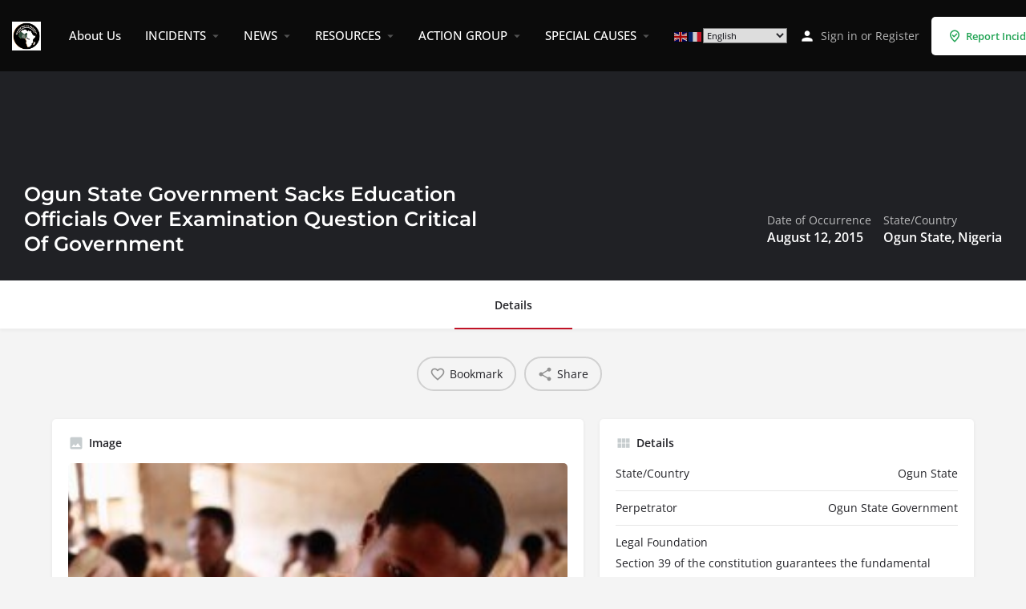

--- FILE ---
content_type: text/html; charset=UTF-8
request_url: https://closingspaces.org/incident/ogun-sacks-education-officials-over-examination-question-critical-of-government/
body_size: 37888
content:
<!DOCTYPE html>
<html>
<head>
	<meta charset="UTF-8" />
	<meta name="viewport" content="width=device-width, initial-scale=1.0" />
	<link rel="pingback" href="https://closingspaces.org/xmlrpc.php">

	<title>Ogun State Government Sacks Education Officials Over Examination Question Critical Of Government &#8211; Closing Spaces</title>
<script type="text/html" id="tmpl-bb-link-preview">
<% if ( link_scrapping ) { %>
	<% if ( link_loading ) { %>
		<span class="bb-url-scrapper-loading bb-ajax-loader"><i class="bb-icon-l bb-icon-spinner animate-spin"></i>Loading preview...</span>
	<% } %>
	<% if ( link_success || link_error ) { %>
		<a title="Cancel Preview" href="#" id="bb-close-link-suggestion">Remove Preview</a>
		<div class="bb-link-preview-container">

			<% if ( link_images && link_images.length && link_success && ! link_error && '' !== link_image_index ) { %>
				<div id="bb-url-scrapper-img-holder">
					<div class="bb-link-preview-image">
						<div class="bb-link-preview-image-cover">
							<img src="<%= link_images[link_image_index] %>"/>
						</div>
						<div class="bb-link-preview-icons">
							<%
							if ( link_images.length > 1 ) { %>
								<a data-bp-tooltip-pos="up" data-bp-tooltip="Change image" href="#" class="icon-exchange toolbar-button bp-tooltip" id="icon-exchange"><i class="bb-icon-l bb-icon-exchange"></i></a>
							<% } %>
							<% if ( link_images.length ) { %>
								<a data-bp-tooltip-pos="up" data-bp-tooltip="Remove image" href="#" class="icon-image-slash toolbar-button bp-tooltip" id="bb-link-preview-remove-image"><i class="bb-icon-l bb-icon-image-slash"></i></a>
							<% } %>
							<a data-bp-tooltip-pos="up" data-bp-tooltip="Confirm" class="toolbar-button bp-tooltip" href="#" id="bb-link-preview-select-image">
								<i class="bb-icon-check bb-icon-l"></i>
							</a>
						</div>
					</div>
					<% if ( link_images.length > 1 ) { %>
						<div class="bb-url-thumb-nav">
							<button type="button" id="bb-url-prevPicButton"><span class="bb-icon-l bb-icon-angle-left"></span></button>
							<button type="button" id="bb-url-nextPicButton"><span class="bb-icon-l bb-icon-angle-right"></span></button>
							<div id="bb-url-scrapper-img-count">
								Image <%= link_image_index + 1 %>&nbsp;of&nbsp;<%= link_images.length %>
							</div>
						</div>
					<% } %>
				</div>
			<% } %>

			<% if ( link_success && ! link_error && link_url ) { %>
				<div class="bb-link-preview-info">
					<% var a = document.createElement('a');
						a.href = link_url;
						var hostname = a.hostname;
						var domainName = hostname.replace('www.', '' );
					%>

					<% if ( 'undefined' !== typeof link_title && link_title.trim() && link_description ) { %>
						<p class="bb-link-preview-link-name"><%= domainName %></p>
					<% } %>

					<% if ( link_success && ! link_error ) { %>
						<p class="bb-link-preview-title"><%= link_title %></p>
					<% } %>

					<% if ( link_success && ! link_error ) { %>
						<div class="bb-link-preview-excerpt"><p><%= link_description %></p></div>
					<% } %>
				</div>
			<% } %>
			<% if ( link_error && ! link_success ) { %>
				<div id="bb-url-error" class="bb-url-error"><%= link_error_msg %></div>
			<% } %>
		</div>
	<% } %>
<% } %>
</script>
<meta name='robots' content='max-image-preview:large' />
<meta name="dlm-version" content="5.0.26"><link rel="manifest" href=https://closingspaces.org/?pwa_manifest=1><meta name="theme-color" content="#000000"><meta name="apple-mobile-web-app-capable" content="yes"><meta name="apple-mobile-web-app-title" content="ClosingSp"><meta name="apple-mobile-web-app-status-bar-style" content="black"><link rel="apple-touch-startup-image" media="(device-width: 375px) and (device-height: 812px) and (-webkit-device-pixel-ratio: 3)" href="https://closingspaces.org/wp-content/uploads/dpc-pwa-for-wp/apple-launch-1125x2436.png"><link rel="apple-touch-startup-image" media="(device-width: 375px) and (device-height: 667px) and (-webkit-device-pixel-ratio: 2)" href="https://closingspaces.org/wp-content/uploads/dpc-pwa-for-wp/apple-launch-750x1334.png"><link rel="apple-touch-startup-image" media="(device-width: 414px) and (device-height: 736px) and (-webkit-device-pixel-ratio: 3)" href="https://closingspaces.org/wp-content/uploads/dpc-pwa-for-wp/apple-launch-1242x2208.png"><link rel="apple-touch-startup-image" media="(device-width: 320px) and (device-height: 568px) and (-webkit-device-pixel-ratio: 2)" href="https://closingspaces.org/wp-content/uploads/dpc-pwa-for-wp/apple-launch-640x1136.png"><link rel="apple-touch-startup-image" media="(device-width: 768px) and (device-height: 1024px) and (-webkit-device-pixel-ratio: 2)" href="https://closingspaces.org/wp-content/uploads/dpc-pwa-for-wp/apple-launch-1536x2048.png"><link rel="apple-touch-startup-image" media="(device-width: 834px) and (device-height: 1112px) and (-webkit-device-pixel-ratio: 2)" href="https://closingspaces.org/wp-content/uploads/dpc-pwa-for-wp/apple-launch-1668x2224.png"><link rel="apple-touch-startup-image" media="(device-width: 1024px) and (device-height: 1366px) and (-webkit-device-pixel-ratio: 2)" href="https://closingspaces.org/wp-content/uploads/dpc-pwa-for-wp/apple-launch-2048x2732.png"><meta property="og:title" content="Ogun State Government Sacks Education Officials Over Examination Question Critical Of Government" />
<meta property="og:url" content="https://closingspaces.org/incident/ogun-sacks-education-officials-over-examination-question-critical-of-government/" />
<meta property="og:site_name" content="Closing Spaces" />
<meta property="og:type" content="profile" />
<meta property="og:description" content="

The Ogun State Government fired six officials of the state ministry of education over a Senior School Examination question that was deemed ‘offensive’. The exam had a summary passage that took a critical look at the alleged negligence of education by the government.

" />
<meta property="og:image" content="https://closingspaces.org/wp-content/uploads/2017/09/nigeria_students_280671394.jpg" />
<script type='application/javascript'>console.log('PixelYourSite PRO version 9.9.1');</script>
<link rel='dns-prefetch' href='//api.tiles.mapbox.com' />

<link data-minify="1" rel="preload" as="style" onload="this.onload=null;this.rel='stylesheet'" id="bp-nouveau-icons-map-css" href="https://closingspaces.org/wp-content/cache/min/1/wp-content/cache/pwa/css/689cad28.css?ver=1758202765" type="text/css" media="screen" />
<noscript><link data-minify="1" rel='stylesheet' data-push-id='bp-nouveau-icons-map' id='bp-nouveau-icons-map' href='https://closingspaces.org/wp-content/cache/min/1/wp-content/cache/pwa/css/689cad28.css?ver=1758202765' type='text/css' media='screen'></noscript>
<link data-minify="1" rel="preload" as="style" onload="this.onload=null;this.rel='stylesheet'" id="bp-nouveau-bb-icons-css" href="https://closingspaces.org/wp-content/cache/min/1/wp-content/cache/pwa/css/8edf4cce.css?ver=1758202765" type="text/css" media="screen" />
<noscript><link data-minify="1" rel='stylesheet' data-push-id='bp-nouveau-bb-icons' id='bp-nouveau-bb-icons' href='https://closingspaces.org/wp-content/cache/min/1/wp-content/cache/pwa/css/8edf4cce.css?ver=1758202765' type='text/css' media='screen'></noscript>
<link data-minify="1" rel="preload" as="style" onload="this.onload=null;this.rel='stylesheet'" id="dashicons-css" href="https://closingspaces.org/wp-content/cache/min/1/wp-content/cache/pwa/css/54827f4d.css?ver=1759300700" type="text/css" media="all" />
<noscript><link data-minify="1" rel='stylesheet' data-push-id='dashicons' id='dashicons' href='https://closingspaces.org/wp-content/cache/min/1/wp-content/cache/pwa/css/54827f4d.css?ver=1759300700' type='text/css' media='all'></noscript>
<link data-minify="1" rel="preload" as="style" onload="this.onload=null;this.rel='stylesheet'" id="bp-nouveau-css" href="https://closingspaces.org/wp-content/cache/min/1/wp-content/cache/pwa/css/19d01183.css?ver=1758202765" type="text/css" media="screen" />
<noscript><link data-minify="1" rel='stylesheet' data-push-id='bp-nouveau' id='bp-nouveau' href='https://closingspaces.org/wp-content/cache/min/1/wp-content/cache/pwa/css/19d01183.css?ver=1758202765' type='text/css' media='screen'></noscript>
<style id='bp-nouveau-inline-css' type='text/css'>
.list-wrap .bs-group-cover a:before{ background:unset; }#buddypress #header-cover-image.has-default, #buddypress #header-cover-image.has-default .guillotine-window img, .bs-group-cover a img{ background-color: #e2e9ef; }
body .bp-member-type.bb-current-member-lawyers {background-color:#efefef !important;}body .bp-member-type.bb-current-member-lawyers {color:#111111 !important;}
</style>
<link data-minify="1" rel="preload stylesheet" as="style" onload="this.onload=null;this.rel="preload" as="style" onload="this.onload=null;this.rel='stylesheet'"" id="wp-block-library-css" href="https://closingspaces.org/wp-content/cache/min/1/wp-content/cache/pwa/css/6c8337a9.css?ver=1759300700" type="text/css" media="all" />
<noscript><link data-minify="1" rel='stylesheet' data-push-id='wp-block-library' id='wp-block-library' href='https://closingspaces.org/wp-content/cache/min/1/wp-content/cache/pwa/css/6c8337a9.css?ver=1759300700' type='text/css' media='all'></noscript>
<style id='classic-theme-styles-inline-css' type='text/css'>
/*! This file is auto-generated */
.wp-block-button__link{color:#fff;background-color:#32373c;border-radius:9999px;box-shadow:none;text-decoration:none;padding:calc(.667em + 2px) calc(1.333em + 2px);font-size:1.125em}.wp-block-file__button{background:#32373c;color:#fff;text-decoration:none}
</style>
<style id='global-styles-inline-css' type='text/css'>
:root{--wp--preset--aspect-ratio--square: 1;--wp--preset--aspect-ratio--4-3: 4/3;--wp--preset--aspect-ratio--3-4: 3/4;--wp--preset--aspect-ratio--3-2: 3/2;--wp--preset--aspect-ratio--2-3: 2/3;--wp--preset--aspect-ratio--16-9: 16/9;--wp--preset--aspect-ratio--9-16: 9/16;--wp--preset--color--black: #000000;--wp--preset--color--cyan-bluish-gray: #abb8c3;--wp--preset--color--white: #ffffff;--wp--preset--color--pale-pink: #f78da7;--wp--preset--color--vivid-red: #cf2e2e;--wp--preset--color--luminous-vivid-orange: #ff6900;--wp--preset--color--luminous-vivid-amber: #fcb900;--wp--preset--color--light-green-cyan: #7bdcb5;--wp--preset--color--vivid-green-cyan: #00d084;--wp--preset--color--pale-cyan-blue: #8ed1fc;--wp--preset--color--vivid-cyan-blue: #0693e3;--wp--preset--color--vivid-purple: #9b51e0;--wp--preset--gradient--vivid-cyan-blue-to-vivid-purple: linear-gradient(135deg,rgba(6,147,227,1) 0%,rgb(155,81,224) 100%);--wp--preset--gradient--light-green-cyan-to-vivid-green-cyan: linear-gradient(135deg,rgb(122,220,180) 0%,rgb(0,208,130) 100%);--wp--preset--gradient--luminous-vivid-amber-to-luminous-vivid-orange: linear-gradient(135deg,rgba(252,185,0,1) 0%,rgba(255,105,0,1) 100%);--wp--preset--gradient--luminous-vivid-orange-to-vivid-red: linear-gradient(135deg,rgba(255,105,0,1) 0%,rgb(207,46,46) 100%);--wp--preset--gradient--very-light-gray-to-cyan-bluish-gray: linear-gradient(135deg,rgb(238,238,238) 0%,rgb(169,184,195) 100%);--wp--preset--gradient--cool-to-warm-spectrum: linear-gradient(135deg,rgb(74,234,220) 0%,rgb(151,120,209) 20%,rgb(207,42,186) 40%,rgb(238,44,130) 60%,rgb(251,105,98) 80%,rgb(254,248,76) 100%);--wp--preset--gradient--blush-light-purple: linear-gradient(135deg,rgb(255,206,236) 0%,rgb(152,150,240) 100%);--wp--preset--gradient--blush-bordeaux: linear-gradient(135deg,rgb(254,205,165) 0%,rgb(254,45,45) 50%,rgb(107,0,62) 100%);--wp--preset--gradient--luminous-dusk: linear-gradient(135deg,rgb(255,203,112) 0%,rgb(199,81,192) 50%,rgb(65,88,208) 100%);--wp--preset--gradient--pale-ocean: linear-gradient(135deg,rgb(255,245,203) 0%,rgb(182,227,212) 50%,rgb(51,167,181) 100%);--wp--preset--gradient--electric-grass: linear-gradient(135deg,rgb(202,248,128) 0%,rgb(113,206,126) 100%);--wp--preset--gradient--midnight: linear-gradient(135deg,rgb(2,3,129) 0%,rgb(40,116,252) 100%);--wp--preset--font-size--small: 13px;--wp--preset--font-size--medium: 20px;--wp--preset--font-size--large: 36px;--wp--preset--font-size--x-large: 42px;--wp--preset--font-family--inter: "Inter", sans-serif;--wp--preset--font-family--cardo: Cardo;--wp--preset--spacing--20: 0.44rem;--wp--preset--spacing--30: 0.67rem;--wp--preset--spacing--40: 1rem;--wp--preset--spacing--50: 1.5rem;--wp--preset--spacing--60: 2.25rem;--wp--preset--spacing--70: 3.38rem;--wp--preset--spacing--80: 5.06rem;--wp--preset--shadow--natural: 6px 6px 9px rgba(0, 0, 0, 0.2);--wp--preset--shadow--deep: 12px 12px 50px rgba(0, 0, 0, 0.4);--wp--preset--shadow--sharp: 6px 6px 0px rgba(0, 0, 0, 0.2);--wp--preset--shadow--outlined: 6px 6px 0px -3px rgba(255, 255, 255, 1), 6px 6px rgba(0, 0, 0, 1);--wp--preset--shadow--crisp: 6px 6px 0px rgba(0, 0, 0, 1);}:where(.is-layout-flex){gap: 0.5em;}:where(.is-layout-grid){gap: 0.5em;}body .is-layout-flex{display: flex;}.is-layout-flex{flex-wrap: wrap;align-items: center;}.is-layout-flex > :is(*, div){margin: 0;}body .is-layout-grid{display: grid;}.is-layout-grid > :is(*, div){margin: 0;}:where(.wp-block-columns.is-layout-flex){gap: 2em;}:where(.wp-block-columns.is-layout-grid){gap: 2em;}:where(.wp-block-post-template.is-layout-flex){gap: 1.25em;}:where(.wp-block-post-template.is-layout-grid){gap: 1.25em;}.has-black-color{color: var(--wp--preset--color--black) !important;}.has-cyan-bluish-gray-color{color: var(--wp--preset--color--cyan-bluish-gray) !important;}.has-white-color{color: var(--wp--preset--color--white) !important;}.has-pale-pink-color{color: var(--wp--preset--color--pale-pink) !important;}.has-vivid-red-color{color: var(--wp--preset--color--vivid-red) !important;}.has-luminous-vivid-orange-color{color: var(--wp--preset--color--luminous-vivid-orange) !important;}.has-luminous-vivid-amber-color{color: var(--wp--preset--color--luminous-vivid-amber) !important;}.has-light-green-cyan-color{color: var(--wp--preset--color--light-green-cyan) !important;}.has-vivid-green-cyan-color{color: var(--wp--preset--color--vivid-green-cyan) !important;}.has-pale-cyan-blue-color{color: var(--wp--preset--color--pale-cyan-blue) !important;}.has-vivid-cyan-blue-color{color: var(--wp--preset--color--vivid-cyan-blue) !important;}.has-vivid-purple-color{color: var(--wp--preset--color--vivid-purple) !important;}.has-black-background-color{background-color: var(--wp--preset--color--black) !important;}.has-cyan-bluish-gray-background-color{background-color: var(--wp--preset--color--cyan-bluish-gray) !important;}.has-white-background-color{background-color: var(--wp--preset--color--white) !important;}.has-pale-pink-background-color{background-color: var(--wp--preset--color--pale-pink) !important;}.has-vivid-red-background-color{background-color: var(--wp--preset--color--vivid-red) !important;}.has-luminous-vivid-orange-background-color{background-color: var(--wp--preset--color--luminous-vivid-orange) !important;}.has-luminous-vivid-amber-background-color{background-color: var(--wp--preset--color--luminous-vivid-amber) !important;}.has-light-green-cyan-background-color{background-color: var(--wp--preset--color--light-green-cyan) !important;}.has-vivid-green-cyan-background-color{background-color: var(--wp--preset--color--vivid-green-cyan) !important;}.has-pale-cyan-blue-background-color{background-color: var(--wp--preset--color--pale-cyan-blue) !important;}.has-vivid-cyan-blue-background-color{background-color: var(--wp--preset--color--vivid-cyan-blue) !important;}.has-vivid-purple-background-color{background-color: var(--wp--preset--color--vivid-purple) !important;}.has-black-border-color{border-color: var(--wp--preset--color--black) !important;}.has-cyan-bluish-gray-border-color{border-color: var(--wp--preset--color--cyan-bluish-gray) !important;}.has-white-border-color{border-color: var(--wp--preset--color--white) !important;}.has-pale-pink-border-color{border-color: var(--wp--preset--color--pale-pink) !important;}.has-vivid-red-border-color{border-color: var(--wp--preset--color--vivid-red) !important;}.has-luminous-vivid-orange-border-color{border-color: var(--wp--preset--color--luminous-vivid-orange) !important;}.has-luminous-vivid-amber-border-color{border-color: var(--wp--preset--color--luminous-vivid-amber) !important;}.has-light-green-cyan-border-color{border-color: var(--wp--preset--color--light-green-cyan) !important;}.has-vivid-green-cyan-border-color{border-color: var(--wp--preset--color--vivid-green-cyan) !important;}.has-pale-cyan-blue-border-color{border-color: var(--wp--preset--color--pale-cyan-blue) !important;}.has-vivid-cyan-blue-border-color{border-color: var(--wp--preset--color--vivid-cyan-blue) !important;}.has-vivid-purple-border-color{border-color: var(--wp--preset--color--vivid-purple) !important;}.has-vivid-cyan-blue-to-vivid-purple-gradient-background{background: var(--wp--preset--gradient--vivid-cyan-blue-to-vivid-purple) !important;}.has-light-green-cyan-to-vivid-green-cyan-gradient-background{background: var(--wp--preset--gradient--light-green-cyan-to-vivid-green-cyan) !important;}.has-luminous-vivid-amber-to-luminous-vivid-orange-gradient-background{background: var(--wp--preset--gradient--luminous-vivid-amber-to-luminous-vivid-orange) !important;}.has-luminous-vivid-orange-to-vivid-red-gradient-background{background: var(--wp--preset--gradient--luminous-vivid-orange-to-vivid-red) !important;}.has-very-light-gray-to-cyan-bluish-gray-gradient-background{background: var(--wp--preset--gradient--very-light-gray-to-cyan-bluish-gray) !important;}.has-cool-to-warm-spectrum-gradient-background{background: var(--wp--preset--gradient--cool-to-warm-spectrum) !important;}.has-blush-light-purple-gradient-background{background: var(--wp--preset--gradient--blush-light-purple) !important;}.has-blush-bordeaux-gradient-background{background: var(--wp--preset--gradient--blush-bordeaux) !important;}.has-luminous-dusk-gradient-background{background: var(--wp--preset--gradient--luminous-dusk) !important;}.has-pale-ocean-gradient-background{background: var(--wp--preset--gradient--pale-ocean) !important;}.has-electric-grass-gradient-background{background: var(--wp--preset--gradient--electric-grass) !important;}.has-midnight-gradient-background{background: var(--wp--preset--gradient--midnight) !important;}.has-small-font-size{font-size: var(--wp--preset--font-size--small) !important;}.has-medium-font-size{font-size: var(--wp--preset--font-size--medium) !important;}.has-large-font-size{font-size: var(--wp--preset--font-size--large) !important;}.has-x-large-font-size{font-size: var(--wp--preset--font-size--x-large) !important;}
:where(.wp-block-post-template.is-layout-flex){gap: 1.25em;}:where(.wp-block-post-template.is-layout-grid){gap: 1.25em;}
:where(.wp-block-columns.is-layout-flex){gap: 2em;}:where(.wp-block-columns.is-layout-grid){gap: 2em;}
:root :where(.wp-block-pullquote){font-size: 1.5em;line-height: 1.6;}
</style>
<link data-minify="1" rel="preload" as="style" onload="this.onload=null;this.rel='stylesheet'" id="pwa-offline-indicator-css" href="https://closingspaces.org/wp-content/cache/min/1/wp-content/cache/pwa/css/13b2df10.css?ver=1758202765" type="text/css" media="all" />
<noscript><link data-minify="1" rel='stylesheet' data-push-id='pwa-offline-indicator' id='pwa-offline-indicator' href='https://closingspaces.org/wp-content/cache/min/1/wp-content/cache/pwa/css/13b2df10.css?ver=1758202765' type='text/css' media='all'></noscript>
<link data-minify="1" rel="preload" as="style" onload="this.onload=null;this.rel='stylesheet'" id="pwa-style-css" href="https://closingspaces.org/wp-content/cache/min/1/wp-content/cache/pwa/css/4f154f4d.css?ver=1758202765" type="text/css" media="all" />
<noscript><link data-minify="1" rel='stylesheet' data-push-id='pwa-style' id='pwa-style' href='https://closingspaces.org/wp-content/cache/min/1/wp-content/cache/pwa/css/4f154f4d.css?ver=1758202765' type='text/css' media='all'></noscript>
<link data-minify="1" rel="preload" as="style" onload="this.onload=null;this.rel='stylesheet'" id="woocommerce-layout-css" href="https://closingspaces.org/wp-content/cache/min/1/wp-content/cache/pwa/css/f1c9b5a8.css?ver=1758202765" type="text/css" media="all" />
<noscript><link data-minify="1" rel='stylesheet' data-push-id='woocommerce-layout' id='woocommerce-layout' href='https://closingspaces.org/wp-content/cache/min/1/wp-content/cache/pwa/css/f1c9b5a8.css?ver=1758202765' type='text/css' media='all'></noscript>
<link data-minify="1" rel="preload" as="style" onload="this.onload=null;this.rel='stylesheet'" id="woocommerce-smallscreen-css" href="https://closingspaces.org/wp-content/cache/min/1/wp-content/cache/pwa/css/d77b6403.css?ver=1758202765" type="text/css" media="only screen and (max-width: 768px)" />
<noscript><link data-minify="1" rel='stylesheet' data-push-id='woocommerce-smallscreen' id='woocommerce-smallscreen' href='https://closingspaces.org/wp-content/cache/min/1/wp-content/cache/pwa/css/d77b6403.css?ver=1758202765' type='text/css' media='only screen and (max-width: 768px)'></noscript>
<link data-minify="1" rel="preload" as="style" onload="this.onload=null;this.rel='stylesheet'" id="woocommerce-general-css" href="https://closingspaces.org/wp-content/cache/background-css/1/closingspaces.org/wp-content/cache/min/1/wp-content/cache/pwa/css/c29fe52c.css?ver=1758202765&wpr_t=1768659764" type="text/css" media="all" />
<noscript><link data-minify="1" rel='stylesheet' data-push-id='woocommerce-general' id='woocommerce-general' href='https://closingspaces.org/wp-content/cache/background-css/1/closingspaces.org/wp-content/cache/min/1/wp-content/cache/pwa/css/c29fe52c.css?ver=1758202765&wpr_t=1768659764' type='text/css' media='all'></noscript>
<style id='woocommerce-inline-inline-css' type='text/css'>
.woocommerce form .form-row .required { visibility: visible; }
</style>
<link data-minify="1" rel="preload" as="style" onload="this.onload=null;this.rel='stylesheet'" id="elementor-frontend-css" href="https://closingspaces.org/wp-content/cache/min/1/wp-content/cache/pwa/css/07ab05b0.css?ver=1758202765" type="text/css" media="all" />
<noscript><link data-minify="1" rel='stylesheet' data-push-id='elementor-frontend' id='elementor-frontend' href='https://closingspaces.org/wp-content/cache/min/1/wp-content/cache/pwa/css/07ab05b0.css?ver=1758202765' type='text/css' media='all'></noscript>
<link data-minify="1" rel="preload" as="style" onload="this.onload=null;this.rel='stylesheet'" id="swiper-css" href="https://closingspaces.org/wp-content/cache/min/1/wp-content/cache/pwa/css/4ed8bd34.css?ver=1758202765" type="text/css" media="all" />
<noscript><link data-minify="1" rel='stylesheet' data-push-id='swiper' id='swiper' href='https://closingspaces.org/wp-content/cache/min/1/wp-content/cache/pwa/css/4ed8bd34.css?ver=1758202765' type='text/css' media='all'></noscript>
<link data-minify="1" rel="preload" as="style" onload="this.onload=null;this.rel='stylesheet'" id="elementor-post-5419-css" href="https://closingspaces.org/wp-content/cache/min/1/wp-content/cache/pwa/css/c1289aa8.css?ver=1758202765" type="text/css" media="all" />
<noscript><link data-minify="1" rel='stylesheet' data-push-id='elementor-post-5419' id='elementor-post-5419' href='https://closingspaces.org/wp-content/cache/min/1/wp-content/cache/pwa/css/c1289aa8.css?ver=1758202765' type='text/css' media='all'></noscript>
<link data-minify="1" rel="preload" as="style" onload="this.onload=null;this.rel='stylesheet'" id="font-awesome-5-all-css" href="https://closingspaces.org/wp-content/cache/min/1/wp-content/cache/pwa/css/654337e6.css?ver=1758202765" type="text/css" media="all" />
<noscript><link data-minify="1" rel='stylesheet' data-push-id='font-awesome-5-all' id='font-awesome-5-all' href='https://closingspaces.org/wp-content/cache/min/1/wp-content/cache/pwa/css/654337e6.css?ver=1758202765' type='text/css' media='all'></noscript>
<link data-minify="1" rel="preload" as="style" onload="this.onload=null;this.rel='stylesheet'" id="font-awesome-4-shim-css" href="https://closingspaces.org/wp-content/cache/min/1/wp-content/cache/pwa/css/afc76369.css?ver=1758202765" type="text/css" media="all" />
<noscript><link data-minify="1" rel='stylesheet' data-push-id='font-awesome-4-shim' id='font-awesome-4-shim' href='https://closingspaces.org/wp-content/cache/min/1/wp-content/cache/pwa/css/afc76369.css?ver=1758202765' type='text/css' media='all'></noscript>
<link data-minify="1" rel="preload" as="style" onload="this.onload=null;this.rel='stylesheet'" id="elementor-global-css" href="https://closingspaces.org/wp-content/cache/min/1/wp-content/cache/pwa/css/9a501505.css?ver=1758202765" type="text/css" media="all" />
<noscript><link data-minify="1" rel='stylesheet' data-push-id='elementor-global' id='elementor-global' href='https://closingspaces.org/wp-content/cache/min/1/wp-content/cache/pwa/css/9a501505.css?ver=1758202765' type='text/css' media='all'></noscript>
<link data-minify="1" rel="preload" as="style" onload="this.onload=null;this.rel='stylesheet'" id="parent-style-css" href="https://closingspaces.org/wp-content/cache/min/1/wp-content/cache/pwa/css/c8621f4f.css?ver=1759300700" type="text/css" media="all" />
<noscript><link data-minify="1" rel='stylesheet' data-push-id='parent-style' id='parent-style' href='https://closingspaces.org/wp-content/cache/min/1/wp-content/cache/pwa/css/c8621f4f.css?ver=1759300700' type='text/css' media='all'></noscript>
<link rel="preload" as="style" onload="this.onload=null;this.rel='stylesheet'" id="child-style-css" href="https://closingspaces.org/wp-content/cache/pwa/css/f9ca46c4.css" type="text/css" media="all" />
<noscript><link rel='stylesheet' data-push-id='child-style' id='child-style' href='https://closingspaces.org/wp-content/cache/pwa/css/f9ca46c4.css' type='text/css' media='all'></noscript>
<link data-minify="1" rel="preload" as="style" onload="this.onload=null;this.rel='stylesheet'" id="erights-template-styles-css" href="https://closingspaces.org/wp-content/cache/min/1/wp-content/cache/pwa/css/d62d9bf7.css?ver=1758202765" type="text/css" media="all" />
<noscript><link data-minify="1" rel='stylesheet' data-push-id='erights-template-styles' id='erights-template-styles' href='https://closingspaces.org/wp-content/cache/min/1/wp-content/cache/pwa/css/d62d9bf7.css?ver=1758202765' type='text/css' media='all'></noscript>
<link data-minify="1" rel="preload stylesheet" as="style" onload="this.onload=null;this.rel="preload" as="style" onload="this.onload=null;this.rel='stylesheet'"" id="mapbox-gl-css" href="https://closingspaces.org/wp-content/cache/min/1/mapbox-gl-js/v1.9.0/mapbox-gl.css?ver=1758202767" type="text/css" media="all" />
<noscript><link data-minify="1" rel='stylesheet' data-push-id='mapbox-gl' id='mapbox-gl' href='https://closingspaces.org/wp-content/cache/min/1/mapbox-gl-js/v1.9.0/mapbox-gl.css?ver=1758202767' type='text/css' media='all'></noscript>
<link data-minify="1" rel="preload" as="style" onload="this.onload=null;this.rel='stylesheet'" id="mylisting-mapbox-css" href="https://closingspaces.org/wp-content/cache/min/1/wp-content/cache/pwa/css/ff992bd6.css?ver=1758202767" type="text/css" media="all" />
<noscript><link data-minify="1" rel='stylesheet' data-push-id='mylisting-mapbox' id='mylisting-mapbox' href='https://closingspaces.org/wp-content/cache/min/1/wp-content/cache/pwa/css/ff992bd6.css?ver=1758202767' type='text/css' media='all'></noscript>
<link data-minify="1" rel="preload" as="style" onload="this.onload=null;this.rel='stylesheet'" id="mylisting-icons-css" href="https://closingspaces.org/wp-content/cache/min/1/wp-content/cache/pwa/css/52e64942.css?ver=1758202767" type="text/css" media="all" />
<noscript><link data-minify="1" rel='stylesheet' data-push-id='mylisting-icons' id='mylisting-icons' href='https://closingspaces.org/wp-content/cache/min/1/wp-content/cache/pwa/css/52e64942.css?ver=1758202767' type='text/css' media='all'></noscript>
<link rel="preload" as="style" onload="this.onload=null;this.rel='stylesheet'" id="mylisting-material-icons-css" href="https://fonts.googleapis.com/icon?family=Material+Icons&#038;display=swap&#038;ver=6.6.4" type="text/css" media="all" />
<noscript><link rel='stylesheet' data-push-id='mylisting-material-icons' id='mylisting-material-icons' href='https://fonts.googleapis.com/icon?family=Material+Icons&#038;display=swap&#038;ver=6.6.4' type='text/css' media='all'></noscript>
<link data-minify="1" rel="preload" as="style" onload="this.onload=null;this.rel='stylesheet'" id="mylisting-select2-css" href="https://closingspaces.org/wp-content/cache/min/1/wp-content/cache/pwa/css/814f9c7d.css?ver=1758202767" type="text/css" media="all" />
<noscript><link data-minify="1" rel='stylesheet' data-push-id='mylisting-select2' id='mylisting-select2' href='https://closingspaces.org/wp-content/cache/min/1/wp-content/cache/pwa/css/814f9c7d.css?ver=1758202767' type='text/css' media='all'></noscript>
<link data-minify="1" rel="preload" as="style" onload="this.onload=null;this.rel='stylesheet'" id="mylisting-vendor-css" href="https://closingspaces.org/wp-content/cache/background-css/1/closingspaces.org/wp-content/cache/min/1/wp-content/cache/pwa/css/675b8875.css?ver=1758202767&wpr_t=1768659764" type="text/css" media="all" />
<noscript><link data-minify="1" rel='stylesheet' data-push-id='mylisting-vendor' id='mylisting-vendor' href='https://closingspaces.org/wp-content/cache/background-css/1/closingspaces.org/wp-content/cache/min/1/wp-content/cache/pwa/css/675b8875.css?ver=1758202767&wpr_t=1768659764' type='text/css' media='all'></noscript>
<link data-minify="1" rel="preload" as="style" onload="this.onload=null;this.rel='stylesheet'" id="mylisting-frontend-css" href="https://closingspaces.org/wp-content/cache/min/1/wp-content/cache/pwa/css/4edd0151.css?ver=1758202767" type="text/css" media="all" />
<noscript><link data-minify="1" rel='stylesheet' data-push-id='mylisting-frontend' id='mylisting-frontend' href='https://closingspaces.org/wp-content/cache/min/1/wp-content/cache/pwa/css/4edd0151.css?ver=1758202767' type='text/css' media='all'></noscript>
<link rel="preload" as="style" onload="this.onload=null;this.rel='stylesheet'" id="ml-max-w-1200-css" href="https://closingspaces.org/wp-content/cache/pwa/css/e97d81aa.css" type="text/css" media="(max-width: 1200px)" />
<noscript><link rel='stylesheet' data-push-id='ml-max-w-1200' id='ml-max-w-1200' href='https://closingspaces.org/wp-content/cache/pwa/css/e97d81aa.css' type='text/css' media='(max-width: 1200px)'></noscript>
<link rel="preload" as="style" onload="this.onload=null;this.rel='stylesheet'" id="ml-max-w-992-css" href="https://closingspaces.org/wp-content/cache/pwa/css/9c5a04ea.css" type="text/css" media="(max-width: 992px)" />
<noscript><link rel='stylesheet' data-push-id='ml-max-w-992' id='ml-max-w-992' href='https://closingspaces.org/wp-content/cache/pwa/css/9c5a04ea.css' type='text/css' media='(max-width: 992px)'></noscript>
<link rel="preload" as="style" onload="this.onload=null;this.rel='stylesheet'" id="ml-max-w-768-css" href="https://closingspaces.org/wp-content/cache/pwa/css/67ca9e07.css" type="text/css" media="(max-width: 768px)" />
<noscript><link rel='stylesheet' data-push-id='ml-max-w-768' id='ml-max-w-768' href='https://closingspaces.org/wp-content/cache/pwa/css/67ca9e07.css' type='text/css' media='(max-width: 768px)'></noscript>
<link rel="preload" as="style" onload="this.onload=null;this.rel='stylesheet'" id="ml-max-w-600-css" href="https://closingspaces.org/wp-content/cache/pwa/css/bb5f6f8f.css" type="text/css" media="(max-width: 600px)" />
<noscript><link rel='stylesheet' data-push-id='ml-max-w-600' id='ml-max-w-600' href='https://closingspaces.org/wp-content/cache/pwa/css/bb5f6f8f.css' type='text/css' media='(max-width: 600px)'></noscript>
<link rel="preload" as="style" onload="this.onload=null;this.rel='stylesheet'" id="ml-max-w-480-css" href="https://closingspaces.org/wp-content/cache/pwa/css/0e64f837.css" type="text/css" media="(max-width: 480px)" />
<noscript><link rel='stylesheet' data-push-id='ml-max-w-480' id='ml-max-w-480' href='https://closingspaces.org/wp-content/cache/pwa/css/0e64f837.css' type='text/css' media='(max-width: 480px)'></noscript>
<link rel="preload" as="style" onload="this.onload=null;this.rel='stylesheet'" id="ml-max-w-320-css" href="https://closingspaces.org/wp-content/cache/pwa/css/ce89b32d.css" type="text/css" media="(max-width: 320px)" />
<noscript><link rel='stylesheet' data-push-id='ml-max-w-320' id='ml-max-w-320' href='https://closingspaces.org/wp-content/cache/pwa/css/ce89b32d.css' type='text/css' media='(max-width: 320px)'></noscript>
<link rel="preload" as="style" onload="this.onload=null;this.rel='stylesheet'" id="ml-min-w-993-css" href="https://closingspaces.org/wp-content/cache/pwa/css/a4af391b.css" type="text/css" media="(min-width: 993px)" />
<noscript><link rel='stylesheet' data-push-id='ml-min-w-993' id='ml-min-w-993' href='https://closingspaces.org/wp-content/cache/pwa/css/a4af391b.css' type='text/css' media='(min-width: 993px)'></noscript>
<link rel="preload" as="style" onload="this.onload=null;this.rel='stylesheet'" id="ml-min-w-1201-css" href="https://closingspaces.org/wp-content/cache/pwa/css/302b6922.css" type="text/css" media="(min-width: 1201px)" />
<noscript><link rel='stylesheet' data-push-id='ml-min-w-1201' id='ml-min-w-1201' href='https://closingspaces.org/wp-content/cache/pwa/css/302b6922.css' type='text/css' media='(min-width: 1201px)'></noscript>
<link data-minify="1" rel="preload" as="style" onload="this.onload=null;this.rel='stylesheet'" id="mylisting-single-listing-css" href="https://closingspaces.org/wp-content/cache/min/1/wp-content/cache/pwa/css/5c7b1f3f.css?ver=1758202767" type="text/css" media="all" />
<noscript><link data-minify="1" rel='stylesheet' data-push-id='mylisting-single-listing' id='mylisting-single-listing' href='https://closingspaces.org/wp-content/cache/min/1/wp-content/cache/pwa/css/5c7b1f3f.css?ver=1758202767' type='text/css' media='all'></noscript>
<link data-minify="1" rel="preload" as="style" onload="this.onload=null;this.rel='stylesheet'" id="wc-general-style-css" href="https://closingspaces.org/wp-content/cache/min/1/wp-content/cache/pwa/css/2f1b7fac.css?ver=1758202767" type="text/css" media="all" />
<noscript><link data-minify="1" rel='stylesheet' data-push-id='wc-general-style' id='wc-general-style' href='https://closingspaces.org/wp-content/cache/min/1/wp-content/cache/pwa/css/2f1b7fac.css?ver=1758202767' type='text/css' media='all'></noscript>
<link data-minify="1" rel="preload" as="style" onload="this.onload=null;this.rel='stylesheet'" id="theme-styles-default-css" href="https://closingspaces.org/wp-content/cache/min/1/wp-content/cache/pwa/css/c8621f4f.css?ver=1759300700" type="text/css" media="all" />
<noscript><link data-minify="1" rel='stylesheet' data-push-id='theme-styles-default' id='theme-styles-default' href='https://closingspaces.org/wp-content/cache/min/1/wp-content/cache/pwa/css/c8621f4f.css?ver=1759300700' type='text/css' media='all'></noscript>
<style id='theme-styles-default-inline-css' type='text/css'>
:root{}
</style>
<link data-minify="1" rel="preload" as="style" onload="this.onload=null;this.rel='stylesheet'" id="um_modal-css" href="https://closingspaces.org/wp-content/cache/min/1/wp-content/cache/pwa/css/8f43def8.css?ver=1758202767" type="text/css" media="all" />
<noscript><link data-minify="1" rel='stylesheet' data-push-id='um_modal' id='um_modal' href='https://closingspaces.org/wp-content/cache/min/1/wp-content/cache/pwa/css/8f43def8.css?ver=1758202767' type='text/css' media='all'></noscript>
<link data-minify="1" rel="preload" as="style" onload="this.onload=null;this.rel='stylesheet'" id="um_ui-css" href="https://closingspaces.org/wp-content/cache/background-css/1/closingspaces.org/wp-content/cache/min/1/wp-content/cache/pwa/css/a3f8a152.css?ver=1758202767&wpr_t=1768659764" type="text/css" media="all" />
<noscript><link data-minify="1" rel='stylesheet' data-push-id='um_ui' id='um_ui' href='https://closingspaces.org/wp-content/cache/background-css/1/closingspaces.org/wp-content/cache/min/1/wp-content/cache/pwa/css/a3f8a152.css?ver=1758202767&wpr_t=1768659764' type='text/css' media='all'></noscript>
<link data-minify="1" rel="preload" as="style" onload="this.onload=null;this.rel='stylesheet'" id="um_tipsy-css" href="https://closingspaces.org/wp-content/cache/min/1/wp-content/cache/pwa/css/6a36e208.css?ver=1758202767" type="text/css" media="all" />
<noscript><link data-minify="1" rel='stylesheet' data-push-id='um_tipsy' id='um_tipsy' href='https://closingspaces.org/wp-content/cache/min/1/wp-content/cache/pwa/css/6a36e208.css?ver=1758202767' type='text/css' media='all'></noscript>
<link data-minify="1" rel="preload" as="style" onload="this.onload=null;this.rel='stylesheet'" id="um_raty-css" href="https://closingspaces.org/wp-content/cache/min/1/wp-content/cache/pwa/css/904d1862.css?ver=1758202767" type="text/css" media="all" />
<noscript><link data-minify="1" rel='stylesheet' data-push-id='um_raty' id='um_raty' href='https://closingspaces.org/wp-content/cache/min/1/wp-content/cache/pwa/css/904d1862.css?ver=1758202767' type='text/css' media='all'></noscript>
<link data-minify="1" rel="preload" as="style" onload="this.onload=null;this.rel='stylesheet'" id="select2-css" href="https://closingspaces.org/wp-content/cache/min/1/wp-content/cache/pwa/css/7e39df97.css?ver=1758202767" type="text/css" media="all" />
<noscript><link data-minify="1" rel='stylesheet' data-push-id='select2' id='select2' href='https://closingspaces.org/wp-content/cache/min/1/wp-content/cache/pwa/css/7e39df97.css?ver=1758202767' type='text/css' media='all'></noscript>
<link data-minify="1" rel="preload" as="style" onload="this.onload=null;this.rel='stylesheet'" id="um_fileupload-css" href="https://closingspaces.org/wp-content/cache/min/1/wp-content/cache/pwa/css/dc9bf4f7.css?ver=1758202767" type="text/css" media="all" />
<noscript><link data-minify="1" rel='stylesheet' data-push-id='um_fileupload' id='um_fileupload' href='https://closingspaces.org/wp-content/cache/min/1/wp-content/cache/pwa/css/dc9bf4f7.css?ver=1758202767' type='text/css' media='all'></noscript>
<link data-minify="1" rel="preload" as="style" onload="this.onload=null;this.rel='stylesheet'" id="um_confirm-css" href="https://closingspaces.org/wp-content/cache/min/1/wp-content/cache/pwa/css/f60f6aad.css?ver=1758202767" type="text/css" media="all" />
<noscript><link data-minify="1" rel='stylesheet' data-push-id='um_confirm' id='um_confirm' href='https://closingspaces.org/wp-content/cache/min/1/wp-content/cache/pwa/css/f60f6aad.css?ver=1758202767' type='text/css' media='all'></noscript>
<link data-minify="1" rel="preload" as="style" onload="this.onload=null;this.rel='stylesheet'" id="um_datetime-css" href="https://closingspaces.org/wp-content/cache/min/1/wp-content/cache/pwa/css/3512266e.css?ver=1758202767" type="text/css" media="all" />
<noscript><link data-minify="1" rel='stylesheet' data-push-id='um_datetime' id='um_datetime' href='https://closingspaces.org/wp-content/cache/min/1/wp-content/cache/pwa/css/3512266e.css?ver=1758202767' type='text/css' media='all'></noscript>
<link data-minify="1" rel="preload" as="style" onload="this.onload=null;this.rel='stylesheet'" id="um_datetime_date-css" href="https://closingspaces.org/wp-content/cache/min/1/wp-content/cache/pwa/css/e172950b.css?ver=1758202767" type="text/css" media="all" />
<noscript><link data-minify="1" rel='stylesheet' data-push-id='um_datetime_date' id='um_datetime_date' href='https://closingspaces.org/wp-content/cache/min/1/wp-content/cache/pwa/css/e172950b.css?ver=1758202767' type='text/css' media='all'></noscript>
<link data-minify="1" rel="preload" as="style" onload="this.onload=null;this.rel='stylesheet'" id="um_datetime_time-css" href="https://closingspaces.org/wp-content/cache/min/1/wp-content/cache/pwa/css/c6a005e1.css?ver=1758202767" type="text/css" media="all" />
<noscript><link data-minify="1" rel='stylesheet' data-push-id='um_datetime_time' id='um_datetime_time' href='https://closingspaces.org/wp-content/cache/min/1/wp-content/cache/pwa/css/c6a005e1.css?ver=1758202767' type='text/css' media='all'></noscript>
<link data-minify="1" rel="preload" as="style" onload="this.onload=null;this.rel='stylesheet'" id="um_fonticons_ii-css" href="https://closingspaces.org/wp-content/cache/min/1/wp-content/cache/pwa/css/14b54938.css?ver=1758202767" type="text/css" media="all" />
<noscript><link data-minify="1" rel='stylesheet' data-push-id='um_fonticons_ii' id='um_fonticons_ii' href='https://closingspaces.org/wp-content/cache/min/1/wp-content/cache/pwa/css/14b54938.css?ver=1758202767' type='text/css' media='all'></noscript>
<link data-minify="1" rel="preload" as="style" onload="this.onload=null;this.rel='stylesheet'" id="um_fonticons_fa-css" href="https://closingspaces.org/wp-content/cache/min/1/wp-content/cache/pwa/css/f93b4d40.css?ver=1758202767" type="text/css" media="all" />
<noscript><link data-minify="1" rel='stylesheet' data-push-id='um_fonticons_fa' id='um_fonticons_fa' href='https://closingspaces.org/wp-content/cache/min/1/wp-content/cache/pwa/css/f93b4d40.css?ver=1758202767' type='text/css' media='all'></noscript>
<link data-minify="1" rel="preload" as="style" onload="this.onload=null;this.rel='stylesheet'" id="um_fontawesome-css" href="https://closingspaces.org/wp-content/cache/min/1/wp-content/cache/pwa/css/6987f10d.css?ver=1758202767" type="text/css" media="all" />
<noscript><link data-minify="1" rel='stylesheet' data-push-id='um_fontawesome' id='um_fontawesome' href='https://closingspaces.org/wp-content/cache/min/1/wp-content/cache/pwa/css/6987f10d.css?ver=1758202767' type='text/css' media='all'></noscript>
<link data-minify="1" rel="preload" as="style" onload="this.onload=null;this.rel='stylesheet'" id="um_common-css" href="https://closingspaces.org/wp-content/cache/min/1/wp-content/cache/pwa/css/22e74f69.css?ver=1758202767" type="text/css" media="all" />
<noscript><link data-minify="1" rel='stylesheet' data-push-id='um_common' id='um_common' href='https://closingspaces.org/wp-content/cache/min/1/wp-content/cache/pwa/css/22e74f69.css?ver=1758202767' type='text/css' media='all'></noscript>
<link data-minify="1" rel="preload" as="style" onload="this.onload=null;this.rel='stylesheet'" id="um_responsive-css" href="https://closingspaces.org/wp-content/cache/min/1/wp-content/cache/pwa/css/a154fcaa.css?ver=1758202767" type="text/css" media="all" />
<noscript><link data-minify="1" rel='stylesheet' data-push-id='um_responsive' id='um_responsive' href='https://closingspaces.org/wp-content/cache/min/1/wp-content/cache/pwa/css/a154fcaa.css?ver=1758202767' type='text/css' media='all'></noscript>
<link data-minify="1" rel="preload" as="style" onload="this.onload=null;this.rel='stylesheet'" id="um_styles-css" href="https://closingspaces.org/wp-content/cache/min/1/wp-content/cache/pwa/css/9c33c744.css?ver=1758202767" type="text/css" media="all" />
<noscript><link data-minify="1" rel='stylesheet' data-push-id='um_styles' id='um_styles' href='https://closingspaces.org/wp-content/cache/min/1/wp-content/cache/pwa/css/9c33c744.css?ver=1758202767' type='text/css' media='all'></noscript>
<link data-minify="1" rel="preload" as="style" onload="this.onload=null;this.rel='stylesheet'" id="um_crop-css" href="https://closingspaces.org/wp-content/cache/min/1/wp-content/cache/pwa/css/31ea109d.css?ver=1758202767" type="text/css" media="all" />
<noscript><link data-minify="1" rel='stylesheet' data-push-id='um_crop' id='um_crop' href='https://closingspaces.org/wp-content/cache/min/1/wp-content/cache/pwa/css/31ea109d.css?ver=1758202767' type='text/css' media='all'></noscript>
<link data-minify="1" rel="preload" as="style" onload="this.onload=null;this.rel='stylesheet'" id="um_profile-css" href="https://closingspaces.org/wp-content/cache/min/1/wp-content/cache/pwa/css/210c5815.css?ver=1758202767" type="text/css" media="all" />
<noscript><link data-minify="1" rel='stylesheet' data-push-id='um_profile' id='um_profile' href='https://closingspaces.org/wp-content/cache/min/1/wp-content/cache/pwa/css/210c5815.css?ver=1758202767' type='text/css' media='all'></noscript>
<link data-minify="1" rel="preload" as="style" onload="this.onload=null;this.rel='stylesheet'" id="um_account-css" href="https://closingspaces.org/wp-content/cache/min/1/wp-content/cache/pwa/css/047dd5c5.css?ver=1758202767" type="text/css" media="all" />
<noscript><link data-minify="1" rel='stylesheet' data-push-id='um_account' id='um_account' href='https://closingspaces.org/wp-content/cache/min/1/wp-content/cache/pwa/css/047dd5c5.css?ver=1758202767' type='text/css' media='all'></noscript>
<link data-minify="1" rel="preload" as="style" onload="this.onload=null;this.rel='stylesheet'" id="um_misc-css" href="https://closingspaces.org/wp-content/cache/min/1/wp-content/cache/pwa/css/f70abb1a.css?ver=1758202767" type="text/css" media="all" />
<noscript><link data-minify="1" rel='stylesheet' data-push-id='um_misc' id='um_misc' href='https://closingspaces.org/wp-content/cache/min/1/wp-content/cache/pwa/css/f70abb1a.css?ver=1758202767' type='text/css' media='all'></noscript>
<link data-minify="1" rel="preload" as="style" onload="this.onload=null;this.rel='stylesheet'" id="um_default_css-css" href="https://closingspaces.org/wp-content/cache/min/1/wp-content/cache/pwa/css/61e8f04e.css?ver=1758202767" type="text/css" media="all" />
<noscript><link data-minify="1" rel='stylesheet' data-push-id='um_default_css' id='um_default_css' href='https://closingspaces.org/wp-content/cache/min/1/wp-content/cache/pwa/css/61e8f04e.css?ver=1758202767' type='text/css' media='all'></noscript>
<link data-minify="1" rel="preload" as="style" onload="this.onload=null;this.rel='stylesheet'" id="mylisting-dynamic-styles-css" href="https://closingspaces.org/wp-content/cache/min/1/wp-content/cache/pwa/css/2241de8d.css?ver=1758202767" type="text/css" media="all" />
<noscript><link data-minify="1" rel='stylesheet' data-push-id='mylisting-dynamic-styles' id='mylisting-dynamic-styles' href='https://closingspaces.org/wp-content/cache/min/1/wp-content/cache/pwa/css/2241de8d.css?ver=1758202767' type='text/css' media='all'></noscript>
<link rel="stylesheet" href="https://closingspaces.org/wp-content/cache/fonts/1/google-fonts/css/6/d/4/6b1ce4a12b0a9ccc92b3781dcd653.css" data-wpr-hosted-gf-parameters="family=Montserrat%3A100%2C100italic%2C200%2C200italic%2C300%2C300italic%2C400%2C400italic%2C500%2C500italic%2C600%2C600italic%2C700%2C700italic%2C800%2C800italic%2C900%2C900italic%7COpen+Sans%3A100%2C100italic%2C200%2C200italic%2C300%2C300italic%2C400%2C400italic%2C500%2C500italic%2C600%2C600italic%2C700%2C700italic%2C800%2C800italic%2C900%2C900italic&display=auto&ver=6.6.4"/>
<noscript><link rel="stylesheet" href="https://closingspaces.org/wp-content/cache/fonts/1/google-fonts/css/6/d/4/6b1ce4a12b0a9ccc92b3781dcd653.css" data-wpr-hosted-gf-parameters="family=Montserrat%3A100%2C100italic%2C200%2C200italic%2C300%2C300italic%2C400%2C400italic%2C500%2C500italic%2C600%2C600italic%2C700%2C700italic%2C800%2C800italic%2C900%2C900italic%7COpen+Sans%3A100%2C100italic%2C200%2C200italic%2C300%2C300italic%2C400%2C400italic%2C500%2C500italic%2C600%2C600italic%2C700%2C700italic%2C800%2C800italic%2C900%2C900italic&display=auto&ver=6.6.4"/></noscript>
<link rel="preconnect" href="https://fonts.gstatic.com/" crossorigin><script type="text/javascript" id="bb-twemoji-js-extra">
/* <![CDATA[ */
var bbemojiSettings = {"baseUrl":"https:\/\/s.w.org\/images\/core\/emoji\/14.0.0\/72x72\/","ext":".png","svgUrl":"https:\/\/s.w.org\/images\/core\/emoji\/14.0.0\/svg\/","svgExt":".svg"};
/* ]]> */
</script>
<script data-minify="1" type="text/javascript" defer="defer" src="https://closingspaces.org/wp-content/cache/min/1/wp-content/cache/pwa/js/846021b0.js?ver=1758201734" id="bb-twemoji-js"></script>
<script data-minify="1" type="text/javascript" defer="defer" src="https://closingspaces.org/wp-content/cache/min/1/wp-content/cache/pwa/js/475fc2e7.js?ver=1758201734" id="bb-emoji-loader-js"></script>
<script data-minify="1" type="text/javascript" defer="defer" src="https://closingspaces.org/wp-content/cache/min/1/wp-content/cache/pwa/js/a7fd11ae.js?ver=1758201734" id="jquery-core-js"></script>
<script data-minify="1" type="text/javascript" defer="defer" src="https://closingspaces.org/wp-content/cache/min/1/wp-content/cache/pwa/js/3d9a2aad.js?ver=1758201734" id="jquery-migrate-js"></script>
<script data-minify="1" type="text/javascript" defer="defer" src="https://closingspaces.org/wp-content/cache/min/1/wp-content/cache/pwa/js/46596c54.js?ver=1758201734" id="bp-nouveau-magnific-popup-js"></script>
<script data-minify="1" type="text/javascript" defer="defer" src="https://closingspaces.org/wp-content/cache/min/1/wp-content/cache/pwa/js/22536603.js?ver=1758201734" id="bp-widget-members-js"></script>
<script data-minify="1" type="text/javascript" defer="defer" src="https://closingspaces.org/wp-content/cache/min/1/wp-content/cache/pwa/js/4121ce53.js?ver=1758201734" id="bp-jquery-query-js"></script>
<script data-minify="1" type="text/javascript" defer="defer" src="https://closingspaces.org/wp-content/cache/min/1/wp-content/cache/pwa/js/d59e3453.js?ver=1758201734" id="bp-jquery-cookie-js"></script>
<script data-minify="1" type="text/javascript" defer="defer" src="https://closingspaces.org/wp-content/cache/min/1/wp-content/cache/pwa/js/0c2d9daa.js?ver=1758201734" id="bp-jquery-scroll-to-js"></script>
<script data-minify="1" type="text/javascript" defer="defer" src="https://closingspaces.org/wp-content/cache/min/1/wp-content/cache/pwa/js/cf69efc5.js?ver=1758201734" id="jquery-blockui-js" defer="defer" data-wp-strategy="defer"></script>
<script type="text/javascript" id="wc-add-to-cart-js-extra">
/* <![CDATA[ */
var wc_add_to_cart_params = {"ajax_url":"\/wp-admin\/admin-ajax.php","wc_ajax_url":"\/?wc-ajax=%%endpoint%%","i18n_view_cart":"View cart","cart_url":"https:\/\/closingspaces.org","is_cart":"","cart_redirect_after_add":"no"};
/* ]]> */
</script>
<script data-minify="1" type="text/javascript" defer="defer" src="https://closingspaces.org/wp-content/cache/min/1/wp-content/cache/pwa/js/3b267ba0.js?ver=1758201734" id="wc-add-to-cart-js" defer="defer" data-wp-strategy="defer"></script>
<script data-minify="1" type="text/javascript" defer="defer" src="https://closingspaces.org/wp-content/cache/min/1/wp-content/cache/pwa/js/493c59da.js?ver=1758201734" id="js-cookie-js" defer="defer" data-wp-strategy="defer"></script>
<script type="text/javascript" id="woocommerce-js-extra">
/* <![CDATA[ */
var woocommerce_params = {"ajax_url":"\/wp-admin\/admin-ajax.php","wc_ajax_url":"\/?wc-ajax=%%endpoint%%"};
/* ]]> */
</script>
<script data-minify="1" type="text/javascript" defer="defer" src="https://closingspaces.org/wp-content/cache/min/1/wp-content/cache/pwa/js/0ebcb79e.js?ver=1758201734" id="woocommerce-js" defer="defer" data-wp-strategy="defer"></script>
<script data-minify="1" type="text/javascript" defer="defer" src="https://closingspaces.org/wp-content/cache/min/1/wp-content/cache/pwa/js/50a01703.js?ver=1758201734" id="font-awesome-4-shim-js"></script>
<script data-minify="1" type="text/javascript" defer="defer" src="https://closingspaces.org/wp-content/cache/min/1/wp-content/cache/pwa/js/c779e410.js?ver=1758201734" id="js-cookie-pys-js"></script>
<script data-minify="1" type="text/javascript" defer="defer" src="https://closingspaces.org/wp-content/cache/min/1/wp-content/cache/pwa/js/4f94ec79.js?ver=1759300700" id="jquery-bind-first-js"></script>
<script type="text/javascript" id="pys-js-extra">
/* <![CDATA[ */
var pysOptions = {"staticEvents":[],"dynamicEvents":[],"triggerEvents":[],"triggerEventTypes":[],"ga":{"trackingIds":["G-KVHP30CQX2"],"enhanceLinkAttr":false,"anonimizeIP":false,"retargetingLogic":"ecomm","crossDomainEnabled":false,"crossDomainAcceptIncoming":false,"crossDomainDomains":[],"wooVariableAsSimple":false,"isDebugEnabled":[false],"disableAdvertisingFeatures":false,"disableAdvertisingPersonalization":false},"debug":"","siteUrl":"https:\/\/closingspaces.org","ajaxUrl":"https:\/\/closingspaces.org\/wp-admin\/admin-ajax.php","ajax_event":"0588efab45","trackUTMs":"1","trackTrafficSource":"1","user_id":"0","enable_lading_page_param":"1","cookie_duration":"7","enable_event_day_param":"1","enable_event_month_param":"1","enable_event_time_param":"1","enable_remove_target_url_param":"1","enable_remove_download_url_param":"1","visit_data_model":"first_visit","last_visit_duration":"60","enable_auto_save_advance_matching":"1","advance_matching_fn_names":["","first_name","first-name","first name","name"],"advance_matching_ln_names":["","last_name","last-name","last name"],"advance_matching_tel_names":["","phone","tel"],"enable_success_send_form":"","enable_automatic_events":"","enable_event_video":"","ajaxForServerEvent":"1","gdpr":{"ajax_enabled":false,"all_disabled_by_api":false,"facebook_disabled_by_api":false,"tiktok_disabled_by_api":false,"analytics_disabled_by_api":false,"google_ads_disabled_by_api":false,"pinterest_disabled_by_api":false,"bing_disabled_by_api":false,"externalID_disabled_by_api":false,"facebook_prior_consent_enabled":true,"tiktok_prior_consent_enabled":true,"analytics_prior_consent_enabled":true,"google_ads_prior_consent_enabled":true,"pinterest_prior_consent_enabled":true,"bing_prior_consent_enabled":true,"cookiebot_integration_enabled":false,"cookiebot_facebook_consent_category":"marketing","cookiebot_tiktok_consent_category":"marketing","cookiebot_analytics_consent_category":"statistics","cookiebot_google_ads_consent_category":"marketing","cookiebot_pinterest_consent_category":"marketing","cookiebot_bing_consent_category":"marketing","cookie_notice_integration_enabled":false,"cookie_law_info_integration_enabled":false,"real_cookie_banner_integration_enabled":false,"consent_magic_integration_enabled":false},"cookie":{"disabled_all_cookie":false,"disabled_advanced_form_data_cookie":false,"disabled_landing_page_cookie":false,"disabled_first_visit_cookie":false,"disabled_trafficsource_cookie":false,"disabled_utmTerms_cookie":false,"disabled_utmId_cookie":false},"automatic":{"enable_youtube":true,"enable_vimeo":true,"enable_video":false},"woo":{"enabled":true,"enabled_save_data_to_orders":true,"addToCartOnButtonEnabled":true,"addToCartOnButtonValueEnabled":true,"addToCartOnButtonValueOption":"price","woo_purchase_on_transaction":true,"singleProductId":null,"affiliateEnabled":false,"removeFromCartSelector":"form.woocommerce-cart-form .remove","addToCartCatchMethod":"add_cart_hook","is_order_received_page":false,"containOrderId":false,"affiliateEventName":"Lead"},"edd":{"enabled":false}};
/* ]]> */
</script>
<script data-minify="1" type="text/javascript" defer="defer" src="https://closingspaces.org/wp-content/cache/min/1/wp-content/cache/pwa/js/772a5c78.js?ver=1758201734" id="pys-js"></script>
<script data-minify="1" type="text/javascript" defer="defer" src="https://closingspaces.org/wp-content/cache/min/1/wp-content/cache/pwa/js/95770996.js?ver=1758201734" id="um-gdpr-js"></script>
<link rel="https://api.w.org/" href="https://closingspaces.org/wp-json/" /><link rel="EditURI" type="application/rsd+xml" title="RSD" href="https://closingspaces.org/xmlrpc.php?rsd" />
<link rel="canonical" href="https://closingspaces.org/incident/ogun-sacks-education-officials-over-examination-question-critical-of-government/" />
<link rel="alternate" title="oEmbed (JSON)" type="application/json+oembed" href="https://closingspaces.org/wp-json/oembed/1.0/embed?url=https%3A%2F%2Fclosingspaces.org%2Fincident%2Fogun-sacks-education-officials-over-examination-question-critical-of-government%2F" />
<link rel="alternate" title="oEmbed (XML)" type="text/xml+oembed" href="https://closingspaces.org/wp-json/oembed/1.0/embed?url=https%3A%2F%2Fclosingspaces.org%2Fincident%2Fogun-sacks-education-officials-over-examination-question-critical-of-government%2F&#038;format=xml" />

	<script>var ajaxurl = 'https://closingspaces.org/wp-admin/admin-ajax.php';</script>

			<script type="text/javascript" id="serviceworker-unregister">
			if ('serviceWorker' in navigator) {
				navigator.serviceWorker.getRegistrations().then(function (registrations) {
					registrations.forEach(function (registration) {
						if (registration.active.scriptURL === 'https://closingspaces.org/pwa-serviceworker.js' ) {
							registration.unregister();
						}
					});
				});
			}
		</script>
				<script type="text/javascript" id="serviceworker">
			if (navigator.serviceWorker) {
				window.addEventListener('load', function () {
					navigator.serviceWorker.register(
						"https:\/\/closingspaces.org\/?pwa_serviceworker=1", {"scope": "\/"}
					);
				});
			}
		</script>
				<style type="text/css">
			.um_request_name {
				display: none !important;
			}
		</style>
	    <style>
        /* Force add listing widget visibility */
        .force-show-add-listing,
        .elementor-widget-incident-add-listing,
        .elementor-widget-add-listing,
        .elementor-widget-mylisting-add-listing {
            display: block !important;
            visibility: visible !important;
            opacity: 1 !important;
        }
    </style>
    <script type="text/javascript">var MyListing = {"Helpers":{},"Handlers":{},"MapConfig":{"ClusterSize":35,"AccessToken":"pk.eyJ1IjoiczRjIiwiYSI6ImNrMndtM3NtNjAweDQzbXFyazBkYWR3Z3gifQ.jocM5zGVE50A5nmRkadn_Q","Language":"mul","TypeRestrictions":["country","region","district","place","locality","neighborhood","address","poi","poi.landmark"],"CountryRestrictions":["AO","BJ","BW","BF","BI","CM","CV","CF","TD","CG","CD","CI","EG","GQ","ET","GA","GM","GH","GN","GW","MW","ML","NE","NG"],"CustomSkins":{}}};</script><script type="text/javascript">var CASE27 = {"ajax_url":"https:\/\/closingspaces.org\/wp-admin\/admin-ajax.php","login_url":"https:\/\/closingspaces.org\/my-account\/","register_url":"https:\/\/closingspaces.org\/my-account\/?register","mylisting_ajax_url":"\/?mylisting-ajax=1","theme_folder":"https:\/\/closingspaces.org\/wp-content\/themes\/my-listing","theme_version":"2.11.7","env":"production","ajax_nonce":"c6ae6701a7","l10n":{"selectOption":"Select an option","errorLoading":"The results could not be loaded.","removeAllItems":"Remove all items","loadingMore":"Loading more results\u2026","noResults":"No results found","searching":"Searching\u2026","datepicker":{"format":"DD MMMM, YY","timeFormat":"h:mm A","dateTimeFormat":"DD MMMM, YY, h:mm A","timePicker24Hour":false,"firstDay":1,"applyLabel":"Apply","cancelLabel":"Cancel","customRangeLabel":"Custom Range","daysOfWeek":["Su","Mo","Tu","We","Th","Fr","Sa"],"monthNames":["January","February","March","April","May","June","July","August","September","October","November","December"]},"irreversible_action":"This is an irreversible action. Proceed anyway?","delete_listing_confirm":"Are you sure you want to delete this listing?","copied_to_clipboard":"Copied!","nearby_listings_location_required":"Enter a location to find nearby listings.","nearby_listings_retrieving_location":"Retrieving location...","nearby_listings_searching":"Searching for nearby listings...","geolocation_failed":"You must enable location to use this feature.","something_went_wrong":"Something went wrong.","all_in_category":"All in \"%s\"","invalid_file_type":"Invalid file type. Accepted types:","file_limit_exceeded":"You have exceeded the file upload limit (%d).","file_size_limit":"This attachement (%s) exceeds upload size limit (%d)."},"woocommerce":[],"map_provider":"mapbox","google_btn_local":"en_US","caption1":"title","caption2":"description","recaptcha_type":"v2","recaptcha_key":"6Lc0rAUqAAAAAL3rNoGE1WxBW2n7simC8vMu8GNv","js_field_html_img":"<div class=\"uploaded-file uploaded-image review-gallery-image job-manager-uploaded-file\">\t<span class=\"uploaded-file-preview\">\t\t\t\t\t<span class=\"job-manager-uploaded-file-preview\">\t\t\t\t<img alt=\"Uploaded file\" src=\"\">\t\t\t<\/span>\t\t\t\t<a href=\"#\" class=\"remove-uploaded-file review-gallery-image-remove job-manager-remove-uploaded-file\"><i class=\"mi delete\"><\/i><\/a>\t<\/span>\t<input type=\"hidden\" class=\"input-text\" name=\"\" value=\"b64:\"><\/div>","js_field_html":"<div class=\"uploaded-file  review-gallery-image job-manager-uploaded-file\">\t<span class=\"uploaded-file-preview\">\t\t\t\t\t<span class=\"job-manager-uploaded-file-name\">\t\t\t\t<i class=\"mi insert_drive_file uploaded-file-icon\"><\/i>\t\t\t\t<code><\/code>\t\t\t<\/span>\t\t\t\t<a href=\"#\" class=\"remove-uploaded-file review-gallery-image-remove job-manager-remove-uploaded-file\"><i class=\"mi delete\"><\/i><\/a>\t<\/span>\t<input type=\"hidden\" class=\"input-text\" name=\"\" value=\"b64:\"><\/div>"};</script>	<noscript><style>.woocommerce-product-gallery{ opacity: 1 !important; }</style></noscript>
	<meta name="generator" content="Elementor 3.23.4; features: e_optimized_css_loading, e_font_icon_svg, e_optimized_control_loading, e_lazyload, e_element_cache; settings: css_print_method-external, google_font-enabled, font_display-auto">
<style type="text/css">.recentcomments a{display:inline !important;padding:0 !important;margin:0 !important;}</style>			<style>
				.e-con.e-parent:nth-of-type(n+4):not(.e-lazyloaded):not(.e-no-lazyload),
				.e-con.e-parent:nth-of-type(n+4):not(.e-lazyloaded):not(.e-no-lazyload) * {
					background-image: none !important;
				}
				@media screen and (max-height: 1024px) {
					.e-con.e-parent:nth-of-type(n+3):not(.e-lazyloaded):not(.e-no-lazyload),
					.e-con.e-parent:nth-of-type(n+3):not(.e-lazyloaded):not(.e-no-lazyload) * {
						background-image: none !important;
					}
				}
				@media screen and (max-height: 640px) {
					.e-con.e-parent:nth-of-type(n+2):not(.e-lazyloaded):not(.e-no-lazyload),
					.e-con.e-parent:nth-of-type(n+2):not(.e-lazyloaded):not(.e-no-lazyload) * {
						background-image: none !important;
					}
				}
			</style>
			<style id='wp-fonts-local' type='text/css'>
@font-face{font-family:Inter;font-style:normal;font-weight:300 900;font-display:fallback;src:url('https://closingspaces.org/wp-content/plugins/woocommerce/assets/fonts/Inter-VariableFont_slnt,wght.woff2') format('woff2');font-stretch:normal;}
@font-face{font-family:Cardo;font-style:normal;font-weight:400;font-display:fallback;src:url('https://closingspaces.org/wp-content/plugins/woocommerce/assets/fonts/cardo_normal_400.woff2') format('woff2');}
</style>
<link rel="icon" href="https://closingspaces.org/wp-content/uploads/2024/05/cropped-logo-32x32.jpg" sizes="32x32" />
<link rel="icon" href="https://closingspaces.org/wp-content/uploads/2024/05/cropped-logo-192x192.jpg" sizes="192x192" />
<link rel="apple-touch-icon" href="https://closingspaces.org/wp-content/uploads/2024/05/cropped-logo-180x180.jpg" />
<meta name="msapplication-TileImage" content="https://closingspaces.org/wp-content/uploads/2024/05/cropped-logo-270x270.jpg" />
		<style type="text/css" id="wp-custom-css">
			.ml-languages-switcher {
    display: none !important;
}
.header-language-switcher,
.header-language,
#header-language-switcher,
.wpml-ls {
    display: none !important;
}


#moderation-list,
.moderation-popup,
.block-member-popup {
    display: none !important;
}

/* If the above doesn't catch everything */
[class*="report-content-"],
[class*="block-member-"] {
    display: none !important;
}		</style>
		<style type="text/css" id="mylisting-typography">div.i-nav > ul > li{font-size:11px;font-weight:500 !important;}	div.header-right .header-button a.buttons{font-weight:600 !important;}div.profile-name h1{font-size:25px;}body.single-listing div.title-style-1 i{color:#c7cdcf;}div.lf-item-default .lf-item-info > h4{font-size:16px;}div.lf-item-alternate .lf-item-info-2 h4{font-size:10px;}div.lf-item.lf-item-list-view .lf-item-info > h4{font-size:14px;}</style><noscript><style id="rocket-lazyload-nojs-css">.rll-youtube-player, [data-lazy-src]{display:none !important;}</style></noscript><style id="wpr-lazyload-bg-container"></style><style id="wpr-lazyload-bg-exclusion"></style>
<noscript>
<style id="wpr-lazyload-bg-nostyle">#add_payment_method #payment div.payment_box .wc-credit-card-form-card-cvc.maestro,#add_payment_method #payment div.payment_box .wc-credit-card-form-card-expiry.maestro,#add_payment_method #payment div.payment_box .wc-credit-card-form-card-number.maestro,.woocommerce-cart #payment div.payment_box .wc-credit-card-form-card-cvc.maestro,.woocommerce-cart #payment div.payment_box .wc-credit-card-form-card-expiry.maestro,.woocommerce-cart #payment div.payment_box .wc-credit-card-form-card-number.maestro,.woocommerce-checkout #payment div.payment_box .wc-credit-card-form-card-cvc.maestro,.woocommerce-checkout #payment div.payment_box .wc-credit-card-form-card-expiry.maestro,.woocommerce-checkout #payment div.payment_box .wc-credit-card-form-card-number.maestro{--wpr-bg-bf4be535-aa4b-49e6-8de5-ddac51b5fd20: url('https://closingspaces.org/wp-content/plugins/woocommerce/assets/images/icons/credit-cards/maestro.svg');}.owl-carousel .owl-video-play-icon{--wpr-bg-d00d8e27-53c7-45e1-be77-58ad32afcd45: url('https://closingspaces.org/wp-content/themes/my-listing/assets/dist/owl.video.play.png');}.ui-icon,.ui-widget-content .ui-icon,.ui-widget-header .ui-icon{--wpr-bg-c3f6f790-8965-4f1e-9666-5a3208a0d851: url('https://closingspaces.org/wp-content/themes/my-listing/assets/dist/images/ui-icons_444444_256x240.png');}.ui-button:focus .ui-icon,.ui-button:hover .ui-icon,.ui-state-focus .ui-icon,.ui-state-hover .ui-icon{--wpr-bg-4c21c244-71b0-47de-ba19-f5324556edeb: url('https://closingspaces.org/wp-content/themes/my-listing/assets/dist/images/ui-icons_555555_256x240.png');}.ui-button:active .ui-icon,.ui-state-active .ui-icon{--wpr-bg-2e7ddc89-0f0b-483d-bf7c-d06832a9dfb0: url('https://closingspaces.org/wp-content/themes/my-listing/assets/dist/images/ui-icons_ffffff_256x240.png');}.ui-button .ui-state-highlight.ui-icon,.ui-state-highlight .ui-icon{--wpr-bg-56f86d79-4ef9-4296-9d10-d1118ffd2994: url('https://closingspaces.org/wp-content/themes/my-listing/assets/dist/images/ui-icons_777620_256x240.png');}.ui-state-error-text .ui-icon,.ui-state-error .ui-icon{--wpr-bg-e6df97cd-2e8a-4759-87d8-a2f50de6477a: url('https://closingspaces.org/wp-content/themes/my-listing/assets/dist/images/ui-icons_cc0000_256x240.png');}.ui-button .ui-icon{--wpr-bg-e48559ec-6ded-4e51-8fe7-2816ea3f5de4: url('https://closingspaces.org/wp-content/themes/my-listing/assets/dist/images/ui-icons_777777_256x240.png');}.um .ui-icon,.um .ui-widget-content .ui-icon{--wpr-bg-222292e7-1db9-4197-bc83-c883c45ee1b2: url('https://closingspaces.org/wp-content/plugins/ultimate-member/assets/libs/jquery-ui/images/ui-icons_444444_256x240.png');}.um .ui-widget-header .ui-icon{--wpr-bg-95a35cef-837a-4624-ac2d-9844cebaf681: url('https://closingspaces.org/wp-content/plugins/ultimate-member/assets/libs/jquery-ui/images/ui-icons_444444_256x240.png');}.um .ui-state-hover .ui-icon,.um .ui-state-focus .ui-icon,.um .ui-button:hover .ui-icon,.um .ui-button:focus .ui-icon{--wpr-bg-4d3dc854-b6ae-42d0-a258-1ca8eb6f4073: url('https://closingspaces.org/wp-content/plugins/ultimate-member/assets/libs/jquery-ui/images/ui-icons_555555_256x240.png');}.um .ui-state-active .ui-icon,.um .ui-button:active .ui-icon{--wpr-bg-a91aa241-f079-41b9-88f9-5a53f50919ff: url('https://closingspaces.org/wp-content/plugins/ultimate-member/assets/libs/jquery-ui/images/ui-icons_ffffff_256x240.png');}.um .ui-button .ui-icon{--wpr-bg-628f437d-3897-47fa-b327-1d20624b0623: url('https://closingspaces.org/wp-content/plugins/ultimate-member/assets/libs/jquery-ui/images/ui-icons_777777_256x240.png');}.footer .blog-feed .blogPic{--wpr-bg-29f44975-dc8c-485d-8e32-7aec3026ecce: url('https://closingspaces.org/wp-content/themes/my-listing/assets/img/pic3.png');}</style>
</noscript>
<script type="application/javascript">const rocket_pairs = [{"selector":"#add_payment_method #payment div.payment_box .wc-credit-card-form-card-cvc.maestro,#add_payment_method #payment div.payment_box .wc-credit-card-form-card-expiry.maestro,#add_payment_method #payment div.payment_box .wc-credit-card-form-card-number.maestro,.woocommerce-cart #payment div.payment_box .wc-credit-card-form-card-cvc.maestro,.woocommerce-cart #payment div.payment_box .wc-credit-card-form-card-expiry.maestro,.woocommerce-cart #payment div.payment_box .wc-credit-card-form-card-number.maestro,.woocommerce-checkout #payment div.payment_box .wc-credit-card-form-card-cvc.maestro,.woocommerce-checkout #payment div.payment_box .wc-credit-card-form-card-expiry.maestro,.woocommerce-checkout #payment div.payment_box .wc-credit-card-form-card-number.maestro","style":"#add_payment_method #payment div.payment_box .wc-credit-card-form-card-cvc.maestro,#add_payment_method #payment div.payment_box .wc-credit-card-form-card-expiry.maestro,#add_payment_method #payment div.payment_box .wc-credit-card-form-card-number.maestro,.woocommerce-cart #payment div.payment_box .wc-credit-card-form-card-cvc.maestro,.woocommerce-cart #payment div.payment_box .wc-credit-card-form-card-expiry.maestro,.woocommerce-cart #payment div.payment_box .wc-credit-card-form-card-number.maestro,.woocommerce-checkout #payment div.payment_box .wc-credit-card-form-card-cvc.maestro,.woocommerce-checkout #payment div.payment_box .wc-credit-card-form-card-expiry.maestro,.woocommerce-checkout #payment div.payment_box .wc-credit-card-form-card-number.maestro{--wpr-bg-bf4be535-aa4b-49e6-8de5-ddac51b5fd20: url('https:\/\/closingspaces.org\/wp-content\/plugins\/woocommerce\/assets\/images\/icons\/credit-cards\/maestro.svg');}","hash":"bf4be535-aa4b-49e6-8de5-ddac51b5fd20","url":"https:\/\/closingspaces.org\/wp-content\/plugins\/woocommerce\/assets\/images\/icons\/credit-cards\/maestro.svg"},{"selector":".owl-carousel .owl-video-play-icon","style":".owl-carousel .owl-video-play-icon{--wpr-bg-d00d8e27-53c7-45e1-be77-58ad32afcd45: url('https:\/\/closingspaces.org\/wp-content\/themes\/my-listing\/assets\/dist\/owl.video.play.png');}","hash":"d00d8e27-53c7-45e1-be77-58ad32afcd45","url":"https:\/\/closingspaces.org\/wp-content\/themes\/my-listing\/assets\/dist\/owl.video.play.png"},{"selector":".ui-icon,.ui-widget-content .ui-icon,.ui-widget-header .ui-icon","style":".ui-icon,.ui-widget-content .ui-icon,.ui-widget-header .ui-icon{--wpr-bg-c3f6f790-8965-4f1e-9666-5a3208a0d851: url('https:\/\/closingspaces.org\/wp-content\/themes\/my-listing\/assets\/dist\/images\/ui-icons_444444_256x240.png');}","hash":"c3f6f790-8965-4f1e-9666-5a3208a0d851","url":"https:\/\/closingspaces.org\/wp-content\/themes\/my-listing\/assets\/dist\/images\/ui-icons_444444_256x240.png"},{"selector":".ui-button .ui-icon,.ui-state-focus .ui-icon,.ui-state-hover .ui-icon","style":".ui-button:focus .ui-icon,.ui-button:hover .ui-icon,.ui-state-focus .ui-icon,.ui-state-hover .ui-icon{--wpr-bg-4c21c244-71b0-47de-ba19-f5324556edeb: url('https:\/\/closingspaces.org\/wp-content\/themes\/my-listing\/assets\/dist\/images\/ui-icons_555555_256x240.png');}","hash":"4c21c244-71b0-47de-ba19-f5324556edeb","url":"https:\/\/closingspaces.org\/wp-content\/themes\/my-listing\/assets\/dist\/images\/ui-icons_555555_256x240.png"},{"selector":".ui-button .ui-icon,.ui-state-active .ui-icon","style":".ui-button:active .ui-icon,.ui-state-active .ui-icon{--wpr-bg-2e7ddc89-0f0b-483d-bf7c-d06832a9dfb0: url('https:\/\/closingspaces.org\/wp-content\/themes\/my-listing\/assets\/dist\/images\/ui-icons_ffffff_256x240.png');}","hash":"2e7ddc89-0f0b-483d-bf7c-d06832a9dfb0","url":"https:\/\/closingspaces.org\/wp-content\/themes\/my-listing\/assets\/dist\/images\/ui-icons_ffffff_256x240.png"},{"selector":".ui-button .ui-state-highlight.ui-icon,.ui-state-highlight .ui-icon","style":".ui-button .ui-state-highlight.ui-icon,.ui-state-highlight .ui-icon{--wpr-bg-56f86d79-4ef9-4296-9d10-d1118ffd2994: url('https:\/\/closingspaces.org\/wp-content\/themes\/my-listing\/assets\/dist\/images\/ui-icons_777620_256x240.png');}","hash":"56f86d79-4ef9-4296-9d10-d1118ffd2994","url":"https:\/\/closingspaces.org\/wp-content\/themes\/my-listing\/assets\/dist\/images\/ui-icons_777620_256x240.png"},{"selector":".ui-state-error-text .ui-icon,.ui-state-error .ui-icon","style":".ui-state-error-text .ui-icon,.ui-state-error .ui-icon{--wpr-bg-e6df97cd-2e8a-4759-87d8-a2f50de6477a: url('https:\/\/closingspaces.org\/wp-content\/themes\/my-listing\/assets\/dist\/images\/ui-icons_cc0000_256x240.png');}","hash":"e6df97cd-2e8a-4759-87d8-a2f50de6477a","url":"https:\/\/closingspaces.org\/wp-content\/themes\/my-listing\/assets\/dist\/images\/ui-icons_cc0000_256x240.png"},{"selector":".ui-button .ui-icon","style":".ui-button .ui-icon{--wpr-bg-e48559ec-6ded-4e51-8fe7-2816ea3f5de4: url('https:\/\/closingspaces.org\/wp-content\/themes\/my-listing\/assets\/dist\/images\/ui-icons_777777_256x240.png');}","hash":"e48559ec-6ded-4e51-8fe7-2816ea3f5de4","url":"https:\/\/closingspaces.org\/wp-content\/themes\/my-listing\/assets\/dist\/images\/ui-icons_777777_256x240.png"},{"selector":".um .ui-icon,.um .ui-widget-content .ui-icon","style":".um .ui-icon,.um .ui-widget-content .ui-icon{--wpr-bg-222292e7-1db9-4197-bc83-c883c45ee1b2: url('https:\/\/closingspaces.org\/wp-content\/plugins\/ultimate-member\/assets\/libs\/jquery-ui\/images\/ui-icons_444444_256x240.png');}","hash":"222292e7-1db9-4197-bc83-c883c45ee1b2","url":"https:\/\/closingspaces.org\/wp-content\/plugins\/ultimate-member\/assets\/libs\/jquery-ui\/images\/ui-icons_444444_256x240.png"},{"selector":".um .ui-widget-header .ui-icon","style":".um .ui-widget-header .ui-icon{--wpr-bg-95a35cef-837a-4624-ac2d-9844cebaf681: url('https:\/\/closingspaces.org\/wp-content\/plugins\/ultimate-member\/assets\/libs\/jquery-ui\/images\/ui-icons_444444_256x240.png');}","hash":"95a35cef-837a-4624-ac2d-9844cebaf681","url":"https:\/\/closingspaces.org\/wp-content\/plugins\/ultimate-member\/assets\/libs\/jquery-ui\/images\/ui-icons_444444_256x240.png"},{"selector":".um .ui-state-hover .ui-icon,.um .ui-state-focus .ui-icon,.um .ui-button .ui-icon","style":".um .ui-state-hover .ui-icon,.um .ui-state-focus .ui-icon,.um .ui-button:hover .ui-icon,.um .ui-button:focus .ui-icon{--wpr-bg-4d3dc854-b6ae-42d0-a258-1ca8eb6f4073: url('https:\/\/closingspaces.org\/wp-content\/plugins\/ultimate-member\/assets\/libs\/jquery-ui\/images\/ui-icons_555555_256x240.png');}","hash":"4d3dc854-b6ae-42d0-a258-1ca8eb6f4073","url":"https:\/\/closingspaces.org\/wp-content\/plugins\/ultimate-member\/assets\/libs\/jquery-ui\/images\/ui-icons_555555_256x240.png"},{"selector":".um .ui-state-active .ui-icon,.um .ui-button .ui-icon","style":".um .ui-state-active .ui-icon,.um .ui-button:active .ui-icon{--wpr-bg-a91aa241-f079-41b9-88f9-5a53f50919ff: url('https:\/\/closingspaces.org\/wp-content\/plugins\/ultimate-member\/assets\/libs\/jquery-ui\/images\/ui-icons_ffffff_256x240.png');}","hash":"a91aa241-f079-41b9-88f9-5a53f50919ff","url":"https:\/\/closingspaces.org\/wp-content\/plugins\/ultimate-member\/assets\/libs\/jquery-ui\/images\/ui-icons_ffffff_256x240.png"},{"selector":".um .ui-button .ui-icon","style":".um .ui-button .ui-icon{--wpr-bg-628f437d-3897-47fa-b327-1d20624b0623: url('https:\/\/closingspaces.org\/wp-content\/plugins\/ultimate-member\/assets\/libs\/jquery-ui\/images\/ui-icons_777777_256x240.png');}","hash":"628f437d-3897-47fa-b327-1d20624b0623","url":"https:\/\/closingspaces.org\/wp-content\/plugins\/ultimate-member\/assets\/libs\/jquery-ui\/images\/ui-icons_777777_256x240.png"},{"selector":".footer .blog-feed .blogPic","style":".footer .blog-feed .blogPic{--wpr-bg-29f44975-dc8c-485d-8e32-7aec3026ecce: url('https:\/\/closingspaces.org\/wp-content\/themes\/my-listing\/assets\/img\/pic3.png');}","hash":"29f44975-dc8c-485d-8e32-7aec3026ecce","url":"https:\/\/closingspaces.org\/wp-content\/themes\/my-listing\/assets\/img\/pic3.png"}]; const rocket_excluded_pairs = [];</script><meta name="generator" content="WP Rocket 3.19.1.1" data-wpr-features="wpr_lazyload_css_bg_img wpr_minify_js wpr_lazyload_images wpr_minify_css wpr_preload_links wpr_host_fonts_locally" /></head>
<body data-rsssl=1 data-rsssl=1 class="bp-nouveau job_listing-template-default single single-job_listing postid-3972 theme-my-listing grayscale non-logged-in woocommerce-no-js my-listing single-listing type-incident-new cover-style-none bp-search elementor-default elementor-kit-5419 no-js">

<div data-rocket-location-hash="148e35b6f38e052dfef82be44caeaa9e" id="c27-site-wrapper"><div data-rocket-location-hash="a8e14bf07cfb4c8db910db0b6c93fc77" class="loader-bg main-loader site-logo-loader" style="background-color: #202125;">
	<img alt="Site logo" src="data:image/svg+xml,%3Csvg%20xmlns='http://www.w3.org/2000/svg'%20viewBox='0%200%200%200'%3E%3C/svg%3E" data-lazy-src="https://closingspaces.org/wp-content/uploads/2024/05/cropped-logo.jpg"><noscript><img alt="Site logo" src="https://closingspaces.org/wp-content/uploads/2024/05/cropped-logo.jpg"></noscript>
</div>
<link data-minify="1" rel="preload" as="style" onload="this.onload=null;this.rel='stylesheet'" id="mylisting-header-css" href="https://closingspaces.org/wp-content/cache/min/1/wp-content/cache/pwa/css/c2b4e74f.css?ver=1758202767" type="text/css" media="all" />
<noscript><link data-minify="1" rel='stylesheet' data-push-id='mylisting-header' id='mylisting-header' href='https://closingspaces.org/wp-content/cache/min/1/wp-content/cache/pwa/css/c2b4e74f.css?ver=1758202767' type='text/css' media='all'></noscript>

<header data-rocket-location-hash="026d9063f93b6a1252737b0024c6cbda" class="c27-main-header header header-style-default header-width-full-width header-dark-skin header-scroll-light-skin header-scroll-hide header-fixed header-menu-left">
	<div data-rocket-location-hash="2df464615d955b6a6a0a040348b3d6be" class="header-skin"></div>
	<div data-rocket-location-hash="85d272dc89a911f2ef4e344d6f08f8cc" class="header-container">
		<div class="header-top container-fluid">
			<div class="header-left">
			<div class="mobile-menu">
				<a aria-label="Mobile menu icon" href="#main-menu">
					<div class="mobile-menu-lines"><i class="mi menu"></i></div>
				</a>
			</div>
			<div class="logo">
															<a aria-label="Site logo" href="https://closingspaces.org/" class="scroll-logo">
							<img src="data:image/svg+xml,%3Csvg%20xmlns='http://www.w3.org/2000/svg'%20viewBox='0%200%200%200'%3E%3C/svg%3E"
								alt="" data-lazy-src="https://closingspaces.org/wp-content/uploads/2024/05/92logo.png"><noscript><img src="https://closingspaces.org/wp-content/uploads/2024/05/92logo.png"
								alt=""></noscript>
						</a>
					
					<a aria-label="Site logo" href="https://closingspaces.org/" class="static-logo">
						<img src="data:image/svg+xml,%3Csvg%20xmlns='http://www.w3.org/2000/svg'%20viewBox='0%200%200%200'%3E%3C/svg%3E"
							alt="" data-lazy-src="https://closingspaces.org/wp-content/uploads/2024/05/cropped-logo.jpg"><noscript><img src="https://closingspaces.org/wp-content/uploads/2024/05/cropped-logo.jpg"
							alt=""></noscript>
					</a>
							</div>
						</div>
			<div class="header-center">
			<div class="i-nav">
				<div class="mobile-nav-head">
					<div class="mnh-close-icon">
						<a aria-label="Close mobile menu" href="#close-main-menu">
							<i class="mi close"></i>
						</a>
					</div>

									</div>

				
					<ul id="menu-primary-menu-1" class="main-menu main-nav no-list-style"><li id="menu-item-11171" class="menu-item menu-item-type-post_type menu-item-object-page menu-item-11171"><a href="https://closingspaces.org/about-us/">About Us</a></li>
<li id="menu-item-2839" class="menu-item menu-item-type-post_type menu-item-object-page menu-item-has-children menu-item-2839"><a href="https://closingspaces.org/incidents/">INCIDENTS</a>
<div class="submenu-toggle"><i class="material-icons arrow_drop_down"></i></div><ul class="sub-menu i-dropdown no-list-style">
	<li id="menu-item-4341" class="menu-item menu-item-type-taxonomy menu-item-object-region current-job_listing-ancestor menu-item-has-children menu-item-4341"><a href="https://closingspaces.org/region/nigeria/">Nigeria</a>
	<div class="submenu-toggle"><i class="material-icons arrow_drop_down"></i></div><ul class="sub-menu i-dropdown no-list-style">
		<li id="menu-item-4344" class="menu-item menu-item-type-taxonomy menu-item-object-region current-job_listing-ancestor current-menu-parent current-job_listing-parent menu-item-4344"><a href="https://closingspaces.org/region/south-west/">South West</a></li>
		<li id="menu-item-4345" class="menu-item menu-item-type-taxonomy menu-item-object-region menu-item-4345"><a href="https://closingspaces.org/region/south-south/">South South</a></li>
		<li id="menu-item-4346" class="menu-item menu-item-type-taxonomy menu-item-object-region menu-item-4346"><a href="https://closingspaces.org/region/south-east/">South East</a></li>
		<li id="menu-item-4342" class="menu-item menu-item-type-taxonomy menu-item-object-region menu-item-4342"><a href="https://closingspaces.org/region/north-central/">North Central</a></li>
		<li id="menu-item-4347" class="menu-item menu-item-type-taxonomy menu-item-object-region menu-item-4347"><a href="https://closingspaces.org/region/north-east/">North East</a></li>
		<li id="menu-item-4348" class="menu-item menu-item-type-taxonomy menu-item-object-region menu-item-4348"><a href="https://closingspaces.org/region/north-west/">North West</a></li>
	</ul>
</li>
	<li id="menu-item-4362" class="menu-item menu-item-type-custom menu-item-object-custom menu-item-has-children menu-item-4362"><a href="#">West Africa</a>
	<div class="submenu-toggle"><i class="material-icons arrow_drop_down"></i></div><ul class="sub-menu i-dropdown no-list-style">
		<li id="menu-item-4349" class="menu-item menu-item-type-taxonomy menu-item-object-region menu-item-4349"><a href="https://closingspaces.org/region/benin-republic/">Benin Republic</a></li>
		<li id="menu-item-4350" class="menu-item menu-item-type-taxonomy menu-item-object-region menu-item-4350"><a href="https://closingspaces.org/region/burkina-faso/">Burkina Faso</a></li>
		<li id="menu-item-4351" class="menu-item menu-item-type-taxonomy menu-item-object-region menu-item-4351"><a href="https://closingspaces.org/region/cape-verde/">Cape Verde</a></li>
		<li id="menu-item-4352" class="menu-item menu-item-type-taxonomy menu-item-object-region menu-item-4352"><a href="https://closingspaces.org/region/cote-divoire/">Cote d’Ivoire</a></li>
		<li id="menu-item-4353" class="menu-item menu-item-type-taxonomy menu-item-object-region menu-item-4353"><a href="https://closingspaces.org/region/gambia/">Gambia</a></li>
		<li id="menu-item-4354" class="menu-item menu-item-type-taxonomy menu-item-object-region menu-item-4354"><a href="https://closingspaces.org/region/ghana/">Ghana</a></li>
		<li id="menu-item-4355" class="menu-item menu-item-type-taxonomy menu-item-object-region menu-item-4355"><a href="https://closingspaces.org/region/guinea/">Guinea</a></li>
		<li id="menu-item-4356" class="menu-item menu-item-type-taxonomy menu-item-object-region menu-item-4356"><a href="https://closingspaces.org/region/guinea-bissau/">Guinea-Bissau</a></li>
		<li id="menu-item-4357" class="menu-item menu-item-type-taxonomy menu-item-object-region menu-item-4357"><a href="https://closingspaces.org/region/liberia/">Liberia</a></li>
		<li id="menu-item-4358" class="menu-item menu-item-type-taxonomy menu-item-object-region menu-item-4358"><a href="https://closingspaces.org/region/mali/">Mali</a></li>
		<li id="menu-item-4359" class="menu-item menu-item-type-taxonomy menu-item-object-region menu-item-4359"><a href="https://closingspaces.org/region/mauritania/">Mauritania</a></li>
		<li id="menu-item-4360" class="menu-item menu-item-type-taxonomy menu-item-object-region menu-item-4360"><a href="https://closingspaces.org/region/niger-republic/">Niger Republic</a></li>
		<li id="menu-item-4343" class="menu-item menu-item-type-taxonomy menu-item-object-region menu-item-4343"><a href="https://closingspaces.org/region/senegal/">Senegal</a></li>
		<li id="menu-item-4361" class="menu-item menu-item-type-taxonomy menu-item-object-region menu-item-4361"><a href="https://closingspaces.org/region/sierra-leone/">Sierra Leone</a></li>
		<li id="menu-item-4363" class="menu-item menu-item-type-taxonomy menu-item-object-region menu-item-4363"><a href="https://closingspaces.org/region/togo/">Togo</a></li>
	</ul>
</li>
</ul>
</li>
<li id="menu-item-3743" class="menu-item menu-item-type-post_type menu-item-object-page menu-item-has-children menu-item-3743"><a href="https://closingspaces.org/blog/">NEWS</a>
<div class="submenu-toggle"><i class="material-icons arrow_drop_down"></i></div><ul class="sub-menu i-dropdown no-list-style">
	<li id="menu-item-4280" class="menu-item menu-item-type-custom menu-item-object-custom menu-item-4280"><a target="_blank" rel="noopener" href="https://spacesforchange.org/defending-the-civic-space/">Defending the Civic Space</a></li>
	<li id="menu-item-9225" class="menu-item menu-item-type-taxonomy menu-item-object-category menu-item-9225"><a href="https://closingspaces.org/post-category/aml-cft-news/">AML &#8211; CFT NEWS (23)</a></li>
	<li id="menu-item-9226" class="menu-item menu-item-type-taxonomy menu-item-object-category menu-item-9226"><a href="https://closingspaces.org/post-category/foreign-news/">Foreign News (20)</a></li>
	<li id="menu-item-9227" class="menu-item menu-item-type-taxonomy menu-item-object-category menu-item-9227"><a href="https://closingspaces.org/post-category/local-news/">Local News (19)</a></li>
	<li id="menu-item-4447" class="menu-item menu-item-type-post_type menu-item-object-page menu-item-4447"><a href="https://closingspaces.org/videos/">Videos</a></li>
</ul>
</li>
<li id="menu-item-4091" class="menu-item menu-item-type-post_type menu-item-object-page menu-item-has-children menu-item-4091"><a href="https://closingspaces.org/resources/">RESOURCES</a>
<div class="submenu-toggle"><i class="material-icons arrow_drop_down"></i></div><ul class="sub-menu i-dropdown no-list-style">
	<li id="menu-item-5978" class="menu-item menu-item-type-taxonomy menu-item-object-category menu-item-5978"><a href="https://closingspaces.org/post-category/resources/policy-briefs/">Policy briefs (8)</a></li>
	<li id="menu-item-5981" class="menu-item menu-item-type-taxonomy menu-item-object-category menu-item-5981"><a href="https://closingspaces.org/post-category/resources/restrictive-legislations/">Restrictive legislations (9)</a></li>
	<li id="menu-item-5979" class="menu-item menu-item-type-taxonomy menu-item-object-category menu-item-5979"><a href="https://closingspaces.org/post-category/resources/press-statements/">Press statements (9)</a></li>
	<li id="menu-item-5801" class="menu-item menu-item-type-taxonomy menu-item-object-category menu-item-5801"><a href="https://closingspaces.org/post-category/resources/infographics/">INFOGRAPHICS (10)</a></li>
	<li id="menu-item-5980" class="menu-item menu-item-type-taxonomy menu-item-object-category menu-item-5980"><a href="https://closingspaces.org/post-category/resources/publications/">Publications (23)</a></li>
	<li id="menu-item-5977" class="menu-item menu-item-type-taxonomy menu-item-object-category menu-item-5977"><a href="https://closingspaces.org/post-category/resources/newsletters/">Newsletters (1)</a></li>
</ul>
</li>
<li id="menu-item-5304" class="menu-item menu-item-type-custom menu-item-object-custom menu-item-has-children menu-item-5304"><a href="#">ACTION GROUP</a>
<div class="submenu-toggle"><i class="material-icons arrow_drop_down"></i></div><ul class="sub-menu i-dropdown no-list-style">
	<li id="menu-item-3893" class="menu-item menu-item-type-post_type menu-item-object-page menu-item-3893"><a href="https://closingspaces.org/membership/">Join</a></li>
	<li id="menu-item-5583" class="menu-item menu-item-type-post_type menu-item-object-page menu-item-5583"><a href="https://closingspaces.org/action-group-steering-committee/">Steering Committee</a></li>
	<li id="menu-item-5556" class="menu-item menu-item-type-post_type menu-item-object-page menu-item-5556"><a href="https://closingspaces.org/members-of-the-action-group/">Members</a></li>
	<li id="menu-item-5305" class="menu-item menu-item-type-taxonomy menu-item-object-category menu-item-5305"><a href="https://closingspaces.org/post-category/group-activities/">Group Activities (38)</a></li>
	<li id="menu-item-5378" class="menu-item menu-item-type-taxonomy menu-item-object-category menu-item-5378"><a href="https://closingspaces.org/post-category/member-activities/">Member Activities (16)</a></li>
</ul>
</li>
<li id="menu-item-8305" class="menu-item menu-item-type-custom menu-item-object-custom menu-item-has-children menu-item-8305"><a href="#">SPECIAL CAUSES</a>
<div class="submenu-toggle"><i class="material-icons arrow_drop_down"></i></div><ul class="sub-menu i-dropdown no-list-style">
	<li id="menu-item-11507" class="menu-item menu-item-type-custom menu-item-object-custom menu-item-has-children menu-item-11507"><a href="#">E Rights Cases</a>
	<div class="submenu-toggle"><i class="material-icons arrow_drop_down"></i></div><ul class="sub-menu i-dropdown no-list-style">
		<li id="menu-item-11501" class="menu-item menu-item-type-post_type menu-item-object-page menu-item-11501"><a href="https://closingspaces.org/ctc-of-digital-rights-cases/">CTC of Digital Rights Cases</a></li>
		<li id="menu-item-11505" class="menu-item menu-item-type-post_type menu-item-object-page menu-item-11505"><a href="https://closingspaces.org/report-incident/">Report Incident</a></li>
		<li id="menu-item-11504" class="menu-item menu-item-type-post_type menu-item-object-page menu-item-11504"><a href="https://closingspaces.org/judgements-of-e-rights-court-cases/">Judgements of e-RIGHTS Court Cases</a></li>
		<li id="menu-item-11506" class="menu-item menu-item-type-post_type menu-item-object-page menu-item-11506"><a href="https://closingspaces.org/report-incident-here/">Report Incident Here</a></li>
		<li id="menu-item-11502" class="menu-item menu-item-type-post_type menu-item-object-page menu-item-11502"><a href="https://closingspaces.org/e-rights-messaging/">E Rights Messaging</a></li>
		<li id="menu-item-11503" class="menu-item menu-item-type-post_type menu-item-object-page menu-item-11503"><a href="https://closingspaces.org/forums/">Forums</a></li>
	</ul>
</li>
	<li id="menu-item-5067" class="menu-item menu-item-type-custom menu-item-object-custom menu-item-has-children menu-item-5067"><a href="#">COVID-19</a>
	<div class="submenu-toggle"><i class="material-icons arrow_drop_down"></i></div><ul class="sub-menu i-dropdown no-list-style">
		<li id="menu-item-4794" class="menu-item menu-item-type-taxonomy menu-item-object-category menu-item-4794"><a href="https://closingspaces.org/post-category/covid-19/">General News (89)</a></li>
		<li id="menu-item-5068" class="menu-item menu-item-type-taxonomy menu-item-object-case27_job_listing_tags menu-item-5068"><a href="https://closingspaces.org/tag/covid-19/">Incidents</a></li>
		<li id="menu-item-5129" class="menu-item menu-item-type-taxonomy menu-item-object-case27_job_listing_tags menu-item-5129"><a href="https://closingspaces.org/tag/eyewitness-reports/">Eyewitness Reports</a></li>
	</ul>
</li>
	<li id="menu-item-6312" class="menu-item menu-item-type-custom menu-item-object-custom menu-item-has-children menu-item-6312"><a href="#">#ENDSARS</a>
	<div class="submenu-toggle"><i class="material-icons arrow_drop_down"></i></div><ul class="sub-menu i-dropdown no-list-style">
		<li id="menu-item-6316" class="menu-item menu-item-type-taxonomy menu-item-object-category menu-item-6316"><a href="https://closingspaces.org/post-category/general-news/">General News (111)</a></li>
		<li id="menu-item-6188" class="menu-item menu-item-type-taxonomy menu-item-object-category menu-item-6188"><a href="https://closingspaces.org/post-category/general-news/missing-persons/">Missing Persons (1)</a></li>
		<li id="menu-item-6187" class="menu-item menu-item-type-taxonomy menu-item-object-category menu-item-6187"><a href="https://closingspaces.org/post-category/general-news/gallery/">Gallery (20)</a></li>
		<li id="menu-item-6189" class="menu-item menu-item-type-taxonomy menu-item-object-category menu-item-6189"><a href="https://closingspaces.org/post-category/general-news/trends-hashtags/">Trends &#038; Hashtags (2)</a></li>
	</ul>
</li>
	<li id="menu-item-8304" class="menu-item menu-item-type-post_type menu-item-object-page menu-item-has-children menu-item-8304"><a href="https://closingspaces.org/civil-society-resource-hub/">CSR-HUB</a>
	<div class="submenu-toggle"><i class="material-icons arrow_drop_down"></i></div><ul class="sub-menu i-dropdown no-list-style">
		<li id="menu-item-8580" class="menu-item menu-item-type-taxonomy menu-item-object-category menu-item-8580"><a href="https://closingspaces.org/post-category/csr-hub-blog/">Blog (10)</a></li>
		<li id="menu-item-8581" class="menu-item menu-item-type-taxonomy menu-item-object-category menu-item-8581"><a href="https://closingspaces.org/post-category/csr-hub-upcoming-events/">Upcoming Events (3)</a></li>
	</ul>
</li>
</ul>
</li>
<li style="position:relative;" class="menu-item menu-item-gtranslate gt-menu-64775"></li></ul>
					<div class="mobile-nav-button">
						<div class="header-button">
	<a href="https://closingspaces.org/report-incident/" class="buttons button-1">
		<i class="icon-location-pin-check-2"></i> Report Incident	</a>
</div>					</div>
				</div>
				<div class="i-nav-overlay"></div>
				</div>
			<div class="header-right">
									<div class="user-area signin-area">
						<i class="mi person user-area-icon"></i>
						<a href="https://closingspaces.org/my-account/">
							Sign in						</a>
													<span>or</span>
							<a href="https://closingspaces.org/my-account/?register">
								Register							</a>
											</div>
					<div class="mob-sign-in">
						<a aria-label="Mobile sign in button" href="https://closingspaces.org/my-account/"><i class="mi person"></i></a>
					</div>

									
				<div class="header-button">
	<a href="https://closingspaces.org/report-incident/" class="buttons button-1">
		<i class="icon-location-pin-check-2"></i> Report Incident	</a>
</div>
							</div>
		</div>
	</div>
</header>


<link data-minify="1" rel="preload" as="style" onload="this.onload=null;this.rel='stylesheet'" id="mylisting-blog-feed-widget-css" href="https://closingspaces.org/wp-content/cache/min/1/wp-content/cache/pwa/css/ef45ec86.css?ver=1758202767" type="text/css" media="all" />
<noscript><link data-minify="1" rel='stylesheet' data-push-id='mylisting-blog-feed-widget' id='mylisting-blog-feed-widget' href='https://closingspaces.org/wp-content/cache/min/1/wp-content/cache/pwa/css/ef45ec86.css?ver=1758202767' type='text/css' media='all'></noscript>
<script type="text/javascript">document.body.dataset.activeTab = window.location.hash.substr(1);</script>
<div data-rocket-location-hash="33e652ad162a8d2482444d7777fc8e8f" class="single-job-listing listing-no-logo" id="c27-single-listing">
    <input type="hidden" id="case27-post-id" value="3972">
    <input type="hidden" id="case27-author-id" value="5">
    <!-- <section> opening tag is omitted -->
        
<section data-rocket-location-hash="735be0b00e175d322908e71c1316daa1" class="featured-section profile-cover profile-cover-no-img">
    <div class="overlay"
         style="background-color: #877e7e;
                opacity: 0.4;"
        >
    </div>
<!-- Omit the closing </section> tag -->
        <div class="main-info-desktop">
            <div class="container listing-main-info">
                <div class="col-md-6">
                    <div class="profile-name no-tagline no-rating">
                        
                        <h1 class="case27-primary-text">
                            Ogun State Government Sacks Education Officials Over Examination Question Critical Of Government                                                                                </h1>
                        <div class="pa-below-title">
                            
                                                    </div>
                    </div>
                </div>

                <div class="col-md-6">
    <div class="listing-main-buttons detail-count-2">
        <ul class="no-list-style">
                            <li class="price-or-date">
                    <div class="lmb-label">Date of Occurrence</div>
                    <div class="value">August 12, 2015</div>
                </li>
                            <li class="price-or-date">
                    <div class="lmb-label">State/Country</div>
                    <div class="value">Ogun State, Nigeria</div>
                </li>
            
                    </ul>
    </div>
</div>            </div>
        </div>
    </section>
    <div data-rocket-location-hash="054291ee04ea4b9ad007f3042cca1a52" class="main-info-mobile">
            </div>
    <div data-rocket-location-hash="114a263b2f6a214d1766983eae458418" class="profile-header">
        <div data-rocket-location-hash="86e7759ebf0c59d073be9e2ac56e107d" class="container">
            <div data-rocket-location-hash="af6db807a44d57b4021767a2d0c58dc3" class="row">
                <div class="col-md-12">
                    <div class="profile-menu">
                        <ul class="cts-carousel no-list-style">
                            <li>
                                    <a href="#" id="listing_tab_details_toggle" data-section-id="details" class="listing-tab-toggle toggle-tab-type-main" data-options="{}">
                                        Details
                                        
                                        
                                                                            </a>
                                </li>                            <li class="cts-prev">prev</li>
                            <li class="cts-next">next</li>
                        </ul>
                    </div>
                </div>
            </div>
        </div>
    </div>

    
<div data-rocket-location-hash="548caf0a1063ea9e4a7c54cec1e2fa17" class="container qla-container">
	<div class="quick-listing-actions">
		<ul class="cts-carousel no-list-style">
												
<li id="qa-cb393d" class=" ml-track-btn">
    <a
    	href="#"
    	class="mylisting-bookmark-item "
    	data-listing-id="3972"
    	data-label="Bookmark"
    	data-active-label="Bookmarked"
        onclick="MyListing.Handlers.Bookmark_Button(event, this)"
    >
    	<i class="mi favorite_border"></i>    	<span class="action-label">Bookmark</span>
    </a>
</li>																
<li id="qa-807323" class=" ml-track-btn">
    <a href="#" id="qa-807323-dd" data-toggle="modal" data-target="#social-share-modal">
        <i class="mi share"></i>        <span>Share</span>
    </a>
</li>

							
            <li class="cts-prev">prev</li>
            <li class="cts-next">next</li>
		</ul>
	</div>
</div>
    
    
    <div data-rocket-location-hash="2768e80b340f6e46fbe2ef61b9e97877" class="tab-content listing-tabs">
                    <section class="profile-body listing-tab tab-type-main tab-layout-content-sidebar pre-init" id="listing_tab_details">

                
                    <div class="container tab-template-content-sidebar">

                        <div class="row ">

                            <div class="col-md-7"><div class="row cts-column-wrapper cts-left-column">
                            <link data-minify="1" rel="preload" as="style" onload="this.onload=null;this.rel='stylesheet'" id="mylisting-photoswipe-css" href="https://closingspaces.org/wp-content/cache/min/1/wp-content/cache/pwa/css/d4b75047.css?ver=1758202767" type="text/css" media="all" />
<noscript><link data-minify="1" rel='stylesheet' data-push-id='mylisting-photoswipe' id='mylisting-photoswipe' href='https://closingspaces.org/wp-content/cache/min/1/wp-content/cache/pwa/css/d4b75047.css?ver=1758202767' type='text/css' media='all'></noscript>
<link data-minify="1" rel="preload" as="style" onload="this.onload=null;this.rel='stylesheet'" id="mylisting-gallery-carousel-css" href="https://closingspaces.org/wp-content/cache/min/1/wp-content/cache/pwa/css/e19c3700.css?ver=1758202767" type="text/css" media="all" />
<noscript><link data-minify="1" rel='stylesheet' data-push-id='mylisting-gallery-carousel' id='mylisting-gallery-carousel' href='https://closingspaces.org/wp-content/cache/min/1/wp-content/cache/pwa/css/e19c3700.css?ver=1758202767' type='text/css' media='all'></noscript>

<div class="col-md-12 block-type-gallery block-field-job_cover" id="block_Uq43u3l">
	<div class="element gallery-carousel-block carousel-items-1">
		<div class="pf-head">
			<div class="title-style-1">
				<i class="mi insert_photo"></i>
				<h5>Image</h5>
			</div>

					</div>

		<div class="pf-body">
			<div class="gallery-carousel owl-carousel photoswipe-gallery"
				data-items="1" data-items-mobile="1">
									<a data-bg="https://closingspaces.org/wp-content/uploads/2017/09/nigeria_students_280671394.jpg"
						aria-label="Gallery image"
						class="item photoswipe-item rocket-lazyload"
						href="https://closingspaces.org/wp-content/uploads/2017/09/nigeria_students_280671394.jpg"
						style=""
						description="" caption="" title="Ogun sacks education officials over examination question critical of government" alt=""
					></a>
							</div>
		</div>
	</div>
</div>
<div class="col-md-12 block-type-text block-field-job_description" id="block_d7N2d0E">
	<div class="element content-block wp-editor-content">
		<div class="pf-head">
			<div class="title-style-1">
				<i class="mi view_headline"></i>
				<h5>Description</h5>
			</div>
		</div>
		<div class="pf-body">
							<div class="text">
<p>The Ogun State Government fired six officials of the state ministry of education over a Senior School Examination question that was deemed ‘offensive’. The exam had a summary passage that took a critical look at the alleged negligence of education by the government.</p>
</div>
					</div>
	</div>
</div>


</div></div><div class="col-md-5"><div class="row cts-column-wrapper cts-right-column">
<div class="col-md-12 block-type-table" id="block_k6yGilI">
    <div class="element table-block">
        <div class="pf-head">
			<div class="title-style-1">
				<i class="mi view_module"></i>
				<h5>Details</h5>
			</div>
        </div>
        <div class="pf-body">
            <ul class="extra-details no-list-style">

                                    <li>
                        <div class="item-attr">State/Country</div>
                        <div class="item-property">Ogun State</div>
                    </li>
                                    <li>
                        <div class="item-attr">Perpetrator</div>
                        <div class="item-property">Ogun State Government</div>
                    </li>
                                    <li>
                        <div class="item-attr">Legal Foundation</div>
                        <div class="item-property">Section 39 of the constitution guarantees the fundamental rights of expression and freedom to hold or impart information.</div>
                    </li>
                                    <li>
                        <div class="item-attr">Source</div>
                        <div class="item-property"><a href="http://www.premiumtimesng.com/news/headlines/188268-shocking-ogun-sacks-top-education-officials-over-exam-question-critical-of-govt.html" target="_blank">http://www.premiumtimesng.com/news/headlines/188268-shocking-ogun-sacks-top-education-officials-over-exam-question-critical-of-govt.html</a></div>
                    </li>
                
            </ul>
        </div>
    </div>
</div>

<div class="col-md-12 block-type-location block-field-job_location" id="location">
	<div class="element map-block">
		<div class="pf-head">
			<div class="title-style-1">
				<i class="mi map"></i>
				<h5>Location</h5>
			</div>
		</div>
		<div class="pf-body">
			<div class="contact-map">
				<div class="c27-map map" data-options="{&quot;items_type&quot;:&quot;custom-locations&quot;,&quot;marker_type&quot;:&quot;basic&quot;,&quot;locations&quot;:[{&quot;marker_lat&quot;:&quot;7.00000&quot;,&quot;marker_lng&quot;:&quot;3.58333&quot;,&quot;address&quot;:&quot;Ogun State, Nigeria&quot;,&quot;marker_image&quot;:{&quot;url&quot;:&quot;https:\/\/closingspaces.org\/wp-content\/themes\/my-listing\/assets\/images\/marker.jpg&quot;}}],&quot;skin&quot;:&quot;skin9&quot;,&quot;zoom&quot;:11,&quot;draggable&quot;:true}"></div>
				<div class="c27-map-listings hide"></div>
			</div>
			<div class="map-block-address">
				<ul class="no-list-style">
											<li>
							<p>Ogun State, Nigeria</p>
															<div class="location-address">
									<a href="https://maps.google.com/maps?daddr=Ogun+State%2C+Nigeria" target="_blank">
										Get Directions									</a>
								</div>
													</li>
									</ul>
			</div>
		</div>
	</div>
</div>
<div class="col-md-12 block-type-terms" id="block_to0O7oj">
	<div class="element">
		<div class="pf-head">
			<div class="title-style-1">
				<i class="icon-location-map-1"></i>
				<h5>Region</h5>
			</div>
		</div>
		<div class="pf-body">
						
				
<div class="listing-details item-count-1">
	<ul class="no-list-style">
					<li>
							<a href="https://closingspaces.org/region/south-west/" >
					<span class="cat-icon" style="background-color: #ffffff;">
										<div class="term-icon image-icon" style="">
					<img fetchpriority="high" width="464" height="229" src="data:image/svg+xml,%3Csvg%20xmlns='http://www.w3.org/2000/svg'%20viewBox='0%200%20464%20229'%3E%3C/svg%3E" class="attachment-full size-full" alt="" decoding="async" data-lazy-src="https://closingspaces.org/wp-content/uploads/2020/01/Flag-Nigeria.gif" /><noscript><img fetchpriority="high" width="464" height="229" src="https://closingspaces.org/wp-content/uploads/2020/01/Flag-Nigeria.gif" class="attachment-full size-full" alt="" decoding="async" /></noscript>				</div>
								</span>
					<span class="category-name">South West</span>
				</a>
						</li>
			</ul>
</div>

			
		</div>
	</div>
</div>

<div class="col-md-12 block-type-categories" id="block_nejIjX3">
	<div class="element">
		<div class="pf-head">
			<div class="title-style-1">
				<i class="mi people"></i>
				<h5>Rights &amp; Freedom Violated</h5>
			</div>
		</div>
		<div class="pf-body">

			
<div class="listing-details item-count-1">
	<ul class="no-list-style">
					<li>
							<a href="https://closingspaces.org/category/freedom-of-expression/" >
					<span class="cat-icon" style="background-color: #c11226;">
									<i class="mi speaker_notes" style="color: #fff; "></i>
							</span>
					<span class="category-name">Freedom of Expression</span>
				</a>
						</li>
			</ul>
</div>

		</div>
	</div>
</div>
                            </div></div>
                        </div>
                    </div>
                
                
                
                
                
            </section>
            </div>

    <style type="text/css"> body[data-active-tab="details"] .listing-tab { display: none; }  body[data-active-tab="details"] #listing_tab_details { display: block; } </style>

    <section data-rocket-location-hash="d1ef6a0e6b2b6916882f245cba699d6d" class="i-section similar-listings">
    <div data-rocket-location-hash="9977d61c3ff181bf93d694767789968e" class="container">
        <div class="row section-title">
            <h2 class="case27-primary-text">
                You May Also Be Interested In            </h2>
        </div>

        <div class="row section-body grid">
            <div class="col-lg-4 col-md-4 col-sm-4 col-xs-12 grid-item"><div class="lf-item-container listing-preview type-incident-new no-logo has-tagline has-info-fields level-normal priority-0" data-id="listing-id-8091" data-category-icon="	&lt;i class=&quot;mi speaker_notes&quot; style=&quot;color: #fff; background: #c11226; &quot;&gt;&lt;/i&gt;	" data-category-color="#c11226" data-category-text-color="#fff" data-thumbnail="https://closingspaces.org/wp-content/themes/my-listing/assets/images/marker.jpg" data-marker="https://closingspaces.org/wp-content/themes/my-listing/assets/images/marker.jpg" data-template="default" data-locations="false"
><div class="lf-item lf-item-default" data-template="default"> <a href="https://closingspaces.org/incident/soldiers-brutalise-strip-yabatech-lecturer-naked-for-speaking-up-for-students-2/"> <div class="overlay" style=" background-color: #242429; opacity: 0.4;
"></div> <div data-bg="https://closingspaces.org/wp-content/uploads/2022/04/FNPK-DMWUAYkQYO.jpg" class="lf-background rocket-lazyload" style=""></div> <div class="lf-item-info"> <h4 class="case27-primary-text listing-preview-title"> Soldiers Brutalise, Strip Yabatech Lecturer Naked for Speaking Up for Students </h4> <ul class="lf-contact no-list-style"></ul> </div> </a> <div class="lf-head level-normal"> <div class="lf-head-btn formatted" > <div class="event-date inside-date"><span class="e-month">Oct</span><span class="e-day">10</span></div> </div> </div></div> <div class="listing-details c27-footer-section"> <ul class="c27-listing-preview-category-list no-list-style"> <li> <a href="https://closingspaces.org/category/freedom-of-expression/"> <span class="cat-icon" style="background-color: #c11226;"> <i class="mi speaker_notes" style="color: #fff; "></i> </span> <span class="category-name">Freedom of Expression</span> </a> </li> </ul> <div class="ld-info"> <ul class="no-list-style"> <li class="item-preview tooltip-element"> <a aria-label="Quick view button" href="#" type="button" class="c27-toggle-quick-view-modal" data-id="8091"> <i class="mi zoom_in"></i> </a> <span class="tooltip-container">Quick view</span></li> <li class="tooltip-element"> <a aria-label="Bookmark button" href="#" class="c27-bookmark-button " data-listing-id="8091" onclick="MyListing.Handlers.Bookmark_Button(event, this)"> <i class="mi favorite_border"></i> </a> <span class="tooltip-container">Bookmark</span></li> </ul> </div> </div> </div></div><div class="col-lg-4 col-md-4 col-sm-4 col-xs-12 grid-item"><div class="lf-item-container listing-preview type-incident-new no-logo has-tagline has-info-fields level-normal priority-0" data-id="listing-id-7769" data-category-icon="	&lt;i class=&quot;mi speaker_notes&quot; style=&quot;color: #fff; background: #c11226; &quot;&gt;&lt;/i&gt;	" data-category-color="#c11226" data-category-text-color="#fff" data-thumbnail="https://closingspaces.org/wp-content/themes/my-listing/assets/images/marker.jpg" data-marker="https://closingspaces.org/wp-content/themes/my-listing/assets/images/marker.jpg" data-template="default" data-locations="[{&quot;address&quot;:&quot;Lagos, Nigeria&quot;,&quot;lat&quot;:&quot;6.45000&quot;,&quot;lng&quot;:&quot;3.40000&quot;}]"
><div class="lf-item lf-item-default" data-template="default"> <a href="https://closingspaces.org/incident/endsars-protester-kamsi-ibeh-stabbed-for-appearing-before-panel/"> <div class="overlay" style=" background-color: #242429; opacity: 0.4;
"></div> <div data-bg="https://closingspaces.org/wp-content/uploads/2021/11/endsars-protester-kamsi-ibeh-narrates-how-she-was-stabbed-and-beaten-like-a-thief-for-appearing-before-panel-video.jpg" class="lf-background rocket-lazyload" style=""></div> <div class="lf-item-info"> <h4 class="case27-primary-text listing-preview-title"> #EndSARS Protester Kamsi Ibeh Stabbed for Appearing before Panel </h4> <ul class="lf-contact no-list-style"> <li > <i class="icon-location-pin-add-2 sm-icon"></i> Lagos </li> </ul> </div> </a> <div class="lf-head level-normal"> <div class="lf-head-btn formatted" > <div class="event-date inside-date"><span class="e-month">Nov</span><span class="e-day">22</span></div> </div> </div></div> <div class="listing-details c27-footer-section"> <ul class="c27-listing-preview-category-list no-list-style"> <li> <a href="https://closingspaces.org/category/freedom-of-expression/"> <span class="cat-icon" style="background-color: #c11226;"> <i class="mi speaker_notes" style="color: #fff; "></i> </span> <span class="category-name">Freedom of Expression</span> </a> </li> </ul> <div class="ld-info"> <ul class="no-list-style"> <li class="item-preview tooltip-element"> <a aria-label="Quick view button" href="#" type="button" class="c27-toggle-quick-view-modal" data-id="7769"> <i class="mi zoom_in"></i> </a> <span class="tooltip-container">Quick view</span></li> <li class="tooltip-element"> <a aria-label="Bookmark button" href="#" class="c27-bookmark-button " data-listing-id="7769" onclick="MyListing.Handlers.Bookmark_Button(event, this)"> <i class="mi favorite_border"></i> </a> <span class="tooltip-container">Bookmark</span></li> </ul> </div> </div> </div></div><div class="col-lg-4 col-md-4 col-sm-4 col-xs-12 grid-item"><div class="lf-item-container listing-preview type-incident-new no-logo has-tagline has-info-fields level-normal priority-0" data-id="listing-id-7761" data-category-icon="	&lt;i class=&quot;mi speaker_notes&quot; style=&quot;color: #fff; background: #c11226; &quot;&gt;&lt;/i&gt;	" data-category-color="#c11226" data-category-text-color="#fff" data-thumbnail="https://closingspaces.org/wp-content/themes/my-listing/assets/images/marker.jpg" data-marker="https://closingspaces.org/wp-content/themes/my-listing/assets/images/marker.jpg" data-template="default" data-locations="[{&quot;address&quot;:&quot;Lagos, Nigeria&quot;,&quot;lat&quot;:&quot;6.45000&quot;,&quot;lng&quot;:&quot;3.40000&quot;}]"
><div class="lf-item lf-item-default" data-template="default"> <a href="https://closingspaces.org/incident/endsars-report-govt-agents-attacking-panel-members/"> <div class="overlay" style=" background-color: #242429; opacity: 0.4;
"></div> <div data-bg="https://closingspaces.org/wp-content/uploads/2021/11/Ebun-Olu-Adegboruwa1-1.jpg" class="lf-background rocket-lazyload" style=""></div> <div class="lf-item-info"> <h4 class="case27-primary-text listing-preview-title"> EndSARS Report: Govt Agents Attacking Panel Members </h4> <ul class="lf-contact no-list-style"> <li > <i class="icon-location-pin-add-2 sm-icon"></i> Lagos </li> </ul> </div> </a> <div class="lf-head level-normal"> <div class="lf-head-btn formatted" > <div class="event-date inside-date"><span class="e-month">Nov</span><span class="e-day">22</span></div> </div> </div></div> <div class="listing-details c27-footer-section"> <ul class="c27-listing-preview-category-list no-list-style"> <li> <a href="https://closingspaces.org/category/freedom-of-expression/"> <span class="cat-icon" style="background-color: #c11226;"> <i class="mi speaker_notes" style="color: #fff; "></i> </span> <span class="category-name">Freedom of Expression</span> </a> </li> </ul> <div class="ld-info"> <ul class="no-list-style"> <li class="item-preview tooltip-element"> <a aria-label="Quick view button" href="#" type="button" class="c27-toggle-quick-view-modal" data-id="7761"> <i class="mi zoom_in"></i> </a> <span class="tooltip-container">Quick view</span></li> <li class="tooltip-element"> <a aria-label="Bookmark button" href="#" class="c27-bookmark-button " data-listing-id="7761" onclick="MyListing.Handlers.Bookmark_Button(event, this)"> <i class="mi favorite_border"></i> </a> <span class="tooltip-container">Bookmark</span></li> </ul> </div> </div> </div></div>        </div>
    </div>
</section>
</div>
</div><link data-minify="1" rel="preload" as="style" onload="this.onload=null;this.rel='stylesheet'" id="mylisting-footer-css" href="https://closingspaces.org/wp-content/cache/background-css/1/closingspaces.org/wp-content/cache/min/1/wp-content/cache/pwa/css/8b82997c.css?ver=1758202767&wpr_t=1768659764" type="text/css" media="all" />
<noscript><link data-minify="1" rel='stylesheet' data-push-id='mylisting-footer' id='mylisting-footer' href='https://closingspaces.org/wp-content/cache/background-css/1/closingspaces.org/wp-content/cache/min/1/wp-content/cache/pwa/css/8b82997c.css?ver=1758202767&wpr_t=1768659764' type='text/css' media='all'></noscript>

<footer data-rocket-location-hash="fbfda6fc10b73ac5f1861e38cffd152e" class="footer ">
	<div class="container">
		
		<div class="row">
			<div class="col-md-12">
				<div class="footer-bottom">
					<div class="row">
													<div class="col-md-12 col-sm-12 col-xs-12 social-links">
								<ul id="menu-footer-menu" class="main-menu social-nav no-list-style"><li id="menu-item-2804" class="menu-item menu-item-type-custom menu-item-object-custom menu-item-2804"><a href="#"><i class="fa fa-facebook-f"></i></a></li>
<li id="menu-item-2805" class="menu-item menu-item-type-custom menu-item-object-custom menu-item-2805"><a href="#"><i class="fa fa-twitter"></i></a></li>
<li id="menu-item-2806" class="menu-item menu-item-type-custom menu-item-object-custom menu-item-2806"><a href="#"><i class="fa fa-instagram"></i></a></li>
<li id="menu-item-2807" class="menu-item menu-item-type-custom menu-item-object-custom menu-item-2807"><a href="#"><i class="fa fa-youtube-play"></i></a></li>
</ul>							</div>
												<div class="col-md-12 col-sm-12 col-xs-12 copyright">
							<p>© Closing Civic Spaces by Spaces for Change. Spaces for Change is a member of the Global NPO Coalition on FATF</p>
						</div>
					</div>
				</div>
			</div>
		</div>
	</div>
</footer>
<!-- Quick view modal -->
<link data-minify="1" rel="preload" as="style" onload="this.onload=null;this.rel='stylesheet'" id="mylisting-quick-view-modal-css" href="https://closingspaces.org/wp-content/cache/min/1/wp-content/cache/pwa/css/fbbe40ae.css?ver=1758202767" type="text/css" media="all" />
<noscript><link data-minify="1" rel='stylesheet' data-push-id='mylisting-quick-view-modal' id='mylisting-quick-view-modal' href='https://closingspaces.org/wp-content/cache/min/1/wp-content/cache/pwa/css/fbbe40ae.css?ver=1758202767' type='text/css' media='all'></noscript>
<div data-rocket-location-hash="a95441feaac57e1a303c3b31917afc7b" id="quick-view" class="modal modal-27 quick-view-modal c27-quick-view-modal" role="dialog">
	<div class="container">
		<div data-rocket-location-hash="c059520df28f6aea92429b86a8c57066" class="modal-dialog">
			<div data-rocket-location-hash="bc16fb89c2ef11597f0d3b13bbdb5cd1" class="modal-content"></div>
		</div>
	</div>
	<div data-rocket-location-hash="ed9748d38c13fe97c37430e72c6e7545" class="loader-bg">
		<link data-minify="1" rel="preload" as="style" onload="this.onload=null;this.rel='stylesheet'" id="mylisting-paper-spinner-css" href="https://closingspaces.org/wp-content/cache/min/1/wp-content/cache/pwa/css/8326810c.css?ver=1758202767" type="text/css" media="all" />
<noscript><link data-minify="1" rel='stylesheet' data-push-id='mylisting-paper-spinner' id='mylisting-paper-spinner' href='https://closingspaces.org/wp-content/cache/min/1/wp-content/cache/pwa/css/8326810c.css?ver=1758202767' type='text/css' media='all'></noscript>

<div data-rocket-location-hash="2c6b9826194fef231cd49ff6a05e89f6" class="paper-spinner center-vh" style="width: 28px; height: 28px;">
	<div class="spinner-container active">
		<div class="spinner-layer layer-1" style="border-color: #ddd;">
			<div class="circle-clipper left">
				<div class="circle" style="border-width: 3px;"></div>
			</div><div class="gap-patch">
				<div class="circle" style="border-width: 3px;"></div>
			</div><div class="circle-clipper right">
				<div class="circle" style="border-width: 3px;"></div>
			</div>
		</div>
	</div>
</div>	</div>
</div><div data-rocket-location-hash="b0a0e92866e4f3cf6c14375b0a752b87" id="comparison-view" class="modal modal-27" role="dialog">
	<div data-rocket-location-hash="6d4577f5a8a4e19e9cc72dc66b2bdf6a" class="modal-dialog">
		<div data-rocket-location-hash="e09ea53272385ce30c48ba4ad7cf6499" class="modal-content"></div>
	</div>
	<div data-rocket-location-hash="785e5e213fd275f220d971704abf8e52" class="loader-bg">
		
<div data-rocket-location-hash="471359759b5ffe579b39c957a3056605" class="paper-spinner center-vh" style="width: 28px; height: 28px;">
	<div class="spinner-container active">
		<div class="spinner-layer layer-1" style="border-color: #ddd;">
			<div class="circle-clipper left">
				<div class="circle" style="border-width: 3px;"></div>
			</div><div class="gap-patch">
				<div class="circle" style="border-width: 3px;"></div>
			</div><div class="circle-clipper right">
				<div class="circle" style="border-width: 3px;"></div>
			</div>
		</div>
	</div>
</div>	</div>
</div>
<!-- Modal - WC Cart Contents-->
<div data-rocket-location-hash="2a022b25d738564cf7ca6554ac27c76a" id="wc-cart-modal" class="modal modal-27" role="dialog">
    <div data-rocket-location-hash="c324558a2d3e0834802580735f1a14ad" class="modal-dialog modal-md">
	    <div class="modal-content">
	        <div class="sign-in-box">
				<div class="widget woocommerce widget_shopping_cart"><h2 class="widgettitle">Cart</h2><div class="widget_shopping_cart_content"></div></div>			</div>
		</div>
	</div>
</div><!-- Root element of PhotoSwipe. Must have class pswp. -->
<div data-rocket-location-hash="590f6730ecc449079333812f1826be84" class="pswp" tabindex="-1" role="dialog" aria-hidden="true">
<!-- Background of PhotoSwipe.
It's a separate element as animating opacity is faster than rgba(). -->
<div data-rocket-location-hash="4e7f563047f4619b190f563eb9902ffa" class="pswp__bg"></div>
<!-- Slides wrapper with overflow:hidden. -->
<div data-rocket-location-hash="fc493385f4b79d3042ab16661e2dc97a" class="pswp__scroll-wrap">
    <!-- Container that holds slides.
        PhotoSwipe keeps only 3 of them in the DOM to save memory.
        Don't modify these 3 pswp__item elements, data is added later on. -->
        <div data-rocket-location-hash="5bcf02dd8b0fd0f45e9f88753f1b6be0" class="pswp__container">
            <div class="pswp__item"></div>
            <div class="pswp__item"></div>
            <div class="pswp__item"></div>
        </div>
        <!-- Default (PhotoSwipeUI_Default) interface on top of sliding area. Can be changed. -->
        <div data-rocket-location-hash="baffae2cf029b20f7c5f95b9421a5043" class="pswp__ui pswp__ui--hidden">
            <div class="pswp__top-bar">
                <!--  Controls are self-explanatory. Order can be changed. -->
                <div class="pswp__counter"></div>
                <button class="pswp__button pswp__button--close" title="Close (Esc)"></button>
                <button class="pswp__button pswp__button--share" title="Share"></button>
                <button class="pswp__button pswp__button--fs" title="Toggle fullscreen"></button>
                <button class="pswp__button pswp__button--zoom" title="Zoom in/out"></button>
                <!-- Preloader demo http://codepen.io/dimsemenov/pen/yyBWoR -->
                <!-- element will get class pswp__preloader--active when preloader is running -->
                <div class="pswp__preloader">
                    <div class="pswp__preloader__icn">
                        <div class="pswp__preloader__cut">
                            <div class="pswp__preloader__donut"></div>
                        </div>
                    </div>
                </div>
            </div>
            <div class="pswp__share-modal pswp__share-modal--hidden pswp__single-tap">
                <div class="pswp__share-tooltip"></div>
            </div>
            <button class="pswp__button pswp__button--arrow--left" title="Previous (arrow left)">
            </button>
            <button class="pswp__button pswp__button--arrow--right" title="Next (arrow right)">
            </button>
            <div class="pswp__caption">
                <div class="pswp__caption__center"></div>
            </div>
        </div>
    </div>
</div><script async defer id="mylisting-dialog-template" type="text/template">
	<div class="mylisting-dialog-wrapper">
		<div class="mylisting-dialog">
			<div class="mylisting-dialog--message"></div><!--
			 --><div class="mylisting-dialog--actions">
				<div class="mylisting-dialog--dismiss mylisting-dialog--action">Dismiss</div>
				<div class="mylisting-dialog--loading mylisting-dialog--action hide">
					
<div class="paper-spinner " style="width: 24px; height: 24px;">
	<div class="spinner-container active">
		<div class="spinner-layer layer-1" style="border-color: #777;">
			<div class="circle-clipper left">
				<div class="circle" style="border-width: 2.5px;"></div>
			</div><div class="gap-patch">
				<div class="circle" style="border-width: 2.5px;"></div>
			</div><div class="circle-clipper right">
				<div class="circle" style="border-width: 2.5px;"></div>
			</div>
		</div>
	</div>
</div>				</div>
			</div>
		</div>
	</div>
</script>    	        <a href="#" class="back-to-top">
            <i class="mi keyboard_arrow_up"></i>
        </a>
    <style type="text/css">.c27-main-header .logo img { height: 36px; }@media screen and (max-width: 1200px) { .c27-main-header .logo img { height: 24px; } }@media screen and (max-width: 480px) { .c27-main-header .logo img { height: 20px; } }.c27-main-header:not(.header-scroll) .header-skin { background: #0b0b0b }.c27-main-header:not(.header-scroll) .header-skin { border-bottom: 1px solid #0b0b0b } .c27-main-header.header-scroll .header-skin{ background: #0b0b0b !important; }.c27-main-header.header-scroll .header-skin { border-bottom: 1px solid #0b0b0b !important; } footer.footer{ background: #ffffff }</style><link data-minify="1" rel="preload" as="style" onload="this.onload=null;this.rel='stylesheet'" id="mylisting-share-modal-css" href="https://closingspaces.org/wp-content/cache/min/1/wp-content/cache/pwa/css/65c1c59f.css?ver=1758202767" type="text/css" media="all" />
<noscript><link data-minify="1" rel='stylesheet' data-push-id='mylisting-share-modal' id='mylisting-share-modal' href='https://closingspaces.org/wp-content/cache/min/1/wp-content/cache/pwa/css/65c1c59f.css?ver=1758202767' type='text/css' media='all'></noscript>
    <div data-rocket-location-hash="6fdef29598fa211cc16775969d2df4a2" id="social-share-modal" class="social-share-modal modal modal-27">
        <ul class="share-options no-list-style" aria-labelledby="qa-807323-dd">
                            <li><a href="https://www.facebook.com/share.php?u=https%3A%2F%2Fclosingspaces.org%2Fincident%2Fogun-sacks-education-officials-over-examination-question-critical-of-government%2F&#038;title=Ogun+State+Government+Sacks+Education+Officials+Over+Examination+Question+Critical+Of+Government&#038;description=The+Ogun+State+Government+fired+six+officials+of+the+state+ministry+of+education+over+a+Senior+School+Examination+question+that+was+deemed+%E2%80%98offensive%E2%80%99.+The+exam+had+a+summary+passage+that+took+a+critical+look+at+the+alleged+negligence+of+education+by+the+government.&#038;picture=https%3A%2F%2Fclosingspaces.org%2Fwp-content%2Fuploads%2F2017%2F09%2Fnigeria_students_280671394.jpg" class="cts-open-popup">
			<span style="background-color: #3b5998;">
									<i class="fa fa-facebook">
					</i>
							</span>
			Facebook		</a></li>
                            <li><a href="http://x.com/share?text=Ogun+State+Government+Sacks+Education+Officials+Over+Examination+Question+Critical+Of+Government&#038;url=https%3A%2F%2Fclosingspaces.org%2Fincident%2Fogun-sacks-education-officials-over-examination-question-critical-of-government%2F" class="cts-open-popup">
			<span style="background-color: #000;">
									<svg viewBox="0 0 512 512" xmlns="http://www.w3.org/2000/svg"><path d="M389.2 48h70.6L305.6 224.2 487 464H345L233.7 318.6 106.5 464H35.8L200.7 275.5 26.8 48H172.4L272.9 180.9 389.2 48zM364.4 421.8h39.1L151.1 88h-42L364.4 421.8z"/></svg>							</span>
			X		</a></li>
                            <li><a href="https://api.whatsapp.com/send?text=Ogun+State+Government+Sacks+Education+Officials+Over+Examination+Question+Critical+Of+Government+https%3A%2F%2Fclosingspaces.org%2Fincident%2Fogun-sacks-education-officials-over-examination-question-critical-of-government%2F" class="cts-open-popup">
			<span style="background-color: #128c7e;">
									<i class="fa fa-whatsapp">
					</i>
							</span>
			WhatsApp		</a></li>
                            <li><a href="http://www.linkedin.com/shareArticle?mini=true&#038;url=https%3A%2F%2Fclosingspaces.org%2Fincident%2Fogun-sacks-education-officials-over-examination-question-critical-of-government%2F&#038;title=Ogun+State+Government+Sacks+Education+Officials+Over+Examination+Question+Critical+Of+Government" class="cts-open-popup">
			<span style="background-color: #0077B5;">
									<i class="fa fa-linkedin">
					</i>
							</span>
			LinkedIn		</a></li>
                            <li><a href="/cdn-cgi/l/email-protection#[base64]" class="">
			<span style="background-color: #e74c3c;">
									<i class="fa fa-envelope-o">
					</i>
							</span>
			Mail		</a></li>
                    </ul>
    </div>
<script data-cfasync="false" src="/cdn-cgi/scripts/5c5dd728/cloudflare-static/email-decode.min.js"></script><script id="case27-basic-marker-template" type="text/template">
	<a aria-label="Location block map marker" href="#" class="marker-icon">
		<div class="marker-img" style="background-image: url({{marker-bg}});"></div>
	</a>
</script>
<script id="case27-traditional-marker-template" type="text/template">
	<div class="cts-marker-pin">
		<img alt="Map marker pin" src="https://closingspaces.org/wp-content/themes/my-listing/assets/images/pin.png">
	</div>
</script>
<script id="case27-user-location-marker-template" type="text/template">
	<div class="cts-geoloc-marker"></div>
</script>
<script id="case27-marker-template" type="text/template">
	<a aria-label="Explore page map marker" href="#" class="marker-icon {{listing-id}}">
		{{icon}}
		<div class="marker-img" style="background-image: url({{marker-bg}});"></div>
	</a>
</script><div data-rocket-location-hash="3275ef7a819a5148082d4059072a7882" id="splashscreen" style="background-color: #ffffff;">
                    <div data-bg="https://closingspaces.org/wp-content/uploads/2024/05/cropped-logo-150x150.jpg" class="rocket-lazyload" data-rocket-location-hash="3f13fbd5bfd6faee41b414864495b289" id="splashicon" style=""></div>
                  </div>
<div data-rocket-location-hash="803a5f227f9fe3b3ed062f605d8be111" id="um_upload_single" style="display:none;"></div>

<div data-rocket-location-hash="a6cf2da7733b79b61ea321b85af0bc27" id="um_view_photo" style="display:none;">
	<a href="javascript:void(0);" data-action="um_remove_modal" class="um-modal-close" aria-label="Close view photo modal">
		<i class="um-faicon-times"></i>
	</a>

	<div data-rocket-location-hash="30abe756920c3403fe35f57cd870ce2c" class="um-modal-body photo">
		<div data-rocket-location-hash="0e7991047d500318b89f054e2d1c1d10" class="um-modal-photo"></div>
	</div>
</div>
<script type='text/javascript'>
		    		    document.addEventListener('DOMContentLoaded', function(event) { 
                        	Array.from(document.querySelectorAll('form')).forEach(function (form) {
                            	new OfflineForm(form);
                            });
                        });
                 </script><script id="loadCSS">!function(t){"use strict";t.loadCSS||(t.loadCSS=function(){});var e=loadCSS.relpreload={};if(e.support=function(){var e;try{e=t.document.createElement("link").relList.supports("preload")}catch(t){e=!1}return function(){return e}}(),e.bindMediaToggle=function(t){function e(){t.media=a}var a=t.media||"all";t.addEventListener?t.addEventListener("load",e):t.attachEvent&&t.attachEvent("onload",e),setTimeout(function(){t.rel="stylesheet",t.media="only x"}),setTimeout(e,3e3)},e.poly=function(){if(!e.support())for(var a=t.document.getElementsByTagName("link"),n=0;n<a.length;n++){var o=a[n];"preload"!==o.rel||"style"!==o.getAttribute("as")||o.getAttribute("data-loadcss")||(o.setAttribute("data-loadcss",!0),e.bindMediaToggle(o))}},!e.support()){e.poly();var a=t.setInterval(e.poly,500);t.addEventListener?t.addEventListener("load",function(){e.poly(),t.clearInterval(a)}):t.attachEvent&&t.attachEvent("onload",function(){e.poly(),t.clearInterval(a)})}"undefined"!=typeof exports?exports.loadCSS=loadCSS:t.loadCSS=loadCSS}("undefined"!=typeof global?global:this);</script><span id="loadnotify"></span><button id='pwa-notification-button' class='notification-button notification-button--fixedfooter' style='background-color: #333333; color: #ffffff; font-size: 35px; bottom: .7em; left: .7em;'><span class='notification-button__icon notification-button__icon--on'><svg xmlns="http://www.w3.org/2000/svg" viewBox="0 0 24 24" fill="currentColor"><path d="M11.5 22c.14 0 .27 0 .4-.04A2.01 2.01 0 0 0 13.5 20h-4a2 2 0 0 0 2 2M18 10.5a6.5 6.5 0 0 0-5-6.32V3.5A1.5 1.5 0 0 0 11.5 2 1.5 1.5 0 0 0 10 3.5v.68a6.5 6.5 0 0 0-5 6.32V16l-2 2v1h17v-1l-2-2m1.97-6h2a10.45 10.45 0 0 0-4.12-7.85l-1.43 1.43A8.4 8.4 0 0 1 19.97 10M6.58 3.58L5.15 2.15A10.58 10.58 0 0 0 1 10h2c.18-2.65 1.54-5 3.58-6.42z"/></svg></span><span class='notification-button__icon notification-button__icon--off'><svg xmlns="http://www.w3.org/2000/svg" viewBox="0 0 24 24" fill="currentColor"><path d="M14 20a2 2 0 0 1-2 2 2 2 0 0 1-2-2h4m5.74 1.57L17.17 19H3l3-3v-6c0-.65.1-1.28.3-1.87L3.47 5.3l1.42-1.41 2.4 2.4 13.86 13.86-1.41 1.42M11 4.08V3a1 1 0 0 1 1-1 1 1 0 0 1 1 1v1.08A6 6 0 0 1 18 10v4.17L8.77 4.94A5.83 5.83 0 0 1 11 4.08z"/></svg></span><span class='notification-button__icon notification-button__icon--spinner'></span></button>
<div data-rocket-location-hash="d492d215c79fbd4f62afc9724787908b" id="content-report" class="content-report-popup moderation-popup mfp-hide">
	<div data-rocket-location-hash="241b74bfa5b3994255e57ff0a827a369" class="modal-mask bb-white bbm-model-wrap bbm-uploader-model-wrap">
		<div data-rocket-location-hash="f8b9d920242c820ff95c2a8adeb994d8" class="modal-wrapper">
			<div class="modal-container">
				<header class="bb-model-header">
					<h4>Report <span class="bp-reported-type"></span></h4>
					<button title="Close (Esc)" type="button" class="mfp-close">
						<span class="bb-icon-l bb-icon-times"></span>
					</button>
				</header>
				<div class="bp-feedback bp-feedback-v2 error" id="notes-error" style="display: none;">
					<span class="bp-icon" aria-hidden="true"></span>
					<p>There was a problem reporting this post.</p>
				</div>
								<div class="bb-report-type-wrp">
					<form id="bb-report-content" action="javascript:void(0);">

														<div class="form-item form-item-category content_members">
									<label for="report-category-554">
										<input type="radio" id="report-category-554" name="report_category" value="554" checked>
										<span>Harassment</span>
									</label>
									<span>Harassment or bullying behavior</span>
								</div>
																<div class="form-item form-item-category content_members">
									<label for="report-category-551">
										<input type="radio" id="report-category-551" name="report_category" value="551" >
										<span>Inappropriate</span>
									</label>
									<span>Contains mature or sensitive content</span>
								</div>
																<div class="form-item form-item-category content_members">
									<label for="report-category-552">
										<input type="radio" id="report-category-552" name="report_category" value="552" >
										<span>Misinformation</span>
									</label>
									<span>Contains misleading or false information</span>
								</div>
																<div class="form-item form-item-category content_members">
									<label for="report-category-550">
										<input type="radio" id="report-category-550" name="report_category" value="550" >
										<span>Offensive</span>
									</label>
									<span>Contains abusive or derogatory content</span>
								</div>
																<div class="form-item form-item-category content_members">
									<label for="report-category-553">
										<input type="radio" id="report-category-553" name="report_category" value="553" >
										<span>Suspicious</span>
									</label>
									<span>Contains spam, fake content or potential malware</span>
								</div>
								
						<div class="form-item">
							<label for="report-category-other">
								<input type="radio" id="report-category-other" name="report_category" value="other">
								<span>Other</span>
							</label>
						</div>
						<div class="form-item bp-hide">
							<label for="report-note">
								<span class="screen-reader-text">Report note</span>
								<textarea id="report-note" placeholder="Enter your reason for reporting..." name="note" class="bp-other-report-cat"></textarea>
							</label>
						</div>
						<footer class="bb-model-footer">
							<input type="button" class="bb-cancel-report-content button" value="Cancel"/>
							<button type="submit" class="report-submit button">Report</button>
							<input type="hidden" name="content_id" class="bp-content-id"/>
							<input type="hidden" name="content_type" class="bp-content-type"/>
							<input type="hidden" name="_wpnonce" class="bp-nonce"/>
						</footer>
					</form>
					<div class="bp-report-form-err"></div>
				</div>
			</div>
		</div>
	</div>

</div>

<div data-rocket-location-hash="5cbc069f6acbd393c7fd7cb10746e97e" id="block-member" class="block-member-popup moderation-popup mfp-hide">
	<div data-rocket-location-hash="ef1752866df6e7a842c81d6161d4a0f1" class="modal-mask bb-white bbm-model-wrap bbm-uploader-model-wrap">
			<div data-rocket-location-hash="d47469314f9956d1107c4965f4766fdf" class="modal-wrapper">
				<div class="modal-container">
					<header class="bb-model-header">
						<h4>Block Member?</h4>
						<button title="Close (Esc)" type="button" class="mfp-close">
							<span class="bb-icon-l bb-icon-times"></span>
						</button>
					</header>

					<div class="bb-report-type-wrp">
						<p>
							Please confirm you want to block this member.						</p>
						<p>
							You will no longer be able to:						</p>
						<ul>
														<li>
								See blocked member&#039;s posts							</li>
														<li>
								Mention this member in posts							</li>
														<li>
								Invite this member to groups							</li>
																					<li>
								Message this member							</li>
																					<li>
								Add this member as a connection							</li>
													</ul>

						<p>
															<strong>Please note: </strong>
								This action will also remove this member from your connections and send a report to the site admin.							
							Please allow a few minutes for this process to complete.						</p>
						<form id="bb-block-member" action="javascript:void(0);">
							<footer class="bb-model-footer">
								<input type="button" class="bb-cancel-report-content button" value="Cancel"/>
								<button type="submit" class="report-submit button">Confirm</button>
								<input type="hidden" name="content_id" class="bp-content-id"/>
								<input type="hidden" name="content_type" class="bp-content-type"/>
								<input type="hidden" name="_wpnonce" class="bp-nonce"/>
							</footer>
						</form>
												<div class="bp-report-form-err"></div>
					</div>

				</div>
			</div>
	</div>

</div>

<div data-rocket-location-hash="9ea7b7df838a8e0044a5d1a158759a0f" id="reported-content" class="content-report-popup moderation-popup mfp-hide">
	<div data-rocket-location-hash="79166617c658e1499a3bd26add61a304" class="modal-mask bb-white bbm-model-wrap bbm-uploader-model-wrap">
		<div data-rocket-location-hash="eba270efead8c3a8a6ab677e0c3b850a" class="modal-wrapper">
			<div class="modal-container">
				<header class="bb-model-header">
					<h4>
						Report <span class="bp-reported-type"></span>					</h4>
					<button title="Close (Esc)" type="button" class="mfp-close">
						<span class="bb-icon-l bb-icon-times"></span>
					</button>
				</header>

				<div class="bb-report-type-wrp">
					You have already reported this <span class="bp-reported-type"></span>.				</div>
			</div>
		</div>
	</div>
</div>
<script type="application/ld+json">
{
    "@context": "http://www.schema.org",
    "@type": "LocalBusiness",
    "@id": "https://closingspaces.org/incident/ogun-sacks-education-officials-over-examination-question-critical-of-government/",
    "name": "Ogun State Government Sacks Education Officials Over Examination Question Critical Of Government",
    "legalName": "Ogun State Government Sacks Education Officials Over Examination Question Critical Of Government",
    "description": "<p>The Ogun State Government fired six officials of the state ministry of education over a Senior School Examination question that was deemed \u2018offensive\u2019. The exam had a summary passage that took a critical look at the alleged negligence of education by the government.</p>\n",
    "url": "https://closingspaces.org/incident/ogun-sacks-education-officials-over-examination-question-critical-of-government/",
    "photo": [
        "https://closingspaces.org/wp-content/uploads/2017/09/nigeria_students_280671394.jpg"
    ],
    "image": [
        "https://closingspaces.org/wp-content/uploads/2017/09/nigeria_students_280671394.jpg"
    ],
    "hasMap": "https://www.google.com/maps/@7.00000,3.58333z",
    "address": {
        "address": "Ogun State, Nigeria",
        "lat": "7.00000",
        "lng": "3.58333"
    },
    "contactPoint": {
        "@type": "ContactPoint",
        "contactType": "customer support"
    },
    "geo": {
        "@type": "GeoCoordinates",
        "latitude": "7.00000",
        "longitude": "3.58333"
    }
}
</script><div id='pys_ajax_events'></div>        <script>
            var node = document.getElementsByClassName('woocommerce-message')[0];
            if(node && document.getElementById('pys_late_event')) {
                var messageText = node.textContent.trim();
                if(!messageText) {
                    node.style.display = 'none';
                }
            }
        </script>
        			<script type='text/javascript'>
				const lazyloadRunObserver = () => {
					const lazyloadBackgrounds = document.querySelectorAll( `.e-con.e-parent:not(.e-lazyloaded)` );
					const lazyloadBackgroundObserver = new IntersectionObserver( ( entries ) => {
						entries.forEach( ( entry ) => {
							if ( entry.isIntersecting ) {
								let lazyloadBackground = entry.target;
								if( lazyloadBackground ) {
									lazyloadBackground.classList.add( 'e-lazyloaded' );
								}
								lazyloadBackgroundObserver.unobserve( entry.target );
							}
						});
					}, { rootMargin: '200px 0px 200px 0px' } );
					lazyloadBackgrounds.forEach( ( lazyloadBackground ) => {
						lazyloadBackgroundObserver.observe( lazyloadBackground );
					} );
				};
				const events = [
					'DOMContentLoaded',
					'elementor/lazyload/observe',
				];
				events.forEach( ( event ) => {
					document.addEventListener( event, lazyloadRunObserver );
				} );
			</script>
				<script type='text/javascript'>
		(function () {
			var c = document.body.className;
			c = c.replace(/woocommerce-no-js/, 'woocommerce-js');
			document.body.className = c;
		})();
	</script>
	<link data-minify="1" rel="preload" as="style" onload="this.onload=null;this.rel='stylesheet'" id="wc-blocks-style-css" href="https://closingspaces.org/wp-content/cache/min/1/wp-content/cache/pwa/css/b1e4333e.css?ver=1758202767" type="text/css" media="all" />
<noscript><link data-minify="1" rel='stylesheet' data-push-id='wc-blocks-style' id='wc-blocks-style' href='https://closingspaces.org/wp-content/cache/min/1/wp-content/cache/pwa/css/b1e4333e.css?ver=1758202767' type='text/css' media='all'></noscript>
<script data-minify="1" type="text/javascript" defer="defer" src="https://closingspaces.org/wp-content/cache/min/1/wp-content/cache/pwa/js/d600faeb.js?ver=1758201734" id="isInViewport-js"></script>
<script data-minify="1" type="text/javascript" defer="defer" src="https://closingspaces.org/wp-content/cache/min/1/wp-content/cache/pwa/js/92714312.js?ver=1758201734" id="moment-js"></script>
<script type="text/javascript" id="moment-js-after">
/* <![CDATA[ */
moment.updateLocale( 'en_US', {"months":["January","February","March","April","May","June","July","August","September","October","November","December"],"monthsShort":["Jan","Feb","Mar","Apr","May","Jun","Jul","Aug","Sep","Oct","Nov","Dec"],"weekdays":["Sunday","Monday","Tuesday","Wednesday","Thursday","Friday","Saturday"],"weekdaysShort":["Sun","Mon","Tue","Wed","Thu","Fri","Sat"],"week":{"dow":0},"longDateFormat":{"LT":"g:i a","LTS":null,"L":null,"LL":"F j, Y","LLL":"F j, Y g:i a","LLLL":null}} );
moment.updateLocale( 'en_US', {"relativeTime":{"future":"in %s","past":"%s ago","s":"second","ss":"%d seconds","m":"a minute","mm":"%d minutes","h":"an hour","hh":"%d hours","d":"a day","dd":"%d days","w":"a week","ww":"%d weeks","M":"a month","MM":"%d months","y":"a year","yy":"%d years"}} );
/* ]]> */
</script>
<script type="text/javascript" id="bp-livestamp-js-extra">
/* <![CDATA[ */
var bb_livestamp = {"year_in_seconds":"31536000","day_in_seconds":"86400","week_in_seconds":"604800","hour_in_seconds":"3600","minute_in_seconds":"60","chunks":[31536000,5256000,2592000,604800,86400,3600,60,1],"unknown_text":"sometime","right_now_text":"Just now","ago_text":"%s ago","second_text":"a second","seconds_text":"seconds","minute_text":"a minute","minutes_text":"minutes","hour_text":"an hour","hours_text":"hours","day_text":"a day","days_text":"days","week_text":"a week","weeks_text":"weeks","month_text":"a month","months_text":"months","year_text":"a year","years_text":"years"};
/* ]]> */
</script>
<script data-minify="1" type="text/javascript" defer="defer" src="https://closingspaces.org/wp-content/cache/min/1/wp-content/cache/pwa/js/e825e4d7.js?ver=1758201734" id="bp-livestamp-js"></script>
<script data-minify="1" type="text/javascript" defer="defer" src="https://closingspaces.org/wp-content/cache/min/1/wp-content/cache/pwa/js/9b682dd9.js?ver=1758201734" id="underscore-js"></script>
<script type="text/javascript" id="wp-util-js-extra">
/* <![CDATA[ */
var _wpUtilSettings = {"ajax":{"url":"\/wp-admin\/admin-ajax.php"}};
/* ]]> */
</script>
<script data-minify="1" type="text/javascript" defer="defer" src="https://closingspaces.org/wp-content/cache/min/1/wp-content/cache/pwa/js/eecdd651.js?ver=1759300700" id="wp-util-js"></script>
<script data-minify="1" type="text/javascript" defer="defer" src="https://closingspaces.org/wp-content/cache/min/1/wp-content/cache/pwa/js/d44ba250.js?ver=1758201734" id="wp-hooks-js"></script>
<script data-minify="1" type="text/javascript" defer="defer" src="https://closingspaces.org/wp-content/cache/min/1/wp-content/cache/pwa/js/a3fccb08.js?ver=1758201734" id="wp-i18n-js"></script>
<script type="text/javascript" id="wp-i18n-js-after">
/* <![CDATA[ */
wp.i18n.setLocaleData( { 'text direction\u0004ltr': [ 'ltr' ] } );
/* ]]> */
</script>
<script type="text/javascript" id="bp-nouveau-js-extra">
/* <![CDATA[ */
var BP_Nouveau = {"ajaxurl":"https:\/\/closingspaces.org\/wp-admin\/admin-ajax.php","only_admin_notice":"As you are the only organizer of this group, you cannot leave it. You can either delete the group or promote another member to be an organizer first and then leave the group.","is_friend_confirm":"Are you sure you want to remove your connection with this member?","confirm":"Are you sure?","confirm_delete_set":"Are you sure you want to delete this set? This cannot be undone.","show_x_comments":"View more comments","unsaved_changes":"Your profile has unsaved changes. If you leave the page, the changes will be lost.","object_nav_parent":"#buddypress","anchorPlaceholderText":"Paste or type a link","empty_field":"New Field","close":"Close","parent_group_leave_confirm":"By leaving this main group you will automatically be removed and unsubscribed to any subgroups relating to this group.","group_leave_confirm":"<p>Are you sure you want to leave <span class=\"bb-group-name\"><\/span>?<\/p>","wpTime":"2026-01-17 14:22:43","wpTimezone":"","dir_labels":{"members":{"singular":"Member","plural":"Members"},"followers":{"singular":"Follower","plural":"Followers"},"connections":{"singular":"Connection","plural":"Connections"},"groups":{"singular":"Group","plural":"Groups"},"video":{"singular":"Video","plural":"Videos"},"album":{"singular":"Album","plural":"Albums"},"media":{"singular":"Photo","plural":"Photos"}},"objects":["activity","members","groups","blogs","xprofile","friends","media","document","video","messages","settings","notifications","search","moderation","group_members","group_requests","group_subgroups"],"nonces":{"activity":"d44b44c297","members":"f1b80c6e53","groups":"581c0a1827","blogs":"11a9b8f00f","xprofile":"56aeaa569e","friends":"4535780c6e","media":"4e3f454997","document":"cb37a82479","video":"9ff69297bf","messages":"fc4f505770","settings":"71560a0322","notifications":"06f61b12eb","search":"7d1a4e453c","moderation":"814f71db2c","group_members":"23f675a4ae"},"is_send_ajax_request":"1","bb_enable_content_counts":"1","modbypass":null,"forums":{"params":{"bb_current_user_id":0,"link_preview":true},"nonces":{"post_topic_reply_draft":"fa6ceab72d"},"strings":{"discardButton":"Discard Draft"},"draft":[]},"nonce":{"bp_moderation_content_nonce":"dfff5ae2cb"},"current":{"message_user_id":0},"archived_threads":[],"activity":{"params":{"user_id":0,"object":"user","backcompat":false,"post_nonce":"1632f0740d","post_draft_nonce":"427673cacd","excluded_hosts":[],"user_can_post":false,"is_activity_edit":false,"displayed_user_id":0,"errors":{"empty_post_update":"Sorry, Your update cannot be empty.","post_fail":"An error occurred while saving your post.","media_fail":"To change the media type, remove existing media from your post."},"avatar_url":"https:\/\/closingspaces.org\/wp-content\/plugins\/buddyboss-platform\/bp-core\/images\/profile-avatar-legacy-50.png","avatar_width":150,"avatar_height":150,"user_display_name":false,"user_domain":"","avatar_alt":"Profile photo of ","autoload":true,"link_preview":true,"objects":{"profile":{"text":"Post in: Profile","autocomplete_placeholder":"","priority":5},"group":{"text":"Post in: Group","autocomplete_placeholder":"Search groups","priority":10,"loading_group_placeholder":"Loading groups...","finding_group_placeholder":"Finding groups...","no_groups_found":"No groups found."},"group_list":[{"id":10,"name":"Academics  (Researchers,  Professors, Students)","avatar_url":"https:\/\/closingspaces.org\/wp-content\/plugins\/buddyboss-platform\/bp-core\/images\/group-avatar-buddyboss-50.png","object_type":"group","is_public":true,"group_media":false,"group_document":false,"group_video":false},{"id":4,"name":"Activists Converge","avatar_url":"https:\/\/closingspaces.org\/wp-content\/plugins\/buddyboss-platform\/bp-core\/images\/group-avatar-buddyboss-50.png","object_type":"group","is_public":true,"group_media":false,"group_document":false,"group_video":false},{"id":11,"name":"Civil Society Organizations  (NGO Staff, Advocacy Groups, Think Tanks)","avatar_url":"https:\/\/closingspaces.org\/wp-content\/plugins\/buddyboss-platform\/bp-core\/images\/group-avatar-buddyboss-50.png","object_type":"group","is_public":true,"group_media":false,"group_document":false,"group_video":false},{"id":6,"name":"Data Privacy Experts ( Privacy Advocates Data Protection Specialists)","avatar_url":"https:\/\/closingspaces.org\/wp-content\/plugins\/buddyboss-platform\/bp-core\/images\/group-avatar-buddyboss-50.png","object_type":"group","is_public":true,"group_media":false,"group_document":false,"group_video":false},{"id":13,"name":"Digital Rights Advocates  (Tech Activists & Cybersecurity Experts)","avatar_url":"https:\/\/closingspaces.org\/wp-content\/plugins\/buddyboss-platform\/bp-core\/images\/group-avatar-buddyboss-50.png","object_type":"group","is_public":true,"group_media":false,"group_document":false,"group_video":false},{"id":12,"name":"Disability Rights Advocates  (Disability Activists Accessibility Experts)","avatar_url":"https:\/\/closingspaces.org\/wp-content\/plugins\/buddyboss-platform\/bp-core\/images\/group-avatar-buddyboss-50.png","object_type":"group","is_public":true,"group_media":false,"group_document":false,"group_video":false},{"id":15,"name":"Election Monitors  (Electoral Commission Staff & Independent Observers)","avatar_url":"https:\/\/closingspaces.org\/wp-content\/plugins\/buddyboss-platform\/bp-core\/images\/group-avatar-buddyboss-50.png","object_type":"group","is_public":true,"group_media":false,"group_document":false,"group_video":false},{"id":14,"name":"Environmental Defenders ( Eco-Activists & Conservation Groups)","avatar_url":"https:\/\/closingspaces.org\/wp-content\/plugins\/buddyboss-platform\/bp-core\/images\/group-avatar-buddyboss-50.png","object_type":"group","is_public":true,"group_media":false,"group_document":false,"group_video":false},{"id":16,"name":"Eyewitnesses  (General Public & Community Members)","avatar_url":"https:\/\/closingspaces.org\/wp-content\/plugins\/buddyboss-platform\/bp-core\/images\/group-avatar-buddyboss-50.png","object_type":"group","is_public":true,"group_media":false,"group_document":false,"group_video":false},{"id":17,"name":"Government Watchdogs  (Transparency Advocates & Anti-Corruption Activists)","avatar_url":"https:\/\/closingspaces.org\/wp-content\/plugins\/buddyboss-platform\/bp-core\/images\/group-avatar-buddyboss-50.png","object_type":"group","is_public":true,"group_media":false,"group_document":false,"group_video":false}],"group_count":20,"group_total_page":2},"draft_activity":false,"access_control_settings":{"can_create_activity":true,"can_create_activity_media":true,"can_create_activity_document":true}},"strings":{"whatsnewPlaceholder":"Share what's on your mind, ...","whatsnewLabel":"Post what&#039;s new","whatsnewpostinLabel":"Post in","postUpdateButton":"Post","updatePostButton":"Update Post","cancelButton":"Cancel","commentLabel":"%d Comment","commentsLabel":"%d Comments","loadingMore":"Loading...","discardButton":"Discard Draft","pinPost":"Pin to Feed","unpinPost":"Unpin from Feed","pinGroupPost":"Pin to Group","unpinGroupPost":"Unpin from Group","pinPostError":"There was a problem marking this operation. Please try again.","reactionAjaxError":"There was a problem marking this operation. Please try again.","closeComments":"Turn off commenting","uncloseComments":"Turn on commenting","closeCommentsError":"There was a problem marking this operation. Please try again.","commentPostError":"There was a problem posting your comment.","muteNotification":"Turn off notifications","unmuteNotification":"Turn on notifications"}},"group_messages":{"page":1,"type_message":"Type message","group_no_member":"There are no other members in this group. Please add some members before sending a message.","group_no_member_pro":"You are not allowed to send private messages to any member of this group.","loading":"Loading members. Please wait.","remove_recipient":"Remove Member","add_recipient":"Add Member","no_content":"Please add some content to your message.","no_recipient":"Please add at least one recipient.","select_default_text":"All Group Members","select_default_value":"all","no_member":"No members were found. Try another filter.","invites_form_all":"This message will be delivered to all members of this group you can message.","invites_form_separate":"Select group members to message by clicking the + button next to each member. Once you've made a selection, click \"Send Message\" to create a new group message.","invites_form_reset":"Group invitations cleared. Please use one of the available tabs to select members to invite.","invites_sending":"Sending group invitations. Please wait.","removeUserInvite":"Cancel invitation %s","feedback_select_all":"This message will be delivered to all members of this group you can message.","feedback_individual":"Select individual recipients by clicking the + button next to each member.","group_id":0,"is_group_create":false,"nonces":{"unmessage":"3f2abf183a","send_messages":"f46f72e8d4","retrieve_group_members":"5ca0311ef4","send_messages_users":"de99e83d04"}},"media":{"max_upload_size":64,"profile_media":false,"profile_album":true,"group_media":false,"group_album":true,"messages_media":true,"messages_media_active":true,"dropzone_media_message":"<strong>Add Photos<\/strong> Or drag and drop","media_select_error":"This file type is not supported for photo uploads.","empty_media_type":"Empty media file will not be uploaded.","invalid_media_type":"Unable to upload the file","media_size_error_header":"File too large ","media_size_error_description":"This file type is too large.","dictFileTooBig":"Sorry, file size is too big ({{filesize}} MB). Max file size limit: {{maxFilesize}} MB.","cover_photo_size_error_header":"Unable to reposition the image ","cover_photo_size_error_description":"To reposition your cover photo, please upload a larger image and then try again.","maxFiles":10,"is_media_directory":"no","create_album_error_title":"Please enter title of album","current_album":0,"current_type":"","move_to_id_popup":0,"media_dict_file_exceeded":"You are allowed to upload only 10 photos at a time.","can_manage_media":false,"create_album_title":"Create Album","dictCancelUploadConfirmation":"Are you sure you want to cancel this upload?","connection_lost_error":"Connection lost with the server.","emoji":{"profile":true,"groups":true,"messages":true,"forums":false,"document":false},"emoji_filter_url":"https:\/\/closingspaces.org\/wp-content\/plugins\/buddyboss-platform\/bp-core\/images\/emojifilter\/","gif":{"profile":false,"groups":false,"messages":false,"forums":false,"document":false},"gif_api_key":"","i18n_strings":{"select":"Select","unselect":"Unselect","selectall":"Select All","unselectall":"Unselect All","no_photos_found":"Sorry, no photos were found","upload":"Upload","uploading":"Uploading","upload_status":"%1$d out of %2$d uploaded","album_delete_confirm":"Are you sure you want to delete this album? Photos in this album will also be deleted.","album_delete_error":"There was a problem deleting the album.","media_delete_confirm":"Are you sure you want to delete this media?","folder_delete_confirm":"Are you sure you want to delete this folder? Documents in this folder will also be deleted?","document_delete_confirm":"Are you sure you want to delete this document?","folder_delete_error":"There was a problem deleting the folder.","folder_move_error":"Please select destination folder."},"profile_document":false,"group_document":false,"messages_document":false,"messages_document_active":false,"document_type":"application\/x-abiword,text\/xml,application\/x-ace-compressed,application\/postscript,application\/pdf,application\/vnd.android.package-archive,application\/java-archive,text\/css,text\/plain,text\/csv,application\/msword,application\/vnd.ms-word.document.macroenabled.12,application\/vnd.openxmlformats-officedocument.wordprocessingml.document,application\/vnd.ms-word.template.macroenabled.12,image\/x-eps,image\/gif,application\/x-gzip,application\/gzip,text\/html,image\/x-icon,text\/calendar,application\/octet-stream,image\/jpeg,application\/javascript,audio\/mpeg,application\/vnd.oasis.opendocument.spreadsheet,application\/vnd.oasis.opendocument.text,image\/png,application\/vnd.ms-powerpoint.template.macroenabled.12,application\/vnd.openxmlformats-officedocument.presentationml.template,application\/vnd.openxmlformats-officedocument.presentationml.presentation,application\/vnd.ms-powerpoint,application\/vnd.openxmlformats-officedocument.presentationml.slideshow,application\/vnd.ms-powerpoint.presentation.macroenabled.12,image\/vnd.adobe.photoshop,application\/x-rar-compressed,application\/x-rar,application\/rss+xml,application\/rtf,application\/x-sqlite3,image\/svg+xml,application\/x-tar,image\/tiff,text\/x-vcard,text\/vcard,audio\/x-wav,application\/vnd.ms-excel.sheet.binary.macroenabled.12,application\/vnd.ms-excel,application\/vnd.openxmlformats-officedocument.spreadsheetml.sheet,application\/vnd.ms-excel.sheet.macroenabled.12,application\/vnd.ms-excel.template.macroenabled.12,application\/vnd.openxmlformats-officedocument.spreadsheetml.template,text\/yaml,application\/zip,application\/x-7z-compressed,video\/mp4,video\/webm,video\/ogg,video\/quicktime,.abw,.ace,.ai,.apk,.css,.csv,.doc,.docm,.docx,.dotm,.dotx,.eps,.gif,.gz,.gzip,.htm,.html,.ico,.ics,.ipa,.jar,.jpeg,.jpg,.js,.mp3,.ods,.odt,.pdf,.png,.potm,.potx,.pps,.ppsx,.ppt,.pptm,.pptx,.psd,.rar,.rss,.rtf,.sketch,.svg,.tar,.tiff,.txt,.vcf,.wav,.xlam,.xls,.xlsb,.xlsm,.xlsx,.xltm,.xltx,.xml,.yaml,.zip,.7z,.mp4,.webm,.ogg,.mov","empty_document_type":"Empty documents will not be uploaded.","current_folder":0,"current_user_id":0,"current_group_id":0,"target_text":"Documents","create_folder_error_title":"Please enter title of folder","invalid_file_type":"Unable to upload the file","document_select_error":"Please upload only the following file types: <br \/><div class=\"bb-allowed-file-types\">.abw, .ace, .ai, .apk, .css, .csv, .doc, .docm, .docx, .dotm, .dotx, .eps, .gif, .gz, .gzip, .htm, .html, .ico, .ics, .ipa, .jar, .jpeg, .jpg, .js, .mp3, .ods, .odt, .pdf, .png, .potm, .potx, .pps, .ppsx, .ppt, .pptm, .pptx, .psd, .rar, .rss, .rtf, .sketch, .svg, .tar, .tiff, .txt, .vcf, .wav, .xlam, .xls, .xlsb, .xlsm, .xlsx, .xltm, .xltx, .xml, .yaml, .zip, .7z, .mp4, .webm, .ogg, .mov<\/div>","dropzone_document_message":"<strong>Add Files<\/strong> Or drag and drop","is_document_directory":"no","document_preview_error":"Sorry! something went wrong we are not able to preview.","move_to_folder":"Move folder to...","move_to_file":"Move document to...","copy_to_clip_board_text":"Copied to Clipboard","download_button":"Download","document_size_error_header":"File too large ","document_size_error_description":"This file type is too large.","sidebar_download_text":"Download","sidebar_view_text":"View","create_folder":"Create Folder","document_dict_file_exceeded":"You are allowed to upload only 10 documents at a time.","can_manage_document":false},"video":{"max_upload_size":64,"video_type":"video\/mp4,video\/webm,video\/ogg,video\/quicktime,.mp4,.webm,.ogg,.mov","profile_video":false,"profile_album":true,"group_video":false,"group_album":true,"messages_video":true,"messages_video_active":true,"dropzone_video_message":"<strong>Add Videos<\/strong> Or drag and drop","dropzone_video_thumbnail_message":"Upload thumbnail","video_select_error":"This file type is not supported for video uploads.","empty_video_type":"Empty video file will not be uploaded.","invalid_video_type":"Unable to upload the file","video_size_error_header":"File too large ","video_size_error_description":"This file type is too large.","dictFileTooBig":"Sorry, file size is too big ({{filesize}} MB). Max file size limit: {{maxFilesize}} MB.","maxFiles":10,"is_video_directory":"no","create_album_error_title":"Please enter title of album","cover_video_size_error_header":"Unable to reposition the image ","cover_video_size_error_description":"To reposition your cover video, please upload a larger image and then try again.","current_album":0,"current_type":"","move_to_id_popup":0,"video_dict_file_exceeded":"You are allowed to upload only 10 videos at a time.","thumb_dict_file_exceeded":"You are allowed to upload only 1 thumb at a time.","dictInvalidFileType":"Please upload only the following file types: <br \/><div class=\"bb-allowed-file-types\">video\/mp4, video\/webm, video\/ogg, video\/quicktime, .mp4, .webm, .ogg, .mov<\/div>","is_ffpmeg_installed":false,"generating_thumb":"Generating thumbnail\u2026","dictCancelUploadConfirmation":"Are you sure you want to cancel this upload?","i18n_strings":{"select":"Select","unselect":"Unselect","selectall":"Select All","unselectall":"Unselect All","no_videos_found":"Sorry, no videos were found","upload":"Upload","upload_thumb":"Change Thumbnail","uploading":"Uploading","upload_status":"%1$d out of %2$d uploaded","album_delete_confirm":"Are you sure you want to delete this album? Videos in this album will also be deleted.","album_delete_error":"There was a problem deleting the album.","video_delete_confirm":"Are you sure you want to delete this video?","video_enlarge_text":"Enlarge","video_fullscreen_text":"Full screen","video_play_text":"Play","video_pause_text":"Pause","video_uploaded_text":"Uploaded","video_volume_text":"Volume","video_miniplayer_text":"Miniplayer","video_speed_text":"Speed","video_skip_back_text":"Step Back (5)","video_skip_forward_text":"Step Forward (5)","video_picture_in_text":"This video is playing in the miniplayer."}},"moderation":{"unblock_user_msg":"Are you sure you want to unblock this member?","no_user_msg":"No blocked members found."},"document":{"dictInvalidFileType":"Please upload only the following file types: <br \/><div class=\"bb-allowed-file-types\">.abw, .ace, .ai, .apk, .css, .csv, .doc, .docm, .docx, .dotm, .dotx, .eps, .gif, .gz, .gzip, .htm, .html, .ico, .ics, .ipa, .jar, .jpeg, .jpg, .js, .mp3, .ods, .odt, .pdf, .png, .potm, .potx, .pps, .ppsx, .ppt, .pptm, .pptx, .psd, .rar, .rss, .rtf, .sketch, .svg, .tar, .tiff, .txt, .vcf, .wav, .xlam, .xls, .xlsb, .xlsm, .xlsx, .xltm, .xltx, .xml, .yaml, .zip, .7z, .mp4, .webm, .ogg, .mov<\/div>","max_upload_size":64,"maxFiles":10,"mp3_preview_extension":"mp3,wav,ogg"}};
var BB_Nouveau_Presence = {"heartbeat_enabled":"1","presence_interval":"60","presence_default_interval":"60","presence_time_span":"20","idle_inactive_span":"180","rest_nonce":"34387f3bfa","native_presence":"1","native_presence_url":"https:\/\/closingspaces.org\/wp-content\/plugins\/buddyboss-platform\/bp-core\/bb-core-native-presence.php","presence_rest_url":"https:\/\/closingspaces.org\/wp-json\/buddyboss\/v1\/members\/presence"};
/* ]]> */
</script>
<script data-minify="1" type="text/javascript" defer="defer" src="https://closingspaces.org/wp-content/cache/min/1/wp-content/cache/pwa/js/0b7479b7.js?ver=1758201734" id="bp-nouveau-js"></script>
<script data-minify="1" type="text/javascript" defer="defer" src="https://closingspaces.org/wp-content/cache/min/1/wp-content/cache/pwa/js/63f5e513.js?ver=1758201734" id="guillotine-js-js"></script>
<script data-minify="1" async defer type="text/javascript" defer="defer" src="https://closingspaces.org/wp-content/cache/min/1/wp-content/cache/pwa/js/6497e5f6.js?ver=1759300700" id="comment-reply-js" async="async" data-wp-strategy="async"></script>
<script type="text/javascript" defer="defer" src="https://closingspaces.org/wp-content/cache/pwa/js/fa3f2c21.js" id="heartbeat-js"></script>
<script data-minify="1" type="text/javascript" defer="defer" src="https://closingspaces.org/wp-content/cache/min/1/wp-content/cache/pwa/js/824bef1d.js?ver=1758201734" id="jquery-ui-core-js"></script>
<script data-minify="1" type="text/javascript" defer="defer" src="https://closingspaces.org/wp-content/cache/min/1/wp-content/cache/pwa/js/de8dc69f.js?ver=1758201734" id="jquery-ui-menu-js"></script>
<script data-minify="1" type="text/javascript" defer="defer" src="https://closingspaces.org/wp-content/cache/min/1/wp-content/cache/pwa/js/050ee9ec.js?ver=1758201734" id="wp-dom-ready-js"></script>
<script data-minify="1" type="text/javascript" defer="defer" src="https://closingspaces.org/wp-content/cache/min/1/wp-content/cache/pwa/js/efd1ce55.js?ver=1758201734" id="wp-a11y-js"></script>
<script data-minify="1" type="text/javascript" defer="defer" src="https://closingspaces.org/wp-content/cache/min/1/wp-content/cache/pwa/js/8aba95a0.js?ver=1758201734" id="jquery-ui-autocomplete-js"></script>
<script type="text/javascript" id="bp-nouveau-search-js-extra">
/* <![CDATA[ */
var BP_SEARCH = {"nonce":"9eb209e216","action":"bp_search_ajax","debug":"1","ajaxurl":"https:\/\/closingspaces.org\/wp-admin\/admin-ajax.php","loading_msg":"Loading suggestions...","enable_ajax_search":"1","per_page":"5","autocomplete_selector":"form[role='search']:not(.bp-dir-search-form), form.search-form:not(.bp-dir-search-form), form.searchform:not(.bp-dir-search-form), form#adminbarsearch:not(.bp-dir-search-form), .bp-search-form>#search-form:not(.bp-dir-search-form)","form_selector":".bp-search-page form.bp-dir-search-form[role='search']","forums_autocomplete":"1"};
/* ]]> */
</script>
<script data-minify="1" type="text/javascript" defer="defer" src="https://closingspaces.org/wp-content/cache/min/1/wp-content/cache/pwa/js/d827eae3.js?ver=1758201734" id="bp-nouveau-search-js"></script>
<script data-minify="1" type="text/javascript" defer="defer" src="https://closingspaces.org/wp-content/cache/min/1/wp-content/cache/pwa/js/9f8b24ab.js?ver=1758201734" id="bp-nouveau-moderation-js"></script>
<script data-minify="1" type="text/javascript" defer="defer" src="https://closingspaces.org/wp-content/cache/min/1/wp-content/cache/pwa/js/47c23816.js?ver=1758201734" id="clientjs-js"></script>
<script data-minify="1" type="text/javascript" defer="defer" src="https://closingspaces.org/wp-content/cache/min/1/wp-content/cache/pwa/js/d0280044.js?ver=1758201734" id="toastjs-js"></script>
<script data-minify="1" type="text/javascript" defer="defer" src="https://closingspaces.org/wp-content/cache/min/1/wp-content/cache/pwa/js/35d09e88.js?ver=1758201734" id="pwa-offlineforms-js"></script>
<script data-minify="1" type="text/javascript" defer="defer" src="https://closingspaces.org/wp-content/cache/min/1/wp-content/cache/pwa/js/dcdfa395.js?ver=1758201734" id="pwa-offline-indicator-js"></script>
<script type="text/javascript" id="pwa-script-js-before">
/* <![CDATA[ */
var PwaJsVars = {"AjaxURL":"https:\/\/closingspaces.org\/wp-admin\/admin-ajax.php","homeurl":"https:\/\/closingspaces.org\/","hideForDays":"2","orientation":"any","TransitionStyle":"grayscale","message_pushremove_failed":"Notifications could not be turned off!","message_pushadd_failed":"Notifications are blocked!","message_pushremove_success":"Notifications are turned off!","message_pushadd_success":"Notifications are turned on!"};
/* ]]> */
</script>
<script data-minify="1" type="text/javascript" defer="defer" src="https://closingspaces.org/wp-content/cache/min/1/wp-content/cache/pwa/js/9e154e65.js?ver=1758201734" id="pwa-script-js"></script>
<script type="text/javascript" id="dlm-xhr-js-extra">
/* <![CDATA[ */
var dlmXHRtranslations = {"error":"An error occurred while trying to download the file. Please try again.","not_found":"Download does not exist.","no_file_path":"No file path defined.","no_file_paths":"No file paths defined.","filetype":"Download is not allowed for this file type.","file_access_denied":"Access denied to this file.","access_denied":"Access denied. You do not have permission to download this file.","security_error":"Something is wrong with the file path.","file_not_found":"File not found."};
/* ]]> */
</script>
<script type="text/javascript" id="dlm-xhr-js-before">
/* <![CDATA[ */
const dlmXHR = {"xhr_links":{"class":["download-link","download-button"]},"prevent_duplicates":true,"ajaxUrl":"https:\/\/closingspaces.org\/wp-admin\/admin-ajax.php"}; dlmXHRinstance = {}; const dlmXHRGlobalLinks = "https://closingspaces.org/download/"; const dlmNonXHRGlobalLinks = []; dlmXHRgif = "https://closingspaces.org/wp-includes/images/spinner.gif"; const dlmXHRProgress = "1"
/* ]]> */
</script>
<script data-minify="1" type="text/javascript" defer="defer" src="https://closingspaces.org/wp-content/cache/min/1/wp-content/cache/pwa/js/47a803c1.js?ver=1758201734" id="dlm-xhr-js"></script>
<script type="text/javascript" id="rocket-browser-checker-js-after">
/* <![CDATA[ */
"use strict";var _createClass=function(){function defineProperties(target,props){for(var i=0;i<props.length;i++){var descriptor=props[i];descriptor.enumerable=descriptor.enumerable||!1,descriptor.configurable=!0,"value"in descriptor&&(descriptor.writable=!0),Object.defineProperty(target,descriptor.key,descriptor)}}return function(Constructor,protoProps,staticProps){return protoProps&&defineProperties(Constructor.prototype,protoProps),staticProps&&defineProperties(Constructor,staticProps),Constructor}}();function _classCallCheck(instance,Constructor){if(!(instance instanceof Constructor))throw new TypeError("Cannot call a class as a function")}var RocketBrowserCompatibilityChecker=function(){function RocketBrowserCompatibilityChecker(options){_classCallCheck(this,RocketBrowserCompatibilityChecker),this.passiveSupported=!1,this._checkPassiveOption(this),this.options=!!this.passiveSupported&&options}return _createClass(RocketBrowserCompatibilityChecker,[{key:"_checkPassiveOption",value:function(self){try{var options={get passive(){return!(self.passiveSupported=!0)}};window.addEventListener("test",null,options),window.removeEventListener("test",null,options)}catch(err){self.passiveSupported=!1}}},{key:"initRequestIdleCallback",value:function(){!1 in window&&(window.requestIdleCallback=function(cb){var start=Date.now();return setTimeout(function(){cb({didTimeout:!1,timeRemaining:function(){return Math.max(0,50-(Date.now()-start))}})},1)}),!1 in window&&(window.cancelIdleCallback=function(id){return clearTimeout(id)})}},{key:"isDataSaverModeOn",value:function(){return"connection"in navigator&&!0===navigator.connection.saveData}},{key:"supportsLinkPrefetch",value:function(){var elem=document.createElement("link");return elem.relList&&elem.relList.supports&&elem.relList.supports("prefetch")&&window.IntersectionObserver&&"isIntersecting"in IntersectionObserverEntry.prototype}},{key:"isSlowConnection",value:function(){return"connection"in navigator&&"effectiveType"in navigator.connection&&("2g"===navigator.connection.effectiveType||"slow-2g"===navigator.connection.effectiveType)}}]),RocketBrowserCompatibilityChecker}();
/* ]]> */
</script>
<script type="text/javascript" id="rocket-preload-links-js-extra">
/* <![CDATA[ */
var RocketPreloadLinksConfig = {"excludeUris":"\/(?:.+\/)?feed(?:\/(?:.+\/?)?)?$|\/(?:.+\/)?embed\/|\/my-account\/??(.*)|\/(index.php\/)?(.*)wp-json(\/.*|$)|\/refer\/|\/go\/|\/recommend\/|\/recommends\/","usesTrailingSlash":"1","imageExt":"jpg|jpeg|gif|png|tiff|bmp|webp|avif|pdf|doc|docx|xls|xlsx|php","fileExt":"jpg|jpeg|gif|png|tiff|bmp|webp|avif|pdf|doc|docx|xls|xlsx|php|html|htm","siteUrl":"https:\/\/closingspaces.org","onHoverDelay":"100","rateThrottle":"3"};
/* ]]> */
</script>
<script type="text/javascript" id="rocket-preload-links-js-after">
/* <![CDATA[ */
(function() {
"use strict";var r="function"==typeof Symbol&&"symbol"==typeof Symbol.iterator?function(e){return typeof e}:function(e){return e&&"function"==typeof Symbol&&e.constructor===Symbol&&e!==Symbol.prototype?"symbol":typeof e},e=function(){function i(e,t){for(var n=0;n<t.length;n++){var i=t[n];i.enumerable=i.enumerable||!1,i.configurable=!0,"value"in i&&(i.writable=!0),Object.defineProperty(e,i.key,i)}}return function(e,t,n){return t&&i(e.prototype,t),n&&i(e,n),e}}();function i(e,t){if(!(e instanceof t))throw new TypeError("Cannot call a class as a function")}var t=function(){function n(e,t){i(this,n),this.browser=e,this.config=t,this.options=this.browser.options,this.prefetched=new Set,this.eventTime=null,this.threshold=1111,this.numOnHover=0}return e(n,[{key:"init",value:function(){!this.browser.supportsLinkPrefetch()||this.browser.isDataSaverModeOn()||this.browser.isSlowConnection()||(this.regex={excludeUris:RegExp(this.config.excludeUris,"i"),images:RegExp(".("+this.config.imageExt+")$","i"),fileExt:RegExp(".("+this.config.fileExt+")$","i")},this._initListeners(this))}},{key:"_initListeners",value:function(e){-1<this.config.onHoverDelay&&document.addEventListener("mouseover",e.listener.bind(e),e.listenerOptions),document.addEventListener("mousedown",e.listener.bind(e),e.listenerOptions),document.addEventListener("touchstart",e.listener.bind(e),e.listenerOptions)}},{key:"listener",value:function(e){var t=e.target.closest("a"),n=this._prepareUrl(t);if(null!==n)switch(e.type){case"mousedown":case"touchstart":this._addPrefetchLink(n);break;case"mouseover":this._earlyPrefetch(t,n,"mouseout")}}},{key:"_earlyPrefetch",value:function(t,e,n){var i=this,r=setTimeout(function(){if(r=null,0===i.numOnHover)setTimeout(function(){return i.numOnHover=0},1e3);else if(i.numOnHover>i.config.rateThrottle)return;i.numOnHover++,i._addPrefetchLink(e)},this.config.onHoverDelay);t.addEventListener(n,function e(){t.removeEventListener(n,e,{passive:!0}),null!==r&&(clearTimeout(r),r=null)},{passive:!0})}},{key:"_addPrefetchLink",value:function(i){return this.prefetched.add(i.href),new Promise(function(e,t){var n=document.createElement("link");n.rel="prefetch",n.href=i.href,n.onload=e,n.onerror=t,document.head.appendChild(n)}).catch(function(){})}},{key:"_prepareUrl",value:function(e){if(null===e||"object"!==(void 0===e?"undefined":r(e))||!1 in e||-1===["http:","https:"].indexOf(e.protocol))return null;var t=e.href.substring(0,this.config.siteUrl.length),n=this._getPathname(e.href,t),i={original:e.href,protocol:e.protocol,origin:t,pathname:n,href:t+n};return this._isLinkOk(i)?i:null}},{key:"_getPathname",value:function(e,t){var n=t?e.substring(this.config.siteUrl.length):e;return n.startsWith("/")||(n="/"+n),this._shouldAddTrailingSlash(n)?n+"/":n}},{key:"_shouldAddTrailingSlash",value:function(e){return this.config.usesTrailingSlash&&!e.endsWith("/")&&!this.regex.fileExt.test(e)}},{key:"_isLinkOk",value:function(e){return null!==e&&"object"===(void 0===e?"undefined":r(e))&&(!this.prefetched.has(e.href)&&e.origin===this.config.siteUrl&&-1===e.href.indexOf("?")&&-1===e.href.indexOf("#")&&!this.regex.excludeUris.test(e.href)&&!this.regex.images.test(e.href))}}],[{key:"run",value:function(){"undefined"!=typeof RocketPreloadLinksConfig&&new n(new RocketBrowserCompatibilityChecker({capture:!0,passive:!0}),RocketPreloadLinksConfig).init()}}]),n}();t.run();
}());
/* ]]> */
</script>
<script type="text/javascript" id="rocket_lazyload_css-js-extra">
/* <![CDATA[ */
var rocket_lazyload_css_data = {"threshold":"300"};
/* ]]> */
</script>
<script type="text/javascript" id="rocket_lazyload_css-js-after">
/* <![CDATA[ */
!function o(n,c,a){function u(t,e){if(!c[t]){if(!n[t]){var r="function"==typeof require&&require;if(!e&&r)return r(t,!0);if(s)return s(t,!0);throw(e=new Error("Cannot find module '"+t+"'")).code="MODULE_NOT_FOUND",e}r=c[t]={exports:{}},n[t][0].call(r.exports,function(e){return u(n[t][1][e]||e)},r,r.exports,o,n,c,a)}return c[t].exports}for(var s="function"==typeof require&&require,e=0;e<a.length;e++)u(a[e]);return u}({1:[function(e,t,r){"use strict";{const c="undefined"==typeof rocket_pairs?[]:rocket_pairs,a=(("undefined"==typeof rocket_excluded_pairs?[]:rocket_excluded_pairs).map(t=>{var e=t.selector;document.querySelectorAll(e).forEach(e=>{e.setAttribute("data-rocket-lazy-bg-"+t.hash,"excluded")})}),document.querySelector("#wpr-lazyload-bg-container"));var o=rocket_lazyload_css_data.threshold||300;const u=new IntersectionObserver(e=>{e.forEach(t=>{t.isIntersecting&&c.filter(e=>t.target.matches(e.selector)).map(t=>{var e;t&&((e=document.createElement("style")).textContent=t.style,a.insertAdjacentElement("afterend",e),t.elements.forEach(e=>{u.unobserve(e),e.setAttribute("data-rocket-lazy-bg-"+t.hash,"loaded")}))})})},{rootMargin:o+"px"});function n(){0<(0<arguments.length&&void 0!==arguments[0]?arguments[0]:[]).length&&c.forEach(t=>{try{document.querySelectorAll(t.selector).forEach(e=>{"loaded"!==e.getAttribute("data-rocket-lazy-bg-"+t.hash)&&"excluded"!==e.getAttribute("data-rocket-lazy-bg-"+t.hash)&&(u.observe(e),(t.elements||=[]).push(e))})}catch(e){console.error(e)}})}n(),function(){const r=window.MutationObserver;return function(e,t){if(e&&1===e.nodeType)return(t=new r(t)).observe(e,{attributes:!0,childList:!0,subtree:!0}),t}}()(document.querySelector("body"),n)}},{}]},{},[1]);
/* ]]> */
</script>
<script type="text/javascript" id="erights-custom-js-extra">
/* <![CDATA[ */
var eRightsAjax = {"ajaxurl":"https:\/\/closingspaces.org\/wp-admin\/admin-ajax.php","nonce":"2e015e6506"};
/* ]]> */
</script>
<script data-minify="1" type="text/javascript" defer="defer" src="https://closingspaces.org/wp-content/cache/min/1/wp-content/cache/pwa/js/948a2558.js?ver=1758201734" id="erights-custom-js"></script>
<script data-minify="1" type="text/javascript" defer="defer" src="https://closingspaces.org/wp-content/cache/min/1/wp-content/cache/pwa/js/146a5d8c.js?ver=1758201734" id="sourcebuster-js-js"></script>
<script type="text/javascript" id="wc-order-attribution-js-extra">
/* <![CDATA[ */
var wc_order_attribution = {"params":{"lifetime":1.0000000000000000818030539140313095458623138256371021270751953125e-5,"session":30,"base64":false,"ajaxurl":"https:\/\/closingspaces.org\/wp-admin\/admin-ajax.php","prefix":"wc_order_attribution_","allowTracking":true},"fields":{"source_type":"current.typ","referrer":"current_add.rf","utm_campaign":"current.cmp","utm_source":"current.src","utm_medium":"current.mdm","utm_content":"current.cnt","utm_id":"current.id","utm_term":"current.trm","utm_source_platform":"current.plt","utm_creative_format":"current.fmt","utm_marketing_tactic":"current.tct","session_entry":"current_add.ep","session_start_time":"current_add.fd","session_pages":"session.pgs","session_count":"udata.vst","user_agent":"udata.uag"}};
/* ]]> */
</script>
<script data-minify="1" type="text/javascript" defer="defer" src="https://closingspaces.org/wp-content/cache/min/1/wp-content/cache/pwa/js/a7a37c37.js?ver=1758201734" id="wc-order-attribution-js"></script>
<script data-minify="1" type="text/javascript" defer="defer" src="https://closingspaces.org/wp-content/cache/min/1/mapbox-gl-js/v1.9.0/mapbox-gl.js?ver=1758201734" id="mapbox-gl-js"></script>
<script data-minify="1" type="text/javascript" defer="defer" src="https://closingspaces.org/wp-content/cache/min/1/wp-content/cache/pwa/js/be514a6e.js?ver=1758201734" id="mylisting-mapbox-js"></script>
<script data-minify="1" type="text/javascript" defer="defer" src="https://closingspaces.org/wp-content/cache/min/1/wp-content/cache/pwa/js/9076e99e.js?ver=1758201734" id="mylisting-select2-js"></script>
<script data-minify="1" type="text/javascript" defer="defer" src="https://closingspaces.org/wp-content/cache/min/1/wp-content/cache/pwa/js/b223ec03.js?ver=1758201734" id="vuejs-js"></script>
<script data-minify="1" type="text/javascript" defer="defer" src="https://closingspaces.org/wp-content/cache/min/1/wp-content/cache/pwa/js/dc88da4d.js?ver=1758201734" id="jquery-ui-mouse-js"></script>
<script data-minify="1" type="text/javascript" defer="defer" src="https://closingspaces.org/wp-content/cache/min/1/wp-content/cache/pwa/js/8ad70052.js?ver=1758201734" id="jquery-ui-slider-js"></script>
<script data-minify="1" type="text/javascript" defer="defer" src="https://closingspaces.org/wp-content/cache/min/1/wp-content/cache/pwa/js/4a9e6707.js?ver=1758201734" id="mylisting-vendor-js"></script>
<script data-minify="1" type="text/javascript" defer="defer" src="https://closingspaces.org/wp-content/cache/min/1/wp-content/cache/pwa/js/eacb6296.js?ver=1758201734" id="c27-main-js"></script>
<script data-minify="1" async defer type="text/javascript" defer="defer" src="https://closingspaces.org/wp-content/cache/min/1/wp-content/cache/pwa/js/01b9de73.js?ver=1758201957" id="mylisting-single-listing-js"></script>
<script data-minify="1" async defer type="text/javascript" defer="defer" src="https://closingspaces.org/wp-content/cache/min/1/wp-content/cache/pwa/js/5b0b3b6f.js?ver=1758201734" id="mylisting-background-carousel-js"></script>
<script data-minify="1" type="text/javascript" defer="defer" src="https://closingspaces.org/wp-content/cache/min/1/wp-content/cache/pwa/js/cdd357f2.js?ver=1758201734" id="um_tipsy-js"></script>
<script data-minify="1" type="text/javascript" defer="defer" src="https://closingspaces.org/wp-content/cache/min/1/wp-content/cache/pwa/js/7aff6403.js?ver=1758201734" id="um_confirm-js"></script>
<script data-minify="1" type="text/javascript" defer="defer" src="https://closingspaces.org/wp-content/cache/min/1/wp-content/cache/pwa/js/ec485e30.js?ver=1758201734" id="um_datetime-js"></script>
<script data-minify="1" type="text/javascript" defer="defer" src="https://closingspaces.org/wp-content/cache/min/1/wp-content/cache/pwa/js/247e4389.js?ver=1758201734" id="um_datetime_date-js"></script>
<script data-minify="1" type="text/javascript" defer="defer" src="https://closingspaces.org/wp-content/cache/min/1/wp-content/cache/pwa/js/861d79b8.js?ver=1758201734" id="um_datetime_time-js"></script>
<script type="text/javascript" id="um_common-js-extra">
/* <![CDATA[ */
var um_common_variables = {"locale":"en_US"};
var um_common_variables = {"locale":"en_US"};
/* ]]> */
</script>
<script data-minify="1" type="text/javascript" defer="defer" src="https://closingspaces.org/wp-content/cache/min/1/wp-content/cache/pwa/js/c115430c.js?ver=1758201734" id="um_common-js"></script>
<script data-minify="1" type="text/javascript" defer="defer" src="https://closingspaces.org/wp-content/cache/min/1/wp-content/cache/pwa/js/f6925823.js?ver=1758201734" id="um_crop-js"></script>
<script type="text/javascript" id="um_frontend_common-js-extra">
/* <![CDATA[ */
var um_frontend_common_variables = [];
/* ]]> */
</script>
<script data-minify="1" type="text/javascript" defer="defer" src="https://closingspaces.org/wp-content/cache/min/1/wp-content/cache/pwa/js/4326c2a8.js?ver=1758201734" id="um_frontend_common-js"></script>
<script data-minify="1" type="text/javascript" defer="defer" src="https://closingspaces.org/wp-content/cache/min/1/wp-content/cache/pwa/js/c14782c4.js?ver=1758201734" id="um_modal-js"></script>
<script data-minify="1" type="text/javascript" defer="defer" src="https://closingspaces.org/wp-content/cache/min/1/wp-content/cache/pwa/js/0df1d45d.js?ver=1758201734" id="um_jquery_form-js"></script>
<script data-minify="1" type="text/javascript" defer="defer" src="https://closingspaces.org/wp-content/cache/min/1/wp-content/cache/pwa/js/7036ecd1.js?ver=1758201734" id="um_fileupload-js"></script>
<script data-minify="1" type="text/javascript" defer="defer" src="https://closingspaces.org/wp-content/cache/min/1/wp-content/cache/pwa/js/eb89cc61.js?ver=1758201734" id="um_functions-js"></script>
<script data-minify="1" type="text/javascript" defer="defer" src="https://closingspaces.org/wp-content/cache/min/1/wp-content/cache/pwa/js/3e2a2880.js?ver=1758201734" id="um_responsive-js"></script>
<script data-minify="1" type="text/javascript" defer="defer" src="https://closingspaces.org/wp-content/cache/min/1/wp-content/cache/pwa/js/3be2ea9c.js?ver=1758201734" id="um_conditional-js"></script>
<script data-minify="1" type="text/javascript" defer="defer" src="https://closingspaces.org/wp-content/cache/min/1/wp-content/cache/pwa/js/8218b58b.js?ver=1758201734" id="select2-js"></script>
<script data-minify="1" type="text/javascript" defer="defer" src="https://closingspaces.org/wp-content/cache/min/1/wp-content/cache/pwa/js/fc60ce59.js?ver=1758201734" id="um_select2_locale-js"></script>
<script data-minify="1" type="text/javascript" defer="defer" src="https://closingspaces.org/wp-content/cache/min/1/wp-content/cache/pwa/js/b9911dd7.js?ver=1758201734" id="um_raty-js"></script>
<script type="text/javascript" id="um_scripts-js-extra">
/* <![CDATA[ */
var um_scripts = {"max_upload_size":"209715200","nonce":"b6edfadd00"};
/* ]]> */
</script>
<script data-minify="1" type="text/javascript" defer="defer" src="https://closingspaces.org/wp-content/cache/min/1/wp-content/cache/pwa/js/d3533d2e.js?ver=1758201734" id="um_scripts-js"></script>
<script data-minify="1" type="text/javascript" defer="defer" src="https://closingspaces.org/wp-content/cache/min/1/wp-content/cache/pwa/js/59f5e775.js?ver=1758201734" id="um_profile-js"></script>
<script data-minify="1" type="text/javascript" defer="defer" src="https://closingspaces.org/wp-content/cache/min/1/wp-content/cache/pwa/js/a35b8113.js?ver=1758201734" id="um_account-js"></script>
<script data-minify="1" async defer type="text/javascript" defer="defer" src="https://closingspaces.org/wp-content/cache/min/1/wp-content/cache/pwa/js/f55c8be3.js?ver=1758201734" id="mylisting-header-js"></script>
<script type="text/javascript" id="gt_widget_script_65919351-js-before">
/* <![CDATA[ */
window.gtranslateSettings = /* document.write */ window.gtranslateSettings || {};window.gtranslateSettings['65919351'] = {"default_language":"en","languages":["en","fr"],"dropdown_languages":["en","fr"],"url_structure":"none","native_language_names":1,"detect_browser_language":1,"add_new_line":1,"flag_style":"2d","flag_size":16,"wrapper_selector":"li.menu-item-gtranslate.gt-menu-64775","alt_flags":[],"horizontal_position":"inline"};
/* ]]> */
</script><script src="https://cdn.gtranslate.net/widgets/latest/fd.js?ver=fb08a4f62f1eb5d326c6c4101e944fb8" data-no-optimize="1" data-no-minify="1" data-gt-orig-url="/incident/ogun-sacks-education-officials-over-examination-question-critical-of-government/" data-gt-orig-domain="closingspaces.org" data-gt-widget-id="65919351" defer></script><script data-minify="1" async defer type="text/javascript" defer="defer" src="https://closingspaces.org/wp-content/cache/min/1/wp-content/cache/pwa/js/2b03eb50.js?ver=1758201746" id="mylisting-share-modal-js"></script>
<script data-minify="1" async defer type="text/javascript" defer="defer" src="https://closingspaces.org/wp-content/cache/min/1/wp-content/cache/pwa/js/8644a045.js?ver=1758201734" id="mylisting-owl-js"></script>
<script data-minify="1" async defer type="text/javascript" defer="defer" src="https://closingspaces.org/wp-content/cache/min/1/wp-content/cache/pwa/js/4d269ca8.js?ver=1758201957" id="mylisting-photoswipe-js"></script>
<script data-minify="1" async defer type="text/javascript" defer="defer" src="https://closingspaces.org/wp-content/cache/min/1/wp-content/cache/pwa/js/5bded97c.js?ver=1758201957" id="mylisting-gallery-carousel-js"></script>
<script data-minify="1" type="text/javascript" defer="defer" src="https://closingspaces.org/wp-content/cache/min/1/wp-content/cache/pwa/js/e451c32f.js?ver=1758201734" id="mylisting-isotope-js"></script>
<script type="text/javascript" id="wc-cart-fragments-js-extra">
/* <![CDATA[ */
var wc_cart_fragments_params = {"ajax_url":"\/wp-admin\/admin-ajax.php","wc_ajax_url":"\/?wc-ajax=%%endpoint%%","cart_hash_key":"wc_cart_hash_3c8cd03fa6a36f168bfe6a4f874272e0","fragment_name":"wc_fragments_3c8cd03fa6a36f168bfe6a4f874272e0","request_timeout":"5000"};
/* ]]> */
</script>
<script data-minify="1" type="text/javascript" defer="defer" src="https://closingspaces.org/wp-content/cache/min/1/wp-content/cache/pwa/js/2a18a826.js?ver=1758201734" id="wc-cart-fragments-js" defer="defer" data-wp-strategy="defer"></script>
<script data-minify="1" async defer type="text/javascript" defer="defer" src="https://closingspaces.org/wp-content/cache/min/1/wp-content/cache/pwa/js/61d5afda.js?ver=1758201734" id="mylisting-back-to-top-js"></script>
		<script type="text/javascript">
			jQuery( window ).on( 'load', function() {
				jQuery('input[name="um_request"]').val('');
			});
		</script>
	<script>window.lazyLoadOptions=[{elements_selector:"img[data-lazy-src],.rocket-lazyload",data_src:"lazy-src",data_srcset:"lazy-srcset",data_sizes:"lazy-sizes",class_loading:"lazyloading",class_loaded:"lazyloaded",threshold:300,callback_loaded:function(element){if(element.tagName==="IFRAME"&&element.dataset.rocketLazyload=="fitvidscompatible"){if(element.classList.contains("lazyloaded")){if(typeof window.jQuery!="undefined"){if(jQuery.fn.fitVids){jQuery(element).parent().fitVids()}}}}}},{elements_selector:".rocket-lazyload",data_src:"lazy-src",data_srcset:"lazy-srcset",data_sizes:"lazy-sizes",class_loading:"lazyloading",class_loaded:"lazyloaded",threshold:300,}];window.addEventListener('LazyLoad::Initialized',function(e){var lazyLoadInstance=e.detail.instance;if(window.MutationObserver){var observer=new MutationObserver(function(mutations){var image_count=0;var iframe_count=0;var rocketlazy_count=0;mutations.forEach(function(mutation){for(var i=0;i<mutation.addedNodes.length;i++){if(typeof mutation.addedNodes[i].getElementsByTagName!=='function'){continue}
if(typeof mutation.addedNodes[i].getElementsByClassName!=='function'){continue}
images=mutation.addedNodes[i].getElementsByTagName('img');is_image=mutation.addedNodes[i].tagName=="IMG";iframes=mutation.addedNodes[i].getElementsByTagName('iframe');is_iframe=mutation.addedNodes[i].tagName=="IFRAME";rocket_lazy=mutation.addedNodes[i].getElementsByClassName('rocket-lazyload');image_count+=images.length;iframe_count+=iframes.length;rocketlazy_count+=rocket_lazy.length;if(is_image){image_count+=1}
if(is_iframe){iframe_count+=1}}});if(image_count>0||iframe_count>0||rocketlazy_count>0){lazyLoadInstance.update()}});var b=document.getElementsByTagName("body")[0];var config={childList:!0,subtree:!0};observer.observe(b,config)}},!1)</script><script data-no-minify="1" async src="https://closingspaces.org/wp-content/plugins/wp-rocket/assets/js/lazyload/17.8.3/lazyload.min.js"></script><script>var rocket_beacon_data = {"ajax_url":"https:\/\/closingspaces.org\/wp-admin\/admin-ajax.php","nonce":"2d300be6ff","url":"https:\/\/closingspaces.org\/incident\/ogun-sacks-education-officials-over-examination-question-critical-of-government","is_mobile":false,"width_threshold":1600,"height_threshold":700,"delay":500,"debug":null,"status":{"atf":true,"lrc":true,"preload_fonts":true,"preconnect_external_domain":true},"elements":"img, video, picture, p, main, div, li, svg, section, header, span","lrc_threshold":1800,"preload_fonts_exclusions":["api.fontshare.com","cdn.fontshare.com"],"processed_extensions":["woff2","woff","ttf"],"preconnect_external_domain_elements":["link","script","iframe"],"preconnect_external_domain_exclusions":["static.cloudflareinsights.com","rel=\"profile\"","rel=\"preconnect\"","rel=\"dns-prefetch\"","rel=\"icon\""]}</script><script data-name="wpr-wpr-beacon" src='https://closingspaces.org/wp-content/plugins/wp-rocket/assets/js/wpr-beacon.min.js' async></script><script defer src="https://static.cloudflareinsights.com/beacon.min.js/vcd15cbe7772f49c399c6a5babf22c1241717689176015" integrity="sha512-ZpsOmlRQV6y907TI0dKBHq9Md29nnaEIPlkf84rnaERnq6zvWvPUqr2ft8M1aS28oN72PdrCzSjY4U6VaAw1EQ==" data-cf-beacon='{"version":"2024.11.0","token":"9653f4f0f046496ab9f16da46ea4d84c","r":1,"server_timing":{"name":{"cfCacheStatus":true,"cfEdge":true,"cfExtPri":true,"cfL4":true,"cfOrigin":true,"cfSpeedBrain":true},"location_startswith":null}}' crossorigin="anonymous"></script>
</body>
</html>
<!-- This website is like a Rocket, isn't it? Performance optimized by WP Rocket. Learn more: https://wp-rocket.me -->

--- FILE ---
content_type: application/javascript; charset=utf-8
request_url: https://closingspaces.org/wp-content/cache/min/1/wp-content/cache/pwa/js/f55c8be3.js?ver=1758201734
body_size: 368
content:
!function(e){"function"==typeof define&&define.amd?define("header",e):e()}(function(){"use strict";jQuery(document).ready(function(n){var e,s,i,l,a,o,d;n(".mobile-menu").click(function(e){e.preventDefault(),n(".i-nav").addClass("mobile-menu-open").css("opacity","1"),n("body").addClass("disable-scroll")}),n(".mnh-close-icon").click(function(e){e.preventDefault(),n(".i-nav").removeClass("mobile-menu-open i-nav-fixed"),n("body").removeClass("disable-scroll"),n(window).resize()}),n(".i-nav-overlay").click(function(){n(this).siblings(".i-nav").removeClass("mobile-menu-open"),n("body").removeClass("disable-scroll")}),n(".main-nav li .submenu-toggle").click(function(){var e;window.matchMedia("(max-width:1200px)").matches&&((e=n(this).siblings(".i-dropdown")).hasClass("shown-menu")?e.slideUp(300):(e.slideDown(300),n(this).parent().parent().find("> li > .shown-menu").slideUp(300).removeClass("shown-menu")),e.toggleClass("shown-menu"))}),(l=n(".c27-main-header")).length&&l.hasClass("header-fixed")&&(e=null,s=0,i=l.outerHeight(),n(window).on("scroll",MyListing.Helpers.debounce(function(){s=n(window).scrollTop(),e!==s&&(i<s?l.addClass("header-scroll"):l.removeClass("header-scroll"),i+250<s?l.addClass("header-scroll-hide"):l.removeClass("header-scroll-hide"),i<s&&s<e||null===e?l.addClass("header-scroll-active"):l.removeClass("header-scroll-active"),e=s)},20))),(d=n(".c27-main-header")).length&&d.hasClass("header-menu-center")&&(a=n(".header-left").width(),o=n(".header-right").width(),d=d.find(".header-container").width(),n(".header-center > .i-nav").css("max-width",d-a-o-10)),n("#quicksearch-mobile-modal").on("shown.bs.modal",function(e){e.preventDefault(),setTimeout(function(){n('#quicksearch-mobile-modal input[name="search_keywords"]').focus().get(0).click()},800)}),n(".mobile-nav-head .user-profile-name").on("click",function(e){e.preventDefault(),n(".mobile-user-menu").slideToggle()})})})

--- FILE ---
content_type: application/javascript; charset=utf-8
request_url: https://closingspaces.org/wp-content/cache/min/1/mapbox-gl-js/v1.9.0/mapbox-gl.js?ver=1758201734
body_size: 191091
content:
(function(global,factory){typeof exports==='object'&&typeof module!=='undefined'?module.exports=factory():typeof define==='function'&&define.amd?define(factory):(global=global||self,global.mapboxgl=factory())}(this,(function(){'use strict';var shared,worker,mapboxgl;function define(_,chunk){if(!shared){shared=chunk}else if(!worker){worker=chunk}else{var workerBundleString='var sharedChunk = {}; ('+shared+')(sharedChunk); ('+worker+')(sharedChunk);'
var sharedChunk={};shared(sharedChunk);mapboxgl=chunk(sharedChunk);mapboxgl.workerUrl=window.URL.createObjectURL(new Blob([workerBundleString],{type:'text/javascript'}))}}
define(["exports"],(function(t){"use strict";function e(t,e){return t(e={exports:{}},e.exports),e.exports}var r=n;function n(t,e,r,n){this.cx=3*t,this.bx=3*(r-t)-this.cx,this.ax=1-this.cx-this.bx,this.cy=3*e,this.by=3*(n-e)-this.cy,this.ay=1-this.cy-this.by,this.p1x=t,this.p1y=n,this.p2x=r,this.p2y=n}n.prototype.sampleCurveX=function(t){return((this.ax*t+this.bx)*t+this.cx)*t},n.prototype.sampleCurveY=function(t){return((this.ay*t+this.by)*t+this.cy)*t},n.prototype.sampleCurveDerivativeX=function(t){return(3*this.ax*t+2*this.bx)*t+this.cx},n.prototype.solveCurveX=function(t,e){var r,n,i,a,o;for(void 0===e&&(e=1e-6),i=t,o=0;o<8;o++){if(a=this.sampleCurveX(i)-t,Math.abs(a)<e)return i;var s=this.sampleCurveDerivativeX(i);if(Math.abs(s)<1e-6)break;i-=a/s}if((i=t)<(r=0))return r;if(i>(n=1))return n;for(;r<n;){if(a=this.sampleCurveX(i),Math.abs(a-t)<e)return i;t>a?r=i:n=i,i=.5*(n-r)+r}return i},n.prototype.solve=function(t,e){return this.sampleCurveY(this.solveCurveX(t,e))};var i=a;function a(t,e){this.x=t,this.y=e}function o(t,e,n,i){var a=new r(t,e,n,i);return function(t){return a.solve(t)}}a.prototype={clone:function(){return new a(this.x,this.y)},add:function(t){return this.clone()._add(t)},sub:function(t){return this.clone()._sub(t)},multByPoint:function(t){return this.clone()._multByPoint(t)},divByPoint:function(t){return this.clone()._divByPoint(t)},mult:function(t){return this.clone()._mult(t)},div:function(t){return this.clone()._div(t)},rotate:function(t){return this.clone()._rotate(t)},rotateAround:function(t,e){return this.clone()._rotateAround(t,e)},matMult:function(t){return this.clone()._matMult(t)},unit:function(){return this.clone()._unit()},perp:function(){return this.clone()._perp()},round:function(){return this.clone()._round()},mag:function(){return Math.sqrt(this.x*this.x+this.y*this.y)},equals:function(t){return this.x===t.x&&this.y===t.y},dist:function(t){return Math.sqrt(this.distSqr(t))},distSqr:function(t){var e=t.x-this.x,r=t.y-this.y;return e*e+r*r},angle:function(){return Math.atan2(this.y,this.x)},angleTo:function(t){return Math.atan2(this.y-t.y,this.x-t.x)},angleWith:function(t){return this.angleWithSep(t.x,t.y)},angleWithSep:function(t,e){return Math.atan2(this.x*e-this.y*t,this.x*t+this.y*e)},_matMult:function(t){var e=t[2]*this.x+t[3]*this.y;return this.x=t[0]*this.x+t[1]*this.y,this.y=e,this},_add:function(t){return this.x+=t.x,this.y+=t.y,this},_sub:function(t){return this.x-=t.x,this.y-=t.y,this},_mult:function(t){return this.x*=t,this.y*=t,this},_div:function(t){return this.x/=t,this.y/=t,this},_multByPoint:function(t){return this.x*=t.x,this.y*=t.y,this},_divByPoint:function(t){return this.x/=t.x,this.y/=t.y,this},_unit:function(){return this._div(this.mag()),this},_perp:function(){var t=this.y;return this.y=this.x,this.x=-t,this},_rotate:function(t){var e=Math.cos(t),r=Math.sin(t),n=r*this.x+e*this.y;return this.x=e*this.x-r*this.y,this.y=n,this},_rotateAround:function(t,e){var r=Math.cos(t),n=Math.sin(t),i=e.y+n*(this.x-e.x)+r*(this.y-e.y);return this.x=e.x+r*(this.x-e.x)-n*(this.y-e.y),this.y=i,this},_round:function(){return this.x=Math.round(this.x),this.y=Math.round(this.y),this}},a.convert=function(t){return t instanceof a?t:Array.isArray(t)?new a(t[0],t[1]):t};var s=o(.25,.1,.25,1);function u(t,e,r){return Math.min(r,Math.max(e,t))}function l(t,e,r){var n=r-e,i=((t-e)%n+n)%n+e;return i===e?r:i}function p(t){for(var e=[],r=arguments.length-1;r-->0;)e[r]=arguments[r+1];for(var n=0,i=e;n<i.length;n+=1){var a=i[n];for(var o in a)t[o]=a[o]}return t}var c=1;function h(){return c++}function f(){return function t(e){return e?(e^16*Math.random()>>e/4).toString(16):([1e7]+-[1e3]+-4e3+-8e3+-1e11).replace(/[018]/g,t)}()}function y(t){return!!t&&/^[0-9a-f]{8}-[0-9a-f]{4}-[4][0-9a-f]{3}-[89ab][0-9a-f]{3}-[0-9a-f]{12}$/i.test(t)}function d(t,e){t.forEach((function(t){e[t]&&(e[t]=e[t].bind(e))}))}function m(t,e){return-1!==t.indexOf(e,t.length-e.length)}function v(t,e,r){var n={};for(var i in t)n[i]=e.call(r||this,t[i],i,t);return n}function g(t,e,r){var n={};for(var i in t)e.call(r||this,t[i],i,t)&&(n[i]=t[i]);return n}function x(t){return Array.isArray(t)?t.map(x):"object"==typeof t&&t?v(t,x):t}var b={};function w(t){b[t]||("undefined"!=typeof console&&console.warn(t),b[t]=!0)}function _(t,e,r){return(r.y-t.y)*(e.x-t.x)>(e.y-t.y)*(r.x-t.x)}function A(t){for(var e=0,r=0,n=t.length,i=n-1,a=void 0,o=void 0;r<n;i=r++)e+=((o=t[i]).x-(a=t[r]).x)*(a.y+o.y);return e}function S(){return"undefined"!=typeof WorkerGlobalScope&&"undefined"!=typeof self&&self instanceof WorkerGlobalScope}function k(t){var e={};if(t.replace(/(?:^|(?:\s*\,\s*))([^\x00-\x20\(\)<>@\,;\:\\"\/\[\]\?\=\{\}\x7F]+)(?:\=(?:([^\x00-\x20\(\)<>@\,;\:\\"\/\[\]\?\=\{\}\x7F]+)|(?:\"((?:[^"\\]|\\.)*)\")))?/g,(function(t,r,n,i){var a=n||i;return e[r]=!a||a.toLowerCase(),""})),e["max-age"]){var r=parseInt(e["max-age"],10);isNaN(r)?delete e["max-age"]:e["max-age"]=r}return e}var I=null;function z(t){if(null==I){var e=t.navigator?t.navigator.userAgent:null;I=!!t.safari||!(!e||!(/\b(iPad|iPhone|iPod)\b/.test(e)||e.match("Safari")&&!e.match("Chrome")))}return I}function C(t){try{var e=self[t];return e.setItem("_mapbox_test_",1),e.removeItem("_mapbox_test_"),!0}catch(t){return!1}}var M,T,E,P,B=self.performance&&self.performance.now?self.performance.now.bind(self.performance):Date.now.bind(Date),V=self.requestAnimationFrame||self.mozRequestAnimationFrame||self.webkitRequestAnimationFrame||self.msRequestAnimationFrame,F=self.cancelAnimationFrame||self.mozCancelAnimationFrame||self.webkitCancelAnimationFrame||self.msCancelAnimationFrame,D={now:B,frame:function(t){var e=V(t);return{cancel:function(){return F(e)}}},getImageData:function(t,e){void 0===e&&(e=0);var r=self.document.createElement("canvas"),n=r.getContext("2d");if(!n)throw new Error("failed to create canvas 2d context");return r.width=t.width,r.height=t.height,n.drawImage(t,0,0,t.width,t.height),n.getImageData(-e,-e,t.width+2*e,t.height+2*e)},resolveURL:function(t){return M||(M=self.document.createElement("a")),M.href=t,M.href},hardwareConcurrency:self.navigator.hardwareConcurrency||4,get devicePixelRatio(){return self.devicePixelRatio},get prefersReducedMotion(){return!!self.matchMedia&&(null==T&&(T=self.matchMedia("(prefers-reduced-motion: reduce)")),T.matches)}},L={API_URL:"https://api.mapbox.com",get EVENTS_URL(){return this.API_URL?0===this.API_URL.indexOf("https://api.mapbox.cn")?"https://events.mapbox.cn/events/v2":0===this.API_URL.indexOf("https://api.mapbox.com")?"https://events.mapbox.com/events/v2":null:null},FEEDBACK_URL:"https://apps.mapbox.com/feedback",REQUIRE_ACCESS_TOKEN:!0,ACCESS_TOKEN:null,MAX_PARALLEL_IMAGE_REQUESTS:16},R={supported:!1,testSupport:function(t){!O&&P&&(U?j(t):E=t)}},O=!1,U=!1;function j(t){var e=t.createTexture();t.bindTexture(t.TEXTURE_2D,e);try{if(t.texImage2D(t.TEXTURE_2D,0,t.RGBA,t.RGBA,t.UNSIGNED_BYTE,P),t.isContextLost())return;R.supported=!0}catch(t){}t.deleteTexture(e),O=!0}self.document&&((P=self.document.createElement("img")).onload=function(){E&&j(E),E=null,U=!0},P.onerror=function(){O=!0,E=null},P.src="[data-uri]");var q="01",N=function(t,e){this._transformRequestFn=t,this._customAccessToken=e,this._createSkuToken()};function K(t){return 0===t.indexOf("mapbox:")}N.prototype._createSkuToken=function(){var t=function(){for(var t="",e=0;e<10;e++)t+="0123456789abcdefghijklmnopqrstuvwxyzABCDEFGHIJKLMNOPQRSTUVWXYZ"[Math.floor(62*Math.random())];return{token:["1",q,t].join(""),tokenExpiresAt:Date.now()+432e5}}();this._skuToken=t.token,this._skuTokenExpiresAt=t.tokenExpiresAt},N.prototype._isSkuTokenExpired=function(){return Date.now()>this._skuTokenExpiresAt},N.prototype.transformRequest=function(t,e){return this._transformRequestFn&&this._transformRequestFn(t,e)||{url:t}},N.prototype.normalizeStyleURL=function(t,e){if(!K(t))return t;var r=J(t);return r.path="/styles/v1"+r.path,this._makeAPIURL(r,this._customAccessToken||e)},N.prototype.normalizeGlyphsURL=function(t,e){if(!K(t))return t;var r=J(t);return r.path="/fonts/v1"+r.path,this._makeAPIURL(r,this._customAccessToken||e)},N.prototype.normalizeSourceURL=function(t,e){if(!K(t))return t;var r=J(t);return r.path="/v4/"+r.authority+".json",r.params.push("secure"),this._makeAPIURL(r,this._customAccessToken||e)},N.prototype.normalizeSpriteURL=function(t,e,r,n){var i=J(t);return K(t)?(i.path="/styles/v1"+i.path+"/sprite"+e+r,this._makeAPIURL(i,this._customAccessToken||n)):(i.path+=""+e+r,H(i))},N.prototype.normalizeTileURL=function(t,e){if(this._isSkuTokenExpired()&&this._createSkuToken(),t&&!K(t))return t;var r=J(t);r.path=r.path.replace(/(\.(png|jpg)\d*)(?=$)/,(D.devicePixelRatio>=2||512===e?"@2x":"")+(R.supported?".webp":"$1")),r.path=r.path.replace(/^.+\/v4\//,"/"),r.path="/v4"+r.path;var n=this._customAccessToken||function(t){for(var e=0,r=t;e<r.length;e+=1){var n=r[e].match(/^access_token=(.*)$/);if(n)return n[1]}return null}(r.params)||L.ACCESS_TOKEN;return L.REQUIRE_ACCESS_TOKEN&&n&&this._skuToken&&r.params.push("sku="+this._skuToken),this._makeAPIURL(r,n)},N.prototype.canonicalizeTileURL=function(t,e){var r=J(t);if(!r.path.match(/(^\/v4\/)/)||!r.path.match(/\.[\w]+$/))return t;var n="mapbox://tiles/";n+=r.path.replace("/v4/","");var i=r.params;return e&&(i=i.filter((function(t){return!t.match(/^access_token=/)}))),i.length&&(n+="?"+i.join("&")),n},N.prototype.canonicalizeTileset=function(t,e){for(var r=!!e&&K(e),n=[],i=0,a=t.tiles||[];i<a.length;i+=1){var o=a[i];Z(o)?n.push(this.canonicalizeTileURL(o,r)):n.push(o)}return n},N.prototype._makeAPIURL=function(t,e){var r="See https://www.mapbox.com/api-documentation/#access-tokens-and-token-scopes",n=J(L.API_URL);if(t.protocol=n.protocol,t.authority=n.authority,"/"!==n.path&&(t.path=""+n.path+t.path),!L.REQUIRE_ACCESS_TOKEN)return H(t);if(!(e=e||L.ACCESS_TOKEN))throw new Error("An API access token is required to use Mapbox GL. "+r);if("s"===e[0])throw new Error("Use a public access token (pk.*) with Mapbox GL, not a secret access token (sk.*). "+r);return t.params=t.params.filter((function(t){return-1===t.indexOf("access_token")})),t.params.push("access_token="+e),H(t)};var G=/^((https?:)?\/\/)?([^\/]+\.)?mapbox\.c(n|om)(\/|\?|$)/i;function Z(t){return G.test(t)}var X=/^(\w+):\/\/([^/?]*)(\/[^?]+)?\??(.+)?/;function J(t){var e=t.match(X);if(!e)throw new Error("Unable to parse URL object");return{protocol:e[1],authority:e[2],path:e[3]||"/",params:e[4]?e[4].split("&"):[]}}function H(t){var e=t.params.length?"?"+t.params.join("&"):"";return t.protocol+"://"+t.authority+t.path+e}function Y(t){if(!t)return null;var e=t.split(".");if(!e||3!==e.length)return null;try{return JSON.parse(decodeURIComponent(self.atob(e[1]).split("").map((function(t){return"%"+("00"+t.charCodeAt(0).toString(16)).slice(-2)})).join("")))}catch(t){return null}}var $=function(t){this.type=t,this.anonId=null,this.eventData={},this.queue=[],this.pendingRequest=null};$.prototype.getStorageKey=function(t){var e,r=Y(L.ACCESS_TOKEN);return e=r&&r.u?self.btoa(encodeURIComponent(r.u).replace(/%([0-9A-F]{2})/g,(function(t,e){return String.fromCharCode(Number("0x"+e))}))):L.ACCESS_TOKEN||"",t?"mapbox.eventData."+t+":"+e:"mapbox.eventData:"+e},$.prototype.fetchEventData=function(){var t=C("localStorage"),e=this.getStorageKey(),r=this.getStorageKey("uuid");if(t)try{var n=self.localStorage.getItem(e);n&&(this.eventData=JSON.parse(n));var i=self.localStorage.getItem(r);i&&(this.anonId=i)}catch(t){w("Unable to read from LocalStorage")}},$.prototype.saveEventData=function(){var t=C("localStorage"),e=this.getStorageKey(),r=this.getStorageKey("uuid");if(t)try{self.localStorage.setItem(r,this.anonId),Object.keys(this.eventData).length>=1&&self.localStorage.setItem(e,JSON.stringify(this.eventData))}catch(t){w("Unable to write to LocalStorage")}},$.prototype.processRequests=function(t){},$.prototype.postEvent=function(t,e,r,n){var i=this;if(L.EVENTS_URL){var a=J(L.EVENTS_URL);a.params.push("access_token="+(n||L.ACCESS_TOKEN||""));var o={event:this.type,created:new Date(t).toISOString(),sdkIdentifier:"mapbox-gl-js",sdkVersion:"1.9.0",skuId:q,userId:this.anonId},s=e?p(o,e):o,u={url:H(a),headers:{"Content-Type":"text/plain"},body:JSON.stringify([s])};this.pendingRequest=wt(u,(function(t){i.pendingRequest=null,r(t),i.saveEventData(),i.processRequests(n)}))}},$.prototype.queueRequest=function(t,e){this.queue.push(t),this.processRequests(e)};var W,Q,tt=function(t){function e(){t.call(this,"map.load"),this.success={},this.skuToken=""}return t&&(e.__proto__=t),(e.prototype=Object.create(t&&t.prototype)).constructor=e,e.prototype.postMapLoadEvent=function(t,e,r,n){this.skuToken=r,(L.EVENTS_URL&&n||L.ACCESS_TOKEN&&Array.isArray(t)&&t.some((function(t){return K(t)||Z(t)})))&&this.queueRequest({id:e,timestamp:Date.now()},n)},e.prototype.processRequests=function(t){var e=this;if(!this.pendingRequest&&0!==this.queue.length){var r=this.queue.shift(),n=r.id,i=r.timestamp;n&&this.success[n]||(this.anonId||this.fetchEventData(),y(this.anonId)||(this.anonId=f()),this.postEvent(i,{skuToken:this.skuToken},(function(t){t||n&&(e.success[n]=!0)}),t))}},e}($),et=new(function(t){function e(e){t.call(this,"appUserTurnstile"),this._customAccessToken=e}return t&&(e.__proto__=t),(e.prototype=Object.create(t&&t.prototype)).constructor=e,e.prototype.postTurnstileEvent=function(t,e){L.EVENTS_URL&&L.ACCESS_TOKEN&&Array.isArray(t)&&t.some((function(t){return K(t)||Z(t)}))&&this.queueRequest(Date.now(),e)},e.prototype.processRequests=function(t){var e=this;if(!this.pendingRequest&&0!==this.queue.length){this.anonId&&this.eventData.lastSuccess&&this.eventData.tokenU||this.fetchEventData();var r=Y(L.ACCESS_TOKEN),n=r?r.u:L.ACCESS_TOKEN,i=n!==this.eventData.tokenU;y(this.anonId)||(this.anonId=f(),i=!0);var a=this.queue.shift();if(this.eventData.lastSuccess){var o=new Date(this.eventData.lastSuccess),s=new Date(a),u=(a-this.eventData.lastSuccess)/864e5;i=i||u>=1||u<-1||o.getDate()!==s.getDate()}else i=!0;if(!i)return this.processRequests();this.postEvent(a,{"enabled.telemetry":!1},(function(t){t||(e.eventData.lastSuccess=a,e.eventData.tokenU=n)}),t)}},e}($)),rt=et.postTurnstileEvent.bind(et),nt=new tt,it=nt.postMapLoadEvent.bind(nt),at="mapbox-tiles",ot=500,st=50,ut=42e4;function lt(){self.caches&&!W&&(W=self.caches.open(at))}function pt(t){var e=t.indexOf("?");return e<0?t:t.slice(0,e)}var ct,ht=1/0;function ft(){return null==ct&&(ct=self.OffscreenCanvas&&new self.OffscreenCanvas(1,1).getContext("2d")&&"function"==typeof self.createImageBitmap),ct}var yt={Unknown:"Unknown",Style:"Style",Source:"Source",Tile:"Tile",Glyphs:"Glyphs",SpriteImage:"SpriteImage",SpriteJSON:"SpriteJSON",Image:"Image"};"function"==typeof Object.freeze&&Object.freeze(yt);var dt=function(t){function e(e,r,n){401===r&&Z(n)&&(e+=": you may have provided an invalid Mapbox access token. See https://www.mapbox.com/api-documentation/#access-tokens-and-token-scopes"),t.call(this,e),this.status=r,this.url=n,this.name=this.constructor.name,this.message=e}return t&&(e.__proto__=t),(e.prototype=Object.create(t&&t.prototype)).constructor=e,e.prototype.toString=function(){return this.name+": "+this.message+" ("+this.status+"): "+this.url},e}(Error),mt=S()?function(){return self.worker&&self.worker.referrer}:function(){return("blob:"===self.location.protocol?self.parent:self).location.href};var vt,gt,xt=function(t,e){if(!(/^file:/.test(r=t.url)||/^file:/.test(mt())&&!/^\w+:/.test(r))){if(self.fetch&&self.Request&&self.AbortController&&self.Request.prototype.hasOwnProperty("signal"))return function(t,e){var r,n=new self.AbortController,i=new self.Request(t.url,{method:t.method||"GET",body:t.body,credentials:t.credentials,headers:t.headers,referrer:mt(),signal:n.signal}),a=!1,o=!1,s=(r=i.url).indexOf("sku=")>0&&Z(r);"json"===t.type&&i.headers.set("Accept","application/json");var u=function(r,n,a){if(!o){if(r&&"SecurityError"!==r.message&&w(r),n&&a)return l(n);var u=Date.now();self.fetch(i).then((function(r){if(r.ok){var n=s?r.clone():null;return l(r,n,u)}return e(new dt(r.statusText,r.status,t.url))})).catch((function(t){20!==t.code&&e(new Error(t.message))}))}},l=function(r,n,s){("arrayBuffer"===t.type?r.arrayBuffer():"json"===t.type?r.json():r.text()).then((function(t){o||(n&&s&&function(t,e,r){if(lt(),W){var n={status:e.status,statusText:e.statusText,headers:new self.Headers};e.headers.forEach((function(t,e){return n.headers.set(e,t)}));var i=k(e.headers.get("Cache-Control")||"");i["no-store"]||(i["max-age"]&&n.headers.set("Expires",new Date(r+1e3*i["max-age"]).toUTCString()),new Date(n.headers.get("Expires")).getTime()-r<ut||function(t,e){if(void 0===Q)try{new Response(new ReadableStream),Q=!0}catch(t){Q=!1}Q?e(t.body):t.blob().then(e)}(e,(function(e){var r=new self.Response(e,n);lt(),W&&W.then((function(e){return e.put(pt(t.url),r)})).catch((function(t){return w(t.message)}))})))}}(i,n,s),a=!0,e(null,t,r.headers.get("Cache-Control"),r.headers.get("Expires")))})).catch((function(t){o||e(new Error(t.message))}))};return s?function(t,e){if(lt(),!W)return e(null);var r=pt(t.url);W.then((function(t){t.match(r).then((function(n){var i=function(t){if(!t)return!1;var e=new Date(t.headers.get("Expires")||0),r=k(t.headers.get("Cache-Control")||"");return e>Date.now()&&!r["no-cache"]}(n);t.delete(r),i&&t.put(r,n.clone()),e(null,n,i)})).catch(e)})).catch(e)}(i,u):u(null,null),{cancel:function(){o=!0,a||n.abort()}}}(t,e);if(S()&&self.worker&&self.worker.actor)return self.worker.actor.send("getResource",t,e,void 0,!0)}var r;return function(t,e){var r=new self.XMLHttpRequest;for(var n in r.open(t.method||"GET",t.url,!0),"arrayBuffer"===t.type&&(r.responseType="arraybuffer"),t.headers)r.setRequestHeader(n,t.headers[n]);return"json"===t.type&&(r.responseType="text",r.setRequestHeader("Accept","application/json")),r.withCredentials="include"===t.credentials,r.onerror=function(){e(new Error(r.statusText))},r.onload=function(){if((r.status>=200&&r.status<300||0===r.status)&&null!==r.response){var n=r.response;if("json"===t.type)try{n=JSON.parse(r.response)}catch(t){return e(t)}e(null,n,r.getResponseHeader("Cache-Control"),r.getResponseHeader("Expires"))}else e(new dt(r.statusText,r.status,t.url))},r.send(t.body),{cancel:function(){return r.abort()}}}(t,e)},bt=function(t,e){return xt(p(t,{type:"arrayBuffer"}),e)},wt=function(t,e){return xt(p(t,{method:"POST"}),e)};vt=[],gt=0;var _t=function(t,e){if(R.supported&&(t.headers||(t.headers={}),t.headers.accept="image/webp,*/*"),gt>=L.MAX_PARALLEL_IMAGE_REQUESTS){var r={requestParameters:t,callback:e,cancelled:!1,cancel:function(){this.cancelled=!0}};return vt.push(r),r}gt++;var n=!1,i=function(){if(!n)for(n=!0,gt--;vt.length&&gt<L.MAX_PARALLEL_IMAGE_REQUESTS;){var t=vt.shift();t.cancelled||(t.cancel=_t(t.requestParameters,t.callback).cancel)}},a=bt(t,(function(t,r,n,a){i(),t?e(t):r&&(ft()?function(t,e){var r=new self.Blob([new Uint8Array(t)],{type:"image/png"});self.createImageBitmap(r).then((function(t){e(null,t)})).catch((function(t){e(new Error("Could not load image because of "+t.message+". Please make sure to use a supported image type such as PNG or JPEG. Note that SVGs are not supported."))}))}(r,e):function(t,e,r,n){var i=new self.Image,a=self.URL;i.onload=function(){e(null,i),a.revokeObjectURL(i.src)},i.onerror=function(){return e(new Error("Could not load image. Please make sure to use a supported image type such as PNG or JPEG. Note that SVGs are not supported."))};var o=new self.Blob([new Uint8Array(t)],{type:"image/png"});i.cacheControl=r,i.expires=n,i.src=t.byteLength?a.createObjectURL(o):"[data-uri]"}(r,e,n,a))}));return{cancel:function(){a.cancel(),i()}}};function At(t,e,r){r[t]&&-1!==r[t].indexOf(e)||(r[t]=r[t]||[],r[t].push(e))}function St(t,e,r){if(r&&r[t]){var n=r[t].indexOf(e);-1!==n&&r[t].splice(n,1)}}var kt=function(t,e){void 0===e&&(e={}),p(this,e),this.type=t},It=function(t){function e(e,r){void 0===r&&(r={}),t.call(this,"error",p({error:e},r))}return t&&(e.__proto__=t),(e.prototype=Object.create(t&&t.prototype)).constructor=e,e}(kt),zt=function(){};zt.prototype.on=function(t,e){return this._listeners=this._listeners||{},At(t,e,this._listeners),this},zt.prototype.off=function(t,e){return St(t,e,this._listeners),St(t,e,this._oneTimeListeners),this},zt.prototype.once=function(t,e){return this._oneTimeListeners=this._oneTimeListeners||{},At(t,e,this._oneTimeListeners),this},zt.prototype.fire=function(t,e){"string"==typeof t&&(t=new kt(t,e||{}));var r=t.type;if(this.listens(r)){t.target=this;for(var n=0,i=this._listeners&&this._listeners[r]?this._listeners[r].slice():[];n<i.length;n+=1)i[n].call(this,t);for(var a=0,o=this._oneTimeListeners&&this._oneTimeListeners[r]?this._oneTimeListeners[r].slice():[];a<o.length;a+=1){var s=o[a];St(r,s,this._oneTimeListeners),s.call(this,t)}var u=this._eventedParent;u&&(p(t,"function"==typeof this._eventedParentData?this._eventedParentData():this._eventedParentData),u.fire(t))}else t instanceof It&&console.error(t.error);return this},zt.prototype.listens=function(t){return this._listeners&&this._listeners[t]&&this._listeners[t].length>0||this._oneTimeListeners&&this._oneTimeListeners[t]&&this._oneTimeListeners[t].length>0||this._eventedParent&&this._eventedParent.listens(t)},zt.prototype.setEventedParent=function(t,e){return this._eventedParent=t,this._eventedParentData=e,this};var Ct={$version:8,$root:{version:{required:!0,type:"enum",values:[8]},name:{type:"string"},metadata:{type:"*"},center:{type:"array",value:"number"},zoom:{type:"number"},bearing:{type:"number",default:0,period:360,units:"degrees"},pitch:{type:"number",default:0,units:"degrees"},light:{type:"light"},sources:{required:!0,type:"sources"},sprite:{type:"string"},glyphs:{type:"string"},transition:{type:"transition"},layers:{required:!0,type:"array",value:"layer"}},sources:{"*":{type:"source"}},source:["source_vector","source_raster","source_raster_dem","source_geojson","source_video","source_image"],source_vector:{type:{required:!0,type:"enum",values:{vector:{}}},url:{type:"string"},tiles:{type:"array",value:"string"},bounds:{type:"array",value:"number",length:4,default:[-180,-85.051129,180,85.051129]},scheme:{type:"enum",values:{xyz:{},tms:{}},default:"xyz"},minzoom:{type:"number",default:0},maxzoom:{type:"number",default:22},attribution:{type:"string"},promoteId:{type:"promoteId"},"*":{type:"*"}},source_raster:{type:{required:!0,type:"enum",values:{raster:{}}},url:{type:"string"},tiles:{type:"array",value:"string"},bounds:{type:"array",value:"number",length:4,default:[-180,-85.051129,180,85.051129]},minzoom:{type:"number",default:0},maxzoom:{type:"number",default:22},tileSize:{type:"number",default:512,units:"pixels"},scheme:{type:"enum",values:{xyz:{},tms:{}},default:"xyz"},attribution:{type:"string"},"*":{type:"*"}},source_raster_dem:{type:{required:!0,type:"enum",values:{"raster-dem":{}}},url:{type:"string"},tiles:{type:"array",value:"string"},bounds:{type:"array",value:"number",length:4,default:[-180,-85.051129,180,85.051129]},minzoom:{type:"number",default:0},maxzoom:{type:"number",default:22},tileSize:{type:"number",default:512,units:"pixels"},attribution:{type:"string"},encoding:{type:"enum",values:{terrarium:{},mapbox:{}},default:"mapbox"},"*":{type:"*"}},source_geojson:{type:{required:!0,type:"enum",values:{geojson:{}}},data:{type:"*"},maxzoom:{type:"number",default:18},attribution:{type:"string"},buffer:{type:"number",default:128,maximum:512,minimum:0},tolerance:{type:"number",default:.375},cluster:{type:"boolean",default:!1},clusterRadius:{type:"number",default:50,minimum:0},clusterMaxZoom:{type:"number"},clusterProperties:{type:"*"},lineMetrics:{type:"boolean",default:!1},generateId:{type:"boolean",default:!1},promoteId:{type:"promoteId"}},source_video:{type:{required:!0,type:"enum",values:{video:{}}},urls:{required:!0,type:"array",value:"string"},coordinates:{required:!0,type:"array",length:4,value:{type:"array",length:2,value:"number"}}},source_image:{type:{required:!0,type:"enum",values:{image:{}}},url:{required:!0,type:"string"},coordinates:{required:!0,type:"array",length:4,value:{type:"array",length:2,value:"number"}}},layer:{id:{type:"string",required:!0},type:{type:"enum",values:{fill:{},line:{},symbol:{},circle:{},heatmap:{},"fill-extrusion":{},raster:{},hillshade:{},background:{}},required:!0},metadata:{type:"*"},source:{type:"string"},"source-layer":{type:"string"},minzoom:{type:"number",minimum:0,maximum:24},maxzoom:{type:"number",minimum:0,maximum:24},filter:{type:"filter"},layout:{type:"layout"},paint:{type:"paint"}},layout:["layout_fill","layout_line","layout_circle","layout_heatmap","layout_fill-extrusion","layout_symbol","layout_raster","layout_hillshade","layout_background"],layout_background:{visibility:{type:"enum",values:{visible:{},none:{}},default:"visible","property-type":"constant"}},layout_fill:{"fill-sort-key":{type:"number",expression:{interpolated:!1,parameters:["zoom","feature"]},"property-type":"data-driven"},visibility:{type:"enum",values:{visible:{},none:{}},default:"visible","property-type":"constant"}},layout_circle:{"circle-sort-key":{type:"number",expression:{interpolated:!1,parameters:["zoom","feature"]},"property-type":"data-driven"},visibility:{type:"enum",values:{visible:{},none:{}},default:"visible","property-type":"constant"}},layout_heatmap:{visibility:{type:"enum",values:{visible:{},none:{}},default:"visible","property-type":"constant"}},"layout_fill-extrusion":{visibility:{type:"enum",values:{visible:{},none:{}},default:"visible","property-type":"constant"}},layout_line:{"line-cap":{type:"enum",values:{butt:{},round:{},square:{}},default:"butt",expression:{interpolated:!1,parameters:["zoom"]},"property-type":"data-constant"},"line-join":{type:"enum",values:{bevel:{},round:{},miter:{}},default:"miter",expression:{interpolated:!1,parameters:["zoom","feature"]},"property-type":"data-driven"},"line-miter-limit":{type:"number",default:2,requires:[{"line-join":"miter"}],expression:{interpolated:!0,parameters:["zoom"]},"property-type":"data-constant"},"line-round-limit":{type:"number",default:1.05,requires:[{"line-join":"round"}],expression:{interpolated:!0,parameters:["zoom"]},"property-type":"data-constant"},"line-sort-key":{type:"number",expression:{interpolated:!1,parameters:["zoom","feature"]},"property-type":"data-driven"},visibility:{type:"enum",values:{visible:{},none:{}},default:"visible","property-type":"constant"}},layout_symbol:{"symbol-placement":{type:"enum",values:{point:{},line:{},"line-center":{}},default:"point",expression:{interpolated:!1,parameters:["zoom"]},"property-type":"data-constant"},"symbol-spacing":{type:"number",default:250,minimum:1,units:"pixels",requires:[{"symbol-placement":"line"}],expression:{interpolated:!0,parameters:["zoom"]},"property-type":"data-constant"},"symbol-avoid-edges":{type:"boolean",default:!1,expression:{interpolated:!1,parameters:["zoom"]},"property-type":"data-constant"},"symbol-sort-key":{type:"number",expression:{interpolated:!1,parameters:["zoom","feature"]},"property-type":"data-driven"},"symbol-z-order":{type:"enum",values:{auto:{},"viewport-y":{},source:{}},default:"auto",expression:{interpolated:!1,parameters:["zoom"]},"property-type":"data-constant"},"icon-allow-overlap":{type:"boolean",default:!1,requires:["icon-image"],expression:{interpolated:!1,parameters:["zoom"]},"property-type":"data-constant"},"icon-ignore-placement":{type:"boolean",default:!1,requires:["icon-image"],expression:{interpolated:!1,parameters:["zoom"]},"property-type":"data-constant"},"icon-optional":{type:"boolean",default:!1,requires:["icon-image","text-field"],expression:{interpolated:!1,parameters:["zoom"]},"property-type":"data-constant"},"icon-rotation-alignment":{type:"enum",values:{map:{},viewport:{},auto:{}},default:"auto",requires:["icon-image"],expression:{interpolated:!1,parameters:["zoom"]},"property-type":"data-constant"},"icon-size":{type:"number",default:1,minimum:0,units:"factor of the original icon size",requires:["icon-image"],expression:{interpolated:!0,parameters:["zoom","feature"]},"property-type":"data-driven"},"icon-text-fit":{type:"enum",values:{none:{},width:{},height:{},both:{}},default:"none",requires:["icon-image","text-field"],expression:{interpolated:!1,parameters:["zoom"]},"property-type":"data-constant"},"icon-text-fit-padding":{type:"array",value:"number",length:4,default:[0,0,0,0],units:"pixels",requires:["icon-image","text-field",{"icon-text-fit":["both","width","height"]}],expression:{interpolated:!0,parameters:["zoom"]},"property-type":"data-constant"},"icon-image":{type:"resolvedImage",tokens:!0,expression:{interpolated:!1,parameters:["zoom","feature"]},"property-type":"data-driven"},"icon-rotate":{type:"number",default:0,period:360,units:"degrees",requires:["icon-image"],expression:{interpolated:!0,parameters:["zoom","feature"]},"property-type":"data-driven"},"icon-padding":{type:"number",default:2,minimum:0,units:"pixels",requires:["icon-image"],expression:{interpolated:!0,parameters:["zoom"]},"property-type":"data-constant"},"icon-keep-upright":{type:"boolean",default:!1,requires:["icon-image",{"icon-rotation-alignment":"map"},{"symbol-placement":["line","line-center"]}],expression:{interpolated:!1,parameters:["zoom"]},"property-type":"data-constant"},"icon-offset":{type:"array",value:"number",length:2,default:[0,0],requires:["icon-image"],expression:{interpolated:!0,parameters:["zoom","feature"]},"property-type":"data-driven"},"icon-anchor":{type:"enum",values:{center:{},left:{},right:{},top:{},bottom:{},"top-left":{},"top-right":{},"bottom-left":{},"bottom-right":{}},default:"center",requires:["icon-image"],expression:{interpolated:!1,parameters:["zoom","feature"]},"property-type":"data-driven"},"icon-pitch-alignment":{type:"enum",values:{map:{},viewport:{},auto:{}},default:"auto",requires:["icon-image"],expression:{interpolated:!1,parameters:["zoom"]},"property-type":"data-constant"},"text-pitch-alignment":{type:"enum",values:{map:{},viewport:{},auto:{}},default:"auto",requires:["text-field"],expression:{interpolated:!1,parameters:["zoom"]},"property-type":"data-constant"},"text-rotation-alignment":{type:"enum",values:{map:{},viewport:{},auto:{}},default:"auto",requires:["text-field"],expression:{interpolated:!1,parameters:["zoom"]},"property-type":"data-constant"},"text-field":{type:"formatted",default:"",tokens:!0,expression:{interpolated:!1,parameters:["zoom","feature"]},"property-type":"data-driven"},"text-font":{type:"array",value:"string",default:["Open Sans Regular","Arial Unicode MS Regular"],requires:["text-field"],expression:{interpolated:!1,parameters:["zoom","feature"]},"property-type":"data-driven"},"text-size":{type:"number",default:16,minimum:0,units:"pixels",requires:["text-field"],expression:{interpolated:!0,parameters:["zoom","feature"]},"property-type":"data-driven"},"text-max-width":{type:"number",default:10,minimum:0,units:"ems",requires:["text-field"],expression:{interpolated:!0,parameters:["zoom","feature"]},"property-type":"data-driven"},"text-line-height":{type:"number",default:1.2,units:"ems",requires:["text-field"],expression:{interpolated:!0,parameters:["zoom"]},"property-type":"data-constant"},"text-letter-spacing":{type:"number",default:0,units:"ems",requires:["text-field"],expression:{interpolated:!0,parameters:["zoom","feature"]},"property-type":"data-driven"},"text-justify":{type:"enum",values:{auto:{},left:{},center:{},right:{}},default:"center",requires:["text-field"],expression:{interpolated:!1,parameters:["zoom","feature"]},"property-type":"data-driven"},"text-radial-offset":{type:"number",units:"ems",default:0,requires:["text-field"],"property-type":"data-driven",expression:{interpolated:!0,parameters:["zoom","feature"]}},"text-variable-anchor":{type:"array",value:"enum",values:{center:{},left:{},right:{},top:{},bottom:{},"top-left":{},"top-right":{},"bottom-left":{},"bottom-right":{}},requires:["text-field",{"symbol-placement":["point"]}],expression:{interpolated:!1,parameters:["zoom"]},"property-type":"data-constant"},"text-anchor":{type:"enum",values:{center:{},left:{},right:{},top:{},bottom:{},"top-left":{},"top-right":{},"bottom-left":{},"bottom-right":{}},default:"center",requires:["text-field",{"!":"text-variable-anchor"}],expression:{interpolated:!1,parameters:["zoom","feature"]},"property-type":"data-driven"},"text-max-angle":{type:"number",default:45,units:"degrees",requires:["text-field",{"symbol-placement":["line","line-center"]}],expression:{interpolated:!0,parameters:["zoom"]},"property-type":"data-constant"},"text-writing-mode":{type:"array",value:"enum",values:{horizontal:{},vertical:{}},requires:["text-field",{"symbol-placement":["point"]}],expression:{interpolated:!1,parameters:["zoom"]},"property-type":"data-constant"},"text-rotate":{type:"number",default:0,period:360,units:"degrees",requires:["text-field"],expression:{interpolated:!0,parameters:["zoom","feature"]},"property-type":"data-driven"},"text-padding":{type:"number",default:2,minimum:0,units:"pixels",requires:["text-field"],expression:{interpolated:!0,parameters:["zoom"]},"property-type":"data-constant"},"text-keep-upright":{type:"boolean",default:!0,requires:["text-field",{"text-rotation-alignment":"map"},{"symbol-placement":["line","line-center"]}],expression:{interpolated:!1,parameters:["zoom"]},"property-type":"data-constant"},"text-transform":{type:"enum",values:{none:{},uppercase:{},lowercase:{}},default:"none",requires:["text-field"],expression:{interpolated:!1,parameters:["zoom","feature"]},"property-type":"data-driven"},"text-offset":{type:"array",value:"number",units:"ems",length:2,default:[0,0],requires:["text-field",{"!":"text-radial-offset"}],expression:{interpolated:!0,parameters:["zoom","feature"]},"property-type":"data-driven"},"text-allow-overlap":{type:"boolean",default:!1,requires:["text-field"],expression:{interpolated:!1,parameters:["zoom"]},"property-type":"data-constant"},"text-ignore-placement":{type:"boolean",default:!1,requires:["text-field"],expression:{interpolated:!1,parameters:["zoom"]},"property-type":"data-constant"},"text-optional":{type:"boolean",default:!1,requires:["text-field","icon-image"],expression:{interpolated:!1,parameters:["zoom"]},"property-type":"data-constant"},visibility:{type:"enum",values:{visible:{},none:{}},default:"visible","property-type":"constant"}},layout_raster:{visibility:{type:"enum",values:{visible:{},none:{}},default:"visible","property-type":"constant"}},layout_hillshade:{visibility:{type:"enum",values:{visible:{},none:{}},default:"visible","property-type":"constant"}},filter:{type:"array",value:"*"},filter_operator:{type:"enum",values:{"==":{},"!=":{},">":{},">=":{},"<":{},"<=":{},in:{},"!in":{},all:{},any:{},none:{},has:{},"!has":{}}},geometry_type:{type:"enum",values:{Point:{},LineString:{},Polygon:{}}},function:{expression:{type:"expression"},stops:{type:"array",value:"function_stop"},base:{type:"number",default:1,minimum:0},property:{type:"string",default:"$zoom"},type:{type:"enum",values:{identity:{},exponential:{},interval:{},categorical:{}},default:"exponential"},colorSpace:{type:"enum",values:{rgb:{},lab:{},hcl:{}},default:"rgb"},default:{type:"*",required:!1}},function_stop:{type:"array",minimum:0,maximum:24,value:["number","color"],length:2},expression:{type:"array",value:"*",minimum:1},expression_name:{type:"enum",values:{let:{group:"Variable binding"},var:{group:"Variable binding"},literal:{group:"Types"},array:{group:"Types"},at:{group:"Lookup"},in:{group:"Lookup"},case:{group:"Decision"},match:{group:"Decision"},coalesce:{group:"Decision"},step:{group:"Ramps, scales, curves"},interpolate:{group:"Ramps, scales, curves"},"interpolate-hcl":{group:"Ramps, scales, curves"},"interpolate-lab":{group:"Ramps, scales, curves"},ln2:{group:"Math"},pi:{group:"Math"},e:{group:"Math"},typeof:{group:"Types"},string:{group:"Types"},number:{group:"Types"},boolean:{group:"Types"},object:{group:"Types"},collator:{group:"Types"},format:{group:"Types"},image:{group:"Types"},"number-format":{group:"Types"},"to-string":{group:"Types"},"to-number":{group:"Types"},"to-boolean":{group:"Types"},"to-rgba":{group:"Color"},"to-color":{group:"Types"},rgb:{group:"Color"},rgba:{group:"Color"},get:{group:"Lookup"},has:{group:"Lookup"},length:{group:"Lookup"},properties:{group:"Feature data"},"feature-state":{group:"Feature data"},"geometry-type":{group:"Feature data"},id:{group:"Feature data"},zoom:{group:"Zoom"},"heatmap-density":{group:"Heatmap"},"line-progress":{group:"Feature data"},accumulated:{group:"Feature data"},"+":{group:"Math"},"*":{group:"Math"},"-":{group:"Math"},"/":{group:"Math"},"%":{group:"Math"},"^":{group:"Math"},sqrt:{group:"Math"},log10:{group:"Math"},ln:{group:"Math"},log2:{group:"Math"},sin:{group:"Math"},cos:{group:"Math"},tan:{group:"Math"},asin:{group:"Math"},acos:{group:"Math"},atan:{group:"Math"},min:{group:"Math"},max:{group:"Math"},round:{group:"Math"},abs:{group:"Math"},ceil:{group:"Math"},floor:{group:"Math"},"==":{group:"Decision"},"!=":{group:"Decision"},">":{group:"Decision"},"<":{group:"Decision"},">=":{group:"Decision"},"<=":{group:"Decision"},all:{group:"Decision"},any:{group:"Decision"},"!":{group:"Decision"},within:{group:"Decision"},"is-supported-script":{group:"String"},upcase:{group:"String"},downcase:{group:"String"},concat:{group:"String"},"resolved-locale":{group:"String"}}},light:{anchor:{type:"enum",default:"viewport",values:{map:{},viewport:{}},"property-type":"data-constant",transition:!1,expression:{interpolated:!1,parameters:["zoom"]}},position:{type:"array",default:[1.15,210,30],length:3,value:"number","property-type":"data-constant",transition:!0,expression:{interpolated:!0,parameters:["zoom"]}},color:{type:"color","property-type":"data-constant",default:"#ffffff",expression:{interpolated:!0,parameters:["zoom"]},transition:!0},intensity:{type:"number","property-type":"data-constant",default:.5,minimum:0,maximum:1,expression:{interpolated:!0,parameters:["zoom"]},transition:!0}},paint:["paint_fill","paint_line","paint_circle","paint_heatmap","paint_fill-extrusion","paint_symbol","paint_raster","paint_hillshade","paint_background"],paint_fill:{"fill-antialias":{type:"boolean",default:!0,expression:{interpolated:!1,parameters:["zoom"]},"property-type":"data-constant"},"fill-opacity":{type:"number",default:1,minimum:0,maximum:1,transition:!0,expression:{interpolated:!0,parameters:["zoom","feature","feature-state"]},"property-type":"data-driven"},"fill-color":{type:"color",default:"#000000",transition:!0,requires:[{"!":"fill-pattern"}],expression:{interpolated:!0,parameters:["zoom","feature","feature-state"]},"property-type":"data-driven"},"fill-outline-color":{type:"color",transition:!0,requires:[{"!":"fill-pattern"},{"fill-antialias":!0}],expression:{interpolated:!0,parameters:["zoom","feature","feature-state"]},"property-type":"data-driven"},"fill-translate":{type:"array",value:"number",length:2,default:[0,0],transition:!0,units:"pixels",expression:{interpolated:!0,parameters:["zoom"]},"property-type":"data-constant"},"fill-translate-anchor":{type:"enum",values:{map:{},viewport:{}},default:"map",requires:["fill-translate"],expression:{interpolated:!1,parameters:["zoom"]},"property-type":"data-constant"},"fill-pattern":{type:"resolvedImage",transition:!0,expression:{interpolated:!1,parameters:["zoom","feature"]},"property-type":"cross-faded-data-driven"}},"paint_fill-extrusion":{"fill-extrusion-opacity":{type:"number",default:1,minimum:0,maximum:1,transition:!0,expression:{interpolated:!0,parameters:["zoom"]},"property-type":"data-constant"},"fill-extrusion-color":{type:"color",default:"#000000",transition:!0,requires:[{"!":"fill-extrusion-pattern"}],expression:{interpolated:!0,parameters:["zoom","feature","feature-state"]},"property-type":"data-driven"},"fill-extrusion-translate":{type:"array",value:"number",length:2,default:[0,0],transition:!0,units:"pixels",expression:{interpolated:!0,parameters:["zoom"]},"property-type":"data-constant"},"fill-extrusion-translate-anchor":{type:"enum",values:{map:{},viewport:{}},default:"map",requires:["fill-extrusion-translate"],expression:{interpolated:!1,parameters:["zoom"]},"property-type":"data-constant"},"fill-extrusion-pattern":{type:"resolvedImage",transition:!0,expression:{interpolated:!1,parameters:["zoom","feature"]},"property-type":"cross-faded-data-driven"},"fill-extrusion-height":{type:"number",default:0,minimum:0,units:"meters",transition:!0,expression:{interpolated:!0,parameters:["zoom","feature","feature-state"]},"property-type":"data-driven"},"fill-extrusion-base":{type:"number",default:0,minimum:0,units:"meters",transition:!0,requires:["fill-extrusion-height"],expression:{interpolated:!0,parameters:["zoom","feature","feature-state"]},"property-type":"data-driven"},"fill-extrusion-vertical-gradient":{type:"boolean",default:!0,transition:!1,expression:{interpolated:!1,parameters:["zoom"]},"property-type":"data-constant"}},paint_line:{"line-opacity":{type:"number",default:1,minimum:0,maximum:1,transition:!0,expression:{interpolated:!0,parameters:["zoom","feature","feature-state"]},"property-type":"data-driven"},"line-color":{type:"color",default:"#000000",transition:!0,requires:[{"!":"line-pattern"}],expression:{interpolated:!0,parameters:["zoom","feature","feature-state"]},"property-type":"data-driven"},"line-translate":{type:"array",value:"number",length:2,default:[0,0],transition:!0,units:"pixels",expression:{interpolated:!0,parameters:["zoom"]},"property-type":"data-constant"},"line-translate-anchor":{type:"enum",values:{map:{},viewport:{}},default:"map",requires:["line-translate"],expression:{interpolated:!1,parameters:["zoom"]},"property-type":"data-constant"},"line-width":{type:"number",default:1,minimum:0,transition:!0,units:"pixels",expression:{interpolated:!0,parameters:["zoom","feature","feature-state"]},"property-type":"data-driven"},"line-gap-width":{type:"number",default:0,minimum:0,transition:!0,units:"pixels",expression:{interpolated:!0,parameters:["zoom","feature","feature-state"]},"property-type":"data-driven"},"line-offset":{type:"number",default:0,transition:!0,units:"pixels",expression:{interpolated:!0,parameters:["zoom","feature","feature-state"]},"property-type":"data-driven"},"line-blur":{type:"number",default:0,minimum:0,transition:!0,units:"pixels",expression:{interpolated:!0,parameters:["zoom","feature","feature-state"]},"property-type":"data-driven"},"line-dasharray":{type:"array",value:"number",minimum:0,transition:!0,units:"line widths",requires:[{"!":"line-pattern"}],expression:{interpolated:!1,parameters:["zoom"]},"property-type":"cross-faded"},"line-pattern":{type:"resolvedImage",transition:!0,expression:{interpolated:!1,parameters:["zoom","feature"]},"property-type":"cross-faded-data-driven"},"line-gradient":{type:"color",transition:!1,requires:[{"!":"line-dasharray"},{"!":"line-pattern"},{source:"geojson",has:{lineMetrics:!0}}],expression:{interpolated:!0,parameters:["line-progress"]},"property-type":"color-ramp"}},paint_circle:{"circle-radius":{type:"number",default:5,minimum:0,transition:!0,units:"pixels",expression:{interpolated:!0,parameters:["zoom","feature","feature-state"]},"property-type":"data-driven"},"circle-color":{type:"color",default:"#000000",transition:!0,expression:{interpolated:!0,parameters:["zoom","feature","feature-state"]},"property-type":"data-driven"},"circle-blur":{type:"number",default:0,transition:!0,expression:{interpolated:!0,parameters:["zoom","feature","feature-state"]},"property-type":"data-driven"},"circle-opacity":{type:"number",default:1,minimum:0,maximum:1,transition:!0,expression:{interpolated:!0,parameters:["zoom","feature","feature-state"]},"property-type":"data-driven"},"circle-translate":{type:"array",value:"number",length:2,default:[0,0],transition:!0,units:"pixels",expression:{interpolated:!0,parameters:["zoom"]},"property-type":"data-constant"},"circle-translate-anchor":{type:"enum",values:{map:{},viewport:{}},default:"map",requires:["circle-translate"],expression:{interpolated:!1,parameters:["zoom"]},"property-type":"data-constant"},"circle-pitch-scale":{type:"enum",values:{map:{},viewport:{}},default:"map",expression:{interpolated:!1,parameters:["zoom"]},"property-type":"data-constant"},"circle-pitch-alignment":{type:"enum",values:{map:{},viewport:{}},default:"viewport",expression:{interpolated:!1,parameters:["zoom"]},"property-type":"data-constant"},"circle-stroke-width":{type:"number",default:0,minimum:0,transition:!0,units:"pixels",expression:{interpolated:!0,parameters:["zoom","feature","feature-state"]},"property-type":"data-driven"},"circle-stroke-color":{type:"color",default:"#000000",transition:!0,expression:{interpolated:!0,parameters:["zoom","feature","feature-state"]},"property-type":"data-driven"},"circle-stroke-opacity":{type:"number",default:1,minimum:0,maximum:1,transition:!0,expression:{interpolated:!0,parameters:["zoom","feature","feature-state"]},"property-type":"data-driven"}},paint_heatmap:{"heatmap-radius":{type:"number",default:30,minimum:1,transition:!0,units:"pixels",expression:{interpolated:!0,parameters:["zoom","feature","feature-state"]},"property-type":"data-driven"},"heatmap-weight":{type:"number",default:1,minimum:0,transition:!1,expression:{interpolated:!0,parameters:["zoom","feature","feature-state"]},"property-type":"data-driven"},"heatmap-intensity":{type:"number",default:1,minimum:0,transition:!0,expression:{interpolated:!0,parameters:["zoom"]},"property-type":"data-constant"},"heatmap-color":{type:"color",default:["interpolate",["linear"],["heatmap-density"],0,"rgba(0, 0, 255, 0)",.1,"royalblue",.3,"cyan",.5,"lime",.7,"yellow",1,"red"],transition:!1,expression:{interpolated:!0,parameters:["heatmap-density"]},"property-type":"color-ramp"},"heatmap-opacity":{type:"number",default:1,minimum:0,maximum:1,transition:!0,expression:{interpolated:!0,parameters:["zoom"]},"property-type":"data-constant"}},paint_symbol:{"icon-opacity":{type:"number",default:1,minimum:0,maximum:1,transition:!0,requires:["icon-image"],expression:{interpolated:!0,parameters:["zoom","feature","feature-state"]},"property-type":"data-driven"},"icon-color":{type:"color",default:"#000000",transition:!0,requires:["icon-image"],expression:{interpolated:!0,parameters:["zoom","feature","feature-state"]},"property-type":"data-driven"},"icon-halo-color":{type:"color",default:"rgba(0, 0, 0, 0)",transition:!0,requires:["icon-image"],expression:{interpolated:!0,parameters:["zoom","feature","feature-state"]},"property-type":"data-driven"},"icon-halo-width":{type:"number",default:0,minimum:0,transition:!0,units:"pixels",requires:["icon-image"],expression:{interpolated:!0,parameters:["zoom","feature","feature-state"]},"property-type":"data-driven"},"icon-halo-blur":{type:"number",default:0,minimum:0,transition:!0,units:"pixels",requires:["icon-image"],expression:{interpolated:!0,parameters:["zoom","feature","feature-state"]},"property-type":"data-driven"},"icon-translate":{type:"array",value:"number",length:2,default:[0,0],transition:!0,units:"pixels",requires:["icon-image"],expression:{interpolated:!0,parameters:["zoom"]},"property-type":"data-constant"},"icon-translate-anchor":{type:"enum",values:{map:{},viewport:{}},default:"map",requires:["icon-image","icon-translate"],expression:{interpolated:!1,parameters:["zoom"]},"property-type":"data-constant"},"text-opacity":{type:"number",default:1,minimum:0,maximum:1,transition:!0,requires:["text-field"],expression:{interpolated:!0,parameters:["zoom","feature","feature-state"]},"property-type":"data-driven"},"text-color":{type:"color",default:"#000000",transition:!0,overridable:!0,requires:["text-field"],expression:{interpolated:!0,parameters:["zoom","feature","feature-state"]},"property-type":"data-driven"},"text-halo-color":{type:"color",default:"rgba(0, 0, 0, 0)",transition:!0,requires:["text-field"],expression:{interpolated:!0,parameters:["zoom","feature","feature-state"]},"property-type":"data-driven"},"text-halo-width":{type:"number",default:0,minimum:0,transition:!0,units:"pixels",requires:["text-field"],expression:{interpolated:!0,parameters:["zoom","feature","feature-state"]},"property-type":"data-driven"},"text-halo-blur":{type:"number",default:0,minimum:0,transition:!0,units:"pixels",requires:["text-field"],expression:{interpolated:!0,parameters:["zoom","feature","feature-state"]},"property-type":"data-driven"},"text-translate":{type:"array",value:"number",length:2,default:[0,0],transition:!0,units:"pixels",requires:["text-field"],expression:{interpolated:!0,parameters:["zoom"]},"property-type":"data-constant"},"text-translate-anchor":{type:"enum",values:{map:{},viewport:{}},default:"map",requires:["text-field","text-translate"],expression:{interpolated:!1,parameters:["zoom"]},"property-type":"data-constant"}},paint_raster:{"raster-opacity":{type:"number",default:1,minimum:0,maximum:1,transition:!0,expression:{interpolated:!0,parameters:["zoom"]},"property-type":"data-constant"},"raster-hue-rotate":{type:"number",default:0,period:360,transition:!0,units:"degrees",expression:{interpolated:!0,parameters:["zoom"]},"property-type":"data-constant"},"raster-brightness-min":{type:"number",default:0,minimum:0,maximum:1,transition:!0,expression:{interpolated:!0,parameters:["zoom"]},"property-type":"data-constant"},"raster-brightness-max":{type:"number",default:1,minimum:0,maximum:1,transition:!0,expression:{interpolated:!0,parameters:["zoom"]},"property-type":"data-constant"},"raster-saturation":{type:"number",default:0,minimum:-1,maximum:1,transition:!0,expression:{interpolated:!0,parameters:["zoom"]},"property-type":"data-constant"},"raster-contrast":{type:"number",default:0,minimum:-1,maximum:1,transition:!0,expression:{interpolated:!0,parameters:["zoom"]},"property-type":"data-constant"},"raster-resampling":{type:"enum",values:{linear:{},nearest:{}},default:"linear",expression:{interpolated:!1,parameters:["zoom"]},"property-type":"data-constant"},"raster-fade-duration":{type:"number",default:300,minimum:0,transition:!1,units:"milliseconds",expression:{interpolated:!0,parameters:["zoom"]},"property-type":"data-constant"}},paint_hillshade:{"hillshade-illumination-direction":{type:"number",default:335,minimum:0,maximum:359,transition:!1,expression:{interpolated:!0,parameters:["zoom"]},"property-type":"data-constant"},"hillshade-illumination-anchor":{type:"enum",values:{map:{},viewport:{}},default:"viewport",expression:{interpolated:!1,parameters:["zoom"]},"property-type":"data-constant"},"hillshade-exaggeration":{type:"number",default:.5,minimum:0,maximum:1,transition:!0,expression:{interpolated:!0,parameters:["zoom"]},"property-type":"data-constant"},"hillshade-shadow-color":{type:"color",default:"#000000",transition:!0,expression:{interpolated:!0,parameters:["zoom"]},"property-type":"data-constant"},"hillshade-highlight-color":{type:"color",default:"#FFFFFF",transition:!0,expression:{interpolated:!0,parameters:["zoom"]},"property-type":"data-constant"},"hillshade-accent-color":{type:"color",default:"#000000",transition:!0,expression:{interpolated:!0,parameters:["zoom"]},"property-type":"data-constant"}},paint_background:{"background-color":{type:"color",default:"#000000",transition:!0,requires:[{"!":"background-pattern"}],expression:{interpolated:!0,parameters:["zoom"]},"property-type":"data-constant"},"background-pattern":{type:"resolvedImage",transition:!0,expression:{interpolated:!1,parameters:["zoom"]},"property-type":"cross-faded"},"background-opacity":{type:"number",default:1,minimum:0,maximum:1,transition:!0,expression:{interpolated:!0,parameters:["zoom"]},"property-type":"data-constant"}},transition:{duration:{type:"number",default:300,minimum:0,units:"milliseconds"},delay:{type:"number",default:0,minimum:0,units:"milliseconds"}},"property-type":{"data-driven":{type:"property-type"},"cross-faded":{type:"property-type"},"cross-faded-data-driven":{type:"property-type"},"color-ramp":{type:"property-type"},"data-constant":{type:"property-type"},constant:{type:"property-type"}},promoteId:{"*":{type:"string"}}},Mt=function(t,e,r,n){this.message=(t?t+": ":"")+r,n&&(this.identifier=n),null!=e&&e.__line__&&(this.line=e.__line__)};function Tt(t){var e=t.value;return e?[new Mt(t.key,e,"constants have been deprecated as of v8")]:[]}function Et(t){for(var e=[],r=arguments.length-1;r-->0;)e[r]=arguments[r+1];for(var n=0,i=e;n<i.length;n+=1){var a=i[n];for(var o in a)t[o]=a[o]}return t}function Pt(t){return t instanceof Number||t instanceof String||t instanceof Boolean?t.valueOf():t}function Bt(t){if(Array.isArray(t))return t.map(Bt);if(t instanceof Object&&!(t instanceof Number||t instanceof String||t instanceof Boolean)){var e={};for(var r in t)e[r]=Bt(t[r]);return e}return Pt(t)}var Vt=function(t){function e(e,r){t.call(this,r),this.message=r,this.key=e}return t&&(e.__proto__=t),(e.prototype=Object.create(t&&t.prototype)).constructor=e,e}(Error),Ft=function(t,e){void 0===e&&(e=[]),this.parent=t,this.bindings={};for(var r=0,n=e;r<n.length;r+=1){var i=n[r];this.bindings[i[0]]=i[1]}};Ft.prototype.concat=function(t){return new Ft(this,t)},Ft.prototype.get=function(t){if(this.bindings[t])return this.bindings[t];if(this.parent)return this.parent.get(t);throw new Error(t+" not found in scope.")},Ft.prototype.has=function(t){return!!this.bindings[t]||!!this.parent&&this.parent.has(t)};var Dt={kind:"null"},Lt={kind:"number"},Rt={kind:"string"},Ot={kind:"boolean"},Ut={kind:"color"},jt={kind:"object"},qt={kind:"value"},Nt={kind:"collator"},Kt={kind:"formatted"},Gt={kind:"resolvedImage"};function Zt(t,e){return{kind:"array",itemType:t,N:e}}function Xt(t){if("array"===t.kind){var e=Xt(t.itemType);return"number"==typeof t.N?"array<"+e+", "+t.N+">":"value"===t.itemType.kind?"array":"array<"+e+">"}return t.kind}var Jt=[Dt,Lt,Rt,Ot,Ut,Kt,jt,Zt(qt),Gt];function Ht(t,e){if("error"===e.kind)return null;if("array"===t.kind){if("array"===e.kind&&(0===e.N&&"value"===e.itemType.kind||!Ht(t.itemType,e.itemType))&&("number"!=typeof t.N||t.N===e.N))return null}else{if(t.kind===e.kind)return null;if("value"===t.kind)for(var r=0,n=Jt;r<n.length;r+=1)if(!Ht(n[r],e))return null}return"Expected "+Xt(t)+" but found "+Xt(e)+" instead."}var Yt=e((function(t,e){var r={transparent:[0,0,0,0],aliceblue:[240,248,255,1],antiquewhite:[250,235,215,1],aqua:[0,255,255,1],aquamarine:[127,255,212,1],azure:[240,255,255,1],beige:[245,245,220,1],bisque:[255,228,196,1],black:[0,0,0,1],blanchedalmond:[255,235,205,1],blue:[0,0,255,1],blueviolet:[138,43,226,1],brown:[165,42,42,1],burlywood:[222,184,135,1],cadetblue:[95,158,160,1],chartreuse:[127,255,0,1],chocolate:[210,105,30,1],coral:[255,127,80,1],cornflowerblue:[100,149,237,1],cornsilk:[255,248,220,1],crimson:[220,20,60,1],cyan:[0,255,255,1],darkblue:[0,0,139,1],darkcyan:[0,139,139,1],darkgoldenrod:[184,134,11,1],darkgray:[169,169,169,1],darkgreen:[0,100,0,1],darkgrey:[169,169,169,1],darkkhaki:[189,183,107,1],darkmagenta:[139,0,139,1],darkolivegreen:[85,107,47,1],darkorange:[255,140,0,1],darkorchid:[153,50,204,1],darkred:[139,0,0,1],darksalmon:[233,150,122,1],darkseagreen:[143,188,143,1],darkslateblue:[72,61,139,1],darkslategray:[47,79,79,1],darkslategrey:[47,79,79,1],darkturquoise:[0,206,209,1],darkviolet:[148,0,211,1],deeppink:[255,20,147,1],deepskyblue:[0,191,255,1],dimgray:[105,105,105,1],dimgrey:[105,105,105,1],dodgerblue:[30,144,255,1],firebrick:[178,34,34,1],floralwhite:[255,250,240,1],forestgreen:[34,139,34,1],fuchsia:[255,0,255,1],gainsboro:[220,220,220,1],ghostwhite:[248,248,255,1],gold:[255,215,0,1],goldenrod:[218,165,32,1],gray:[128,128,128,1],green:[0,128,0,1],greenyellow:[173,255,47,1],grey:[128,128,128,1],honeydew:[240,255,240,1],hotpink:[255,105,180,1],indianred:[205,92,92,1],indigo:[75,0,130,1],ivory:[255,255,240,1],khaki:[240,230,140,1],lavender:[230,230,250,1],lavenderblush:[255,240,245,1],lawngreen:[124,252,0,1],lemonchiffon:[255,250,205,1],lightblue:[173,216,230,1],lightcoral:[240,128,128,1],lightcyan:[224,255,255,1],lightgoldenrodyellow:[250,250,210,1],lightgray:[211,211,211,1],lightgreen:[144,238,144,1],lightgrey:[211,211,211,1],lightpink:[255,182,193,1],lightsalmon:[255,160,122,1],lightseagreen:[32,178,170,1],lightskyblue:[135,206,250,1],lightslategray:[119,136,153,1],lightslategrey:[119,136,153,1],lightsteelblue:[176,196,222,1],lightyellow:[255,255,224,1],lime:[0,255,0,1],limegreen:[50,205,50,1],linen:[250,240,230,1],magenta:[255,0,255,1],maroon:[128,0,0,1],mediumaquamarine:[102,205,170,1],mediumblue:[0,0,205,1],mediumorchid:[186,85,211,1],mediumpurple:[147,112,219,1],mediumseagreen:[60,179,113,1],mediumslateblue:[123,104,238,1],mediumspringgreen:[0,250,154,1],mediumturquoise:[72,209,204,1],mediumvioletred:[199,21,133,1],midnightblue:[25,25,112,1],mintcream:[245,255,250,1],mistyrose:[255,228,225,1],moccasin:[255,228,181,1],navajowhite:[255,222,173,1],navy:[0,0,128,1],oldlace:[253,245,230,1],olive:[128,128,0,1],olivedrab:[107,142,35,1],orange:[255,165,0,1],orangered:[255,69,0,1],orchid:[218,112,214,1],palegoldenrod:[238,232,170,1],palegreen:[152,251,152,1],paleturquoise:[175,238,238,1],palevioletred:[219,112,147,1],papayawhip:[255,239,213,1],peachpuff:[255,218,185,1],peru:[205,133,63,1],pink:[255,192,203,1],plum:[221,160,221,1],powderblue:[176,224,230,1],purple:[128,0,128,1],rebeccapurple:[102,51,153,1],red:[255,0,0,1],rosybrown:[188,143,143,1],royalblue:[65,105,225,1],saddlebrown:[139,69,19,1],salmon:[250,128,114,1],sandybrown:[244,164,96,1],seagreen:[46,139,87,1],seashell:[255,245,238,1],sienna:[160,82,45,1],silver:[192,192,192,1],skyblue:[135,206,235,1],slateblue:[106,90,205,1],slategray:[112,128,144,1],slategrey:[112,128,144,1],snow:[255,250,250,1],springgreen:[0,255,127,1],steelblue:[70,130,180,1],tan:[210,180,140,1],teal:[0,128,128,1],thistle:[216,191,216,1],tomato:[255,99,71,1],turquoise:[64,224,208,1],violet:[238,130,238,1],wheat:[245,222,179,1],white:[255,255,255,1],whitesmoke:[245,245,245,1],yellow:[255,255,0,1],yellowgreen:[154,205,50,1]};function n(t){return(t=Math.round(t))<0?0:t>255?255:t}function i(t){return n("%"===t[t.length-1]?parseFloat(t)/100*255:parseInt(t))}function a(t){return(e="%"===t[t.length-1]?parseFloat(t)/100:parseFloat(t))<0?0:e>1?1:e;var e}function o(t,e,r){return r<0?r+=1:r>1&&(r-=1),6*r<1?t+(e-t)*r*6:2*r<1?e:3*r<2?t+(e-t)*(2/3-r)*6:t}try{e.parseCSSColor=function(t){var e,s=t.replace(/ /g,"").toLowerCase();if(s in r)return r[s].slice();if("#"===s[0])return 4===s.length?(e=parseInt(s.substr(1),16))>=0&&e<=4095?[(3840&e)>>4|(3840&e)>>8,240&e|(240&e)>>4,15&e|(15&e)<<4,1]:null:7===s.length&&(e=parseInt(s.substr(1),16))>=0&&e<=16777215?[(16711680&e)>>16,(65280&e)>>8,255&e,1]:null;var u=s.indexOf("("),l=s.indexOf(")");if(-1!==u&&l+1===s.length){var p=s.substr(0,u),c=s.substr(u+1,l-(u+1)).split(","),h=1;switch(p){case"rgba":if(4!==c.length)return null;h=a(c.pop());case"rgb":return 3!==c.length?null:[i(c[0]),i(c[1]),i(c[2]),h];case"hsla":if(4!==c.length)return null;h=a(c.pop());case"hsl":if(3!==c.length)return null;var f=(parseFloat(c[0])%360+360)%360/360,y=a(c[1]),d=a(c[2]),m=d<=.5?d*(y+1):d+y-d*y,v=2*d-m;return[n(255*o(v,m,f+1/3)),n(255*o(v,m,f)),n(255*o(v,m,f-1/3)),h];default:return null}}return null}}catch(t){}})).parseCSSColor,$t=function(t,e,r,n){void 0===n&&(n=1),this.r=t,this.g=e,this.b=r,this.a=n};$t.parse=function(t){if(t){if(t instanceof $t)return t;if("string"==typeof t){var e=Yt(t);if(e)return new $t(e[0]/255*e[3],e[1]/255*e[3],e[2]/255*e[3],e[3])}}},$t.prototype.toString=function(){var t=this.toArray(),e=t[1],r=t[2],n=t[3];return"rgba("+Math.round(t[0])+","+Math.round(e)+","+Math.round(r)+","+n+")"},$t.prototype.toArray=function(){var t=this.a;return 0===t?[0,0,0,0]:[255*this.r/t,255*this.g/t,255*this.b/t,t]},$t.black=new $t(0,0,0,1),$t.white=new $t(1,1,1,1),$t.transparent=new $t(0,0,0,0),$t.red=new $t(1,0,0,1);var Wt=function(t,e,r){this.sensitivity=t?e?"variant":"case":e?"accent":"base",this.locale=r,this.collator=new Intl.Collator(this.locale?this.locale:[],{sensitivity:this.sensitivity,usage:"search"})};Wt.prototype.compare=function(t,e){return this.collator.compare(t,e)},Wt.prototype.resolvedLocale=function(){return new Intl.Collator(this.locale?this.locale:[]).resolvedOptions().locale};var Qt=function(t,e,r,n,i){this.text=t,this.image=e,this.scale=r,this.fontStack=n,this.textColor=i},te=function(t){this.sections=t};te.fromString=function(t){return new te([new Qt(t,null,null,null,null)])},te.prototype.isEmpty=function(){return 0===this.sections.length||!this.sections.some((function(t){return 0!==t.text.length||t.image&&0!==t.image.name.length}))},te.factory=function(t){return t instanceof te?t:te.fromString(t)},te.prototype.toString=function(){return 0===this.sections.length?"":this.sections.map((function(t){return t.text})).join("")},te.prototype.serialize=function(){for(var t=["format"],e=0,r=this.sections;e<r.length;e+=1){var n=r[e];if(n.image)t.push(["image",n.image.name]);else{t.push(n.text);var i={};n.fontStack&&(i["text-font"]=["literal",n.fontStack.split(",")]),n.scale&&(i["font-scale"]=n.scale),n.textColor&&(i["text-color"]=["rgba"].concat(n.textColor.toArray())),t.push(i)}}return t};var ee=function(t){this.name=t.name,this.available=t.available};function re(t,e,r,n){return"number"==typeof t&&t>=0&&t<=255&&"number"==typeof e&&e>=0&&e<=255&&"number"==typeof r&&r>=0&&r<=255?void 0===n||"number"==typeof n&&n>=0&&n<=1?null:"Invalid rgba value ["+[t,e,r,n].join(", ")+"]: 'a' must be between 0 and 1.":"Invalid rgba value ["+("number"==typeof n?[t,e,r,n]:[t,e,r]).join(", ")+"]: 'r', 'g', and 'b' must be between 0 and 255."}function ne(t){if(null===t)return!0;if("string"==typeof t)return!0;if("boolean"==typeof t)return!0;if("number"==typeof t)return!0;if(t instanceof $t)return!0;if(t instanceof Wt)return!0;if(t instanceof te)return!0;if(t instanceof ee)return!0;if(Array.isArray(t)){for(var e=0,r=t;e<r.length;e+=1)if(!ne(r[e]))return!1;return!0}if("object"==typeof t){for(var n in t)if(!ne(t[n]))return!1;return!0}return!1}function ie(t){if(null===t)return Dt;if("string"==typeof t)return Rt;if("boolean"==typeof t)return Ot;if("number"==typeof t)return Lt;if(t instanceof $t)return Ut;if(t instanceof Wt)return Nt;if(t instanceof te)return Kt;if(t instanceof ee)return Gt;if(Array.isArray(t)){for(var e,r=t.length,n=0,i=t;n<i.length;n+=1){var a=ie(i[n]);if(e){if(e===a)continue;e=qt;break}e=a}return Zt(e||qt,r)}return jt}function ae(t){var e=typeof t;return null===t?"":"string"===e||"number"===e||"boolean"===e?String(t):t instanceof $t||t instanceof te||t instanceof ee?t.toString():JSON.stringify(t)}ee.prototype.toString=function(){return this.name},ee.fromString=function(t){return t?new ee({name:t,available:!1}):null},ee.prototype.serialize=function(){return["image",this.name]};var oe=function(t,e){this.type=t,this.value=e};oe.parse=function(t,e){if(2!==t.length)return e.error("'literal' expression requires exactly one argument, but found "+(t.length-1)+" instead.");if(!ne(t[1]))return e.error("invalid value");var r=t[1],n=ie(r),i=e.expectedType;return"array"!==n.kind||0!==n.N||!i||"array"!==i.kind||"number"==typeof i.N&&0!==i.N||(n=i),new oe(n,r)},oe.prototype.evaluate=function(){return this.value},oe.prototype.eachChild=function(){},oe.prototype.outputDefined=function(){return!0},oe.prototype.serialize=function(){return"array"===this.type.kind||"object"===this.type.kind?["literal",this.value]:this.value instanceof $t?["rgba"].concat(this.value.toArray()):this.value instanceof te?this.value.serialize():this.value};var se=function(t){this.name="ExpressionEvaluationError",this.message=t};se.prototype.toJSON=function(){return this.message};var ue={string:Rt,number:Lt,boolean:Ot,object:jt},le=function(t,e){this.type=t,this.args=e};le.parse=function(t,e){if(t.length<2)return e.error("Expected at least one argument.");var r,n=1,i=t[0];if("array"===i){var a,o;if(t.length>2){var s=t[1];if("string"!=typeof s||!(s in ue)||"object"===s)return e.error('The item type argument of "array" must be one of string, number, boolean',1);a=ue[s],n++}else a=qt;if(t.length>3){if(null!==t[2]&&("number"!=typeof t[2]||t[2]<0||t[2]!==Math.floor(t[2])))return e.error('The length argument to "array" must be a positive integer literal',2);o=t[2],n++}r=Zt(a,o)}else r=ue[i];for(var u=[];n<t.length;n++){var l=e.parse(t[n],n,qt);if(!l)return null;u.push(l)}return new le(r,u)},le.prototype.evaluate=function(t){for(var e=0;e<this.args.length;e++){var r=this.args[e].evaluate(t);if(!Ht(this.type,ie(r)))return r;if(e===this.args.length-1)throw new se("Expected value to be of type "+Xt(this.type)+", but found "+Xt(ie(r))+" instead.")}return null},le.prototype.eachChild=function(t){this.args.forEach(t)},le.prototype.outputDefined=function(){return this.args.every((function(t){return t.outputDefined()}))},le.prototype.serialize=function(){var t=this.type,e=[t.kind];if("array"===t.kind){var r=t.itemType;if("string"===r.kind||"number"===r.kind||"boolean"===r.kind){e.push(r.kind);var n=t.N;("number"==typeof n||this.args.length>1)&&e.push(n)}}return e.concat(this.args.map((function(t){return t.serialize()})))};var pe=function(t){this.type=Kt,this.sections=t};pe.parse=function(t,e){if(t.length<2)return e.error("Expected at least one argument.");var r=t[1];if(!Array.isArray(r)&&"object"==typeof r)return e.error("First argument must be an image or text section.");for(var n=[],i=!1,a=1;a<=t.length-1;++a){var o=t[a];if(i&&"object"==typeof o&&!Array.isArray(o)){i=!1;var s=null;if(o["font-scale"]&&!(s=e.parse(o["font-scale"],1,Lt)))return null;var u=null;if(o["text-font"]&&!(u=e.parse(o["text-font"],1,Zt(Rt))))return null;var l=null;if(o["text-color"]&&!(l=e.parse(o["text-color"],1,Ut)))return null;var p=n[n.length-1];p.scale=s,p.font=u,p.textColor=l}else{var c=e.parse(t[a],1,qt);if(!c)return null;var h=c.type.kind;if("string"!==h&&"value"!==h&&"null"!==h&&"resolvedImage"!==h)return e.error("Formatted text type must be 'string', 'value', 'image' or 'null'.");i=!0,n.push({content:c,scale:null,font:null,textColor:null})}}return new pe(n)},pe.prototype.evaluate=function(t){return new te(this.sections.map((function(e){var r=e.content.evaluate(t);return ie(r)===Gt?new Qt("",r,null,null,null):new Qt(ae(r),null,e.scale?e.scale.evaluate(t):null,e.font?e.font.evaluate(t).join(","):null,e.textColor?e.textColor.evaluate(t):null)})))},pe.prototype.eachChild=function(t){for(var e=0,r=this.sections;e<r.length;e+=1){var n=r[e];t(n.content),n.scale&&t(n.scale),n.font&&t(n.font),n.textColor&&t(n.textColor)}},pe.prototype.outputDefined=function(){return!1},pe.prototype.serialize=function(){for(var t=["format"],e=0,r=this.sections;e<r.length;e+=1){var n=r[e];t.push(n.content.serialize());var i={};n.scale&&(i["font-scale"]=n.scale.serialize()),n.font&&(i["text-font"]=n.font.serialize()),n.textColor&&(i["text-color"]=n.textColor.serialize()),t.push(i)}return t};var ce=function(t){this.type=Gt,this.input=t};ce.parse=function(t,e){if(2!==t.length)return e.error("Expected two arguments.");var r=e.parse(t[1],1,Rt);return r?new ce(r):e.error("No image name provided.")},ce.prototype.evaluate=function(t){var e=this.input.evaluate(t),r=ee.fromString(e);return r&&t.availableImages&&(r.available=t.availableImages.indexOf(e)>-1),r},ce.prototype.eachChild=function(t){t(this.input)},ce.prototype.outputDefined=function(){return!1},ce.prototype.serialize=function(){return["image",this.input.serialize()]};var he={"to-boolean":Ot,"to-color":Ut,"to-number":Lt,"to-string":Rt},fe=function(t,e){this.type=t,this.args=e};fe.parse=function(t,e){if(t.length<2)return e.error("Expected at least one argument.");var r=t[0];if(("to-boolean"===r||"to-string"===r)&&2!==t.length)return e.error("Expected one argument.");for(var n=he[r],i=[],a=1;a<t.length;a++){var o=e.parse(t[a],a,qt);if(!o)return null;i.push(o)}return new fe(n,i)},fe.prototype.evaluate=function(t){if("boolean"===this.type.kind)return Boolean(this.args[0].evaluate(t));if("color"===this.type.kind){for(var e,r,n=0,i=this.args;n<i.length;n+=1){if(r=null,(e=i[n].evaluate(t))instanceof $t)return e;if("string"==typeof e){var a=t.parseColor(e);if(a)return a}else if(Array.isArray(e)&&!(r=e.length<3||e.length>4?"Invalid rbga value "+JSON.stringify(e)+": expected an array containing either three or four numeric values.":re(e[0],e[1],e[2],e[3])))return new $t(e[0]/255,e[1]/255,e[2]/255,e[3])}throw new se(r||"Could not parse color from value '"+("string"==typeof e?e:String(JSON.stringify(e)))+"'")}if("number"===this.type.kind){for(var o=null,s=0,u=this.args;s<u.length;s+=1){if(null===(o=u[s].evaluate(t)))return 0;var l=Number(o);if(!isNaN(l))return l}throw new se("Could not convert "+JSON.stringify(o)+" to number.")}return"formatted"===this.type.kind?te.fromString(ae(this.args[0].evaluate(t))):"resolvedImage"===this.type.kind?ee.fromString(ae(this.args[0].evaluate(t))):ae(this.args[0].evaluate(t))},fe.prototype.eachChild=function(t){this.args.forEach(t)},fe.prototype.outputDefined=function(){return this.args.every((function(t){return t.outputDefined()}))},fe.prototype.serialize=function(){if("formatted"===this.type.kind)return new pe([{content:this.args[0],scale:null,font:null,textColor:null}]).serialize();if("resolvedImage"===this.type.kind)return new ce(this.args[0]).serialize();var t=["to-"+this.type.kind];return this.eachChild((function(e){t.push(e.serialize())})),t};var ye=["Unknown","Point","LineString","Polygon"],de=function(){this.globals=null,this.feature=null,this.featureState=null,this.formattedSection=null,this._parseColorCache={},this.availableImages=null,this.canonical=null};de.prototype.id=function(){return this.feature&&"id"in this.feature?this.feature.id:null},de.prototype.geometryType=function(){return this.feature?"number"==typeof this.feature.type?ye[this.feature.type]:this.feature.type:null},de.prototype.geometry=function(){return this.feature&&"geometry"in this.feature?this.feature.geometry:null},de.prototype.canonicalID=function(){return this.canonical},de.prototype.properties=function(){return this.feature&&this.feature.properties||{}},de.prototype.parseColor=function(t){var e=this._parseColorCache[t];return e||(e=this._parseColorCache[t]=$t.parse(t)),e};var me=function(t,e,r,n){this.name=t,this.type=e,this._evaluate=r,this.args=n};me.prototype.evaluate=function(t){return this._evaluate(t,this.args)},me.prototype.eachChild=function(t){this.args.forEach(t)},me.prototype.outputDefined=function(){return!1},me.prototype.serialize=function(){return[this.name].concat(this.args.map((function(t){return t.serialize()})))},me.parse=function(t,e){var r,n=t[0],i=me.definitions[n];if(!i)return e.error('Unknown expression "'+n+'". If you wanted a literal array, use ["literal", [...]].',0);for(var a=Array.isArray(i)?i[0]:i.type,o=Array.isArray(i)?[[i[1],i[2]]]:i.overloads,s=o.filter((function(e){var r=e[0];return!Array.isArray(r)||r.length===t.length-1})),u=null,l=0,p=s;l<p.length;l+=1){var c=p[l],h=c[0],f=c[1];u=new Ge(e.registry,e.path,null,e.scope);for(var y=[],d=!1,m=1;m<t.length;m++){var v=t[m],g=Array.isArray(h)?h[m-1]:h.type,x=u.parse(v,1+y.length,g);if(!x){d=!0;break}y.push(x)}if(!d)if(Array.isArray(h)&&h.length!==y.length)u.error("Expected "+h.length+" arguments, but found "+y.length+" instead.");else{for(var b=0;b<y.length;b++){var w=Array.isArray(h)?h[b]:h.type,_=y[b];u.concat(b+1).checkSubtype(w,_.type)}if(0===u.errors.length)return new me(n,a,f,y)}}if(1===s.length)(r=e.errors).push.apply(r,u.errors);else{for(var A=(s.length?s:o).map((function(t){var e;return e=t[0],Array.isArray(e)?"("+e.map(Xt).join(", ")+")":"("+Xt(e.type)+"...)"})).join(" | "),S=[],k=1;k<t.length;k++){var I=e.parse(t[k],1+S.length);if(!I)return null;S.push(Xt(I.type))}e.error("Expected arguments of type "+A+", but found ("+S.join(", ")+") instead.")}return null},me.register=function(t,e){for(var r in me.definitions=e,e)t[r]=me};var ve=function(t,e,r){this.type=Nt,this.locale=r,this.caseSensitive=t,this.diacriticSensitive=e};ve.parse=function(t,e){if(2!==t.length)return e.error("Expected one argument.");var r=t[1];if("object"!=typeof r||Array.isArray(r))return e.error("Collator options argument must be an object.");var n=e.parse(void 0!==r["case-sensitive"]&&r["case-sensitive"],1,Ot);if(!n)return null;var i=e.parse(void 0!==r["diacritic-sensitive"]&&r["diacritic-sensitive"],1,Ot);if(!i)return null;var a=null;return r.locale&&!(a=e.parse(r.locale,1,Rt))?null:new ve(n,i,a)},ve.prototype.evaluate=function(t){return new Wt(this.caseSensitive.evaluate(t),this.diacriticSensitive.evaluate(t),this.locale?this.locale.evaluate(t):null)},ve.prototype.eachChild=function(t){t(this.caseSensitive),t(this.diacriticSensitive),this.locale&&t(this.locale)},ve.prototype.outputDefined=function(){return!1},ve.prototype.serialize=function(){var t={};return t["case-sensitive"]=this.caseSensitive.serialize(),t["diacritic-sensitive"]=this.diacriticSensitive.serialize(),this.locale&&(t.locale=this.locale.serialize()),["collator",t]};var ge=function(t,e){t&&(e?this.setSouthWest(t).setNorthEast(e):4===t.length?this.setSouthWest([t[0],t[1]]).setNorthEast([t[2],t[3]]):this.setSouthWest(t[0]).setNorthEast(t[1]))};ge.prototype.setNorthEast=function(t){return this._ne=t instanceof xe?new xe(t.lng,t.lat):xe.convert(t),this},ge.prototype.setSouthWest=function(t){return this._sw=t instanceof xe?new xe(t.lng,t.lat):xe.convert(t),this},ge.prototype.extend=function(t){var e,r,n=this._sw,i=this._ne;if(t instanceof xe)e=t,r=t;else{if(!(t instanceof ge))return Array.isArray(t)?4===t.length||t.every(Array.isArray)?this.extend(ge.convert(t)):this.extend(xe.convert(t)):this;if(r=t._ne,!(e=t._sw)||!r)return this}return n||i?(n.lng=Math.min(e.lng,n.lng),n.lat=Math.min(e.lat,n.lat),i.lng=Math.max(r.lng,i.lng),i.lat=Math.max(r.lat,i.lat)):(this._sw=new xe(e.lng,e.lat),this._ne=new xe(r.lng,r.lat)),this},ge.prototype.getCenter=function(){return new xe((this._sw.lng+this._ne.lng)/2,(this._sw.lat+this._ne.lat)/2)},ge.prototype.getSouthWest=function(){return this._sw},ge.prototype.getNorthEast=function(){return this._ne},ge.prototype.getNorthWest=function(){return new xe(this.getWest(),this.getNorth())},ge.prototype.getSouthEast=function(){return new xe(this.getEast(),this.getSouth())},ge.prototype.getWest=function(){return this._sw.lng},ge.prototype.getSouth=function(){return this._sw.lat},ge.prototype.getEast=function(){return this._ne.lng},ge.prototype.getNorth=function(){return this._ne.lat},ge.prototype.toArray=function(){return[this._sw.toArray(),this._ne.toArray()]},ge.prototype.toString=function(){return"LngLatBounds("+this._sw.toString()+", "+this._ne.toString()+")"},ge.prototype.isEmpty=function(){return!(this._sw&&this._ne)},ge.prototype.contains=function(t){var e=xe.convert(t),r=e.lng,n=e.lat,i=this._sw.lng<=r&&r<=this._ne.lng;return this._sw.lng>this._ne.lng&&(i=this._sw.lng>=r&&r>=this._ne.lng),this._sw.lat<=n&&n<=this._ne.lat&&i},ge.convert=function(t){return!t||t instanceof ge?t:new ge(t)};var xe=function(t,e){if(isNaN(t)||isNaN(e))throw new Error("Invalid LngLat object: ("+t+", "+e+")");if(this.lng=+t,this.lat=+e,this.lat>90||this.lat<-90)throw new Error("Invalid LngLat latitude value: must be between -90 and 90")};xe.prototype.wrap=function(){return new xe(l(this.lng,-180,180),this.lat)},xe.prototype.toArray=function(){return[this.lng,this.lat]},xe.prototype.toString=function(){return"LngLat("+this.lng+", "+this.lat+")"},xe.prototype.distanceTo=function(t){var e=Math.PI/180,r=this.lat*e,n=t.lat*e,i=Math.sin(r)*Math.sin(n)+Math.cos(r)*Math.cos(n)*Math.cos((t.lng-this.lng)*e);return 6371008.8*Math.acos(Math.min(i,1))},xe.prototype.toBounds=function(t){void 0===t&&(t=0);var e=360*t/40075017,r=e/Math.cos(Math.PI/180*this.lat);return new ge(new xe(this.lng-r,this.lat-e),new xe(this.lng+r,this.lat+e))},xe.convert=function(t){if(t instanceof xe)return t;if(Array.isArray(t)&&(2===t.length||3===t.length))return new xe(Number(t[0]),Number(t[1]));if(!Array.isArray(t)&&"object"==typeof t&&null!==t)return new xe(Number("lng"in t?t.lng:t.lon),Number(t.lat));throw new Error("`LngLatLike` argument must be specified as a LngLat instance, an object {lng: <lng>, lat: <lat>}, an object {lon: <lng>, lat: <lat>}, or an array of [<lng>, <lat>]")};var be=2*Math.PI*6371008.8;function we(t){return be*Math.cos(t*Math.PI/180)}function _e(t){return(180+t)/360}function Ae(t){return(180-180/Math.PI*Math.log(Math.tan(Math.PI/4+t*Math.PI/360)))/360}function Se(t,e){return t/we(e)}function ke(t){return 360/Math.PI*Math.atan(Math.exp((180-360*t)*Math.PI/180))-90}var Ie=function(t,e,r){void 0===r&&(r=0),this.x=+t,this.y=+e,this.z=+r};Ie.fromLngLat=function(t,e){void 0===e&&(e=0);var r=xe.convert(t);return new Ie(_e(r.lng),Ae(r.lat),Se(e,r.lat))},Ie.prototype.toLngLat=function(){return new xe(360*this.x-180,ke(this.y))},Ie.prototype.toAltitude=function(){return this.z*we(ke(this.y))},Ie.prototype.meterInMercatorCoordinateUnits=function(){return 1/be*(t=ke(this.y),1/Math.cos(t*Math.PI/180));var t};var ze=8192;function Ce(t,e){t[0]=Math.min(t[0],e[0]),t[1]=Math.min(t[1],e[1]),t[2]=Math.max(t[2],e[0]),t[3]=Math.max(t[3],e[1])}function Me(t,e){return!(t[0]<=e[0]||t[2]>=e[2]||t[1]<=e[1]||t[3]>=e[3])}function Te(t,e){var r=Ie.fromLngLat({lng:t[0],lat:t[1]},0),n=Math.pow(2,e.z);return[Math.round(r.x*n*ze),Math.round(r.y*n*ze)]}function Ee(t,e,r){return e[1]>t[1]!=r[1]>t[1]&&t[0]<(r[0]-e[0])*(t[1]-e[1])/(r[1]-e[1])+e[0]}function Pe(t,e){for(var r,n,i,a,o,s,u,l=!1,p=0,c=e.length;p<c;p++)for(var h=e[p],f=0,y=h.length;f<y-1;f++){if((a=(r=t)[0]-(n=h[f])[0])*(u=r[1]-(i=h[f+1])[1])-(s=r[0]-i[0])*(o=r[1]-n[1])==0&&a*s<=0&&o*u<=0)return!1;Ee(t,h[f],h[f+1])&&(l=!l)}return l}function Be(t,e){for(var r=0;r<e.length;r++)if(Pe(t,e[r]))return!0;return!1}function Ve(t,e,r,n){var i=n[0]-r[0],a=n[1]-r[1];return((t[0]-r[0])*a-i*(t[1]-r[1]))*((e[0]-r[0])*a-i*(e[1]-r[1]))<0}function Fe(t,e,r){for(var n=0,i=r;n<i.length;n+=1)for(var a=i[n],o=0;o<a.length-1;++o)if(0!=(c=[(p=a[o+1])[0]-(l=a[o])[0],p[1]-l[1]])[0]*(h=[(u=e)[0]-(s=t)[0],u[1]-s[1]])[1]-c[1]*h[0]&&Ve(s,u,l,p)&&Ve(l,p,s,u))return!0;var s,u,l,p,c,h;return!1}function De(t,e){for(var r=0;r<t.length;++r)if(!Pe(t[r],e))return!1;for(var n=0;n<t.length-1;++n)if(Fe(t[n],t[n+1],e))return!1;return!0}function Le(t,e){for(var r=0;r<e.length;r++)if(De(t,e[r]))return!0;return!1}function Re(t,e,r){for(var n=[],i=0;i<t.length;i++){for(var a=[],o=0;o<t[i].length;o++){var s=Te(t[i][o],r);Ce(e,s),a.push(s)}n.push(a)}return n}function Oe(t,e,r){for(var n=[],i=0;i<t.length;i++){var a=Re(t[i],e,r);n.push(a)}return n}var Ue=function(t,e){this.type=Ot,this.geojson=t,this.geometries=e};function je(t){if(t instanceof me){if("get"===t.name&&1===t.args.length)return!1;if("feature-state"===t.name)return!1;if("has"===t.name&&1===t.args.length)return!1;if("properties"===t.name||"geometry-type"===t.name||"id"===t.name)return!1;if(/^filter-/.test(t.name))return!1}if(t instanceof Ue)return!1;var e=!0;return t.eachChild((function(t){e&&!je(t)&&(e=!1)})),e}function qe(t){if(t instanceof me&&"feature-state"===t.name)return!1;var e=!0;return t.eachChild((function(t){e&&!qe(t)&&(e=!1)})),e}function Ne(t,e){if(t instanceof me&&e.indexOf(t.name)>=0)return!1;var r=!0;return t.eachChild((function(t){r&&!Ne(t,e)&&(r=!1)})),r}Ue.parse=function(t,e){if(2!==t.length)return e.error("'within' expression requires exactly one argument, but found "+(t.length-1)+" instead.");if(ne(t[1])){var r=t[1];if("FeatureCollection"===r.type)for(var n=0;n<r.features.length;++n){var i=r.features[n].geometry.type;if("Polygon"===i||"MultiPolygon"===i)return new Ue(r,r.features[n].geometry)}else if("Feature"===r.type){var a=r.geometry.type;if("Polygon"===a||"MultiPolygon"===a)return new Ue(r,r.geometry)}else if("Polygon"===r.type||"MultiPolygon"===r.type)return new Ue(r,r)}return e.error("'within' expression requires valid geojson object that contains polygon geometry type.")},Ue.prototype.evaluate=function(t){if(null!=t.geometry()&&null!=t.canonicalID()){if("Point"===t.geometryType())return function(t,e){for(var r=[1/0,1/0,-1/0,-1/0],n=[1/0,1/0,-1/0,-1/0],i=t.canonicalID(),a=[i.x*ze,i.y*ze],o=[],s=0,u=t.geometry();s<u.length;s+=1)for(var l=0,p=u[s];l<p.length;l+=1){var c=p[l],h=[c.x+a[0],c.y+a[1]];Ce(r,h),o.push(h)}if("Polygon"===e.type){var f=Re(e.coordinates,n,i);if(!Me(r,n))return!1;for(var y=0,d=o;y<d.length;y+=1)if(!Pe(d[y],f))return!1}if("MultiPolygon"===e.type){var m=Oe(e.coordinates,n,i);if(!Me(r,n))return!1;for(var v=0,g=o;v<g.length;v+=1)if(!Be(g[v],m))return!1}return!0}(t,this.geometries);if("LineString"===t.geometryType())return function(t,e){for(var r=[1/0,1/0,-1/0,-1/0],n=[1/0,1/0,-1/0,-1/0],i=t.canonicalID(),a=[i.x*ze,i.y*ze],o=[],s=0,u=t.geometry();s<u.length;s+=1){for(var l=[],p=0,c=u[s];p<c.length;p+=1){var h=c[p],f=[h.x+a[0],h.y+a[1]];Ce(r,f),l.push(f)}o.push(l)}if("Polygon"===e.type){var y=Re(e.coordinates,n,i);if(!Me(r,n))return!1;for(var d=0,m=o;d<m.length;d+=1)if(!De(m[d],y))return!1}if("MultiPolygon"===e.type){var v=Oe(e.coordinates,n,i);if(!Me(r,n))return!1;for(var g=0,x=o;g<x.length;g+=1)if(!Le(x[g],v))return!1}return!0}(t,this.geometries)}return!1},Ue.prototype.eachChild=function(){},Ue.prototype.outputDefined=function(){return!0},Ue.prototype.serialize=function(){return["within",this.geojson]};var Ke=function(t,e){this.type=e.type,this.name=t,this.boundExpression=e};Ke.parse=function(t,e){if(2!==t.length||"string"!=typeof t[1])return e.error("'var' expression requires exactly one string literal argument.");var r=t[1];return e.scope.has(r)?new Ke(r,e.scope.get(r)):e.error('Unknown variable "'+r+'". Make sure "'+r+'" has been bound in an enclosing "let" expression before using it.',1)},Ke.prototype.evaluate=function(t){return this.boundExpression.evaluate(t)},Ke.prototype.eachChild=function(){},Ke.prototype.outputDefined=function(){return!1},Ke.prototype.serialize=function(){return["var",this.name]};var Ge=function(t,e,r,n,i){void 0===e&&(e=[]),void 0===n&&(n=new Ft),void 0===i&&(i=[]),this.registry=t,this.path=e,this.key=e.map((function(t){return"["+t+"]"})).join(""),this.scope=n,this.errors=i,this.expectedType=r};function Ze(t,e){for(var r,n=t.length-1,i=0,a=n,o=0;i<=a;)if((r=t[o=Math.floor((i+a)/2)])<=e){if(o===n||e<t[o+1])return o;i=o+1}else{if(!(r>e))throw new se("Input is not a number.");a=o-1}return 0}Ge.prototype.parse=function(t,e,r,n,i){return void 0===i&&(i={}),e?this.concat(e,r,n)._parse(t,i):this._parse(t,i)},Ge.prototype._parse=function(t,e){function r(t,e,r){return"assert"===r?new le(e,[t]):"coerce"===r?new fe(e,[t]):t}if(null!==t&&"string"!=typeof t&&"boolean"!=typeof t&&"number"!=typeof t||(t=["literal",t]),Array.isArray(t)){if(0===t.length)return this.error('Expected an array with at least one element. If you wanted a literal array, use ["literal", []].');var n=t[0];if("string"!=typeof n)return this.error("Expression name must be a string, but found "+typeof n+' instead. If you wanted a literal array, use ["literal", [...]].',0),null;var i=this.registry[n];if(i){var a=i.parse(t,this);if(!a)return null;if(this.expectedType){var o=this.expectedType,s=a.type;if("string"!==o.kind&&"number"!==o.kind&&"boolean"!==o.kind&&"object"!==o.kind&&"array"!==o.kind||"value"!==s.kind)if("color"!==o.kind&&"formatted"!==o.kind&&"resolvedImage"!==o.kind||"value"!==s.kind&&"string"!==s.kind){if(this.checkSubtype(o,s))return null}else a=r(a,o,e.typeAnnotation||"coerce");else a=r(a,o,e.typeAnnotation||"assert")}if(!(a instanceof oe)&&"resolvedImage"!==a.type.kind&&function t(e){if(e instanceof Ke)return t(e.boundExpression);if(e instanceof me&&"error"===e.name)return!1;if(e instanceof ve)return!1;if(e instanceof Ue)return!1;var r=e instanceof fe||e instanceof le,n=!0;return e.eachChild((function(e){n=r?n&&t(e):n&&e instanceof oe})),!!n&&je(e)&&Ne(e,["zoom","heatmap-density","line-progress","accumulated","is-supported-script"])}(a)){var u=new de;try{a=new oe(a.type,a.evaluate(u))}catch(t){return this.error(t.message),null}}return a}return this.error('Unknown expression "'+n+'". If you wanted a literal array, use ["literal", [...]].',0)}return this.error(void 0===t?"'undefined' value invalid. Use null instead.":"object"==typeof t?'Bare objects invalid. Use ["literal", {...}] instead.':"Expected an array, but found "+typeof t+" instead.")},Ge.prototype.concat=function(t,e,r){var n="number"==typeof t?this.path.concat(t):this.path,i=r?this.scope.concat(r):this.scope;return new Ge(this.registry,n,e||null,i,this.errors)},Ge.prototype.error=function(t){for(var e=[],r=arguments.length-1;r-->0;)e[r]=arguments[r+1];var n=""+this.key+e.map((function(t){return"["+t+"]"})).join("");this.errors.push(new Vt(n,t))},Ge.prototype.checkSubtype=function(t,e){var r=Ht(t,e);return r&&this.error(r),r};var Xe=function(t,e,r){this.type=t,this.input=e,this.labels=[],this.outputs=[];for(var n=0,i=r;n<i.length;n+=1){var a=i[n],o=a[1];this.labels.push(a[0]),this.outputs.push(o)}};function Je(t,e,r){return t*(1-r)+e*r}Xe.parse=function(t,e){if(t.length-1<4)return e.error("Expected at least 4 arguments, but found only "+(t.length-1)+".");if((t.length-1)%2!=0)return e.error("Expected an even number of arguments.");var r=e.parse(t[1],1,Lt);if(!r)return null;var n=[],i=null;e.expectedType&&"value"!==e.expectedType.kind&&(i=e.expectedType);for(var a=1;a<t.length;a+=2){var o=1===a?-1/0:t[a],s=t[a+1],u=a,l=a+1;if("number"!=typeof o)return e.error('Input/output pairs for "step" expressions must be defined using literal numeric values (not computed expressions) for the input values.',u);if(n.length&&n[n.length-1][0]>=o)return e.error('Input/output pairs for "step" expressions must be arranged with input values in strictly ascending order.',u);var p=e.parse(s,l,i);if(!p)return null;i=i||p.type,n.push([o,p])}return new Xe(i,r,n)},Xe.prototype.evaluate=function(t){var e=this.labels,r=this.outputs;if(1===e.length)return r[0].evaluate(t);var n=this.input.evaluate(t);if(n<=e[0])return r[0].evaluate(t);var i=e.length;return n>=e[i-1]?r[i-1].evaluate(t):r[Ze(e,n)].evaluate(t)},Xe.prototype.eachChild=function(t){t(this.input);for(var e=0,r=this.outputs;e<r.length;e+=1)t(r[e]);},Xe.prototype.outputDefined=function(){return this.outputs.every((function(t){return t.outputDefined()}))},Xe.prototype.serialize=function(){for(var t=["step",this.input.serialize()],e=0;e<this.labels.length;e++)e>0&&t.push(this.labels[e]),t.push(this.outputs[e].serialize());return t};var He=Object.freeze({__proto__:null,number:Je,color:function(t,e,r){return new $t(Je(t.r,e.r,r),Je(t.g,e.g,r),Je(t.b,e.b,r),Je(t.a,e.a,r))},array:function(t,e,r){return t.map((function(t,n){return Je(t,e[n],r)}))}}),Ye=.95047,$e=1,We=1.08883,Qe=4/29,tr=6/29,er=3*tr*tr,rr=tr*tr*tr,nr=Math.PI/180,ir=180/Math.PI;function ar(t){return t>rr?Math.pow(t,1/3):t/er+Qe}function or(t){return t>tr?t*t*t:er*(t-Qe)}function sr(t){return 255*(t<=.0031308?12.92*t:1.055*Math.pow(t,1/2.4)-.055)}function ur(t){return(t/=255)<=.04045?t/12.92:Math.pow((t+.055)/1.055,2.4)}function lr(t){var e=ur(t.r),r=ur(t.g),n=ur(t.b),i=ar((.4124564*e+.3575761*r+.1804375*n)/Ye),a=ar((.2126729*e+.7151522*r+.072175*n)/$e);return{l:116*a-16,a:500*(i-a),b:200*(a-ar((.0193339*e+.119192*r+.9503041*n)/We)),alpha:t.a}}function pr(t){var e=(t.l+16)/116,r=isNaN(t.a)?e:e+t.a/500,n=isNaN(t.b)?e:e-t.b/200;return e=$e*or(e),r=Ye*or(r),n=We*or(n),new $t(sr(3.2404542*r-1.5371385*e-.4985314*n),sr(-.969266*r+1.8760108*e+.041556*n),sr(.0556434*r-.2040259*e+1.0572252*n),t.alpha)}function cr(t,e,r){var n=e-t;return t+r*(n>180||n<-180?n-360*Math.round(n/360):n)}var hr={forward:lr,reverse:pr,interpolate:function(t,e,r){return{l:Je(t.l,e.l,r),a:Je(t.a,e.a,r),b:Je(t.b,e.b,r),alpha:Je(t.alpha,e.alpha,r)}}},fr={forward:function(t){var e=lr(t),r=e.l,n=e.a,i=e.b,a=Math.atan2(i,n)*ir;return{h:a<0?a+360:a,c:Math.sqrt(n*n+i*i),l:r,alpha:t.a}},reverse:function(t){var e=t.h*nr,r=t.c;return pr({l:t.l,a:Math.cos(e)*r,b:Math.sin(e)*r,alpha:t.alpha})},interpolate:function(t,e,r){return{h:cr(t.h,e.h,r),c:Je(t.c,e.c,r),l:Je(t.l,e.l,r),alpha:Je(t.alpha,e.alpha,r)}}},yr=Object.freeze({__proto__:null,lab:hr,hcl:fr}),dr=function(t,e,r,n,i){this.type=t,this.operator=e,this.interpolation=r,this.input=n,this.labels=[],this.outputs=[];for(var a=0,o=i;a<o.length;a+=1){var s=o[a],u=s[1];this.labels.push(s[0]),this.outputs.push(u)}};function mr(t,e,r,n){var i=n-r,a=t-r;return 0===i?0:1===e?a/i:(Math.pow(e,a)-1)/(Math.pow(e,i)-1)}dr.interpolationFactor=function(t,e,n,i){var a=0;if("exponential"===t.name)a=mr(e,t.base,n,i);else if("linear"===t.name)a=mr(e,1,n,i);else if("cubic-bezier"===t.name){var o=t.controlPoints;a=new r(o[0],o[1],o[2],o[3]).solve(mr(e,1,n,i))}return a},dr.parse=function(t,e){var r=t[0],n=t[1],i=t[2],a=t.slice(3);if(!Array.isArray(n)||0===n.length)return e.error("Expected an interpolation type expression.",1);if("linear"===n[0])n={name:"linear"};else if("exponential"===n[0]){var o=n[1];if("number"!=typeof o)return e.error("Exponential interpolation requires a numeric base.",1,1);n={name:"exponential",base:o}}else{if("cubic-bezier"!==n[0])return e.error("Unknown interpolation type "+String(n[0]),1,0);var s=n.slice(1);if(4!==s.length||s.some((function(t){return"number"!=typeof t||t<0||t>1})))return e.error("Cubic bezier interpolation requires four numeric arguments with values between 0 and 1.",1);n={name:"cubic-bezier",controlPoints:s}}if(t.length-1<4)return e.error("Expected at least 4 arguments, but found only "+(t.length-1)+".");if((t.length-1)%2!=0)return e.error("Expected an even number of arguments.");if(!(i=e.parse(i,2,Lt)))return null;var u=[],l=null;"interpolate-hcl"===r||"interpolate-lab"===r?l=Ut:e.expectedType&&"value"!==e.expectedType.kind&&(l=e.expectedType);for(var p=0;p<a.length;p+=2){var c=a[p],h=a[p+1],f=p+3,y=p+4;if("number"!=typeof c)return e.error('Input/output pairs for "interpolate" expressions must be defined using literal numeric values (not computed expressions) for the input values.',f);if(u.length&&u[u.length-1][0]>=c)return e.error('Input/output pairs for "interpolate" expressions must be arranged with input values in strictly ascending order.',f);var d=e.parse(h,y,l);if(!d)return null;l=l||d.type,u.push([c,d])}return"number"===l.kind||"color"===l.kind||"array"===l.kind&&"number"===l.itemType.kind&&"number"==typeof l.N?new dr(l,r,n,i,u):e.error("Type "+Xt(l)+" is not interpolatable.")},dr.prototype.evaluate=function(t){var e=this.labels,r=this.outputs;if(1===e.length)return r[0].evaluate(t);var n=this.input.evaluate(t);if(n<=e[0])return r[0].evaluate(t);var i=e.length;if(n>=e[i-1])return r[i-1].evaluate(t);var a=Ze(e,n),o=dr.interpolationFactor(this.interpolation,n,e[a],e[a+1]),s=r[a].evaluate(t),u=r[a+1].evaluate(t);return"interpolate"===this.operator?He[this.type.kind.toLowerCase()](s,u,o):"interpolate-hcl"===this.operator?fr.reverse(fr.interpolate(fr.forward(s),fr.forward(u),o)):hr.reverse(hr.interpolate(hr.forward(s),hr.forward(u),o))},dr.prototype.eachChild=function(t){t(this.input);for(var e=0,r=this.outputs;e<r.length;e+=1)t(r[e]);},dr.prototype.outputDefined=function(){return this.outputs.every((function(t){return t.outputDefined()}))},dr.prototype.serialize=function(){var t;t="linear"===this.interpolation.name?["linear"]:"exponential"===this.interpolation.name?1===this.interpolation.base?["linear"]:["exponential",this.interpolation.base]:["cubic-bezier"].concat(this.interpolation.controlPoints);for(var e=[this.operator,t,this.input.serialize()],r=0;r<this.labels.length;r++)e.push(this.labels[r],this.outputs[r].serialize());return e};var vr=function(t,e){this.type=t,this.args=e};vr.parse=function(t,e){if(t.length<2)return e.error("Expectected at least one argument.");var r=null,n=e.expectedType;n&&"value"!==n.kind&&(r=n);for(var i=[],a=0,o=t.slice(1);a<o.length;a+=1){var s=e.parse(o[a],1+i.length,r,void 0,{typeAnnotation:"omit"});if(!s)return null;r=r||s.type,i.push(s)}var u=n&&i.some((function(t){return Ht(n,t.type)}));return new vr(u?qt:r,i)},vr.prototype.evaluate=function(t){for(var e,r=null,n=0,i=0,a=this.args;i<a.length&&(n++,(r=a[i].evaluate(t))&&r instanceof ee&&!r.available&&(e||(e=r.name),r=null,n===this.args.length&&(r=e)),null===r);i+=1);return r},vr.prototype.eachChild=function(t){this.args.forEach(t)},vr.prototype.outputDefined=function(){return this.args.every((function(t){return t.outputDefined()}))},vr.prototype.serialize=function(){var t=["coalesce"];return this.eachChild((function(e){t.push(e.serialize())})),t};var gr=function(t,e){this.type=e.type,this.bindings=[].concat(t),this.result=e};gr.prototype.evaluate=function(t){return this.result.evaluate(t)},gr.prototype.eachChild=function(t){for(var e=0,r=this.bindings;e<r.length;e+=1)t(r[e][1]);t(this.result)},gr.parse=function(t,e){if(t.length<4)return e.error("Expected at least 3 arguments, but found "+(t.length-1)+" instead.");for(var r=[],n=1;n<t.length-1;n+=2){var i=t[n];if("string"!=typeof i)return e.error("Expected string, but found "+typeof i+" instead.",n);if(/[^a-zA-Z0-9_]/.test(i))return e.error("Variable names must contain only alphanumeric characters or '_'.",n);var a=e.parse(t[n+1],n+1);if(!a)return null;r.push([i,a])}var o=e.parse(t[t.length-1],t.length-1,e.expectedType,r);return o?new gr(r,o):null},gr.prototype.outputDefined=function(){return this.result.outputDefined()},gr.prototype.serialize=function(){for(var t=["let"],e=0,r=this.bindings;e<r.length;e+=1){var n=r[e];t.push(n[0],n[1].serialize())}return t.push(this.result.serialize()),t};var xr=function(t,e,r){this.type=t,this.index=e,this.input=r};xr.parse=function(t,e){if(3!==t.length)return e.error("Expected 2 arguments, but found "+(t.length-1)+" instead.");var r=e.parse(t[1],1,Lt),n=e.parse(t[2],2,Zt(e.expectedType||qt));return r&&n?new xr(n.type.itemType,r,n):null},xr.prototype.evaluate=function(t){var e=this.index.evaluate(t),r=this.input.evaluate(t);if(e<0)throw new se("Array index out of bounds: "+e+" < 0.");if(e>=r.length)throw new se("Array index out of bounds: "+e+" > "+(r.length-1)+".");if(e!==Math.floor(e))throw new se("Array index must be an integer, but found "+e+" instead.");return r[e]},xr.prototype.eachChild=function(t){t(this.index),t(this.input)},xr.prototype.outputDefined=function(){return!1},xr.prototype.serialize=function(){return["at",this.index.serialize(),this.input.serialize()]};var br=function(t,e){this.type=Ot,this.needle=t,this.haystack=e};br.parse=function(t,e){if(3!==t.length)return e.error("Expected 2 arguments, but found "+(t.length-1)+" instead.");var r,n=e.parse(t[1],1,qt),i=e.parse(t[2],2,qt);return n&&i?"boolean"!==(r=n.type).kind&&"string"!==r.kind&&"number"!==r.kind&&"null"!==r.kind&&"value"!==r.kind?e.error("Expected first argument to be of type boolean, string, number or null, but found "+Xt(n.type)+" instead"):new br(n,i):null},br.prototype.evaluate=function(t){var e=this.needle.evaluate(t),r=this.haystack.evaluate(t);if(null==e||!r)return!1;if(!function(t){return"boolean"==typeof t||"string"==typeof t||"number"==typeof t}(e))throw new se("Expected first argument to be of type boolean, string or number, but found "+Xt(ie(e))+" instead.");if(!function(t){return Array.isArray(t)||"string"==typeof t}(r))throw new se("Expected second argument to be of type array or string, but found "+Xt(ie(r))+" instead.");return r.indexOf(e)>=0},br.prototype.eachChild=function(t){t(this.needle),t(this.haystack)},br.prototype.outputDefined=function(){return!0},br.prototype.serialize=function(){return["in",this.needle.serialize(),this.haystack.serialize()]};var wr=function(t,e,r,n,i,a){this.inputType=t,this.type=e,this.input=r,this.cases=n,this.outputs=i,this.otherwise=a};wr.parse=function(t,e){if(t.length<5)return e.error("Expected at least 4 arguments, but found only "+(t.length-1)+".");if(t.length%2!=1)return e.error("Expected an even number of arguments.");var r,n;e.expectedType&&"value"!==e.expectedType.kind&&(n=e.expectedType);for(var i={},a=[],o=2;o<t.length-1;o+=2){var s=t[o],u=t[o+1];Array.isArray(s)||(s=[s]);var l=e.concat(o);if(0===s.length)return l.error("Expected at least one branch label.");for(var p=0,c=s;p<c.length;p+=1){var h=c[p];if("number"!=typeof h&&"string"!=typeof h)return l.error("Branch labels must be numbers or strings.");if("number"==typeof h&&Math.abs(h)>Number.MAX_SAFE_INTEGER)return l.error("Branch labels must be integers no larger than "+Number.MAX_SAFE_INTEGER+".");if("number"==typeof h&&Math.floor(h)!==h)return l.error("Numeric branch labels must be integer values.");if(r){if(l.checkSubtype(r,ie(h)))return null}else r=ie(h);if(void 0!==i[String(h)])return l.error("Branch labels must be unique.");i[String(h)]=a.length}var f=e.parse(u,o,n);if(!f)return null;n=n||f.type,a.push(f)}var y=e.parse(t[1],1,qt);if(!y)return null;var d=e.parse(t[t.length-1],t.length-1,n);return d?"value"!==y.type.kind&&e.concat(1).checkSubtype(r,y.type)?null:new wr(r,n,y,i,a,d):null},wr.prototype.evaluate=function(t){var e=this.input.evaluate(t);return(ie(e)===this.inputType&&this.outputs[this.cases[e]]||this.otherwise).evaluate(t)},wr.prototype.eachChild=function(t){t(this.input),this.outputs.forEach(t),t(this.otherwise)},wr.prototype.outputDefined=function(){return this.outputs.every((function(t){return t.outputDefined()}))&&this.otherwise.outputDefined()},wr.prototype.serialize=function(){for(var t=this,e=["match",this.input.serialize()],r=[],n={},i=0,a=Object.keys(this.cases).sort();i<a.length;i+=1){var o=a[i];void 0===(c=n[this.cases[o]])?(n[this.cases[o]]=r.length,r.push([this.cases[o],[o]])):r[c][1].push(o)}for(var s=function(e){return"number"===t.inputType.kind?Number(e):e},u=0,l=r;u<l.length;u+=1){var p=l[u],c=p[0],h=p[1];e.push(1===h.length?s(h[0]):h.map(s)),e.push(this.outputs[outputIndex$1].serialize())}return e.push(this.otherwise.serialize()),e};var _r=function(t,e,r){this.type=t,this.branches=e,this.otherwise=r};function Ar(t,e){return"=="===t||"!="===t?"boolean"===e.kind||"string"===e.kind||"number"===e.kind||"null"===e.kind||"value"===e.kind:"string"===e.kind||"number"===e.kind||"value"===e.kind}function Sr(t,e,r,n){return 0===n.compare(e,r)}function kr(t,e,r){var n="=="!==t&&"!="!==t;return function(){function i(t,e,r){this.type=Ot,this.lhs=t,this.rhs=e,this.collator=r,this.hasUntypedArgument="value"===t.type.kind||"value"===e.type.kind}return i.parse=function(t,e){if(3!==t.length&&4!==t.length)return e.error("Expected two or three arguments.");var r=t[0],a=e.parse(t[1],1,qt);if(!a)return null;if(!Ar(r,a.type))return e.concat(1).error('"'+r+"\" comparisons are not supported for type '"+Xt(a.type)+"'.");var o=e.parse(t[2],2,qt);if(!o)return null;if(!Ar(r,o.type))return e.concat(2).error('"'+r+"\" comparisons are not supported for type '"+Xt(o.type)+"'.");if(a.type.kind!==o.type.kind&&"value"!==a.type.kind&&"value"!==o.type.kind)return e.error("Cannot compare types '"+Xt(a.type)+"' and '"+Xt(o.type)+"'.");n&&("value"===a.type.kind&&"value"!==o.type.kind?a=new le(o.type,[a]):"value"!==a.type.kind&&"value"===o.type.kind&&(o=new le(a.type,[o])));var s=null;if(4===t.length){if("string"!==a.type.kind&&"string"!==o.type.kind&&"value"!==a.type.kind&&"value"!==o.type.kind)return e.error("Cannot use collator to compare non-string types.");if(!(s=e.parse(t[3],3,Nt)))return null}return new i(a,o,s)},i.prototype.evaluate=function(i){var a=this.lhs.evaluate(i),o=this.rhs.evaluate(i);if(n&&this.hasUntypedArgument){var s=ie(a),u=ie(o);if(s.kind!==u.kind||"string"!==s.kind&&"number"!==s.kind)throw new se('Expected arguments for "'+t+'" to be (string, string) or (number, number), but found ('+s.kind+", "+u.kind+") instead.")}if(this.collator&&!n&&this.hasUntypedArgument){var l=ie(a),p=ie(o);if("string"!==l.kind||"string"!==p.kind)return e(i,a,o)}return this.collator?r(i,a,o,this.collator.evaluate(i)):e(i,a,o)},i.prototype.eachChild=function(t){t(this.lhs),t(this.rhs),this.collator&&t(this.collator)},i.prototype.outputDefined=function(){return!0},i.prototype.serialize=function(){var e=[t];return this.eachChild((function(t){e.push(t.serialize())})),e},i}()}_r.parse=function(t,e){if(t.length<4)return e.error("Expected at least 3 arguments, but found only "+(t.length-1)+".");if(t.length%2!=0)return e.error("Expected an odd number of arguments.");var r;e.expectedType&&"value"!==e.expectedType.kind&&(r=e.expectedType);for(var n=[],i=1;i<t.length-1;i+=2){var a=e.parse(t[i],i,Ot);if(!a)return null;var o=e.parse(t[i+1],i+1,r);if(!o)return null;n.push([a,o]),r=r||o.type}var s=e.parse(t[t.length-1],t.length-1,r);return s?new _r(r,n,s):null},_r.prototype.evaluate=function(t){for(var e=0,r=this.branches;e<r.length;e+=1){var n=r[e],i=n[1];if(n[0].evaluate(t))return i.evaluate(t)}return this.otherwise.evaluate(t)},_r.prototype.eachChild=function(t){for(var e=0,r=this.branches;e<r.length;e+=1){var n=r[e],i=n[1];t(n[0]),t(i)}t(this.otherwise)},_r.prototype.outputDefined=function(){return this.branches.every((function(t){return t[1].outputDefined()}))&&this.otherwise.outputDefined()},_r.prototype.serialize=function(){var t=["case"];return this.eachChild((function(e){t.push(e.serialize())})),t};var Ir=kr("==",(function(t,e,r){return e===r}),Sr),zr=kr("!=",(function(t,e,r){return e!==r}),(function(t,e,r,n){return!Sr(0,e,r,n)})),Cr=kr("<",(function(t,e,r){return e<r}),(function(t,e,r,n){return n.compare(e,r)<0})),Mr=kr(">",(function(t,e,r){return e>r}),(function(t,e,r,n){return n.compare(e,r)>0})),Tr=kr("<=",(function(t,e,r){return e<=r}),(function(t,e,r,n){return n.compare(e,r)<=0})),Er=kr(">=",(function(t,e,r){return e>=r}),(function(t,e,r,n){return n.compare(e,r)>=0})),Pr=function(t,e,r,n,i){this.type=Rt,this.number=t,this.locale=e,this.currency=r,this.minFractionDigits=n,this.maxFractionDigits=i};Pr.parse=function(t,e){if(3!==t.length)return e.error("Expected two arguments.");var r=e.parse(t[1],1,Lt);if(!r)return null;var n=t[2];if("object"!=typeof n||Array.isArray(n))return e.error("NumberFormat options argument must be an object.");var i=null;if(n.locale&&!(i=e.parse(n.locale,1,Rt)))return null;var a=null;if(n.currency&&!(a=e.parse(n.currency,1,Rt)))return null;var o=null;if(n["min-fraction-digits"]&&!(o=e.parse(n["min-fraction-digits"],1,Lt)))return null;var s=null;return n["max-fraction-digits"]&&!(s=e.parse(n["max-fraction-digits"],1,Lt))?null:new Pr(r,i,a,o,s)},Pr.prototype.evaluate=function(t){return new Intl.NumberFormat(this.locale?this.locale.evaluate(t):[],{style:this.currency?"currency":"decimal",currency:this.currency?this.currency.evaluate(t):void 0,minimumFractionDigits:this.minFractionDigits?this.minFractionDigits.evaluate(t):void 0,maximumFractionDigits:this.maxFractionDigits?this.maxFractionDigits.evaluate(t):void 0}).format(this.number.evaluate(t))},Pr.prototype.eachChild=function(t){t(this.number),this.locale&&t(this.locale),this.currency&&t(this.currency),this.minFractionDigits&&t(this.minFractionDigits),this.maxFractionDigits&&t(this.maxFractionDigits)},Pr.prototype.outputDefined=function(){return!1},Pr.prototype.serialize=function(){var t={};return this.locale&&(t.locale=this.locale.serialize()),this.currency&&(t.currency=this.currency.serialize()),this.minFractionDigits&&(t["min-fraction-digits"]=this.minFractionDigits.serialize()),this.maxFractionDigits&&(t["max-fraction-digits"]=this.maxFractionDigits.serialize()),["number-format",this.number.serialize(),t]};var Br=function(t){this.type=Lt,this.input=t};Br.parse=function(t,e){if(2!==t.length)return e.error("Expected 1 argument, but found "+(t.length-1)+" instead.");var r=e.parse(t[1],1);return r?"array"!==r.type.kind&&"string"!==r.type.kind&&"value"!==r.type.kind?e.error("Expected argument of type string or array, but found "+Xt(r.type)+" instead."):new Br(r):null},Br.prototype.evaluate=function(t){var e=this.input.evaluate(t);if("string"==typeof e)return e.length;if(Array.isArray(e))return e.length;throw new se("Expected value to be of type string or array, but found "+Xt(ie(e))+" instead.")},Br.prototype.eachChild=function(t){t(this.input)},Br.prototype.outputDefined=function(){return!1},Br.prototype.serialize=function(){var t=["length"];return this.eachChild((function(e){t.push(e.serialize())})),t};var Vr={"==":Ir,"!=":zr,">":Mr,"<":Cr,">=":Er,"<=":Tr,array:le,at:xr,boolean:le,case:_r,coalesce:vr,collator:ve,format:pe,image:ce,in:br,interpolate:dr,"interpolate-hcl":dr,"interpolate-lab":dr,length:Br,let:gr,literal:oe,match:wr,number:le,"number-format":Pr,object:le,step:Xe,string:le,"to-boolean":fe,"to-color":fe,"to-number":fe,"to-string":fe,var:Ke,within:Ue};function Fr(t,e){var r=e[0],n=e[1],i=e[2],a=e[3];r=r.evaluate(t),n=n.evaluate(t),i=i.evaluate(t);var o=a?a.evaluate(t):1,s=re(r,n,i,o);if(s)throw new se(s);return new $t(r/255*o,n/255*o,i/255*o,o)}function Dr(t,e){return t in e}function Lr(t,e){var r=e[t];return void 0===r?null:r}function Rr(t){return{type:t}}function Or(t){return{result:"success",value:t}}function Ur(t){return{result:"error",value:t}}function jr(t){return"data-driven"===t["property-type"]||"cross-faded-data-driven"===t["property-type"]}function qr(t){return!!t.expression&&t.expression.parameters.indexOf("zoom")>-1}function Nr(t){return!!t.expression&&t.expression.interpolated}function Kr(t){return t instanceof Number?"number":t instanceof String?"string":t instanceof Boolean?"boolean":Array.isArray(t)?"array":null===t?"null":typeof t}function Gr(t){return"object"==typeof t&&null!==t&&!Array.isArray(t)}function Zr(t){return t}function Xr(t,e,r){return void 0!==t?t:void 0!==e?e:void 0!==r?r:void 0}function Jr(t,e,r,n,i){return Xr(typeof r===i?n[r]:void 0,t.default,e.default)}function Hr(t,e,r){if("number"!==Kr(r))return Xr(t.default,e.default);var n=t.stops.length;if(1===n)return t.stops[0][1];if(r<=t.stops[0][0])return t.stops[0][1];if(r>=t.stops[n-1][0])return t.stops[n-1][1];var i=Ze(t.stops.map((function(t){return t[0]})),r);return t.stops[i][1]}function Yr(t,e,r){var n=void 0!==t.base?t.base:1;if("number"!==Kr(r))return Xr(t.default,e.default);var i=t.stops.length;if(1===i)return t.stops[0][1];if(r<=t.stops[0][0])return t.stops[0][1];if(r>=t.stops[i-1][0])return t.stops[i-1][1];var a=Ze(t.stops.map((function(t){return t[0]})),r),o=function(t,e,r,n){var i=n-r,a=t-r;return 0===i?0:1===e?a/i:(Math.pow(e,a)-1)/(Math.pow(e,i)-1)}(r,n,t.stops[a][0],t.stops[a+1][0]),s=t.stops[a][1],u=t.stops[a+1][1],l=He[e.type]||Zr;if(t.colorSpace&&"rgb"!==t.colorSpace){var p=yr[t.colorSpace];l=function(t,e){return p.reverse(p.interpolate(p.forward(t),p.forward(e),o))}}return"function"==typeof s.evaluate?{evaluate:function(){for(var t=[],e=arguments.length;e--;)t[e]=arguments[e];var r=s.evaluate.apply(void 0,t),n=u.evaluate.apply(void 0,t);if(void 0!==r&&void 0!==n)return l(r,n,o)}}:l(s,u,o)}function $r(t,e,r){return"color"===e.type?r=$t.parse(r):"formatted"===e.type?r=te.fromString(r.toString()):"resolvedImage"===e.type?r=ee.fromString(r.toString()):Kr(r)===e.type||"enum"===e.type&&e.values[r]||(r=void 0),Xr(r,t.default,e.default)}me.register(Vr,{error:[{kind:"error"},[Rt],function(t,e){throw new se(e[0].evaluate(t))}],typeof:[Rt,[qt],function(t,e){return Xt(ie(e[0].evaluate(t)))}],"to-rgba":[Zt(Lt,4),[Ut],function(t,e){return e[0].evaluate(t).toArray()}],rgb:[Ut,[Lt,Lt,Lt],Fr],rgba:[Ut,[Lt,Lt,Lt,Lt],Fr],has:{type:Ot,overloads:[[[Rt],function(t,e){return Dr(e[0].evaluate(t),t.properties())}],[[Rt,jt],function(t,e){var r=e[1];return Dr(e[0].evaluate(t),r.evaluate(t))}]]},get:{type:qt,overloads:[[[Rt],function(t,e){return Lr(e[0].evaluate(t),t.properties())}],[[Rt,jt],function(t,e){var r=e[1];return Lr(e[0].evaluate(t),r.evaluate(t))}]]},"feature-state":[qt,[Rt],function(t,e){return Lr(e[0].evaluate(t),t.featureState||{})}],properties:[jt,[],function(t){return t.properties()}],"geometry-type":[Rt,[],function(t){return t.geometryType()}],id:[qt,[],function(t){return t.id()}],zoom:[Lt,[],function(t){return t.globals.zoom}],"heatmap-density":[Lt,[],function(t){return t.globals.heatmapDensity||0}],"line-progress":[Lt,[],function(t){return t.globals.lineProgress||0}],accumulated:[qt,[],function(t){return void 0===t.globals.accumulated?null:t.globals.accumulated}],"+":[Lt,Rr(Lt),function(t,e){for(var r=0,n=0,i=e;n<i.length;n+=1)r+=i[n].evaluate(t);return r}],"*":[Lt,Rr(Lt),function(t,e){for(var r=1,n=0,i=e;n<i.length;n+=1)r*=i[n].evaluate(t);return r}],"-":{type:Lt,overloads:[[[Lt,Lt],function(t,e){var r=e[1];return e[0].evaluate(t)-r.evaluate(t)}],[[Lt],function(t,e){return-e[0].evaluate(t)}]]},"/":[Lt,[Lt,Lt],function(t,e){var r=e[1];return e[0].evaluate(t)/r.evaluate(t)}],"%":[Lt,[Lt,Lt],function(t,e){var r=e[1];return e[0].evaluate(t)%r.evaluate(t)}],ln2:[Lt,[],function(){return Math.LN2}],pi:[Lt,[],function(){return Math.PI}],e:[Lt,[],function(){return Math.E}],"^":[Lt,[Lt,Lt],function(t,e){var r=e[1];return Math.pow(e[0].evaluate(t),r.evaluate(t))}],sqrt:[Lt,[Lt],function(t,e){return Math.sqrt(e[0].evaluate(t))}],log10:[Lt,[Lt],function(t,e){return Math.log(e[0].evaluate(t))/Math.LN10}],ln:[Lt,[Lt],function(t,e){return Math.log(e[0].evaluate(t))}],log2:[Lt,[Lt],function(t,e){return Math.log(e[0].evaluate(t))/Math.LN2}],sin:[Lt,[Lt],function(t,e){return Math.sin(e[0].evaluate(t))}],cos:[Lt,[Lt],function(t,e){return Math.cos(e[0].evaluate(t))}],tan:[Lt,[Lt],function(t,e){return Math.tan(e[0].evaluate(t))}],asin:[Lt,[Lt],function(t,e){return Math.asin(e[0].evaluate(t))}],acos:[Lt,[Lt],function(t,e){return Math.acos(e[0].evaluate(t))}],atan:[Lt,[Lt],function(t,e){return Math.atan(e[0].evaluate(t))}],min:[Lt,Rr(Lt),function(t,e){return Math.min.apply(Math,e.map((function(e){return e.evaluate(t)})))}],max:[Lt,Rr(Lt),function(t,e){return Math.max.apply(Math,e.map((function(e){return e.evaluate(t)})))}],abs:[Lt,[Lt],function(t,e){return Math.abs(e[0].evaluate(t))}],round:[Lt,[Lt],function(t,e){var r=e[0].evaluate(t);return r<0?-Math.round(-r):Math.round(r)}],floor:[Lt,[Lt],function(t,e){return Math.floor(e[0].evaluate(t))}],ceil:[Lt,[Lt],function(t,e){return Math.ceil(e[0].evaluate(t))}],"filter-==":[Ot,[Rt,qt],function(t,e){var r=e[0],n=e[1];return t.properties()[r.value]===n.value}],"filter-id-==":[Ot,[qt],function(t,e){var r=e[0];return t.id()===r.value}],"filter-type-==":[Ot,[Rt],function(t,e){var r=e[0];return t.geometryType()===r.value}],"filter-<":[Ot,[Rt,qt],function(t,e){var r=e[0],n=e[1],i=t.properties()[r.value],a=n.value;return typeof i==typeof a&&i<a}],"filter-id-<":[Ot,[qt],function(t,e){var r=e[0],n=t.id(),i=r.value;return typeof n==typeof i&&n<i}],"filter->":[Ot,[Rt,qt],function(t,e){var r=e[0],n=e[1],i=t.properties()[r.value],a=n.value;return typeof i==typeof a&&i>a}],"filter-id->":[Ot,[qt],function(t,e){var r=e[0],n=t.id(),i=r.value;return typeof n==typeof i&&n>i}],"filter-<=":[Ot,[Rt,qt],function(t,e){var r=e[0],n=e[1],i=t.properties()[r.value],a=n.value;return typeof i==typeof a&&i<=a}],"filter-id-<=":[Ot,[qt],function(t,e){var r=e[0],n=t.id(),i=r.value;return typeof n==typeof i&&n<=i}],"filter->=":[Ot,[Rt,qt],function(t,e){var r=e[0],n=e[1],i=t.properties()[r.value],a=n.value;return typeof i==typeof a&&i>=a}],"filter-id->=":[Ot,[qt],function(t,e){var r=e[0],n=t.id(),i=r.value;return typeof n==typeof i&&n>=i}],"filter-has":[Ot,[qt],function(t,e){return e[0].value in t.properties()}],"filter-has-id":[Ot,[],function(t){return null!==t.id()&&void 0!==t.id()}],"filter-type-in":[Ot,[Zt(Rt)],function(t,e){return e[0].value.indexOf(t.geometryType())>=0}],"filter-id-in":[Ot,[Zt(qt)],function(t,e){return e[0].value.indexOf(t.id())>=0}],"filter-in-small":[Ot,[Rt,Zt(qt)],function(t,e){var r=e[0];return e[1].value.indexOf(t.properties()[r.value])>=0}],"filter-in-large":[Ot,[Rt,Zt(qt)],function(t,e){var r=e[0],n=e[1];return function(t,e,r,n){for(;r<=n;){var i=r+n>>1;if(e[i]===t)return!0;e[i]>t?n=i-1:r=i+1}return!1}(t.properties()[r.value],n.value,0,n.value.length-1)}],all:{type:Ot,overloads:[[[Ot,Ot],function(t,e){var r=e[1];return e[0].evaluate(t)&&r.evaluate(t)}],[Rr(Ot),function(t,e){for(var r=0,n=e;r<n.length;r+=1)if(!n[r].evaluate(t))return!1;return!0}]]},any:{type:Ot,overloads:[[[Ot,Ot],function(t,e){var r=e[1];return e[0].evaluate(t)||r.evaluate(t)}],[Rr(Ot),function(t,e){for(var r=0,n=e;r<n.length;r+=1)if(n[r].evaluate(t))return!0;return!1}]]},"!":[Ot,[Ot],function(t,e){return!e[0].evaluate(t)}],"is-supported-script":[Ot,[Rt],function(t,e){var r=t.globals&&t.globals.isSupportedScript;return!r||r(e[0].evaluate(t))}],upcase:[Rt,[Rt],function(t,e){return e[0].evaluate(t).toUpperCase()}],downcase:[Rt,[Rt],function(t,e){return e[0].evaluate(t).toLowerCase()}],concat:[Rt,Rr(qt),function(t,e){return e.map((function(e){return ae(e.evaluate(t))})).join("")}],"resolved-locale":[Rt,[Nt],function(t,e){return e[0].evaluate(t).resolvedLocale()}]});var Wr=function(t,e){this.expression=t,this._warningHistory={},this._evaluator=new de,this._defaultValue=e?function(t){return"color"===t.type&&Gr(t.default)?new $t(0,0,0,0):"color"===t.type?$t.parse(t.default)||null:void 0===t.default?null:t.default}(e):null,this._enumValues=e&&"enum"===e.type?e.values:null};function Qr(t){return Array.isArray(t)&&t.length>0&&"string"==typeof t[0]&&t[0]in Vr}function tn(t,e){var r=new Ge(Vr,[],e?function(t){var e={color:Ut,string:Rt,number:Lt,enum:Rt,boolean:Ot,formatted:Kt,resolvedImage:Gt};return"array"===t.type?Zt(e[t.value]||qt,t.length):e[t.type]}(e):void 0),n=r.parse(t,void 0,void 0,void 0,e&&"string"===e.type?{typeAnnotation:"coerce"}:void 0);return n?Or(new Wr(n,e)):Ur(r.errors)}Wr.prototype.evaluateWithoutErrorHandling=function(t,e,r,n,i,a){return this._evaluator.globals=t,this._evaluator.feature=e,this._evaluator.featureState=r,this._evaluator.canonical=n,this._evaluator.availableImages=i||null,this._evaluator.formattedSection=a,this.expression.evaluate(this._evaluator)},Wr.prototype.evaluate=function(t,e,r,n,i,a){this._evaluator.globals=t,this._evaluator.feature=e||null,this._evaluator.featureState=r||null,this._evaluator.canonical=n,this._evaluator.availableImages=i||null,this._evaluator.formattedSection=a||null;try{var o=this.expression.evaluate(this._evaluator);if(null==o||"number"==typeof o&&o!=o)return this._defaultValue;if(this._enumValues&&!(o in this._enumValues))throw new se("Expected value to be one of "+Object.keys(this._enumValues).map((function(t){return JSON.stringify(t)})).join(", ")+", but found "+JSON.stringify(o)+" instead.");return o}catch(t){return this._warningHistory[t.message]||(this._warningHistory[t.message]=!0,"undefined"!=typeof console&&console.warn(t.message)),this._defaultValue}};var en=function(t,e){this.kind=t,this._styleExpression=e,this.isStateDependent="constant"!==t&&!qe(e.expression)};en.prototype.evaluateWithoutErrorHandling=function(t,e,r,n,i,a){return this._styleExpression.evaluateWithoutErrorHandling(t,e,r,n,i,a)},en.prototype.evaluate=function(t,e,r,n,i,a){return this._styleExpression.evaluate(t,e,r,n,i,a)};var rn=function(t,e,r,n){this.kind=t,this.zoomStops=r,this._styleExpression=e,this.isStateDependent="camera"!==t&&!qe(e.expression),this.interpolationType=n};function nn(t,e){if("error"===(t=tn(t,e)).result)return t;var r=t.value.expression,n=je(r);if(!n&&!jr(e))return Ur([new Vt("","data expressions not supported")]);var i=Ne(r,["zoom"]);if(!i&&!qr(e))return Ur([new Vt("","zoom expressions not supported")]);var a=function t(e){var r=null;if(e instanceof gr)r=t(e.result);else if(e instanceof vr)for(var n=0,i=e.args;n<i.length&&!(r=t(i[n]));n+=1);else(e instanceof Xe||e instanceof dr)&&e.input instanceof me&&"zoom"===e.input.name&&(r=e);return r instanceof Vt?r:(e.eachChild((function(e){var n=t(e);n instanceof Vt?r=n:!r&&n?r=new Vt("",'"zoom" expression may only be used as input to a top-level "step" or "interpolate" expression.'):r&&n&&r!==n&&(r=new Vt("",'Only one zoom-based "step" or "interpolate" subexpression may be used in an expression.'))})),r)}(r);return a||i?a instanceof Vt?Ur([a]):a instanceof dr&&!Nr(e)?Ur([new Vt("",'"interpolate" expressions cannot be used with this property')]):Or(a?new rn(n?"camera":"composite",t.value,a.labels,a instanceof dr?a.interpolation:void 0):new en(n?"constant":"source",t.value)):Ur([new Vt("",'"zoom" expression may only be used as input to a top-level "step" or "interpolate" expression.')])}rn.prototype.evaluateWithoutErrorHandling=function(t,e,r,n,i,a){return this._styleExpression.evaluateWithoutErrorHandling(t,e,r,n,i,a)},rn.prototype.evaluate=function(t,e,r,n,i,a){return this._styleExpression.evaluate(t,e,r,n,i,a)},rn.prototype.interpolationFactor=function(t,e,r){return this.interpolationType?dr.interpolationFactor(this.interpolationType,t,e,r):0};var an=function(t,e){this._parameters=t,this._specification=e,Et(this,function t(e,r){var n,i,a,o="color"===r.type,s=e.stops&&"object"==typeof e.stops[0][0],u=s||!(s||void 0!==e.property),l=e.type||(Nr(r)?"exponential":"interval");if(o&&((e=Et({},e)).stops&&(e.stops=e.stops.map((function(t){return[t[0],$t.parse(t[1])]}))),e.default=$t.parse(e.default?e.default:r.default)),e.colorSpace&&"rgb"!==e.colorSpace&&!yr[e.colorSpace])throw new Error("Unknown color space: "+e.colorSpace);if("exponential"===l)n=Yr;else if("interval"===l)n=Hr;else if("categorical"===l){n=Jr,i=Object.create(null);for(var p=0,c=e.stops;p<c.length;p+=1){var h=c[p];i[h[0]]=h[1]}a=typeof e.stops[0][0]}else{if("identity"!==l)throw new Error('Unknown function type "'+l+'"');n=$r}if(s){for(var f={},y=[],d=0;d<e.stops.length;d++){var m=e.stops[d],v=m[0].zoom;void 0===f[v]&&(f[v]={zoom:v,type:e.type,property:e.property,default:e.default,stops:[]},y.push(v)),f[v].stops.push([m[0].value,m[1]])}for(var g=[],x=0,b=y;x<b.length;x+=1){var w=b[x];g.push([f[w].zoom,t(f[w],r)])}var _={name:"linear"};return{kind:"composite",interpolationType:_,interpolationFactor:dr.interpolationFactor.bind(void 0,_),zoomStops:g.map((function(t){return t[0]})),evaluate:function(t,n){var i=t.zoom;return Yr({stops:g,base:e.base},r,i).evaluate(i,n)}}}if(u){var A="exponential"===l?{name:"exponential",base:void 0!==e.base?e.base:1}:null;return{kind:"camera",interpolationType:A,interpolationFactor:dr.interpolationFactor.bind(void 0,A),zoomStops:e.stops.map((function(t){return t[0]})),evaluate:function(t){return n(e,r,t.zoom,i,a)}}}return{kind:"source",evaluate:function(t,o){var s=o&&o.properties?o.properties[e.property]:void 0;return void 0===s?Xr(e.default,r.default):n(e,r,s,i,a)}}}(this._parameters,this._specification))};function on(t){var e=t.key,r=t.value,n=t.valueSpec||{},i=t.objectElementValidators||{},a=t.style,o=t.styleSpec,s=[],u=Kr(r);if("object"!==u)return[new Mt(e,r,"object expected, "+u+" found")];for(var l in r){var p=l.split(".")[0],c=n[p]||n["*"],h=void 0;if(i[p])h=i[p];else if(n[p])h=En;else if(i["*"])h=i["*"];else{if(!n["*"]){s.push(new Mt(e,r[l],'unknown property "'+l+'"'));continue}h=En}s=s.concat(h({key:(e?e+".":e)+l,value:r[l],valueSpec:c,style:a,styleSpec:o,object:r,objectKey:l},r))}for(var f in n)i[f]||n[f].required&&void 0===n[f].default&&void 0===r[f]&&s.push(new Mt(e,r,'missing required property "'+f+'"'));return s}function sn(t){var e=t.value,r=t.valueSpec,n=t.style,i=t.styleSpec,a=t.key,o=t.arrayElementValidator||En;if("array"!==Kr(e))return[new Mt(a,e,"array expected, "+Kr(e)+" found")];if(r.length&&e.length!==r.length)return[new Mt(a,e,"array length "+r.length+" expected, length "+e.length+" found")];if(r["min-length"]&&e.length<r["min-length"])return[new Mt(a,e,"array length at least "+r["min-length"]+" expected, length "+e.length+" found")];var s={type:r.value,values:r.values};i.$version<7&&(s.function=r.function),"object"===Kr(r.value)&&(s=r.value);for(var u=[],l=0;l<e.length;l++)u=u.concat(o({array:e,arrayIndex:l,value:e[l],valueSpec:s,style:n,styleSpec:i,key:a+"["+l+"]"}));return u}function un(t){var e=t.key,r=t.value,n=t.valueSpec,i=Kr(r);return"number"===i&&r!=r&&(i="NaN"),"number"!==i?[new Mt(e,r,"number expected, "+i+" found")]:"minimum"in n&&r<n.minimum?[new Mt(e,r,r+" is less than the minimum value "+n.minimum)]:"maximum"in n&&r>n.maximum?[new Mt(e,r,r+" is greater than the maximum value "+n.maximum)]:[]}function ln(t){var e,r,n,i=t.valueSpec,a=Pt(t.value.type),o={},s="categorical"!==a&&void 0===t.value.property,u=!s,l="array"===Kr(t.value.stops)&&"array"===Kr(t.value.stops[0])&&"object"===Kr(t.value.stops[0][0]),p=on({key:t.key,value:t.value,valueSpec:t.styleSpec.function,style:t.style,styleSpec:t.styleSpec,objectElementValidators:{stops:function(t){if("identity"===a)return[new Mt(t.key,t.value,'identity function may not have a "stops" property')];var e=[],r=t.value;return e=e.concat(sn({key:t.key,value:r,valueSpec:t.valueSpec,style:t.style,styleSpec:t.styleSpec,arrayElementValidator:c})),"array"===Kr(r)&&0===r.length&&e.push(new Mt(t.key,r,"array must have at least one stop")),e},default:function(t){return En({key:t.key,value:t.value,valueSpec:i,style:t.style,styleSpec:t.styleSpec})}}});return"identity"===a&&s&&p.push(new Mt(t.key,t.value,'missing required property "property"')),"identity"===a||t.value.stops||p.push(new Mt(t.key,t.value,'missing required property "stops"')),"exponential"===a&&t.valueSpec.expression&&!Nr(t.valueSpec)&&p.push(new Mt(t.key,t.value,"exponential functions not supported")),t.styleSpec.$version>=8&&(u&&!jr(t.valueSpec)?p.push(new Mt(t.key,t.value,"property functions not supported")):s&&!qr(t.valueSpec)&&p.push(new Mt(t.key,t.value,"zoom functions not supported"))),"categorical"!==a&&!l||void 0!==t.value.property||p.push(new Mt(t.key,t.value,'"property" property is required')),p;function c(t){var e=[],a=t.value,s=t.key;if("array"!==Kr(a))return[new Mt(s,a,"array expected, "+Kr(a)+" found")];if(2!==a.length)return[new Mt(s,a,"array length 2 expected, length "+a.length+" found")];if(l){if("object"!==Kr(a[0]))return[new Mt(s,a,"object expected, "+Kr(a[0])+" found")];if(void 0===a[0].zoom)return[new Mt(s,a,"object stop key must have zoom")];if(void 0===a[0].value)return[new Mt(s,a,"object stop key must have value")];if(n&&n>Pt(a[0].zoom))return[new Mt(s,a[0].zoom,"stop zoom values must appear in ascending order")];Pt(a[0].zoom)!==n&&(n=Pt(a[0].zoom),r=void 0,o={}),e=e.concat(on({key:s+"[0]",value:a[0],valueSpec:{zoom:{}},style:t.style,styleSpec:t.styleSpec,objectElementValidators:{zoom:un,value:h}}))}else e=e.concat(h({key:s+"[0]",value:a[0],valueSpec:{},style:t.style,styleSpec:t.styleSpec},a));return Qr(Bt(a[1]))?e.concat([new Mt(s+"[1]",a[1],"expressions are not allowed in function stops.")]):e.concat(En({key:s+"[1]",value:a[1],valueSpec:i,style:t.style,styleSpec:t.styleSpec}))}function h(t,n){var s=Kr(t.value),u=Pt(t.value),l=null!==t.value?t.value:n;if(e){if(s!==e)return[new Mt(t.key,l,s+" stop domain type must match previous stop domain type "+e)]}else e=s;if("number"!==s&&"string"!==s&&"boolean"!==s)return[new Mt(t.key,l,"stop domain value must be a number, string, or boolean")];if("number"!==s&&"categorical"!==a){var p="number expected, "+s+" found";return jr(i)&&void 0===a&&(p+='\nIf you intended to use a categorical function, specify `"type": "categorical"`.'),[new Mt(t.key,l,p)]}return"categorical"!==a||"number"!==s||isFinite(u)&&Math.floor(u)===u?"categorical"!==a&&"number"===s&&void 0!==r&&u<r?[new Mt(t.key,l,"stop domain values must appear in ascending order")]:(r=u,"categorical"===a&&u in o?[new Mt(t.key,l,"stop domain values must be unique")]:(o[u]=!0,[])):[new Mt(t.key,l,"integer expected, found "+u)]}}function pn(t){var e=("property"===t.expressionContext?nn:tn)(Bt(t.value),t.valueSpec);if("error"===e.result)return e.value.map((function(e){return new Mt(""+t.key+e.key,t.value,e.message)}));var r=e.value.expression||e.value._styleExpression.expression;if("property"===t.expressionContext&&"text-font"===t.propertyKey&&!r.outputDefined())return[new Mt(t.key,t.value,'Invalid data expression for "'+t.propertyKey+'". Output values must be contained as literals within the expression.')];if("property"===t.expressionContext&&"layout"===t.propertyType&&!qe(r))return[new Mt(t.key,t.value,'"feature-state" data expressions are not supported with layout properties.')];if("filter"===t.expressionContext&&!qe(r))return[new Mt(t.key,t.value,'"feature-state" data expressions are not supported with filters.')];if(t.expressionContext&&0===t.expressionContext.indexOf("cluster")){if(!Ne(r,["zoom","feature-state"]))return[new Mt(t.key,t.value,'"zoom" and "feature-state" expressions are not supported with cluster properties.')];if("cluster-initial"===t.expressionContext&&!je(r))return[new Mt(t.key,t.value,"Feature data expressions are not supported with initial expression part of cluster properties.")]}return[]}function cn(t){var e=t.key,r=t.value,n=t.valueSpec,i=[];return Array.isArray(n.values)?-1===n.values.indexOf(Pt(r))&&i.push(new Mt(e,r,"expected one of ["+n.values.join(", ")+"], "+JSON.stringify(r)+" found")):-1===Object.keys(n.values).indexOf(Pt(r))&&i.push(new Mt(e,r,"expected one of ["+Object.keys(n.values).join(", ")+"], "+JSON.stringify(r)+" found")),i}function hn(t){if(!0===t||!1===t)return!0;if(!Array.isArray(t)||0===t.length)return!1;switch(t[0]){case"has":return t.length>=2&&"$id"!==t[1]&&"$type"!==t[1];case"in":return t.length>=3&&("string"!=typeof t[1]||Array.isArray(t[2]));case"!in":case"!has":case"none":return!1;case"==":case"!=":case">":case">=":case"<":case"<=":return 3!==t.length||Array.isArray(t[1])||Array.isArray(t[2]);case"any":case"all":for(var e=0,r=t.slice(1);e<r.length;e+=1){var n=r[e];if(!hn(n)&&"boolean"!=typeof n)return!1}return!0;default:return!0}}an.deserialize=function(t){return new an(t._parameters,t._specification)},an.serialize=function(t){return{_parameters:t._parameters,_specification:t._specification}};var fn={type:"boolean",default:!1,transition:!1,"property-type":"data-driven",expression:{interpolated:!1,parameters:["zoom","feature"]}};function yn(t){if(null==t)return{filter:function(){return!0},needGeometry:!1};hn(t)||(t=mn(t));var e=tn(t,fn);if("error"===e.result)throw new Error(e.value.map((function(t){return t.key+": "+t.message})).join(", "));return{filter:function(t,r,n){return e.value.evaluate(t,r,{},n)},needGeometry:Array.isArray(t)&&0!==t.length&&"within"===t[0]}}function dn(t,e){return t<e?-1:t>e?1:0}function mn(t){if(!t)return!0;var e,r=t[0];return t.length<=1?"any"!==r:"=="===r?vn(t[1],t[2],"=="):"!="===r?bn(vn(t[1],t[2],"==")):"<"===r||">"===r||"<="===r||">="===r?vn(t[1],t[2],r):"any"===r?(e=t.slice(1),["any"].concat(e.map(mn))):"all"===r?["all"].concat(t.slice(1).map(mn)):"none"===r?["all"].concat(t.slice(1).map(mn).map(bn)):"in"===r?gn(t[1],t.slice(2)):"!in"===r?bn(gn(t[1],t.slice(2))):"has"===r?xn(t[1]):"!has"!==r||bn(xn(t[1]))}function vn(t,e,r){switch(t){case"$type":return["filter-type-"+r,e];case"$id":return["filter-id-"+r,e];default:return["filter-"+r,t,e]}}function gn(t,e){if(0===e.length)return!1;switch(t){case"$type":return["filter-type-in",["literal",e]];case"$id":return["filter-id-in",["literal",e]];default:return e.length>200&&!e.some((function(t){return typeof t!=typeof e[0]}))?["filter-in-large",t,["literal",e.sort(dn)]]:["filter-in-small",t,["literal",e]]}}function xn(t){switch(t){case"$type":return!0;case"$id":return["filter-has-id"];default:return["filter-has",t]}}function bn(t){return["!",t]}function wn(t){return hn(Bt(t.value))?pn(Et({},t,{expressionContext:"filter",valueSpec:{value:"boolean"}})):function t(e){var r=e.value,n=e.key;if("array"!==Kr(r))return[new Mt(n,r,"array expected, "+Kr(r)+" found")];var i,a=e.styleSpec,o=[];if(r.length<1)return[new Mt(n,r,"filter array must have at least 1 element")];switch(o=o.concat(cn({key:n+"[0]",value:r[0],valueSpec:a.filter_operator,style:e.style,styleSpec:e.styleSpec})),Pt(r[0])){case"<":case"<=":case">":case">=":r.length>=2&&"$type"===Pt(r[1])&&o.push(new Mt(n,r,'"$type" cannot be use with operator "'+r[0]+'"'));case"==":case"!=":3!==r.length&&o.push(new Mt(n,r,'filter array for operator "'+r[0]+'" must have 3 elements'));case"in":case"!in":r.length>=2&&"string"!==(i=Kr(r[1]))&&o.push(new Mt(n+"[1]",r[1],"string expected, "+i+" found"));for(var s=2;s<r.length;s++)i=Kr(r[s]),"$type"===Pt(r[1])?o=o.concat(cn({key:n+"["+s+"]",value:r[s],valueSpec:a.geometry_type,style:e.style,styleSpec:e.styleSpec})):"string"!==i&&"number"!==i&&"boolean"!==i&&o.push(new Mt(n+"["+s+"]",r[s],"string, number, or boolean expected, "+i+" found"));break;case"any":case"all":case"none":for(var u=1;u<r.length;u++)o=o.concat(t({key:n+"["+u+"]",value:r[u],style:e.style,styleSpec:e.styleSpec}));break;case"has":case"!has":i=Kr(r[1]),2!==r.length?o.push(new Mt(n,r,'filter array for "'+r[0]+'" operator must have 2 elements')):"string"!==i&&o.push(new Mt(n+"[1]",r[1],"string expected, "+i+" found"))}return o}(t)}function _n(t,e){var r=t.key,n=t.style,i=t.styleSpec,a=t.value,o=t.objectKey,s=i[e+"_"+t.layerType];if(!s)return[];var u=o.match(/^(.*)-transition$/);if("paint"===e&&u&&s[u[1]]&&s[u[1]].transition)return En({key:r,value:a,valueSpec:i.transition,style:n,styleSpec:i});var l,p=t.valueSpec||s[o];if(!p)return[new Mt(r,a,'unknown property "'+o+'"')];if("string"===Kr(a)&&jr(p)&&!p.tokens&&(l=/^{([^}]+)}$/.exec(a)))return[new Mt(r,a,'"'+o+'" does not support interpolation syntax\nUse an identity property function instead: `{ "type": "identity", "property": '+JSON.stringify(l[1])+" }`.")];var c=[];return"symbol"===t.layerType&&("text-field"===o&&n&&!n.glyphs&&c.push(new Mt(r,a,'use of "text-field" requires a style "glyphs" property')),"text-font"===o&&Gr(Bt(a))&&"identity"===Pt(a.type)&&c.push(new Mt(r,a,'"text-font" does not support identity functions'))),c.concat(En({key:t.key,value:a,valueSpec:p,style:n,styleSpec:i,expressionContext:"property",propertyType:e,propertyKey:o}))}function An(t){return _n(t,"paint")}function Sn(t){return _n(t,"layout")}function kn(t){var e=[],r=t.value,n=t.key,i=t.style,a=t.styleSpec;r.type||r.ref||e.push(new Mt(n,r,'either "type" or "ref" is required'));var o,s=Pt(r.type),u=Pt(r.ref);if(r.id)for(var l=Pt(r.id),p=0;p<t.arrayIndex;p++){var c=i.layers[p];Pt(c.id)===l&&e.push(new Mt(n,r.id,'duplicate layer id "'+r.id+'", previously used at line '+c.id.__line__))}if("ref"in r)["type","source","source-layer","filter","layout"].forEach((function(t){t in r&&e.push(new Mt(n,r[t],'"'+t+'" is prohibited for ref layers'))})),i.layers.forEach((function(t){Pt(t.id)===u&&(o=t)})),o?o.ref?e.push(new Mt(n,r.ref,"ref cannot reference another ref layer")):s=Pt(o.type):e.push(new Mt(n,r.ref,'ref layer "'+u+'" not found'));else if("background"!==s)if(r.source){var h=i.sources&&i.sources[r.source],f=h&&Pt(h.type);h?"vector"===f&&"raster"===s?e.push(new Mt(n,r.source,'layer "'+r.id+'" requires a raster source')):"raster"===f&&"raster"!==s?e.push(new Mt(n,r.source,'layer "'+r.id+'" requires a vector source')):"vector"!==f||r["source-layer"]?"raster-dem"===f&&"hillshade"!==s?e.push(new Mt(n,r.source,"raster-dem source can only be used with layer type 'hillshade'.")):"line"!==s||!r.paint||!r.paint["line-gradient"]||"geojson"===f&&h.lineMetrics||e.push(new Mt(n,r,'layer "'+r.id+'" specifies a line-gradient, which requires a GeoJSON source with `lineMetrics` enabled.')):e.push(new Mt(n,r,'layer "'+r.id+'" must specify a "source-layer"')):e.push(new Mt(n,r.source,'source "'+r.source+'" not found'))}else e.push(new Mt(n,r,'missing required property "source"'));return e=e.concat(on({key:n,value:r,valueSpec:a.layer,style:t.style,styleSpec:t.styleSpec,objectElementValidators:{"*":function(){return[]},type:function(){return En({key:n+".type",value:r.type,valueSpec:a.layer.type,style:t.style,styleSpec:t.styleSpec,object:r,objectKey:"type"})},filter:wn,layout:function(t){return on({layer:r,key:t.key,value:t.value,style:t.style,styleSpec:t.styleSpec,objectElementValidators:{"*":function(t){return Sn(Et({layerType:s},t))}}})},paint:function(t){return on({layer:r,key:t.key,value:t.value,style:t.style,styleSpec:t.styleSpec,objectElementValidators:{"*":function(t){return An(Et({layerType:s},t))}}})}}}))}function In(t){var e=t.value,r=t.key,n=Kr(e);return"string"!==n?[new Mt(r,e,"string expected, "+n+" found")]:[]}var zn={promoteId:function(t){var e=t.key,r=t.value;if("string"===Kr(r))return In({key:e,value:r});var n=[];for(var i in r)n.push.apply(n,In({key:e+"."+i,value:r[i]}));return n}};function Cn(t){var e=t.value,r=t.key,n=t.styleSpec,i=t.style;if(!e.type)return[new Mt(r,e,'"type" is required')];var a,o=Pt(e.type);switch(o){case"vector":case"raster":case"raster-dem":return on({key:r,value:e,valueSpec:n["source_"+o.replace("-","_")],style:t.style,styleSpec:n,objectElementValidators:zn});case"geojson":if(a=on({key:r,value:e,valueSpec:n.source_geojson,style:i,styleSpec:n,objectElementValidators:zn}),e.cluster)for(var s in e.clusterProperties){var u=e.clusterProperties[s],l=u[0],p="string"==typeof l?[l,["accumulated"],["get",s]]:l;a.push.apply(a,pn({key:r+"."+s+".map",value:u[1],expressionContext:"cluster-map"})),a.push.apply(a,pn({key:r+"."+s+".reduce",value:p,expressionContext:"cluster-reduce"}))}return a;case"video":return on({key:r,value:e,valueSpec:n.source_video,style:i,styleSpec:n});case"image":return on({key:r,value:e,valueSpec:n.source_image,style:i,styleSpec:n});case"canvas":return[new Mt(r,null,"Please use runtime APIs to add canvas sources, rather than including them in stylesheets.","source.canvas")];default:return cn({key:r+".type",value:e.type,valueSpec:{values:["vector","raster","raster-dem","geojson","video","image"]},style:i,styleSpec:n})}}function Mn(t){var e=t.value,r=t.styleSpec,n=r.light,i=t.style,a=[],o=Kr(e);if(void 0===e)return a;if("object"!==o)return a.concat([new Mt("light",e,"object expected, "+o+" found")]);for(var s in e){var u=s.match(/^(.*)-transition$/);a=a.concat(u&&n[u[1]]&&n[u[1]].transition?En({key:s,value:e[s],valueSpec:r.transition,style:i,styleSpec:r}):n[s]?En({key:s,value:e[s],valueSpec:n[s],style:i,styleSpec:r}):[new Mt(s,e[s],'unknown property "'+s+'"')])}return a}var Tn={"*":function(){return[]},array:sn,boolean:function(t){var e=t.value,r=t.key,n=Kr(e);return"boolean"!==n?[new Mt(r,e,"boolean expected, "+n+" found")]:[]},number:un,color:function(t){var e=t.key,r=t.value,n=Kr(r);return"string"!==n?[new Mt(e,r,"color expected, "+n+" found")]:null===Yt(r)?[new Mt(e,r,'color expected, "'+r+'" found')]:[]},constants:Tt,enum:cn,filter:wn,function:ln,layer:kn,object:on,source:Cn,light:Mn,string:In,formatted:function(t){return 0===In(t).length?[]:pn(t)},resolvedImage:function(t){return 0===In(t).length?[]:pn(t)}};function En(t){var e=t.value,r=t.valueSpec,n=t.styleSpec;return r.expression&&Gr(Pt(e))?ln(t):r.expression&&Qr(Bt(e))?pn(t):r.type&&Tn[r.type]?Tn[r.type](t):on(Et({},t,{valueSpec:r.type?n[r.type]:r}))}function Pn(t){var e=t.value,r=t.key,n=In(t);return n.length?n:(-1===e.indexOf("{fontstack}")&&n.push(new Mt(r,e,'"glyphs" url must include a "{fontstack}" token')),-1===e.indexOf("{range}")&&n.push(new Mt(r,e,'"glyphs" url must include a "{range}" token')),n)}function Bn(t,e){void 0===e&&(e=Ct);var r=[];return r=r.concat(En({key:"",value:t,valueSpec:e.$root,styleSpec:e,style:t,objectElementValidators:{glyphs:Pn,"*":function(){return[]}}})),t.constants&&(r=r.concat(Tt({key:"constants",value:t.constants,style:t,styleSpec:e}))),Vn(r)}function Vn(t){return[].concat(t).sort((function(t,e){return t.line-e.line}))}function Fn(t){return function(){for(var e=[],r=arguments.length;r--;)e[r]=arguments[r];return Vn(t.apply(this,e))}}Bn.source=Fn(Cn),Bn.light=Fn(Mn),Bn.layer=Fn(kn),Bn.filter=Fn(wn),Bn.paintProperty=Fn(An),Bn.layoutProperty=Fn(Sn);var Dn=Bn,Ln=Dn.light,Rn=Dn.paintProperty,On=Dn.layoutProperty;function Un(t,e){var r=!1;if(e&&e.length)for(var n=0,i=e;n<i.length;n+=1)t.fire(new It(new Error(i[n].message))),r=!0;return r}var jn=Nn,qn=3;function Nn(t,e,r){var n=this.cells=[];if(t instanceof ArrayBuffer){this.arrayBuffer=t;var i=new Int32Array(this.arrayBuffer);t=i[0],this.d=(e=i[1])+2*(r=i[2]);for(var a=0;a<this.d*this.d;a++){var o=i[qn+a],s=i[qn+a+1];n.push(o===s?null:i.subarray(o,s))}var u=i[qn+n.length+1];this.keys=i.subarray(i[qn+n.length],u),this.bboxes=i.subarray(u),this.insert=this._insertReadonly}else{this.d=e+2*r;for(var l=0;l<this.d*this.d;l++)n.push([]);this.keys=[],this.bboxes=[]}this.n=e,this.extent=t,this.padding=r,this.scale=e/t,this.uid=0;var p=r/e*t;this.min=-p,this.max=t+p}Nn.prototype.insert=function(t,e,r,n,i){this._forEachCell(e,r,n,i,this._insertCell,this.uid++),this.keys.push(t),this.bboxes.push(e),this.bboxes.push(r),this.bboxes.push(n),this.bboxes.push(i)},Nn.prototype._insertReadonly=function(){throw "Cannot insert into a GridIndex created from an ArrayBuffer."},Nn.prototype._insertCell=function(t,e,r,n,i,a){this.cells[i].push(a)},Nn.prototype.query=function(t,e,r,n,i){var a=this.min,o=this.max;if(t<=a&&e<=a&&o<=r&&o<=n&&!i)return Array.prototype.slice.call(this.keys);var s=[];return this._forEachCell(t,e,r,n,this._queryCell,s,{},i),s},Nn.prototype._queryCell=function(t,e,r,n,i,a,o,s){var u=this.cells[i];if(null!==u)for(var l=this.keys,p=this.bboxes,c=0;c<u.length;c++){var h=u[c];if(void 0===o[h]){var f=4*h;(s?s(p[f+0],p[f+1],p[f+2],p[f+3]):t<=p[f+2]&&e<=p[f+3]&&r>=p[f+0]&&n>=p[f+1])?(o[h]=!0,a.push(l[h])):o[h]=!1}}},Nn.prototype._forEachCell=function(t,e,r,n,i,a,o,s){for(var u=this._convertToCellCoord(t),l=this._convertToCellCoord(e),p=this._convertToCellCoord(r),c=this._convertToCellCoord(n),h=u;h<=p;h++)for(var f=l;f<=c;f++){var y=this.d*f+h;if((!s||s(this._convertFromCellCoord(h),this._convertFromCellCoord(f),this._convertFromCellCoord(h+1),this._convertFromCellCoord(f+1)))&&i.call(this,t,e,r,n,y,a,o,s))return}},Nn.prototype._convertFromCellCoord=function(t){return(t-this.padding)/this.scale},Nn.prototype._convertToCellCoord=function(t){return Math.max(0,Math.min(this.d-1,Math.floor(t*this.scale)+this.padding))},Nn.prototype.toArrayBuffer=function(){if(this.arrayBuffer)return this.arrayBuffer;for(var t=this.cells,e=qn+this.cells.length+1+1,r=0,n=0;n<this.cells.length;n++)r+=this.cells[n].length;var i=new Int32Array(e+r+this.keys.length+this.bboxes.length);i[0]=this.extent,i[1]=this.n,i[2]=this.padding;for(var a=e,o=0;o<t.length;o++){var s=t[o];i[qn+o]=a,i.set(s,a),a+=s.length}return i[qn+t.length]=a,i.set(this.keys,a),i[qn+t.length+1]=a+=this.keys.length,i.set(this.bboxes,a),a+=this.bboxes.length,i.buffer};var Kn=self.ImageData,Gn=self.ImageBitmap,Zn={};function Xn(t,e,r){void 0===r&&(r={}),Object.defineProperty(e,"_classRegistryKey",{value:t,writeable:!1}),Zn[t]={klass:e,omit:r.omit||[],shallow:r.shallow||[]}}for(var Jn in Xn("Object",Object),jn.serialize=function(t,e){var r=t.toArrayBuffer();return e&&e.push(r),{buffer:r}},jn.deserialize=function(t){return new jn(t.buffer)},Xn("Grid",jn),Xn("Color",$t),Xn("Error",Error),Xn("ResolvedImage",ee),Xn("StylePropertyFunction",an),Xn("StyleExpression",Wr,{omit:["_evaluator"]}),Xn("ZoomDependentExpression",rn),Xn("ZoomConstantExpression",en),Xn("CompoundExpression",me,{omit:["_evaluate"]}),Vr)Vr[Jn]._classRegistryKey||Xn("Expression_"+Jn,Vr[Jn]);function Hn(t){return t&&"undefined"!=typeof ArrayBuffer&&(t instanceof ArrayBuffer||t.constructor&&"ArrayBuffer"===t.constructor.name)}function Yn(t){return Gn&&t instanceof Gn}function $n(t,e){if(null==t||"boolean"==typeof t||"number"==typeof t||"string"==typeof t||t instanceof Boolean||t instanceof Number||t instanceof String||t instanceof Date||t instanceof RegExp)return t;if(Hn(t)||Yn(t))return e&&e.push(t),t;if(ArrayBuffer.isView(t)){var r=t;return e&&e.push(r.buffer),r}if(t instanceof Kn)return e&&e.push(t.data.buffer),t;if(Array.isArray(t)){for(var n=[],i=0,a=t;i<a.length;i+=1)n.push($n(a[i],e));return n}if("object"==typeof t){var o=t.constructor,s=o._classRegistryKey;if(!s)throw new Error("can't serialize object of unregistered class");var u=o.serialize?o.serialize(t,e):{};if(!o.serialize){for(var l in t)if(t.hasOwnProperty(l)&&!(Zn[s].omit.indexOf(l)>=0)){var p=t[l];u[l]=Zn[s].shallow.indexOf(l)>=0?p:$n(p,e)}t instanceof Error&&(u.message=t.message)}if(u.$name)throw new Error("$name property is reserved for worker serialization logic.");return"Object"!==s&&(u.$name=s),u}throw new Error("can't serialize object of type "+typeof t)}function Wn(t){if(null==t||"boolean"==typeof t||"number"==typeof t||"string"==typeof t||t instanceof Boolean||t instanceof Number||t instanceof String||t instanceof Date||t instanceof RegExp||Hn(t)||Yn(t)||ArrayBuffer.isView(t)||t instanceof Kn)return t;if(Array.isArray(t))return t.map(Wn);if("object"==typeof t){var e=t.$name||"Object",r=Zn[e].klass;if(!r)throw new Error("can't deserialize unregistered class "+e);if(r.deserialize)return r.deserialize(t);for(var n=Object.create(r.prototype),i=0,a=Object.keys(t);i<a.length;i+=1){var o=a[i];if("$name"!==o){var s=t[o];n[o]=Zn[e].shallow.indexOf(o)>=0?s:Wn(s)}}return n}throw new Error("can't deserialize object of type "+typeof t)}var Qn=function(){this.first=!0};Qn.prototype.update=function(t,e){var r=Math.floor(t);return this.first?(this.first=!1,this.lastIntegerZoom=r,this.lastIntegerZoomTime=0,this.lastZoom=t,this.lastFloorZoom=r,!0):(this.lastFloorZoom>r?(this.lastIntegerZoom=r+1,this.lastIntegerZoomTime=e):this.lastFloorZoom<r&&(this.lastIntegerZoom=r,this.lastIntegerZoomTime=e),t!==this.lastZoom&&(this.lastZoom=t,this.lastFloorZoom=r,!0))};var ti={"Latin-1 Supplement":function(t){return t>=128&&t<=255},Arabic:function(t){return t>=1536&&t<=1791},"Arabic Supplement":function(t){return t>=1872&&t<=1919},"Arabic Extended-A":function(t){return t>=2208&&t<=2303},"Hangul Jamo":function(t){return t>=4352&&t<=4607},"Unified Canadian Aboriginal Syllabics":function(t){return t>=5120&&t<=5759},Khmer:function(t){return t>=6016&&t<=6143},"Unified Canadian Aboriginal Syllabics Extended":function(t){return t>=6320&&t<=6399},"General Punctuation":function(t){return t>=8192&&t<=8303},"Letterlike Symbols":function(t){return t>=8448&&t<=8527},"Number Forms":function(t){return t>=8528&&t<=8591},"Miscellaneous Technical":function(t){return t>=8960&&t<=9215},"Control Pictures":function(t){return t>=9216&&t<=9279},"Optical Character Recognition":function(t){return t>=9280&&t<=9311},"Enclosed Alphanumerics":function(t){return t>=9312&&t<=9471},"Geometric Shapes":function(t){return t>=9632&&t<=9727},"Miscellaneous Symbols":function(t){return t>=9728&&t<=9983},"Miscellaneous Symbols and Arrows":function(t){return t>=11008&&t<=11263},"CJK Radicals Supplement":function(t){return t>=11904&&t<=12031},"Kangxi Radicals":function(t){return t>=12032&&t<=12255},"Ideographic Description Characters":function(t){return t>=12272&&t<=12287},"CJK Symbols and Punctuation":function(t){return t>=12288&&t<=12351},Hiragana:function(t){return t>=12352&&t<=12447},Katakana:function(t){return t>=12448&&t<=12543},Bopomofo:function(t){return t>=12544&&t<=12591},"Hangul Compatibility Jamo":function(t){return t>=12592&&t<=12687},Kanbun:function(t){return t>=12688&&t<=12703},"Bopomofo Extended":function(t){return t>=12704&&t<=12735},"CJK Strokes":function(t){return t>=12736&&t<=12783},"Katakana Phonetic Extensions":function(t){return t>=12784&&t<=12799},"Enclosed CJK Letters and Months":function(t){return t>=12800&&t<=13055},"CJK Compatibility":function(t){return t>=13056&&t<=13311},"CJK Unified Ideographs Extension A":function(t){return t>=13312&&t<=19903},"Yijing Hexagram Symbols":function(t){return t>=19904&&t<=19967},"CJK Unified Ideographs":function(t){return t>=19968&&t<=40959},"Yi Syllables":function(t){return t>=40960&&t<=42127},"Yi Radicals":function(t){return t>=42128&&t<=42191},"Hangul Jamo Extended-A":function(t){return t>=43360&&t<=43391},"Hangul Syllables":function(t){return t>=44032&&t<=55215},"Hangul Jamo Extended-B":function(t){return t>=55216&&t<=55295},"Private Use Area":function(t){return t>=57344&&t<=63743},"CJK Compatibility Ideographs":function(t){return t>=63744&&t<=64255},"Arabic Presentation Forms-A":function(t){return t>=64336&&t<=65023},"Vertical Forms":function(t){return t>=65040&&t<=65055},"CJK Compatibility Forms":function(t){return t>=65072&&t<=65103},"Small Form Variants":function(t){return t>=65104&&t<=65135},"Arabic Presentation Forms-B":function(t){return t>=65136&&t<=65279},"Halfwidth and Fullwidth Forms":function(t){return t>=65280&&t<=65519}};function ei(t){for(var e=0,r=t;e<r.length;e+=1)if(ri(r[e].charCodeAt(0)))return!0;return!1}function ri(t){return!(746!==t&&747!==t&&(t<4352||!(ti["Bopomofo Extended"](t)||ti.Bopomofo(t)||ti["CJK Compatibility Forms"](t)&&!(t>=65097&&t<=65103)||ti["CJK Compatibility Ideographs"](t)||ti["CJK Compatibility"](t)||ti["CJK Radicals Supplement"](t)||ti["CJK Strokes"](t)||!(!ti["CJK Symbols and Punctuation"](t)||t>=12296&&t<=12305||t>=12308&&t<=12319||12336===t)||ti["CJK Unified Ideographs Extension A"](t)||ti["CJK Unified Ideographs"](t)||ti["Enclosed CJK Letters and Months"](t)||ti["Hangul Compatibility Jamo"](t)||ti["Hangul Jamo Extended-A"](t)||ti["Hangul Jamo Extended-B"](t)||ti["Hangul Jamo"](t)||ti["Hangul Syllables"](t)||ti.Hiragana(t)||ti["Ideographic Description Characters"](t)||ti.Kanbun(t)||ti["Kangxi Radicals"](t)||ti["Katakana Phonetic Extensions"](t)||ti.Katakana(t)&&12540!==t||!(!ti["Halfwidth and Fullwidth Forms"](t)||65288===t||65289===t||65293===t||t>=65306&&t<=65310||65339===t||65341===t||65343===t||t>=65371&&t<=65503||65507===t||t>=65512&&t<=65519)||!(!ti["Small Form Variants"](t)||t>=65112&&t<=65118||t>=65123&&t<=65126)||ti["Unified Canadian Aboriginal Syllabics"](t)||ti["Unified Canadian Aboriginal Syllabics Extended"](t)||ti["Vertical Forms"](t)||ti["Yijing Hexagram Symbols"](t)||ti["Yi Syllables"](t)||ti["Yi Radicals"](t))))}function ni(t){return!(ri(t)||function(t){return!!(ti["Latin-1 Supplement"](t)&&(167===t||169===t||174===t||177===t||188===t||189===t||190===t||215===t||247===t)||ti["General Punctuation"](t)&&(8214===t||8224===t||8225===t||8240===t||8241===t||8251===t||8252===t||8258===t||8263===t||8264===t||8265===t||8273===t)||ti["Letterlike Symbols"](t)||ti["Number Forms"](t)||ti["Miscellaneous Technical"](t)&&(t>=8960&&t<=8967||t>=8972&&t<=8991||t>=8996&&t<=9e3||9003===t||t>=9085&&t<=9114||t>=9150&&t<=9165||9167===t||t>=9169&&t<=9179||t>=9186&&t<=9215)||ti["Control Pictures"](t)&&9251!==t||ti["Optical Character Recognition"](t)||ti["Enclosed Alphanumerics"](t)||ti["Geometric Shapes"](t)||ti["Miscellaneous Symbols"](t)&&!(t>=9754&&t<=9759)||ti["Miscellaneous Symbols and Arrows"](t)&&(t>=11026&&t<=11055||t>=11088&&t<=11097||t>=11192&&t<=11243)||ti["CJK Symbols and Punctuation"](t)||ti.Katakana(t)||ti["Private Use Area"](t)||ti["CJK Compatibility Forms"](t)||ti["Small Form Variants"](t)||ti["Halfwidth and Fullwidth Forms"](t)||8734===t||8756===t||8757===t||t>=9984&&t<=10087||t>=10102&&t<=10131||65532===t||65533===t)}(t))}function ii(t){return t>=1424&&t<=2303||ti["Arabic Presentation Forms-A"](t)||ti["Arabic Presentation Forms-B"](t)}function ai(t,e){return!(!e&&ii(t)||t>=2304&&t<=3583||t>=3840&&t<=4255||ti.Khmer(t))}function oi(t){for(var e=0,r=t;e<r.length;e+=1)if(ii(r[e].charCodeAt(0)))return!0;return!1}var si=null,ui="unavailable",li=null,pi=function(t){si&&si(t)};function ci(){hi.fire(new kt("pluginStateChange",{pluginStatus:ui,pluginURL:li}))}var hi=new zt,fi=function(){return ui},yi=function(){if("deferred"!==ui||!li)throw new Error("rtl-text-plugin cannot be downloaded unless a pluginURL is specified");ui="loading",ci(),li&&bt({url:li},(function(t){t?pi(t):(ui="loaded",ci())}))},di={applyArabicShaping:null,processBidirectionalText:null,processStyledBidirectionalText:null,isLoaded:function(){return"loaded"===ui||null!=di.applyArabicShaping},isLoading:function(){return"loading"===ui},setState:function(t){ui=t.pluginStatus,li=t.pluginURL},isParsed:function(){return null!=di.applyArabicShaping&&null!=di.processBidirectionalText&&null!=di.processStyledBidirectionalText},getPluginURL:function(){return li}},mi=function(t,e){this.zoom=t,e?(this.now=e.now,this.fadeDuration=e.fadeDuration,this.zoomHistory=e.zoomHistory,this.transition=e.transition):(this.now=0,this.fadeDuration=0,this.zoomHistory=new Qn,this.transition={})};mi.prototype.isSupportedScript=function(t){return function(t,e){for(var r=0,n=t;r<n.length;r+=1)if(!ai(n[r].charCodeAt(0),e))return!1;return!0}(t,di.isLoaded())},mi.prototype.crossFadingFactor=function(){return 0===this.fadeDuration?1:Math.min((this.now-this.zoomHistory.lastIntegerZoomTime)/this.fadeDuration,1)},mi.prototype.getCrossfadeParameters=function(){var t=this.zoom,e=t-Math.floor(t),r=this.crossFadingFactor();return t>this.zoomHistory.lastIntegerZoom?{fromScale:2,toScale:1,t:e+(1-e)*r}:{fromScale:.5,toScale:1,t:1-(1-r)*e}};var vi=function(t,e){this.property=t,this.value=e,this.expression=function(t,e){if(Gr(t))return new an(t,e);if(Qr(t)){var r=nn(t,e);if("error"===r.result)throw new Error(r.value.map((function(t){return t.key+": "+t.message})).join(", "));return r.value}var n=t;return"string"==typeof t&&"color"===e.type&&(n=$t.parse(t)),{kind:"constant",evaluate:function(){return n}}}(void 0===e?t.specification.default:e,t.specification)};vi.prototype.isDataDriven=function(){return"source"===this.expression.kind||"composite"===this.expression.kind},vi.prototype.possiblyEvaluate=function(t,e,r){return this.property.possiblyEvaluate(this,t,e,r)};var gi=function(t){this.property=t,this.value=new vi(t,void 0)};gi.prototype.transitioned=function(t,e){return new bi(this.property,this.value,e,p({},t.transition,this.transition),t.now)},gi.prototype.untransitioned=function(){return new bi(this.property,this.value,null,{},0)};var xi=function(t){this._properties=t,this._values=Object.create(t.defaultTransitionablePropertyValues)};xi.prototype.getValue=function(t){return x(this._values[t].value.value)},xi.prototype.setValue=function(t,e){this._values.hasOwnProperty(t)||(this._values[t]=new gi(this._values[t].property)),this._values[t].value=new vi(this._values[t].property,null===e?void 0:x(e))},xi.prototype.getTransition=function(t){return x(this._values[t].transition)},xi.prototype.setTransition=function(t,e){this._values.hasOwnProperty(t)||(this._values[t]=new gi(this._values[t].property)),this._values[t].transition=x(e)||void 0},xi.prototype.serialize=function(){for(var t={},e=0,r=Object.keys(this._values);e<r.length;e+=1){var n=r[e],i=this.getValue(n);void 0!==i&&(t[n]=i);var a=this.getTransition(n);void 0!==a&&(t[n+"-transition"]=a)}return t},xi.prototype.transitioned=function(t,e){for(var r=new wi(this._properties),n=0,i=Object.keys(this._values);n<i.length;n+=1){var a=i[n];r._values[a]=this._values[a].transitioned(t,e._values[a])}return r},xi.prototype.untransitioned=function(){for(var t=new wi(this._properties),e=0,r=Object.keys(this._values);e<r.length;e+=1){var n=r[e];t._values[n]=this._values[n].untransitioned()}return t};var bi=function(t,e,r,n,i){this.property=t,this.value=e,this.begin=i+n.delay||0,this.end=this.begin+n.duration||0,t.specification.transition&&(n.delay||n.duration)&&(this.prior=r)};bi.prototype.possiblyEvaluate=function(t,e,r){var n=t.now||0,i=this.value.possiblyEvaluate(t,e,r),a=this.prior;if(a){if(n>this.end)return this.prior=null,i;if(this.value.isDataDriven())return this.prior=null,i;if(n<this.begin)return a.possiblyEvaluate(t,e,r);var o=(n-this.begin)/(this.end-this.begin);return this.property.interpolate(a.possiblyEvaluate(t,e,r),i,function(t){if(t<=0)return 0;if(t>=1)return 1;var e=t*t,r=e*t;return 4*(t<.5?r:3*(t-e)+r-.75)}(o))}return i};var wi=function(t){this._properties=t,this._values=Object.create(t.defaultTransitioningPropertyValues)};wi.prototype.possiblyEvaluate=function(t,e){for(var r=new Si(this._properties),n=0,i=Object.keys(this._values);n<i.length;n+=1){var a=i[n];r._values[a]=this._values[a].possiblyEvaluate(t,e)}return r},wi.prototype.hasTransition=function(){for(var t=0,e=Object.keys(this._values);t<e.length;t+=1)if(this._values[e[t]].prior)return!0;return!1};var _i=function(t){this._properties=t,this._values=Object.create(t.defaultPropertyValues)};_i.prototype.getValue=function(t){return x(this._values[t].value)},_i.prototype.setValue=function(t,e){this._values[t]=new vi(this._values[t].property,null===e?void 0:x(e))},_i.prototype.serialize=function(){for(var t={},e=0,r=Object.keys(this._values);e<r.length;e+=1){var n=r[e],i=this.getValue(n);void 0!==i&&(t[n]=i)}return t},_i.prototype.possiblyEvaluate=function(t,e){for(var r=new Si(this._properties),n=0,i=Object.keys(this._values);n<i.length;n+=1){var a=i[n];r._values[a]=this._values[a].possiblyEvaluate(t,e)}return r};var Ai=function(t,e,r){this.property=t,this.value=e,this.parameters=r};Ai.prototype.isConstant=function(){return"constant"===this.value.kind},Ai.prototype.constantOr=function(t){return"constant"===this.value.kind?this.value.value:t},Ai.prototype.evaluate=function(t,e,r,n){return this.property.evaluate(this.value,this.parameters,t,e,r,n)};var Si=function(t){this._properties=t,this._values=Object.create(t.defaultPossiblyEvaluatedValues)};Si.prototype.get=function(t){return this._values[t]};var ki=function(t){this.specification=t};ki.prototype.possiblyEvaluate=function(t,e){return t.expression.evaluate(e)},ki.prototype.interpolate=function(t,e,r){var n=He[this.specification.type];return n?n(t,e,r):t};var Ii=function(t,e){this.specification=t,this.overrides=e};Ii.prototype.possiblyEvaluate=function(t,e,r,n){return new Ai(this,"constant"===t.expression.kind||"camera"===t.expression.kind?{kind:"constant",value:t.expression.evaluate(e,null,{},r,n)}:t.expression,e)},Ii.prototype.interpolate=function(t,e,r){if("constant"!==t.value.kind||"constant"!==e.value.kind)return t;if(void 0===t.value.value||void 0===e.value.value)return new Ai(this,{kind:"constant",value:void 0},t.parameters);var n=He[this.specification.type];return n?new Ai(this,{kind:"constant",value:n(t.value.value,e.value.value,r)},t.parameters):t},Ii.prototype.evaluate=function(t,e,r,n,i,a){return"constant"===t.kind?t.value:t.evaluate(e,r,n,i,a)};var zi=function(t){function e(){t.apply(this,arguments)}return t&&(e.__proto__=t),(e.prototype=Object.create(t&&t.prototype)).constructor=e,e.prototype.possiblyEvaluate=function(t,e,r,n){if(void 0===t.value)return new Ai(this,{kind:"constant",value:void 0},e);if("constant"===t.expression.kind){var i=t.expression.evaluate(e,null,{},r,n),a="resolvedImage"===t.property.specification.type&&"string"!=typeof i?i.name:i,o=this._calculate(a,a,a,e);return new Ai(this,{kind:"constant",value:o},e)}if("camera"===t.expression.kind){var s=this._calculate(t.expression.evaluate({zoom:e.zoom-1}),t.expression.evaluate({zoom:e.zoom}),t.expression.evaluate({zoom:e.zoom+1}),e);return new Ai(this,{kind:"constant",value:s},e)}return new Ai(this,t.expression,e)},e.prototype.evaluate=function(t,e,r,n,i,a){if("source"===t.kind){var o=t.evaluate(e,r,n,i,a);return this._calculate(o,o,o,e)}return"composite"===t.kind?this._calculate(t.evaluate({zoom:Math.floor(e.zoom)-1},r,n),t.evaluate({zoom:Math.floor(e.zoom)},r,n),t.evaluate({zoom:Math.floor(e.zoom)+1},r,n),e):t.value},e.prototype._calculate=function(t,e,r,n){return n.zoom>n.zoomHistory.lastIntegerZoom?{from:t,to:e}:{from:r,to:e}},e.prototype.interpolate=function(t){return t},e}(Ii),Ci=function(t){this.specification=t};Ci.prototype.possiblyEvaluate=function(t,e,r,n){if(void 0!==t.value){if("constant"===t.expression.kind){var i=t.expression.evaluate(e,null,{},r,n);return this._calculate(i,i,i,e)}return this._calculate(t.expression.evaluate(new mi(Math.floor(e.zoom-1),e)),t.expression.evaluate(new mi(Math.floor(e.zoom),e)),t.expression.evaluate(new mi(Math.floor(e.zoom+1),e)),e)}},Ci.prototype._calculate=function(t,e,r,n){return n.zoom>n.zoomHistory.lastIntegerZoom?{from:t,to:e}:{from:r,to:e}},Ci.prototype.interpolate=function(t){return t};var Mi=function(t){this.specification=t};Mi.prototype.possiblyEvaluate=function(t,e,r,n){return!!t.expression.evaluate(e,null,{},r,n)},Mi.prototype.interpolate=function(){return!1};var Ti=function(t){for(var e in this.properties=t,this.defaultPropertyValues={},this.defaultTransitionablePropertyValues={},this.defaultTransitioningPropertyValues={},this.defaultPossiblyEvaluatedValues={},this.overridableProperties=[],t){var r=t[e];r.specification.overridable&&this.overridableProperties.push(e);var n=this.defaultPropertyValues[e]=new vi(r,void 0),i=this.defaultTransitionablePropertyValues[e]=new gi(r);this.defaultTransitioningPropertyValues[e]=i.untransitioned(),this.defaultPossiblyEvaluatedValues[e]=n.possiblyEvaluate({})}};Xn("DataDrivenProperty",Ii),Xn("DataConstantProperty",ki),Xn("CrossFadedDataDrivenProperty",zi),Xn("CrossFadedProperty",Ci),Xn("ColorRampProperty",Mi);var Ei=function(t){function e(e,r){if(t.call(this),this.id=e.id,this.type=e.type,this._featureFilter={filter:function(){return!0},needGeometry:!1},"custom"!==e.type&&(this.metadata=(e=e).metadata,this.minzoom=e.minzoom,this.maxzoom=e.maxzoom,"background"!==e.type&&(this.source=e.source,this.sourceLayer=e["source-layer"],this.filter=e.filter),r.layout&&(this._unevaluatedLayout=new _i(r.layout)),r.paint)){for(var n in this._transitionablePaint=new xi(r.paint),e.paint)this.setPaintProperty(n,e.paint[n],{validate:!1});for(var i in e.layout)this.setLayoutProperty(i,e.layout[i],{validate:!1});this._transitioningPaint=this._transitionablePaint.untransitioned()}}return t&&(e.__proto__=t),(e.prototype=Object.create(t&&t.prototype)).constructor=e,e.prototype.getCrossfadeParameters=function(){return this._crossfadeParameters},e.prototype.getLayoutProperty=function(t){return"visibility"===t?this.visibility:this._unevaluatedLayout.getValue(t)},e.prototype.setLayoutProperty=function(t,e,r){void 0===r&&(r={}),null!=e&&this._validate(On,"layers."+this.id+".layout."+t,t,e,r)||("visibility"!==t?this._unevaluatedLayout.setValue(t,e):this.visibility=e)},e.prototype.getPaintProperty=function(t){return m(t,"-transition")?this._transitionablePaint.getTransition(t.slice(0,-"-transition".length)):this._transitionablePaint.getValue(t)},e.prototype.setPaintProperty=function(t,e,r){if(void 0===r&&(r={}),null!=e&&this._validate(Rn,"layers."+this.id+".paint."+t,t,e,r))return!1;if(m(t,"-transition"))return this._transitionablePaint.setTransition(t.slice(0,-"-transition".length),e||void 0),!1;var n=this._transitionablePaint._values[t],i="cross-faded-data-driven"===n.property.specification["property-type"],a=n.value.isDataDriven(),o=n.value;this._transitionablePaint.setValue(t,e),this._handleSpecialPaintPropertyUpdate(t);var s=this._transitionablePaint._values[t].value;return s.isDataDriven()||a||i||this._handleOverridablePaintPropertyUpdate(t,o,s)},e.prototype._handleSpecialPaintPropertyUpdate=function(t){},e.prototype._handleOverridablePaintPropertyUpdate=function(t,e,r){return!1},e.prototype.isHidden=function(t){return!!(this.minzoom&&t<this.minzoom)||!!(this.maxzoom&&t>=this.maxzoom)||"none"===this.visibility},e.prototype.updateTransitions=function(t){this._transitioningPaint=this._transitionablePaint.transitioned(t,this._transitioningPaint)},e.prototype.hasTransition=function(){return this._transitioningPaint.hasTransition()},e.prototype.recalculate=function(t,e){t.getCrossfadeParameters&&(this._crossfadeParameters=t.getCrossfadeParameters()),this._unevaluatedLayout&&(this.layout=this._unevaluatedLayout.possiblyEvaluate(t,e)),this.paint=this._transitioningPaint.possiblyEvaluate(t,e)},e.prototype.serialize=function(){var t={id:this.id,type:this.type,source:this.source,"source-layer":this.sourceLayer,metadata:this.metadata,minzoom:this.minzoom,maxzoom:this.maxzoom,filter:this.filter,layout:this._unevaluatedLayout&&this._unevaluatedLayout.serialize(),paint:this._transitionablePaint&&this._transitionablePaint.serialize()};return this.visibility&&(t.layout=t.layout||{},t.layout.visibility=this.visibility),g(t,(function(t,e){return!(void 0===t||"layout"===e&&!Object.keys(t).length||"paint"===e&&!Object.keys(t).length)}))},e.prototype._validate=function(t,e,r,n,i){return void 0===i&&(i={}),(!i||!1!==i.validate)&&Un(this,t.call(Dn,{key:e,layerType:this.type,objectKey:r,value:n,styleSpec:Ct,style:{glyphs:!0,sprite:!0}}))},e.prototype.is3D=function(){return!1},e.prototype.isTileClipped=function(){return!1},e.prototype.hasOffscreenPass=function(){return!1},e.prototype.resize=function(){},e.prototype.isStateDependent=function(){for(var t in this.paint._values){var e=this.paint.get(t);if(e instanceof Ai&&jr(e.property.specification)&&("source"===e.value.kind||"composite"===e.value.kind)&&e.value.isStateDependent)return!0}return!1},e}(zt),Pi={Int8:Int8Array,Uint8:Uint8Array,Int16:Int16Array,Uint16:Uint16Array,Int32:Int32Array,Uint32:Uint32Array,Float32:Float32Array},Bi=function(t,e){this._structArray=t,this._pos1=e*this.size,this._pos2=this._pos1/2,this._pos4=this._pos1/4,this._pos8=this._pos1/8},Vi=function(){this.isTransferred=!1,this.capacity=-1,this.resize(0)};function Fi(t,e){void 0===e&&(e=1);var r=0,n=0;return{members:t.map((function(t){var i=Pi[t.type].BYTES_PER_ELEMENT,a=r=Di(r,Math.max(e,i)),o=t.components||1;return n=Math.max(n,i),r+=i*o,{name:t.name,type:t.type,components:o,offset:a}})),size:Di(r,Math.max(n,e)),alignment:e}}function Di(t,e){return Math.ceil(t/e)*e}Vi.serialize=function(t,e){return t._trim(),e&&(t.isTransferred=!0,e.push(t.arrayBuffer)),{length:t.length,arrayBuffer:t.arrayBuffer}},Vi.deserialize=function(t){var e=Object.create(this.prototype);return e.arrayBuffer=t.arrayBuffer,e.length=t.length,e.capacity=t.arrayBuffer.byteLength/e.bytesPerElement,e._refreshViews(),e},Vi.prototype._trim=function(){this.length!==this.capacity&&(this.capacity=this.length,this.arrayBuffer=this.arrayBuffer.slice(0,this.length*this.bytesPerElement),this._refreshViews())},Vi.prototype.clear=function(){this.length=0},Vi.prototype.resize=function(t){this.reserve(t),this.length=t},Vi.prototype.reserve=function(t){if(t>this.capacity){this.capacity=Math.max(t,Math.floor(5*this.capacity),128),this.arrayBuffer=new ArrayBuffer(this.capacity*this.bytesPerElement);var e=this.uint8;this._refreshViews(),e&&this.uint8.set(e)}},Vi.prototype._refreshViews=function(){throw new Error("_refreshViews() must be implemented by each concrete StructArray layout")};var Li=function(t){function e(){t.apply(this,arguments)}return t&&(e.__proto__=t),(e.prototype=Object.create(t&&t.prototype)).constructor=e,e.prototype._refreshViews=function(){this.uint8=new Uint8Array(this.arrayBuffer),this.int16=new Int16Array(this.arrayBuffer)},e.prototype.emplaceBack=function(t,e){var r=this.length;return this.resize(r+1),this.emplace(r,t,e)},e.prototype.emplace=function(t,e,r){var n=2*t;return this.int16[n+0]=e,this.int16[n+1]=r,t},e}(Vi);Li.prototype.bytesPerElement=4,Xn("StructArrayLayout2i4",Li);var Ri=function(t){function e(){t.apply(this,arguments)}return t&&(e.__proto__=t),(e.prototype=Object.create(t&&t.prototype)).constructor=e,e.prototype._refreshViews=function(){this.uint8=new Uint8Array(this.arrayBuffer),this.int16=new Int16Array(this.arrayBuffer)},e.prototype.emplaceBack=function(t,e,r,n){var i=this.length;return this.resize(i+1),this.emplace(i,t,e,r,n)},e.prototype.emplace=function(t,e,r,n,i){var a=4*t;return this.int16[a+0]=e,this.int16[a+1]=r,this.int16[a+2]=n,this.int16[a+3]=i,t},e}(Vi);Ri.prototype.bytesPerElement=8,Xn("StructArrayLayout4i8",Ri);var Oi=function(t){function e(){t.apply(this,arguments)}return t&&(e.__proto__=t),(e.prototype=Object.create(t&&t.prototype)).constructor=e,e.prototype._refreshViews=function(){this.uint8=new Uint8Array(this.arrayBuffer),this.int16=new Int16Array(this.arrayBuffer)},e.prototype.emplaceBack=function(t,e,r,n,i,a){var o=this.length;return this.resize(o+1),this.emplace(o,t,e,r,n,i,a)},e.prototype.emplace=function(t,e,r,n,i,a,o){var s=6*t;return this.int16[s+0]=e,this.int16[s+1]=r,this.int16[s+2]=n,this.int16[s+3]=i,this.int16[s+4]=a,this.int16[s+5]=o,t},e}(Vi);Oi.prototype.bytesPerElement=12,Xn("StructArrayLayout2i4i12",Oi);var Ui=function(t){function e(){t.apply(this,arguments)}return t&&(e.__proto__=t),(e.prototype=Object.create(t&&t.prototype)).constructor=e,e.prototype._refreshViews=function(){this.uint8=new Uint8Array(this.arrayBuffer),this.int16=new Int16Array(this.arrayBuffer)},e.prototype.emplaceBack=function(t,e,r,n,i,a){var o=this.length;return this.resize(o+1),this.emplace(o,t,e,r,n,i,a)},e.prototype.emplace=function(t,e,r,n,i,a,o){var s=4*t,u=8*t;return this.int16[s+0]=e,this.int16[s+1]=r,this.uint8[u+4]=n,this.uint8[u+5]=i,this.uint8[u+6]=a,this.uint8[u+7]=o,t},e}(Vi);Ui.prototype.bytesPerElement=8,Xn("StructArrayLayout2i4ub8",Ui);var ji=function(t){function e(){t.apply(this,arguments)}return t&&(e.__proto__=t),(e.prototype=Object.create(t&&t.prototype)).constructor=e,e.prototype._refreshViews=function(){this.uint8=new Uint8Array(this.arrayBuffer),this.uint16=new Uint16Array(this.arrayBuffer)},e.prototype.emplaceBack=function(t,e,r,n,i,a,o,s,u,l){var p=this.length;return this.resize(p+1),this.emplace(p,t,e,r,n,i,a,o,s,u,l)},e.prototype.emplace=function(t,e,r,n,i,a,o,s,u,l,p){var c=9*t,h=18*t;return this.uint16[c+0]=e,this.uint16[c+1]=r,this.uint16[c+2]=n,this.uint16[c+3]=i,this.uint16[c+4]=a,this.uint16[c+5]=o,this.uint16[c+6]=s,this.uint16[c+7]=u,this.uint8[h+16]=l,this.uint8[h+17]=p,t},e}(Vi);ji.prototype.bytesPerElement=18,Xn("StructArrayLayout8ui2ub18",ji);var qi=function(t){function e(){t.apply(this,arguments)}return t&&(e.__proto__=t),(e.prototype=Object.create(t&&t.prototype)).constructor=e,e.prototype._refreshViews=function(){this.uint8=new Uint8Array(this.arrayBuffer),this.int16=new Int16Array(this.arrayBuffer),this.uint16=new Uint16Array(this.arrayBuffer)},e.prototype.emplaceBack=function(t,e,r,n,i,a,o,s,u,l,p,c){var h=this.length;return this.resize(h+1),this.emplace(h,t,e,r,n,i,a,o,s,u,l,p,c)},e.prototype.emplace=function(t,e,r,n,i,a,o,s,u,l,p,c,h){var f=12*t;return this.int16[f+0]=e,this.int16[f+1]=r,this.int16[f+2]=n,this.int16[f+3]=i,this.uint16[f+4]=a,this.uint16[f+5]=o,this.uint16[f+6]=s,this.uint16[f+7]=u,this.int16[f+8]=l,this.int16[f+9]=p,this.int16[f+10]=c,this.int16[f+11]=h,t},e}(Vi);qi.prototype.bytesPerElement=24,Xn("StructArrayLayout4i4ui4i24",qi);var Ni=function(t){function e(){t.apply(this,arguments)}return t&&(e.__proto__=t),(e.prototype=Object.create(t&&t.prototype)).constructor=e,e.prototype._refreshViews=function(){this.uint8=new Uint8Array(this.arrayBuffer),this.float32=new Float32Array(this.arrayBuffer)},e.prototype.emplaceBack=function(t,e,r){var n=this.length;return this.resize(n+1),this.emplace(n,t,e,r)},e.prototype.emplace=function(t,e,r,n){var i=3*t;return this.float32[i+0]=e,this.float32[i+1]=r,this.float32[i+2]=n,t},e}(Vi);Ni.prototype.bytesPerElement=12,Xn("StructArrayLayout3f12",Ni);var Ki=function(t){function e(){t.apply(this,arguments)}return t&&(e.__proto__=t),(e.prototype=Object.create(t&&t.prototype)).constructor=e,e.prototype._refreshViews=function(){this.uint8=new Uint8Array(this.arrayBuffer),this.uint32=new Uint32Array(this.arrayBuffer)},e.prototype.emplaceBack=function(t){var e=this.length;return this.resize(e+1),this.emplace(e,t)},e.prototype.emplace=function(t,e){return this.uint32[1*t+0]=e,t},e}(Vi);Ki.prototype.bytesPerElement=4,Xn("StructArrayLayout1ul4",Ki);var Gi=function(t){function e(){t.apply(this,arguments)}return t&&(e.__proto__=t),(e.prototype=Object.create(t&&t.prototype)).constructor=e,e.prototype._refreshViews=function(){this.uint8=new Uint8Array(this.arrayBuffer),this.int16=new Int16Array(this.arrayBuffer),this.uint32=new Uint32Array(this.arrayBuffer),this.uint16=new Uint16Array(this.arrayBuffer)},e.prototype.emplaceBack=function(t,e,r,n,i,a,o,s,u,l,p){var c=this.length;return this.resize(c+1),this.emplace(c,t,e,r,n,i,a,o,s,u,l,p)},e.prototype.emplace=function(t,e,r,n,i,a,o,s,u,l,p,c){var h=12*t,f=6*t;return this.int16[h+0]=e,this.int16[h+1]=r,this.int16[h+2]=n,this.int16[h+3]=i,this.int16[h+4]=a,this.int16[h+5]=o,this.uint32[f+3]=s,this.uint16[h+8]=u,this.uint16[h+9]=l,this.int16[h+10]=p,this.int16[h+11]=c,t},e}(Vi);Gi.prototype.bytesPerElement=24,Xn("StructArrayLayout6i1ul2ui2i24",Gi);var Zi=function(t){function e(){t.apply(this,arguments)}return t&&(e.__proto__=t),(e.prototype=Object.create(t&&t.prototype)).constructor=e,e.prototype._refreshViews=function(){this.uint8=new Uint8Array(this.arrayBuffer),this.int16=new Int16Array(this.arrayBuffer)},e.prototype.emplaceBack=function(t,e,r,n,i,a){var o=this.length;return this.resize(o+1),this.emplace(o,t,e,r,n,i,a)},e.prototype.emplace=function(t,e,r,n,i,a,o){var s=6*t;return this.int16[s+0]=e,this.int16[s+1]=r,this.int16[s+2]=n,this.int16[s+3]=i,this.int16[s+4]=a,this.int16[s+5]=o,t},e}(Vi);Zi.prototype.bytesPerElement=12,Xn("StructArrayLayout2i2i2i12",Zi);var Xi=function(t){function e(){t.apply(this,arguments)}return t&&(e.__proto__=t),(e.prototype=Object.create(t&&t.prototype)).constructor=e,e.prototype._refreshViews=function(){this.uint8=new Uint8Array(this.arrayBuffer),this.float32=new Float32Array(this.arrayBuffer)},e.prototype.emplaceBack=function(t,e,r,n){var i=this.length;return this.resize(i+1),this.emplace(i,t,e,r,n)},e.prototype.emplace=function(t,e,r,n,i){var a=12*t,o=3*t;return this.uint8[a+0]=e,this.uint8[a+1]=r,this.float32[o+1]=n,this.float32[o+2]=i,t},e}(Vi);Xi.prototype.bytesPerElement=12,Xn("StructArrayLayout2ub2f12",Xi);var Ji=function(t){function e(){t.apply(this,arguments)}return t&&(e.__proto__=t),(e.prototype=Object.create(t&&t.prototype)).constructor=e,e.prototype._refreshViews=function(){this.uint8=new Uint8Array(this.arrayBuffer),this.int16=new Int16Array(this.arrayBuffer),this.uint16=new Uint16Array(this.arrayBuffer),this.uint32=new Uint32Array(this.arrayBuffer),this.float32=new Float32Array(this.arrayBuffer)},e.prototype.emplaceBack=function(t,e,r,n,i,a,o,s,u,l,p,c,h,f,y,d,m){var v=this.length;return this.resize(v+1),this.emplace(v,t,e,r,n,i,a,o,s,u,l,p,c,h,f,y,d,m)},e.prototype.emplace=function(t,e,r,n,i,a,o,s,u,l,p,c,h,f,y,d,m,v){var g=24*t,x=12*t,b=48*t;return this.int16[g+0]=e,this.int16[g+1]=r,this.uint16[g+2]=n,this.uint16[g+3]=i,this.uint32[x+2]=a,this.uint32[x+3]=o,this.uint32[x+4]=s,this.uint16[g+10]=u,this.uint16[g+11]=l,this.uint16[g+12]=p,this.float32[x+7]=c,this.float32[x+8]=h,this.uint8[b+36]=f,this.uint8[b+37]=y,this.uint8[b+38]=d,this.uint32[x+10]=m,this.int16[g+22]=v,t},e}(Vi);Ji.prototype.bytesPerElement=48,Xn("StructArrayLayout2i2ui3ul3ui2f3ub1ul1i48",Ji);var Hi=function(t){function e(){t.apply(this,arguments)}return t&&(e.__proto__=t),(e.prototype=Object.create(t&&t.prototype)).constructor=e,e.prototype._refreshViews=function(){this.uint8=new Uint8Array(this.arrayBuffer),this.int16=new Int16Array(this.arrayBuffer),this.uint16=new Uint16Array(this.arrayBuffer),this.uint32=new Uint32Array(this.arrayBuffer),this.float32=new Float32Array(this.arrayBuffer)},e.prototype.emplaceBack=function(t,e,r,n,i,a,o,s,u,l,p,c,h,f,y,d,m,v,g,x,b,w,_,A,S,k){var I=this.length;return this.resize(I+1),this.emplace(I,t,e,r,n,i,a,o,s,u,l,p,c,h,f,y,d,m,v,g,x,b,w,_,A,S,k)},e.prototype.emplace=function(t,e,r,n,i,a,o,s,u,l,p,c,h,f,y,d,m,v,g,x,b,w,_,A,S,k,I){var z=30*t,C=15*t;return this.int16[z+0]=e,this.int16[z+1]=r,this.int16[z+2]=n,this.int16[z+3]=i,this.int16[z+4]=a,this.int16[z+5]=o,this.int16[z+6]=s,this.int16[z+7]=u,this.uint16[z+8]=l,this.uint16[z+9]=p,this.uint16[z+10]=c,this.uint16[z+11]=h,this.uint16[z+12]=f,this.uint16[z+13]=y,this.uint16[z+14]=d,this.uint16[z+15]=m,this.uint16[z+16]=v,this.uint16[z+17]=g,this.uint16[z+18]=x,this.uint16[z+19]=b,this.uint16[z+20]=w,this.uint16[z+21]=_,this.uint32[C+11]=A,this.float32[C+12]=S,this.float32[C+13]=k,this.float32[C+14]=I,t},e}(Vi);Hi.prototype.bytesPerElement=60,Xn("StructArrayLayout8i14ui1ul3f60",Hi);var Yi=function(t){function e(){t.apply(this,arguments)}return t&&(e.__proto__=t),(e.prototype=Object.create(t&&t.prototype)).constructor=e,e.prototype._refreshViews=function(){this.uint8=new Uint8Array(this.arrayBuffer),this.float32=new Float32Array(this.arrayBuffer)},e.prototype.emplaceBack=function(t){var e=this.length;return this.resize(e+1),this.emplace(e,t)},e.prototype.emplace=function(t,e){return this.float32[1*t+0]=e,t},e}(Vi);Yi.prototype.bytesPerElement=4,Xn("StructArrayLayout1f4",Yi);var $i=function(t){function e(){t.apply(this,arguments)}return t&&(e.__proto__=t),(e.prototype=Object.create(t&&t.prototype)).constructor=e,e.prototype._refreshViews=function(){this.uint8=new Uint8Array(this.arrayBuffer),this.int16=new Int16Array(this.arrayBuffer)},e.prototype.emplaceBack=function(t,e,r){var n=this.length;return this.resize(n+1),this.emplace(n,t,e,r)},e.prototype.emplace=function(t,e,r,n){var i=3*t;return this.int16[i+0]=e,this.int16[i+1]=r,this.int16[i+2]=n,t},e}(Vi);$i.prototype.bytesPerElement=6,Xn("StructArrayLayout3i6",$i);var Wi=function(t){function e(){t.apply(this,arguments)}return t&&(e.__proto__=t),(e.prototype=Object.create(t&&t.prototype)).constructor=e,e.prototype._refreshViews=function(){this.uint8=new Uint8Array(this.arrayBuffer),this.uint32=new Uint32Array(this.arrayBuffer),this.uint16=new Uint16Array(this.arrayBuffer)},e.prototype.emplaceBack=function(t,e,r){var n=this.length;return this.resize(n+1),this.emplace(n,t,e,r)},e.prototype.emplace=function(t,e,r,n){var i=4*t;return this.uint32[2*t+0]=e,this.uint16[i+2]=r,this.uint16[i+3]=n,t},e}(Vi);Wi.prototype.bytesPerElement=8,Xn("StructArrayLayout1ul2ui8",Wi);var Qi=function(t){function e(){t.apply(this,arguments)}return t&&(e.__proto__=t),(e.prototype=Object.create(t&&t.prototype)).constructor=e,e.prototype._refreshViews=function(){this.uint8=new Uint8Array(this.arrayBuffer),this.uint16=new Uint16Array(this.arrayBuffer)},e.prototype.emplaceBack=function(t,e,r){var n=this.length;return this.resize(n+1),this.emplace(n,t,e,r)},e.prototype.emplace=function(t,e,r,n){var i=3*t;return this.uint16[i+0]=e,this.uint16[i+1]=r,this.uint16[i+2]=n,t},e}(Vi);Qi.prototype.bytesPerElement=6,Xn("StructArrayLayout3ui6",Qi);var ta=function(t){function e(){t.apply(this,arguments)}return t&&(e.__proto__=t),(e.prototype=Object.create(t&&t.prototype)).constructor=e,e.prototype._refreshViews=function(){this.uint8=new Uint8Array(this.arrayBuffer),this.uint16=new Uint16Array(this.arrayBuffer)},e.prototype.emplaceBack=function(t,e){var r=this.length;return this.resize(r+1),this.emplace(r,t,e)},e.prototype.emplace=function(t,e,r){var n=2*t;return this.uint16[n+0]=e,this.uint16[n+1]=r,t},e}(Vi);ta.prototype.bytesPerElement=4,Xn("StructArrayLayout2ui4",ta);var ea=function(t){function e(){t.apply(this,arguments)}return t&&(e.__proto__=t),(e.prototype=Object.create(t&&t.prototype)).constructor=e,e.prototype._refreshViews=function(){this.uint8=new Uint8Array(this.arrayBuffer),this.uint16=new Uint16Array(this.arrayBuffer)},e.prototype.emplaceBack=function(t){var e=this.length;return this.resize(e+1),this.emplace(e,t)},e.prototype.emplace=function(t,e){return this.uint16[1*t+0]=e,t},e}(Vi);ea.prototype.bytesPerElement=2,Xn("StructArrayLayout1ui2",ea);var ra=function(t){function e(){t.apply(this,arguments)}return t&&(e.__proto__=t),(e.prototype=Object.create(t&&t.prototype)).constructor=e,e.prototype._refreshViews=function(){this.uint8=new Uint8Array(this.arrayBuffer),this.float32=new Float32Array(this.arrayBuffer)},e.prototype.emplaceBack=function(t,e){var r=this.length;return this.resize(r+1),this.emplace(r,t,e)},e.prototype.emplace=function(t,e,r){var n=2*t;return this.float32[n+0]=e,this.float32[n+1]=r,t},e}(Vi);ra.prototype.bytesPerElement=8,Xn("StructArrayLayout2f8",ra);var na=function(t){function e(){t.apply(this,arguments)}return t&&(e.__proto__=t),(e.prototype=Object.create(t&&t.prototype)).constructor=e,e.prototype._refreshViews=function(){this.uint8=new Uint8Array(this.arrayBuffer),this.float32=new Float32Array(this.arrayBuffer)},e.prototype.emplaceBack=function(t,e,r,n){var i=this.length;return this.resize(i+1),this.emplace(i,t,e,r,n)},e.prototype.emplace=function(t,e,r,n,i){var a=4*t;return this.float32[a+0]=e,this.float32[a+1]=r,this.float32[a+2]=n,this.float32[a+3]=i,t},e}(Vi);na.prototype.bytesPerElement=16,Xn("StructArrayLayout4f16",na);var ia=function(t){function e(){t.apply(this,arguments)}t&&(e.__proto__=t),(e.prototype=Object.create(t&&t.prototype)).constructor=e;var r={anchorPointX:{configurable:!0},anchorPointY:{configurable:!0},x1:{configurable:!0},y1:{configurable:!0},x2:{configurable:!0},y2:{configurable:!0},featureIndex:{configurable:!0},sourceLayerIndex:{configurable:!0},bucketIndex:{configurable:!0},radius:{configurable:!0},signedDistanceFromAnchor:{configurable:!0},anchorPoint:{configurable:!0}};return r.anchorPointX.get=function(){return this._structArray.int16[this._pos2+0]},r.anchorPointY.get=function(){return this._structArray.int16[this._pos2+1]},r.x1.get=function(){return this._structArray.int16[this._pos2+2]},r.y1.get=function(){return this._structArray.int16[this._pos2+3]},r.x2.get=function(){return this._structArray.int16[this._pos2+4]},r.y2.get=function(){return this._structArray.int16[this._pos2+5]},r.featureIndex.get=function(){return this._structArray.uint32[this._pos4+3]},r.sourceLayerIndex.get=function(){return this._structArray.uint16[this._pos2+8]},r.bucketIndex.get=function(){return this._structArray.uint16[this._pos2+9]},r.radius.get=function(){return this._structArray.int16[this._pos2+10]},r.signedDistanceFromAnchor.get=function(){return this._structArray.int16[this._pos2+11]},r.anchorPoint.get=function(){return new i(this.anchorPointX,this.anchorPointY)},Object.defineProperties(e.prototype,r),e}(Bi);ia.prototype.size=24;var aa=function(t){function e(){t.apply(this,arguments)}return t&&(e.__proto__=t),(e.prototype=Object.create(t&&t.prototype)).constructor=e,e.prototype.get=function(t){return new ia(this,t)},e}(Gi);Xn("CollisionBoxArray",aa);var oa=function(t){function e(){t.apply(this,arguments)}t&&(e.__proto__=t),(e.prototype=Object.create(t&&t.prototype)).constructor=e;var r={anchorX:{configurable:!0},anchorY:{configurable:!0},glyphStartIndex:{configurable:!0},numGlyphs:{configurable:!0},vertexStartIndex:{configurable:!0},lineStartIndex:{configurable:!0},lineLength:{configurable:!0},segment:{configurable:!0},lowerSize:{configurable:!0},upperSize:{configurable:!0},lineOffsetX:{configurable:!0},lineOffsetY:{configurable:!0},writingMode:{configurable:!0},placedOrientation:{configurable:!0},hidden:{configurable:!0},crossTileID:{configurable:!0},associatedIconIndex:{configurable:!0}};return r.anchorX.get=function(){return this._structArray.int16[this._pos2+0]},r.anchorY.get=function(){return this._structArray.int16[this._pos2+1]},r.glyphStartIndex.get=function(){return this._structArray.uint16[this._pos2+2]},r.numGlyphs.get=function(){return this._structArray.uint16[this._pos2+3]},r.vertexStartIndex.get=function(){return this._structArray.uint32[this._pos4+2]},r.lineStartIndex.get=function(){return this._structArray.uint32[this._pos4+3]},r.lineLength.get=function(){return this._structArray.uint32[this._pos4+4]},r.segment.get=function(){return this._structArray.uint16[this._pos2+10]},r.lowerSize.get=function(){return this._structArray.uint16[this._pos2+11]},r.upperSize.get=function(){return this._structArray.uint16[this._pos2+12]},r.lineOffsetX.get=function(){return this._structArray.float32[this._pos4+7]},r.lineOffsetY.get=function(){return this._structArray.float32[this._pos4+8]},r.writingMode.get=function(){return this._structArray.uint8[this._pos1+36]},r.placedOrientation.get=function(){return this._structArray.uint8[this._pos1+37]},r.placedOrientation.set=function(t){this._structArray.uint8[this._pos1+37]=t},r.hidden.get=function(){return this._structArray.uint8[this._pos1+38]},r.hidden.set=function(t){this._structArray.uint8[this._pos1+38]=t},r.crossTileID.get=function(){return this._structArray.uint32[this._pos4+10]},r.crossTileID.set=function(t){this._structArray.uint32[this._pos4+10]=t},r.associatedIconIndex.get=function(){return this._structArray.int16[this._pos2+22]},Object.defineProperties(e.prototype,r),e}(Bi);oa.prototype.size=48;var sa=function(t){function e(){t.apply(this,arguments)}return t&&(e.__proto__=t),(e.prototype=Object.create(t&&t.prototype)).constructor=e,e.prototype.get=function(t){return new oa(this,t)},e}(Ji);Xn("PlacedSymbolArray",sa);var ua=function(t){function e(){t.apply(this,arguments)}t&&(e.__proto__=t),(e.prototype=Object.create(t&&t.prototype)).constructor=e;var r={anchorX:{configurable:!0},anchorY:{configurable:!0},rightJustifiedTextSymbolIndex:{configurable:!0},centerJustifiedTextSymbolIndex:{configurable:!0},leftJustifiedTextSymbolIndex:{configurable:!0},verticalPlacedTextSymbolIndex:{configurable:!0},placedIconSymbolIndex:{configurable:!0},verticalPlacedIconSymbolIndex:{configurable:!0},key:{configurable:!0},textBoxStartIndex:{configurable:!0},textBoxEndIndex:{configurable:!0},verticalTextBoxStartIndex:{configurable:!0},verticalTextBoxEndIndex:{configurable:!0},iconBoxStartIndex:{configurable:!0},iconBoxEndIndex:{configurable:!0},verticalIconBoxStartIndex:{configurable:!0},verticalIconBoxEndIndex:{configurable:!0},featureIndex:{configurable:!0},numHorizontalGlyphVertices:{configurable:!0},numVerticalGlyphVertices:{configurable:!0},numIconVertices:{configurable:!0},numVerticalIconVertices:{configurable:!0},crossTileID:{configurable:!0},textBoxScale:{configurable:!0},textOffset0:{configurable:!0},textOffset1:{configurable:!0}};return r.anchorX.get=function(){return this._structArray.int16[this._pos2+0]},r.anchorY.get=function(){return this._structArray.int16[this._pos2+1]},r.rightJustifiedTextSymbolIndex.get=function(){return this._structArray.int16[this._pos2+2]},r.centerJustifiedTextSymbolIndex.get=function(){return this._structArray.int16[this._pos2+3]},r.leftJustifiedTextSymbolIndex.get=function(){return this._structArray.int16[this._pos2+4]},r.verticalPlacedTextSymbolIndex.get=function(){return this._structArray.int16[this._pos2+5]},r.placedIconSymbolIndex.get=function(){return this._structArray.int16[this._pos2+6]},r.verticalPlacedIconSymbolIndex.get=function(){return this._structArray.int16[this._pos2+7]},r.key.get=function(){return this._structArray.uint16[this._pos2+8]},r.textBoxStartIndex.get=function(){return this._structArray.uint16[this._pos2+9]},r.textBoxEndIndex.get=function(){return this._structArray.uint16[this._pos2+10]},r.verticalTextBoxStartIndex.get=function(){return this._structArray.uint16[this._pos2+11]},r.verticalTextBoxEndIndex.get=function(){return this._structArray.uint16[this._pos2+12]},r.iconBoxStartIndex.get=function(){return this._structArray.uint16[this._pos2+13]},r.iconBoxEndIndex.get=function(){return this._structArray.uint16[this._pos2+14]},r.verticalIconBoxStartIndex.get=function(){return this._structArray.uint16[this._pos2+15]},r.verticalIconBoxEndIndex.get=function(){return this._structArray.uint16[this._pos2+16]},r.featureIndex.get=function(){return this._structArray.uint16[this._pos2+17]},r.numHorizontalGlyphVertices.get=function(){return this._structArray.uint16[this._pos2+18]},r.numVerticalGlyphVertices.get=function(){return this._structArray.uint16[this._pos2+19]},r.numIconVertices.get=function(){return this._structArray.uint16[this._pos2+20]},r.numVerticalIconVertices.get=function(){return this._structArray.uint16[this._pos2+21]},r.crossTileID.get=function(){return this._structArray.uint32[this._pos4+11]},r.crossTileID.set=function(t){this._structArray.uint32[this._pos4+11]=t},r.textBoxScale.get=function(){return this._structArray.float32[this._pos4+12]},r.textOffset0.get=function(){return this._structArray.float32[this._pos4+13]},r.textOffset1.get=function(){return this._structArray.float32[this._pos4+14]},Object.defineProperties(e.prototype,r),e}(Bi);ua.prototype.size=60;var la=function(t){function e(){t.apply(this,arguments)}return t&&(e.__proto__=t),(e.prototype=Object.create(t&&t.prototype)).constructor=e,e.prototype.get=function(t){return new ua(this,t)},e}(Hi);Xn("SymbolInstanceArray",la);var pa=function(t){function e(){t.apply(this,arguments)}return t&&(e.__proto__=t),(e.prototype=Object.create(t&&t.prototype)).constructor=e,e.prototype.getoffsetX=function(t){return this.float32[1*t+0]},e}(Yi);Xn("GlyphOffsetArray",pa);var ca=function(t){function e(){t.apply(this,arguments)}return t&&(e.__proto__=t),(e.prototype=Object.create(t&&t.prototype)).constructor=e,e.prototype.getx=function(t){return this.int16[3*t+0]},e.prototype.gety=function(t){return this.int16[3*t+1]},e.prototype.gettileUnitDistanceFromAnchor=function(t){return this.int16[3*t+2]},e}($i);Xn("SymbolLineVertexArray",ca);var ha=function(t){function e(){t.apply(this,arguments)}t&&(e.__proto__=t),(e.prototype=Object.create(t&&t.prototype)).constructor=e;var r={featureIndex:{configurable:!0},sourceLayerIndex:{configurable:!0},bucketIndex:{configurable:!0}};return r.featureIndex.get=function(){return this._structArray.uint32[this._pos4+0]},r.sourceLayerIndex.get=function(){return this._structArray.uint16[this._pos2+2]},r.bucketIndex.get=function(){return this._structArray.uint16[this._pos2+3]},Object.defineProperties(e.prototype,r),e}(Bi);ha.prototype.size=8;var fa=function(t){function e(){t.apply(this,arguments)}return t&&(e.__proto__=t),(e.prototype=Object.create(t&&t.prototype)).constructor=e,e.prototype.get=function(t){return new ha(this,t)},e}(Wi);Xn("FeatureIndexArray",fa);var ya=Fi([{name:"a_pos",components:2,type:"Int16"}],4).members,da=function(t){void 0===t&&(t=[]),this.segments=t};function ma(t,e){return 256*(t=u(Math.floor(t),0,255))+u(Math.floor(e),0,255)}da.prototype.prepareSegment=function(t,e,r,n){var i=this.segments[this.segments.length-1];return t>da.MAX_VERTEX_ARRAY_LENGTH&&w("Max vertices per segment is "+da.MAX_VERTEX_ARRAY_LENGTH+": bucket requested "+t),(!i||i.vertexLength+t>da.MAX_VERTEX_ARRAY_LENGTH||i.sortKey!==n)&&(i={vertexOffset:e.length,primitiveOffset:r.length,vertexLength:0,primitiveLength:0},void 0!==n&&(i.sortKey=n),this.segments.push(i)),i},da.prototype.get=function(){return this.segments},da.prototype.destroy=function(){for(var t=0,e=this.segments;t<e.length;t+=1){var r=e[t];for(var n in r.vaos)r.vaos[n].destroy();}},da.simpleSegment=function(t,e,r,n){return new da([{vertexOffset:t,primitiveOffset:e,vertexLength:r,primitiveLength:n,vaos:{},sortKey:0}])},da.MAX_VERTEX_ARRAY_LENGTH=Math.pow(2,16)-1,Xn("SegmentVector",da);var va=e((function(t){t.exports=function(t,e){var r,n,i,a,o,s,u,l;for(n=t.length-(r=3&t.length),i=e,o=3432918353,s=461845907,l=0;l<n;)u=255&t.charCodeAt(l)|(255&t.charCodeAt(++l))<<8|(255&t.charCodeAt(++l))<<16|(255&t.charCodeAt(++l))<<24,++l,i=27492+(65535&(a=5*(65535&(i=(i^=u=(65535&(u=(u=(65535&u)*o+(((u>>>16)*o&65535)<<16)&4294967295)<<15|u>>>17))*s+(((u>>>16)*s&65535)<<16)&4294967295)<<13|i>>>19))+((5*(i>>>16)&65535)<<16)&4294967295))+((58964+(a>>>16)&65535)<<16);switch(u=0,r){case 3:u^=(255&t.charCodeAt(l+2))<<16;case 2:u^=(255&t.charCodeAt(l+1))<<8;case 1:i^=u=(65535&(u=(u=(65535&(u^=255&t.charCodeAt(l)))*o+(((u>>>16)*o&65535)<<16)&4294967295)<<15|u>>>17))*s+(((u>>>16)*s&65535)<<16)&4294967295}return i^=t.length,i=2246822507*(65535&(i^=i>>>16))+((2246822507*(i>>>16)&65535)<<16)&4294967295,i=3266489909*(65535&(i^=i>>>13))+((3266489909*(i>>>16)&65535)<<16)&4294967295,(i^=i>>>16)>>>0}})),ga=e((function(t){t.exports=function(t,e){for(var r,n=t.length,i=e^n,a=0;n>=4;)r=1540483477*(65535&(r=255&t.charCodeAt(a)|(255&t.charCodeAt(++a))<<8|(255&t.charCodeAt(++a))<<16|(255&t.charCodeAt(++a))<<24))+((1540483477*(r>>>16)&65535)<<16),i=1540483477*(65535&i)+((1540483477*(i>>>16)&65535)<<16)^(r=1540483477*(65535&(r^=r>>>24))+((1540483477*(r>>>16)&65535)<<16)),n-=4,++a;switch(n){case 3:i^=(255&t.charCodeAt(a+2))<<16;case 2:i^=(255&t.charCodeAt(a+1))<<8;case 1:i=1540483477*(65535&(i^=255&t.charCodeAt(a)))+((1540483477*(i>>>16)&65535)<<16)}return i=1540483477*(65535&(i^=i>>>13))+((1540483477*(i>>>16)&65535)<<16),(i^=i>>>15)>>>0}})),xa=va,ba=ga;xa.murmur3=va,xa.murmur2=ba;var wa=function(){this.ids=[],this.positions=[],this.indexed=!1};wa.prototype.add=function(t,e,r,n){this.ids.push(Aa(t)),this.positions.push(e,r,n)},wa.prototype.getPositions=function(t){for(var e=Aa(t),r=0,n=this.ids.length-1;r<n;){var i=r+n>>1;this.ids[i]>=e?n=i:r=i+1}for(var a=[];this.ids[r]===e;)a.push({index:this.positions[3*r],start:this.positions[3*r+1],end:this.positions[3*r+2]}),r++;return a},wa.serialize=function(t,e){var r=new Float64Array(t.ids),n=new Uint32Array(t.positions);return function t(e,r,n,i){if(!(n>=i)){for(var a=e[n+i>>1],o=n-1,s=i+1;;){do{o++}while(e[o]<a);do{s--}while(e[s]>a);if(o>=s)break;Sa(e,o,s),Sa(r,3*o,3*s),Sa(r,3*o+1,3*s+1),Sa(r,3*o+2,3*s+2)}t(e,r,n,s),t(e,r,s+1,i)}}(r,n,0,r.length-1),e&&e.push(r.buffer,n.buffer),{ids:r,positions:n}},wa.deserialize=function(t){var e=new wa;return e.ids=t.ids,e.positions=t.positions,e.indexed=!0,e};var _a=Math.pow(2,53)-1;function Aa(t){var e=+t;return!isNaN(e)&&e<=_a?e:xa(String(t))}function Sa(t,e,r){var n=t[e];t[e]=t[r],t[r]=n}Xn("FeaturePositionMap",wa);var ka=function(t,e){this.gl=t.gl,this.location=e},Ia=function(t){function e(e,r){t.call(this,e,r),this.current=0}return t&&(e.__proto__=t),(e.prototype=Object.create(t&&t.prototype)).constructor=e,e.prototype.set=function(t){this.current!==t&&(this.current=t,this.gl.uniform1i(this.location,t))},e}(ka),za=function(t){function e(e,r){t.call(this,e,r),this.current=0}return t&&(e.__proto__=t),(e.prototype=Object.create(t&&t.prototype)).constructor=e,e.prototype.set=function(t){this.current!==t&&(this.current=t,this.gl.uniform1f(this.location,t))},e}(ka),Ca=function(t){function e(e,r){t.call(this,e,r),this.current=[0,0]}return t&&(e.__proto__=t),(e.prototype=Object.create(t&&t.prototype)).constructor=e,e.prototype.set=function(t){t[0]===this.current[0]&&t[1]===this.current[1]||(this.current=t,this.gl.uniform2f(this.location,t[0],t[1]))},e}(ka),Ma=function(t){function e(e,r){t.call(this,e,r),this.current=[0,0,0]}return t&&(e.__proto__=t),(e.prototype=Object.create(t&&t.prototype)).constructor=e,e.prototype.set=function(t){t[0]===this.current[0]&&t[1]===this.current[1]&&t[2]===this.current[2]||(this.current=t,this.gl.uniform3f(this.location,t[0],t[1],t[2]))},e}(ka),Ta=function(t){function e(e,r){t.call(this,e,r),this.current=[0,0,0,0]}return t&&(e.__proto__=t),(e.prototype=Object.create(t&&t.prototype)).constructor=e,e.prototype.set=function(t){t[0]===this.current[0]&&t[1]===this.current[1]&&t[2]===this.current[2]&&t[3]===this.current[3]||(this.current=t,this.gl.uniform4f(this.location,t[0],t[1],t[2],t[3]))},e}(ka),Ea=function(t){function e(e,r){t.call(this,e,r),this.current=$t.transparent}return t&&(e.__proto__=t),(e.prototype=Object.create(t&&t.prototype)).constructor=e,e.prototype.set=function(t){t.r===this.current.r&&t.g===this.current.g&&t.b===this.current.b&&t.a===this.current.a||(this.current=t,this.gl.uniform4f(this.location,t.r,t.g,t.b,t.a))},e}(ka),Pa=new Float32Array(16),Ba=function(t){function e(e,r){t.call(this,e,r),this.current=Pa}return t&&(e.__proto__=t),(e.prototype=Object.create(t&&t.prototype)).constructor=e,e.prototype.set=function(t){if(t[12]!==this.current[12]||t[0]!==this.current[0])return this.current=t,void this.gl.uniformMatrix4fv(this.location,!1,t);for(var e=1;e<16;e++)if(t[e]!==this.current[e]){this.current=t,this.gl.uniformMatrix4fv(this.location,!1,t);break}},e}(ka);function Va(t){return[ma(255*t.r,255*t.g),ma(255*t.b,255*t.a)]}var Fa=function(t,e,r){this.value=t,this.uniformNames=e.map((function(t){return"u_"+t})),this.type=r};Fa.prototype.setUniform=function(t,e,r){t.set(r.constantOr(this.value))},Fa.prototype.getBinding=function(t,e,r){return"color"===this.type?new Ea(t,e):new za(t,e)};var Da=function(t,e){this.uniformNames=e.map((function(t){return"u_"+t})),this.patternFrom=null,this.patternTo=null,this.pixelRatioFrom=1,this.pixelRatioTo=1};Da.prototype.setConstantPatternPositions=function(t,e){this.pixelRatioFrom=e.pixelRatio,this.pixelRatioTo=t.pixelRatio,this.patternFrom=e.tlbr,this.patternTo=t.tlbr},Da.prototype.setUniform=function(t,e,r,n){var i="u_pattern_to"===n?this.patternTo:"u_pattern_from"===n?this.patternFrom:"u_pixel_ratio_to"===n?this.pixelRatioTo:"u_pixel_ratio_from"===n?this.pixelRatioFrom:null;i&&t.set(i)},Da.prototype.getBinding=function(t,e,r){return"u_pattern"===r.substr(0,9)?new Ta(t,e):new za(t,e)};var La=function(t,e,r,n){this.expression=t,this.type=r,this.maxValue=0,this.paintVertexAttributes=e.map((function(t){return{name:"a_"+t,type:"Float32",components:"color"===r?2:1,offset:0}})),this.paintVertexArray=new n};La.prototype.populatePaintArray=function(t,e,r,n,i){var a=this.paintVertexArray.length,o=this.expression.evaluate(new mi(0),e,{},n,[],i);this.paintVertexArray.resize(t),this._setPaintValue(a,t,o)},La.prototype.updatePaintArray=function(t,e,r,n){var i=this.expression.evaluate({zoom:0},r,n);this._setPaintValue(t,e,i)},La.prototype._setPaintValue=function(t,e,r){if("color"===this.type)for(var n=Va(r),i=t;i<e;i++)this.paintVertexArray.emplace(i,n[0],n[1]);else{for(var a=t;a<e;a++)this.paintVertexArray.emplace(a,r);this.maxValue=Math.max(this.maxValue,Math.abs(r))}},La.prototype.upload=function(t){this.paintVertexArray&&this.paintVertexArray.arrayBuffer&&(this.paintVertexBuffer&&this.paintVertexBuffer.buffer?this.paintVertexBuffer.updateData(this.paintVertexArray):this.paintVertexBuffer=t.createVertexBuffer(this.paintVertexArray,this.paintVertexAttributes,this.expression.isStateDependent))},La.prototype.destroy=function(){this.paintVertexBuffer&&this.paintVertexBuffer.destroy()};var Ra=function(t,e,r,n,i,a){this.expression=t,this.uniformNames=e.map((function(t){return"u_"+t+"_t"})),this.type=r,this.useIntegerZoom=n,this.zoom=i,this.maxValue=0,this.paintVertexAttributes=e.map((function(t){return{name:"a_"+t,type:"Float32",components:"color"===r?4:2,offset:0}})),this.paintVertexArray=new a};Ra.prototype.populatePaintArray=function(t,e,r,n,i){var a=this.expression.evaluate(new mi(this.zoom),e,{},n,[],i),o=this.expression.evaluate(new mi(this.zoom+1),e,{},n,[],i),s=this.paintVertexArray.length;this.paintVertexArray.resize(t),this._setPaintValue(s,t,a,o)},Ra.prototype.updatePaintArray=function(t,e,r,n){var i=this.expression.evaluate({zoom:this.zoom},r,n),a=this.expression.evaluate({zoom:this.zoom+1},r,n);this._setPaintValue(t,e,i,a)},Ra.prototype._setPaintValue=function(t,e,r,n){if("color"===this.type)for(var i=Va(r),a=Va(n),o=t;o<e;o++)this.paintVertexArray.emplace(o,i[0],i[1],a[0],a[1]);else{for(var s=t;s<e;s++)this.paintVertexArray.emplace(s,r,n);this.maxValue=Math.max(this.maxValue,Math.abs(r),Math.abs(n))}},Ra.prototype.upload=function(t){this.paintVertexArray&&this.paintVertexArray.arrayBuffer&&(this.paintVertexBuffer&&this.paintVertexBuffer.buffer?this.paintVertexBuffer.updateData(this.paintVertexArray):this.paintVertexBuffer=t.createVertexBuffer(this.paintVertexArray,this.paintVertexAttributes,this.expression.isStateDependent))},Ra.prototype.destroy=function(){this.paintVertexBuffer&&this.paintVertexBuffer.destroy()},Ra.prototype.setUniform=function(t,e){var r=this.useIntegerZoom?Math.floor(e.zoom):e.zoom,n=u(this.expression.interpolationFactor(r,this.zoom,this.zoom+1),0,1);t.set(n)},Ra.prototype.getBinding=function(t,e,r){return new za(t,e)};var Oa=function(t,e,r,n,i,a,o){this.expression=t,this.type=r,this.useIntegerZoom=n,this.zoom=i,this.layerId=o,this.paintVertexAttributes=e.map((function(t){return{name:"a_"+t,type:"Uint16",components:4,offset:0}})),this.zoomInPaintVertexArray=new a,this.zoomOutPaintVertexArray=new a};Oa.prototype.populatePaintArray=function(t,e,r){var n=this.zoomInPaintVertexArray.length;this.zoomInPaintVertexArray.resize(t),this.zoomOutPaintVertexArray.resize(t),this._setPaintValues(n,t,e.patterns&&e.patterns[this.layerId],r)},Oa.prototype.updatePaintArray=function(t,e,r,n,i){this._setPaintValues(t,e,r.patterns&&r.patterns[this.layerId],i)},Oa.prototype._setPaintValues=function(t,e,r,n){if(n&&r){var i=n[r.min],a=n[r.mid],o=n[r.max];if(i&&a&&o)for(var s=t;s<e;s++)this.zoomInPaintVertexArray.emplace(s,a.tl[0],a.tl[1],a.br[0],a.br[1],i.tl[0],i.tl[1],i.br[0],i.br[1],a.pixelRatio,i.pixelRatio),this.zoomOutPaintVertexArray.emplace(s,a.tl[0],a.tl[1],a.br[0],a.br[1],o.tl[0],o.tl[1],o.br[0],o.br[1],a.pixelRatio,o.pixelRatio);}},Oa.prototype.upload=function(t){this.zoomInPaintVertexArray&&this.zoomInPaintVertexArray.arrayBuffer&&this.zoomOutPaintVertexArray&&this.zoomOutPaintVertexArray.arrayBuffer&&(this.zoomInPaintVertexBuffer=t.createVertexBuffer(this.zoomInPaintVertexArray,this.paintVertexAttributes,this.expression.isStateDependent),this.zoomOutPaintVertexBuffer=t.createVertexBuffer(this.zoomOutPaintVertexArray,this.paintVertexAttributes,this.expression.isStateDependent))},Oa.prototype.destroy=function(){this.zoomOutPaintVertexBuffer&&this.zoomOutPaintVertexBuffer.destroy(),this.zoomInPaintVertexBuffer&&this.zoomInPaintVertexBuffer.destroy()};var Ua=function(t,e,r,n){this.binders={},this.layoutAttributes=n,this._buffers=[];var i=[];for(var a in t.paint._values)if(r(a)){var o=t.paint.get(a);if(o instanceof Ai&&jr(o.property.specification)){var s=qa(a,t.type),u=o.value,l=o.property.specification.type,p=o.property.useIntegerZoom,c=o.property.specification["property-type"],h="cross-faded"===c||"cross-faded-data-driven"===c;if("constant"===u.kind)this.binders[a]=h?new Da(u.value,s):new Fa(u.value,s,l),i.push("/u_"+a);else if("source"===u.kind||h){var f=Na(a,l,"source");this.binders[a]=h?new Oa(u,s,l,p,e,f,t.id):new La(u,s,l,f),i.push("/a_"+a)}else{var y=Na(a,l,"composite");this.binders[a]=new Ra(u,s,l,p,e,y),i.push("/z_"+a)}}}this.cacheKey=i.sort().join("")};Ua.prototype.getMaxValue=function(t){var e=this.binders[t];return e instanceof La||e instanceof Ra?e.maxValue:0},Ua.prototype.populatePaintArrays=function(t,e,r,n,i){for(var a in this.binders){var o=this.binders[a];(o instanceof La||o instanceof Ra||o instanceof Oa)&&o.populatePaintArray(t,e,r,n,i)}},Ua.prototype.setConstantPatternPositions=function(t,e){for(var r in this.binders){var n=this.binders[r];n instanceof Da&&n.setConstantPatternPositions(t,e)}},Ua.prototype.updatePaintArrays=function(t,e,r,n,i){var a=!1;for(var o in t)for(var s=0,u=e.getPositions(o);s<u.length;s+=1){var l=u[s],p=r.feature(l.index);for(var c in this.binders){var h=this.binders[c];if((h instanceof La||h instanceof Ra||h instanceof Oa)&&!0===h.expression.isStateDependent){var f=n.paint.get(c);h.expression=f.value,h.updatePaintArray(l.start,l.end,p,t[o],i),a=!0}}}return a},Ua.prototype.defines=function(){var t=[];for(var e in this.binders){var r=this.binders[e];(r instanceof Fa||r instanceof Da)&&t.push.apply(t,r.uniformNames.map((function(t){return"#define HAS_UNIFORM_"+t})))}return t},Ua.prototype.getPaintVertexBuffers=function(){return this._buffers},Ua.prototype.getUniforms=function(t,e){var r=[];for(var n in this.binders){var i=this.binders[n];if(i instanceof Fa||i instanceof Da||i instanceof Ra)for(var a=0,o=i.uniformNames;a<o.length;a+=1){var s=o[a];if(e[s]){var u=i.getBinding(t,e[s],s);r.push({name:s,property:n,binding:u})}}}return r},Ua.prototype.setUniforms=function(t,e,r,n){for(var i=0,a=e;i<a.length;i+=1){var o=a[i],s=o.name,u=o.property;this.binders[u].setUniform(o.binding,n,r.get(u),s)}},Ua.prototype.updatePaintBuffers=function(t){for(var e in this._buffers=[],this.binders){var r=this.binders[e];if(t&&r instanceof Oa){var n=2===t.fromScale?r.zoomInPaintVertexBuffer:r.zoomOutPaintVertexBuffer;n&&this._buffers.push(n)}else(r instanceof La||r instanceof Ra)&&r.paintVertexBuffer&&this._buffers.push(r.paintVertexBuffer)}},Ua.prototype.upload=function(t){for(var e in this.binders){var r=this.binders[e];(r instanceof La||r instanceof Ra||r instanceof Oa)&&r.upload(t)}this.updatePaintBuffers()},Ua.prototype.destroy=function(){for(var t in this.binders){var e=this.binders[t];(e instanceof La||e instanceof Ra||e instanceof Oa)&&e.destroy()}};var ja=function(t,e,r,n){void 0===n&&(n=function(){return!0}),this.programConfigurations={};for(var i=0,a=e;i<a.length;i+=1){var o=a[i];this.programConfigurations[o.id]=new Ua(o,r,n,t)}this.needsUpload=!1,this._featureMap=new wa,this._bufferOffset=0};function qa(t,e){return{"text-opacity":["opacity"],"icon-opacity":["opacity"],"text-color":["fill_color"],"icon-color":["fill_color"],"text-halo-color":["halo_color"],"icon-halo-color":["halo_color"],"text-halo-blur":["halo_blur"],"icon-halo-blur":["halo_blur"],"text-halo-width":["halo_width"],"icon-halo-width":["halo_width"],"line-gap-width":["gapwidth"],"line-pattern":["pattern_to","pattern_from","pixel_ratio_to","pixel_ratio_from"],"fill-pattern":["pattern_to","pattern_from","pixel_ratio_to","pixel_ratio_from"],"fill-extrusion-pattern":["pattern_to","pattern_from","pixel_ratio_to","pixel_ratio_from"]}[t]||[t.replace(e+"-","").replace(/-/g,"_")]}function Na(t,e,r){var n={color:{source:ra,composite:na},number:{source:Yi,composite:ra}},i=function(t){return{"line-pattern":{source:ji,composite:ji},"fill-pattern":{source:ji,composite:ji},"fill-extrusion-pattern":{source:ji,composite:ji}}[t]}(t);return i&&i[r]||n[e][r]}ja.prototype.populatePaintArrays=function(t,e,r,n,i,a){for(var o in this.programConfigurations)this.programConfigurations[o].populatePaintArrays(t,e,n,i,a);void 0!==e.id&&this._featureMap.add(e.id,r,this._bufferOffset,t),this._bufferOffset=t,this.needsUpload=!0},ja.prototype.updatePaintArrays=function(t,e,r,n){for(var i=0,a=r;i<a.length;i+=1){var o=a[i];this.needsUpload=this.programConfigurations[o.id].updatePaintArrays(t,this._featureMap,e,o,n)||this.needsUpload}},ja.prototype.get=function(t){return this.programConfigurations[t]},ja.prototype.upload=function(t){if(this.needsUpload){for(var e in this.programConfigurations)this.programConfigurations[e].upload(t);this.needsUpload=!1}},ja.prototype.destroy=function(){for(var t in this.programConfigurations)this.programConfigurations[t].destroy();},Xn("ConstantBinder",Fa),Xn("CrossFadedConstantBinder",Da),Xn("SourceExpressionBinder",La),Xn("CrossFadedCompositeBinder",Oa),Xn("CompositeExpressionBinder",Ra),Xn("ProgramConfiguration",Ua,{omit:["_buffers"]}),Xn("ProgramConfigurationSet",ja);var Ka={min:-1*Math.pow(2,14),max:Math.pow(2,14)-1};function Ga(t){for(var e=ze/t.extent,r=t.loadGeometry(),n=0;n<r.length;n++)for(var i=r[n],a=0;a<i.length;a++){var o=i[a];o.x=Math.round(o.x*e),o.y=Math.round(o.y*e),(o.x<Ka.min||o.x>Ka.max||o.y<Ka.min||o.y>Ka.max)&&(w("Geometry exceeds allowed extent, reduce your vector tile buffer size"),o.x=u(o.x,Ka.min,Ka.max),o.y=u(o.y,Ka.min,Ka.max))}return r}function Za(t,e,r,n,i){t.emplaceBack(2*e+(n+1)/2,2*r+(i+1)/2)}var Xa=function(t){this.zoom=t.zoom,this.overscaling=t.overscaling,this.layers=t.layers,this.layerIds=this.layers.map((function(t){return t.id})),this.index=t.index,this.hasPattern=!1,this.layoutVertexArray=new Li,this.indexArray=new Qi,this.segments=new da,this.programConfigurations=new ja(ya,t.layers,t.zoom),this.stateDependentLayerIds=this.layers.filter((function(t){return t.isStateDependent()})).map((function(t){return t.id}))};function Ja(t,e){for(var r=0;r<t.length;r++)if(no(e,t[r]))return!0;for(var n=0;n<e.length;n++)if(no(t,e[n]))return!0;return!!Wa(t,e)}function Ha(t,e,r){return!!no(t,e)||!!to(e,t,r)}function Ya(t,e){if(1===t.length)return ro(e,t[0]);for(var r=0;r<e.length;r++)for(var n=e[r],i=0;i<n.length;i++)if(no(t,n[i]))return!0;for(var a=0;a<t.length;a++)if(ro(e,t[a]))return!0;for(var o=0;o<e.length;o++)if(Wa(t,e[o]))return!0;return!1}function $a(t,e,r){if(t.length>1){if(Wa(t,e))return!0;for(var n=0;n<e.length;n++)if(to(e[n],t,r))return!0}for(var i=0;i<t.length;i++)if(to(t[i],e,r))return!0;return!1}function Wa(t,e){if(0===t.length||0===e.length)return!1;for(var r=0;r<t.length-1;r++)for(var n=t[r],i=t[r+1],a=0;a<e.length-1;a++)if(Qa(n,i,e[a],e[a+1]))return!0;return!1}function Qa(t,e,r,n){return _(t,r,n)!==_(e,r,n)&&_(t,e,r)!==_(t,e,n)}function to(t,e,r){var n=r*r;if(1===e.length)return t.distSqr(e[0])<n;for(var i=1;i<e.length;i++)if(eo(t,e[i-1],e[i])<n)return!0;return!1}function eo(t,e,r){var n=e.distSqr(r);if(0===n)return t.distSqr(e);var i=((t.x-e.x)*(r.x-e.x)+(t.y-e.y)*(r.y-e.y))/n;return t.distSqr(i<0?e:i>1?r:r.sub(e)._mult(i)._add(e))}function ro(t,e){for(var r,n,i,a=!1,o=0;o<t.length;o++)for(var s=0,u=(r=t[o]).length-1;s<r.length;u=s++)(n=r[s]).y>e.y!=(i=r[u]).y>e.y&&e.x<(i.x-n.x)*(e.y-n.y)/(i.y-n.y)+n.x&&(a=!a);return a}function no(t,e){for(var r=!1,n=0,i=t.length-1;n<t.length;i=n++){var a=t[n],o=t[i];a.y>e.y!=o.y>e.y&&e.x<(o.x-a.x)*(e.y-a.y)/(o.y-a.y)+a.x&&(r=!r)}return r}function io(t,e,r){var n=r[0],i=r[2];if(t.x<n.x&&e.x<n.x||t.x>i.x&&e.x>i.x||t.y<n.y&&e.y<n.y||t.y>i.y&&e.y>i.y)return!1;var a=_(t,e,r[0]);return a!==_(t,e,r[1])||a!==_(t,e,r[2])||a!==_(t,e,r[3])}function ao(t,e,r){var n=e.paint.get(t).value;return"constant"===n.kind?n.value:r.programConfigurations.get(e.id).getMaxValue(t)}function oo(t){return Math.sqrt(t[0]*t[0]+t[1]*t[1])}function so(t,e,r,n,a){if(!e[0]&&!e[1])return t;var o=i.convert(e)._mult(a);"viewport"===r&&o._rotate(-n);for(var s=[],u=0;u<t.length;u++)s.push(t[u].sub(o));return s}Xa.prototype.populate=function(t,e,r){var n=this.layers[0],i=[],a=null;"circle"===n.type&&(a=n.layout.get("circle-sort-key"));for(var o=0,s=t;o<s.length;o+=1){var u=s[o],l=u.feature,p=u.id,c=u.index,h=u.sourceLayerIndex,f=this.layers[0]._featureFilter.needGeometry,y={type:l.type,id:p,properties:l.properties,geometry:f?Ga(l):[]};if(this.layers[0]._featureFilter.filter(new mi(this.zoom),y,r)){f||(y.geometry=Ga(l));var d=a?a.evaluate(y,{},r):void 0;i.push({id:p,properties:l.properties,type:l.type,sourceLayerIndex:h,index:c,geometry:y.geometry,patterns:{},sortKey:d})}}a&&i.sort((function(t,e){return t.sortKey-e.sortKey}));for(var m=0,v=i;m<v.length;m+=1){var g=v[m],x=g.geometry,b=g.index,w=g.sourceLayerIndex,_=t[b].feature;this.addFeature(g,x,b,r),e.featureIndex.insert(_,x,b,w,this.index)}},Xa.prototype.update=function(t,e,r){this.stateDependentLayers.length&&this.programConfigurations.updatePaintArrays(t,e,this.stateDependentLayers,r)},Xa.prototype.isEmpty=function(){return 0===this.layoutVertexArray.length},Xa.prototype.uploadPending=function(){return!this.uploaded||this.programConfigurations.needsUpload},Xa.prototype.upload=function(t){this.uploaded||(this.layoutVertexBuffer=t.createVertexBuffer(this.layoutVertexArray,ya),this.indexBuffer=t.createIndexBuffer(this.indexArray)),this.programConfigurations.upload(t),this.uploaded=!0},Xa.prototype.destroy=function(){this.layoutVertexBuffer&&(this.layoutVertexBuffer.destroy(),this.indexBuffer.destroy(),this.programConfigurations.destroy(),this.segments.destroy())},Xa.prototype.addFeature=function(t,e,r,n){for(var i=0,a=e;i<a.length;i+=1)for(var o=0,s=a[i];o<s.length;o+=1){var u=s[o],l=u.x,p=u.y;if(!(l<0||l>=ze||p<0||p>=ze)){var c=this.segments.prepareSegment(4,this.layoutVertexArray,this.indexArray,t.sortKey),h=c.vertexLength;Za(this.layoutVertexArray,l,p,-1,-1),Za(this.layoutVertexArray,l,p,1,-1),Za(this.layoutVertexArray,l,p,1,1),Za(this.layoutVertexArray,l,p,-1,1),this.indexArray.emplaceBack(h,h+1,h+2),this.indexArray.emplaceBack(h,h+3,h+2),c.vertexLength+=4,c.primitiveLength+=2}}this.programConfigurations.populatePaintArrays(this.layoutVertexArray.length,t,r,{},n)},Xn("CircleBucket",Xa,{omit:["layers"]});var uo,lo=new Ti({"circle-sort-key":new Ii(Ct.layout_circle["circle-sort-key"])}),po={paint:new Ti({"circle-radius":new Ii(Ct.paint_circle["circle-radius"]),"circle-color":new Ii(Ct.paint_circle["circle-color"]),"circle-blur":new Ii(Ct.paint_circle["circle-blur"]),"circle-opacity":new Ii(Ct.paint_circle["circle-opacity"]),"circle-translate":new ki(Ct.paint_circle["circle-translate"]),"circle-translate-anchor":new ki(Ct.paint_circle["circle-translate-anchor"]),"circle-pitch-scale":new ki(Ct.paint_circle["circle-pitch-scale"]),"circle-pitch-alignment":new ki(Ct.paint_circle["circle-pitch-alignment"]),"circle-stroke-width":new Ii(Ct.paint_circle["circle-stroke-width"]),"circle-stroke-color":new Ii(Ct.paint_circle["circle-stroke-color"]),"circle-stroke-opacity":new Ii(Ct.paint_circle["circle-stroke-opacity"])}),layout:lo},co="undefined"!=typeof Float32Array?Float32Array:Array;function ho(t,e,r){var n=e[0],i=e[1],a=e[2],o=e[3];return t[0]=r[0]*n+r[4]*i+r[8]*a+r[12]*o,t[1]=r[1]*n+r[5]*i+r[9]*a+r[13]*o,t[2]=r[2]*n+r[6]*i+r[10]*a+r[14]*o,t[3]=r[3]*n+r[7]*i+r[11]*a+r[15]*o,t}Math.hypot||(Math.hypot=function(){for(var t=arguments,e=0,r=arguments.length;r--;)e+=t[r]*t[r];return Math.sqrt(e)}),uo=new co(3),co!=Float32Array&&(uo[0]=0,uo[1]=0,uo[2]=0),function(){var t=new co(4);co!=Float32Array&&(t[0]=0,t[1]=0,t[2]=0,t[3]=0)}();var fo=(function(){var t=new co(2);co!=Float32Array&&(t[0]=0,t[1]=0)}(),function(t){function e(e){t.call(this,e,po)}return t&&(e.__proto__=t),(e.prototype=Object.create(t&&t.prototype)).constructor=e,e.prototype.createBucket=function(t){return new Xa(t)},e.prototype.queryRadius=function(t){var e=t;return ao("circle-radius",this,e)+ao("circle-stroke-width",this,e)+oo(this.paint.get("circle-translate"))},e.prototype.queryIntersectsFeature=function(t,e,r,n,i,a,o,s){for(var u=so(t,this.paint.get("circle-translate"),this.paint.get("circle-translate-anchor"),a.angle,o),l=this.paint.get("circle-radius").evaluate(e,r)+this.paint.get("circle-stroke-width").evaluate(e,r),p="map"===this.paint.get("circle-pitch-alignment"),c=p?u:function(t,e){return t.map((function(t){return yo(t,e)}))}(u,s),h=p?l*o:l,f=0,y=n;f<y.length;f+=1)for(var d=0,m=y[f];d<m.length;d+=1){var v=m[d],g=p?v:yo(v,s),x=h,b=ho([],[v.x,v.y,0,1],s);if("viewport"===this.paint.get("circle-pitch-scale")&&"map"===this.paint.get("circle-pitch-alignment")?x*=b[3]/a.cameraToCenterDistance:"map"===this.paint.get("circle-pitch-scale")&&"viewport"===this.paint.get("circle-pitch-alignment")&&(x*=a.cameraToCenterDistance/b[3]),Ha(c,g,x))return!0}return!1},e}(Ei));function yo(t,e){var r=ho([],[t.x,t.y,0,1],e);return new i(r[0]/r[3],r[1]/r[3])}var mo=function(t){function e(){t.apply(this,arguments)}return t&&(e.__proto__=t),(e.prototype=Object.create(t&&t.prototype)).constructor=e,e}(Xa);function vo(t,e,r,n){var i=e.width,a=e.height;if(n){if(n instanceof Uint8ClampedArray)n=new Uint8Array(n.buffer);else if(n.length!==i*a*r)throw new RangeError("mismatched image size")}else n=new Uint8Array(i*a*r);return t.width=i,t.height=a,t.data=n,t}function go(t,e,r){var n=e.width,i=e.height;if(n!==t.width||i!==t.height){var a=vo({},{width:n,height:i},r);xo(t,a,{x:0,y:0},{x:0,y:0},{width:Math.min(t.width,n),height:Math.min(t.height,i)},r),t.width=n,t.height=i,t.data=a.data}}function xo(t,e,r,n,i,a){if(0===i.width||0===i.height)return e;if(i.width>t.width||i.height>t.height||r.x>t.width-i.width||r.y>t.height-i.height)throw new RangeError("out of range source coordinates for image copy");if(i.width>e.width||i.height>e.height||n.x>e.width-i.width||n.y>e.height-i.height)throw new RangeError("out of range destination coordinates for image copy");for(var o=t.data,s=e.data,u=0;u<i.height;u++)for(var l=((r.y+u)*t.width+r.x)*a,p=((n.y+u)*e.width+n.x)*a,c=0;c<i.width*a;c++)s[p+c]=o[l+c];return e}Xn("HeatmapBucket",mo,{omit:["layers"]});var bo=function(t,e){vo(this,t,1,e)};bo.prototype.resize=function(t){go(this,t,1)},bo.prototype.clone=function(){return new bo({width:this.width,height:this.height},new Uint8Array(this.data))},bo.copy=function(t,e,r,n,i){xo(t,e,r,n,i,1)};var wo=function(t,e){vo(this,t,4,e)};wo.prototype.resize=function(t){go(this,t,4)},wo.prototype.replace=function(t,e){e?this.data.set(t):this.data=t instanceof Uint8ClampedArray?new Uint8Array(t.buffer):t},wo.prototype.clone=function(){return new wo({width:this.width,height:this.height},new Uint8Array(this.data))},wo.copy=function(t,e,r,n,i){xo(t,e,r,n,i,4)},Xn("AlphaImage",bo),Xn("RGBAImage",wo);var _o={paint:new Ti({"heatmap-radius":new Ii(Ct.paint_heatmap["heatmap-radius"]),"heatmap-weight":new Ii(Ct.paint_heatmap["heatmap-weight"]),"heatmap-intensity":new ki(Ct.paint_heatmap["heatmap-intensity"]),"heatmap-color":new Mi(Ct.paint_heatmap["heatmap-color"]),"heatmap-opacity":new ki(Ct.paint_heatmap["heatmap-opacity"])})};function Ao(t,e){for(var r=new Uint8Array(1024),n={},i=0,a=0;i<256;i++,a+=4){n[e]=i/255;var o=t.evaluate(n);r[a+0]=Math.floor(255*o.r/o.a),r[a+1]=Math.floor(255*o.g/o.a),r[a+2]=Math.floor(255*o.b/o.a),r[a+3]=Math.floor(255*o.a)}return new wo({width:256,height:1},r)}var So=function(t){function e(e){t.call(this,e,_o),this._updateColorRamp()}return t&&(e.__proto__=t),(e.prototype=Object.create(t&&t.prototype)).constructor=e,e.prototype.createBucket=function(t){return new mo(t)},e.prototype._handleSpecialPaintPropertyUpdate=function(t){"heatmap-color"===t&&this._updateColorRamp()},e.prototype._updateColorRamp=function(){this.colorRamp=Ao(this._transitionablePaint._values["heatmap-color"].value.expression,"heatmapDensity"),this.colorRampTexture=null},e.prototype.resize=function(){this.heatmapFbo&&(this.heatmapFbo.destroy(),this.heatmapFbo=null)},e.prototype.queryRadius=function(){return 0},e.prototype.queryIntersectsFeature=function(){return!1},e.prototype.hasOffscreenPass=function(){return 0!==this.paint.get("heatmap-opacity")&&"none"!==this.visibility},e}(Ei),ko={paint:new Ti({"hillshade-illumination-direction":new ki(Ct.paint_hillshade["hillshade-illumination-direction"]),"hillshade-illumination-anchor":new ki(Ct.paint_hillshade["hillshade-illumination-anchor"]),"hillshade-exaggeration":new ki(Ct.paint_hillshade["hillshade-exaggeration"]),"hillshade-shadow-color":new ki(Ct.paint_hillshade["hillshade-shadow-color"]),"hillshade-highlight-color":new ki(Ct.paint_hillshade["hillshade-highlight-color"]),"hillshade-accent-color":new ki(Ct.paint_hillshade["hillshade-accent-color"])})},Io=function(t){function e(e){t.call(this,e,ko)}return t&&(e.__proto__=t),(e.prototype=Object.create(t&&t.prototype)).constructor=e,e.prototype.hasOffscreenPass=function(){return 0!==this.paint.get("hillshade-exaggeration")&&"none"!==this.visibility},e}(Ei),zo=Fi([{name:"a_pos",components:2,type:"Int16"}],4).members,Co=To,Mo=To;function To(t,e,r){r=r||2;var n,i,a,o,s,u,l,p=e&&e.length,c=p?e[0]*r:t.length,h=Eo(t,0,c,r,!0),f=[];if(!h||h.next===h.prev)return f;if(p&&(h=function(t,e,r,n){var i,a,o,s=[];for(i=0,a=e.length;i<a;i++)(o=Eo(t,e[i]*n,i<a-1?e[i+1]*n:t.length,n,!1))===o.next&&(o.steiner=!0),s.push(qo(o));for(s.sort(Ro),i=0;i<s.length;i++)Oo(s[i],r),r=Po(r,r.next);return r}(t,e,h,r)),t.length>80*r){n=a=t[0],i=o=t[1];for(var y=r;y<c;y+=r)(s=t[y])<n&&(n=s),(u=t[y+1])<i&&(i=u),s>a&&(a=s),u>o&&(o=u);l=0!==(l=Math.max(a-n,o-i))?1/l:0}return Bo(h,f,r,n,i,l),f}function Eo(t,e,r,n,i){var a,o;if(i===es(t,e,r,n)>0)for(a=e;a<r;a+=n)o=Wo(a,t[a],t[a+1],o);else for(a=r-n;a>=e;a-=n)o=Wo(a,t[a],t[a+1],o);return o&&Zo(o,o.next)&&(Qo(o),o=o.next),o}function Po(t,e){if(!t)return t;e||(e=t);var r,n=t;do{if(r=!1,n.steiner||!Zo(n,n.next)&&0!==Go(n.prev,n,n.next))n=n.next;else{if(Qo(n),(n=e=n.prev)===n.next)break;r=!0}}while(r||n!==e);return e}function Bo(t,e,r,n,i,a,o){if(t){!o&&a&&function(t,e,r,n){var i=t;do{null===i.z&&(i.z=jo(i.x,i.y,e,r,n)),i.prevZ=i.prev,i.nextZ=i.next,i=i.next}while(i!==t);i.prevZ.nextZ=null,i.prevZ=null,function(t){var e,r,n,i,a,o,s,u,l=1;do{for(r=t,t=null,a=null,o=0;r;){for(o++,n=r,s=0,e=0;e<l&&(s++,n=n.nextZ);e++);for(u=l;s>0||u>0&&n;)0!==s&&(0===u||!n||r.z<=n.z)?(i=r,r=r.nextZ,s--):(i=n,n=n.nextZ,u--),a?a.nextZ=i:t=i,i.prevZ=a,a=i;r=n}a.nextZ=null,l*=2}while(o>1)}(i);}(t,n,i,a);for(var s,u,l=t;t.prev!==t.next;)if(s=t.prev,u=t.next,a?Fo(t,n,i,a):Vo(t))e.push(s.i/r),e.push(t.i/r),e.push(u.i/r),Qo(t),t=u.next,l=u.next;else if((t=u)===l){o?1===o?Bo(t=Do(Po(t),e,r),e,r,n,i,a,2):2===o&&Lo(t,e,r,n,i,a):Bo(Po(t),e,r,n,i,a,1);break}}}function Vo(t){var e=t.prev,r=t,n=t.next;if(Go(e,r,n)>=0)return!1;for(var i=t.next.next;i!==t.prev;){if(No(e.x,e.y,r.x,r.y,n.x,n.y,i.x,i.y)&&Go(i.prev,i,i.next)>=0)return!1;i=i.next}return!0}function Fo(t,e,r,n){var i=t.prev,a=t,o=t.next;if(Go(i,a,o)>=0)return!1;for(var s=i.x>a.x?i.x>o.x?i.x:o.x:a.x>o.x?a.x:o.x,u=i.y>a.y?i.y>o.y?i.y:o.y:a.y>o.y?a.y:o.y,l=jo(i.x<a.x?i.x<o.x?i.x:o.x:a.x<o.x?a.x:o.x,i.y<a.y?i.y<o.y?i.y:o.y:a.y<o.y?a.y:o.y,e,r,n),p=jo(s,u,e,r,n),c=t.prevZ,h=t.nextZ;c&&c.z>=l&&h&&h.z<=p;){if(c!==t.prev&&c!==t.next&&No(i.x,i.y,a.x,a.y,o.x,o.y,c.x,c.y)&&Go(c.prev,c,c.next)>=0)return!1;if(c=c.prevZ,h!==t.prev&&h!==t.next&&No(i.x,i.y,a.x,a.y,o.x,o.y,h.x,h.y)&&Go(h.prev,h,h.next)>=0)return!1;h=h.nextZ}for(;c&&c.z>=l;){if(c!==t.prev&&c!==t.next&&No(i.x,i.y,a.x,a.y,o.x,o.y,c.x,c.y)&&Go(c.prev,c,c.next)>=0)return!1;c=c.prevZ}for(;h&&h.z<=p;){if(h!==t.prev&&h!==t.next&&No(i.x,i.y,a.x,a.y,o.x,o.y,h.x,h.y)&&Go(h.prev,h,h.next)>=0)return!1;h=h.nextZ}return!0}function Do(t,e,r){var n=t;do{var i=n.prev,a=n.next.next;!Zo(i,a)&&Xo(i,n,n.next,a)&&Yo(i,a)&&Yo(a,i)&&(e.push(i.i/r),e.push(n.i/r),e.push(a.i/r),Qo(n),Qo(n.next),n=t=a),n=n.next}while(n!==t);return Po(n)}function Lo(t,e,r,n,i,a){var o=t;do{for(var s=o.next.next;s!==o.prev;){if(o.i!==s.i&&Ko(o,s)){var u=$o(o,s);return o=Po(o,o.next),u=Po(u,u.next),Bo(o,e,r,n,i,a),void Bo(u,e,r,n,i,a)}s=s.next}o=o.next}while(o!==t)}function Ro(t,e){return t.x-e.x}function Oo(t,e){if(e=function(t,e){var r,n=e,i=t.x,a=t.y,o=-1/0;do{if(a<=n.y&&a>=n.next.y&&n.next.y!==n.y){var s=n.x+(a-n.y)*(n.next.x-n.x)/(n.next.y-n.y);if(s<=i&&s>o){if(o=s,s===i){if(a===n.y)return n;if(a===n.next.y)return n.next}r=n.x<n.next.x?n:n.next}}n=n.next}while(n!==e);if(!r)return null;if(i===o)return r;var u,l=r,p=r.x,c=r.y,h=1/0;n=r;do{i>=n.x&&n.x>=p&&i!==n.x&&No(a<c?i:o,a,p,c,a<c?o:i,a,n.x,n.y)&&(u=Math.abs(a-n.y)/(i-n.x),Yo(n,t)&&(u<h||u===h&&(n.x>r.x||n.x===r.x&&Uo(r,n)))&&(r=n,h=u)),n=n.next}while(n!==l);return r}(t,e)){var r=$o(e,t);Po(e,e.next),Po(r,r.next)}}function Uo(t,e){return Go(t.prev,t,e.prev)<0&&Go(e.next,t,t.next)<0}function jo(t,e,r,n,i){return(t=1431655765&((t=858993459&((t=252645135&((t=16711935&((t=32767*(t-r)*i)|t<<8))|t<<4))|t<<2))|t<<1))|(e=1431655765&((e=858993459&((e=252645135&((e=16711935&((e=32767*(e-n)*i)|e<<8))|e<<4))|e<<2))|e<<1))<<1}function qo(t){var e=t,r=t;do{(e.x<r.x||e.x===r.x&&e.y<r.y)&&(r=e),e=e.next}while(e!==t);return r}function No(t,e,r,n,i,a,o,s){return(i-o)*(e-s)-(t-o)*(a-s)>=0&&(t-o)*(n-s)-(r-o)*(e-s)>=0&&(r-o)*(a-s)-(i-o)*(n-s)>=0}function Ko(t,e){return t.next.i!==e.i&&t.prev.i!==e.i&&!function(t,e){var r=t;do{if(r.i!==t.i&&r.next.i!==t.i&&r.i!==e.i&&r.next.i!==e.i&&Xo(r,r.next,t,e))return!0;r=r.next}while(r!==t);return!1}(t,e)&&(Yo(t,e)&&Yo(e,t)&&function(t,e){var r=t,n=!1,i=(t.x+e.x)/2,a=(t.y+e.y)/2;do{r.y>a!=r.next.y>a&&r.next.y!==r.y&&i<(r.next.x-r.x)*(a-r.y)/(r.next.y-r.y)+r.x&&(n=!n),r=r.next}while(r!==t);return n}(t,e)&&(Go(t.prev,t,e.prev)||Go(t,e.prev,e))||Zo(t,e)&&Go(t.prev,t,t.next)>0&&Go(e.prev,e,e.next)>0)}function Go(t,e,r){return(e.y-t.y)*(r.x-e.x)-(e.x-t.x)*(r.y-e.y)}function Zo(t,e){return t.x===e.x&&t.y===e.y}function Xo(t,e,r,n){var i=Ho(Go(t,e,r)),a=Ho(Go(t,e,n)),o=Ho(Go(r,n,t)),s=Ho(Go(r,n,e));return i!==a&&o!==s||!(0!==i||!Jo(t,r,e))||!(0!==a||!Jo(t,n,e))||!(0!==o||!Jo(r,t,n))||!(0!==s||!Jo(r,e,n))}function Jo(t,e,r){return e.x<=Math.max(t.x,r.x)&&e.x>=Math.min(t.x,r.x)&&e.y<=Math.max(t.y,r.y)&&e.y>=Math.min(t.y,r.y)}function Ho(t){return t>0?1:t<0?-1:0}function Yo(t,e){return Go(t.prev,t,t.next)<0?Go(t,e,t.next)>=0&&Go(t,t.prev,e)>=0:Go(t,e,t.prev)<0||Go(t,t.next,e)<0}function $o(t,e){var r=new ts(t.i,t.x,t.y),n=new ts(e.i,e.x,e.y),i=t.next,a=e.prev;return t.next=e,e.prev=t,r.next=i,i.prev=r,n.next=r,r.prev=n,a.next=n,n.prev=a,n}function Wo(t,e,r,n){var i=new ts(t,e,r);return n?(i.next=n.next,i.prev=n,n.next.prev=i,n.next=i):(i.prev=i,i.next=i),i}function Qo(t){t.next.prev=t.prev,t.prev.next=t.next,t.prevZ&&(t.prevZ.nextZ=t.nextZ),t.nextZ&&(t.nextZ.prevZ=t.prevZ)}function ts(t,e,r){this.i=t,this.x=e,this.y=r,this.prev=null,this.next=null,this.z=null,this.prevZ=null,this.nextZ=null,this.steiner=!1}function es(t,e,r,n){for(var i=0,a=e,o=r-n;a<r;a+=n)i+=(t[o]-t[a])*(t[a+1]+t[o+1]),o=a;return i}function rs(t,e,r,n,i){!function t(e,r,n,i,a){for(;i>n;){if(i-n>600){var o=i-n+1,s=r-n+1,u=Math.log(o),l=.5*Math.exp(2*u/3),p=.5*Math.sqrt(u*l*(o-l)/o)*(s-o/2<0?-1:1);t(e,r,Math.max(n,Math.floor(r-s*l/o+p)),Math.min(i,Math.floor(r+(o-s)*l/o+p)),a)}var c=e[r],h=n,f=i;for(ns(e,n,r),a(e[i],c)>0&&ns(e,n,i);h<f;){for(ns(e,h,f),h++,f--;a(e[h],c)<0;)h++;for(;a(e[f],c)>0;)f--}0===a(e[n],c)?ns(e,n,f):ns(e,++f,i),f<=r&&(n=f+1),r<=f&&(i=f-1)}}(t,e,r||0,n||t.length-1,i||is)}function ns(t,e,r){var n=t[e];t[e]=t[r],t[r]=n}function is(t,e){return t<e?-1:t>e?1:0}function as(t,e){var r=t.length;if(r<=1)return[t];for(var n,i,a=[],o=0;o<r;o++){var s=A(t[o]);0!==s&&(t[o].area=Math.abs(s),void 0===i&&(i=s<0),i===s<0?(n&&a.push(n),n=[t[o]]):n.push(t[o]))}if(n&&a.push(n),e>1)for(var u=0;u<a.length;u++)a[u].length<=e||(rs(a[u],e,1,a[u].length-1,os),a[u]=a[u].slice(0,e));return a}function os(t,e){return e.area-t.area}function ss(t,e,r){for(var n=r.patternDependencies,i=!1,a=0,o=e;a<o.length;a+=1){var s=o[a].paint.get(t+"-pattern");s.isConstant()||(i=!0);var u=s.constantOr(null);u&&(i=!0,n[u.to]=!0,n[u.from]=!0)}return i}function us(t,e,r,n,i){for(var a=i.patternDependencies,o=0,s=e;o<s.length;o+=1){var u=s[o],l=u.paint.get(t+"-pattern").value;if("constant"!==l.kind){var p=l.evaluate({zoom:n-1},r,{},i.availableImages),c=l.evaluate({zoom:n},r,{},i.availableImages),h=l.evaluate({zoom:n+1},r,{},i.availableImages);c=c&&c.name?c.name:c,h=h&&h.name?h.name:h,a[p=p&&p.name?p.name:p]=!0,a[c]=!0,a[h]=!0,r.patterns[u.id]={min:p,mid:c,max:h}}}return r}To.deviation=function(t,e,r,n){var i=e&&e.length,a=Math.abs(es(t,0,i?e[0]*r:t.length,r));if(i)for(var o=0,s=e.length;o<s;o++)a-=Math.abs(es(t,e[o]*r,o<s-1?e[o+1]*r:t.length,r));var u=0;for(o=0;o<n.length;o+=3){var l=n[o]*r,p=n[o+1]*r,c=n[o+2]*r;u+=Math.abs((t[l]-t[c])*(t[p+1]-t[l+1])-(t[l]-t[p])*(t[c+1]-t[l+1]))}return 0===a&&0===u?0:Math.abs((u-a)/a)},To.flatten=function(t){for(var e=t[0][0].length,r={vertices:[],holes:[],dimensions:e},n=0,i=0;i<t.length;i++){for(var a=0;a<t[i].length;a++)for(var o=0;o<e;o++)r.vertices.push(t[i][a][o]);i>0&&r.holes.push(n+=t[i-1].length)}return r},Co.default=Mo;var ls=function(t){this.zoom=t.zoom,this.overscaling=t.overscaling,this.layers=t.layers,this.layerIds=this.layers.map((function(t){return t.id})),this.index=t.index,this.hasPattern=!1,this.patternFeatures=[],this.layoutVertexArray=new Li,this.indexArray=new Qi,this.indexArray2=new ta,this.programConfigurations=new ja(zo,t.layers,t.zoom),this.segments=new da,this.segments2=new da,this.stateDependentLayerIds=this.layers.filter((function(t){return t.isStateDependent()})).map((function(t){return t.id}))};ls.prototype.populate=function(t,e,r){this.hasPattern=ss("fill",this.layers,e);for(var n=this.layers[0].layout.get("fill-sort-key"),i=[],a=0,o=t;a<o.length;a+=1){var s=o[a],u=s.feature,l=s.id,p=s.index,c=s.sourceLayerIndex,h=this.layers[0]._featureFilter.needGeometry,f={type:u.type,id:l,properties:u.properties,geometry:h?Ga(u):[]};if(this.layers[0]._featureFilter.filter(new mi(this.zoom),f,r)){h||(f.geometry=Ga(u));var y=n?n.evaluate(f,{},r,e.availableImages):void 0;i.push({id:l,properties:u.properties,type:u.type,sourceLayerIndex:c,index:p,geometry:f.geometry,patterns:{},sortKey:y})}}n&&i.sort((function(t,e){return t.sortKey-e.sortKey}));for(var d=0,m=i;d<m.length;d+=1){var v=m[d],g=v.geometry,x=v.index,b=v.sourceLayerIndex;if(this.hasPattern){var w=us("fill",this.layers,v,this.zoom,e);this.patternFeatures.push(w)}else this.addFeature(v,g,x,r,{});e.featureIndex.insert(t[x].feature,g,x,b,this.index)}},ls.prototype.update=function(t,e,r){this.stateDependentLayers.length&&this.programConfigurations.updatePaintArrays(t,e,this.stateDependentLayers,r)},ls.prototype.addFeatures=function(t,e,r){for(var n=0,i=this.patternFeatures;n<i.length;n+=1){var a=i[n];this.addFeature(a,a.geometry,a.index,e,r)}},ls.prototype.isEmpty=function(){return 0===this.layoutVertexArray.length},ls.prototype.uploadPending=function(){return!this.uploaded||this.programConfigurations.needsUpload},ls.prototype.upload=function(t){this.uploaded||(this.layoutVertexBuffer=t.createVertexBuffer(this.layoutVertexArray,zo),this.indexBuffer=t.createIndexBuffer(this.indexArray),this.indexBuffer2=t.createIndexBuffer(this.indexArray2)),this.programConfigurations.upload(t),this.uploaded=!0},ls.prototype.destroy=function(){this.layoutVertexBuffer&&(this.layoutVertexBuffer.destroy(),this.indexBuffer.destroy(),this.indexBuffer2.destroy(),this.programConfigurations.destroy(),this.segments.destroy(),this.segments2.destroy())},ls.prototype.addFeature=function(t,e,r,n,i){for(var a=0,o=as(e,500);a<o.length;a+=1){for(var s=o[a],u=0,l=0,p=s;l<p.length;l+=1)u+=p[l].length;for(var c=this.segments.prepareSegment(u,this.layoutVertexArray,this.indexArray),h=c.vertexLength,f=[],y=[],d=0,m=s;d<m.length;d+=1){var v=m[d];if(0!==v.length){v!==s[0]&&y.push(f.length/2);var g=this.segments2.prepareSegment(v.length,this.layoutVertexArray,this.indexArray2),x=g.vertexLength;this.layoutVertexArray.emplaceBack(v[0].x,v[0].y),this.indexArray2.emplaceBack(x+v.length-1,x),f.push(v[0].x),f.push(v[0].y);for(var b=1;b<v.length;b++)this.layoutVertexArray.emplaceBack(v[b].x,v[b].y),this.indexArray2.emplaceBack(x+b-1,x+b),f.push(v[b].x),f.push(v[b].y);g.vertexLength+=v.length,g.primitiveLength+=v.length}}for(var w=Co(f,y),_=0;_<w.length;_+=3)this.indexArray.emplaceBack(h+w[_],h+w[_+1],h+w[_+2]);c.vertexLength+=u,c.primitiveLength+=w.length/3}this.programConfigurations.populatePaintArrays(this.layoutVertexArray.length,t,r,i,n)},Xn("FillBucket",ls,{omit:["layers","patternFeatures"]});var ps=new Ti({"fill-sort-key":new Ii(Ct.layout_fill["fill-sort-key"])}),cs={paint:new Ti({"fill-antialias":new ki(Ct.paint_fill["fill-antialias"]),"fill-opacity":new Ii(Ct.paint_fill["fill-opacity"]),"fill-color":new Ii(Ct.paint_fill["fill-color"]),"fill-outline-color":new Ii(Ct.paint_fill["fill-outline-color"]),"fill-translate":new ki(Ct.paint_fill["fill-translate"]),"fill-translate-anchor":new ki(Ct.paint_fill["fill-translate-anchor"]),"fill-pattern":new zi(Ct.paint_fill["fill-pattern"])}),layout:ps},hs=function(t){function e(e){t.call(this,e,cs)}return t&&(e.__proto__=t),(e.prototype=Object.create(t&&t.prototype)).constructor=e,e.prototype.recalculate=function(e,r){t.prototype.recalculate.call(this,e,r);var n=this.paint._values["fill-outline-color"];"constant"===n.value.kind&&void 0===n.value.value&&(this.paint._values["fill-outline-color"]=this.paint._values["fill-color"])},e.prototype.createBucket=function(t){return new ls(t)},e.prototype.queryRadius=function(){return oo(this.paint.get("fill-translate"))},e.prototype.queryIntersectsFeature=function(t,e,r,n,i,a,o){return Ya(so(t,this.paint.get("fill-translate"),this.paint.get("fill-translate-anchor"),a.angle,o),n)},e.prototype.isTileClipped=function(){return!0},e}(Ei),fs=Fi([{name:"a_pos",components:2,type:"Int16"},{name:"a_normal_ed",components:4,type:"Int16"}],4).members,ys=ds;function ds(t,e,r,n,i){this.properties={},this.extent=r,this.type=0,this._pbf=t,this._geometry=-1,this._keys=n,this._values=i,t.readFields(ms,this,e)}function ms(t,e,r){1==t?e.id=r.readVarint():2==t?function(t,e){for(var r=t.readVarint()+t.pos;t.pos<r;){var n=e._keys[t.readVarint()],i=e._values[t.readVarint()];e.properties[n]=i}}(r,e):3==t?e.type=r.readVarint():4==t&&(e._geometry=r.pos)}function vs(t){for(var e,r,n=0,i=0,a=t.length,o=a-1;i<a;o=i++)n+=((r=t[o]).x-(e=t[i]).x)*(e.y+r.y);return n}ds.types=["Unknown","Point","LineString","Polygon"],ds.prototype.loadGeometry=function(){var t=this._pbf;t.pos=this._geometry;for(var e,r=t.readVarint()+t.pos,n=1,a=0,o=0,s=0,u=[];t.pos<r;){if(a<=0){var l=t.readVarint();n=7&l,a=l>>3}if(a--,1===n||2===n)o+=t.readSVarint(),s+=t.readSVarint(),1===n&&(e&&u.push(e),e=[]),e.push(new i(o,s));else{if(7!==n)throw new Error("unknown command "+n);e&&e.push(e[0].clone())}}return e&&u.push(e),u},ds.prototype.bbox=function(){var t=this._pbf;t.pos=this._geometry;for(var e=t.readVarint()+t.pos,r=1,n=0,i=0,a=0,o=1/0,s=-1/0,u=1/0,l=-1/0;t.pos<e;){if(n<=0){var p=t.readVarint();r=7&p,n=p>>3}if(n--,1===r||2===r)(i+=t.readSVarint())<o&&(o=i),i>s&&(s=i),(a+=t.readSVarint())<u&&(u=a),a>l&&(l=a);else if(7!==r)throw new Error("unknown command "+r)}return[o,u,s,l]},ds.prototype.toGeoJSON=function(t,e,r){var n,i,a=this.extent*Math.pow(2,r),o=this.extent*t,s=this.extent*e,u=this.loadGeometry(),l=ds.types[this.type];function p(t){for(var e=0;e<t.length;e++){var r=t[e];t[e]=[360*(r.x+o)/a-180,360/Math.PI*Math.atan(Math.exp((180-360*(r.y+s)/a)*Math.PI/180))-90]}}switch(this.type){case 1:var c=[];for(n=0;n<u.length;n++)c[n]=u[n][0];p(u=c);break;case 2:for(n=0;n<u.length;n++)p(u[n]);break;case 3:for(u=function(t){var e=t.length;if(e<=1)return[t];for(var r,n,i=[],a=0;a<e;a++){var o=vs(t[a]);0!==o&&(void 0===n&&(n=o<0),n===o<0?(r&&i.push(r),r=[t[a]]):r.push(t[a]))}return r&&i.push(r),i}(u),n=0;n<u.length;n++)for(i=0;i<u[n].length;i++)p(u[n][i]);}1===u.length?u=u[0]:l="Multi"+l;var h={type:"Feature",geometry:{type:l,coordinates:u},properties:this.properties};return"id"in this&&(h.id=this.id),h};var gs=xs;function xs(t,e){this.version=1,this.name=null,this.extent=4096,this.length=0,this._pbf=t,this._keys=[],this._values=[],this._features=[],t.readFields(bs,this,e),this.length=this._features.length}function bs(t,e,r){15===t?e.version=r.readVarint():1===t?e.name=r.readString():5===t?e.extent=r.readVarint():2===t?e._features.push(r.pos):3===t?e._keys.push(r.readString()):4===t&&e._values.push(function(t){for(var e=null,r=t.readVarint()+t.pos;t.pos<r;){var n=t.readVarint()>>3;e=1===n?t.readString():2===n?t.readFloat():3===n?t.readDouble():4===n?t.readVarint64():5===n?t.readVarint():6===n?t.readSVarint():7===n?t.readBoolean():null}return e}(r))}function ws(t,e,r){if(3===t){var n=new gs(r,r.readVarint()+r.pos);n.length&&(e[n.name]=n)}}xs.prototype.feature=function(t){if(t<0||t>=this._features.length)throw new Error("feature index out of bounds");this._pbf.pos=this._features[t];var e=this._pbf.readVarint()+this._pbf.pos;return new ys(this._pbf,e,this.extent,this._keys,this._values)};var _s={VectorTile:function(t,e){this.layers=t.readFields(ws,{},e)},VectorTileFeature:ys,VectorTileLayer:gs},As=_s.VectorTileFeature.types,Ss=Math.pow(2,13);function ks(t,e,r,n,i,a,o,s){t.emplaceBack(e,r,2*Math.floor(n*Ss)+o,i*Ss*2,a*Ss*2,Math.round(s))}var Is=function(t){this.zoom=t.zoom,this.overscaling=t.overscaling,this.layers=t.layers,this.layerIds=this.layers.map((function(t){return t.id})),this.index=t.index,this.hasPattern=!1,this.layoutVertexArray=new Oi,this.indexArray=new Qi,this.programConfigurations=new ja(fs,t.layers,t.zoom),this.segments=new da,this.stateDependentLayerIds=this.layers.filter((function(t){return t.isStateDependent()})).map((function(t){return t.id}))};function zs(t,e){return t.x===e.x&&(t.x<0||t.x>ze)||t.y===e.y&&(t.y<0||t.y>ze)}Is.prototype.populate=function(t,e,r){this.features=[],this.hasPattern=ss("fill-extrusion",this.layers,e);for(var n=0,i=t;n<i.length;n+=1){var a=i[n],o=a.feature,s=a.id,u=a.index,l=a.sourceLayerIndex,p=this.layers[0]._featureFilter.needGeometry,c={type:o.type,id:s,properties:o.properties,geometry:p?Ga(o):[]};if(this.layers[0]._featureFilter.filter(new mi(this.zoom),c,r)){var h={id:s,sourceLayerIndex:l,index:u,geometry:p?c.geometry:Ga(o),properties:o.properties,type:o.type,patterns:{}};void 0!==o.id&&(h.id=o.id),this.hasPattern?this.features.push(us("fill-extrusion",this.layers,h,this.zoom,e)):this.addFeature(h,h.geometry,u,r,{}),e.featureIndex.insert(o,h.geometry,u,l,this.index,!0)}}},Is.prototype.addFeatures=function(t,e,r){for(var n=0,i=this.features;n<i.length;n+=1){var a=i[n];this.addFeature(a,a.geometry,a.index,e,r)}},Is.prototype.update=function(t,e,r){this.stateDependentLayers.length&&this.programConfigurations.updatePaintArrays(t,e,this.stateDependentLayers,r)},Is.prototype.isEmpty=function(){return 0===this.layoutVertexArray.length},Is.prototype.uploadPending=function(){return!this.uploaded||this.programConfigurations.needsUpload},Is.prototype.upload=function(t){this.uploaded||(this.layoutVertexBuffer=t.createVertexBuffer(this.layoutVertexArray,fs),this.indexBuffer=t.createIndexBuffer(this.indexArray)),this.programConfigurations.upload(t),this.uploaded=!0},Is.prototype.destroy=function(){this.layoutVertexBuffer&&(this.layoutVertexBuffer.destroy(),this.indexBuffer.destroy(),this.programConfigurations.destroy(),this.segments.destroy())},Is.prototype.addFeature=function(t,e,r,n,i){for(var a=0,o=as(e,500);a<o.length;a+=1){for(var s=o[a],u=0,l=0,p=s;l<p.length;l+=1)u+=p[l].length;for(var c=this.segments.prepareSegment(4,this.layoutVertexArray,this.indexArray),h=0,f=s;h<f.length;h+=1){var y=f[h];if(0!==y.length&&!((P=y).every((function(t){return t.x<0}))||P.every((function(t){return t.x>ze}))||P.every((function(t){return t.y<0}))||P.every((function(t){return t.y>ze}))))for(var d=0,m=0;m<y.length;m++){var v=y[m];if(m>=1){var g=y[m-1];if(!zs(v,g)){c.vertexLength+4>da.MAX_VERTEX_ARRAY_LENGTH&&(c=this.segments.prepareSegment(4,this.layoutVertexArray,this.indexArray));var x=v.sub(g)._perp()._unit(),b=g.dist(v);d+b>32768&&(d=0),ks(this.layoutVertexArray,v.x,v.y,x.x,x.y,0,0,d),ks(this.layoutVertexArray,v.x,v.y,x.x,x.y,0,1,d),ks(this.layoutVertexArray,g.x,g.y,x.x,x.y,0,0,d+=b),ks(this.layoutVertexArray,g.x,g.y,x.x,x.y,0,1,d);var w=c.vertexLength;this.indexArray.emplaceBack(w,w+2,w+1),this.indexArray.emplaceBack(w+1,w+2,w+3),c.vertexLength+=4,c.primitiveLength+=2}}}}if(c.vertexLength+u>da.MAX_VERTEX_ARRAY_LENGTH&&(c=this.segments.prepareSegment(u,this.layoutVertexArray,this.indexArray)),"Polygon"===As[t.type]){for(var _=[],A=[],S=c.vertexLength,k=0,I=s;k<I.length;k+=1){var z=I[k];if(0!==z.length){z!==s[0]&&A.push(_.length/2);for(var C=0;C<z.length;C++){var M=z[C];ks(this.layoutVertexArray,M.x,M.y,0,0,1,1,0),_.push(M.x),_.push(M.y)}}}for(var T=Co(_,A),E=0;E<T.length;E+=3)this.indexArray.emplaceBack(S+T[E],S+T[E+2],S+T[E+1]);c.primitiveLength+=T.length/3,c.vertexLength+=u}}var P;this.programConfigurations.populatePaintArrays(this.layoutVertexArray.length,t,r,i,n)},Xn("FillExtrusionBucket",Is,{omit:["layers","features"]});var Cs={paint:new Ti({"fill-extrusion-opacity":new ki(Ct["paint_fill-extrusion"]["fill-extrusion-opacity"]),"fill-extrusion-color":new Ii(Ct["paint_fill-extrusion"]["fill-extrusion-color"]),"fill-extrusion-translate":new ki(Ct["paint_fill-extrusion"]["fill-extrusion-translate"]),"fill-extrusion-translate-anchor":new ki(Ct["paint_fill-extrusion"]["fill-extrusion-translate-anchor"]),"fill-extrusion-pattern":new zi(Ct["paint_fill-extrusion"]["fill-extrusion-pattern"]),"fill-extrusion-height":new Ii(Ct["paint_fill-extrusion"]["fill-extrusion-height"]),"fill-extrusion-base":new Ii(Ct["paint_fill-extrusion"]["fill-extrusion-base"]),"fill-extrusion-vertical-gradient":new ki(Ct["paint_fill-extrusion"]["fill-extrusion-vertical-gradient"])})},Ms=function(t){function e(e){t.call(this,e,Cs)}return t&&(e.__proto__=t),(e.prototype=Object.create(t&&t.prototype)).constructor=e,e.prototype.createBucket=function(t){return new Is(t)},e.prototype.queryRadius=function(){return oo(this.paint.get("fill-extrusion-translate"))},e.prototype.is3D=function(){return!0},e.prototype.queryIntersectsFeature=function(t,e,r,n,a,o,s,u){var l=so(t,this.paint.get("fill-extrusion-translate"),this.paint.get("fill-extrusion-translate-anchor"),o.angle,s),p=this.paint.get("fill-extrusion-height").evaluate(e,r),c=this.paint.get("fill-extrusion-base").evaluate(e,r),h=function(t,e,r,n){for(var a=[],o=0,s=t;o<s.length;o+=1){var u=s[o],l=[u.x,u.y,0,1];ho(l,l,e),a.push(new i(l[0]/l[3],l[1]/l[3]))}return a}(l,u),f=function(t,e,r,n){for(var a=[],o=[],s=n[8]*e,u=n[9]*e,l=n[10]*e,p=n[11]*e,c=n[8]*r,h=n[9]*r,f=n[10]*r,y=n[11]*r,d=0,m=t;d<m.length;d+=1){for(var v=[],g=[],x=0,b=m[d];x<b.length;x+=1){var w=b[x],_=w.x,A=w.y,S=n[0]*_+n[4]*A+n[12],k=n[1]*_+n[5]*A+n[13],I=n[2]*_+n[6]*A+n[14],z=n[3]*_+n[7]*A+n[15],C=I+l,M=z+p,T=S+c,E=k+h,P=I+f,B=z+y,V=new i((S+s)/M,(k+u)/M);V.z=C/M,v.push(V);var F=new i(T/B,E/B);F.z=P/B,g.push(F)}a.push(v),o.push(g)}return[a,o]}(n,c,p,u);return function(t,e,r){var n=1/0;Ya(r,e)&&(n=Es(r,e[0]));for(var i=0;i<e.length;i++)for(var a=e[i],o=t[i],s=0;s<a.length-1;s++){var u=a[s],l=[u,a[s+1],o[s+1],o[s],u];Ja(r,l)&&(n=Math.min(n,Es(r,l)))}return n!==1/0&&n}(f[0],f[1],h)},e}(Ei);function Ts(t,e){return t.x*e.x+t.y*e.y}function Es(t,e){if(1===t.length){for(var r,n,i=0,a=e[i++];!r||a.equals(r);)if(!(r=e[i++]))return 1/0;for(;!n||a.equals(n)||r.equals(n);)if(!(n=e[i++]))return 1/0;var o=t[0],s=r.sub(a),u=n.sub(a),l=o.sub(a),p=Ts(s,s),c=Ts(s,u),h=Ts(u,u),f=Ts(l,s),y=Ts(l,u),d=p*h-c*c,m=(h*f-c*y)/d,v=(p*y-c*f)/d;return a.z*(1-m-v)+r.z*m+n.z*v}for(var g=1/0,x=0,b=e;x<b.length;x+=1)g=Math.min(g,b[x].z);return g}var Ps=Fi([{name:"a_pos_normal",components:2,type:"Int16"},{name:"a_data",components:4,type:"Uint8"}],4).members,Bs=_s.VectorTileFeature.types,Vs=Math.cos(Math.PI/180*37.5),Fs=Math.pow(2,14)/.5,Ds=function(t){this.zoom=t.zoom,this.overscaling=t.overscaling,this.layers=t.layers,this.layerIds=this.layers.map((function(t){return t.id})),this.index=t.index,this.hasPattern=!1,this.patternFeatures=[],this.layoutVertexArray=new Ui,this.indexArray=new Qi,this.programConfigurations=new ja(Ps,t.layers,t.zoom),this.segments=new da,this.stateDependentLayerIds=this.layers.filter((function(t){return t.isStateDependent()})).map((function(t){return t.id}))};Ds.prototype.populate=function(t,e,r){this.hasPattern=ss("line",this.layers,e);for(var n=this.layers[0].layout.get("line-sort-key"),i=[],a=0,o=t;a<o.length;a+=1){var s=o[a],u=s.feature,l=s.id,p=s.index,c=s.sourceLayerIndex,h=this.layers[0]._featureFilter.needGeometry,f={type:u.type,id:l,properties:u.properties,geometry:h?Ga(u):[]};if(this.layers[0]._featureFilter.filter(new mi(this.zoom),f,r)){h||(f.geometry=Ga(u));var y=n?n.evaluate(f,{},r):void 0;i.push({id:l,properties:u.properties,type:u.type,sourceLayerIndex:c,index:p,geometry:f.geometry,patterns:{},sortKey:y})}}n&&i.sort((function(t,e){return t.sortKey-e.sortKey}));for(var d=0,m=i;d<m.length;d+=1){var v=m[d],g=v.geometry,x=v.index,b=v.sourceLayerIndex;if(this.hasPattern){var w=us("line",this.layers,v,this.zoom,e);this.patternFeatures.push(w)}else this.addFeature(v,g,x,r,{});e.featureIndex.insert(t[x].feature,g,x,b,this.index)}},Ds.prototype.update=function(t,e,r){this.stateDependentLayers.length&&this.programConfigurations.updatePaintArrays(t,e,this.stateDependentLayers,r)},Ds.prototype.addFeatures=function(t,e,r){for(var n=0,i=this.patternFeatures;n<i.length;n+=1){var a=i[n];this.addFeature(a,a.geometry,a.index,e,r)}},Ds.prototype.isEmpty=function(){return 0===this.layoutVertexArray.length},Ds.prototype.uploadPending=function(){return!this.uploaded||this.programConfigurations.needsUpload},Ds.prototype.upload=function(t){this.uploaded||(this.layoutVertexBuffer=t.createVertexBuffer(this.layoutVertexArray,Ps),this.indexBuffer=t.createIndexBuffer(this.indexArray)),this.programConfigurations.upload(t),this.uploaded=!0},Ds.prototype.destroy=function(){this.layoutVertexBuffer&&(this.layoutVertexBuffer.destroy(),this.indexBuffer.destroy(),this.programConfigurations.destroy(),this.segments.destroy())},Ds.prototype.addFeature=function(t,e,r,n,i){for(var a=this.layers[0].layout,o=a.get("line-join").evaluate(t,{}),s=a.get("line-cap"),u=a.get("line-miter-limit"),l=a.get("line-round-limit"),p=0,c=e;p<c.length;p+=1)this.addLine(c[p],t,o,s,u,l,r,n,i)},Ds.prototype.addLine=function(t,e,r,n,i,a,o,s,u){if(this.distance=0,this.scaledDistance=0,this.totalDistance=0,e.properties&&e.properties.hasOwnProperty("mapbox_clip_start")&&e.properties.hasOwnProperty("mapbox_clip_end")){this.clipStart=+e.properties.mapbox_clip_start,this.clipEnd=+e.properties.mapbox_clip_end;for(var l=0;l<t.length-1;l++)this.totalDistance+=t[l].dist(t[l+1]);this.updateScaledDistance()}for(var p="Polygon"===Bs[e.type],c=t.length;c>=2&&t[c-1].equals(t[c-2]);)c--;for(var h=0;h<c-1&&t[h].equals(t[h+1]);)h++;if(!(c<(p?3:2))){"bevel"===r&&(i=1.05);var f,y=this.overscaling<=16?15*ze/(512*this.overscaling):0,d=this.segments.prepareSegment(10*c,this.layoutVertexArray,this.indexArray),m=void 0,v=void 0,g=void 0,x=void 0;this.e1=this.e2=-1,p&&(x=t[h].sub(f=t[c-2])._unit()._perp());for(var b=h;b<c;b++)if(!(v=b===c-1?p?t[h+1]:void 0:t[b+1])||!t[b].equals(v)){x&&(g=x),f&&(m=f),f=t[b],x=v?v.sub(f)._unit()._perp():g;var w=(g=g||x).add(x);0===w.x&&0===w.y||w._unit();var _=g.x*x.x+g.y*x.y,A=w.x*x.x+w.y*x.y,S=0!==A?1/A:1/0,k=2*Math.sqrt(2-2*A),I=A<Vs&&m&&v,z=g.x*x.y-g.y*x.x>0;if(I&&b>h){var C=f.dist(m);if(C>2*y){var M=f.sub(f.sub(m)._mult(y/C)._round());this.updateDistance(m,M),this.addCurrentVertex(M,g,0,0,d),m=M}}var T=m&&v,E=T?r:p?"butt":n;if(T&&"round"===E&&(S<a?E="miter":S<=2&&(E="fakeround")),"miter"===E&&S>i&&(E="bevel"),"bevel"===E&&(S>2&&(E="flipbevel"),S<i&&(E="miter")),m&&this.updateDistance(m,f),"miter"===E)w._mult(S),this.addCurrentVertex(f,w,0,0,d);else if("flipbevel"===E){if(S>100)w=x.mult(-1);else{var P=S*g.add(x).mag()/g.sub(x).mag();w._perp()._mult(P*(z?-1:1))}this.addCurrentVertex(f,w,0,0,d),this.addCurrentVertex(f,w.mult(-1),0,0,d)}else if("bevel"===E||"fakeround"===E){var B=-Math.sqrt(S*S-1),V=z?B:0,F=z?0:B;if(m&&this.addCurrentVertex(f,g,V,F,d),"fakeround"===E)for(var D=Math.round(180*k/Math.PI/20),L=1;L<D;L++){var R=L/D;if(.5!==R){var O=R-.5;R+=R*O*(R-1)*((1.0904+_*(_*(3.55645-1.43519*_)-3.2452))*O*O+(.848013+_*(.215638*_-1.06021)))}var U=x.sub(g)._mult(R)._add(g)._unit()._mult(z?-1:1);this.addHalfVertex(f,U.x,U.y,!1,z,0,d)}v&&this.addCurrentVertex(f,x,-V,-F,d)}else if("butt"===E)this.addCurrentVertex(f,w,0,0,d);else if("square"===E){var j=m?1:-1;this.addCurrentVertex(f,w,j,j,d)}else"round"===E&&(m&&(this.addCurrentVertex(f,g,0,0,d),this.addCurrentVertex(f,g,1,1,d,!0)),v&&(this.addCurrentVertex(f,x,-1,-1,d,!0),this.addCurrentVertex(f,x,0,0,d)));if(I&&b<c-1){var q=f.dist(v);if(q>2*y){var N=f.add(v.sub(f)._mult(y/q)._round());this.updateDistance(f,N),this.addCurrentVertex(N,x,0,0,d),f=N}}}this.programConfigurations.populatePaintArrays(this.layoutVertexArray.length,e,o,u,s)}},Ds.prototype.addCurrentVertex=function(t,e,r,n,i,a){void 0===a&&(a=!1);var o=e.y*n-e.x,s=-e.y-e.x*n;this.addHalfVertex(t,e.x+e.y*r,e.y-e.x*r,a,!1,r,i),this.addHalfVertex(t,o,s,a,!0,-n,i),this.distance>Fs/2&&0===this.totalDistance&&(this.distance=0,this.addCurrentVertex(t,e,r,n,i,a))},Ds.prototype.addHalfVertex=function(t,e,r,n,i,a,o){var s=.5*this.scaledDistance;this.layoutVertexArray.emplaceBack((t.x<<1)+(n?1:0),(t.y<<1)+(i?1:0),Math.round(63*e)+128,Math.round(63*r)+128,1+(0===a?0:a<0?-1:1)|(63&s)<<2,s>>6);var u=o.vertexLength++;this.e1>=0&&this.e2>=0&&(this.indexArray.emplaceBack(this.e1,this.e2,u),o.primitiveLength++),i?this.e2=u:this.e1=u},Ds.prototype.updateScaledDistance=function(){this.scaledDistance=this.totalDistance>0?(this.clipStart+(this.clipEnd-this.clipStart)*this.distance/this.totalDistance)*(Fs-1):this.distance},Ds.prototype.updateDistance=function(t,e){this.distance+=t.dist(e),this.updateScaledDistance()},Xn("LineBucket",Ds,{omit:["layers","patternFeatures"]});var Ls=new Ti({"line-cap":new ki(Ct.layout_line["line-cap"]),"line-join":new Ii(Ct.layout_line["line-join"]),"line-miter-limit":new ki(Ct.layout_line["line-miter-limit"]),"line-round-limit":new ki(Ct.layout_line["line-round-limit"]),"line-sort-key":new Ii(Ct.layout_line["line-sort-key"])}),Rs={paint:new Ti({"line-opacity":new Ii(Ct.paint_line["line-opacity"]),"line-color":new Ii(Ct.paint_line["line-color"]),"line-translate":new ki(Ct.paint_line["line-translate"]),"line-translate-anchor":new ki(Ct.paint_line["line-translate-anchor"]),"line-width":new Ii(Ct.paint_line["line-width"]),"line-gap-width":new Ii(Ct.paint_line["line-gap-width"]),"line-offset":new Ii(Ct.paint_line["line-offset"]),"line-blur":new Ii(Ct.paint_line["line-blur"]),"line-dasharray":new Ci(Ct.paint_line["line-dasharray"]),"line-pattern":new zi(Ct.paint_line["line-pattern"]),"line-gradient":new Mi(Ct.paint_line["line-gradient"])}),layout:Ls},Os=new(function(t){function e(){t.apply(this,arguments)}return t&&(e.__proto__=t),(e.prototype=Object.create(t&&t.prototype)).constructor=e,e.prototype.possiblyEvaluate=function(e,r){return r=new mi(Math.floor(r.zoom),{now:r.now,fadeDuration:r.fadeDuration,zoomHistory:r.zoomHistory,transition:r.transition}),t.prototype.possiblyEvaluate.call(this,e,r)},e.prototype.evaluate=function(e,r,n,i){return r=p({},r,{zoom:Math.floor(r.zoom)}),t.prototype.evaluate.call(this,e,r,n,i)},e}(Ii))(Rs.paint.properties["line-width"].specification);Os.useIntegerZoom=!0;var Us=function(t){function e(e){t.call(this,e,Rs)}return t&&(e.__proto__=t),(e.prototype=Object.create(t&&t.prototype)).constructor=e,e.prototype._handleSpecialPaintPropertyUpdate=function(t){"line-gradient"===t&&this._updateGradient()},e.prototype._updateGradient=function(){this.gradient=Ao(this._transitionablePaint._values["line-gradient"].value.expression,"lineProgress"),this.gradientTexture=null},e.prototype.recalculate=function(e,r){t.prototype.recalculate.call(this,e,r),this.paint._values["line-floorwidth"]=Os.possiblyEvaluate(this._transitioningPaint._values["line-width"].value,e)},e.prototype.createBucket=function(t){return new Ds(t)},e.prototype.queryRadius=function(t){var e=t,r=js(ao("line-width",this,e),ao("line-gap-width",this,e)),n=ao("line-offset",this,e);return r/2+Math.abs(n)+oo(this.paint.get("line-translate"))},e.prototype.queryIntersectsFeature=function(t,e,r,n,a,o,s){var u=so(t,this.paint.get("line-translate"),this.paint.get("line-translate-anchor"),o.angle,s),l=s/2*js(this.paint.get("line-width").evaluate(e,r),this.paint.get("line-gap-width").evaluate(e,r)),p=this.paint.get("line-offset").evaluate(e,r);return p&&(n=function(t,e){for(var r=[],n=new i(0,0),a=0;a<t.length;a++){for(var o=t[a],s=[],u=0;u<o.length;u++){var l=o[u],p=o[u+1],c=0===u?n:l.sub(o[u-1])._unit()._perp(),h=u===o.length-1?n:p.sub(l)._unit()._perp(),f=c._add(h)._unit();f._mult(1/(f.x*h.x+f.y*h.y)),s.push(f._mult(e)._add(l))}r.push(s)}return r}(n,p*s)),function(t,e,r){for(var n=0;n<e.length;n++){var i=e[n];if(t.length>=3)for(var a=0;a<i.length;a++)if(no(t,i[a]))return!0;if($a(t,i,r))return!0}return!1}(u,n,l)},e.prototype.isTileClipped=function(){return!0},e}(Ei);function js(t,e){return e>0?e+2*t:t}var qs=Fi([{name:"a_pos_offset",components:4,type:"Int16"},{name:"a_data",components:4,type:"Uint16"},{name:"a_pixeloffset",components:4,type:"Int16"}],4),Ns=Fi([{name:"a_projected_pos",components:3,type:"Float32"}],4),Ks=(Fi([{name:"a_fade_opacity",components:1,type:"Uint32"}],4),Fi([{name:"a_placed",components:2,type:"Uint8"},{name:"a_shift",components:2,type:"Float32"}])),Gs=(Fi([{type:"Int16",name:"anchorPointX"},{type:"Int16",name:"anchorPointY"},{type:"Int16",name:"x1"},{type:"Int16",name:"y1"},{type:"Int16",name:"x2"},{type:"Int16",name:"y2"},{type:"Uint32",name:"featureIndex"},{type:"Uint16",name:"sourceLayerIndex"},{type:"Uint16",name:"bucketIndex"},{type:"Int16",name:"radius"},{type:"Int16",name:"signedDistanceFromAnchor"}]),Fi([{name:"a_pos",components:2,type:"Int16"},{name:"a_anchor_pos",components:2,type:"Int16"},{name:"a_extrude",components:2,type:"Int16"}],4)),Zs=Fi([{name:"a_pos",components:2,type:"Int16"},{name:"a_anchor_pos",components:2,type:"Int16"},{name:"a_extrude",components:2,type:"Int16"}],4);function Xs(t,e,r){return t.sections.forEach((function(t){t.text=function(t,e,r){var n=e.layout.get("text-transform").evaluate(r,{});return"uppercase"===n?t=t.toLocaleUpperCase():"lowercase"===n&&(t=t.toLocaleLowerCase()),di.applyArabicShaping&&(t=di.applyArabicShaping(t)),t}(t.text,e,r)})),t}Fi([{type:"Int16",name:"anchorX"},{type:"Int16",name:"anchorY"},{type:"Uint16",name:"glyphStartIndex"},{type:"Uint16",name:"numGlyphs"},{type:"Uint32",name:"vertexStartIndex"},{type:"Uint32",name:"lineStartIndex"},{type:"Uint32",name:"lineLength"},{type:"Uint16",name:"segment"},{type:"Uint16",name:"lowerSize"},{type:"Uint16",name:"upperSize"},{type:"Float32",name:"lineOffsetX"},{type:"Float32",name:"lineOffsetY"},{type:"Uint8",name:"writingMode"},{type:"Uint8",name:"placedOrientation"},{type:"Uint8",name:"hidden"},{type:"Uint32",name:"crossTileID"},{type:"Int16",name:"associatedIconIndex"}]),Fi([{type:"Int16",name:"anchorX"},{type:"Int16",name:"anchorY"},{type:"Int16",name:"rightJustifiedTextSymbolIndex"},{type:"Int16",name:"centerJustifiedTextSymbolIndex"},{type:"Int16",name:"leftJustifiedTextSymbolIndex"},{type:"Int16",name:"verticalPlacedTextSymbolIndex"},{type:"Int16",name:"placedIconSymbolIndex"},{type:"Int16",name:"verticalPlacedIconSymbolIndex"},{type:"Uint16",name:"key"},{type:"Uint16",name:"textBoxStartIndex"},{type:"Uint16",name:"textBoxEndIndex"},{type:"Uint16",name:"verticalTextBoxStartIndex"},{type:"Uint16",name:"verticalTextBoxEndIndex"},{type:"Uint16",name:"iconBoxStartIndex"},{type:"Uint16",name:"iconBoxEndIndex"},{type:"Uint16",name:"verticalIconBoxStartIndex"},{type:"Uint16",name:"verticalIconBoxEndIndex"},{type:"Uint16",name:"featureIndex"},{type:"Uint16",name:"numHorizontalGlyphVertices"},{type:"Uint16",name:"numVerticalGlyphVertices"},{type:"Uint16",name:"numIconVertices"},{type:"Uint16",name:"numVerticalIconVertices"},{type:"Uint32",name:"crossTileID"},{type:"Float32",name:"textBoxScale"},{type:"Float32",components:2,name:"textOffset"}]),Fi([{type:"Float32",name:"offsetX"}]),Fi([{type:"Int16",name:"x"},{type:"Int16",name:"y"},{type:"Int16",name:"tileUnitDistanceFromAnchor"}]);var Js={"!":"︕","#":"＃",$:"＄","%":"％","&":"＆","(":"︵",")":"︶","*":"＊","+":"＋",",":"︐","-":"︲",".":"・","/":"／",":":"︓",";":"︔","<":"︿","=":"＝",">":"﹀","?":"︖","@":"＠","[":"﹇","\\":"＼","]":"﹈","^":"＾",_:"︳","`":"｀","{":"︷","|":"―","}":"︸","~":"～","¢":"￠","£":"￡","¥":"￥","¦":"￤","¬":"￢","¯":"￣","–":"︲","—":"︱","‘":"﹃","’":"﹄","“":"﹁","”":"﹂","…":"︙","‧":"・","₩":"￦","、":"︑","。":"︒","〈":"︿","〉":"﹀","《":"︽","》":"︾","「":"﹁","」":"﹂","『":"﹃","』":"﹄","【":"︻","】":"︼","〔":"︹","〕":"︺","〖":"︗","〗":"︘","！":"︕","（":"︵","）":"︶","，":"︐","－":"︲","．":"・","：":"︓","；":"︔","＜":"︿","＞":"﹀","？":"︖","［":"﹇","］":"﹈","＿":"︳","｛":"︷","｜":"―","｝":"︸","｟":"︵","｠":"︶","｡":"︒","｢":"﹁","｣":"﹂"},Hs=24,Ys=function(t,e,r,n,i){var a,o,s=8*i-n-1,u=(1<<s)-1,l=u>>1,p=-7,c=r?i-1:0,h=r?-1:1,f=t[e+c];for(c+=h,a=f&(1<<-p)-1,f>>=-p,p+=s;p>0;a=256*a+t[e+c],c+=h,p-=8);for(o=a&(1<<-p)-1,a>>=-p,p+=n;p>0;o=256*o+t[e+c],c+=h,p-=8);if(0===a)a=1-l;else{if(a===u)return o?NaN:1/0*(f?-1:1);o+=Math.pow(2,n),a-=l}return(f?-1:1)*o*Math.pow(2,a-n)},$s=function(t,e,r,n,i,a){var o,s,u,l=8*a-i-1,p=(1<<l)-1,c=p>>1,h=23===i?Math.pow(2,-24)-Math.pow(2,-77):0,f=n?0:a-1,y=n?1:-1,d=e<0||0===e&&1/e<0?1:0;for(e=Math.abs(e),isNaN(e)||e===1/0?(s=isNaN(e)?1:0,o=p):(o=Math.floor(Math.log(e)/Math.LN2),e*(u=Math.pow(2,-o))<1&&(o--,u*=2),(e+=o+c>=1?h/u:h*Math.pow(2,1-c))*u>=2&&(o++,u/=2),o+c>=p?(s=0,o=p):o+c>=1?(s=(e*u-1)*Math.pow(2,i),o+=c):(s=e*Math.pow(2,c-1)*Math.pow(2,i),o=0));i>=8;t[r+f]=255&s,f+=y,s/=256,i-=8);for(o=o<<i|s,l+=i;l>0;t[r+f]=255&o,f+=y,o/=256,l-=8);t[r+f-y]|=128*d},Ws=Qs;function Qs(t){this.buf=ArrayBuffer.isView&&ArrayBuffer.isView(t)?t:new Uint8Array(t||0),this.pos=0,this.type=0,this.length=this.buf.length}Qs.Varint=0,Qs.Fixed64=1,Qs.Bytes=2,Qs.Fixed32=5;var tu="undefined"==typeof TextDecoder?null:new TextDecoder("utf8");function eu(t){return t.type===Qs.Bytes?t.readVarint()+t.pos:t.pos+1}function ru(t,e,r){return r?4294967296*e+(t>>>0):4294967296*(e>>>0)+(t>>>0)}function nu(t,e,r){var n=e<=16383?1:e<=2097151?2:e<=268435455?3:Math.floor(Math.log(e)/(7*Math.LN2));r.realloc(n);for(var i=r.pos-1;i>=t;i--)r.buf[i+n]=r.buf[i]}function iu(t,e){for(var r=0;r<t.length;r++)e.writeVarint(t[r]);}function au(t,e){for(var r=0;r<t.length;r++)e.writeSVarint(t[r]);}function ou(t,e){for(var r=0;r<t.length;r++)e.writeFloat(t[r]);}function su(t,e){for(var r=0;r<t.length;r++)e.writeDouble(t[r]);}function uu(t,e){for(var r=0;r<t.length;r++)e.writeBoolean(t[r]);}function lu(t,e){for(var r=0;r<t.length;r++)e.writeFixed32(t[r]);}function pu(t,e){for(var r=0;r<t.length;r++)e.writeSFixed32(t[r]);}function cu(t,e){for(var r=0;r<t.length;r++)e.writeFixed64(t[r]);}function hu(t,e){for(var r=0;r<t.length;r++)e.writeSFixed64(t[r]);}function fu(t,e){return(t[e]|t[e+1]<<8|t[e+2]<<16)+16777216*t[e+3]}function yu(t,e,r){t[r]=e,t[r+1]=e>>>8,t[r+2]=e>>>16,t[r+3]=e>>>24}function du(t,e){return(t[e]|t[e+1]<<8|t[e+2]<<16)+(t[e+3]<<24)}Qs.prototype={destroy:function(){this.buf=null},readFields:function(t,e,r){for(r=r||this.length;this.pos<r;){var n=this.readVarint(),i=n>>3,a=this.pos;this.type=7&n,t(i,e,this),this.pos===a&&this.skip(n)}return e},readMessage:function(t,e){return this.readFields(t,e,this.readVarint()+this.pos)},readFixed32:function(){var t=fu(this.buf,this.pos);return this.pos+=4,t},readSFixed32:function(){var t=du(this.buf,this.pos);return this.pos+=4,t},readFixed64:function(){var t=fu(this.buf,this.pos)+4294967296*fu(this.buf,this.pos+4);return this.pos+=8,t},readSFixed64:function(){var t=fu(this.buf,this.pos)+4294967296*du(this.buf,this.pos+4);return this.pos+=8,t},readFloat:function(){var t=Ys(this.buf,this.pos,!0,23,4);return this.pos+=4,t},readDouble:function(){var t=Ys(this.buf,this.pos,!0,52,8);return this.pos+=8,t},readVarint:function(t){var e,r,n=this.buf;return e=127&(r=n[this.pos++]),r<128?e:(e|=(127&(r=n[this.pos++]))<<7,r<128?e:(e|=(127&(r=n[this.pos++]))<<14,r<128?e:(e|=(127&(r=n[this.pos++]))<<21,r<128?e:function(t,e,r){var n,i,a=r.buf;if(n=(112&(i=a[r.pos++]))>>4,i<128)return ru(t,n,e);if(n|=(127&(i=a[r.pos++]))<<3,i<128)return ru(t,n,e);if(n|=(127&(i=a[r.pos++]))<<10,i<128)return ru(t,n,e);if(n|=(127&(i=a[r.pos++]))<<17,i<128)return ru(t,n,e);if(n|=(127&(i=a[r.pos++]))<<24,i<128)return ru(t,n,e);if(n|=(1&(i=a[r.pos++]))<<31,i<128)return ru(t,n,e);throw new Error("Expected varint not more than 10 bytes")}(e|=(15&(r=n[this.pos]))<<28,t,this))))},readVarint64:function(){return this.readVarint(!0)},readSVarint:function(){var t=this.readVarint();return t%2==1?(t+1)/-2:t/2},readBoolean:function(){return Boolean(this.readVarint())},readString:function(){var t=this.readVarint()+this.pos,e=this.pos;return this.pos=t,t-e>=12&&tu?function(t,e,r){return tu.decode(t.subarray(e,r))}(this.buf,e,t):function(t,e,r){for(var n="",i=e;i<r;){var a,o,s,u=t[i],l=null,p=u>239?4:u>223?3:u>191?2:1;if(i+p>r)break;1===p?u<128&&(l=u):2===p?128==(192&(a=t[i+1]))&&(l=(31&u)<<6|63&a)<=127&&(l=null):3===p?(o=t[i+2],128==(192&(a=t[i+1]))&&128==(192&o)&&((l=(15&u)<<12|(63&a)<<6|63&o)<=2047||l>=55296&&l<=57343)&&(l=null)):4===p&&(o=t[i+2],s=t[i+3],128==(192&(a=t[i+1]))&&128==(192&o)&&128==(192&s)&&((l=(15&u)<<18|(63&a)<<12|(63&o)<<6|63&s)<=65535||l>=1114112)&&(l=null)),null===l?(l=65533,p=1):l>65535&&(l-=65536,n+=String.fromCharCode(l>>>10&1023|55296),l=56320|1023&l),n+=String.fromCharCode(l),i+=p}return n}(this.buf,e,t)},readBytes:function(){var t=this.readVarint()+this.pos,e=this.buf.subarray(this.pos,t);return this.pos=t,e},readPackedVarint:function(t,e){if(this.type!==Qs.Bytes)return t.push(this.readVarint(e));var r=eu(this);for(t=t||[];this.pos<r;)t.push(this.readVarint(e));return t},readPackedSVarint:function(t){if(this.type!==Qs.Bytes)return t.push(this.readSVarint());var e=eu(this);for(t=t||[];this.pos<e;)t.push(this.readSVarint());return t},readPackedBoolean:function(t){if(this.type!==Qs.Bytes)return t.push(this.readBoolean());var e=eu(this);for(t=t||[];this.pos<e;)t.push(this.readBoolean());return t},readPackedFloat:function(t){if(this.type!==Qs.Bytes)return t.push(this.readFloat());var e=eu(this);for(t=t||[];this.pos<e;)t.push(this.readFloat());return t},readPackedDouble:function(t){if(this.type!==Qs.Bytes)return t.push(this.readDouble());var e=eu(this);for(t=t||[];this.pos<e;)t.push(this.readDouble());return t},readPackedFixed32:function(t){if(this.type!==Qs.Bytes)return t.push(this.readFixed32());var e=eu(this);for(t=t||[];this.pos<e;)t.push(this.readFixed32());return t},readPackedSFixed32:function(t){if(this.type!==Qs.Bytes)return t.push(this.readSFixed32());var e=eu(this);for(t=t||[];this.pos<e;)t.push(this.readSFixed32());return t},readPackedFixed64:function(t){if(this.type!==Qs.Bytes)return t.push(this.readFixed64());var e=eu(this);for(t=t||[];this.pos<e;)t.push(this.readFixed64());return t},readPackedSFixed64:function(t){if(this.type!==Qs.Bytes)return t.push(this.readSFixed64());var e=eu(this);for(t=t||[];this.pos<e;)t.push(this.readSFixed64());return t},skip:function(t){var e=7&t;if(e===Qs.Varint)for(;this.buf[this.pos++]>127;);else if(e===Qs.Bytes)this.pos=this.readVarint()+this.pos;else if(e===Qs.Fixed32)this.pos+=4;else{if(e!==Qs.Fixed64)throw new Error("Unimplemented type: "+e);this.pos+=8}},writeTag:function(t,e){this.writeVarint(t<<3|e)},realloc:function(t){for(var e=this.length||16;e<this.pos+t;)e*=2;if(e!==this.length){var r=new Uint8Array(e);r.set(this.buf),this.buf=r,this.length=e}},finish:function(){return this.length=this.pos,this.pos=0,this.buf.subarray(0,this.length)},writeFixed32:function(t){this.realloc(4),yu(this.buf,t,this.pos),this.pos+=4},writeSFixed32:function(t){this.realloc(4),yu(this.buf,t,this.pos),this.pos+=4},writeFixed64:function(t){this.realloc(8),yu(this.buf,-1&t,this.pos),yu(this.buf,Math.floor(t*(1/4294967296)),this.pos+4),this.pos+=8},writeSFixed64:function(t){this.realloc(8),yu(this.buf,-1&t,this.pos),yu(this.buf,Math.floor(t*(1/4294967296)),this.pos+4),this.pos+=8},writeVarint:function(t){(t=+t||0)>268435455||t<0?function(t,e){var r,n;if(t>=0?(r=t%4294967296|0,n=t/4294967296|0):(n=~(-t/4294967296),4294967295^(r=~(-t%4294967296))?r=r+1|0:(r=0,n=n+1|0)),t>=0x10000000000000000||t<-0x10000000000000000)throw new Error("Given varint doesn't fit into 10 bytes");e.realloc(10),function(t,e,r){r.buf[r.pos++]=127&t|128,t>>>=7,r.buf[r.pos++]=127&t|128,t>>>=7,r.buf[r.pos++]=127&t|128,t>>>=7,r.buf[r.pos++]=127&t|128,r.buf[r.pos]=127&(t>>>=7)}(r,0,e),function(t,e){var r=(7&t)<<4;e.buf[e.pos++]|=r|((t>>>=3)?128:0),t&&(e.buf[e.pos++]=127&t|((t>>>=7)?128:0),t&&(e.buf[e.pos++]=127&t|((t>>>=7)?128:0),t&&(e.buf[e.pos++]=127&t|((t>>>=7)?128:0),t&&(e.buf[e.pos++]=127&t|((t>>>=7)?128:0),t&&(e.buf[e.pos++]=127&t)))))}(n,e)}(t,this):(this.realloc(4),this.buf[this.pos++]=127&t|(t>127?128:0),t<=127||(this.buf[this.pos++]=127&(t>>>=7)|(t>127?128:0),t<=127||(this.buf[this.pos++]=127&(t>>>=7)|(t>127?128:0),t<=127||(this.buf[this.pos++]=t>>>7&127))))},writeSVarint:function(t){this.writeVarint(t<0?2*-t-1:2*t)},writeBoolean:function(t){this.writeVarint(Boolean(t))},writeString:function(t){t=String(t),this.realloc(4*t.length),this.pos++;var e=this.pos;this.pos=function(t,e,r){for(var n,i,a=0;a<e.length;a++){if((n=e.charCodeAt(a))>55295&&n<57344){if(!i){n>56319||a+1===e.length?(t[r++]=239,t[r++]=191,t[r++]=189):i=n;continue}if(n<56320){t[r++]=239,t[r++]=191,t[r++]=189,i=n;continue}n=i-55296<<10|n-56320|65536,i=null}else i&&(t[r++]=239,t[r++]=191,t[r++]=189,i=null);n<128?t[r++]=n:(n<2048?t[r++]=n>>6|192:(n<65536?t[r++]=n>>12|224:(t[r++]=n>>18|240,t[r++]=n>>12&63|128),t[r++]=n>>6&63|128),t[r++]=63&n|128)}return r}(this.buf,t,this.pos);var r=this.pos-e;r>=128&&nu(e,r,this),this.pos=e-1,this.writeVarint(r),this.pos+=r},writeFloat:function(t){this.realloc(4),$s(this.buf,t,this.pos,!0,23,4),this.pos+=4},writeDouble:function(t){this.realloc(8),$s(this.buf,t,this.pos,!0,52,8),this.pos+=8},writeBytes:function(t){var e=t.length;this.writeVarint(e),this.realloc(e);for(var r=0;r<e;r++)this.buf[this.pos++]=t[r]},writeRawMessage:function(t,e){this.pos++;var r=this.pos;t(e,this);var n=this.pos-r;n>=128&&nu(r,n,this),this.pos=r-1,this.writeVarint(n),this.pos+=n},writeMessage:function(t,e,r){this.writeTag(t,Qs.Bytes),this.writeRawMessage(e,r)},writePackedVarint:function(t,e){e.length&&this.writeMessage(t,iu,e)},writePackedSVarint:function(t,e){e.length&&this.writeMessage(t,au,e)},writePackedBoolean:function(t,e){e.length&&this.writeMessage(t,uu,e)},writePackedFloat:function(t,e){e.length&&this.writeMessage(t,ou,e)},writePackedDouble:function(t,e){e.length&&this.writeMessage(t,su,e)},writePackedFixed32:function(t,e){e.length&&this.writeMessage(t,lu,e)},writePackedSFixed32:function(t,e){e.length&&this.writeMessage(t,pu,e)},writePackedFixed64:function(t,e){e.length&&this.writeMessage(t,cu,e)},writePackedSFixed64:function(t,e){e.length&&this.writeMessage(t,hu,e)},writeBytesField:function(t,e){this.writeTag(t,Qs.Bytes),this.writeBytes(e)},writeFixed32Field:function(t,e){this.writeTag(t,Qs.Fixed32),this.writeFixed32(e)},writeSFixed32Field:function(t,e){this.writeTag(t,Qs.Fixed32),this.writeSFixed32(e)},writeFixed64Field:function(t,e){this.writeTag(t,Qs.Fixed64),this.writeFixed64(e)},writeSFixed64Field:function(t,e){this.writeTag(t,Qs.Fixed64),this.writeSFixed64(e)},writeVarintField:function(t,e){this.writeTag(t,Qs.Varint),this.writeVarint(e)},writeSVarintField:function(t,e){this.writeTag(t,Qs.Varint),this.writeSVarint(e)},writeStringField:function(t,e){this.writeTag(t,Qs.Bytes),this.writeString(e)},writeFloatField:function(t,e){this.writeTag(t,Qs.Fixed32),this.writeFloat(e)},writeDoubleField:function(t,e){this.writeTag(t,Qs.Fixed64),this.writeDouble(e)},writeBooleanField:function(t,e){this.writeVarintField(t,Boolean(e))}};var mu=3;function vu(t,e,r){1===t&&r.readMessage(gu,e)}function gu(t,e,r){if(3===t){var n=r.readMessage(xu,{}),i=n.width,a=n.height,o=n.left,s=n.top,u=n.advance;e.push({id:n.id,bitmap:new bo({width:i+2*mu,height:a+2*mu},n.bitmap),metrics:{width:i,height:a,left:o,top:s,advance:u}})}}function xu(t,e,r){1===t?e.id=r.readVarint():2===t?e.bitmap=r.readBytes():3===t?e.width=r.readVarint():4===t?e.height=r.readVarint():5===t?e.left=r.readSVarint():6===t?e.top=r.readSVarint():7===t&&(e.advance=r.readVarint())}var bu=mu;function wu(t){for(var e=0,r=0,n=0,i=t;n<i.length;n+=1){var a=i[n];e+=a.w*a.h,r=Math.max(r,a.w)}t.sort((function(t,e){return e.h-t.h}));for(var o=[{x:0,y:0,w:Math.max(Math.ceil(Math.sqrt(e/.95)),r),h:1/0}],s=0,u=0,l=0,p=t;l<p.length;l+=1)for(var c=p[l],h=o.length-1;h>=0;h--){var f=o[h];if(!(c.w>f.w||c.h>f.h)){if(c.x=f.x,c.y=f.y,u=Math.max(u,c.y+c.h),s=Math.max(s,c.x+c.w),c.w===f.w&&c.h===f.h){var y=o.pop();h<o.length&&(o[h]=y)}else c.h===f.h?(f.x+=c.w,f.w-=c.w):c.w===f.w?(f.y+=c.h,f.h-=c.h):(o.push({x:f.x+c.w,y:f.y,w:f.w-c.w,h:c.h}),f.y+=c.h,f.h-=c.h);break}}return{w:s,h:u,fill:e/(s*u)||0}}var _u=1,Au=function(t,e){var r=e.pixelRatio,n=e.version,i=e.stretchX,a=e.stretchY,o=e.content;this.paddedRect=t,this.pixelRatio=r,this.stretchX=i,this.stretchY=a,this.content=o,this.version=n},Su={tl:{configurable:!0},br:{configurable:!0},tlbr:{configurable:!0},displaySize:{configurable:!0}};Su.tl.get=function(){return[this.paddedRect.x+_u,this.paddedRect.y+_u]},Su.br.get=function(){return[this.paddedRect.x+this.paddedRect.w-_u,this.paddedRect.y+this.paddedRect.h-_u]},Su.tlbr.get=function(){return this.tl.concat(this.br)},Su.displaySize.get=function(){return[(this.paddedRect.w-2*_u)/this.pixelRatio,(this.paddedRect.h-2*_u)/this.pixelRatio]},Object.defineProperties(Au.prototype,Su);var ku=function(t,e){var r={},n={};this.haveRenderCallbacks=[];var i=[];this.addImages(t,r,i),this.addImages(e,n,i);var a=wu(i),o=new wo({width:a.w||1,height:a.h||1});for(var s in t){var u=t[s],l=r[s].paddedRect;wo.copy(u.data,o,{x:0,y:0},{x:l.x+_u,y:l.y+_u},u.data)}for(var p in e){var c=e[p],h=n[p].paddedRect,f=h.x+_u,y=h.y+_u,d=c.data.width,m=c.data.height;wo.copy(c.data,o,{x:0,y:0},{x:f,y:y},c.data),wo.copy(c.data,o,{x:0,y:m-1},{x:f,y:y-1},{width:d,height:1}),wo.copy(c.data,o,{x:0,y:0},{x:f,y:y+m},{width:d,height:1}),wo.copy(c.data,o,{x:d-1,y:0},{x:f-1,y:y},{width:1,height:m}),wo.copy(c.data,o,{x:0,y:0},{x:f+d,y:y},{width:1,height:m})}this.image=o,this.iconPositions=r,this.patternPositions=n};ku.prototype.addImages=function(t,e,r){for(var n in t){var i=t[n],a={x:0,y:0,w:i.data.width+2*_u,h:i.data.height+2*_u};r.push(a),e[n]=new Au(a,i),i.hasRenderCallback&&this.haveRenderCallbacks.push(n)}},ku.prototype.patchUpdatedImages=function(t,e){for(var r in t.dispatchRenderCallbacks(this.haveRenderCallbacks),t.updatedImages)this.patchUpdatedImage(this.iconPositions[r],t.getImage(r),e),this.patchUpdatedImage(this.patternPositions[r],t.getImage(r),e);},ku.prototype.patchUpdatedImage=function(t,e,r){if(t&&e&&t.version!==e.version){t.version=e.version;var n=t.tl;r.update(e.data,void 0,{x:n[0],y:n[1]})}},Xn("ImagePosition",Au),Xn("ImageAtlas",ku);var Iu={horizontal:1,vertical:2,horizontalOnly:3},zu=-17,Cu=function(){this.scale=1,this.fontStack="",this.imageName=null};Cu.forText=function(t,e){var r=new Cu;return r.scale=t||1,r.fontStack=e,r},Cu.forImage=function(t){var e=new Cu;return e.imageName=t,e};var Mu=function(){this.text="",this.sectionIndex=[],this.sections=[],this.imageSectionID=null};function Tu(t,e,r,n,i,a,o,s,u,l,p,c,h,f,y,d){var m,v=Mu.fromFeature(t,i);c===Iu.vertical&&v.verticalizePunctuation();var g=di.processBidirectionalText,x=di.processStyledBidirectionalText;if(g&&1===v.sections.length){m=[];for(var b=0,w=g(v.toString(),Lu(v,l,a,e,n,f,y));b<w.length;b+=1){var _=w[b],A=new Mu;A.text=_,A.sections=v.sections;for(var S=0;S<_.length;S++)A.sectionIndex.push(0);m.push(A)}}else if(x){m=[];for(var k=0,I=x(v.text,v.sectionIndex,Lu(v,l,a,e,n,f,y));k<I.length;k+=1){var z=I[k],C=new Mu;C.text=z[0],C.sectionIndex=z[1],C.sections=v.sections,m.push(C)}}else m=function(t,e){for(var r=[],n=t.text,i=0,a=0,o=e;a<o.length;a+=1){var s=o[a];r.push(t.substring(i,s)),i=s}return i<n.length&&r.push(t.substring(i,n.length)),r}(v,Lu(v,l,a,e,n,f,y));var M=[],T={positionedLines:M,text:v.toString(),top:p[1],bottom:p[1],left:p[0],right:p[0],writingMode:c,iconsInText:!1,verticalizable:!1};return function(t,e,r,n,i,a,o,s,u,l,p,c){for(var h=0,f=zu,y=0,d=0,m="right"===s?1:"left"===s?0:.5,v=0,g=0,x=i;g<x.length;g+=1){var b=x[g];b.trim();var w=b.getMaxScale(),_=(w-1)*Hs,A={positionedGlyphs:[],lineOffset:0};t.positionedLines[v]=A;var S=A.positionedGlyphs,k=0;if(b.length()){for(var I=0;I<b.length();I++){var z=b.getSection(I),C=b.getSectionIndex(I),M=b.getCharCode(I),T=0,E=null,P=null,B=null,V=Hs,F=!(u===Iu.horizontal||!p&&!ri(M)||p&&(Eu[M]||(K=M,ti.Arabic(K)||ti["Arabic Supplement"](K)||ti["Arabic Extended-A"](K)||ti["Arabic Presentation Forms-A"](K)||ti["Arabic Presentation Forms-B"](K))));if(z.imageName){var D=n[z.imageName];if(!D)continue;B=z.imageName,t.iconsInText=t.iconsInText||!0,P=D.paddedRect;var L=D.displaySize;z.scale=z.scale*Hs/c,T=_+(Hs-L[1]*z.scale),V=(E={width:L[0],height:L[1],left:_u,top:-bu,advance:F?L[1]:L[0]}).advance;var R=F?L[0]*z.scale-Hs*w:L[1]*z.scale-Hs*w;R>0&&R>k&&(k=R)}else{var O=r[z.fontStack],U=O&&O[M];if(U&&U.rect)P=U.rect,E=U.metrics;else{var j=e[z.fontStack],q=j&&j[M];if(!q)continue;E=q.metrics}T=(w-z.scale)*Hs}F?(t.verticalizable=!0,S.push({glyph:M,imageName:B,x:h,y:f+T,vertical:F,scale:z.scale,fontStack:z.fontStack,sectionIndex:C,metrics:E,rect:P}),h+=V*z.scale+l):(S.push({glyph:M,imageName:B,x:h,y:f+T,vertical:F,scale:z.scale,fontStack:z.fontStack,sectionIndex:C,metrics:E,rect:P}),h+=E.advance*z.scale+l)}0!==S.length&&(y=Math.max(h-l,y),Ou(S,0,S.length-1,m,k)),h=0;var N=a*w+k;A.lineOffset=Math.max(k,_),f+=N,d=Math.max(N,d),++v}else f+=a,++v}var K,G=f-zu,Z=Ru(o),X=Z.horizontalAlign,J=Z.verticalAlign;(function(t,e,r,n,i,a,o,s,u){var l,p=(e-r)*i;l=a!==o?-s*n-zu:(-n*u+.5)*o;for(var c=0,h=t;c<h.length;c+=1)for(var f=0,y=h[c].positionedGlyphs;f<y.length;f+=1){var d=y[f];d.x+=p,d.y+=l}})(t.positionedLines,m,X,J,y,d,a,G,i.length),t.top+=-J*G,t.bottom=t.top+G,t.left+=-X*y,t.right=t.left+y}(T,e,r,n,m,o,s,u,c,l,h,d),!function(t){for(var e=0,r=t;e<r.length;e+=1)if(0!==r[e].positionedGlyphs.length)return!1;return!0}(M)&&T}Mu.fromFeature=function(t,e){for(var r=new Mu,n=0;n<t.sections.length;n++){var i=t.sections[n];i.image?r.addImageSection(i):r.addTextSection(i,e)}return r},Mu.prototype.length=function(){return this.text.length},Mu.prototype.getSection=function(t){return this.sections[this.sectionIndex[t]]},Mu.prototype.getSectionIndex=function(t){return this.sectionIndex[t]},Mu.prototype.getCharCode=function(t){return this.text.charCodeAt(t)},Mu.prototype.verticalizePunctuation=function(){this.text=function(t){for(var e="",r=0;r<t.length;r++){var n=t.charCodeAt(r+1)||null,i=t.charCodeAt(r-1)||null;e+=n&&ni(n)&&!Js[t[r+1]]||i&&ni(i)&&!Js[t[r-1]]||!Js[t[r]]?t[r]:Js[t[r]]}return e}(this.text)},Mu.prototype.trim=function(){for(var t=0,e=0;e<this.text.length&&Eu[this.text.charCodeAt(e)];e++)t++;for(var r=this.text.length,n=this.text.length-1;n>=0&&n>=t&&Eu[this.text.charCodeAt(n)];n--)r--;this.text=this.text.substring(t,r),this.sectionIndex=this.sectionIndex.slice(t,r)},Mu.prototype.substring=function(t,e){var r=new Mu;return r.text=this.text.substring(t,e),r.sectionIndex=this.sectionIndex.slice(t,e),r.sections=this.sections,r},Mu.prototype.toString=function(){return this.text},Mu.prototype.getMaxScale=function(){var t=this;return this.sectionIndex.reduce((function(e,r){return Math.max(e,t.sections[r].scale)}),0)},Mu.prototype.addTextSection=function(t,e){this.text+=t.text,this.sections.push(Cu.forText(t.scale,t.fontStack||e));for(var r=this.sections.length-1,n=0;n<t.text.length;++n)this.sectionIndex.push(r);},Mu.prototype.addImageSection=function(t){var e=t.image?t.image.name:"";if(0!==e.length){var r=this.getNextImageSectionCharCode();r?(this.text+=String.fromCharCode(r),this.sections.push(Cu.forImage(e)),this.sectionIndex.push(this.sections.length-1)):w("Reached maximum number of images 6401")}else w("Can't add FormattedSection with an empty image.")},Mu.prototype.getNextImageSectionCharCode=function(){return this.imageSectionID?this.imageSectionID>=63743?null:++this.imageSectionID:(this.imageSectionID=57344,this.imageSectionID)};var Eu={9:!0,10:!0,11:!0,12:!0,13:!0,32:!0},Pu={};function Bu(t,e,r,n,i,a){if(e.imageName){var o=n[e.imageName];return o?o.displaySize[0]*e.scale*Hs/a+i:0}var s=r[e.fontStack],u=s&&s[t];return u?u.metrics.advance*e.scale+i:0}function Vu(t,e,r,n){var i=Math.pow(t-e,2);return n?t<e?i/2:2*i:i+Math.abs(r)*r}function Fu(t,e,r){var n=0;return 10===t&&(n-=1e4),r&&(n+=150),40!==t&&65288!==t||(n+=50),41!==e&&65289!==e||(n+=50),n}function Du(t,e,r,n,i,a){for(var o=null,s=Vu(e,r,i,a),u=0,l=n;u<l.length;u+=1){var p=l[u],c=Vu(e-p.x,r,i,a)+p.badness;c<=s&&(o=p,s=c)}return{index:t,x:e,priorBreak:o,badness:s}}function Lu(t,e,r,n,i,a,o){if("point"!==a)return[];if(!t)return[];for(var s,u=[],l=function(t,e,r,n,i,a){for(var o=0,s=0;s<t.length();s++){var u=t.getSection(s);o+=Bu(t.getCharCode(s),u,n,i,e,a)}return o/Math.max(1,Math.ceil(o/r))}(t,e,r,n,i,o),p=t.text.indexOf("​")>=0,c=0,h=0;h<t.length();h++){var f=t.getSection(h),y=t.getCharCode(h);if(Eu[y]||(c+=Bu(y,f,n,i,e,o)),h<t.length()-1){var d=!((s=y)<11904||!(ti["Bopomofo Extended"](s)||ti.Bopomofo(s)||ti["CJK Compatibility Forms"](s)||ti["CJK Compatibility Ideographs"](s)||ti["CJK Compatibility"](s)||ti["CJK Radicals Supplement"](s)||ti["CJK Strokes"](s)||ti["CJK Symbols and Punctuation"](s)||ti["CJK Unified Ideographs Extension A"](s)||ti["CJK Unified Ideographs"](s)||ti["Enclosed CJK Letters and Months"](s)||ti["Halfwidth and Fullwidth Forms"](s)||ti.Hiragana(s)||ti["Ideographic Description Characters"](s)||ti["Kangxi Radicals"](s)||ti["Katakana Phonetic Extensions"](s)||ti.Katakana(s)||ti["Vertical Forms"](s)||ti["Yi Radicals"](s)||ti["Yi Syllables"](s)));(Pu[y]||d||f.imageName)&&u.push(Du(h+1,c,l,u,Fu(y,t.getCharCode(h+1),d&&p),!1))}}return function t(e){return e?t(e.priorBreak).concat(e.index):[]}(Du(t.length(),c,l,u,0,!0))}function Ru(t){var e=.5,r=.5;switch(t){case"right":case"top-right":case"bottom-right":e=1;break;case"left":case"top-left":case"bottom-left":e=0}switch(t){case"bottom":case"bottom-right":case"bottom-left":r=1;break;case"top":case"top-right":case"top-left":r=0}return{horizontalAlign:e,verticalAlign:r}}function Ou(t,e,r,n,i){if(n||i)for(var a=t[r],o=(t[r].x+a.metrics.advance*a.scale)*n,s=e;s<=r;s++)t[s].x-=o,t[s].y+=i}function Uu(t,e,r,n,i,a){var o,s=t.image;if(s.content){var u=s.content,l=s.pixelRatio||1;o=[u[0]/l,u[1]/l,s.displaySize[0]-u[2]/l,s.displaySize[1]-u[3]/l]}var p,c,h,f,y=e.left*a,d=e.right*a;"width"===r||"both"===r?(f=i[0]+y-n[3],c=i[0]+d+n[1]):c=(f=i[0]+(y+d-s.displaySize[0])/2)+s.displaySize[0];var m=e.top*a,v=e.bottom*a;return"height"===r||"both"===r?(p=i[1]+m-n[0],h=i[1]+v+n[2]):h=(p=i[1]+(m+v-s.displaySize[1])/2)+s.displaySize[1],{image:s,top:p,right:c,bottom:h,left:f,collisionPadding:o}}Pu[10]=!0,Pu[32]=!0,Pu[38]=!0,Pu[40]=!0,Pu[41]=!0,Pu[43]=!0,Pu[45]=!0,Pu[47]=!0,Pu[173]=!0,Pu[183]=!0,Pu[8203]=!0,Pu[8208]=!0,Pu[8211]=!0,Pu[8231]=!0;var ju=function(t){function e(e,r,n,i){t.call(this,e,r),this.angle=n,void 0!==i&&(this.segment=i)}return t&&(e.__proto__=t),(e.prototype=Object.create(t&&t.prototype)).constructor=e,e.prototype.clone=function(){return new e(this.x,this.y,this.angle,this.segment)},e}(i);Xn("Anchor",ju);var qu=128;function Nu(t,e){var r=e.expression;if("constant"===r.kind)return{kind:"constant",layoutSize:r.evaluate(new mi(t+1))};if("source"===r.kind)return{kind:"source"};for(var n=r.zoomStops,i=r.interpolationType,a=0;a<n.length&&n[a]<=t;)a++;for(var o=a=Math.max(0,a-1);o<n.length&&n[o]<t+1;)o++;o=Math.min(n.length-1,o);var s=n[a],u=n[o];return"composite"===r.kind?{kind:"composite",minZoom:s,maxZoom:u,interpolationType:i}:{kind:"camera",minZoom:s,maxZoom:u,minSize:r.evaluate(new mi(s)),maxSize:r.evaluate(new mi(u)),interpolationType:i}}function Ku(t,e,r){var n=e.uSize,i=r.lowerSize;return"source"===t.kind?i/qu:"composite"===t.kind?Je(i/qu,r.upperSize/qu,e.uSizeT):n}function Gu(t,e){var r=0,n=0;if("constant"===t.kind)n=t.layoutSize;else if("source"!==t.kind){var i=t.interpolationType,a=i?u(dr.interpolationFactor(i,e,t.minZoom,t.maxZoom),0,1):0;"camera"===t.kind?n=Je(t.minSize,t.maxSize,a):r=a}return{uSizeT:r,uSize:n}}var Zu=Object.freeze({__proto__:null,getSizeData:Nu,evaluateSizeForFeature:Ku,evaluateSizeForZoom:Gu,SIZE_PACK_FACTOR:qu});function Xu(t,e,r,n,i){if(void 0===e.segment)return!0;for(var a=e,o=e.segment+1,s=0;s>-r/2;){if(--o<0)return!1;s-=t[o].dist(a),a=t[o]}s+=t[o].dist(t[o+1]),o++;for(var u=[],l=0;s<r/2;){var p=t[o],c=t[o+1];if(!c)return!1;var h=t[o-1].angleTo(p)-p.angleTo(c);for(h=Math.abs((h+3*Math.PI)%(2*Math.PI)-Math.PI),u.push({distance:s,angleDelta:h}),l+=h;s-u[0].distance>n;)l-=u.shift().angleDelta;if(l>i)return!1;o++,s+=p.dist(c)}return!0}function Ju(t){for(var e=0,r=0;r<t.length-1;r++)e+=t[r].dist(t[r+1]);return e}function Hu(t,e,r){return t?.6*e*r:0}function Yu(t,e){return Math.max(t?t.right-t.left:0,e?e.right-e.left:0)}function $u(t,e,r,n,i,a){for(var o=Hu(r,i,a),s=Yu(r,n)*a,u=0,l=Ju(t)/2,p=0;p<t.length-1;p++){var c=t[p],h=t[p+1],f=c.dist(h);if(u+f>l){var y=(l-u)/f,d=Je(c.x,h.x,y),m=Je(c.y,h.y,y),v=new ju(d,m,h.angleTo(c),p);return v._round(),!o||Xu(t,v,s,o,e)?v:void 0}u+=f}}function Wu(t,e,r,n,i,a,o,s,u){var l=Hu(n,a,o),p=Yu(n,i),c=p*o,h=0===t[0].x||t[0].x===u||0===t[0].y||t[0].y===u;return e-c<e/4&&(e=c+e/4),function t(e,r,n,i,a,o,s,u,l){for(var p=o/2,c=Ju(e),h=0,f=r-n,y=[],d=0;d<e.length-1;d++){for(var m=e[d],v=e[d+1],g=m.dist(v),x=v.angleTo(m);f+n<h+g;){var b=((f+=n)-h)/g,w=Je(m.x,v.x,b),_=Je(m.y,v.y,b);if(w>=0&&w<l&&_>=0&&_<l&&f-p>=0&&f+p<=c){var A=new ju(w,_,x,d);A._round(),i&&!Xu(e,A,o,i,a)||y.push(A)}}h+=g}return u||y.length||s||(y=t(e,h/2,n,i,a,o,s,!0,l)),y}(t,h?e/2*s%e:(p/2+2*a)*o*s%e,e,l,r,c,h,!1,u)}var Qu=_u;function tl(t,e,r,n){var a=[],o=t.image,s=o.pixelRatio,u=o.paddedRect.w-2*Qu,l=o.paddedRect.h-2*Qu,p=t.right-t.left,c=t.bottom-t.top,h=o.stretchX||[[0,u]],f=o.stretchY||[[0,l]],y=function(t,e){return t+e[1]-e[0]},d=h.reduce(y,0),m=f.reduce(y,0),v=u-d,g=l-m,x=0,b=d,w=0,_=m,A=0,S=v,k=0,I=g;if(o.content&&n){var z=o.content;x=el(h,0,z[0]),w=el(f,0,z[1]),b=el(h,z[0],z[2]),_=el(f,z[1],z[3]),A=z[0]-x,k=z[1]-w,S=z[2]-z[0]-b,I=z[3]-z[1]-_}var C=function(n,a,u,l){var h=nl(n.stretch-x,b,p,t.left),f=il(n.fixed-A,S,n.stretch,d),y=nl(a.stretch-w,_,c,t.top),v=il(a.fixed-k,I,a.stretch,m),g=nl(u.stretch-x,b,p,t.left),z=il(u.fixed-A,S,u.stretch,d),C=nl(l.stretch-w,_,c,t.top),M=il(l.fixed-k,I,l.stretch,m),T=new i(h,y),E=new i(g,y),P=new i(g,C),B=new i(h,C),V=new i(f/s,v/s),F=new i(z/s,M/s),D=e*Math.PI/180;if(D){var L=Math.sin(D),R=Math.cos(D),O=[R,-L,L,R];T._matMult(O),E._matMult(O),B._matMult(O),P._matMult(O)}var U=n.stretch+n.fixed,j=a.stretch+a.fixed;return{tl:T,tr:E,bl:B,br:P,tex:{x:o.paddedRect.x+Qu+U,y:o.paddedRect.y+Qu+j,w:u.stretch+u.fixed-U,h:l.stretch+l.fixed-j},writingMode:void 0,glyphOffset:[0,0],sectionIndex:0,pixelOffsetTL:V,pixelOffsetBR:F,minFontScaleX:S/s/p,minFontScaleY:I/s/c,isSDF:r}};if(n&&(o.stretchX||o.stretchY))for(var M=rl(h,v,d),T=rl(f,g,m),E=0;E<M.length-1;E++)for(var P=M[E],B=M[E+1],V=0;V<T.length-1;V++)a.push(C(P,T[V],B,T[V+1]));else a.push(C({fixed:0,stretch:-1},{fixed:0,stretch:-1},{fixed:0,stretch:u+1},{fixed:0,stretch:l+1}));return a}function el(t,e,r){for(var n=0,i=0,a=t;i<a.length;i+=1){var o=a[i];n+=Math.max(e,Math.min(r,o[1]))-Math.max(e,Math.min(r,o[0]))}return n}function rl(t,e,r){for(var n=[{fixed:-Qu,stretch:0}],i=0,a=t;i<a.length;i+=1){var o=a[i],s=o[0],u=o[1],l=n[n.length-1];n.push({fixed:s-l.stretch,stretch:l.stretch}),n.push({fixed:s-l.stretch,stretch:l.stretch+(u-s)})}return n.push({fixed:e+Qu,stretch:r}),n}function nl(t,e,r,n){return t/e*r+n}function il(t,e,r,n){return t-e*r/n}var al=function(t,e,r,n,a,o,s,u,l,p,c,h){var f=s.top*u-l,y=s.bottom*u+l,d=s.left*u-l,m=s.right*u+l,v=s.collisionPadding;if(v&&(d-=v[0]*u,f-=v[1]*u,m+=v[2]*u,y+=v[3]*u),this.boxStartIndex=t.length,p){var g=y-f,x=m-d;g>0&&(g=Math.max(10*u,g),this._addLineCollisionCircles(t,e,r,r.segment,x,g,n,a,o,c))}else{if(h){var b=new i(d,f),w=new i(m,f),_=new i(d,y),A=new i(m,y),S=h*Math.PI/180;b._rotate(S),w._rotate(S),_._rotate(S),A._rotate(S),d=Math.min(b.x,w.x,_.x,A.x),m=Math.max(b.x,w.x,_.x,A.x),f=Math.min(b.y,w.y,_.y,A.y),y=Math.max(b.y,w.y,_.y,A.y)}t.emplaceBack(r.x,r.y,d,f,m,y,n,a,o,0,0)}this.boxEndIndex=t.length};al.prototype._addLineCollisionCircles=function(t,e,r,n,i,a,o,s,u,l){var p=a/2,c=Math.floor(i/p)||1,h=1+.4*Math.log(l)/Math.LN2,f=Math.floor(c*h/2),y=-a/2,d=r,m=n+1,v=y,g=-i/2,x=g-i/4;do{if(--m<0){if(v>g)return;m=0;break}v-=e[m].dist(d),d=e[m]}while(v>x);for(var b=e[m].dist(e[m+1]),w=-f;w<c+f;w++){var _=w*p,A=g+_;if(_<0&&(A+=_),_>i&&(A+=_-i),!(A<v)){for(;v+b<A;){if(v+=b,++m+1>=e.length)return;b=e[m].dist(e[m+1])}var S=A-v,k=e[m],I=e[m+1].sub(k)._unit()._mult(S)._add(k)._round(),z=Math.abs(A-y)<p?0:.8*(A-y);t.emplaceBack(I.x,I.y,-a/2,-a/2,a/2,a/2,o,s,u,a/2,z)}}};var ol=function(t,e){if(void 0===t&&(t=[]),void 0===e&&(e=sl),this.data=t,this.length=this.data.length,this.compare=e,this.length>0)for(var r=(this.length>>1)-1;r>=0;r--)this._down(r);};function sl(t,e){return t<e?-1:t>e?1:0}function ul(t,e,r){void 0===e&&(e=1),void 0===r&&(r=!1);for(var n=1/0,a=1/0,o=-1/0,s=-1/0,u=t[0],l=0;l<u.length;l++){var p=u[l];(!l||p.x<n)&&(n=p.x),(!l||p.y<a)&&(a=p.y),(!l||p.x>o)&&(o=p.x),(!l||p.y>s)&&(s=p.y)}var c=Math.min(o-n,s-a),h=c/2,f=new ol([],ll);if(0===c)return new i(n,a);for(var y=n;y<o;y+=c)for(var d=a;d<s;d+=c)f.push(new pl(y+h,d+h,h,t));for(var m=function(t){for(var e=0,r=0,n=0,i=t[0],a=0,o=i.length,s=o-1;a<o;s=a++){var u=i[a],l=i[s],p=u.x*l.y-l.x*u.y;r+=(u.x+l.x)*p,n+=(u.y+l.y)*p,e+=3*p}return new pl(r/e,n/e,0,t)}(t),v=f.length;f.length;){var g=f.pop();(g.d>m.d||!m.d)&&(m=g,r&&console.log("found best %d after %d probes",Math.round(1e4*g.d)/1e4,v)),g.max-m.d<=e||(f.push(new pl(g.p.x-(h=g.h/2),g.p.y-h,h,t)),f.push(new pl(g.p.x+h,g.p.y-h,h,t)),f.push(new pl(g.p.x-h,g.p.y+h,h,t)),f.push(new pl(g.p.x+h,g.p.y+h,h,t)),v+=4)}return r&&(console.log("num probes: "+v),console.log("best distance: "+m.d)),m.p}function ll(t,e){return e.max-t.max}function pl(t,e,r,n){this.p=new i(t,e),this.h=r,this.d=function(t,e){for(var r=!1,n=1/0,i=0;i<e.length;i++)for(var a=e[i],o=0,s=a.length,u=s-1;o<s;u=o++){var l=a[o],p=a[u];l.y>t.y!=p.y>t.y&&t.x<(p.x-l.x)*(t.y-l.y)/(p.y-l.y)+l.x&&(r=!r),n=Math.min(n,eo(t,l,p))}return(r?1:-1)*Math.sqrt(n)}(this.p,n),this.max=this.d+this.h*Math.SQRT2}ol.prototype.push=function(t){this.data.push(t),this.length++,this._up(this.length-1)},ol.prototype.pop=function(){if(0!==this.length){var t=this.data[0],e=this.data.pop();return this.length--,this.length>0&&(this.data[0]=e,this._down(0)),t}},ol.prototype.peek=function(){return this.data[0]},ol.prototype._up=function(t){for(var e=this.data,r=this.compare,n=e[t];t>0;){var i=t-1>>1,a=e[i];if(r(n,a)>=0)break;e[t]=a,t=i}e[t]=n},ol.prototype._down=function(t){for(var e=this.data,r=this.compare,n=this.length>>1,i=e[t];t<n;){var a=1+(t<<1),o=e[a],s=a+1;if(s<this.length&&r(e[s],o)<0&&(a=s,o=e[s]),r(o,i)>=0)break;e[t]=o,t=a}e[t]=i};var cl=7,hl=Number.POSITIVE_INFINITY;function fl(t,e){return e[1]!==hl?function(t,e,r){var n=0,i=0;switch(e=Math.abs(e),r=Math.abs(r),t){case"top-right":case"top-left":case"top":i=r-cl;break;case"bottom-right":case"bottom-left":case"bottom":i=-r+cl}switch(t){case"top-right":case"bottom-right":case"right":n=-e;break;case"top-left":case"bottom-left":case"left":n=e}return[n,i]}(t,e[0],e[1]):function(t,e){var r=0,n=0;e<0&&(e=0);var i=e/Math.sqrt(2);switch(t){case"top-right":case"top-left":n=i-cl;break;case"bottom-right":case"bottom-left":n=-i+cl;break;case"bottom":n=-e+cl;break;case"top":n=e-cl}switch(t){case"top-right":case"bottom-right":r=-i;break;case"top-left":case"bottom-left":r=i;break;case"left":r=e;break;case"right":r=-e}return[r,n]}(t,e[0])}function yl(t){switch(t){case"right":case"top-right":case"bottom-right":return"right";case"left":case"top-left":case"bottom-left":return"left"}return"center"}var dl=255,ml=dl*qu;function vl(t,e,r,n,a,o,s,u,l,p,c,h,f,y,d){var m=function(t,e,r,n,a,o,s,u){for(var l=n.layout.get("text-rotate").evaluate(o,{})*Math.PI/180,p=[],c=0,h=e.positionedLines;c<h.length;c+=1)for(var f=h[c],y=0,d=f.positionedGlyphs;y<d.length;y+=1){var m=d[y];if(m.rect){var v=m.rect||{},g=bu+1,x=!0,b=1,w=0,_=(a||u)&&m.vertical,A=m.metrics.advance*m.scale/2;if(u&&e.verticalizable&&(w=f.lineOffset/2-(m.imageName?-(Hs-m.metrics.width*m.scale)/2:(m.scale-1)*Hs)),m.imageName){var S=s[m.imageName];x=S.sdf,g=_u/(b=S.pixelRatio)}var k=a?[m.x+A,m.y]:[0,0],I=a?[0,0]:[m.x+A+r[0],m.y+r[1]-w],z=[0,0];_&&(z=I,I=[0,0]);var C=(m.metrics.left-g)*m.scale-A+I[0],M=(-m.metrics.top-g)*m.scale+I[1],T=C+v.w*m.scale/b,E=M+v.h*m.scale/b,P=new i(C,M),B=new i(T,M),V=new i(C,E),F=new i(T,E);if(_){var D=new i(-A,A-zu),L=-Math.PI/2,R=Hs/2-A,O=new i(5-zu-R,-(m.imageName?R:0)),U=new(Function.prototype.bind.apply(i,[null].concat(z)));P._rotateAround(L,D)._add(O)._add(U),B._rotateAround(L,D)._add(O)._add(U),V._rotateAround(L,D)._add(O)._add(U),F._rotateAround(L,D)._add(O)._add(U)}if(l){var j=Math.sin(l),q=Math.cos(l),N=[q,-j,j,q];P._matMult(N),B._matMult(N),V._matMult(N),F._matMult(N)}var K=new i(0,0),G=new i(0,0);p.push({tl:P,tr:B,bl:V,br:F,tex:v,writingMode:e.writingMode,glyphOffset:k,sectionIndex:m.sectionIndex,isSDF:x,pixelOffsetTL:K,pixelOffsetBR:G,minFontScaleX:0,minFontScaleY:0})}}return p}(0,r,u,a,o,s,n,t.allowVerticalPlacement),v=t.textSizeData,g=null;"source"===v.kind?(g=[qu*a.layout.get("text-size").evaluate(s,{})])[0]>ml&&w(t.layerIds[0]+': Value for "text-size" is >= '+dl+'. Reduce your "text-size".'):"composite"===v.kind&&((g=[qu*y.compositeTextSizes[0].evaluate(s,{},d),qu*y.compositeTextSizes[1].evaluate(s,{},d)])[0]>ml||g[1]>ml)&&w(t.layerIds[0]+': Value for "text-size" is >= '+dl+'. Reduce your "text-size".'),t.addSymbols(t.text,m,g,u,o,s,p,e,l.lineStartIndex,l.lineLength,f,d);for(var x=0,b=c;x<b.length;x+=1)h[b[x]]=t.text.placedSymbolArray.length-1;return 4*m.length}function gl(t){for(var e in t)return t[e];return null}function xl(t,e,r,n){var i=t.compareText;if(e in i){for(var a=i[e],o=a.length-1;o>=0;o--)if(n.dist(a[o])<r)return!0}else i[e]=[];return i[e].push(n),!1}var bl=_s.VectorTileFeature.types,wl=[{name:"a_fade_opacity",components:1,type:"Uint8",offset:0}];function _l(t,e,r,n,i,a,o,s,u,l,p,c,h){var f=s?Math.min(ml,Math.round(s[0])):0,y=s?Math.min(ml,Math.round(s[1])):0;t.emplaceBack(e,r,Math.round(32*n),Math.round(32*i),a,o,(f<<1)+(u?1:0),y,16*l,16*p,256*c,256*h)}function Al(t,e,r){t.emplaceBack(e.x,e.y,r),t.emplaceBack(e.x,e.y,r),t.emplaceBack(e.x,e.y,r),t.emplaceBack(e.x,e.y,r)}function Sl(t){for(var e=0,r=t.sections;e<r.length;e+=1)if(oi(r[e].text))return!0;return!1}var kl=function(t){this.layoutVertexArray=new qi,this.indexArray=new Qi,this.programConfigurations=t,this.segments=new da,this.dynamicLayoutVertexArray=new Ni,this.opacityVertexArray=new Ki,this.placedSymbolArray=new sa};kl.prototype.isEmpty=function(){return 0===this.layoutVertexArray.length&&0===this.indexArray.length&&0===this.dynamicLayoutVertexArray.length&&0===this.opacityVertexArray.length},kl.prototype.upload=function(t,e,r,n){this.isEmpty()||(r&&(this.layoutVertexBuffer=t.createVertexBuffer(this.layoutVertexArray,qs.members),this.indexBuffer=t.createIndexBuffer(this.indexArray,e),this.dynamicLayoutVertexBuffer=t.createVertexBuffer(this.dynamicLayoutVertexArray,Ns.members,!0),this.opacityVertexBuffer=t.createVertexBuffer(this.opacityVertexArray,wl,!0),this.opacityVertexBuffer.itemSize=1),(r||n)&&this.programConfigurations.upload(t))},kl.prototype.destroy=function(){this.layoutVertexBuffer&&(this.layoutVertexBuffer.destroy(),this.indexBuffer.destroy(),this.programConfigurations.destroy(),this.segments.destroy(),this.dynamicLayoutVertexBuffer.destroy(),this.opacityVertexBuffer.destroy())},Xn("SymbolBuffers",kl);var Il=function(t,e,r){this.layoutVertexArray=new t,this.layoutAttributes=e,this.indexArray=new r,this.segments=new da,this.collisionVertexArray=new Xi};Il.prototype.upload=function(t){this.layoutVertexBuffer=t.createVertexBuffer(this.layoutVertexArray,this.layoutAttributes),this.indexBuffer=t.createIndexBuffer(this.indexArray),this.collisionVertexBuffer=t.createVertexBuffer(this.collisionVertexArray,Ks.members,!0)},Il.prototype.destroy=function(){this.layoutVertexBuffer&&(this.layoutVertexBuffer.destroy(),this.indexBuffer.destroy(),this.segments.destroy(),this.collisionVertexBuffer.destroy())},Xn("CollisionBuffers",Il);var zl=function(t){this.collisionBoxArray=t.collisionBoxArray,this.zoom=t.zoom,this.overscaling=t.overscaling,this.layers=t.layers,this.layerIds=this.layers.map((function(t){return t.id})),this.index=t.index,this.pixelRatio=t.pixelRatio,this.sourceLayerIndex=t.sourceLayerIndex,this.hasPattern=!1,this.hasRTLText=!1,this.sortKeyRanges=[];var e=this.layers[0]._unevaluatedLayout._values;this.textSizeData=Nu(this.zoom,e["text-size"]),this.iconSizeData=Nu(this.zoom,e["icon-size"]);var r=this.layers[0].layout,n=r.get("symbol-sort-key"),i=r.get("symbol-z-order");this.sortFeaturesByKey="viewport-y"!==i&&void 0!==n.constantOr(1),this.sortFeaturesByY=("viewport-y"===i||"auto"===i&&!this.sortFeaturesByKey)&&(r.get("text-allow-overlap")||r.get("icon-allow-overlap")||r.get("text-ignore-placement")||r.get("icon-ignore-placement")),"point"===r.get("symbol-placement")&&(this.writingModes=r.get("text-writing-mode").map((function(t){return Iu[t]}))),this.stateDependentLayerIds=this.layers.filter((function(t){return t.isStateDependent()})).map((function(t){return t.id})),this.sourceID=t.sourceID};zl.prototype.createArrays=function(){this.text=new kl(new ja(qs.members,this.layers,this.zoom,(function(t){return/^text/.test(t)}))),this.icon=new kl(new ja(qs.members,this.layers,this.zoom,(function(t){return/^icon/.test(t)}))),this.glyphOffsetArray=new pa,this.lineVertexArray=new ca,this.symbolInstances=new la},zl.prototype.calculateGlyphDependencies=function(t,e,r,n,i){for(var a=0;a<t.length;a++)if(e[t.charCodeAt(a)]=!0,(r||n)&&i){var o=Js[t.charAt(a)];o&&(e[o.charCodeAt(0)]=!0)}},zl.prototype.populate=function(t,e,r){var n=this.layers[0],i=n.layout,a=i.get("text-font"),o=i.get("text-field"),s=i.get("icon-image"),u=("constant"!==o.value.kind||o.value.value instanceof te&&!o.value.value.isEmpty()||o.value.value.toString().length>0)&&("constant"!==a.value.kind||a.value.value.length>0),l="constant"!==s.value.kind||!!s.value.value||Object.keys(s.parameters).length>0,p=i.get("symbol-sort-key");if(this.features=[],u||l){for(var c=e.iconDependencies,h=e.glyphDependencies,f=e.availableImages,y=new mi(this.zoom),d=0,m=t;d<m.length;d+=1){var v=m[d],g=v.feature,x=v.id,b=v.index,w=v.sourceLayerIndex,_=n._featureFilter.needGeometry,A={type:g.type,id:x,properties:g.properties,geometry:_?Ga(g):[]};if(n._featureFilter.filter(y,A,r)){_||(A.geometry=Ga(g));var S=void 0;if(u){var k=n.getValueAndResolveTokens("text-field",A,r,f),I=te.factory(k);Sl(I)&&(this.hasRTLText=!0),(!this.hasRTLText||"unavailable"===fi()||this.hasRTLText&&di.isParsed())&&(S=Xs(I,n,A))}var z=void 0;if(l){var C=n.getValueAndResolveTokens("icon-image",A,r,f);z=C instanceof ee?C:ee.fromString(C)}if(S||z){var M=this.sortFeaturesByKey?p.evaluate(A,{},r):void 0,T={id:x,text:S,icon:z,index:b,sourceLayerIndex:w,geometry:Ga(g),properties:g.properties,type:bl[g.type],sortKey:M};if(this.features.push(T),z&&(c[z.name]=!0),S){var E=a.evaluate(A,{},r).join(","),P="map"===i.get("text-rotation-alignment")&&"point"!==i.get("symbol-placement");this.allowVerticalPlacement=this.writingModes&&this.writingModes.indexOf(Iu.vertical)>=0;for(var B=0,V=S.sections;B<V.length;B+=1){var F=V[B];if(F.image)c[F.image.name]=!0;else{var D=ei(S.toString()),L=F.fontStack||E,R=h[L]=h[L]||{};this.calculateGlyphDependencies(F.text,R,P,this.allowVerticalPlacement,D)}}}}}}"line"===i.get("symbol-placement")&&(this.features=function(t){var e={},r={},n=[],i=0;function a(e){n.push(t[e]),i++}function o(t,e,i){var a=r[t];return delete r[t],r[e]=a,n[a].geometry[0].pop(),n[a].geometry[0]=n[a].geometry[0].concat(i[0]),a}function s(t,r,i){var a=e[r];return delete e[r],e[t]=a,n[a].geometry[0].shift(),n[a].geometry[0]=i[0].concat(n[a].geometry[0]),a}function u(t,e,r){var n=r?e[0][e[0].length-1]:e[0][0];return t+":"+n.x+":"+n.y}for(var l=0;l<t.length;l++){var p=t[l],c=p.geometry,h=p.text?p.text.toString():null;if(h){var f=u(h,c),y=u(h,c,!0);if(f in r&&y in e&&r[f]!==e[y]){var d=s(f,y,c),m=o(f,y,n[d].geometry);delete e[f],delete r[y],r[u(h,n[m].geometry,!0)]=m,n[d].geometry=null}else f in r?o(f,y,c):y in e?s(f,y,c):(a(l),e[f]=i-1,r[y]=i-1)}else a(l)}return n.filter((function(t){return t.geometry}))}(this.features)),this.sortFeaturesByKey&&this.features.sort((function(t,e){return t.sortKey-e.sortKey}))}},zl.prototype.update=function(t,e,r){this.stateDependentLayers.length&&(this.text.programConfigurations.updatePaintArrays(t,e,this.layers,r),this.icon.programConfigurations.updatePaintArrays(t,e,this.layers,r))},zl.prototype.isEmpty=function(){return 0===this.symbolInstances.length&&!this.hasRTLText},zl.prototype.uploadPending=function(){return!this.uploaded||this.text.programConfigurations.needsUpload||this.icon.programConfigurations.needsUpload},zl.prototype.upload=function(t){!this.uploaded&&this.hasDebugData()&&(this.textCollisionBox.upload(t),this.iconCollisionBox.upload(t),this.textCollisionCircle.upload(t),this.iconCollisionCircle.upload(t)),this.text.upload(t,this.sortFeaturesByY,!this.uploaded,this.text.programConfigurations.needsUpload),this.icon.upload(t,this.sortFeaturesByY,!this.uploaded,this.icon.programConfigurations.needsUpload),this.uploaded=!0},zl.prototype.destroyDebugData=function(){this.textCollisionBox.destroy(),this.iconCollisionBox.destroy(),this.textCollisionCircle.destroy(),this.iconCollisionCircle.destroy()},zl.prototype.destroy=function(){this.text.destroy(),this.icon.destroy(),this.hasDebugData()&&this.destroyDebugData()},zl.prototype.addToLineVertexArray=function(t,e){var r=this.lineVertexArray.length;if(void 0!==t.segment){for(var n=t.dist(e[t.segment+1]),i=t.dist(e[t.segment]),a={},o=t.segment+1;o<e.length;o++)a[o]={x:e[o].x,y:e[o].y,tileUnitDistanceFromAnchor:n},o<e.length-1&&(n+=e[o+1].dist(e[o]));for(var s=t.segment||0;s>=0;s--)a[s]={x:e[s].x,y:e[s].y,tileUnitDistanceFromAnchor:i},s>0&&(i+=e[s-1].dist(e[s]));for(var u=0;u<e.length;u++){var l=a[u];this.lineVertexArray.emplaceBack(l.x,l.y,l.tileUnitDistanceFromAnchor)}}return{lineStartIndex:r,lineLength:this.lineVertexArray.length-r}},zl.prototype.addSymbols=function(t,e,r,n,i,a,o,s,u,l,p,c){for(var h=t.indexArray,f=t.layoutVertexArray,y=t.segments.prepareSegment(4*e.length,f,h,a.sortKey),d=this.glyphOffsetArray.length,m=y.vertexLength,v=this.allowVerticalPlacement&&o===Iu.vertical?Math.PI/2:0,g=a.text&&a.text.sections,x=0;x<e.length;x++){var b=e[x],w=b.tl,_=b.tr,A=b.bl,S=b.br,k=b.tex,I=b.pixelOffsetTL,z=b.pixelOffsetBR,C=b.minFontScaleX,M=b.minFontScaleY,T=b.glyphOffset,E=b.isSDF,P=b.sectionIndex,B=y.vertexLength,V=T[1];_l(f,s.x,s.y,w.x,V+w.y,k.x,k.y,r,E,I.x,I.y,C,M),_l(f,s.x,s.y,_.x,V+_.y,k.x+k.w,k.y,r,E,z.x,I.y,C,M),_l(f,s.x,s.y,A.x,V+A.y,k.x,k.y+k.h,r,E,I.x,z.y,C,M),_l(f,s.x,s.y,S.x,V+S.y,k.x+k.w,k.y+k.h,r,E,z.x,z.y,C,M),Al(t.dynamicLayoutVertexArray,s,v),h.emplaceBack(B,B+1,B+2),h.emplaceBack(B+1,B+2,B+3),y.vertexLength+=4,y.primitiveLength+=2,this.glyphOffsetArray.emplaceBack(T[0]),x!==e.length-1&&P===e[x+1].sectionIndex||t.programConfigurations.populatePaintArrays(f.length,a,a.index,{},c,g&&g[P])}t.placedSymbolArray.emplaceBack(s.x,s.y,d,this.glyphOffsetArray.length-d,m,u,l,s.segment,r?r[0]:0,r?r[1]:0,n[0],n[1],o,0,!1,0,p)},zl.prototype._addCollisionDebugVertex=function(t,e,r,n,i,a){return e.emplaceBack(0,0),t.emplaceBack(r.x,r.y,n,i,Math.round(a.x),Math.round(a.y))},zl.prototype.addCollisionDebugVertices=function(t,e,r,n,a,o,s,u){var l=a.segments.prepareSegment(4,a.layoutVertexArray,a.indexArray),p=l.vertexLength,c=a.layoutVertexArray,h=a.collisionVertexArray,f=s.anchorX,y=s.anchorY;if(this._addCollisionDebugVertex(c,h,o,f,y,new i(t,e)),this._addCollisionDebugVertex(c,h,o,f,y,new i(r,e)),this._addCollisionDebugVertex(c,h,o,f,y,new i(r,n)),this._addCollisionDebugVertex(c,h,o,f,y,new i(t,n)),l.vertexLength+=4,u){var d=a.indexArray;d.emplaceBack(p,p+1,p+2),d.emplaceBack(p,p+2,p+3),l.primitiveLength+=2}else{var m=a.indexArray;m.emplaceBack(p,p+1),m.emplaceBack(p+1,p+2),m.emplaceBack(p+2,p+3),m.emplaceBack(p+3,p),l.primitiveLength+=4}},zl.prototype.addDebugCollisionBoxes=function(t,e,r,n){for(var i=t;i<e;i++){var a=this.collisionBoxArray.get(i),o=a.radius>0;this.addCollisionDebugVertices(a.x1,a.y1,a.x2,a.y2,o?n?this.textCollisionCircle:this.iconCollisionCircle:n?this.textCollisionBox:this.iconCollisionBox,a.anchorPoint,r,o)}},zl.prototype.generateCollisionDebugBuffers=function(){this.hasDebugData()&&this.destroyDebugData(),this.textCollisionBox=new Il(Zi,Gs.members,ta),this.iconCollisionBox=new Il(Zi,Gs.members,ta),this.textCollisionCircle=new Il(Zi,Zs.members,Qi),this.iconCollisionCircle=new Il(Zi,Zs.members,Qi);for(var t=0;t<this.symbolInstances.length;t++){var e=this.symbolInstances.get(t);this.addDebugCollisionBoxes(e.textBoxStartIndex,e.textBoxEndIndex,e,!0),this.addDebugCollisionBoxes(e.verticalTextBoxStartIndex,e.verticalTextBoxEndIndex,e,!0),this.addDebugCollisionBoxes(e.iconBoxStartIndex,e.iconBoxEndIndex,e,!1),this.addDebugCollisionBoxes(e.verticalIconBoxStartIndex,e.verticalIconBoxEndIndex,e,!1)}},zl.prototype._deserializeCollisionBoxesForSymbol=function(t,e,r,n,i,a,o,s,u){for(var l={},p=e;p<r;p++){var c=t.get(p);if(0===c.radius){l.textBox={x1:c.x1,y1:c.y1,x2:c.x2,y2:c.y2,anchorPointX:c.anchorPointX,anchorPointY:c.anchorPointY},l.textFeatureIndex=c.featureIndex;break}l.textCircles||(l.textCircles=[],l.textFeatureIndex=c.featureIndex),l.textCircles.push(c.anchorPointX,c.anchorPointY,c.radius,c.signedDistanceFromAnchor,1)}for(var h=n;h<i;h++){var f=t.get(h);if(0===f.radius){l.verticalTextBox={x1:f.x1,y1:f.y1,x2:f.x2,y2:f.y2,anchorPointX:f.anchorPointX,anchorPointY:f.anchorPointY},l.verticalTextFeatureIndex=f.featureIndex;break}}for(var y=a;y<o;y++){var d=t.get(y);if(0===d.radius){l.iconBox={x1:d.x1,y1:d.y1,x2:d.x2,y2:d.y2,anchorPointX:d.anchorPointX,anchorPointY:d.anchorPointY},l.iconFeatureIndex=d.featureIndex;break}}for(var m=s;m<u;m++){var v=t.get(m);if(0===v.radius){l.verticalIconBox={x1:v.x1,y1:v.y1,x2:v.x2,y2:v.y2,anchorPointX:v.anchorPointX,anchorPointY:v.anchorPointY},l.verticalIconFeatureIndex=v.featureIndex;break}}return l},zl.prototype.deserializeCollisionBoxes=function(t){this.collisionArrays=[];for(var e=0;e<this.symbolInstances.length;e++){var r=this.symbolInstances.get(e);this.collisionArrays.push(this._deserializeCollisionBoxesForSymbol(t,r.textBoxStartIndex,r.textBoxEndIndex,r.verticalTextBoxStartIndex,r.verticalTextBoxEndIndex,r.iconBoxStartIndex,r.iconBoxEndIndex,r.verticalIconBoxStartIndex,r.verticalIconBoxEndIndex))}},zl.prototype.hasTextData=function(){return this.text.segments.get().length>0},zl.prototype.hasIconData=function(){return this.icon.segments.get().length>0},zl.prototype.hasDebugData=function(){return this.textCollisionBox&&this.iconCollisionBox&&this.textCollisionCircle&&this.iconCollisionCircle},zl.prototype.hasTextCollisionBoxData=function(){return this.hasDebugData()&&this.textCollisionBox.segments.get().length>0},zl.prototype.hasIconCollisionBoxData=function(){return this.hasDebugData()&&this.iconCollisionBox.segments.get().length>0},zl.prototype.hasTextCollisionCircleData=function(){return this.hasDebugData()&&this.textCollisionCircle.segments.get().length>0},zl.prototype.hasIconCollisionCircleData=function(){return this.hasDebugData()&&this.iconCollisionCircle.segments.get().length>0},zl.prototype.addIndicesForPlacedSymbol=function(t,e){for(var r=t.placedSymbolArray.get(e),n=r.vertexStartIndex+4*r.numGlyphs,i=r.vertexStartIndex;i<n;i+=4)t.indexArray.emplaceBack(i,i+1,i+2),t.indexArray.emplaceBack(i+1,i+2,i+3);},zl.prototype.getSortedSymbolIndexes=function(t){if(this.sortedAngle===t&&void 0!==this.symbolInstanceIndexes)return this.symbolInstanceIndexes;for(var e=Math.sin(t),r=Math.cos(t),n=[],i=[],a=[],o=0;o<this.symbolInstances.length;++o){a.push(o);var s=this.symbolInstances.get(o);n.push(0|Math.round(e*s.anchorX+r*s.anchorY)),i.push(s.featureIndex)}return a.sort((function(t,e){return n[t]-n[e]||i[e]-i[t]})),a},zl.prototype.addToSortKeyRanges=function(t,e){var r=this.sortKeyRanges[this.sortKeyRanges.length-1];r&&r.sortKey===e?r.symbolInstanceEnd=t+1:this.sortKeyRanges.push({sortKey:e,symbolInstanceStart:t,symbolInstanceEnd:t+1})},zl.prototype.sortFeatures=function(t){var e=this;if(this.sortFeaturesByY&&this.sortedAngle!==t&&!(this.text.segments.get().length>1||this.icon.segments.get().length>1)){this.symbolInstanceIndexes=this.getSortedSymbolIndexes(t),this.sortedAngle=t,this.text.indexArray.clear(),this.icon.indexArray.clear(),this.featureSortOrder=[];for(var r=0,n=this.symbolInstanceIndexes;r<n.length;r+=1){var i=this.symbolInstances.get(n[r]);this.featureSortOrder.push(i.featureIndex),[i.rightJustifiedTextSymbolIndex,i.centerJustifiedTextSymbolIndex,i.leftJustifiedTextSymbolIndex].forEach((function(t,r,n){t>=0&&n.indexOf(t)===r&&e.addIndicesForPlacedSymbol(e.text,t)})),i.verticalPlacedTextSymbolIndex>=0&&this.addIndicesForPlacedSymbol(this.text,i.verticalPlacedTextSymbolIndex),i.placedIconSymbolIndex>=0&&this.addIndicesForPlacedSymbol(this.icon,i.placedIconSymbolIndex),i.verticalPlacedIconSymbolIndex>=0&&this.addIndicesForPlacedSymbol(this.icon,i.verticalPlacedIconSymbolIndex)}this.text.indexBuffer&&this.text.indexBuffer.updateData(this.text.indexArray),this.icon.indexBuffer&&this.icon.indexBuffer.updateData(this.icon.indexArray)}},Xn("SymbolBucket",zl,{omit:["layers","collisionBoxArray","features","compareText"]}),zl.MAX_GLYPHS=65535,zl.addDynamicAttributes=Al;var Cl=new Ti({"symbol-placement":new ki(Ct.layout_symbol["symbol-placement"]),"symbol-spacing":new ki(Ct.layout_symbol["symbol-spacing"]),"symbol-avoid-edges":new ki(Ct.layout_symbol["symbol-avoid-edges"]),"symbol-sort-key":new Ii(Ct.layout_symbol["symbol-sort-key"]),"symbol-z-order":new ki(Ct.layout_symbol["symbol-z-order"]),"icon-allow-overlap":new ki(Ct.layout_symbol["icon-allow-overlap"]),"icon-ignore-placement":new ki(Ct.layout_symbol["icon-ignore-placement"]),"icon-optional":new ki(Ct.layout_symbol["icon-optional"]),"icon-rotation-alignment":new ki(Ct.layout_symbol["icon-rotation-alignment"]),"icon-size":new Ii(Ct.layout_symbol["icon-size"]),"icon-text-fit":new ki(Ct.layout_symbol["icon-text-fit"]),"icon-text-fit-padding":new ki(Ct.layout_symbol["icon-text-fit-padding"]),"icon-image":new Ii(Ct.layout_symbol["icon-image"]),"icon-rotate":new Ii(Ct.layout_symbol["icon-rotate"]),"icon-padding":new ki(Ct.layout_symbol["icon-padding"]),"icon-keep-upright":new ki(Ct.layout_symbol["icon-keep-upright"]),"icon-offset":new Ii(Ct.layout_symbol["icon-offset"]),"icon-anchor":new Ii(Ct.layout_symbol["icon-anchor"]),"icon-pitch-alignment":new ki(Ct.layout_symbol["icon-pitch-alignment"]),"text-pitch-alignment":new ki(Ct.layout_symbol["text-pitch-alignment"]),"text-rotation-alignment":new ki(Ct.layout_symbol["text-rotation-alignment"]),"text-field":new Ii(Ct.layout_symbol["text-field"]),"text-font":new Ii(Ct.layout_symbol["text-font"]),"text-size":new Ii(Ct.layout_symbol["text-size"]),"text-max-width":new Ii(Ct.layout_symbol["text-max-width"]),"text-line-height":new ki(Ct.layout_symbol["text-line-height"]),"text-letter-spacing":new Ii(Ct.layout_symbol["text-letter-spacing"]),"text-justify":new Ii(Ct.layout_symbol["text-justify"]),"text-radial-offset":new Ii(Ct.layout_symbol["text-radial-offset"]),"text-variable-anchor":new ki(Ct.layout_symbol["text-variable-anchor"]),"text-anchor":new Ii(Ct.layout_symbol["text-anchor"]),"text-max-angle":new ki(Ct.layout_symbol["text-max-angle"]),"text-writing-mode":new ki(Ct.layout_symbol["text-writing-mode"]),"text-rotate":new Ii(Ct.layout_symbol["text-rotate"]),"text-padding":new ki(Ct.layout_symbol["text-padding"]),"text-keep-upright":new ki(Ct.layout_symbol["text-keep-upright"]),"text-transform":new Ii(Ct.layout_symbol["text-transform"]),"text-offset":new Ii(Ct.layout_symbol["text-offset"]),"text-allow-overlap":new ki(Ct.layout_symbol["text-allow-overlap"]),"text-ignore-placement":new ki(Ct.layout_symbol["text-ignore-placement"]),"text-optional":new ki(Ct.layout_symbol["text-optional"])}),Ml={paint:new Ti({"icon-opacity":new Ii(Ct.paint_symbol["icon-opacity"]),"icon-color":new Ii(Ct.paint_symbol["icon-color"]),"icon-halo-color":new Ii(Ct.paint_symbol["icon-halo-color"]),"icon-halo-width":new Ii(Ct.paint_symbol["icon-halo-width"]),"icon-halo-blur":new Ii(Ct.paint_symbol["icon-halo-blur"]),"icon-translate":new ki(Ct.paint_symbol["icon-translate"]),"icon-translate-anchor":new ki(Ct.paint_symbol["icon-translate-anchor"]),"text-opacity":new Ii(Ct.paint_symbol["text-opacity"]),"text-color":new Ii(Ct.paint_symbol["text-color"],{runtimeType:Ut,getOverride:function(t){return t.textColor},hasOverride:function(t){return!!t.textColor}}),"text-halo-color":new Ii(Ct.paint_symbol["text-halo-color"]),"text-halo-width":new Ii(Ct.paint_symbol["text-halo-width"]),"text-halo-blur":new Ii(Ct.paint_symbol["text-halo-blur"]),"text-translate":new ki(Ct.paint_symbol["text-translate"]),"text-translate-anchor":new ki(Ct.paint_symbol["text-translate-anchor"])}),layout:Cl},Tl=function(t){this.type=t.property.overrides?t.property.overrides.runtimeType:Dt,this.defaultValue=t};Tl.prototype.evaluate=function(t){if(t.formattedSection){var e=this.defaultValue.property.overrides;if(e&&e.hasOverride(t.formattedSection))return e.getOverride(t.formattedSection)}return t.feature&&t.featureState?this.defaultValue.evaluate(t.feature,t.featureState):this.defaultValue.property.specification.default},Tl.prototype.eachChild=function(t){this.defaultValue.isConstant()||t(this.defaultValue.value._styleExpression.expression)},Tl.prototype.outputDefined=function(){return!1},Tl.prototype.serialize=function(){return null},Xn("FormatSectionOverride",Tl,{omit:["defaultValue"]});var El=function(t){function e(e){t.call(this,e,Ml)}return t&&(e.__proto__=t),(e.prototype=Object.create(t&&t.prototype)).constructor=e,e.prototype.recalculate=function(e,r){if(t.prototype.recalculate.call(this,e,r),"auto"===this.layout.get("icon-rotation-alignment")&&(this.layout._values["icon-rotation-alignment"]="point"!==this.layout.get("symbol-placement")?"map":"viewport"),"auto"===this.layout.get("text-rotation-alignment")&&(this.layout._values["text-rotation-alignment"]="point"!==this.layout.get("symbol-placement")?"map":"viewport"),"auto"===this.layout.get("text-pitch-alignment")&&(this.layout._values["text-pitch-alignment"]=this.layout.get("text-rotation-alignment")),"auto"===this.layout.get("icon-pitch-alignment")&&(this.layout._values["icon-pitch-alignment"]=this.layout.get("icon-rotation-alignment")),"point"===this.layout.get("symbol-placement")){var n=this.layout.get("text-writing-mode");if(n){for(var i=[],a=0,o=n;a<o.length;a+=1){var s=o[a];i.indexOf(s)<0&&i.push(s)}this.layout._values["text-writing-mode"]=i}else this.layout._values["text-writing-mode"]=["horizontal"]}this._setPaintOverrides()},e.prototype.getValueAndResolveTokens=function(t,e,r,n){var i=this.layout.get(t).evaluate(e,{},r,n),a=this._unevaluatedLayout._values[t];return a.isDataDriven()||Qr(a.value)||!i?i:function(t,e){return e.replace(/{([^{}]+)}/g,(function(e,r){return r in t?String(t[r]):""}))}(e.properties,i)},e.prototype.createBucket=function(t){return new zl(t)},e.prototype.queryRadius=function(){return 0},e.prototype.queryIntersectsFeature=function(){return!1},e.prototype._setPaintOverrides=function(){for(var t=0,r=Ml.paint.overridableProperties;t<r.length;t+=1){var n=r[t];if(e.hasPaintOverride(this.layout,n)){var i,a=this.paint.get(n),o=new Tl(a),s=new Wr(o,a.property.specification);i="constant"===a.value.kind||"source"===a.value.kind?new en("source",s):new rn("composite",s,a.value.zoomStops,a.value._interpolationType),this.paint._values[n]=new Ai(a.property,i,a.parameters)}}},e.prototype._handleOverridablePaintPropertyUpdate=function(t,r,n){return!(!this.layout||r.isDataDriven()||n.isDataDriven())&&e.hasPaintOverride(this.layout,t)},e.hasPaintOverride=function(t,e){var r=t.get("text-field"),n=Ml.paint.properties[e],i=!1,a=function(t){for(var e=0,r=t;e<r.length;e+=1)if(n.overrides&&n.overrides.hasOverride(r[e]))return void(i=!0)};if("constant"===r.value.kind&&r.value.value instanceof te)a(r.value.value.sections);else if("source"===r.value.kind){var o=function(t){i||(t instanceof oe&&ie(t.value)===Kt?a(t.value.sections):t instanceof pe?a(t.sections):t.eachChild(o))},s=r.value;s._styleExpression&&o(s._styleExpression.expression)}return i},e}(Ei),Pl={paint:new Ti({"background-color":new ki(Ct.paint_background["background-color"]),"background-pattern":new Ci(Ct.paint_background["background-pattern"]),"background-opacity":new ki(Ct.paint_background["background-opacity"])})},Bl=function(t){function e(e){t.call(this,e,Pl)}return t&&(e.__proto__=t),(e.prototype=Object.create(t&&t.prototype)).constructor=e,e}(Ei),Vl={paint:new Ti({"raster-opacity":new ki(Ct.paint_raster["raster-opacity"]),"raster-hue-rotate":new ki(Ct.paint_raster["raster-hue-rotate"]),"raster-brightness-min":new ki(Ct.paint_raster["raster-brightness-min"]),"raster-brightness-max":new ki(Ct.paint_raster["raster-brightness-max"]),"raster-saturation":new ki(Ct.paint_raster["raster-saturation"]),"raster-contrast":new ki(Ct.paint_raster["raster-contrast"]),"raster-resampling":new ki(Ct.paint_raster["raster-resampling"]),"raster-fade-duration":new ki(Ct.paint_raster["raster-fade-duration"])})},Fl=function(t){function e(e){t.call(this,e,Vl)}return t&&(e.__proto__=t),(e.prototype=Object.create(t&&t.prototype)).constructor=e,e}(Ei),Dl=function(t){function e(e){t.call(this,e,{}),this.implementation=e}return t&&(e.__proto__=t),(e.prototype=Object.create(t&&t.prototype)).constructor=e,e.prototype.is3D=function(){return"3d"===this.implementation.renderingMode},e.prototype.hasOffscreenPass=function(){return void 0!==this.implementation.prerender},e.prototype.recalculate=function(){},e.prototype.updateTransitions=function(){},e.prototype.hasTransition=function(){},e.prototype.serialize=function(){},e.prototype.onAdd=function(t){this.implementation.onAdd&&this.implementation.onAdd(t,t.painter.context.gl)},e.prototype.onRemove=function(t){this.implementation.onRemove&&this.implementation.onRemove(t,t.painter.context.gl)},e}(Ei),Ll={circle:fo,heatmap:So,hillshade:Io,fill:hs,"fill-extrusion":Ms,line:Us,symbol:El,background:Bl,raster:Fl},Rl=self.HTMLImageElement,Ol=self.HTMLCanvasElement,Ul=self.HTMLVideoElement,jl=self.ImageData,ql=self.ImageBitmap,Nl=function(t,e,r,n){this.context=t,this.format=r,this.texture=t.gl.createTexture(),this.update(e,n)};Nl.prototype.update=function(t,e,r){var n=t.width,i=t.height,a=!(this.size&&this.size[0]===n&&this.size[1]===i||r),o=this.context,s=o.gl;if(this.useMipmap=Boolean(e&&e.useMipmap),s.bindTexture(s.TEXTURE_2D,this.texture),o.pixelStoreUnpackFlipY.set(!1),o.pixelStoreUnpack.set(1),o.pixelStoreUnpackPremultiplyAlpha.set(this.format===s.RGBA&&(!e||!1!==e.premultiply)),a)this.size=[n,i],t instanceof Rl||t instanceof Ol||t instanceof Ul||t instanceof jl||ql&&t instanceof ql?s.texImage2D(s.TEXTURE_2D,0,this.format,this.format,s.UNSIGNED_BYTE,t):s.texImage2D(s.TEXTURE_2D,0,this.format,n,i,0,this.format,s.UNSIGNED_BYTE,t.data);else{var u=r||{x:0,y:0},l=u.x,p=u.y;t instanceof Rl||t instanceof Ol||t instanceof Ul||t instanceof jl||ql&&t instanceof ql?s.texSubImage2D(s.TEXTURE_2D,0,l,p,s.RGBA,s.UNSIGNED_BYTE,t):s.texSubImage2D(s.TEXTURE_2D,0,l,p,n,i,s.RGBA,s.UNSIGNED_BYTE,t.data)}this.useMipmap&&this.isSizePowerOfTwo()&&s.generateMipmap(s.TEXTURE_2D)},Nl.prototype.bind=function(t,e,r){var n=this.context.gl;n.bindTexture(n.TEXTURE_2D,this.texture),r!==n.LINEAR_MIPMAP_NEAREST||this.isSizePowerOfTwo()||(r=n.LINEAR),t!==this.filter&&(n.texParameteri(n.TEXTURE_2D,n.TEXTURE_MAG_FILTER,t),n.texParameteri(n.TEXTURE_2D,n.TEXTURE_MIN_FILTER,r||t),this.filter=t),e!==this.wrap&&(n.texParameteri(n.TEXTURE_2D,n.TEXTURE_WRAP_S,e),n.texParameteri(n.TEXTURE_2D,n.TEXTURE_WRAP_T,e),this.wrap=e)},Nl.prototype.isSizePowerOfTwo=function(){return this.size[0]===this.size[1]&&Math.log(this.size[0])/Math.LN2%1==0},Nl.prototype.destroy=function(){this.context.gl.deleteTexture(this.texture),this.texture=null};var Kl=function(t){var e=this;this._callback=t,this._triggered=!1,"undefined"!=typeof MessageChannel&&(this._channel=new MessageChannel,this._channel.port2.onmessage=function(){e._triggered=!1,e._callback()})};Kl.prototype.trigger=function(){var t=this;this._triggered||(this._triggered=!0,this._channel?this._channel.port1.postMessage(!0):setTimeout((function(){t._triggered=!1,t._callback()}),0))},Kl.prototype.remove=function(){delete this._channel,this._callback=function(){}};var Gl=function(t,e,r){this.target=t,this.parent=e,this.mapId=r,this.callbacks={},this.tasks={},this.taskQueue=[],this.cancelCallbacks={},d(["receive","process"],this),this.invoker=new Kl(this.process),this.target.addEventListener("message",this.receive,!1),this.globalScope=S()?t:self};function Zl(t,e,r){var n=2*Math.PI*6378137/256/Math.pow(2,r);return[t*n-2*Math.PI*6378137/2,e*n-2*Math.PI*6378137/2]}Gl.prototype.send=function(t,e,r,n,i){var a=this;void 0===i&&(i=!1);var o=Math.round(1e18*Math.random()).toString(36).substring(0,10);r&&(this.callbacks[o]=r);var s=z(this.globalScope)?void 0:[];return this.target.postMessage({id:o,type:t,hasCallback:!!r,targetMapId:n,mustQueue:i,sourceMapId:this.mapId,data:$n(e,s)},s),{cancel:function(){r&&delete a.callbacks[o],a.target.postMessage({id:o,type:"<cancel>",targetMapId:n,sourceMapId:a.mapId})}}},Gl.prototype.receive=function(t){var e=t.data,r=e.id;if(r&&(!e.targetMapId||this.mapId===e.targetMapId))if("<cancel>"===e.type){delete this.tasks[r];var n=this.cancelCallbacks[r];delete this.cancelCallbacks[r],n&&n()}else S()||e.mustQueue?(this.tasks[r]=e,this.taskQueue.push(r),this.invoker.trigger()):this.processTask(r,e)},Gl.prototype.process=function(){if(this.taskQueue.length){var t=this.taskQueue.shift(),e=this.tasks[t];delete this.tasks[t],this.taskQueue.length&&this.invoker.trigger(),e&&this.processTask(t,e)}},Gl.prototype.processTask=function(t,e){var r=this;if("<response>"===e.type){var n=this.callbacks[t];delete this.callbacks[t],n&&(e.error?n(Wn(e.error)):n(null,Wn(e.data)))}else{var i=!1,a=z(this.globalScope)?void 0:[],o=e.hasCallback?function(e,n){i=!0,delete r.cancelCallbacks[t],r.target.postMessage({id:t,type:"<response>",sourceMapId:r.mapId,error:e?$n(e):null,data:$n(n,a)},a)}:function(t){i=!0},s=null,u=Wn(e.data);if(this.parent[e.type])s=this.parent[e.type](e.sourceMapId,u,o);else if(this.parent.getWorkerSource){var l=e.type.split(".");s=this.parent.getWorkerSource(e.sourceMapId,l[0],u.source)[l[1]](u,o)}else o(new Error("Could not find function "+e.type));!i&&s&&s.cancel&&(this.cancelCallbacks[t]=s.cancel)}},Gl.prototype.remove=function(){this.invoker.remove(),this.target.removeEventListener("message",this.receive,!1)};var Xl=function(t,e,r){this.z=t,this.x=e,this.y=r,this.key=Yl(0,t,t,e,r)};Xl.prototype.equals=function(t){return this.z===t.z&&this.x===t.x&&this.y===t.y},Xl.prototype.url=function(t,e){var r,n,i,a,o,s=(n=this.y,i=this.z,a=Zl(256*(r=this.x),256*(n=Math.pow(2,i)-n-1),i),o=Zl(256*(r+1),256*(n+1),i),a[0]+","+a[1]+","+o[0]+","+o[1]),u=function(t,e,r){for(var n,i="",a=t;a>0;a--)i+=(e&(n=1<<a-1)?1:0)+(r&n?2:0);return i}(this.z,this.x,this.y);return t[(this.x+this.y)%t.length].replace("{prefix}",(this.x%16).toString(16)+(this.y%16).toString(16)).replace("{z}",String(this.z)).replace("{x}",String(this.x)).replace("{y}",String("tms"===e?Math.pow(2,this.z)-this.y-1:this.y)).replace("{quadkey}",u).replace("{bbox-epsg-3857}",s)},Xl.prototype.getTilePoint=function(t){var e=Math.pow(2,this.z);return new i((t.x*e-this.x)*ze,(t.y*e-this.y)*ze)},Xl.prototype.toString=function(){return this.z+"/"+this.x+"/"+this.y};var Jl=function(t,e){this.wrap=t,this.canonical=e,this.key=Yl(t,e.z,e.z,e.x,e.y)},Hl=function(t,e,r,n,i){this.overscaledZ=t,this.wrap=e,this.canonical=new Xl(r,+n,+i),this.key=Yl(e,t,r,n,i)};function Yl(t,e,r,n,i){(t*=2)<0&&(t=-1*t-1);var a=1<<r;return(a*a*t+a*i+n).toString(36)+r.toString(36)+e.toString(36)}Hl.prototype.equals=function(t){return this.overscaledZ===t.overscaledZ&&this.wrap===t.wrap&&this.canonical.equals(t.canonical)},Hl.prototype.scaledTo=function(t){var e=this.canonical.z-t;return t>this.canonical.z?new Hl(t,this.wrap,this.canonical.z,this.canonical.x,this.canonical.y):new Hl(t,this.wrap,t,this.canonical.x>>e,this.canonical.y>>e)},Hl.prototype.calculateScaledKey=function(t,e){var r=this.canonical.z-t;return t>this.canonical.z?Yl(this.wrap*+e,t,this.canonical.z,this.canonical.x,this.canonical.y):Yl(this.wrap*+e,t,t,this.canonical.x>>r,this.canonical.y>>r)},Hl.prototype.isChildOf=function(t){if(t.wrap!==this.wrap)return!1;var e=this.canonical.z-t.canonical.z;return 0===t.overscaledZ||t.overscaledZ<this.overscaledZ&&t.canonical.x===this.canonical.x>>e&&t.canonical.y===this.canonical.y>>e},Hl.prototype.children=function(t){if(this.overscaledZ>=t)return[new Hl(this.overscaledZ+1,this.wrap,this.canonical.z,this.canonical.x,this.canonical.y)];var e=this.canonical.z+1,r=2*this.canonical.x,n=2*this.canonical.y;return[new Hl(e,this.wrap,e,r,n),new Hl(e,this.wrap,e,r+1,n),new Hl(e,this.wrap,e,r,n+1),new Hl(e,this.wrap,e,r+1,n+1)]},Hl.prototype.isLessThan=function(t){return this.wrap<t.wrap||!(this.wrap>t.wrap)&&(this.overscaledZ<t.overscaledZ||!(this.overscaledZ>t.overscaledZ)&&(this.canonical.x<t.canonical.x||!(this.canonical.x>t.canonical.x)&&this.canonical.y<t.canonical.y))},Hl.prototype.wrapped=function(){return new Hl(this.overscaledZ,0,this.canonical.z,this.canonical.x,this.canonical.y)},Hl.prototype.unwrapTo=function(t){return new Hl(this.overscaledZ,t,this.canonical.z,this.canonical.x,this.canonical.y)},Hl.prototype.overscaleFactor=function(){return Math.pow(2,this.overscaledZ-this.canonical.z)},Hl.prototype.toUnwrapped=function(){return new Jl(this.wrap,this.canonical)},Hl.prototype.toString=function(){return this.overscaledZ+"/"+this.canonical.x+"/"+this.canonical.y},Hl.prototype.getTilePoint=function(t){return this.canonical.getTilePoint(new Ie(t.x-this.wrap,t.y))},Xn("CanonicalTileID",Xl),Xn("OverscaledTileID",Hl,{omit:["posMatrix"]});var $l=function(t,e,r){if(this.uid=t,e.height!==e.width)throw new RangeError("DEM tiles must be square");if(r&&"mapbox"!==r&&"terrarium"!==r)return w('"'+r+'" is not a valid encoding type. Valid types include "mapbox" and "terrarium".');this.stride=e.height;var n=this.dim=e.height-2;this.data=new Uint32Array(e.data.buffer),this.encoding=r||"mapbox";for(var i=0;i<n;i++)this.data[this._idx(-1,i)]=this.data[this._idx(0,i)],this.data[this._idx(n,i)]=this.data[this._idx(n-1,i)],this.data[this._idx(i,-1)]=this.data[this._idx(i,0)],this.data[this._idx(i,n)]=this.data[this._idx(i,n-1)];this.data[this._idx(-1,-1)]=this.data[this._idx(0,0)],this.data[this._idx(n,-1)]=this.data[this._idx(n-1,0)],this.data[this._idx(-1,n)]=this.data[this._idx(0,n-1)],this.data[this._idx(n,n)]=this.data[this._idx(n-1,n-1)]};$l.prototype.get=function(t,e){var r=new Uint8Array(this.data.buffer),n=4*this._idx(t,e);return("terrarium"===this.encoding?this._unpackTerrarium:this._unpackMapbox)(r[n],r[n+1],r[n+2])},$l.prototype.getUnpackVector=function(){return"terrarium"===this.encoding?[256,1,1/256,32768]:[6553.6,25.6,.1,1e4]},$l.prototype._idx=function(t,e){if(t<-1||t>=this.dim+1||e<-1||e>=this.dim+1)throw new RangeError("out of range source coordinates for DEM data");return(e+1)*this.stride+(t+1)},$l.prototype._unpackMapbox=function(t,e,r){return(256*t*256+256*e+r)/10-1e4},$l.prototype._unpackTerrarium=function(t,e,r){return 256*t+e+r/256-32768},$l.prototype.getPixels=function(){return new wo({width:this.stride,height:this.stride},new Uint8Array(this.data.buffer))},$l.prototype.backfillBorder=function(t,e,r){if(this.dim!==t.dim)throw new Error("dem dimension mismatch");var n=e*this.dim,i=e*this.dim+this.dim,a=r*this.dim,o=r*this.dim+this.dim;switch(e){case-1:n=i-1;break;case 1:i=n+1}switch(r){case-1:a=o-1;break;case 1:o=a+1}for(var s=-e*this.dim,u=-r*this.dim,l=a;l<o;l++)for(var p=n;p<i;p++)this.data[this._idx(p,l)]=t.data[this._idx(p+s,l+u)]},Xn("DEMData",$l);var Wl=function(t){this._stringToNumber={},this._numberToString=[];for(var e=0;e<t.length;e++){var r=t[e];this._stringToNumber[r]=e,this._numberToString[e]=r}};Wl.prototype.encode=function(t){return this._stringToNumber[t]},Wl.prototype.decode=function(t){return this._numberToString[t]};var Ql=function(t,e,r,n,i){this.type="Feature",this._vectorTileFeature=t,t._z=e,t._x=r,t._y=n,this.properties=t.properties,this.id=i},tp={geometry:{configurable:!0}};tp.geometry.get=function(){return void 0===this._geometry&&(this._geometry=this._vectorTileFeature.toGeoJSON(this._vectorTileFeature._x,this._vectorTileFeature._y,this._vectorTileFeature._z).geometry),this._geometry},tp.geometry.set=function(t){this._geometry=t},Ql.prototype.toJSON=function(){var t={geometry:this.geometry};for(var e in this)"_geometry"!==e&&"_vectorTileFeature"!==e&&(t[e]=this[e]);return t},Object.defineProperties(Ql.prototype,tp);var ep=function(){this.state={},this.stateChanges={},this.deletedStates={}};ep.prototype.updateState=function(t,e,r){var n=String(e);if(this.stateChanges[t]=this.stateChanges[t]||{},this.stateChanges[t][n]=this.stateChanges[t][n]||{},p(this.stateChanges[t][n],r),null===this.deletedStates[t])for(var i in this.deletedStates[t]={},this.state[t])i!==n&&(this.deletedStates[t][i]=null);else if(this.deletedStates[t]&&null===this.deletedStates[t][n])for(var a in this.deletedStates[t][n]={},this.state[t][n])r[a]||(this.deletedStates[t][n][a]=null);else for(var o in r)this.deletedStates[t]&&this.deletedStates[t][n]&&null===this.deletedStates[t][n][o]&&delete this.deletedStates[t][n][o]},ep.prototype.removeFeatureState=function(t,e,r){if(null!==this.deletedStates[t]){var n=String(e);if(this.deletedStates[t]=this.deletedStates[t]||{},r&&void 0!==e)null!==this.deletedStates[t][n]&&(this.deletedStates[t][n]=this.deletedStates[t][n]||{},this.deletedStates[t][n][r]=null);else if(void 0!==e)if(this.stateChanges[t]&&this.stateChanges[t][n])for(r in this.deletedStates[t][n]={},this.stateChanges[t][n])this.deletedStates[t][n][r]=null;else this.deletedStates[t][n]=null;else this.deletedStates[t]=null}},ep.prototype.getState=function(t,e){var r=String(e),n=p({},(this.state[t]||{})[r],(this.stateChanges[t]||{})[r]);if(null===this.deletedStates[t])return{};if(this.deletedStates[t]){var i=this.deletedStates[t][e];if(null===i)return{};for(var a in i)delete n[a]}return n},ep.prototype.initializeTileState=function(t,e){t.setFeatureState(this.state,e)},ep.prototype.coalesceChanges=function(t,e){var r={};for(var n in this.stateChanges){this.state[n]=this.state[n]||{};var i={};for(var a in this.stateChanges[n])this.state[n][a]||(this.state[n][a]={}),p(this.state[n][a],this.stateChanges[n][a]),i[a]=this.state[n][a];r[n]=i}for(var o in this.deletedStates){this.state[o]=this.state[o]||{};var s={};if(null===this.deletedStates[o])for(var u in this.state[o])s[u]={},this.state[o][u]={};else for(var l in this.deletedStates[o]){if(null===this.deletedStates[o][l])this.state[o][l]={};else for(var c=0,h=Object.keys(this.deletedStates[o][l]);c<h.length;c+=1)delete this.state[o][l][h[c]];s[l]=this.state[o][l]}r[o]=r[o]||{},p(r[o],s)}if(this.stateChanges={},this.deletedStates={},0!==Object.keys(r).length)for(var f in t)t[f].setFeatureState(r,e);};var rp=function(t,e){this.tileID=t,this.x=t.canonical.x,this.y=t.canonical.y,this.z=t.canonical.z,this.grid=new jn(ze,16,0),this.grid3D=new jn(ze,16,0),this.featureIndexArray=new fa,this.promoteId=e};function np(t,e,r,n,i){return v(t,(function(t,a){var o=e instanceof Si?e.get(a):null;return o&&o.evaluate?o.evaluate(r,n,i):o}))}function ip(t){for(var e=1/0,r=1/0,n=-1/0,i=-1/0,a=0,o=t;a<o.length;a+=1){var s=o[a];e=Math.min(e,s.x),r=Math.min(r,s.y),n=Math.max(n,s.x),i=Math.max(i,s.y)}return{minX:e,minY:r,maxX:n,maxY:i}}function ap(t,e){return e-t}rp.prototype.insert=function(t,e,r,n,i,a){var o=this.featureIndexArray.length;this.featureIndexArray.emplaceBack(r,n,i);for(var s=a?this.grid3D:this.grid,u=0;u<e.length;u++){for(var l=e[u],p=[1/0,1/0,-1/0,-1/0],c=0;c<l.length;c++){var h=l[c];p[0]=Math.min(p[0],h.x),p[1]=Math.min(p[1],h.y),p[2]=Math.max(p[2],h.x),p[3]=Math.max(p[3],h.y)}p[0]<ze&&p[1]<ze&&p[2]>=0&&p[3]>=0&&s.insert(o,p[0],p[1],p[2],p[3])}},rp.prototype.loadVTLayers=function(){return this.vtLayers||(this.vtLayers=new _s.VectorTile(new Ws(this.rawTileData)).layers,this.sourceLayerCoder=new Wl(this.vtLayers?Object.keys(this.vtLayers).sort():["_geojsonTileLayer"])),this.vtLayers},rp.prototype.query=function(t,e,r,n){var a=this;this.loadVTLayers();for(var o=t.params||{},s=ze/t.tileSize/t.scale,u=yn(o.filter),l=t.queryGeometry,p=t.queryPadding*s,c=ip(l),h=this.grid.query(c.minX-p,c.minY-p,c.maxX+p,c.maxY+p),f=ip(t.cameraQueryGeometry),y=this.grid3D.query(f.minX-p,f.minY-p,f.maxX+p,f.maxY+p,(function(e,r,n,a){return function(t,e,r,n,a){for(var o=0,s=t;o<s.length;o+=1){var u=s[o];if(e<=u.x&&r<=u.y&&n>=u.x&&a>=u.y)return!0}var l=[new i(e,r),new i(e,a),new i(n,a),new i(n,r)];if(t.length>2)for(var p=0,c=l;p<c.length;p+=1)if(no(t,c[p]))return!0;for(var h=0;h<t.length-1;h++)if(io(t[h],t[h+1],l))return!0;return!1}(t.cameraQueryGeometry,e-p,r-p,n+p,a+p)})),d=0,m=y;d<m.length;d+=1)h.push(m[d]);h.sort(ap);for(var v,g={},x=function(i){var p=h[i];if(p!==v){v=p;var c=a.featureIndexArray.get(p),f=null;a.loadMatchingFeature(g,c.bucketIndex,c.sourceLayerIndex,c.featureIndex,u,o.layers,o.availableImages,e,r,n,(function(e,r,n){return f||(f=Ga(e)),r.queryIntersectsFeature(l,e,n,f,a.z,t.transform,s,t.pixelPosMatrix)}))}},b=0;b<h.length;b++)x(b);return g},rp.prototype.loadMatchingFeature=function(t,e,r,n,i,a,o,s,u,l,p){var c=this.bucketLayerIDs[e];if(!a||function(t,e){for(var r=0;r<t.length;r++)if(e.indexOf(t[r])>=0)return!0;return!1}(a,c)){var h=this.sourceLayerCoder.decode(r),f=this.vtLayers[h].feature(n);if(i.filter(new mi(this.tileID.overscaledZ),f))for(var y=this.getId(f,h),d=0;d<c.length;d++){var m=c[d];if(!(a&&a.indexOf(m)<0)){var v=s[m];if(v){var g={};void 0!==y&&l&&(g=l.getState(v.sourceLayer||"_geojsonTileLayer",y));var x=u[m];x.paint=np(x.paint,v.paint,f,g,o),x.layout=np(x.layout,v.layout,f,g,o);var b=!p||p(f,v,g);if(b){var w=new Ql(f,this.z,this.x,this.y,y);w.layer=x;var _=t[m];void 0===_&&(_=t[m]=[]),_.push({featureIndex:n,feature:w,intersectionZ:b})}}}}}},rp.prototype.lookupSymbolFeatures=function(t,e,r,n,i,a,o,s){var u={};this.loadVTLayers();for(var l=yn(i),p=0,c=t;p<c.length;p+=1)this.loadMatchingFeature(u,r,n,c[p],l,a,o,s,e);return u},rp.prototype.hasLayer=function(t){for(var e=0,r=this.bucketLayerIDs;e<r.length;e+=1)for(var n=0,i=r[e];n<i.length;n+=1)if(t===i[n])return!0;return!1},rp.prototype.getId=function(t,e){var r=t.id;return this.promoteId&&"boolean"==typeof(r=t.properties["string"==typeof this.promoteId?this.promoteId:this.promoteId[e]])&&(r=Number(r)),r},Xn("FeatureIndex",rp,{omit:["rawTileData","sourceLayerCoder"]});var op=function(t,e){this.tileID=t,this.uid=h(),this.uses=0,this.tileSize=e,this.buckets={},this.expirationTime=null,this.queryPadding=0,this.hasSymbolBuckets=!1,this.hasRTLText=!1,this.dependencies={},this.expiredRequestCount=0,this.state="loading"};op.prototype.registerFadeDuration=function(t){var e=t+this.timeAdded;e<D.now()||this.fadeEndTime&&e<this.fadeEndTime||(this.fadeEndTime=e)},op.prototype.wasRequested=function(){return"errored"===this.state||"loaded"===this.state||"reloading"===this.state},op.prototype.loadVectorData=function(t,e,r){if(this.hasData()&&this.unloadVectorData(),this.state="loaded",t){for(var n in t.featureIndex&&(this.latestFeatureIndex=t.featureIndex,t.rawTileData?(this.latestRawTileData=t.rawTileData,this.latestFeatureIndex.rawTileData=t.rawTileData):this.latestRawTileData&&(this.latestFeatureIndex.rawTileData=this.latestRawTileData)),this.collisionBoxArray=t.collisionBoxArray,this.buckets=function(t,e){var r={};if(!e)return r;for(var n=function(){var t=a[i],n=t.layerIds.map((function(t){return e.getLayer(t)})).filter(Boolean);if(0!==n.length){t.layers=n,t.stateDependentLayerIds&&(t.stateDependentLayers=t.stateDependentLayerIds.map((function(t){return n.filter((function(e){return e.id===t}))[0]})));for(var o=0,s=n;o<s.length;o+=1)r[s[o].id]=t}},i=0,a=t;i<a.length;i+=1)n();return r}(t.buckets,e.style),this.hasSymbolBuckets=!1,this.buckets){var i=this.buckets[n];if(i instanceof zl){if(this.hasSymbolBuckets=!0,!r)break;i.justReloaded=!0}}if(this.hasRTLText=!1,this.hasSymbolBuckets)for(var a in this.buckets){var o=this.buckets[a];if(o instanceof zl&&o.hasRTLText){this.hasRTLText=!0,di.isLoading()||di.isLoaded()||"deferred"!==fi()||yi();break}}for(var s in this.queryPadding=0,this.buckets){var u=this.buckets[s];this.queryPadding=Math.max(this.queryPadding,e.style.getLayer(s).queryRadius(u))}t.imageAtlas&&(this.imageAtlas=t.imageAtlas),t.glyphAtlasImage&&(this.glyphAtlasImage=t.glyphAtlasImage)}else this.collisionBoxArray=new aa},op.prototype.unloadVectorData=function(){for(var t in this.buckets)this.buckets[t].destroy();this.buckets={},this.imageAtlasTexture&&this.imageAtlasTexture.destroy(),this.imageAtlas&&(this.imageAtlas=null),this.glyphAtlasTexture&&this.glyphAtlasTexture.destroy(),this.latestFeatureIndex=null,this.state="unloaded"},op.prototype.getBucket=function(t){return this.buckets[t.id]},op.prototype.upload=function(t){for(var e in this.buckets){var r=this.buckets[e];r.uploadPending()&&r.upload(t)}var n=t.gl;this.imageAtlas&&!this.imageAtlas.uploaded&&(this.imageAtlasTexture=new Nl(t,this.imageAtlas.image,n.RGBA),this.imageAtlas.uploaded=!0),this.glyphAtlasImage&&(this.glyphAtlasTexture=new Nl(t,this.glyphAtlasImage,n.ALPHA),this.glyphAtlasImage=null)},op.prototype.prepare=function(t){this.imageAtlas&&this.imageAtlas.patchUpdatedImages(t,this.imageAtlasTexture)},op.prototype.queryRenderedFeatures=function(t,e,r,n,i,a,o,s,u,l){return this.latestFeatureIndex&&this.latestFeatureIndex.rawTileData?this.latestFeatureIndex.query({queryGeometry:n,cameraQueryGeometry:i,scale:a,tileSize:this.tileSize,pixelPosMatrix:l,transform:s,params:o,queryPadding:this.queryPadding*u},t,e,r):{}},op.prototype.querySourceFeatures=function(t,e){var r=this.latestFeatureIndex;if(r&&r.rawTileData){var n=r.loadVTLayers(),i=e?e.sourceLayer:"",a=n._geojsonTileLayer||n[i];if(a)for(var o=yn(e&&e.filter),s=this.tileID.canonical,u=s.z,l=s.x,p=s.y,c={z:u,x:l,y:p},h=0;h<a.length;h++){var f=a.feature(h);if(o.filter(new mi(this.tileID.overscaledZ),f)){var y=r.getId(f,i),d=new Ql(f,u,l,p,y);d.tile=c,t.push(d)}}}},op.prototype.hasData=function(){return"loaded"===this.state||"reloading"===this.state||"expired"===this.state},op.prototype.patternsLoaded=function(){return this.imageAtlas&&!!Object.keys(this.imageAtlas.patternPositions).length},op.prototype.setExpiryData=function(t){var e=this.expirationTime;if(t.cacheControl){var r=k(t.cacheControl);r["max-age"]&&(this.expirationTime=Date.now()+1e3*r["max-age"])}else t.expires&&(this.expirationTime=new Date(t.expires).getTime());if(this.expirationTime){var n=Date.now(),i=!1;if(this.expirationTime>n)i=!1;else if(e)if(this.expirationTime<e)i=!0;else{var a=this.expirationTime-e;a?this.expirationTime=n+Math.max(a,3e4):i=!0}else i=!0;i?(this.expiredRequestCount++,this.state="expired"):this.expiredRequestCount=0}},op.prototype.getExpiryTimeout=function(){if(this.expirationTime)return this.expiredRequestCount?1e3*(1<<Math.min(this.expiredRequestCount-1,31)):Math.min(this.expirationTime-(new Date).getTime(),Math.pow(2,31)-1)},op.prototype.setFeatureState=function(t,e){if(this.latestFeatureIndex&&this.latestFeatureIndex.rawTileData&&0!==Object.keys(t).length){var r=this.latestFeatureIndex.loadVTLayers();for(var n in this.buckets)if(e.style.hasLayer(n)){var i=this.buckets[n],a=i.layers[0].sourceLayer||"_geojsonTileLayer",o=r[a],s=t[a];o&&s&&0!==Object.keys(s).length&&(i.update(s,o,this.imageAtlas&&this.imageAtlas.patternPositions||{}),e&&e.style&&(this.queryPadding=Math.max(this.queryPadding,e.style.getLayer(n).queryRadius(i))))}}},op.prototype.holdingForFade=function(){return void 0!==this.symbolFadeHoldUntil},op.prototype.symbolFadeFinished=function(){return!this.symbolFadeHoldUntil||this.symbolFadeHoldUntil<D.now()},op.prototype.clearFadeHold=function(){this.symbolFadeHoldUntil=void 0},op.prototype.setHoldDuration=function(t){this.symbolFadeHoldUntil=D.now()+t},op.prototype.setDependencies=function(t,e){for(var r={},n=0,i=e;n<i.length;n+=1)r[i[n]]=!0;this.dependencies[t]=r},op.prototype.hasDependency=function(t,e){for(var r=0,n=t;r<n.length;r+=1){var i=this.dependencies[n[r]];if(i)for(var a=0,o=e;a<o.length;a+=1)if(i[o[a]])return!0}return!1};var sp=self.performance,up=function(t){this._marks={start:[t.url,"start"].join("#"),end:[t.url,"end"].join("#"),measure:t.url.toString()},sp.mark(this._marks.start)};up.prototype.finish=function(){sp.mark(this._marks.end);var t=sp.getEntriesByName(this._marks.measure);return 0===t.length&&(sp.measure(this._marks.measure,this._marks.start,this._marks.end),t=sp.getEntriesByName(this._marks.measure),sp.clearMarks(this._marks.start),sp.clearMarks(this._marks.end),sp.clearMeasures(this._marks.measure)),t},t.Actor=Gl,t.AlphaImage=bo,t.CanonicalTileID=Xl,t.CollisionBoxArray=aa,t.Color=$t,t.DEMData=$l,t.DataConstantProperty=ki,t.DictionaryCoder=Wl,t.EXTENT=ze,t.ErrorEvent=It,t.EvaluationParameters=mi,t.Event=kt,t.Evented=zt,t.FeatureIndex=rp,t.FillBucket=ls,t.FillExtrusionBucket=Is,t.ImageAtlas=ku,t.ImagePosition=Au,t.LineBucket=Ds,t.LngLat=xe,t.LngLatBounds=ge,t.MercatorCoordinate=Ie,t.ONE_EM=Hs,t.OverscaledTileID=Hl,t.Point=i,t.Point$1=i,t.Properties=Ti,t.Protobuf=Ws,t.RGBAImage=wo,t.RequestManager=N,t.RequestPerformance=up,t.ResourceType=yt,t.SegmentVector=da,t.SourceFeatureState=ep,t.StructArrayLayout1ui2=ea,t.StructArrayLayout2i4=Li,t.StructArrayLayout3ui6=Qi,t.StructArrayLayout4i8=Ri,t.SymbolBucket=zl,t.Texture=Nl,t.Tile=op,t.Transitionable=xi,t.Uniform1f=za,t.Uniform1i=Ia,t.Uniform2f=Ca,t.Uniform3f=Ma,t.Uniform4f=Ta,t.UniformColor=Ea,t.UniformMatrix4f=Ba,t.UnwrappedTileID=Jl,t.ValidationError=Mt,t.WritingMode=Iu,t.ZoomHistory=Qn,t.add=function(t,e,r){return t[0]=e[0]+r[0],t[1]=e[1]+r[1],t[2]=e[2]+r[2],t},t.addDynamicAttributes=Al,t.asyncAll=function(t,e,r){if(!t.length)return r(null,[]);var n=t.length,i=new Array(t.length),a=null;t.forEach((function(t,o){e(t,(function(t,e){t&&(a=t),i[o]=e,0==--n&&r(a,i)}))}))},t.bezier=o,t.bindAll=d,t.browser=D,t.cacheEntryPossiblyAdded=function(t){++ht>st&&(t.getActor().send("enforceCacheSizeLimit",ot),ht=0)},t.clamp=u,t.clearTileCache=function(t){var e=self.caches.delete(at);t&&e.catch(t).then((function(){return t()}))},t.clone=function(t){var e=new co(16);return e[0]=t[0],e[1]=t[1],e[2]=t[2],e[3]=t[3],e[4]=t[4],e[5]=t[5],e[6]=t[6],e[7]=t[7],e[8]=t[8],e[9]=t[9],e[10]=t[10],e[11]=t[11],e[12]=t[12],e[13]=t[13],e[14]=t[14],e[15]=t[15],e},t.clone$1=x,t.clone$2=function(t){var e=new co(3);return e[0]=t[0],e[1]=t[1],e[2]=t[2],e},t.config=L,t.create=function(){var t=new co(16);return co!=Float32Array&&(t[1]=0,t[2]=0,t[3]=0,t[4]=0,t[6]=0,t[7]=0,t[8]=0,t[9]=0,t[11]=0,t[12]=0,t[13]=0,t[14]=0),t[0]=1,t[5]=1,t[10]=1,t[15]=1,t},t.create$1=function(){var t=new co(9);return co!=Float32Array&&(t[1]=0,t[2]=0,t[3]=0,t[5]=0,t[6]=0,t[7]=0),t[0]=1,t[4]=1,t[8]=1,t},t.create$2=function(){var t=new co(4);return co!=Float32Array&&(t[1]=0,t[2]=0),t[0]=1,t[3]=1,t},t.createCommonjsModule=e,t.createExpression=tn,t.createLayout=Fi,t.createStyleLayer=function(t){return"custom"===t.type?new Dl(t):new Ll[t.type](t)},t.cross=function(t,e,r){var n=e[0],i=e[1],a=e[2],o=r[0],s=r[1],u=r[2];return t[0]=i*u-a*s,t[1]=a*o-n*u,t[2]=n*s-i*o,t},t.deepEqual=function t(e,r){if(Array.isArray(e)){if(!Array.isArray(r)||e.length!==r.length)return!1;for(var n=0;n<e.length;n++)if(!t(e[n],r[n]))return!1;return!0}if("object"==typeof e&&null!==e&&null!==r){if("object"!=typeof r)return!1;if(Object.keys(e).length!==Object.keys(r).length)return!1;for(var i in e)if(!t(e[i],r[i]))return!1;return!0}return e===r},t.dot=function(t,e){return t[0]*e[0]+t[1]*e[1]+t[2]*e[2]},t.dot$1=function(t,e){return t[0]*e[0]+t[1]*e[1]+t[2]*e[2]+t[3]*e[3]},t.ease=s,t.emitValidationErrors=Un,t.endsWith=m,t.enforceCacheSizeLimit=function(t){lt(),W&&W.then((function(e){e.keys().then((function(r){for(var n=0;n<r.length-t;n++)e.delete(r[n]);}))}))},t.evaluateSizeForFeature=Ku,t.evaluateSizeForZoom=Gu,t.evaluateVariableOffset=fl,t.evented=hi,t.extend=p,t.featureFilter=yn,t.filterObject=g,t.fromRotation=function(t,e){var r=Math.sin(e),n=Math.cos(e);return t[0]=n,t[1]=r,t[2]=0,t[3]=-r,t[4]=n,t[5]=0,t[6]=0,t[7]=0,t[8]=1,t},t.getAnchorAlignment=Ru,t.getAnchorJustification=yl,t.getArrayBuffer=bt,t.getImage=_t,t.getJSON=function(t,e){return xt(p(t,{type:"json"}),e)},t.getRTLTextPluginStatus=fi,t.getReferrer=mt,t.getVideo=function(t,e){var r,n,i=self.document.createElement("video");i.muted=!0,i.onloadstart=function(){e(null,i)};for(var a=0;a<t.length;a++){var o=self.document.createElement("source");r=t[a],n=void 0,(n=self.document.createElement("a")).href=r,(n.protocol!==self.document.location.protocol||n.host!==self.document.location.host)&&(i.crossOrigin="Anonymous"),o.src=t[a],i.appendChild(o)}return{cancel:function(){}}},t.identity=function(t){return t[0]=1,t[1]=0,t[2]=0,t[3]=0,t[4]=0,t[5]=1,t[6]=0,t[7]=0,t[8]=0,t[9]=0,t[10]=1,t[11]=0,t[12]=0,t[13]=0,t[14]=0,t[15]=1,t},t.invert=function(t,e){var r=e[0],n=e[1],i=e[2],a=e[3],o=e[4],s=e[5],u=e[6],l=e[7],p=e[8],c=e[9],h=e[10],f=e[11],y=e[12],d=e[13],m=e[14],v=e[15],g=r*s-n*o,x=r*u-i*o,b=r*l-a*o,w=n*u-i*s,_=n*l-a*s,A=i*l-a*u,S=p*d-c*y,k=p*m-h*y,I=p*v-f*y,z=c*m-h*d,C=c*v-f*d,M=h*v-f*m,T=g*M-x*C+b*z+w*I-_*k+A*S;return T?(t[0]=(s*M-u*C+l*z)*(T=1/T),t[1]=(i*C-n*M-a*z)*T,t[2]=(d*A-m*_+v*w)*T,t[3]=(h*_-c*A-f*w)*T,t[4]=(u*I-o*M-l*k)*T,t[5]=(r*M-i*I+a*k)*T,t[6]=(m*b-y*A-v*x)*T,t[7]=(p*A-h*b+f*x)*T,t[8]=(o*C-s*I+l*S)*T,t[9]=(n*I-r*C-a*S)*T,t[10]=(y*_-d*b+v*g)*T,t[11]=(c*b-p*_-f*g)*T,t[12]=(s*k-o*z-u*S)*T,t[13]=(r*z-n*k+i*S)*T,t[14]=(d*x-y*w-m*g)*T,t[15]=(p*w-c*x+h*g)*T,t):null},t.isChar=ti,t.isMapboxURL=K,t.keysDifference=function(t,e){var r=[];for(var n in t)n in e||r.push(n);return r},t.makeRequest=xt,t.mapObject=v,t.mercatorXfromLng=_e,t.mercatorYfromLat=Ae,t.mercatorZfromAltitude=Se,t.multiply=function(t,e,r){var n=e[0],i=e[1],a=e[2],o=e[3],s=e[4],u=e[5],l=e[6],p=e[7],c=e[8],h=e[9],f=e[10],y=e[11],d=e[12],m=e[13],v=e[14],g=e[15],x=r[0],b=r[1],w=r[2],_=r[3];return t[0]=x*n+b*s+w*c+_*d,t[1]=x*i+b*u+w*h+_*m,t[2]=x*a+b*l+w*f+_*v,t[3]=x*o+b*p+w*y+_*g,t[4]=(x=r[4])*n+(b=r[5])*s+(w=r[6])*c+(_=r[7])*d,t[5]=x*i+b*u+w*h+_*m,t[6]=x*a+b*l+w*f+_*v,t[7]=x*o+b*p+w*y+_*g,t[8]=(x=r[8])*n+(b=r[9])*s+(w=r[10])*c+(_=r[11])*d,t[9]=x*i+b*u+w*h+_*m,t[10]=x*a+b*l+w*f+_*v,t[11]=x*o+b*p+w*y+_*g,t[12]=(x=r[12])*n+(b=r[13])*s+(w=r[14])*c+(_=r[15])*d,t[13]=x*i+b*u+w*h+_*m,t[14]=x*a+b*l+w*f+_*v,t[15]=x*o+b*p+w*y+_*g,t},t.mvt=_s,t.normalize=function(t,e){var r=e[0],n=e[1],i=e[2],a=r*r+n*n+i*i;return a>0&&(a=1/Math.sqrt(a)),t[0]=e[0]*a,t[1]=e[1]*a,t[2]=e[2]*a,t},t.number=Je,t.offscreenCanvasSupported=ft,t.ortho=function(t,e,r,n,i,a,o){var s=1/(e-r),u=1/(n-i),l=1/(a-o);return t[0]=-2*s,t[1]=0,t[2]=0,t[3]=0,t[4]=0,t[5]=-2*u,t[6]=0,t[7]=0,t[8]=0,t[9]=0,t[10]=2*l,t[11]=0,t[12]=(e+r)*s,t[13]=(i+n)*u,t[14]=(o+a)*l,t[15]=1,t},t.parseGlyphPBF=function(t){return new Ws(t).readFields(vu,[])},t.pbf=Ws,t.performSymbolLayout=function(t,e,r,n,a,o,s){t.createArrays(),t.tilePixelRatio=ze/(512*t.overscaling),t.compareText={},t.iconsNeedLinear=!1;var u=t.layers[0].layout,l=t.layers[0]._unevaluatedLayout._values,p={};if("composite"===t.textSizeData.kind){var c=t.textSizeData,h=c.maxZoom;p.compositeTextSizes=[l["text-size"].possiblyEvaluate(new mi(c.minZoom),s),l["text-size"].possiblyEvaluate(new mi(h),s)]}if("composite"===t.iconSizeData.kind){var f=t.iconSizeData,y=f.maxZoom;p.compositeIconSizes=[l["icon-size"].possiblyEvaluate(new mi(f.minZoom),s),l["icon-size"].possiblyEvaluate(new mi(y),s)]}p.layoutTextSize=l["text-size"].possiblyEvaluate(new mi(t.zoom+1),s),p.layoutIconSize=l["icon-size"].possiblyEvaluate(new mi(t.zoom+1),s),p.textMaxSize=l["text-size"].possiblyEvaluate(new mi(18));for(var d=u.get("text-line-height")*Hs,m="map"===u.get("text-rotation-alignment")&&"point"!==u.get("symbol-placement"),v=u.get("text-keep-upright"),g=u.get("text-size"),x=function(){var o=_[b],l=u.get("text-font").evaluate(o,{},s).join(","),c=g.evaluate(o,{},s),h=p.layoutTextSize.evaluate(o,{},s),f=p.layoutIconSize.evaluate(o,{},s),y={horizontal:{},vertical:void 0},x=o.text,A=[0,0];if(x){var S=x.toString(),k=u.get("text-letter-spacing").evaluate(o,{},s)*Hs,I=function(t){for(var e=0,r=t;e<r.length;e+=1)if(n=r[e].charCodeAt(0),ti.Arabic(n)||ti["Arabic Supplement"](n)||ti["Arabic Extended-A"](n)||ti["Arabic Presentation Forms-A"](n)||ti["Arabic Presentation Forms-B"](n))return!1;var n;return!0}(S)?k:0,z=u.get("text-anchor").evaluate(o,{},s),C=u.get("text-variable-anchor");if(!C){var M=u.get("text-radial-offset").evaluate(o,{},s);A=M?fl(z,[M*Hs,hl]):u.get("text-offset").evaluate(o,{},s).map((function(t){return t*Hs}))}var T=m?"center":u.get("text-justify").evaluate(o,{},s),E=u.get("symbol-placement"),P="point"===E?u.get("text-max-width").evaluate(o,{},s)*Hs:0,B=function(){t.allowVerticalPlacement&&ei(S)&&(y.vertical=Tu(x,e,r,a,l,P,d,z,"left",I,A,Iu.vertical,!0,E,h,c))};if(!m&&C){for(var V="auto"===T?C.map((function(t){return yl(t)})):[T],F=!1,D=0;D<V.length;D++){var L=V[D];if(!y.horizontal[L])if(F)y.horizontal[L]=y.horizontal[0];else{var R=Tu(x,e,r,a,l,P,d,"center",L,I,A,Iu.horizontal,!1,E,h,c);R&&(y.horizontal[L]=R,F=1===R.positionedLines.length)}}B()}else{"auto"===T&&(T=yl(z));var O=Tu(x,e,r,a,l,P,d,z,T,I,A,Iu.horizontal,!1,E,h,c);O&&(y.horizontal[T]=O),B(),ei(S)&&m&&v&&(y.vertical=Tu(x,e,r,a,l,P,d,z,T,I,A,Iu.vertical,!1,E,h,c))}}var U=void 0,j=!1;if(o.icon&&o.icon.name){var q=n[o.icon.name];q&&(U=function(t,e,r){var n=Ru(r),i=e[0]-t.displaySize[0]*n.horizontalAlign,a=e[1]-t.displaySize[1]*n.verticalAlign;return{image:t,top:a,bottom:a+t.displaySize[1],left:i,right:i+t.displaySize[0]}}(a[o.icon.name],u.get("icon-offset").evaluate(o,{},s),u.get("icon-anchor").evaluate(o,{},s)),j=q.sdf,void 0===t.sdfIcons?t.sdfIcons=q.sdf:t.sdfIcons!==q.sdf&&w("Style sheet warning: Cannot mix SDF and non-SDF icons in one buffer"),q.pixelRatio!==t.pixelRatio?t.iconsNeedLinear=!0:0!==u.get("icon-rotate").constantOr(1)&&(t.iconsNeedLinear=!0))}var N=gl(y.horizontal)||y.vertical;t.iconsInText=!!N&&N.iconsInText,(N||U)&&function(t,e,r,n,a,o,s,u,l,p,c){var h=o.textMaxSize.evaluate(e,{});void 0===h&&(h=s);var f,y=t.layers[0].layout,d=y.get("icon-offset").evaluate(e,{},c),m=gl(r.horizontal),v=s/24,g=t.tilePixelRatio*v,x=t.tilePixelRatio*h/24,b=t.tilePixelRatio*u,_=t.tilePixelRatio*y.get("symbol-spacing"),A=y.get("text-padding")*t.tilePixelRatio,S=y.get("icon-padding")*t.tilePixelRatio,k=y.get("text-max-angle")/180*Math.PI,I="map"===y.get("text-rotation-alignment")&&"point"!==y.get("symbol-placement"),z="map"===y.get("icon-rotation-alignment")&&"point"!==y.get("symbol-placement"),C=y.get("symbol-placement"),M=_/2,T=y.get("icon-text-fit");n&&"none"!==T&&(t.allowVerticalPlacement&&r.vertical&&(f=Uu(n,r.vertical,T,y.get("icon-text-fit-padding"),d,v)),m&&(n=Uu(n,m,T,y.get("icon-text-fit-padding"),d,v)));var E=function(i,s){s.x<0||s.x>=ze||s.y<0||s.y>=ze||function(t,e,r,n,i,a,o,s,u,l,p,c,h,f,y,d,m,v,g,x,b,_,A,S){var k,I,z,C,M,T=t.addToLineVertexArray(e,r),E=0,P=0,B=0,V=0,F=-1,D=-1,L={},R=xa(""),O=0,U=0;if(void 0===s._unevaluatedLayout.getValue("text-radial-offset")?(O=(k=s.layout.get("text-offset").evaluate(b,{},S).map((function(t){return t*Hs})))[0],U=k[1]):(O=s.layout.get("text-radial-offset").evaluate(b,{},S)*Hs,U=hl),t.allowVerticalPlacement&&n.vertical){var j=s.layout.get("text-rotate").evaluate(b,{},S)+90;C=new al(u,r,e,l,p,c,n.vertical,h,f,y,t.overscaling,j),o&&(M=new al(u,r,e,l,p,c,o,m,v,y,t.overscaling,j))}if(i){var q=s.layout.get("icon-rotate").evaluate(b,{}),N="none"!==s.layout.get("icon-text-fit"),K=tl(i,q,A,N),G=o?tl(o,q,A,N):void 0;z=new al(u,r,e,l,p,c,i,m,v,!1,t.overscaling,q),E=4*K.length;var Z=t.iconSizeData,X=null;"source"===Z.kind?(X=[qu*s.layout.get("icon-size").evaluate(b,{})])[0]>ml&&w(t.layerIds[0]+': Value for "icon-size" is >= '+dl+'. Reduce your "icon-size".'):"composite"===Z.kind&&((X=[qu*_.compositeIconSizes[0].evaluate(b,{},S),qu*_.compositeIconSizes[1].evaluate(b,{},S)])[0]>ml||X[1]>ml)&&w(t.layerIds[0]+': Value for "icon-size" is >= '+dl+'. Reduce your "icon-size".'),t.addSymbols(t.icon,K,X,x,g,b,!1,e,T.lineStartIndex,T.lineLength,-1,S),F=t.icon.placedSymbolArray.length-1,G&&(P=4*G.length,t.addSymbols(t.icon,G,X,x,g,b,Iu.vertical,e,T.lineStartIndex,T.lineLength,-1,S),D=t.icon.placedSymbolArray.length-1)}for(var J in n.horizontal){var H=n.horizontal[J];if(!I){R=xa(H.text);var Y=s.layout.get("text-rotate").evaluate(b,{},S);I=new al(u,r,e,l,p,c,H,h,f,y,t.overscaling,Y)}var $=1===H.positionedLines.length;if(B+=vl(t,e,H,a,s,y,b,d,T,n.vertical?Iu.horizontal:Iu.horizontalOnly,$?Object.keys(n.horizontal):[J],L,F,_,S),$)break}n.vertical&&(V+=vl(t,e,n.vertical,a,s,y,b,d,T,Iu.vertical,["vertical"],L,D,_,S));var W=I?I.boxStartIndex:t.collisionBoxArray.length,Q=I?I.boxEndIndex:t.collisionBoxArray.length,tt=C?C.boxStartIndex:t.collisionBoxArray.length,et=C?C.boxEndIndex:t.collisionBoxArray.length,rt=z?z.boxStartIndex:t.collisionBoxArray.length,nt=z?z.boxEndIndex:t.collisionBoxArray.length,it=M?M.boxStartIndex:t.collisionBoxArray.length,at=M?M.boxEndIndex:t.collisionBoxArray.length;t.glyphOffsetArray.length>=zl.MAX_GLYPHS&&w("Too many glyphs being rendered in a tile. See https://github.com/mapbox/mapbox-gl-js/issues/2907"),void 0!==b.sortKey&&t.addToSortKeyRanges(t.symbolInstances.length,b.sortKey),t.symbolInstances.emplaceBack(e.x,e.y,L.right>=0?L.right:-1,L.center>=0?L.center:-1,L.left>=0?L.left:-1,L.vertical||-1,F,D,R,W,Q,tt,et,rt,nt,it,at,l,B,V,E,P,0,h,O,U)}(t,s,i,r,n,a,f,t.layers[0],t.collisionBoxArray,e.index,e.sourceLayerIndex,t.index,g,A,I,l,b,S,z,d,e,o,p,c)};if("line"===C)for(var P=0,B=function(t,e,r,n,a){for(var o=[],s=0;s<t.length;s++)for(var u=t[s],l=void 0,p=0;p<u.length-1;p++){var c=u[p],h=u[p+1];c.x<0&&h.x<0||(c.x<0?c=new i(0,c.y+(0-c.x)/(h.x-c.x)*(h.y-c.y))._round():h.x<0&&(h=new i(0,c.y+(0-c.x)/(h.x-c.x)*(h.y-c.y))._round()),c.y<0&&h.y<0||(c.y<0?c=new i(c.x+(0-c.y)/(h.y-c.y)*(h.x-c.x),0)._round():h.y<0&&(h=new i(c.x+(0-c.y)/(h.y-c.y)*(h.x-c.x),0)._round()),c.x>=n&&h.x>=n||(c.x>=n?c=new i(n,c.y+(n-c.x)/(h.x-c.x)*(h.y-c.y))._round():h.x>=n&&(h=new i(n,c.y+(n-c.x)/(h.x-c.x)*(h.y-c.y))._round()),c.y>=a&&h.y>=a||(c.y>=a?c=new i(c.x+(a-c.y)/(h.y-c.y)*(h.x-c.x),a)._round():h.y>=a&&(h=new i(c.x+(a-c.y)/(h.y-c.y)*(h.x-c.x),a)._round()),l&&c.equals(l[l.length-1])||o.push(l=[c]),l.push(h)))))}return o}(e.geometry,0,0,ze,ze);P<B.length;P+=1)for(var V=B[P],F=0,D=Wu(V,_,k,r.vertical||m,n,24,x,t.overscaling,ze);F<D.length;F+=1){var L=D[F];m&&xl(t,m.text,M,L)||E(V,L)}else if("line-center"===C)for(var R=0,O=e.geometry;R<O.length;R+=1){var U=O[R];if(U.length>1){var j=$u(U,k,r.vertical||m,n,24,x);j&&E(U,j)}}else if("Polygon"===e.type)for(var q=0,N=as(e.geometry,0);q<N.length;q+=1){var K=N[q],G=ul(K,16);E(K[0],new ju(G.x,G.y,0))}else if("LineString"===e.type)for(var Z=0,X=e.geometry;Z<X.length;Z+=1){var J=X[Z];E(J,new ju(J[0].x,J[0].y,0))}else if("Point"===e.type)for(var H=0,Y=e.geometry;H<Y.length;H+=1)for(var $=0,W=Y[H];$<W.length;$+=1){var Q=W[$];E([Q],new ju(Q.x,Q.y,0))}}(t,o,y,U,n,p,h,f,A,j,s)},b=0,_=t.features;b<_.length;b+=1)x();o&&t.generateCollisionDebugBuffers()},t.perspective=function(t,e,r,n,i){var a,o=1/Math.tan(e/2);return t[0]=o/r,t[1]=0,t[2]=0,t[3]=0,t[4]=0,t[5]=o,t[6]=0,t[7]=0,t[8]=0,t[9]=0,t[11]=-1,t[12]=0,t[13]=0,t[15]=0,null!=i&&i!==1/0?(t[10]=(i+n)*(a=1/(n-i)),t[14]=2*i*n*a):(t[10]=-1,t[14]=-2*n),t},t.pick=function(t,e){for(var r={},n=0;n<e.length;n++){var i=e[n];i in t&&(r[i]=t[i])}return r},t.plugin=di,t.polygonIntersectsPolygon=Ja,t.postMapLoadEvent=it,t.postTurnstileEvent=rt,t.potpack=wu,t.refProperties=["type","source","source-layer","minzoom","maxzoom","filter","layout"],t.register=Xn,t.registerForPluginStateChange=function(t){return t({pluginStatus:ui,pluginURL:li}),hi.on("pluginStateChange",t),t},t.rotate=function(t,e,r){var n=e[0],i=e[1],a=e[2],o=e[3],s=Math.sin(r),u=Math.cos(r);return t[0]=n*u+a*s,t[1]=i*u+o*s,t[2]=n*-s+a*u,t[3]=i*-s+o*u,t},t.rotateX=function(t,e,r){var n=Math.sin(r),i=Math.cos(r),a=e[4],o=e[5],s=e[6],u=e[7],l=e[8],p=e[9],c=e[10],h=e[11];return e!==t&&(t[0]=e[0],t[1]=e[1],t[2]=e[2],t[3]=e[3],t[12]=e[12],t[13]=e[13],t[14]=e[14],t[15]=e[15]),t[4]=a*i+l*n,t[5]=o*i+p*n,t[6]=s*i+c*n,t[7]=u*i+h*n,t[8]=l*i-a*n,t[9]=p*i-o*n,t[10]=c*i-s*n,t[11]=h*i-u*n,t},t.rotateZ=function(t,e,r){var n=Math.sin(r),i=Math.cos(r),a=e[0],o=e[1],s=e[2],u=e[3],l=e[4],p=e[5],c=e[6],h=e[7];return e!==t&&(t[8]=e[8],t[9]=e[9],t[10]=e[10],t[11]=e[11],t[12]=e[12],t[13]=e[13],t[14]=e[14],t[15]=e[15]),t[0]=a*i+l*n,t[1]=o*i+p*n,t[2]=s*i+c*n,t[3]=u*i+h*n,t[4]=l*i-a*n,t[5]=p*i-o*n,t[6]=c*i-s*n,t[7]=h*i-u*n,t},t.scale=function(t,e,r){var n=r[0],i=r[1],a=r[2];return t[0]=e[0]*n,t[1]=e[1]*n,t[2]=e[2]*n,t[3]=e[3]*n,t[4]=e[4]*i,t[5]=e[5]*i,t[6]=e[6]*i,t[7]=e[7]*i,t[8]=e[8]*a,t[9]=e[9]*a,t[10]=e[10]*a,t[11]=e[11]*a,t[12]=e[12],t[13]=e[13],t[14]=e[14],t[15]=e[15],t},t.scale$1=function(t,e,r){return t[0]=e[0]*r,t[1]=e[1]*r,t[2]=e[2]*r,t[3]=e[3]*r,t},t.scale$2=function(t,e,r){return t[0]=e[0]*r,t[1]=e[1]*r,t[2]=e[2]*r,t},t.setCacheLimits=function(t,e){ot=t,st=e},t.setRTLTextPlugin=function(t,e,r){if(void 0===r&&(r=!1),"deferred"===ui||"loading"===ui||"loaded"===ui)throw new Error("setRTLTextPlugin cannot be called multiple times.");li=D.resolveURL(t),ui="deferred",si=e,ci(),r||yi()},t.sphericalToCartesian=function(t){var e=t[0],r=t[1],n=t[2];return r+=90,r*=Math.PI/180,n*=Math.PI/180,{x:e*Math.cos(r)*Math.sin(n),y:e*Math.sin(r)*Math.sin(n),z:e*Math.cos(n)}},t.sqrLen=function(t){var e=t[0],r=t[1];return e*e+r*r},t.styleSpec=Ct,t.sub=function(t,e,r){return t[0]=e[0]-r[0],t[1]=e[1]-r[1],t[2]=e[2]-r[2],t},t.symbolSize=Zu,t.transformMat3=function(t,e,r){var n=e[0],i=e[1],a=e[2];return t[0]=n*r[0]+i*r[3]+a*r[6],t[1]=n*r[1]+i*r[4]+a*r[7],t[2]=n*r[2]+i*r[5]+a*r[8],t},t.transformMat4=ho,t.translate=function(t,e,r){var n,i,a,o,s,u,l,p,c,h,f,y,d=r[0],m=r[1],v=r[2];return e===t?(t[12]=e[0]*d+e[4]*m+e[8]*v+e[12],t[13]=e[1]*d+e[5]*m+e[9]*v+e[13],t[14]=e[2]*d+e[6]*m+e[10]*v+e[14],t[15]=e[3]*d+e[7]*m+e[11]*v+e[15]):(i=e[1],a=e[2],o=e[3],s=e[4],u=e[5],l=e[6],p=e[7],c=e[8],h=e[9],f=e[10],y=e[11],t[0]=n=e[0],t[1]=i,t[2]=a,t[3]=o,t[4]=s,t[5]=u,t[6]=l,t[7]=p,t[8]=c,t[9]=h,t[10]=f,t[11]=y,t[12]=n*d+s*m+c*v+e[12],t[13]=i*d+u*m+h*v+e[13],t[14]=a*d+l*m+f*v+e[14],t[15]=o*d+p*m+y*v+e[15]),t},t.triggerPluginCompletionEvent=pi,t.uniqueId=h,t.validateCustomStyleLayer=function(t){var e=[],r=t.id;return void 0===r&&e.push({message:"layers."+r+': missing required property "id"'}),void 0===t.render&&e.push({message:"layers."+r+': missing required method "render"'}),t.renderingMode&&"2d"!==t.renderingMode&&"3d"!==t.renderingMode&&e.push({message:"layers."+r+': property "renderingMode" must be either "2d" or "3d"'}),e},t.validateLight=Ln,t.validateStyle=Dn,t.values=function(t){var e=[];for(var r in t)e.push(t[r]);return e},t.vectorTile=_s,t.version="1.9.0",t.warnOnce=w,t.webpSupported=R,t.window=self,t.wrap=l}));define(["./shared"],(function(e){"use strict";function t(e){var r=typeof e;if("number"===r||"boolean"===r||"string"===r||null==e)return JSON.stringify(e);if(Array.isArray(e)){for(var i="[",o=0,n=e;o<n.length;o+=1)i+=t(n[o])+",";return i+"]"}for(var a=Object.keys(e).sort(),s="{",l=0;l<a.length;l++)s+=JSON.stringify(a[l])+":"+t(e[a[l]])+",";return s+"}"}function r(r){for(var i="",o=0,n=e.refProperties;o<n.length;o+=1)i+="/"+t(r[n[o]]);return i}var i=function(e){this.keyCache={},e&&this.replace(e)};i.prototype.replace=function(e){this._layerConfigs={},this._layers={},this.update(e,[])},i.prototype.update=function(t,i){for(var o=this,n=0,a=t;n<a.length;n+=1){var s=a[n];this._layerConfigs[s.id]=s;var l=this._layers[s.id]=e.createStyleLayer(s);l._featureFilter=e.featureFilter(l.filter),this.keyCache[s.id]&&delete this.keyCache[s.id]}for(var u=0,h=i;u<h.length;u+=1){var c=h[u];delete this.keyCache[c],delete this._layerConfigs[c],delete this._layers[c]}this.familiesBySource={};for(var p=0,f=function(e,t){for(var i={},o=0;o<e.length;o++){var n=t&&t[e[o].id]||r(e[o]);t&&(t[e[o].id]=n);var a=i[n];a||(a=i[n]=[]),a.push(e[o])}var s=[];for(var l in i)s.push(i[l]);return s}(e.values(this._layerConfigs),this.keyCache);p<f.length;p+=1){var d=f[p].map((function(e){return o._layers[e.id]})),g=d[0];if("none"!==g.visibility){var m=g.source||"",v=this.familiesBySource[m];v||(v=this.familiesBySource[m]={});var y=g.sourceLayer||"_geojsonTileLayer",x=v[y];x||(x=v[y]=[]),x.push(d)}}};var o=function(t){var r={},i=[];for(var o in t){var n=t[o],a=r[o]={};for(var s in n){var l=n[+s];if(l&&0!==l.bitmap.width&&0!==l.bitmap.height){var u={x:0,y:0,w:l.bitmap.width+2,h:l.bitmap.height+2};i.push(u),a[s]={rect:u,metrics:l.metrics}}}}var h=e.potpack(i),c=new e.AlphaImage({width:h.w||1,height:h.h||1});for(var p in t){var f=t[p];for(var d in f){var g=f[+d];if(g&&0!==g.bitmap.width&&0!==g.bitmap.height){var m=r[p][d].rect;e.AlphaImage.copy(g.bitmap,c,{x:0,y:0},{x:m.x+1,y:m.y+1},g.bitmap)}}}this.image=c,this.positions=r};e.register("GlyphAtlas",o);var n=function(t){this.tileID=new e.OverscaledTileID(t.tileID.overscaledZ,t.tileID.wrap,t.tileID.canonical.z,t.tileID.canonical.x,t.tileID.canonical.y),this.uid=t.uid,this.zoom=t.zoom,this.pixelRatio=t.pixelRatio,this.tileSize=t.tileSize,this.source=t.source,this.overscaling=this.tileID.overscaleFactor(),this.showCollisionBoxes=t.showCollisionBoxes,this.collectResourceTiming=!!t.collectResourceTiming,this.returnDependencies=!!t.returnDependencies,this.promoteId=t.promoteId};function a(t,r,i){for(var o=new e.EvaluationParameters(r),n=0,a=t;n<a.length;n+=1)a[n].recalculate(o,i);}function s(t,r){var i=e.getArrayBuffer(t.request,(function(t,i,o,n){t?r(t):i&&r(null,{vectorTile:new e.vectorTile.VectorTile(new e.pbf(i)),rawData:i,cacheControl:o,expires:n})}));return function(){i.cancel(),r()}}n.prototype.parse=function(t,r,i,n,s){var l=this;this.status="parsing",this.data=t,this.collisionBoxArray=new e.CollisionBoxArray;var u=new e.DictionaryCoder(Object.keys(t.layers).sort()),h=new e.FeatureIndex(this.tileID,this.promoteId);h.bucketLayerIDs=[];var c,p,f,d,g={},m={featureIndex:h,iconDependencies:{},patternDependencies:{},glyphDependencies:{},availableImages:i},v=r.familiesBySource[this.source];for(var y in v){var x=t.layers[y];if(x){1===x.version&&e.warnOnce('Vector tile source "'+this.source+'" layer "'+y+'" does not use vector tile spec v2 and therefore may have some rendering errors.');for(var w=u.encode(y),S=[],I=0;I<x.length;I++){var M=x.feature(I),b=h.getId(M,y);S.push({feature:M,id:b,index:I,sourceLayerIndex:w})}for(var P=0,_=v[y];P<_.length;P+=1){var k=_[P],T=k[0];T.minzoom&&this.zoom<Math.floor(T.minzoom)||T.maxzoom&&this.zoom>=T.maxzoom||"none"!==T.visibility&&(a(k,this.zoom,i),(g[T.id]=T.createBucket({index:h.bucketLayerIDs.length,layers:k,zoom:this.zoom,pixelRatio:this.pixelRatio,overscaling:this.overscaling,collisionBoxArray:this.collisionBoxArray,sourceLayerIndex:w,sourceID:this.source})).populate(S,m,this.tileID.canonical),h.bucketLayerIDs.push(k.map((function(e){return e.id}))))}}}var C=e.mapObject(m.glyphDependencies,(function(e){return Object.keys(e).map(Number)}));Object.keys(C).length?n.send("getGlyphs",{uid:this.uid,stacks:C},(function(e,t){c||(c=e,p=t,O.call(l))})):p={};var D=Object.keys(m.iconDependencies);D.length?n.send("getImages",{icons:D,source:this.source,tileID:this.tileID,type:"icons"},(function(e,t){c||(c=e,f=t,O.call(l))})):f={};var L=Object.keys(m.patternDependencies);function O(){if(c)return s(c);if(p&&f&&d){var t=new o(p),r=new e.ImageAtlas(f,d);for(var n in g){var l=g[n];l instanceof e.SymbolBucket?(a(l.layers,this.zoom,i),e.performSymbolLayout(l,p,t.positions,f,r.iconPositions,this.showCollisionBoxes,this.tileID.canonical)):l.hasPattern&&(l instanceof e.LineBucket||l instanceof e.FillBucket||l instanceof e.FillExtrusionBucket)&&(a(l.layers,this.zoom,i),l.addFeatures(m,this.tileID.canonical,r.patternPositions))}this.status="done",s(null,{buckets:e.values(g).filter((function(e){return!e.isEmpty()})),featureIndex:h,collisionBoxArray:this.collisionBoxArray,glyphAtlasImage:t.image,imageAtlas:r,glyphMap:this.returnDependencies?p:null,iconMap:this.returnDependencies?f:null,glyphPositions:this.returnDependencies?t.positions:null})}}L.length?n.send("getImages",{icons:L,source:this.source,tileID:this.tileID,type:"patterns"},(function(e,t){c||(c=e,d=t,O.call(l))})):d={},O.call(this)};var l=function(e,t,r,i){this.actor=e,this.layerIndex=t,this.availableImages=r,this.loadVectorData=i||s,this.loading={},this.loaded={}};l.prototype.loadTile=function(t,r){var i=this,o=t.uid;this.loading||(this.loading={});var a=!!(t&&t.request&&t.request.collectResourceTiming)&&new e.RequestPerformance(t.request),s=this.loading[o]=new n(t);s.abort=this.loadVectorData(t,(function(t,n){if(delete i.loading[o],t||!n)return s.status="done",i.loaded[o]=s,r(t);var l=n.rawData,u={};n.expires&&(u.expires=n.expires),n.cacheControl&&(u.cacheControl=n.cacheControl);var h={};if(a){var c=a.finish();c&&(h.resourceTiming=JSON.parse(JSON.stringify(c)))}s.vectorTile=n.vectorTile,s.parse(n.vectorTile,i.layerIndex,i.availableImages,i.actor,(function(t,i){if(t||!i)return r(t);r(null,e.extend({rawTileData:l.slice(0)},i,u,h))})),i.loaded=i.loaded||{},i.loaded[o]=s}))},l.prototype.reloadTile=function(e,t){var r=this,i=this.loaded,o=e.uid,n=this;if(i&&i[o]){var a=i[o];a.showCollisionBoxes=e.showCollisionBoxes;var s=function(e,i){var o=a.reloadCallback;o&&(delete a.reloadCallback,a.parse(a.vectorTile,n.layerIndex,r.availableImages,n.actor,o)),t(e,i)};"parsing"===a.status?a.reloadCallback=s:"done"===a.status&&(a.vectorTile?a.parse(a.vectorTile,this.layerIndex,this.availableImages,this.actor,s):s())}},l.prototype.abortTile=function(e,t){var r=this.loading,i=e.uid;r&&r[i]&&r[i].abort&&(r[i].abort(),delete r[i]),t()},l.prototype.removeTile=function(e,t){var r=this.loaded,i=e.uid;r&&r[i]&&delete r[i],t()};var u=e.window.ImageBitmap,h=function(){this.loaded={}};h.prototype.loadTile=function(t,r){var i=t.uid,o=t.encoding,n=t.rawImageData,a=u&&n instanceof u?this.getImageData(n):n,s=new e.DEMData(i,a,o);this.loaded=this.loaded||{},this.loaded[i]=s,r(null,s)},h.prototype.getImageData=function(t){this.offscreenCanvas&&this.offscreenCanvasContext||(this.offscreenCanvas=new OffscreenCanvas(t.width,t.height),this.offscreenCanvasContext=this.offscreenCanvas.getContext("2d")),this.offscreenCanvas.width=t.width,this.offscreenCanvas.height=t.height,this.offscreenCanvasContext.drawImage(t,0,0,t.width,t.height);var r=this.offscreenCanvasContext.getImageData(-1,-1,t.width+2,t.height+2);return this.offscreenCanvasContext.clearRect(0,0,this.offscreenCanvas.width,this.offscreenCanvas.height),new e.RGBAImage({width:r.width,height:r.height},r.data)},h.prototype.removeTile=function(e){var t=this.loaded,r=e.uid;t&&t[r]&&delete t[r]};var c={RADIUS:6378137,FLATTENING:1/298.257223563,POLAR_RADIUS:6356752.3142};function p(e){var t=0;if(e&&e.length>0){t+=Math.abs(f(e[0]));for(var r=1;r<e.length;r++)t-=Math.abs(f(e[r]));}return t}function f(e){var t,r,i,o,n,a,s=0,l=e.length;if(l>2){for(a=0;a<l;a++)a===l-2?(i=l-2,o=l-1,n=0):a===l-1?(i=l-1,o=0,n=1):(i=a,o=a+1,n=a+2),t=e[i],r=e[o],s+=(d(e[n][0])-d(t[0]))*Math.sin(d(r[1]));s=s*c.RADIUS*c.RADIUS/2}return s}function d(e){return e*Math.PI/180}var g={geometry:function e(t){var r,i=0;switch(t.type){case"Polygon":return p(t.coordinates);case"MultiPolygon":for(r=0;r<t.coordinates.length;r++)i+=p(t.coordinates[r]);return i;case"Point":case"MultiPoint":case"LineString":case"MultiLineString":return 0;case"GeometryCollection":for(r=0;r<t.geometries.length;r++)i+=e(t.geometries[r]);return i}},ring:f};function m(e,t){return function(r){return e(r,t)}}function v(e,t){e[0]=y(e[0],t=!!t);for(var r=1;r<e.length;r++)e[r]=y(e[r],!t);return e}function y(e,t){return function(e){return g.ring(e)>=0}(e)===t?e:e.reverse()}var x=e.vectorTile.VectorTileFeature.prototype.toGeoJSON,w=function(t){this._feature=t,this.extent=e.EXTENT,this.type=t.type,this.properties=t.tags,"id"in t&&!isNaN(t.id)&&(this.id=parseInt(t.id,10))};w.prototype.loadGeometry=function(){if(1===this._feature.type){for(var t=[],r=0,i=this._feature.geometry;r<i.length;r+=1){var o=i[r];t.push([new e.Point$1(o[0],o[1])])}return t}for(var n=[],a=0,s=this._feature.geometry;a<s.length;a+=1){for(var l=[],u=0,h=s[a];u<h.length;u+=1){var c=h[u];l.push(new e.Point$1(c[0],c[1]))}n.push(l)}return n},w.prototype.toGeoJSON=function(e,t,r){return x.call(this,e,t,r)};var S=function(t){this.layers={_geojsonTileLayer:this},this.name="_geojsonTileLayer",this.extent=e.EXTENT,this.length=t.length,this._features=t};S.prototype.feature=function(e){return new w(this._features[e])};var I=e.vectorTile.VectorTileFeature,M=b;function b(e,t){this.options=t||{},this.features=e,this.length=e.length}function P(e,t){this.id="number"==typeof e.id?e.id:void 0,this.type=e.type,this.rawGeometry=1===e.type?[e.geometry]:e.geometry,this.properties=e.tags,this.extent=t||4096}b.prototype.feature=function(e){return new P(this.features[e],this.options.extent)},P.prototype.loadGeometry=function(){var t=this.rawGeometry;this.geometry=[];for(var r=0;r<t.length;r++){for(var i=t[r],o=[],n=0;n<i.length;n++)o.push(new e.Point$1(i[n][0],i[n][1]));this.geometry.push(o)}return this.geometry},P.prototype.bbox=function(){this.geometry||this.loadGeometry();for(var e=this.geometry,t=1/0,r=-1/0,i=1/0,o=-1/0,n=0;n<e.length;n++)for(var a=e[n],s=0;s<a.length;s++){var l=a[s];t=Math.min(t,l.x),r=Math.max(r,l.x),i=Math.min(i,l.y),o=Math.max(o,l.y)}return[t,i,r,o]},P.prototype.toGeoJSON=I.prototype.toGeoJSON;var _=T,k=M;function T(t){var r=new e.pbf;return function(e,t){for(var r in e.layers)t.writeMessage(3,C,e.layers[r]);}(t,r),r.finish()}function C(e,t){var r;t.writeVarintField(15,e.version||1),t.writeStringField(1,e.name||""),t.writeVarintField(5,e.extent||4096);var i={keys:[],values:[],keycache:{},valuecache:{}};for(r=0;r<e.length;r++)i.feature=e.feature(r),t.writeMessage(2,D,i);var o=i.keys;for(r=0;r<o.length;r++)t.writeStringField(3,o[r]);var n=i.values;for(r=0;r<n.length;r++)t.writeMessage(4,N,n[r]);}function D(e,t){var r=e.feature;void 0!==r.id&&t.writeVarintField(1,r.id),t.writeMessage(2,L,e),t.writeVarintField(3,r.type),t.writeMessage(4,E,r)}function L(e,t){var r=e.feature,i=e.keys,o=e.values,n=e.keycache,a=e.valuecache;for(var s in r.properties){var l=n[s];void 0===l&&(i.push(s),n[s]=l=i.length-1),t.writeVarint(l);var u=r.properties[s],h=typeof u;"string"!==h&&"boolean"!==h&&"number"!==h&&(u=JSON.stringify(u));var c=h+":"+u,p=a[c];void 0===p&&(o.push(u),a[c]=p=o.length-1),t.writeVarint(p)}}function O(e,t){return(t<<3)+(7&e)}function z(e){return e<<1^e>>31}function E(e,t){for(var r=e.loadGeometry(),i=e.type,o=0,n=0,a=r.length,s=0;s<a;s++){var l=r[s],u=1;1===i&&(u=l.length),t.writeVarint(O(1,u));for(var h=3===i?l.length-1:l.length,c=0;c<h;c++){1===c&&1!==i&&t.writeVarint(O(2,h-1));var p=l[c].x-o,f=l[c].y-n;t.writeVarint(z(p)),t.writeVarint(z(f)),o+=p,n+=f}3===i&&t.writeVarint(O(7,1))}}function N(e,t){var r=typeof e;"string"===r?t.writeStringField(1,e):"boolean"===r?t.writeBooleanField(7,e):"number"===r&&(e%1!=0?t.writeDoubleField(3,e):e<0?t.writeSVarintField(6,e):t.writeVarintField(5,e))}function F(e,t,r,i){A(e,r,i),A(t,2*r,2*i),A(t,2*r+1,2*i+1)}function A(e,t,r){var i=e[t];e[t]=e[r],e[r]=i}function J(e,t,r,i){var o=e-r,n=t-i;return o*o+n*n}_.fromVectorTileJs=T,_.fromGeojsonVt=function(e,t){t=t||{};var r={};for(var i in e)r[i]=new M(e[i].features,t),r[i].name=i,r[i].version=t.version,r[i].extent=t.extent;return T({layers:r})},_.GeoJSONWrapper=k;var Z=function(e){return e[0]},B=function(e){return e[1]},G=function(e,t,r,i,o){void 0===t&&(t=Z),void 0===r&&(r=B),void 0===i&&(i=64),void 0===o&&(o=Float64Array),this.nodeSize=i,this.points=e;for(var n=e.length<65536?Uint16Array:Uint32Array,a=this.ids=new n(e.length),s=this.coords=new o(2*e.length),l=0;l<e.length;l++)a[l]=l,s[2*l]=t(e[l]),s[2*l+1]=r(e[l]);!function e(t,r,i,o,n,a){if(!(n-o<=i)){var s=o+n>>1;!function e(t,r,i,o,n,a){for(;n>o;){if(n-o>600){var s=n-o+1,l=i-o+1,u=Math.log(s),h=.5*Math.exp(2*u/3),c=.5*Math.sqrt(u*h*(s-h)/s)*(l-s/2<0?-1:1);e(t,r,i,Math.max(o,Math.floor(i-l*h/s+c)),Math.min(n,Math.floor(i+(s-l)*h/s+c)),a)}var p=r[2*i+a],f=o,d=n;for(F(t,r,o,i),r[2*n+a]>p&&F(t,r,o,n);f<d;){for(F(t,r,f,d),f++,d--;r[2*f+a]<p;)f++;for(;r[2*d+a]>p;)d--}r[2*o+a]===p?F(t,r,o,d):F(t,r,++d,n),d<=i&&(o=d+1),i<=d&&(n=d-1)}}(t,r,s,o,n,a%2),e(t,r,i,o,s-1,a+1),e(t,r,i,s+1,n,a+1)}}(a,s,i,0,a.length-1,0)};G.prototype.range=function(e,t,r,i){return function(e,t,r,i,o,n,a){for(var s,l,u=[0,e.length-1,0],h=[];u.length;){var c=u.pop(),p=u.pop(),f=u.pop();if(p-f<=a)for(var d=f;d<=p;d++)l=t[2*d+1],(s=t[2*d])>=r&&s<=o&&l>=i&&l<=n&&h.push(e[d]);else{var g=Math.floor((f+p)/2);l=t[2*g+1],(s=t[2*g])>=r&&s<=o&&l>=i&&l<=n&&h.push(e[g]);var m=(c+1)%2;(0===c?r<=s:i<=l)&&(u.push(f),u.push(g-1),u.push(m)),(0===c?o>=s:n>=l)&&(u.push(g+1),u.push(p),u.push(m))}}return h}(this.ids,this.coords,e,t,r,i,this.nodeSize)},G.prototype.within=function(e,t,r){return function(e,t,r,i,o,n){for(var a=[0,e.length-1,0],s=[],l=o*o;a.length;){var u=a.pop(),h=a.pop(),c=a.pop();if(h-c<=n)for(var p=c;p<=h;p++)J(t[2*p],t[2*p+1],r,i)<=l&&s.push(e[p]);else{var f=Math.floor((c+h)/2),d=t[2*f],g=t[2*f+1];J(d,g,r,i)<=l&&s.push(e[f]);var m=(u+1)%2;(0===u?r-o<=d:i-o<=g)&&(a.push(c),a.push(f-1),a.push(m)),(0===u?r+o>=d:i+o>=g)&&(a.push(f+1),a.push(h),a.push(m))}}return s}(this.ids,this.coords,e,t,r,this.nodeSize)};var Y={minZoom:0,maxZoom:16,radius:40,extent:512,nodeSize:64,log:!1,generateId:!1,reduce:null,map:function(e){return e}},R=function(e){this.options=$(Object.create(Y),e),this.trees=new Array(this.options.maxZoom+1)};function j(e,t,r,i,o){return{x:e,y:t,zoom:1/0,id:r,parentId:-1,numPoints:i,properties:o}}function V(e,t){var r=e.geometry.coordinates,i=r[1];return{x:q(r[0]),y:U(i),zoom:1/0,index:t,parentId:-1}}function X(e){return{type:"Feature",id:e.id,properties:W(e),geometry:{type:"Point",coordinates:[(i=e.x,360*(i-.5)),(t=e.y,r=(180-360*t)*Math.PI/180,360*Math.atan(Math.exp(r))/Math.PI-90)]}};var t,r,i}function W(e){var t=e.numPoints,r=t>=1e4?Math.round(t/1e3)+"k":t>=1e3?Math.round(t/100)/10+"k":t;return $($({},e.properties),{cluster:!0,cluster_id:e.id,point_count:t,point_count_abbreviated:r})}function q(e){return e/360+.5}function U(e){var t=Math.sin(e*Math.PI/180),r=.5-.25*Math.log((1+t)/(1-t))/Math.PI;return r<0?0:r>1?1:r}function $(e,t){for(var r in t)e[r]=t[r];return e}function H(e){return e.x}function K(e){return e.y}function Q(e,t,r,i,o,n){var a=o-r,s=n-i;if(0!==a||0!==s){var l=((e-r)*a+(t-i)*s)/(a*a+s*s);l>1?(r=o,i=n):l>0&&(r+=a*l,i+=s*l)}return(a=e-r)*a+(s=t-i)*s}function ee(e,t,r,i){var o={id:void 0===e?null:e,type:t,geometry:r,tags:i,minX:1/0,minY:1/0,maxX:-1/0,maxY:-1/0};return function(e){var t=e.geometry,r=e.type;if("Point"===r||"MultiPoint"===r||"LineString"===r)te(e,t);else if("Polygon"===r||"MultiLineString"===r)for(var i=0;i<t.length;i++)te(e,t[i]);else if("MultiPolygon"===r)for(i=0;i<t.length;i++)for(var o=0;o<t[i].length;o++)te(e,t[i][o]);}(o),o}function te(e,t){for(var r=0;r<t.length;r+=3)e.minX=Math.min(e.minX,t[r]),e.minY=Math.min(e.minY,t[r+1]),e.maxX=Math.max(e.maxX,t[r]),e.maxY=Math.max(e.maxY,t[r+1]);}function re(e,t,r,i){if(t.geometry){var o=t.geometry.coordinates,n=t.geometry.type,a=Math.pow(r.tolerance/((1<<r.maxZoom)*r.extent),2),s=[],l=t.id;if(r.promoteId?l=t.properties[r.promoteId]:r.generateId&&(l=i||0),"Point"===n)ie(o,s);else if("MultiPoint"===n)for(var u=0;u<o.length;u++)ie(o[u],s);else if("LineString"===n)oe(o,s,a,!1);else if("MultiLineString"===n){if(r.lineMetrics){for(u=0;u<o.length;u++)oe(o[u],s=[],a,!1),e.push(ee(l,"LineString",s,t.properties));return}ne(o,s,a,!1)}else if("Polygon"===n)ne(o,s,a,!0);else{if("MultiPolygon"!==n){if("GeometryCollection"===n){for(u=0;u<t.geometry.geometries.length;u++)re(e,{id:l,geometry:t.geometry.geometries[u],properties:t.properties},r,i);return}throw new Error("Input data is not a valid GeoJSON object.")}for(u=0;u<o.length;u++){var h=[];ne(o[u],h,a,!0),s.push(h)}}e.push(ee(l,n,s,t.properties))}}function ie(e,t){t.push(ae(e[0])),t.push(se(e[1])),t.push(0)}function oe(e,t,r,i){for(var o,n,a=0,s=0;s<e.length;s++){var l=ae(e[s][0]),u=se(e[s][1]);t.push(l),t.push(u),t.push(0),s>0&&(a+=i?(o*u-l*n)/2:Math.sqrt(Math.pow(l-o,2)+Math.pow(u-n,2))),o=l,n=u}var h=t.length-3;t[2]=1,function e(t,r,i,o){for(var n,a=o,s=i-r>>1,l=i-r,u=t[r],h=t[r+1],c=t[i],p=t[i+1],f=r+3;f<i;f+=3){var d=Q(t[f],t[f+1],u,h,c,p);if(d>a)n=f,a=d;else if(d===a){var g=Math.abs(f-s);g<l&&(n=f,l=g)}}a>o&&(n-r>3&&e(t,r,n,o),t[n+2]=a,i-n>3&&e(t,n,i,o))}(t,0,h,r),t[h+2]=1,t.size=Math.abs(a),t.start=0,t.end=t.size}function ne(e,t,r,i){for(var o=0;o<e.length;o++){var n=[];oe(e[o],n,r,i),t.push(n)}}function ae(e){return e/360+.5}function se(e){var t=Math.sin(e*Math.PI/180),r=.5-.25*Math.log((1+t)/(1-t))/Math.PI;return r<0?0:r>1?1:r}function le(e,t,r,i,o,n,a,s){if(i/=t,n>=(r/=t)&&a<i)return e;if(a<r||n>=i)return null;for(var l=[],u=0;u<e.length;u++){var h=e[u],c=h.geometry,p=h.type,f=0===o?h.minX:h.minY,d=0===o?h.maxX:h.maxY;if(f>=r&&d<i)l.push(h);else if(!(d<r||f>=i)){var g=[];if("Point"===p||"MultiPoint"===p)ue(c,g,r,i,o);else if("LineString"===p)he(c,g,r,i,o,!1,s.lineMetrics);else if("MultiLineString"===p)pe(c,g,r,i,o,!1);else if("Polygon"===p)pe(c,g,r,i,o,!0);else if("MultiPolygon"===p)for(var m=0;m<c.length;m++){var v=[];pe(c[m],v,r,i,o,!0),v.length&&g.push(v)}if(g.length){if(s.lineMetrics&&"LineString"===p){for(m=0;m<g.length;m++)l.push(ee(h.id,p,g[m],h.tags));continue}"LineString"!==p&&"MultiLineString"!==p||(1===g.length?(p="LineString",g=g[0]):p="MultiLineString"),"Point"!==p&&"MultiPoint"!==p||(p=3===g.length?"Point":"MultiPoint"),l.push(ee(h.id,p,g,h.tags))}}}return l.length?l:null}function ue(e,t,r,i,o){for(var n=0;n<e.length;n+=3){var a=e[n+o];a>=r&&a<=i&&(t.push(e[n]),t.push(e[n+1]),t.push(e[n+2]))}}function he(e,t,r,i,o,n,a){for(var s,l,u=ce(e),h=0===o?de:ge,c=e.start,p=0;p<e.length-3;p+=3){var f=e[p],d=e[p+1],g=e[p+2],m=e[p+3],v=e[p+4],y=0===o?f:d,x=0===o?m:v,w=!1;a&&(s=Math.sqrt(Math.pow(f-m,2)+Math.pow(d-v,2))),y<r?x>r&&(l=h(u,f,d,m,v,r),a&&(u.start=c+s*l)):y>i?x<i&&(l=h(u,f,d,m,v,i),a&&(u.start=c+s*l)):fe(u,f,d,g),x<r&&y>=r&&(l=h(u,f,d,m,v,r),w=!0),x>i&&y<=i&&(l=h(u,f,d,m,v,i),w=!0),!n&&w&&(a&&(u.end=c+s*l),t.push(u),u=ce(e)),a&&(c+=s)}var S=e.length-3;f=e[S],d=e[S+1],g=e[S+2],(y=0===o?f:d)>=r&&y<=i&&fe(u,f,d,g),S=u.length-3,n&&S>=3&&(u[S]!==u[0]||u[S+1]!==u[1])&&fe(u,u[0],u[1],u[2]),u.length&&t.push(u)}function ce(e){var t=[];return t.size=e.size,t.start=e.start,t.end=e.end,t}function pe(e,t,r,i,o,n){for(var a=0;a<e.length;a++)he(e[a],t,r,i,o,n,!1);}function fe(e,t,r,i){e.push(t),e.push(r),e.push(i)}function de(e,t,r,i,o,n){var a=(n-t)/(i-t);return e.push(n),e.push(r+(o-r)*a),e.push(1),a}function ge(e,t,r,i,o,n){var a=(n-r)/(o-r);return e.push(t+(i-t)*a),e.push(n),e.push(1),a}function me(e,t){for(var r=[],i=0;i<e.length;i++){var o,n=e[i],a=n.type;if("Point"===a||"MultiPoint"===a||"LineString"===a)o=ve(n.geometry,t);else if("MultiLineString"===a||"Polygon"===a){o=[];for(var s=0;s<n.geometry.length;s++)o.push(ve(n.geometry[s],t));}else if("MultiPolygon"===a)for(o=[],s=0;s<n.geometry.length;s++){for(var l=[],u=0;u<n.geometry[s].length;u++)l.push(ve(n.geometry[s][u],t));o.push(l)}r.push(ee(n.id,a,o,n.tags))}return r}function ve(e,t){var r=[];r.size=e.size,void 0!==e.start&&(r.start=e.start,r.end=e.end);for(var i=0;i<e.length;i+=3)r.push(e[i]+t,e[i+1],e[i+2]);return r}function ye(e,t){if(e.transformed)return e;var r,i,o,n=1<<e.z,a=e.x,s=e.y;for(r=0;r<e.features.length;r++){var l=e.features[r],u=l.geometry,h=l.type;if(l.geometry=[],1===h)for(i=0;i<u.length;i+=2)l.geometry.push(xe(u[i],u[i+1],t,n,a,s));else for(i=0;i<u.length;i++){var c=[];for(o=0;o<u[i].length;o+=2)c.push(xe(u[i][o],u[i][o+1],t,n,a,s));l.geometry.push(c)}}return e.transformed=!0,e}function xe(e,t,r,i,o,n){return[Math.round(r*(e*i-o)),Math.round(r*(t*i-n))]}function we(e,t,r,i,o){for(var n=t===o.maxZoom?0:o.tolerance/((1<<t)*o.extent),a={features:[],numPoints:0,numSimplified:0,numFeatures:0,source:null,x:r,y:i,z:t,transformed:!1,minX:2,minY:1,maxX:-1,maxY:0},s=0;s<e.length;s++){a.numFeatures++,Se(a,e[s],n,o);var l=e[s].minX,u=e[s].minY,h=e[s].maxX,c=e[s].maxY;l<a.minX&&(a.minX=l),u<a.minY&&(a.minY=u),h>a.maxX&&(a.maxX=h),c>a.maxY&&(a.maxY=c)}return a}function Se(e,t,r,i){var o=t.geometry,n=t.type,a=[];if("Point"===n||"MultiPoint"===n)for(var s=0;s<o.length;s+=3)a.push(o[s]),a.push(o[s+1]),e.numPoints++,e.numSimplified++;else if("LineString"===n)Ie(a,o,e,r,!1,!1);else if("MultiLineString"===n||"Polygon"===n)for(s=0;s<o.length;s++)Ie(a,o[s],e,r,"Polygon"===n,0===s);else if("MultiPolygon"===n)for(var l=0;l<o.length;l++){var u=o[l];for(s=0;s<u.length;s++)Ie(a,u[s],e,r,!0,0===s);}if(a.length){var h=t.tags||null;if("LineString"===n&&i.lineMetrics){for(var c in h={},t.tags)h[c]=t.tags[c];h.mapbox_clip_start=o.start/o.size,h.mapbox_clip_end=o.end/o.size}var p={geometry:a,type:"Polygon"===n||"MultiPolygon"===n?3:"LineString"===n||"MultiLineString"===n?2:1,tags:h};null!==t.id&&(p.id=t.id),e.features.push(p)}}function Ie(e,t,r,i,o,n){var a=i*i;if(i>0&&t.size<(o?a:i))r.numPoints+=t.length/3;else{for(var s=[],l=0;l<t.length;l+=3)(0===i||t[l+2]>a)&&(r.numSimplified++,s.push(t[l]),s.push(t[l+1])),r.numPoints++;o&&function(e,t){for(var r=0,i=0,o=e.length,n=o-2;i<o;n=i,i+=2)r+=(e[i]-e[n])*(e[i+1]+e[n+1]);if(r>0===t)for(i=0,o=e.length;i<o/2;i+=2){var a=e[i],s=e[i+1];e[i]=e[o-2-i],e[i+1]=e[o-1-i],e[o-2-i]=a,e[o-1-i]=s}}(s,n),e.push(s)}}function Me(e,t){var r=(t=this.options=function(e,t){for(var r in t)e[r]=t[r];return e}(Object.create(this.options),t)).debug;if(r&&console.time("preprocess data"),t.maxZoom<0||t.maxZoom>24)throw new Error("maxZoom should be in the 0-24 range");if(t.promoteId&&t.generateId)throw new Error("promoteId and generateId cannot be used together.");var i=function(e,t){var r=[];if("FeatureCollection"===e.type)for(var i=0;i<e.features.length;i++)re(r,e.features[i],t,i);else re(r,"Feature"===e.type?e:{geometry:e},t);return r}(e,t);this.tiles={},this.tileCoords=[],r&&(console.timeEnd("preprocess data"),console.log("index: maxZoom: %d, maxPoints: %d",t.indexMaxZoom,t.indexMaxPoints),console.time("generate tiles"),this.stats={},this.total=0),(i=function(e,t){var r=t.buffer/t.extent,i=e,o=le(e,1,-1-r,r,0,-1,2,t),n=le(e,1,1-r,2+r,0,-1,2,t);return(o||n)&&(i=le(e,1,-r,1+r,0,-1,2,t)||[],o&&(i=me(o,1).concat(i)),n&&(i=i.concat(me(n,-1)))),i}(i,t)).length&&this.splitTile(i,0,0,0),r&&(i.length&&console.log("features: %d, points: %d",this.tiles[0].numFeatures,this.tiles[0].numPoints),console.timeEnd("generate tiles"),console.log("tiles generated:",this.total,JSON.stringify(this.stats)))}function be(e,t,r){return 32*((1<<e)*r+t)+e}function Pe(e,t){var r=e.tileID.canonical;if(!this._geoJSONIndex)return t(null,null);var i=this._geoJSONIndex.getTile(r.z,r.x,r.y);if(!i)return t(null,null);var o=new S(i.features),n=_(o);0===n.byteOffset&&n.byteLength===n.buffer.byteLength||(n=new Uint8Array(n)),t(null,{vectorTile:o,rawData:n.buffer})}R.prototype.load=function(e){var t=this.options,r=t.log,i=t.minZoom,o=t.maxZoom,n=t.nodeSize;r&&console.time("total time");var a="prepare "+e.length+" points";r&&console.time(a),this.points=e;for(var s=[],l=0;l<e.length;l++)e[l].geometry&&s.push(V(e[l],l));this.trees[o+1]=new G(s,H,K,n,Float32Array),r&&console.timeEnd(a);for(var u=o;u>=i;u--){var h=+Date.now();s=this._cluster(s,u),this.trees[u]=new G(s,H,K,n,Float32Array),r&&console.log("z%d: %d clusters in %dms",u,s.length,+Date.now()-h)}return r&&console.timeEnd("total time"),this},R.prototype.getClusters=function(e,t){var r=((e[0]+180)%360+360)%360-180,i=Math.max(-90,Math.min(90,e[1])),o=180===e[2]?180:((e[2]+180)%360+360)%360-180,n=Math.max(-90,Math.min(90,e[3]));if(e[2]-e[0]>=360)r=-180,o=180;else if(r>o){var a=this.getClusters([r,i,180,n],t),s=this.getClusters([-180,i,o,n],t);return a.concat(s)}for(var l=this.trees[this._limitZoom(t)],u=[],h=0,c=l.range(q(r),U(n),q(o),U(i));h<c.length;h+=1){var p=l.points[c[h]];u.push(p.numPoints?X(p):this.points[p.index])}return u},R.prototype.getChildren=function(e){var t=this._getOriginId(e),r=this._getOriginZoom(e),i="No cluster with the specified id.",o=this.trees[r];if(!o)throw new Error(i);var n=o.points[t];if(!n)throw new Error(i);for(var a=this.options.radius/(this.options.extent*Math.pow(2,r-1)),s=[],l=0,u=o.within(n.x,n.y,a);l<u.length;l+=1){var h=o.points[u[l]];h.parentId===e&&s.push(h.numPoints?X(h):this.points[h.index])}if(0===s.length)throw new Error(i);return s},R.prototype.getLeaves=function(e,t,r){var i=[];return this._appendLeaves(i,e,t=t||10,r=r||0,0),i},R.prototype.getTile=function(e,t,r){var i=this.trees[this._limitZoom(e)],o=Math.pow(2,e),n=this.options,a=n.radius/n.extent,s=(r-a)/o,l=(r+1+a)/o,u={features:[]};return this._addTileFeatures(i.range((t-a)/o,s,(t+1+a)/o,l),i.points,t,r,o,u),0===t&&this._addTileFeatures(i.range(1-a/o,s,1,l),i.points,o,r,o,u),t===o-1&&this._addTileFeatures(i.range(0,s,a/o,l),i.points,-1,r,o,u),u.features.length?u:null},R.prototype.getClusterExpansionZoom=function(e){for(var t=this._getOriginZoom(e)-1;t<=this.options.maxZoom;){var r=this.getChildren(e);if(t++,1!==r.length)break;e=r[0].properties.cluster_id}return t},R.prototype._appendLeaves=function(e,t,r,i,o){for(var n=0,a=this.getChildren(t);n<a.length;n+=1){var s=a[n],l=s.properties;if(l&&l.cluster?o+l.point_count<=i?o+=l.point_count:o=this._appendLeaves(e,l.cluster_id,r,i,o):o<i?o++:e.push(s),e.length===r)break}return o},R.prototype._addTileFeatures=function(e,t,r,i,o,n){for(var a=0,s=e;a<s.length;a+=1){var l=t[s[a]],u=l.numPoints,h={type:1,geometry:[[Math.round(this.options.extent*(l.x*o-r)),Math.round(this.options.extent*(l.y*o-i))]],tags:u?W(l):this.points[l.index].properties},c=void 0;u?c=l.id:this.options.generateId?c=l.index:this.points[l.index].id&&(c=this.points[l.index].id),void 0!==c&&(h.id=c),n.features.push(h)}},R.prototype._limitZoom=function(e){return Math.max(this.options.minZoom,Math.min(e,this.options.maxZoom+1))},R.prototype._cluster=function(e,t){for(var r=[],i=this.options,o=i.reduce,n=i.radius/(i.extent*Math.pow(2,t)),a=0;a<e.length;a++){var s=e[a];if(!(s.zoom<=t)){s.zoom=t;for(var l=this.trees[t+1],u=l.within(s.x,s.y,n),h=s.numPoints||1,c=s.x*h,p=s.y*h,f=o&&h>1?this._map(s,!0):null,d=(a<<5)+(t+1)+this.points.length,g=0,m=u;g<m.length;g+=1){var v=l.points[m[g]];if(!(v.zoom<=t)){v.zoom=t;var y=v.numPoints||1;c+=v.x*y,p+=v.y*y,h+=y,v.parentId=d,o&&(f||(f=this._map(s,!0)),o(f,this._map(v)))}}1===h?r.push(s):(s.parentId=d,r.push(j(c/h,p/h,d,h,f)))}}return r},R.prototype._getOriginId=function(e){return e-this.points.length>>5},R.prototype._getOriginZoom=function(e){return(e-this.points.length)%32},R.prototype._map=function(e,t){if(e.numPoints)return t?$({},e.properties):e.properties;var r=this.points[e.index].properties,i=this.options.map(r);return t&&i===r?$({},i):i},Me.prototype.options={maxZoom:14,indexMaxZoom:5,indexMaxPoints:1e5,tolerance:3,extent:4096,buffer:64,lineMetrics:!1,promoteId:null,generateId:!1,debug:0},Me.prototype.splitTile=function(e,t,r,i,o,n,a){for(var s=[e,t,r,i],l=this.options,u=l.debug;s.length;){i=s.pop(),r=s.pop(),t=s.pop(),e=s.pop();var h=1<<t,c=be(t,r,i),p=this.tiles[c];if(!p&&(u>1&&console.time("creation"),p=this.tiles[c]=we(e,t,r,i,l),this.tileCoords.push({z:t,x:r,y:i}),u)){u>1&&(console.log("tile z%d-%d-%d (features: %d, points: %d, simplified: %d)",t,r,i,p.numFeatures,p.numPoints,p.numSimplified),console.timeEnd("creation"));var f="z"+t;this.stats[f]=(this.stats[f]||0)+1,this.total++}if(p.source=e,o){if(t===l.maxZoom||t===o)continue;var d=1<<o-t;if(r!==Math.floor(n/d)||i!==Math.floor(a/d))continue}else if(t===l.indexMaxZoom||p.numPoints<=l.indexMaxPoints)continue;if(p.source=null,0!==e.length){u>1&&console.time("clipping");var g,m,v,y,x,w,S=.5*l.buffer/l.extent,I=.5-S,M=.5+S,b=1+S;g=m=v=y=null,x=le(e,h,r-S,r+M,0,p.minX,p.maxX,l),w=le(e,h,r+I,r+b,0,p.minX,p.maxX,l),e=null,x&&(g=le(x,h,i-S,i+M,1,p.minY,p.maxY,l),m=le(x,h,i+I,i+b,1,p.minY,p.maxY,l),x=null),w&&(v=le(w,h,i-S,i+M,1,p.minY,p.maxY,l),y=le(w,h,i+I,i+b,1,p.minY,p.maxY,l),w=null),u>1&&console.timeEnd("clipping"),s.push(g||[],t+1,2*r,2*i),s.push(m||[],t+1,2*r,2*i+1),s.push(v||[],t+1,2*r+1,2*i),s.push(y||[],t+1,2*r+1,2*i+1)}}},Me.prototype.getTile=function(e,t,r){var i=this.options,o=i.extent,n=i.debug;if(e<0||e>24)return null;var a=1<<e,s=be(e,t=(t%a+a)%a,r);if(this.tiles[s])return ye(this.tiles[s],o);n>1&&console.log("drilling down to z%d-%d-%d",e,t,r);for(var l,u=e,h=t,c=r;!l&&u>0;)u--,h=Math.floor(h/2),c=Math.floor(c/2),l=this.tiles[be(u,h,c)];return l&&l.source?(n>1&&console.log("found parent tile z%d-%d-%d",u,h,c),n>1&&console.time("drilling down"),this.splitTile(l.source,u,h,c,e,t,r),n>1&&console.timeEnd("drilling down"),this.tiles[s]?ye(this.tiles[s],o):null):null};var _e=function(t){function r(e,r,i,o){t.call(this,e,r,i,Pe),o&&(this.loadGeoJSON=o)}return t&&(r.__proto__=t),(r.prototype=Object.create(t&&t.prototype)).constructor=r,r.prototype.loadData=function(e,t){this._pendingCallback&&this._pendingCallback(null,{abandoned:!0}),this._pendingCallback=t,this._pendingLoadDataParams=e,this._state&&"Idle"!==this._state?this._state="NeedsLoadData":(this._state="Coalescing",this._loadData())},r.prototype._loadData=function(){var t=this;if(this._pendingCallback&&this._pendingLoadDataParams){var r=this._pendingCallback,i=this._pendingLoadDataParams;delete this._pendingCallback,delete this._pendingLoadDataParams;var o=!!(i&&i.request&&i.request.collectResourceTiming)&&new e.RequestPerformance(i.request);this.loadGeoJSON(i,(function(n,a){if(n||!a)return r(n);if("object"!=typeof a)return r(new Error("Input data given to '"+i.source+"' is not a valid GeoJSON object."));!function e(t,r){switch(t&&t.type||null){case"FeatureCollection":return t.features=t.features.map(m(e,r)),t;case"GeometryCollection":return t.geometries=t.geometries.map(m(e,r)),t;case"Feature":return t.geometry=e(t.geometry,r),t;case"Polygon":case"MultiPolygon":return function(e,t){return"Polygon"===e.type?e.coordinates=v(e.coordinates,t):"MultiPolygon"===e.type&&(e.coordinates=e.coordinates.map(m(v,t))),e}(t,r);default:return t}}(a,!0);try{t._geoJSONIndex=i.cluster?new R(function(t){var r=t.superclusterOptions,i=t.clusterProperties;if(!i||!r)return r;for(var o={},n={},a={accumulated:null,zoom:0},s={properties:null},l=Object.keys(i),u=0,h=l;u<h.length;u+=1){var c=h[u],p=i[c],f=p[0],d=e.createExpression(p[1]),g=e.createExpression("string"==typeof f?[f,["accumulated"],["get",c]]:f);o[c]=d.value,n[c]=g.value}return r.map=function(e){s.properties=e;for(var t={},r=0,i=l;r<i.length;r+=1){var n=i[r];t[n]=o[n].evaluate(a,s)}return t},r.reduce=function(e,t){s.properties=t;for(var r=0,i=l;r<i.length;r+=1){var o=i[r];a.accumulated=e[o],e[o]=n[o].evaluate(a,s)}},r}(i)).load(a.features):function(e,t){return new Me(e,t)}(a,i.geojsonVtOptions)}catch(n){return r(n)}t.loaded={};var s={};if(o){var l=o.finish();l&&(s.resourceTiming={},s.resourceTiming[i.source]=JSON.parse(JSON.stringify(l)))}r(null,s)}))}},r.prototype.coalesce=function(){"Coalescing"===this._state?this._state="Idle":"NeedsLoadData"===this._state&&(this._state="Coalescing",this._loadData())},r.prototype.reloadTile=function(e,r){var i=this.loaded;return i&&i[e.uid]?t.prototype.reloadTile.call(this,e,r):this.loadTile(e,r)},r.prototype.loadGeoJSON=function(t,r){if(t.request)e.getJSON(t.request,r);else{if("string"!=typeof t.data)return r(new Error("Input data given to '"+t.source+"' is not a valid GeoJSON object."));try{return r(null,JSON.parse(t.data))}catch(e){return r(new Error("Input data given to '"+t.source+"' is not a valid GeoJSON object."))}}},r.prototype.removeSource=function(e,t){this._pendingCallback&&this._pendingCallback(null,{abandoned:!0}),t()},r.prototype.getClusterExpansionZoom=function(e,t){try{t(null,this._geoJSONIndex.getClusterExpansionZoom(e.clusterId))}catch(e){t(e)}},r.prototype.getClusterChildren=function(e,t){try{t(null,this._geoJSONIndex.getChildren(e.clusterId))}catch(e){t(e)}},r.prototype.getClusterLeaves=function(e,t){try{t(null,this._geoJSONIndex.getLeaves(e.clusterId,e.limit,e.offset))}catch(e){t(e)}},r}(l),ke=function(t){var r=this;this.self=t,this.actor=new e.Actor(t,this),this.layerIndexes={},this.availableImages={},this.workerSourceTypes={vector:l,geojson:_e},this.workerSources={},this.demWorkerSources={},this.self.registerWorkerSource=function(e,t){if(r.workerSourceTypes[e])throw new Error('Worker source with name "'+e+'" already registered.');r.workerSourceTypes[e]=t},this.self.registerRTLTextPlugin=function(t){if(e.plugin.isParsed())throw new Error("RTL text plugin already registered.");e.plugin.applyArabicShaping=t.applyArabicShaping,e.plugin.processBidirectionalText=t.processBidirectionalText,e.plugin.processStyledBidirectionalText=t.processStyledBidirectionalText}};return ke.prototype.setReferrer=function(e,t){this.referrer=t},ke.prototype.setImages=function(e,t,r){this.availableImages[e]=t,r()},ke.prototype.setLayers=function(e,t,r){this.getLayerIndex(e).replace(t),r()},ke.prototype.updateLayers=function(e,t,r){this.getLayerIndex(e).update(t.layers,t.removedIds),r()},ke.prototype.loadTile=function(e,t,r){this.getWorkerSource(e,t.type,t.source).loadTile(t,r)},ke.prototype.loadDEMTile=function(e,t,r){this.getDEMWorkerSource(e,t.source).loadTile(t,r)},ke.prototype.reloadTile=function(e,t,r){this.getWorkerSource(e,t.type,t.source).reloadTile(t,r)},ke.prototype.abortTile=function(e,t,r){this.getWorkerSource(e,t.type,t.source).abortTile(t,r)},ke.prototype.removeTile=function(e,t,r){this.getWorkerSource(e,t.type,t.source).removeTile(t,r)},ke.prototype.removeDEMTile=function(e,t){this.getDEMWorkerSource(e,t.source).removeTile(t)},ke.prototype.removeSource=function(e,t,r){if(this.workerSources[e]&&this.workerSources[e][t.type]&&this.workerSources[e][t.type][t.source]){var i=this.workerSources[e][t.type][t.source];delete this.workerSources[e][t.type][t.source],void 0!==i.removeSource?i.removeSource(t,r):r()}},ke.prototype.loadWorkerSource=function(e,t,r){try{this.self.importScripts(t.url),r()}catch(e){r(e.toString())}},ke.prototype.syncRTLPluginState=function(t,r,i){try{e.plugin.setState(r);var o=e.plugin.getPluginURL();if(e.plugin.isLoaded()&&!e.plugin.isParsed()&&null!=o){this.self.importScripts(o);var n=e.plugin.isParsed();i(n?void 0:new Error("RTL Text Plugin failed to import scripts from "+o),n)}}catch(e){i(e.toString())}},ke.prototype.getAvailableImages=function(e){var t=this.availableImages[e];return t||(t=[]),t},ke.prototype.getLayerIndex=function(e){var t=this.layerIndexes[e];return t||(t=this.layerIndexes[e]=new i),t},ke.prototype.getWorkerSource=function(e,t,r){var i=this;return this.workerSources[e]||(this.workerSources[e]={}),this.workerSources[e][t]||(this.workerSources[e][t]={}),this.workerSources[e][t][r]||(this.workerSources[e][t][r]=new this.workerSourceTypes[t]({send:function(t,r,o){i.actor.send(t,r,o,e)}},this.getLayerIndex(e),this.getAvailableImages(e))),this.workerSources[e][t][r]},ke.prototype.getDEMWorkerSource=function(e,t){return this.demWorkerSources[e]||(this.demWorkerSources[e]={}),this.demWorkerSources[e][t]||(this.demWorkerSources[e][t]=new h),this.demWorkerSources[e][t]},ke.prototype.enforceCacheSizeLimit=function(t,r){e.enforceCacheSizeLimit(r)},"undefined"!=typeof WorkerGlobalScope&&void 0!==e.window&&e.window instanceof WorkerGlobalScope&&(e.window.worker=new ke(e.window)),ke}));define(["./shared"],(function(t){"use strict";var e=t.createCommonjsModule((function(t){function e(t){return!!("undefined"!=typeof window&&"undefined"!=typeof document&&Array.prototype&&Array.prototype.every&&Array.prototype.filter&&Array.prototype.forEach&&Array.prototype.indexOf&&Array.prototype.lastIndexOf&&Array.prototype.map&&Array.prototype.some&&Array.prototype.reduce&&Array.prototype.reduceRight&&Array.isArray&&Function.prototype&&Function.prototype.bind&&Object.keys&&Object.create&&Object.getPrototypeOf&&Object.getOwnPropertyNames&&Object.isSealed&&Object.isFrozen&&Object.isExtensible&&Object.getOwnPropertyDescriptor&&Object.defineProperty&&Object.defineProperties&&Object.seal&&Object.freeze&&Object.preventExtensions&&"JSON"in window&&"parse"in JSON&&"stringify"in JSON&&function(){if(!("Worker"in window&&"Blob"in window&&"URL"in window))return!1;var t,e,i=new Blob([""],{type:"text/javascript"}),o=URL.createObjectURL(i);try{e=new Worker(o),t=!0}catch(e){t=!1}return e&&e.terminate(),URL.revokeObjectURL(o),t}()&&"Uint8ClampedArray"in window&&ArrayBuffer.isView&&(o=t&&t.failIfMajorPerformanceCaveat,void 0===i[o]&&(i[o]=function(t){var i=document.createElement("canvas"),o=Object.create(e.webGLContextAttributes);return o.failIfMajorPerformanceCaveat=t,i.probablySupportsContext?i.probablySupportsContext("webgl",o)||i.probablySupportsContext("experimental-webgl",o):i.supportsContext?i.supportsContext("webgl",o)||i.supportsContext("experimental-webgl",o):i.getContext("webgl",o)||i.getContext("experimental-webgl",o)}(o)),i[o]));var o}t.exports?t.exports=e:window&&(window.mapboxgl=window.mapboxgl||{},window.mapboxgl.supported=e);var i={};e.webGLContextAttributes={antialias:!1,alpha:!0,stencil:!0,depth:!0}})),i={create:function(e,i,o){var r=t.window.document.createElement(e);return void 0!==i&&(r.className=i),o&&o.appendChild(r),r},createNS:function(e,i){return t.window.document.createElementNS(e,i)}},o=t.window.document.documentElement.style;function r(t){if(!o)return t[0];for(var e=0;e<t.length;e++)if(t[e]in o)return t[e];return t[0]}var a,n=r(["userSelect","MozUserSelect","WebkitUserSelect","msUserSelect"]);i.disableDrag=function(){o&&n&&(a=o[n],o[n]="none")},i.enableDrag=function(){o&&n&&(o[n]=a)};var s=r(["transform","WebkitTransform"]);i.setTransform=function(t,e){t.style[s]=e};var l=!1;try{var c=Object.defineProperty({},"passive",{get:function(){l=!0}});t.window.addEventListener("test",c,c),t.window.removeEventListener("test",c,c)}catch(t){l=!1}i.addEventListener=function(t,e,i,o){void 0===o&&(o={}),t.addEventListener(e,i,"passive"in o&&l?o:o.capture)},i.removeEventListener=function(t,e,i,o){void 0===o&&(o={}),t.removeEventListener(e,i,"passive"in o&&l?o:o.capture)};var u=function(e){e.preventDefault(),e.stopPropagation(),t.window.removeEventListener("click",u,!0)};function h(t){var e=t.userImage;return!!(e&&e.render&&e.render())&&(t.data.replace(new Uint8Array(e.data.buffer)),!0)}i.suppressClick=function(){t.window.addEventListener("click",u,!0),t.window.setTimeout((function(){t.window.removeEventListener("click",u,!0)}),0)},i.mousePos=function(e,i){var o=e.getBoundingClientRect(),r=t.window.TouchEvent&&i instanceof t.window.TouchEvent?i.touches[0]:i;return new t.Point(r.clientX-o.left-e.clientLeft,r.clientY-o.top-e.clientTop)},i.touchPos=function(e,i){for(var o=e.getBoundingClientRect(),r=[],a="touchend"===i.type?i.changedTouches:i.touches,n=0;n<a.length;n++)r.push(new t.Point(a[n].clientX-o.left-e.clientLeft,a[n].clientY-o.top-e.clientTop));return r},i.mouseButton=function(e){return void 0!==t.window.InstallTrigger&&2===e.button&&e.ctrlKey&&t.window.navigator.platform.toUpperCase().indexOf("MAC")>=0?0:e.button},i.remove=function(t){t.parentNode&&t.parentNode.removeChild(t)};var p=function(e){function i(){e.call(this),this.images={},this.updatedImages={},this.callbackDispatchedThisFrame={},this.loaded=!1,this.requestors=[],this.patterns={},this.atlasImage=new t.RGBAImage({width:1,height:1}),this.dirty=!0}return e&&(i.__proto__=e),(i.prototype=Object.create(e&&e.prototype)).constructor=i,i.prototype.isLoaded=function(){return this.loaded},i.prototype.setLoaded=function(t){if(this.loaded!==t&&(this.loaded=t,t)){for(var e=0,i=this.requestors;e<i.length;e+=1){var o=i[e];this._notify(o.ids,o.callback)}this.requestors=[]}},i.prototype.getImage=function(t){return this.images[t]},i.prototype.addImage=function(t,e){this._validate(t,e)&&(this.images[t]=e)},i.prototype._validate=function(e,i){var o=!0;return this._validateStretch(i.stretchX,i.data&&i.data.width)||(this.fire(new t.ErrorEvent(new Error('Image "'+e+'" has invalid "stretchX" value'))),o=!1),this._validateStretch(i.stretchY,i.data&&i.data.height)||(this.fire(new t.ErrorEvent(new Error('Image "'+e+'" has invalid "stretchY" value'))),o=!1),this._validateContent(i.content,i)||(this.fire(new t.ErrorEvent(new Error('Image "'+e+'" has invalid "content" value'))),o=!1),o},i.prototype._validateStretch=function(t,e){if(!t)return!0;for(var i=0,o=0,r=t;o<r.length;o+=1){var a=r[o];if(a[0]<i||a[1]<a[0]||e<a[1])return!1;i=a[1]}return!0},i.prototype._validateContent=function(t,e){return!(t&&(4!==t.length||t[0]<0||e.data.width<t[0]||t[1]<0||e.data.height<t[1]||t[2]<0||e.data.width<t[2]||t[3]<0||e.data.height<t[3]||t[2]<t[0]||t[3]<t[1]))},i.prototype.updateImage=function(t,e){e.version=this.images[t].version+1,this.images[t]=e,this.updatedImages[t]=!0},i.prototype.removeImage=function(t){var e=this.images[t];delete this.images[t],delete this.patterns[t],e.userImage&&e.userImage.onRemove&&e.userImage.onRemove()},i.prototype.listImages=function(){return Object.keys(this.images)},i.prototype.getImages=function(t,e){var i=!0;if(!this.isLoaded())for(var o=0,r=t;o<r.length;o+=1)this.images[r[o]]||(i=!1);this.isLoaded()||i?this._notify(t,e):this.requestors.push({ids:t,callback:e})},i.prototype._notify=function(e,i){for(var o={},r=0,a=e;r<a.length;r+=1){var n=a[r];this.images[n]||this.fire(new t.Event("styleimagemissing",{id:n}));var s=this.images[n];s?o[n]={data:s.data.clone(),pixelRatio:s.pixelRatio,sdf:s.sdf,version:s.version,stretchX:s.stretchX,stretchY:s.stretchY,content:s.content,hasRenderCallback:Boolean(s.userImage&&s.userImage.render)}:t.warnOnce('Image "'+n+'" could not be loaded. Please make sure you have added the image with map.addImage() or a "sprite" property in your style. You can provide missing images by listening for the "styleimagemissing" map event.')}i(null,o)},i.prototype.getPixelSize=function(){var t=this.atlasImage;return{width:t.width,height:t.height}},i.prototype.getPattern=function(e){var i=this.patterns[e],o=this.getImage(e);if(!o)return null;if(i&&i.position.version===o.version)return i.position;if(i)i.position.version=o.version;else{var r={w:o.data.width+2,h:o.data.height+2,x:0,y:0},a=new t.ImagePosition(r,o);this.patterns[e]={bin:r,position:a}}return this._updatePatternAtlas(),this.patterns[e].position},i.prototype.bind=function(e){var i=e.gl;this.atlasTexture?this.dirty&&(this.atlasTexture.update(this.atlasImage),this.dirty=!1):this.atlasTexture=new t.Texture(e,this.atlasImage,i.RGBA),this.atlasTexture.bind(i.LINEAR,i.CLAMP_TO_EDGE)},i.prototype._updatePatternAtlas=function(){var e=[];for(var i in this.patterns)e.push(this.patterns[i].bin);var o=t.potpack(e),r=o.w,a=o.h,n=this.atlasImage;for(var s in n.resize({width:r||1,height:a||1}),this.patterns){var l=this.patterns[s].bin,c=l.x+1,u=l.y+1,h=this.images[s].data,p=h.width,d=h.height;t.RGBAImage.copy(h,n,{x:0,y:0},{x:c,y:u},{width:p,height:d}),t.RGBAImage.copy(h,n,{x:0,y:d-1},{x:c,y:u-1},{width:p,height:1}),t.RGBAImage.copy(h,n,{x:0,y:0},{x:c,y:u+d},{width:p,height:1}),t.RGBAImage.copy(h,n,{x:p-1,y:0},{x:c-1,y:u},{width:1,height:d}),t.RGBAImage.copy(h,n,{x:0,y:0},{x:c+p,y:u},{width:1,height:d})}this.dirty=!0},i.prototype.beginFrame=function(){this.callbackDispatchedThisFrame={}},i.prototype.dispatchRenderCallbacks=function(t){for(var e=0,i=t;e<i.length;e+=1){var o=i[e];if(!this.callbackDispatchedThisFrame[o]){this.callbackDispatchedThisFrame[o]=!0;var r=this.images[o];h(r)&&this.updateImage(o,r)}}},i}(t.Evented),d=m,_=m,f=1e20;function m(t,e,i,o,r,a){this.fontSize=t||24,this.buffer=void 0===e?3:e,this.cutoff=o||.25,this.fontFamily=r||"sans-serif",this.fontWeight=a||"normal",this.radius=i||8;var n=this.size=this.fontSize+2*this.buffer;this.canvas=document.createElement("canvas"),this.canvas.width=this.canvas.height=n,this.ctx=this.canvas.getContext("2d"),this.ctx.font=this.fontWeight+" "+this.fontSize+"px "+this.fontFamily,this.ctx.textBaseline="middle",this.ctx.fillStyle="black",this.gridOuter=new Float64Array(n*n),this.gridInner=new Float64Array(n*n),this.f=new Float64Array(n),this.d=new Float64Array(n),this.z=new Float64Array(n+1),this.v=new Int16Array(n),this.middle=Math.round(n/2*(navigator.userAgent.indexOf("Gecko/")>=0?1.2:1))}function g(t,e,i,o,r,a,n){for(var s=0;s<e;s++){for(var l=0;l<i;l++)o[l]=t[l*e+s];for(v(o,r,a,n,i),l=0;l<i;l++)t[l*e+s]=r[l]}for(l=0;l<i;l++){for(s=0;s<e;s++)o[s]=t[l*e+s];for(v(o,r,a,n,e),s=0;s<e;s++)t[l*e+s]=Math.sqrt(r[s]);}}function v(t,e,i,o,r){i[0]=0,o[0]=-f,o[1]=+f;for(var a=1,n=0;a<r;a++){for(var s=(t[a]+a*a-(t[i[n]]+i[n]*i[n]))/(2*a-2*i[n]);s<=o[n];)s=(t[a]+a*a-(t[i[--n]]+i[n]*i[n]))/(2*a-2*i[n]);i[++n]=a,o[n]=s,o[n+1]=+f}for(a=0,n=0;a<r;a++){for(;o[n+1]<a;)n++;e[a]=(a-i[n])*(a-i[n])+t[i[n]]}}m.prototype.draw=function(t){this.ctx.clearRect(0,0,this.size,this.size),this.ctx.fillText(t,this.buffer,this.middle);for(var e=this.ctx.getImageData(0,0,this.size,this.size),i=new Uint8ClampedArray(this.size*this.size),o=0;o<this.size*this.size;o++){var r=e.data[4*o+3]/255;this.gridOuter[o]=1===r?0:0===r?f:Math.pow(Math.max(0,.5-r),2),this.gridInner[o]=1===r?f:0===r?0:Math.pow(Math.max(0,r-.5),2)}for(g(this.gridOuter,this.size,this.size,this.f,this.d,this.v,this.z),g(this.gridInner,this.size,this.size,this.f,this.d,this.v,this.z),o=0;o<this.size*this.size;o++)i[o]=Math.max(0,Math.min(255,Math.round(255-255*((this.gridOuter[o]-this.gridInner[o])/this.radius+this.cutoff))));return i},d.default=_;var y=function(t,e){this.requestManager=t,this.localIdeographFontFamily=e,this.entries={}};y.prototype.setURL=function(t){this.url=t},y.prototype.getGlyphs=function(e,i){var o=this,r=[];for(var a in e)for(var n=0,s=e[a];n<s.length;n+=1)r.push({stack:a,id:s[n]});t.asyncAll(r,(function(t,e){var i=t.stack,r=t.id,a=o.entries[i];a||(a=o.entries[i]={glyphs:{},requests:{}});var n=a.glyphs[r];if(void 0===n){if(n=o._tinySDF(a,i,r))return a.glyphs[r]=n,void e(null,{stack:i,id:r,glyph:n});var s=Math.floor(r/256);if(256*s>65535)e(new Error("glyphs > 65535 not supported"));else{var l=a.requests[s];l||(l=a.requests[s]=[],y.loadGlyphRange(i,s,o.url,o.requestManager,(function(t,e){if(e)for(var i in e)o._doesCharSupportLocalGlyph(+i)||(a.glyphs[+i]=e[+i]);for(var r=0,n=l;r<n.length;r+=1)(0,n[r])(t,e);delete a.requests[s]}))),l.push((function(t,o){t?e(t):o&&e(null,{stack:i,id:r,glyph:o[r]||null})}))}}else e(null,{stack:i,id:r,glyph:n})}),(function(t,e){if(t)i(t);else if(e){for(var o={},r=0,a=e;r<a.length;r+=1){var n=a[r],s=n.stack,l=n.id,c=n.glyph;(o[s]||(o[s]={}))[l]=c&&{id:c.id,bitmap:c.bitmap.clone(),metrics:c.metrics}}i(null,o)}}))},y.prototype._doesCharSupportLocalGlyph=function(e){return!!this.localIdeographFontFamily&&(t.isChar["CJK Unified Ideographs"](e)||t.isChar["Hangul Syllables"](e)||t.isChar.Hiragana(e)||t.isChar.Katakana(e))},y.prototype._tinySDF=function(e,i,o){var r=this.localIdeographFontFamily;if(r&&this._doesCharSupportLocalGlyph(o)){var a=e.tinySDF;if(!a){var n="400";/bold/i.test(i)?n="900":/medium/i.test(i)?n="500":/light/i.test(i)&&(n="200"),a=e.tinySDF=new y.TinySDF(24,3,8,.25,r,n)}return{id:o,bitmap:new t.AlphaImage({width:30,height:30},a.draw(String.fromCharCode(o))),metrics:{width:24,height:24,left:0,top:-8,advance:24}}}},y.loadGlyphRange=function(e,i,o,r,a){var n=256*i,s=n+255,l=r.transformRequest(r.normalizeGlyphsURL(o).replace("{fontstack}",e).replace("{range}",n+"-"+s),t.ResourceType.Glyphs);t.getArrayBuffer(l,(function(e,i){if(e)a(e);else if(i){for(var o={},r=0,n=t.parseGlyphPBF(i);r<n.length;r+=1){var s=n[r];o[s.id]=s}a(null,o)}}))},y.TinySDF=d;var x=function(){this.specification=t.styleSpec.light.position};x.prototype.possiblyEvaluate=function(e,i){return t.sphericalToCartesian(e.expression.evaluate(i))},x.prototype.interpolate=function(e,i,o){return{x:t.number(e.x,i.x,o),y:t.number(e.y,i.y,o),z:t.number(e.z,i.z,o)}};var b=new t.Properties({anchor:new t.DataConstantProperty(t.styleSpec.light.anchor),position:new x,color:new t.DataConstantProperty(t.styleSpec.light.color),intensity:new t.DataConstantProperty(t.styleSpec.light.intensity)}),w=function(e){function i(i){e.call(this),this._transitionable=new t.Transitionable(b),this.setLight(i),this._transitioning=this._transitionable.untransitioned()}return e&&(i.__proto__=e),(i.prototype=Object.create(e&&e.prototype)).constructor=i,i.prototype.getLight=function(){return this._transitionable.serialize()},i.prototype.setLight=function(e,i){if(void 0===i&&(i={}),!this._validate(t.validateLight,e,i))for(var o in e){var r=e[o];t.endsWith(o,"-transition")?this._transitionable.setTransition(o.slice(0,-"-transition".length),r):this._transitionable.setValue(o,r)}},i.prototype.updateTransitions=function(t){this._transitioning=this._transitionable.transitioned(t,this._transitioning)},i.prototype.hasTransition=function(){return this._transitioning.hasTransition()},i.prototype.recalculate=function(t){this.properties=this._transitioning.possiblyEvaluate(t)},i.prototype._validate=function(e,i,o){return(!o||!1!==o.validate)&&t.emitValidationErrors(this,e.call(t.validateStyle,t.extend({value:i,style:{glyphs:!0,sprite:!0},styleSpec:t.styleSpec})))},i}(t.Evented),E=function(t,e){this.width=t,this.height=e,this.nextRow=0,this.data=new Uint8Array(this.width*this.height),this.dashEntry={}};E.prototype.getDash=function(t,e){var i=t.join(",")+String(e);return this.dashEntry[i]||(this.dashEntry[i]=this.addDash(t,e)),this.dashEntry[i]},E.prototype.getDashRanges=function(t,e,i){var o=[],r=t.length%2==1?-t[t.length-1]*i:0,a=t[0]*i,n=!0;o.push({left:r,right:a,isDash:n,zeroLength:0===t[0]});for(var s=t[0],l=1;l<t.length;l++){var c=t[l];o.push({left:r=s*i,right:a=(s+=c)*i,isDash:n=!n,zeroLength:0===c})}return o},E.prototype.addRoundDash=function(t,e,i){for(var o=e/2,r=-i;r<=i;r++)for(var a=this.width*(this.nextRow+i+r),n=0,s=t[n],l=0;l<this.width;l++){l/s.right>1&&(s=t[++n]);var c=Math.abs(l-s.left),u=Math.abs(l-s.right),h=Math.min(c,u),p=void 0,d=r/i*(o+1);if(s.isDash){var _=o-Math.abs(d);p=Math.sqrt(h*h+_*_)}else p=o-Math.sqrt(h*h+d*d);this.data[a+l]=Math.max(0,Math.min(255,p+128))}},E.prototype.addRegularDash=function(t){for(var e=t.length-1;e>=0;--e){var i=t[e],o=t[e+1];i.zeroLength?t.splice(e,1):o&&o.isDash===i.isDash&&(o.left=i.left,t.splice(e,1))}var r=t[0],a=t[t.length-1];r.isDash===a.isDash&&(r.left=a.left-this.width,a.right=r.right+this.width);for(var n=this.width*this.nextRow,s=0,l=t[s],c=0;c<this.width;c++){c/l.right>1&&(l=t[++s]);var u=Math.abs(c-l.left),h=Math.abs(c-l.right),p=Math.min(u,h);this.data[n+c]=Math.max(0,Math.min(255,(l.isDash?p:-p)+128))}},E.prototype.addDash=function(e,i){var o=i?7:0,r=2*o+1;if(this.nextRow+r>this.height)return t.warnOnce("LineAtlas out of space"),null;for(var a=0,n=0;n<e.length;n++)a+=e[n];if(0!==a){var s=this.width/a,l=this.getDashRanges(e,this.width,s);i?this.addRoundDash(l,s,o):this.addRegularDash(l)}var c={y:(this.nextRow+o+.5)/this.height,height:2*o/this.height,width:a};return this.nextRow+=r,this.dirty=!0,c},E.prototype.bind=function(t){var e=t.gl;this.texture?(e.bindTexture(e.TEXTURE_2D,this.texture),this.dirty&&(this.dirty=!1,e.texSubImage2D(e.TEXTURE_2D,0,0,0,this.width,this.height,e.ALPHA,e.UNSIGNED_BYTE,this.data))):(this.texture=e.createTexture(),e.bindTexture(e.TEXTURE_2D,this.texture),e.texParameteri(e.TEXTURE_2D,e.TEXTURE_WRAP_S,e.REPEAT),e.texParameteri(e.TEXTURE_2D,e.TEXTURE_WRAP_T,e.REPEAT),e.texParameteri(e.TEXTURE_2D,e.TEXTURE_MIN_FILTER,e.LINEAR),e.texParameteri(e.TEXTURE_2D,e.TEXTURE_MAG_FILTER,e.LINEAR),e.texImage2D(e.TEXTURE_2D,0,e.ALPHA,this.width,this.height,0,e.ALPHA,e.UNSIGNED_BYTE,this.data))};var T=function e(i,o){this.workerPool=i,this.actors=[],this.currentActor=0,this.id=t.uniqueId();for(var r=this.workerPool.acquire(this.id),a=0;a<r.length;a++){var n=new e.Actor(r[a],o,this.id);n.name="Worker "+a,this.actors.push(n)}};function I(e,i,o){var r=function(r,a){if(r)return o(r);if(a){var n=t.pick(t.extend(a,e),["tiles","minzoom","maxzoom","attribution","mapbox_logo","bounds","scheme","tileSize","encoding"]);a.vector_layers&&(n.vectorLayers=a.vector_layers,n.vectorLayerIds=n.vectorLayers.map((function(t){return t.id}))),n.tiles=i.canonicalizeTileset(n,e.url),o(null,n)}};return e.url?t.getJSON(i.transformRequest(i.normalizeSourceURL(e.url),t.ResourceType.Source),r):t.browser.frame((function(){return r(null,e)}))}T.prototype.broadcast=function(e,i,o){t.asyncAll(this.actors,(function(t,o){t.send(e,i,o)}),o=o||function(){})},T.prototype.getActor=function(){return this.currentActor=(this.currentActor+1)%this.actors.length,this.actors[this.currentActor]},T.prototype.remove=function(){this.actors.forEach((function(t){t.remove()})),this.actors=[],this.workerPool.release(this.id)},T.Actor=t.Actor;var C=function(e,i,o){this.bounds=t.LngLatBounds.convert(this.validateBounds(e)),this.minzoom=i||0,this.maxzoom=o||24};C.prototype.validateBounds=function(t){return Array.isArray(t)&&4===t.length?[Math.max(-180,t[0]),Math.max(-90,t[1]),Math.min(180,t[2]),Math.min(90,t[3])]:[-180,-90,180,90]},C.prototype.contains=function(e){var i=Math.pow(2,e.z),o=Math.floor(t.mercatorXfromLng(this.bounds.getWest())*i),r=Math.floor(t.mercatorYfromLat(this.bounds.getNorth())*i),a=Math.ceil(t.mercatorXfromLng(this.bounds.getEast())*i),n=Math.ceil(t.mercatorYfromLat(this.bounds.getSouth())*i);return e.x>=o&&e.x<a&&e.y>=r&&e.y<n};var S=function(e){function i(i,o,r,a){if(e.call(this),this.id=i,this.dispatcher=r,this.type="vector",this.minzoom=0,this.maxzoom=22,this.scheme="xyz",this.tileSize=512,this.reparseOverscaled=!0,this.isTileClipped=!0,this._loaded=!1,t.extend(this,t.pick(o,["url","scheme","tileSize","promoteId"])),this._options=t.extend({type:"vector"},o),this._collectResourceTiming=o.collectResourceTiming,512!==this.tileSize)throw new Error("vector tile sources must have a tileSize of 512");this.setEventedParent(a)}return e&&(i.__proto__=e),(i.prototype=Object.create(e&&e.prototype)).constructor=i,i.prototype.load=function(){var e=this;this._loaded=!1,this.fire(new t.Event("dataloading",{dataType:"source"})),this._tileJSONRequest=I(this._options,this.map._requestManager,(function(i,o){e._tileJSONRequest=null,e._loaded=!0,i?e.fire(new t.ErrorEvent(i)):o&&(t.extend(e,o),o.bounds&&(e.tileBounds=new C(o.bounds,e.minzoom,e.maxzoom)),t.postTurnstileEvent(o.tiles,e.map._requestManager._customAccessToken),t.postMapLoadEvent(o.tiles,e.map._getMapId(),e.map._requestManager._skuToken,e.map._requestManager._customAccessToken),e.fire(new t.Event("data",{dataType:"source",sourceDataType:"metadata"})),e.fire(new t.Event("data",{dataType:"source",sourceDataType:"content"})))}))},i.prototype.loaded=function(){return this._loaded},i.prototype.hasTile=function(t){return!this.tileBounds||this.tileBounds.contains(t.canonical)},i.prototype.onAdd=function(t){this.map=t,this.load()},i.prototype.onRemove=function(){this._tileJSONRequest&&(this._tileJSONRequest.cancel(),this._tileJSONRequest=null)},i.prototype.serialize=function(){return t.extend({},this._options)},i.prototype.loadTile=function(e,i){var o=this.map._requestManager.normalizeTileURL(e.tileID.canonical.url(this.tiles,this.scheme)),r={request:this.map._requestManager.transformRequest(o,t.ResourceType.Tile),uid:e.uid,tileID:e.tileID,zoom:e.tileID.overscaledZ,tileSize:this.tileSize*e.tileID.overscaleFactor(),type:this.type,source:this.id,pixelRatio:t.browser.devicePixelRatio,showCollisionBoxes:this.map.showCollisionBoxes,promoteId:this.promoteId};function a(o,r){return delete e.request,e.aborted?i(null):o&&404!==o.status?i(o):(r&&r.resourceTiming&&(e.resourceTiming=r.resourceTiming),this.map._refreshExpiredTiles&&r&&e.setExpiryData(r),e.loadVectorData(r,this.map.painter),t.cacheEntryPossiblyAdded(this.dispatcher),i(null),void(e.reloadCallback&&(this.loadTile(e,e.reloadCallback),e.reloadCallback=null)))}r.request.collectResourceTiming=this._collectResourceTiming,e.actor&&"expired"!==e.state?"loading"===e.state?e.reloadCallback=i:e.request=e.actor.send("reloadTile",r,a.bind(this)):(e.actor=this.dispatcher.getActor(),e.request=e.actor.send("loadTile",r,a.bind(this)))},i.prototype.abortTile=function(t){t.request&&(t.request.cancel(),delete t.request),t.actor&&t.actor.send("abortTile",{uid:t.uid,type:this.type,source:this.id},void 0)},i.prototype.unloadTile=function(t){t.unloadVectorData(),t.actor&&t.actor.send("removeTile",{uid:t.uid,type:this.type,source:this.id},void 0)},i.prototype.hasTransition=function(){return!1},i}(t.Evented),P=function(e){function i(i,o,r,a){e.call(this),this.id=i,this.dispatcher=r,this.setEventedParent(a),this.type="raster",this.minzoom=0,this.maxzoom=22,this.roundZoom=!0,this.scheme="xyz",this.tileSize=512,this._loaded=!1,this._options=t.extend({type:"raster"},o),t.extend(this,t.pick(o,["url","scheme","tileSize"]))}return e&&(i.__proto__=e),(i.prototype=Object.create(e&&e.prototype)).constructor=i,i.prototype.load=function(){var e=this;this._loaded=!1,this.fire(new t.Event("dataloading",{dataType:"source"})),this._tileJSONRequest=I(this._options,this.map._requestManager,(function(i,o){e._tileJSONRequest=null,e._loaded=!0,i?e.fire(new t.ErrorEvent(i)):o&&(t.extend(e,o),o.bounds&&(e.tileBounds=new C(o.bounds,e.minzoom,e.maxzoom)),t.postTurnstileEvent(o.tiles),t.postMapLoadEvent(o.tiles,e.map._getMapId(),e.map._requestManager._skuToken),e.fire(new t.Event("data",{dataType:"source",sourceDataType:"metadata"})),e.fire(new t.Event("data",{dataType:"source",sourceDataType:"content"})))}))},i.prototype.loaded=function(){return this._loaded},i.prototype.onAdd=function(t){this.map=t,this.load()},i.prototype.onRemove=function(){this._tileJSONRequest&&(this._tileJSONRequest.cancel(),this._tileJSONRequest=null)},i.prototype.serialize=function(){return t.extend({},this._options)},i.prototype.hasTile=function(t){return!this.tileBounds||this.tileBounds.contains(t.canonical)},i.prototype.loadTile=function(e,i){var o=this,r=this.map._requestManager.normalizeTileURL(e.tileID.canonical.url(this.tiles,this.scheme),this.tileSize);e.request=t.getImage(this.map._requestManager.transformRequest(r,t.ResourceType.Tile),(function(r,a){if(delete e.request,e.aborted)e.state="unloaded",i(null);else if(r)e.state="errored",i(r);else if(a){o.map._refreshExpiredTiles&&e.setExpiryData(a),delete a.cacheControl,delete a.expires;var n=o.map.painter.context,s=n.gl;e.texture=o.map.painter.getTileTexture(a.width),e.texture?e.texture.update(a,{useMipmap:!0}):(e.texture=new t.Texture(n,a,s.RGBA,{useMipmap:!0}),e.texture.bind(s.LINEAR,s.CLAMP_TO_EDGE,s.LINEAR_MIPMAP_NEAREST),n.extTextureFilterAnisotropic&&s.texParameterf(s.TEXTURE_2D,n.extTextureFilterAnisotropic.TEXTURE_MAX_ANISOTROPY_EXT,n.extTextureFilterAnisotropicMax)),e.state="loaded",t.cacheEntryPossiblyAdded(o.dispatcher),i(null)}}))},i.prototype.abortTile=function(t,e){t.request&&(t.request.cancel(),delete t.request),e()},i.prototype.unloadTile=function(t,e){t.texture&&this.map.painter.saveTileTexture(t.texture),e()},i.prototype.hasTransition=function(){return!1},i}(t.Evented),z=function(e){function i(i,o,r,a){e.call(this,i,o,r,a),this.type="raster-dem",this.maxzoom=22,this._options=t.extend({type:"raster-dem"},o),this.encoding=o.encoding||"mapbox"}return e&&(i.__proto__=e),(i.prototype=Object.create(e&&e.prototype)).constructor=i,i.prototype.serialize=function(){return{type:"raster-dem",url:this.url,tileSize:this.tileSize,tiles:this.tiles,bounds:this.bounds,encoding:this.encoding}},i.prototype.loadTile=function(e,i){var o=this.map._requestManager.normalizeTileURL(e.tileID.canonical.url(this.tiles,this.scheme),this.tileSize);function r(t,o){t&&(e.state="errored",i(t)),o&&(e.dem=o,e.needsHillshadePrepare=!0,e.state="loaded",i(null))}e.request=t.getImage(this.map._requestManager.transformRequest(o,t.ResourceType.Tile),function(o,a){if(delete e.request,e.aborted)e.state="unloaded",i(null);else if(o)e.state="errored",i(o);else if(a){this.map._refreshExpiredTiles&&e.setExpiryData(a),delete a.cacheControl,delete a.expires;var n=t.window.ImageBitmap&&a instanceof t.window.ImageBitmap&&t.offscreenCanvasSupported()?a:t.browser.getImageData(a,1),s={uid:e.uid,coord:e.tileID,source:this.id,rawImageData:n,encoding:this.encoding};e.actor&&"expired"!==e.state||(e.actor=this.dispatcher.getActor(),e.actor.send("loadDEMTile",s,r.bind(this)))}}.bind(this)),e.neighboringTiles=this._getNeighboringTiles(e.tileID)},i.prototype._getNeighboringTiles=function(e){var i=e.canonical,o=Math.pow(2,i.z),r=(i.x-1+o)%o,a=0===i.x?e.wrap-1:e.wrap,n=(i.x+1+o)%o,s=i.x+1===o?e.wrap+1:e.wrap,l={};return l[new t.OverscaledTileID(e.overscaledZ,a,i.z,r,i.y).key]={backfilled:!1},l[new t.OverscaledTileID(e.overscaledZ,s,i.z,n,i.y).key]={backfilled:!1},i.y>0&&(l[new t.OverscaledTileID(e.overscaledZ,a,i.z,r,i.y-1).key]={backfilled:!1},l[new t.OverscaledTileID(e.overscaledZ,e.wrap,i.z,i.x,i.y-1).key]={backfilled:!1},l[new t.OverscaledTileID(e.overscaledZ,s,i.z,n,i.y-1).key]={backfilled:!1}),i.y+1<o&&(l[new t.OverscaledTileID(e.overscaledZ,a,i.z,r,i.y+1).key]={backfilled:!1},l[new t.OverscaledTileID(e.overscaledZ,e.wrap,i.z,i.x,i.y+1).key]={backfilled:!1},l[new t.OverscaledTileID(e.overscaledZ,s,i.z,n,i.y+1).key]={backfilled:!1}),l},i.prototype.unloadTile=function(t){t.demTexture&&this.map.painter.saveTileTexture(t.demTexture),t.fbo&&(t.fbo.destroy(),delete t.fbo),t.dem&&delete t.dem,delete t.neighboringTiles,t.state="unloaded",t.actor&&t.actor.send("removeDEMTile",{uid:t.uid,source:this.id})},i}(P),L=function(e){function i(i,o,r,a){e.call(this),this.id=i,this.type="geojson",this.minzoom=0,this.maxzoom=18,this.tileSize=512,this.isTileClipped=!0,this.reparseOverscaled=!0,this._removed=!1,this._loaded=!1,this.actor=r.getActor(),this.setEventedParent(a),this._data=o.data,this._options=t.extend({},o),this._collectResourceTiming=o.collectResourceTiming,this._resourceTiming=[],void 0!==o.maxzoom&&(this.maxzoom=o.maxzoom),o.type&&(this.type=o.type),o.attribution&&(this.attribution=o.attribution),this.promoteId=o.promoteId;var n=t.EXTENT/this.tileSize;this.workerOptions=t.extend({source:this.id,cluster:o.cluster||!1,geojsonVtOptions:{buffer:(void 0!==o.buffer?o.buffer:128)*n,tolerance:(void 0!==o.tolerance?o.tolerance:.375)*n,extent:t.EXTENT,maxZoom:this.maxzoom,lineMetrics:o.lineMetrics||!1,generateId:o.generateId||!1},superclusterOptions:{maxZoom:void 0!==o.clusterMaxZoom?Math.min(o.clusterMaxZoom,this.maxzoom-1):this.maxzoom-1,extent:t.EXTENT,radius:(o.clusterRadius||50)*n,log:!1,generateId:o.generateId||!1},clusterProperties:o.clusterProperties},o.workerOptions)}return e&&(i.__proto__=e),(i.prototype=Object.create(e&&e.prototype)).constructor=i,i.prototype.load=function(){var e=this;this.fire(new t.Event("dataloading",{dataType:"source"})),this._updateWorkerData((function(i){if(i)e.fire(new t.ErrorEvent(i));else{var o={dataType:"source",sourceDataType:"metadata"};e._collectResourceTiming&&e._resourceTiming&&e._resourceTiming.length>0&&(o.resourceTiming=e._resourceTiming,e._resourceTiming=[]),e.fire(new t.Event("data",o))}}))},i.prototype.onAdd=function(t){this.map=t,this.load()},i.prototype.setData=function(e){var i=this;return this._data=e,this.fire(new t.Event("dataloading",{dataType:"source"})),this._updateWorkerData((function(e){if(e)i.fire(new t.ErrorEvent(e));else{var o={dataType:"source",sourceDataType:"content"};i._collectResourceTiming&&i._resourceTiming&&i._resourceTiming.length>0&&(o.resourceTiming=i._resourceTiming,i._resourceTiming=[]),i.fire(new t.Event("data",o))}})),this},i.prototype.getClusterExpansionZoom=function(t,e){return this.actor.send("geojson.getClusterExpansionZoom",{clusterId:t,source:this.id},e),this},i.prototype.getClusterChildren=function(t,e){return this.actor.send("geojson.getClusterChildren",{clusterId:t,source:this.id},e),this},i.prototype.getClusterLeaves=function(t,e,i,o){return this.actor.send("geojson.getClusterLeaves",{source:this.id,clusterId:t,limit:e,offset:i},o),this},i.prototype._updateWorkerData=function(e){var i=this;this._loaded=!1;var o=t.extend({},this.workerOptions),r=this._data;"string"==typeof r?(o.request=this.map._requestManager.transformRequest(t.browser.resolveURL(r),t.ResourceType.Source),o.request.collectResourceTiming=this._collectResourceTiming):o.data=JSON.stringify(r),this.actor.send(this.type+".loadData",o,(function(t,r){i._removed||r&&r.abandoned||(i._loaded=!0,r&&r.resourceTiming&&r.resourceTiming[i.id]&&(i._resourceTiming=r.resourceTiming[i.id].slice(0)),i.actor.send(i.type+".coalesce",{source:o.source},null),e(t))}))},i.prototype.loaded=function(){return this._loaded},i.prototype.loadTile=function(e,i){var o=this,r=e.actor?"reloadTile":"loadTile";e.actor=this.actor,e.request=this.actor.send(r,{type:this.type,uid:e.uid,tileID:e.tileID,zoom:e.tileID.overscaledZ,maxZoom:this.maxzoom,tileSize:this.tileSize,source:this.id,pixelRatio:t.browser.devicePixelRatio,showCollisionBoxes:this.map.showCollisionBoxes,promoteId:this.promoteId},(function(t,a){return delete e.request,e.unloadVectorData(),e.aborted?i(null):t?i(t):(e.loadVectorData(a,o.map.painter,"reloadTile"===r),i(null))}))},i.prototype.abortTile=function(t){t.request&&(t.request.cancel(),delete t.request),t.aborted=!0},i.prototype.unloadTile=function(t){t.unloadVectorData(),this.actor.send("removeTile",{uid:t.uid,type:this.type,source:this.id})},i.prototype.onRemove=function(){this._removed=!0,this.actor.send("removeSource",{type:this.type,source:this.id})},i.prototype.serialize=function(){return t.extend({},this._options,{type:this.type,data:this._data})},i.prototype.hasTransition=function(){return!1},i}(t.Evented),M=t.createLayout([{name:"a_pos",type:"Int16",components:2},{name:"a_texture_pos",type:"Int16",components:2}]),D=function(e){function i(t,i,o,r){e.call(this),this.id=t,this.dispatcher=o,this.coordinates=i.coordinates,this.type="image",this.minzoom=0,this.maxzoom=22,this.tileSize=512,this.tiles={},this._loaded=!1,this.setEventedParent(r),this.options=i}return e&&(i.__proto__=e),(i.prototype=Object.create(e&&e.prototype)).constructor=i,i.prototype.load=function(e,i){var o=this;this._loaded=!1,this.fire(new t.Event("dataloading",{dataType:"source"})),this.url=this.options.url,t.getImage(this.map._requestManager.transformRequest(this.url,t.ResourceType.Image),(function(r,a){o._loaded=!0,r?o.fire(new t.ErrorEvent(r)):a&&(o.image=a,e&&(o.coordinates=e),i&&i(),o._finishLoading())}))},i.prototype.loaded=function(){return this._loaded},i.prototype.updateImage=function(t){var e=this;return this.image&&t.url?(this.options.url=t.url,this.load(t.coordinates,(function(){e.texture=null})),this):this},i.prototype._finishLoading=function(){this.map&&(this.setCoordinates(this.coordinates),this.fire(new t.Event("data",{dataType:"source",sourceDataType:"metadata"})))},i.prototype.onAdd=function(t){this.map=t,this.load()},i.prototype.setCoordinates=function(e){var i=this;this.coordinates=e;var o=e.map(t.MercatorCoordinate.fromLngLat);this.tileID=function(e){for(var i=1/0,o=1/0,r=-1/0,a=-1/0,n=0,s=e;n<s.length;n+=1){var l=s[n];i=Math.min(i,l.x),o=Math.min(o,l.y),r=Math.max(r,l.x),a=Math.max(a,l.y)}var c=Math.max(r-i,a-o),u=Math.max(0,Math.floor(-Math.log(c)/Math.LN2)),h=Math.pow(2,u);return new t.CanonicalTileID(u,Math.floor((i+r)/2*h),Math.floor((o+a)/2*h))}(o),this.minzoom=this.maxzoom=this.tileID.z;var r=o.map((function(t){return i.tileID.getTilePoint(t)._round()}));return this._boundsArray=new t.StructArrayLayout4i8,this._boundsArray.emplaceBack(r[0].x,r[0].y,0,0),this._boundsArray.emplaceBack(r[1].x,r[1].y,t.EXTENT,0),this._boundsArray.emplaceBack(r[3].x,r[3].y,0,t.EXTENT),this._boundsArray.emplaceBack(r[2].x,r[2].y,t.EXTENT,t.EXTENT),this.boundsBuffer&&(this.boundsBuffer.destroy(),delete this.boundsBuffer),this.fire(new t.Event("data",{dataType:"source",sourceDataType:"content"})),this},i.prototype.prepare=function(){if(0!==Object.keys(this.tiles).length&&this.image){var e=this.map.painter.context,i=e.gl;for(var o in this.boundsBuffer||(this.boundsBuffer=e.createVertexBuffer(this._boundsArray,M.members)),this.boundsSegments||(this.boundsSegments=t.SegmentVector.simpleSegment(0,0,4,2)),this.texture||(this.texture=new t.Texture(e,this.image,i.RGBA),this.texture.bind(i.LINEAR,i.CLAMP_TO_EDGE)),this.tiles){var r=this.tiles[o];"loaded"!==r.state&&(r.state="loaded",r.texture=this.texture)}}},i.prototype.loadTile=function(t,e){this.tileID&&this.tileID.equals(t.tileID.canonical)?(this.tiles[String(t.tileID.wrap)]=t,t.buckets={},e(null)):(t.state="errored",e(null))},i.prototype.serialize=function(){return{type:"image",url:this.options.url,coordinates:this.coordinates}},i.prototype.hasTransition=function(){return!1},i}(t.Evented),A=function(e){function i(t,i,o,r){e.call(this,t,i,o,r),this.roundZoom=!0,this.type="video",this.options=i}return e&&(i.__proto__=e),(i.prototype=Object.create(e&&e.prototype)).constructor=i,i.prototype.load=function(){var e=this;this._loaded=!1;var i=this.options;this.urls=[];for(var o=0,r=i.urls;o<r.length;o+=1)this.urls.push(this.map._requestManager.transformRequest(r[o],t.ResourceType.Source).url);t.getVideo(this.urls,(function(i,o){e._loaded=!0,i?e.fire(new t.ErrorEvent(i)):o&&(e.video=o,e.video.loop=!0,e.video.addEventListener("playing",(function(){e.map.triggerRepaint()})),e.map&&e.video.play(),e._finishLoading())}))},i.prototype.pause=function(){this.video&&this.video.pause()},i.prototype.play=function(){this.video&&this.video.play()},i.prototype.seek=function(e){if(this.video){var i=this.video.seekable;e<i.start(0)||e>i.end(0)?this.fire(new t.ErrorEvent(new t.ValidationError("sources."+this.id,null,"Playback for this video can be set only between the "+i.start(0)+" and "+i.end(0)+"-second mark."))):this.video.currentTime=e}},i.prototype.getVideo=function(){return this.video},i.prototype.onAdd=function(t){this.map||(this.map=t,this.load(),this.video&&(this.video.play(),this.setCoordinates(this.coordinates)))},i.prototype.prepare=function(){if(!(0===Object.keys(this.tiles).length||this.video.readyState<2)){var e=this.map.painter.context,i=e.gl;for(var o in this.boundsBuffer||(this.boundsBuffer=e.createVertexBuffer(this._boundsArray,M.members)),this.boundsSegments||(this.boundsSegments=t.SegmentVector.simpleSegment(0,0,4,2)),this.texture?this.video.paused||(this.texture.bind(i.LINEAR,i.CLAMP_TO_EDGE),i.texSubImage2D(i.TEXTURE_2D,0,0,0,i.RGBA,i.UNSIGNED_BYTE,this.video)):(this.texture=new t.Texture(e,this.video,i.RGBA),this.texture.bind(i.LINEAR,i.CLAMP_TO_EDGE)),this.tiles){var r=this.tiles[o];"loaded"!==r.state&&(r.state="loaded",r.texture=this.texture)}}},i.prototype.serialize=function(){return{type:"video",urls:this.urls,coordinates:this.coordinates}},i.prototype.hasTransition=function(){return this.video&&!this.video.paused},i}(D),R=function(e){function i(i,o,r,a){e.call(this,i,o,r,a),o.coordinates?Array.isArray(o.coordinates)&&4===o.coordinates.length&&!o.coordinates.some((function(t){return!Array.isArray(t)||2!==t.length||t.some((function(t){return"number"!=typeof t}))}))||this.fire(new t.ErrorEvent(new t.ValidationError("sources."+i,null,'"coordinates" property must be an array of 4 longitude/latitude array pairs'))):this.fire(new t.ErrorEvent(new t.ValidationError("sources."+i,null,'missing required property "coordinates"'))),o.animate&&"boolean"!=typeof o.animate&&this.fire(new t.ErrorEvent(new t.ValidationError("sources."+i,null,'optional "animate" property must be a boolean value'))),o.canvas?"string"==typeof o.canvas||o.canvas instanceof t.window.HTMLCanvasElement||this.fire(new t.ErrorEvent(new t.ValidationError("sources."+i,null,'"canvas" must be either a string representing the ID of the canvas element from which to read, or an HTMLCanvasElement instance'))):this.fire(new t.ErrorEvent(new t.ValidationError("sources."+i,null,'missing required property "canvas"'))),this.options=o,this.animate=void 0===o.animate||o.animate}return e&&(i.__proto__=e),(i.prototype=Object.create(e&&e.prototype)).constructor=i,i.prototype.load=function(){this._loaded=!0,this.canvas||(this.canvas=this.options.canvas instanceof t.window.HTMLCanvasElement?this.options.canvas:t.window.document.getElementById(this.options.canvas)),this.width=this.canvas.width,this.height=this.canvas.height,this._hasInvalidDimensions()?this.fire(new t.ErrorEvent(new Error("Canvas dimensions cannot be less than or equal to zero."))):(this.play=function(){this._playing=!0,this.map.triggerRepaint()},this.pause=function(){this._playing&&(this.prepare(),this._playing=!1)},this._finishLoading())},i.prototype.getCanvas=function(){return this.canvas},i.prototype.onAdd=function(t){this.map=t,this.load(),this.canvas&&this.animate&&this.play()},i.prototype.onRemove=function(){this.pause()},i.prototype.prepare=function(){var e=!1;if(this.canvas.width!==this.width&&(this.width=this.canvas.width,e=!0),this.canvas.height!==this.height&&(this.height=this.canvas.height,e=!0),!this._hasInvalidDimensions()&&0!==Object.keys(this.tiles).length){var i=this.map.painter.context,o=i.gl;for(var r in this.boundsBuffer||(this.boundsBuffer=i.createVertexBuffer(this._boundsArray,M.members)),this.boundsSegments||(this.boundsSegments=t.SegmentVector.simpleSegment(0,0,4,2)),this.texture?(e||this._playing)&&this.texture.update(this.canvas,{premultiply:!0}):this.texture=new t.Texture(i,this.canvas,o.RGBA,{premultiply:!0}),this.tiles){var a=this.tiles[r];"loaded"!==a.state&&(a.state="loaded",a.texture=this.texture)}}},i.prototype.serialize=function(){return{type:"canvas",coordinates:this.coordinates}},i.prototype.hasTransition=function(){return this._playing},i.prototype._hasInvalidDimensions=function(){for(var t=0,e=[this.canvas.width,this.canvas.height];t<e.length;t+=1){var i=e[t];if(isNaN(i)||i<=0)return!0}return!1},i}(D),k={vector:S,raster:P,"raster-dem":z,geojson:L,video:A,image:D,canvas:R},B=function(e,i,o,r){var a=new k[i.type](e,i,o,r);if(a.id!==e)throw new Error("Expected Source id to be "+e+" instead of "+a.id);return t.bindAll(["load","abort","unload","serialize","prepare"],a),a};function O(e,i){var o=t.identity([]);return t.translate(o,o,[1,1,0]),t.scale(o,o,[.5*e.width,.5*e.height,1]),t.multiply(o,o,e.calculatePosMatrix(i.toUnwrapped()))}function F(t,e,i,o,r,a){var n=function(t,e,i){if(t)for(var o=0,r=t;o<r.length;o+=1){var a=e[r[o]];if(a&&a.source===i&&"fill-extrusion"===a.type)return!0}else for(var n in e){var s=e[n];if(s.source===i&&"fill-extrusion"===s.type)return!0}return!1}(r&&r.layers,e,t.id),s=a.maxPitchScaleFactor(),l=t.tilesIn(o,s,n);l.sort(U);for(var c=[],u=0,h=l;u<h.length;u+=1){var p=h[u];c.push({wrappedTileID:p.tileID.wrapped().key,queryResults:p.tile.queryRenderedFeatures(e,i,t._state,p.queryGeometry,p.cameraQueryGeometry,p.scale,r,a,s,O(t.transform,p.tileID))})}var d=function(t){for(var e={},i={},o=0,r=t;o<r.length;o+=1){var a=r[o],n=a.queryResults,s=a.wrappedTileID,l=i[s]=i[s]||{};for(var c in n)for(var u=n[c],h=l[c]=l[c]||{},p=e[c]=e[c]||[],d=0,_=u;d<_.length;d+=1){var f=_[d];h[f.featureIndex]||(h[f.featureIndex]=!0,p.push(f))}}return e}(c);for(var _ in d)d[_].forEach((function(e){var i=e.feature,o=t.getFeatureState(i.layer["source-layer"],i.id);i.source=i.layer.source,i.layer["source-layer"]&&(i.sourceLayer=i.layer["source-layer"]),i.state=o}));return d}function U(t,e){var i=t.tileID,o=e.tileID;return i.overscaledZ-o.overscaledZ||i.canonical.y-o.canonical.y||i.wrap-o.wrap||i.canonical.x-o.canonical.x}var N=function(t,e){this.max=t,this.onRemove=e,this.reset()};N.prototype.reset=function(){for(var t in this.data)for(var e=0,i=this.data[t];e<i.length;e+=1){var o=i[e];o.timeout&&clearTimeout(o.timeout),this.onRemove(o.value)}return this.data={},this.order=[],this},N.prototype.add=function(t,e,i){var o=this,r=t.wrapped().key;void 0===this.data[r]&&(this.data[r]=[]);var a={value:e,timeout:void 0};if(void 0!==i&&(a.timeout=setTimeout((function(){o.remove(t,a)}),i)),this.data[r].push(a),this.order.push(r),this.order.length>this.max){var n=this._getAndRemoveByKey(this.order[0]);n&&this.onRemove(n)}return this},N.prototype.has=function(t){return t.wrapped().key in this.data},N.prototype.getAndRemove=function(t){return this.has(t)?this._getAndRemoveByKey(t.wrapped().key):null},N.prototype._getAndRemoveByKey=function(t){var e=this.data[t].shift();return e.timeout&&clearTimeout(e.timeout),0===this.data[t].length&&delete this.data[t],this.order.splice(this.order.indexOf(t),1),e.value},N.prototype.getByKey=function(t){var e=this.data[t];return e?e[0].value:null},N.prototype.get=function(t){return this.has(t)?this.data[t.wrapped().key][0].value:null},N.prototype.remove=function(t,e){if(!this.has(t))return this;var i=t.wrapped().key,o=void 0===e?0:this.data[i].indexOf(e),r=this.data[i][o];return this.data[i].splice(o,1),r.timeout&&clearTimeout(r.timeout),0===this.data[i].length&&delete this.data[i],this.onRemove(r.value),this.order.splice(this.order.indexOf(i),1),this},N.prototype.setMaxSize=function(t){for(this.max=t;this.order.length>this.max;){var e=this._getAndRemoveByKey(this.order[0]);e&&this.onRemove(e)}return this},N.prototype.filter=function(t){var e=[];for(var i in this.data)for(var o=0,r=this.data[i];o<r.length;o+=1){var a=r[o];t(a.value)||e.push(a)}for(var n=0,s=e;n<s.length;n+=1){var l=s[n];this.remove(l.value.tileID,l)}};var Z=function(t,e,i){this.context=t;var o=t.gl;this.buffer=o.createBuffer(),this.dynamicDraw=Boolean(i),this.context.unbindVAO(),t.bindElementBuffer.set(this.buffer),o.bufferData(o.ELEMENT_ARRAY_BUFFER,e.arrayBuffer,this.dynamicDraw?o.DYNAMIC_DRAW:o.STATIC_DRAW),this.dynamicDraw||delete e.arrayBuffer};Z.prototype.bind=function(){this.context.bindElementBuffer.set(this.buffer)},Z.prototype.updateData=function(t){var e=this.context.gl;this.context.unbindVAO(),this.bind(),e.bufferSubData(e.ELEMENT_ARRAY_BUFFER,0,t.arrayBuffer)},Z.prototype.destroy=function(){this.buffer&&(this.context.gl.deleteBuffer(this.buffer),delete this.buffer)};var q={Int8:"BYTE",Uint8:"UNSIGNED_BYTE",Int16:"SHORT",Uint16:"UNSIGNED_SHORT",Int32:"INT",Uint32:"UNSIGNED_INT",Float32:"FLOAT"},j=function(t,e,i,o){this.length=e.length,this.attributes=i,this.itemSize=e.bytesPerElement,this.dynamicDraw=o,this.context=t;var r=t.gl;this.buffer=r.createBuffer(),t.bindVertexBuffer.set(this.buffer),r.bufferData(r.ARRAY_BUFFER,e.arrayBuffer,this.dynamicDraw?r.DYNAMIC_DRAW:r.STATIC_DRAW),this.dynamicDraw||delete e.arrayBuffer};j.prototype.bind=function(){this.context.bindVertexBuffer.set(this.buffer)},j.prototype.updateData=function(t){var e=this.context.gl;this.bind(),e.bufferSubData(e.ARRAY_BUFFER,0,t.arrayBuffer)},j.prototype.enableAttributes=function(t,e){for(var i=0;i<this.attributes.length;i++){var o=e.attributes[this.attributes[i].name];void 0!==o&&t.enableVertexAttribArray(o)}},j.prototype.setVertexAttribPointers=function(t,e,i){for(var o=0;o<this.attributes.length;o++){var r=this.attributes[o],a=e.attributes[r.name];void 0!==a&&t.vertexAttribPointer(a,r.components,t[q[r.type]],!1,this.itemSize,r.offset+this.itemSize*(i||0))}},j.prototype.destroy=function(){this.buffer&&(this.context.gl.deleteBuffer(this.buffer),delete this.buffer)};var V=function(t){this.gl=t.gl,this.default=this.getDefault(),this.current=this.default,this.dirty=!1};V.prototype.get=function(){return this.current},V.prototype.set=function(t){},V.prototype.getDefault=function(){return this.default},V.prototype.setDefault=function(){this.set(this.default)};var G=function(e){function i(){e.apply(this,arguments)}return e&&(i.__proto__=e),(i.prototype=Object.create(e&&e.prototype)).constructor=i,i.prototype.getDefault=function(){return t.Color.transparent},i.prototype.set=function(t){var e=this.current;(t.r!==e.r||t.g!==e.g||t.b!==e.b||t.a!==e.a||this.dirty)&&(this.gl.clearColor(t.r,t.g,t.b,t.a),this.current=t,this.dirty=!1)},i}(V),W=function(t){function e(){t.apply(this,arguments)}return t&&(e.__proto__=t),(e.prototype=Object.create(t&&t.prototype)).constructor=e,e.prototype.getDefault=function(){return 1},e.prototype.set=function(t){(t!==this.current||this.dirty)&&(this.gl.clearDepth(t),this.current=t,this.dirty=!1)},e}(V),X=function(t){function e(){t.apply(this,arguments)}return t&&(e.__proto__=t),(e.prototype=Object.create(t&&t.prototype)).constructor=e,e.prototype.getDefault=function(){return 0},e.prototype.set=function(t){(t!==this.current||this.dirty)&&(this.gl.clearStencil(t),this.current=t,this.dirty=!1)},e}(V),H=function(t){function e(){t.apply(this,arguments)}return t&&(e.__proto__=t),(e.prototype=Object.create(t&&t.prototype)).constructor=e,e.prototype.getDefault=function(){return[!0,!0,!0,!0]},e.prototype.set=function(t){var e=this.current;(t[0]!==e[0]||t[1]!==e[1]||t[2]!==e[2]||t[3]!==e[3]||this.dirty)&&(this.gl.colorMask(t[0],t[1],t[2],t[3]),this.current=t,this.dirty=!1)},e}(V),K=function(t){function e(){t.apply(this,arguments)}return t&&(e.__proto__=t),(e.prototype=Object.create(t&&t.prototype)).constructor=e,e.prototype.getDefault=function(){return!0},e.prototype.set=function(t){(t!==this.current||this.dirty)&&(this.gl.depthMask(t),this.current=t,this.dirty=!1)},e}(V),Y=function(t){function e(){t.apply(this,arguments)}return t&&(e.__proto__=t),(e.prototype=Object.create(t&&t.prototype)).constructor=e,e.prototype.getDefault=function(){return 255},e.prototype.set=function(t){(t!==this.current||this.dirty)&&(this.gl.stencilMask(t),this.current=t,this.dirty=!1)},e}(V),J=function(t){function e(){t.apply(this,arguments)}return t&&(e.__proto__=t),(e.prototype=Object.create(t&&t.prototype)).constructor=e,e.prototype.getDefault=function(){return{func:this.gl.ALWAYS,ref:0,mask:255}},e.prototype.set=function(t){var e=this.current;(t.func!==e.func||t.ref!==e.ref||t.mask!==e.mask||this.dirty)&&(this.gl.stencilFunc(t.func,t.ref,t.mask),this.current=t,this.dirty=!1)},e}(V),Q=function(t){function e(){t.apply(this,arguments)}return t&&(e.__proto__=t),(e.prototype=Object.create(t&&t.prototype)).constructor=e,e.prototype.getDefault=function(){var t=this.gl;return[t.KEEP,t.KEEP,t.KEEP]},e.prototype.set=function(t){var e=this.current;(t[0]!==e[0]||t[1]!==e[1]||t[2]!==e[2]||this.dirty)&&(this.gl.stencilOp(t[0],t[1],t[2]),this.current=t,this.dirty=!1)},e}(V),$=function(t){function e(){t.apply(this,arguments)}return t&&(e.__proto__=t),(e.prototype=Object.create(t&&t.prototype)).constructor=e,e.prototype.getDefault=function(){return!1},e.prototype.set=function(t){if(t!==this.current||this.dirty){var e=this.gl;t?e.enable(e.STENCIL_TEST):e.disable(e.STENCIL_TEST),this.current=t,this.dirty=!1}},e}(V),tt=function(t){function e(){t.apply(this,arguments)}return t&&(e.__proto__=t),(e.prototype=Object.create(t&&t.prototype)).constructor=e,e.prototype.getDefault=function(){return[0,1]},e.prototype.set=function(t){var e=this.current;(t[0]!==e[0]||t[1]!==e[1]||this.dirty)&&(this.gl.depthRange(t[0],t[1]),this.current=t,this.dirty=!1)},e}(V),et=function(t){function e(){t.apply(this,arguments)}return t&&(e.__proto__=t),(e.prototype=Object.create(t&&t.prototype)).constructor=e,e.prototype.getDefault=function(){return!1},e.prototype.set=function(t){if(t!==this.current||this.dirty){var e=this.gl;t?e.enable(e.DEPTH_TEST):e.disable(e.DEPTH_TEST),this.current=t,this.dirty=!1}},e}(V),it=function(t){function e(){t.apply(this,arguments)}return t&&(e.__proto__=t),(e.prototype=Object.create(t&&t.prototype)).constructor=e,e.prototype.getDefault=function(){return this.gl.LESS},e.prototype.set=function(t){(t!==this.current||this.dirty)&&(this.gl.depthFunc(t),this.current=t,this.dirty=!1)},e}(V),ot=function(t){function e(){t.apply(this,arguments)}return t&&(e.__proto__=t),(e.prototype=Object.create(t&&t.prototype)).constructor=e,e.prototype.getDefault=function(){return!1},e.prototype.set=function(t){if(t!==this.current||this.dirty){var e=this.gl;t?e.enable(e.BLEND):e.disable(e.BLEND),this.current=t,this.dirty=!1}},e}(V),rt=function(t){function e(){t.apply(this,arguments)}return t&&(e.__proto__=t),(e.prototype=Object.create(t&&t.prototype)).constructor=e,e.prototype.getDefault=function(){var t=this.gl;return[t.ONE,t.ZERO]},e.prototype.set=function(t){var e=this.current;(t[0]!==e[0]||t[1]!==e[1]||this.dirty)&&(this.gl.blendFunc(t[0],t[1]),this.current=t,this.dirty=!1)},e}(V),at=function(e){function i(){e.apply(this,arguments)}return e&&(i.__proto__=e),(i.prototype=Object.create(e&&e.prototype)).constructor=i,i.prototype.getDefault=function(){return t.Color.transparent},i.prototype.set=function(t){var e=this.current;(t.r!==e.r||t.g!==e.g||t.b!==e.b||t.a!==e.a||this.dirty)&&(this.gl.blendColor(t.r,t.g,t.b,t.a),this.current=t,this.dirty=!1)},i}(V),nt=function(t){function e(){t.apply(this,arguments)}return t&&(e.__proto__=t),(e.prototype=Object.create(t&&t.prototype)).constructor=e,e.prototype.getDefault=function(){return this.gl.FUNC_ADD},e.prototype.set=function(t){(t!==this.current||this.dirty)&&(this.gl.blendEquation(t),this.current=t,this.dirty=!1)},e}(V),st=function(t){function e(){t.apply(this,arguments)}return t&&(e.__proto__=t),(e.prototype=Object.create(t&&t.prototype)).constructor=e,e.prototype.getDefault=function(){return!1},e.prototype.set=function(t){if(t!==this.current||this.dirty){var e=this.gl;t?e.enable(e.CULL_FACE):e.disable(e.CULL_FACE),this.current=t,this.dirty=!1}},e}(V),lt=function(t){function e(){t.apply(this,arguments)}return t&&(e.__proto__=t),(e.prototype=Object.create(t&&t.prototype)).constructor=e,e.prototype.getDefault=function(){return this.gl.BACK},e.prototype.set=function(t){(t!==this.current||this.dirty)&&(this.gl.cullFace(t),this.current=t,this.dirty=!1)},e}(V),ct=function(t){function e(){t.apply(this,arguments)}return t&&(e.__proto__=t),(e.prototype=Object.create(t&&t.prototype)).constructor=e,e.prototype.getDefault=function(){return this.gl.CCW},e.prototype.set=function(t){(t!==this.current||this.dirty)&&(this.gl.frontFace(t),this.current=t,this.dirty=!1)},e}(V),ut=function(t){function e(){t.apply(this,arguments)}return t&&(e.__proto__=t),(e.prototype=Object.create(t&&t.prototype)).constructor=e,e.prototype.getDefault=function(){return null},e.prototype.set=function(t){(t!==this.current||this.dirty)&&(this.gl.useProgram(t),this.current=t,this.dirty=!1)},e}(V),ht=function(t){function e(){t.apply(this,arguments)}return t&&(e.__proto__=t),(e.prototype=Object.create(t&&t.prototype)).constructor=e,e.prototype.getDefault=function(){return this.gl.TEXTURE0},e.prototype.set=function(t){(t!==this.current||this.dirty)&&(this.gl.activeTexture(t),this.current=t,this.dirty=!1)},e}(V),pt=function(t){function e(){t.apply(this,arguments)}return t&&(e.__proto__=t),(e.prototype=Object.create(t&&t.prototype)).constructor=e,e.prototype.getDefault=function(){var t=this.gl;return[0,0,t.drawingBufferWidth,t.drawingBufferHeight]},e.prototype.set=function(t){var e=this.current;(t[0]!==e[0]||t[1]!==e[1]||t[2]!==e[2]||t[3]!==e[3]||this.dirty)&&(this.gl.viewport(t[0],t[1],t[2],t[3]),this.current=t,this.dirty=!1)},e}(V),dt=function(t){function e(){t.apply(this,arguments)}return t&&(e.__proto__=t),(e.prototype=Object.create(t&&t.prototype)).constructor=e,e.prototype.getDefault=function(){return null},e.prototype.set=function(t){if(t!==this.current||this.dirty){var e=this.gl;e.bindFramebuffer(e.FRAMEBUFFER,t),this.current=t,this.dirty=!1}},e}(V),_t=function(t){function e(){t.apply(this,arguments)}return t&&(e.__proto__=t),(e.prototype=Object.create(t&&t.prototype)).constructor=e,e.prototype.getDefault=function(){return null},e.prototype.set=function(t){if(t!==this.current||this.dirty){var e=this.gl;e.bindRenderbuffer(e.RENDERBUFFER,t),this.current=t,this.dirty=!1}},e}(V),ft=function(t){function e(){t.apply(this,arguments)}return t&&(e.__proto__=t),(e.prototype=Object.create(t&&t.prototype)).constructor=e,e.prototype.getDefault=function(){return null},e.prototype.set=function(t){if(t!==this.current||this.dirty){var e=this.gl;e.bindTexture(e.TEXTURE_2D,t),this.current=t,this.dirty=!1}},e}(V),mt=function(t){function e(){t.apply(this,arguments)}return t&&(e.__proto__=t),(e.prototype=Object.create(t&&t.prototype)).constructor=e,e.prototype.getDefault=function(){return null},e.prototype.set=function(t){if(t!==this.current||this.dirty){var e=this.gl;e.bindBuffer(e.ARRAY_BUFFER,t),this.current=t,this.dirty=!1}},e}(V),gt=function(t){function e(){t.apply(this,arguments)}return t&&(e.__proto__=t),(e.prototype=Object.create(t&&t.prototype)).constructor=e,e.prototype.getDefault=function(){return null},e.prototype.set=function(t){var e=this.gl;e.bindBuffer(e.ELEMENT_ARRAY_BUFFER,t),this.current=t,this.dirty=!1},e}(V),vt=function(t){function e(e){t.call(this,e),this.vao=e.extVertexArrayObject}return t&&(e.__proto__=t),(e.prototype=Object.create(t&&t.prototype)).constructor=e,e.prototype.getDefault=function(){return null},e.prototype.set=function(t){this.vao&&(t!==this.current||this.dirty)&&(this.vao.bindVertexArrayOES(t),this.current=t,this.dirty=!1)},e}(V),yt=function(t){function e(){t.apply(this,arguments)}return t&&(e.__proto__=t),(e.prototype=Object.create(t&&t.prototype)).constructor=e,e.prototype.getDefault=function(){return 4},e.prototype.set=function(t){if(t!==this.current||this.dirty){var e=this.gl;e.pixelStorei(e.UNPACK_ALIGNMENT,t),this.current=t,this.dirty=!1}},e}(V),xt=function(t){function e(){t.apply(this,arguments)}return t&&(e.__proto__=t),(e.prototype=Object.create(t&&t.prototype)).constructor=e,e.prototype.getDefault=function(){return!1},e.prototype.set=function(t){if(t!==this.current||this.dirty){var e=this.gl;e.pixelStorei(e.UNPACK_PREMULTIPLY_ALPHA_WEBGL,t),this.current=t,this.dirty=!1}},e}(V),bt=function(t){function e(){t.apply(this,arguments)}return t&&(e.__proto__=t),(e.prototype=Object.create(t&&t.prototype)).constructor=e,e.prototype.getDefault=function(){return!1},e.prototype.set=function(t){if(t!==this.current||this.dirty){var e=this.gl;e.pixelStorei(e.UNPACK_FLIP_Y_WEBGL,t),this.current=t,this.dirty=!1}},e}(V),wt=function(t){function e(e,i){t.call(this,e),this.context=e,this.parent=i}return t&&(e.__proto__=t),(e.prototype=Object.create(t&&t.prototype)).constructor=e,e.prototype.getDefault=function(){return null},e}(V),Et=function(t){function e(){t.apply(this,arguments)}return t&&(e.__proto__=t),(e.prototype=Object.create(t&&t.prototype)).constructor=e,e.prototype.setDirty=function(){this.dirty=!0},e.prototype.set=function(t){if(t!==this.current||this.dirty){this.context.bindFramebuffer.set(this.parent);var e=this.gl;e.framebufferTexture2D(e.FRAMEBUFFER,e.COLOR_ATTACHMENT0,e.TEXTURE_2D,t,0),this.current=t,this.dirty=!1}},e}(wt),Tt=function(t){function e(){t.apply(this,arguments)}return t&&(e.__proto__=t),(e.prototype=Object.create(t&&t.prototype)).constructor=e,e.prototype.set=function(t){if(t!==this.current||this.dirty){this.context.bindFramebuffer.set(this.parent);var e=this.gl;e.framebufferRenderbuffer(e.FRAMEBUFFER,e.DEPTH_ATTACHMENT,e.RENDERBUFFER,t),this.current=t,this.dirty=!1}},e}(wt),It=function(t,e,i,o){this.context=t,this.width=e,this.height=i;var r=this.framebuffer=t.gl.createFramebuffer();this.colorAttachment=new Et(t,r),o&&(this.depthAttachment=new Tt(t,r))};It.prototype.destroy=function(){var t=this.context.gl,e=this.colorAttachment.get();if(e&&t.deleteTexture(e),this.depthAttachment){var i=this.depthAttachment.get();i&&t.deleteRenderbuffer(i)}t.deleteFramebuffer(this.framebuffer)};var Ct=function(t,e,i){this.func=t,this.mask=e,this.range=i};Ct.ReadOnly=!1,Ct.ReadWrite=!0,Ct.disabled=new Ct(519,Ct.ReadOnly,[0,1]);var St=function(t,e,i,o,r,a){this.test=t,this.ref=e,this.mask=i,this.fail=o,this.depthFail=r,this.pass=a};St.disabled=new St({func:519,mask:0},0,0,7680,7680,7680);var Pt=function(t,e,i){this.blendFunction=t,this.blendColor=e,this.mask=i};Pt.Replace=[1,0],Pt.disabled=new Pt(Pt.Replace,t.Color.transparent,[!1,!1,!1,!1]),Pt.unblended=new Pt(Pt.Replace,t.Color.transparent,[!0,!0,!0,!0]),Pt.alphaBlended=new Pt([1,771],t.Color.transparent,[!0,!0,!0,!0]);var zt=function(t,e,i){this.enable=t,this.mode=e,this.frontFace=i};zt.disabled=new zt(!1,1029,2305),zt.backCCW=new zt(!0,1029,2305);var Lt=function(t){this.gl=t,this.extVertexArrayObject=this.gl.getExtension("OES_vertex_array_object"),this.clearColor=new G(this),this.clearDepth=new W(this),this.clearStencil=new X(this),this.colorMask=new H(this),this.depthMask=new K(this),this.stencilMask=new Y(this),this.stencilFunc=new J(this),this.stencilOp=new Q(this),this.stencilTest=new $(this),this.depthRange=new tt(this),this.depthTest=new et(this),this.depthFunc=new it(this),this.blend=new ot(this),this.blendFunc=new rt(this),this.blendColor=new at(this),this.blendEquation=new nt(this),this.cullFace=new st(this),this.cullFaceSide=new lt(this),this.frontFace=new ct(this),this.program=new ut(this),this.activeTexture=new ht(this),this.viewport=new pt(this),this.bindFramebuffer=new dt(this),this.bindRenderbuffer=new _t(this),this.bindTexture=new ft(this),this.bindVertexBuffer=new mt(this),this.bindElementBuffer=new gt(this),this.bindVertexArrayOES=this.extVertexArrayObject&&new vt(this),this.pixelStoreUnpack=new yt(this),this.pixelStoreUnpackPremultiplyAlpha=new xt(this),this.pixelStoreUnpackFlipY=new bt(this),this.extTextureFilterAnisotropic=t.getExtension("EXT_texture_filter_anisotropic")||t.getExtension("MOZ_EXT_texture_filter_anisotropic")||t.getExtension("WEBKIT_EXT_texture_filter_anisotropic"),this.extTextureFilterAnisotropic&&(this.extTextureFilterAnisotropicMax=t.getParameter(this.extTextureFilterAnisotropic.MAX_TEXTURE_MAX_ANISOTROPY_EXT)),this.extTextureHalfFloat=t.getExtension("OES_texture_half_float"),this.extTextureHalfFloat&&t.getExtension("OES_texture_half_float_linear"),this.extTimerQuery=t.getExtension("EXT_disjoint_timer_query")};Lt.prototype.setDefault=function(){this.unbindVAO(),this.clearColor.setDefault(),this.clearDepth.setDefault(),this.clearStencil.setDefault(),this.colorMask.setDefault(),this.depthMask.setDefault(),this.stencilMask.setDefault(),this.stencilFunc.setDefault(),this.stencilOp.setDefault(),this.stencilTest.setDefault(),this.depthRange.setDefault(),this.depthTest.setDefault(),this.depthFunc.setDefault(),this.blend.setDefault(),this.blendFunc.setDefault(),this.blendColor.setDefault(),this.blendEquation.setDefault(),this.cullFace.setDefault(),this.cullFaceSide.setDefault(),this.frontFace.setDefault(),this.program.setDefault(),this.activeTexture.setDefault(),this.bindFramebuffer.setDefault(),this.pixelStoreUnpack.setDefault(),this.pixelStoreUnpackPremultiplyAlpha.setDefault(),this.pixelStoreUnpackFlipY.setDefault()},Lt.prototype.setDirty=function(){this.clearColor.dirty=!0,this.clearDepth.dirty=!0,this.clearStencil.dirty=!0,this.colorMask.dirty=!0,this.depthMask.dirty=!0,this.stencilMask.dirty=!0,this.stencilFunc.dirty=!0,this.stencilOp.dirty=!0,this.stencilTest.dirty=!0,this.depthRange.dirty=!0,this.depthTest.dirty=!0,this.depthFunc.dirty=!0,this.blend.dirty=!0,this.blendFunc.dirty=!0,this.blendColor.dirty=!0,this.blendEquation.dirty=!0,this.cullFace.dirty=!0,this.cullFaceSide.dirty=!0,this.frontFace.dirty=!0,this.program.dirty=!0,this.activeTexture.dirty=!0,this.viewport.dirty=!0,this.bindFramebuffer.dirty=!0,this.bindRenderbuffer.dirty=!0,this.bindTexture.dirty=!0,this.bindVertexBuffer.dirty=!0,this.bindElementBuffer.dirty=!0,this.extVertexArrayObject&&(this.bindVertexArrayOES.dirty=!0),this.pixelStoreUnpack.dirty=!0,this.pixelStoreUnpackPremultiplyAlpha.dirty=!0,this.pixelStoreUnpackFlipY.dirty=!0},Lt.prototype.createIndexBuffer=function(t,e){return new Z(this,t,e)},Lt.prototype.createVertexBuffer=function(t,e,i){return new j(this,t,e,i)},Lt.prototype.createRenderbuffer=function(t,e,i){var o=this.gl,r=o.createRenderbuffer();return this.bindRenderbuffer.set(r),o.renderbufferStorage(o.RENDERBUFFER,t,e,i),this.bindRenderbuffer.set(null),r},Lt.prototype.createFramebuffer=function(t,e,i){return new It(this,t,e,i)},Lt.prototype.clear=function(t){var e=t.color,i=t.depth,o=this.gl,r=0;e&&(r|=o.COLOR_BUFFER_BIT,this.clearColor.set(e),this.colorMask.set([!0,!0,!0,!0])),void 0!==i&&(r|=o.DEPTH_BUFFER_BIT,this.depthRange.set([0,1]),this.clearDepth.set(i),this.depthMask.set(!0)),o.clear(r)},Lt.prototype.setCullFace=function(t){!1===t.enable?this.cullFace.set(!1):(this.cullFace.set(!0),this.cullFaceSide.set(t.mode),this.frontFace.set(t.frontFace))},Lt.prototype.setDepthMode=function(t){t.func!==this.gl.ALWAYS||t.mask?(this.depthTest.set(!0),this.depthFunc.set(t.func),this.depthMask.set(t.mask),this.depthRange.set(t.range)):this.depthTest.set(!1)},Lt.prototype.setStencilMode=function(t){t.test.func!==this.gl.ALWAYS||t.mask?(this.stencilTest.set(!0),this.stencilMask.set(t.mask),this.stencilOp.set([t.fail,t.depthFail,t.pass]),this.stencilFunc.set({func:t.test.func,ref:t.ref,mask:t.test.mask})):this.stencilTest.set(!1)},Lt.prototype.setColorMode=function(e){t.deepEqual(e.blendFunction,Pt.Replace)?this.blend.set(!1):(this.blend.set(!0),this.blendFunc.set(e.blendFunction),this.blendColor.set(e.blendColor)),this.colorMask.set(e.mask)},Lt.prototype.unbindVAO=function(){this.extVertexArrayObject&&this.bindVertexArrayOES.set(null)};var Mt=function(e){function i(i,o,r){var a=this;e.call(this),this.id=i,this.dispatcher=r,this.on("data",(function(t){"source"===t.dataType&&"metadata"===t.sourceDataType&&(a._sourceLoaded=!0),a._sourceLoaded&&!a._paused&&"source"===t.dataType&&"content"===t.sourceDataType&&(a.reload(),a.transform&&a.update(a.transform))})),this.on("error",(function(){a._sourceErrored=!0})),this._source=B(i,o,r,this),this._tiles={},this._cache=new N(0,this._unloadTile.bind(this)),this._timers={},this._cacheTimers={},this._maxTileCacheSize=null,this._loadedParentTiles={},this._coveredTiles={},this._state=new t.SourceFeatureState}return e&&(i.__proto__=e),(i.prototype=Object.create(e&&e.prototype)).constructor=i,i.prototype.onAdd=function(t){this.map=t,this._maxTileCacheSize=t?t._maxTileCacheSize:null,this._source&&this._source.onAdd&&this._source.onAdd(t)},i.prototype.onRemove=function(t){this._source&&this._source.onRemove&&this._source.onRemove(t)},i.prototype.loaded=function(){if(this._sourceErrored)return!0;if(!this._sourceLoaded)return!1;if(!this._source.loaded())return!1;for(var t in this._tiles){var e=this._tiles[t];if("loaded"!==e.state&&"errored"!==e.state)return!1}return!0},i.prototype.getSource=function(){return this._source},i.prototype.pause=function(){this._paused=!0},i.prototype.resume=function(){if(this._paused){var t=this._shouldReloadOnResume;this._paused=!1,this._shouldReloadOnResume=!1,t&&this.reload(),this.transform&&this.update(this.transform)}},i.prototype._loadTile=function(t,e){return this._source.loadTile(t,e)},i.prototype._unloadTile=function(t){if(this._source.unloadTile)return this._source.unloadTile(t,(function(){}))},i.prototype._abortTile=function(t){if(this._source.abortTile)return this._source.abortTile(t,(function(){}))},i.prototype.serialize=function(){return this._source.serialize()},i.prototype.prepare=function(t){for(var e in this._source.prepare&&this._source.prepare(),this._state.coalesceChanges(this._tiles,this.map?this.map.painter:null),this._tiles){var i=this._tiles[e];i.upload(t),i.prepare(this.map.style.imageManager)}},i.prototype.getIds=function(){return t.values(this._tiles).map((function(t){return t.tileID})).sort(Dt).map((function(t){return t.key}))},i.prototype.getRenderableIds=function(e){var i=this,o=[];for(var r in this._tiles)this._isIdRenderable(r,e)&&o.push(this._tiles[r]);return e?o.sort((function(e,o){var r=e.tileID,a=o.tileID,n=new t.Point(r.canonical.x,r.canonical.y)._rotate(i.transform.angle),s=new t.Point(a.canonical.x,a.canonical.y)._rotate(i.transform.angle);return r.overscaledZ-a.overscaledZ||s.y-n.y||s.x-n.x})).map((function(t){return t.tileID.key})):o.map((function(t){return t.tileID})).sort(Dt).map((function(t){return t.key}))},i.prototype.hasRenderableParent=function(t){var e=this.findLoadedParent(t,0);return!!e&&this._isIdRenderable(e.tileID.key)},i.prototype._isIdRenderable=function(t,e){return this._tiles[t]&&this._tiles[t].hasData()&&!this._coveredTiles[t]&&(e||!this._tiles[t].holdingForFade())},i.prototype.reload=function(){if(this._paused)this._shouldReloadOnResume=!0;else for(var t in this._cache.reset(),this._tiles)"errored"!==this._tiles[t].state&&this._reloadTile(t,"reloading");},i.prototype._reloadTile=function(t,e){var i=this._tiles[t];i&&("loading"!==i.state&&(i.state=e),this._loadTile(i,this._tileLoaded.bind(this,i,t,e)))},i.prototype._tileLoaded=function(e,i,o,r){if(r)return e.state="errored",void(404!==r.status?this._source.fire(new t.ErrorEvent(r,{tile:e})):this.update(this.transform));e.timeAdded=t.browser.now(),"expired"===o&&(e.refreshedUponExpiration=!0),this._setTileReloadTimer(i,e),"raster-dem"===this.getSource().type&&e.dem&&this._backfillDEM(e),this._state.initializeTileState(e,this.map?this.map.painter:null),this._source.fire(new t.Event("data",{dataType:"source",tile:e,coord:e.tileID}))},i.prototype._backfillDEM=function(t){for(var e=this.getRenderableIds(),i=0;i<e.length;i++){var o=e[i];if(t.neighboringTiles&&t.neighboringTiles[o]){var r=this.getTileByID(o);a(t,r),a(r,t)}}function a(t,e){t.needsHillshadePrepare=!0;var i=e.tileID.canonical.x-t.tileID.canonical.x,o=e.tileID.canonical.y-t.tileID.canonical.y,r=Math.pow(2,t.tileID.canonical.z),a=e.tileID.key;0===i&&0===o||Math.abs(o)>1||(Math.abs(i)>1&&(1===Math.abs(i+r)?i+=r:1===Math.abs(i-r)&&(i-=r)),e.dem&&t.dem&&(t.dem.backfillBorder(e.dem,i,o),t.neighboringTiles&&t.neighboringTiles[a]&&(t.neighboringTiles[a].backfilled=!0)))}},i.prototype.getTile=function(t){return this.getTileByID(t.key)},i.prototype.getTileByID=function(t){return this._tiles[t]},i.prototype._retainLoadedChildren=function(t,e,i,o){for(var r in this._tiles){var a=this._tiles[r];if(!(o[r]||!a.hasData()||a.tileID.overscaledZ<=e||a.tileID.overscaledZ>i)){for(var n=a.tileID;a&&a.tileID.overscaledZ>e+1;){var s=a.tileID.scaledTo(a.tileID.overscaledZ-1);(a=this._tiles[s.key])&&a.hasData()&&(n=s)}for(var l=n;l.overscaledZ>e;)if(t[(l=l.scaledTo(l.overscaledZ-1)).key]){o[n.key]=n;break}}}},i.prototype.findLoadedParent=function(t,e){if(t.key in this._loadedParentTiles){var i=this._loadedParentTiles[t.key];return i&&i.tileID.overscaledZ>=e?i:null}for(var o=t.overscaledZ-1;o>=e;o--){var r=t.scaledTo(o),a=this._getLoadedTile(r);if(a)return a}},i.prototype._getLoadedTile=function(t){var e=this._tiles[t.key];return e&&e.hasData()?e:this._cache.getByKey(t.wrapped().key)},i.prototype.updateCacheSize=function(t){var e=Math.ceil(t.width/this._source.tileSize)+1,i=Math.ceil(t.height/this._source.tileSize)+1,o=Math.floor(e*i*5),r="number"==typeof this._maxTileCacheSize?Math.min(this._maxTileCacheSize,o):o;this._cache.setMaxSize(r)},i.prototype.handleWrapJump=function(t){var e=Math.round((t-(void 0===this._prevLng?t:this._prevLng))/360);if(this._prevLng=t,e){var i={};for(var o in this._tiles){var r=this._tiles[o];r.tileID=r.tileID.unwrapTo(r.tileID.wrap+e),i[r.tileID.key]=r}for(var a in this._tiles=i,this._timers)clearTimeout(this._timers[a]),delete this._timers[a];for(var n in this._tiles)this._setTileReloadTimer(n,this._tiles[n]);}},i.prototype.update=function(e){var o=this;if(this.transform=e,this._sourceLoaded&&!this._paused){var r;this.updateCacheSize(e),this.handleWrapJump(this.transform.center.lng),this._coveredTiles={},this.used?this._source.tileID?r=e.getVisibleUnwrappedCoordinates(this._source.tileID).map((function(e){return new t.OverscaledTileID(e.canonical.z,e.wrap,e.canonical.z,e.canonical.x,e.canonical.y)})):(r=e.coveringTiles({tileSize:this._source.tileSize,minzoom:this._source.minzoom,maxzoom:this._source.maxzoom,roundZoom:this._source.roundZoom,reparseOverscaled:this._source.reparseOverscaled}),this._source.hasTile&&(r=r.filter((function(t){return o._source.hasTile(t)})))):r=[];var a=e.coveringZoomLevel(this._source),n=Math.max(a-i.maxOverzooming,this._source.minzoom),s=Math.max(a+i.maxUnderzooming,this._source.minzoom),l=this._updateRetainedTiles(r,a);if(At(this._source.type)){for(var c={},u={},h=0,p=Object.keys(l);h<p.length;h+=1){var d=p[h],_=l[d],f=this._tiles[d];if(f&&!(f.fadeEndTime&&f.fadeEndTime<=t.browser.now())){var m=this.findLoadedParent(_,n);m&&(this._addTile(m.tileID),c[m.tileID.key]=m.tileID),u[d]=_}}for(var g in this._retainLoadedChildren(u,a,s,l),c)l[g]||(this._coveredTiles[g]=!0,l[g]=c[g]);}for(var v in l)this._tiles[v].clearFadeHold();for(var y=0,x=t.keysDifference(this._tiles,l);y<x.length;y+=1){var b=x[y],w=this._tiles[b];w.hasSymbolBuckets&&!w.holdingForFade()?w.setHoldDuration(this.map._fadeDuration):w.hasSymbolBuckets&&!w.symbolFadeFinished()||this._removeTile(b)}this._updateLoadedParentTileCache()}},i.prototype.releaseSymbolFadeTiles=function(){for(var t in this._tiles)this._tiles[t].holdingForFade()&&this._removeTile(t);},i.prototype._updateRetainedTiles=function(t,e){for(var o={},r={},a=Math.max(e-i.maxOverzooming,this._source.minzoom),n=Math.max(e+i.maxUnderzooming,this._source.minzoom),s={},l=0,c=t;l<c.length;l+=1){var u=c[l],h=this._addTile(u);o[u.key]=u,h.hasData()||e<this._source.maxzoom&&(s[u.key]=u)}this._retainLoadedChildren(s,e,n,o);for(var p=0,d=t;p<d.length;p+=1){var _=d[p],f=this._tiles[_.key];if(!f.hasData()){if(e+1>this._source.maxzoom){var m=_.children(this._source.maxzoom)[0],g=this.getTile(m);if(g&&g.hasData()){o[m.key]=m;continue}}else{var v=_.children(this._source.maxzoom);if(o[v[0].key]&&o[v[1].key]&&o[v[2].key]&&o[v[3].key])continue}for(var y=f.wasRequested(),x=_.overscaledZ-1;x>=a;--x){var b=_.scaledTo(x);if(r[b.key])break;if(r[b.key]=!0,!(f=this.getTile(b))&&y&&(f=this._addTile(b)),f&&(o[b.key]=b,y=f.wasRequested(),f.hasData()))break}}}return o},i.prototype._updateLoadedParentTileCache=function(){for(var t in this._loadedParentTiles={},this._tiles){for(var e=[],i=void 0,o=this._tiles[t].tileID;o.overscaledZ>0;){if(o.key in this._loadedParentTiles){i=this._loadedParentTiles[o.key];break}e.push(o.key);var r=o.scaledTo(o.overscaledZ-1);if(i=this._getLoadedTile(r))break;o=r}for(var a=0,n=e;a<n.length;a+=1)this._loadedParentTiles[n[a]]=i}},i.prototype._addTile=function(e){var i=this._tiles[e.key];if(i)return i;(i=this._cache.getAndRemove(e))&&(this._setTileReloadTimer(e.key,i),i.tileID=e,this._state.initializeTileState(i,this.map?this.map.painter:null),this._cacheTimers[e.key]&&(clearTimeout(this._cacheTimers[e.key]),delete this._cacheTimers[e.key],this._setTileReloadTimer(e.key,i)));var o=Boolean(i);return o||(i=new t.Tile(e,this._source.tileSize*e.overscaleFactor()),this._loadTile(i,this._tileLoaded.bind(this,i,e.key,i.state))),i?(i.uses++,this._tiles[e.key]=i,o||this._source.fire(new t.Event("dataloading",{tile:i,coord:i.tileID,dataType:"source"})),i):null},i.prototype._setTileReloadTimer=function(t,e){var i=this;t in this._timers&&(clearTimeout(this._timers[t]),delete this._timers[t]);var o=e.getExpiryTimeout();o&&(this._timers[t]=setTimeout((function(){i._reloadTile(t,"expired"),delete i._timers[t]}),o))},i.prototype._removeTile=function(t){var e=this._tiles[t];e&&(e.uses--,delete this._tiles[t],this._timers[t]&&(clearTimeout(this._timers[t]),delete this._timers[t]),e.uses>0||(e.hasData()&&"reloading"!==e.state?this._cache.add(e.tileID,e,e.getExpiryTimeout()):(e.aborted=!0,this._abortTile(e),this._unloadTile(e))))},i.prototype.clearTiles=function(){for(var t in this._shouldReloadOnResume=!1,this._paused=!1,this._tiles)this._removeTile(t);this._cache.reset()},i.prototype.tilesIn=function(e,i,o){var r=this,a=[],n=this.transform;if(!n)return a;for(var s=o?n.getCameraQueryGeometry(e):e,l=e.map((function(t){return n.pointCoordinate(t)})),c=s.map((function(t){return n.pointCoordinate(t)})),u=this.getIds(),h=1/0,p=1/0,d=-1/0,_=-1/0,f=0,m=c;f<m.length;f+=1){var g=m[f];h=Math.min(h,g.x),p=Math.min(p,g.y),d=Math.max(d,g.x),_=Math.max(_,g.y)}for(var v=function(e){var o=r._tiles[u[e]];if(!o.holdingForFade()){var s=o.tileID,f=Math.pow(2,n.zoom-o.tileID.overscaledZ),m=i*o.queryPadding*t.EXTENT/o.tileSize/f,g=[s.getTilePoint(new t.MercatorCoordinate(h,p)),s.getTilePoint(new t.MercatorCoordinate(d,_))];if(g[0].x-m<t.EXTENT&&g[0].y-m<t.EXTENT&&g[1].x+m>=0&&g[1].y+m>=0){var v=l.map((function(t){return s.getTilePoint(t)})),y=c.map((function(t){return s.getTilePoint(t)}));a.push({tile:o,tileID:s,queryGeometry:v,cameraQueryGeometry:y,scale:f})}}},y=0;y<u.length;y++)v(y);return a},i.prototype.getVisibleCoordinates=function(t){for(var e=this,i=this.getRenderableIds(t).map((function(t){return e._tiles[t].tileID})),o=0,r=i;o<r.length;o+=1){var a=r[o];a.posMatrix=this.transform.calculatePosMatrix(a.toUnwrapped())}return i},i.prototype.hasTransition=function(){if(this._source.hasTransition())return!0;if(At(this._source.type))for(var e in this._tiles){var i=this._tiles[e];if(void 0!==i.fadeEndTime&&i.fadeEndTime>=t.browser.now())return!0}return!1},i.prototype.setFeatureState=function(t,e,i){this._state.updateState(t=t||"_geojsonTileLayer",e,i)},i.prototype.removeFeatureState=function(t,e,i){this._state.removeFeatureState(t=t||"_geojsonTileLayer",e,i)},i.prototype.getFeatureState=function(t,e){return this._state.getState(t=t||"_geojsonTileLayer",e)},i.prototype.setDependencies=function(t,e,i){var o=this._tiles[t];o&&o.setDependencies(e,i)},i.prototype.reloadTilesForDependencies=function(t,e){for(var i in this._tiles)this._tiles[i].hasDependency(t,e)&&this._reloadTile(i,"reloading");this._cache.filter((function(i){return!i.hasDependency(t,e)}))},i}(t.Evented);function Dt(t,e){var i=Math.abs(2*t.wrap)-+(t.wrap<0),o=Math.abs(2*e.wrap)-+(e.wrap<0);return t.overscaledZ-e.overscaledZ||o-i||e.canonical.y-t.canonical.y||e.canonical.x-t.canonical.x}function At(t){return"raster"===t||"image"===t||"video"===t}function Rt(){return new t.window.Worker(mr.workerUrl)}Mt.maxOverzooming=10,Mt.maxUnderzooming=3;var kt=function(){this.active={}};kt.prototype.acquire=function(t){if(!this.workers)for(this.workers=[];this.workers.length<kt.workerCount;)this.workers.push(new Rt);return this.active[t]=!0,this.workers.slice()},kt.prototype.release=function(t){delete this.active[t],0===Object.keys(this.active).length&&(this.workers.forEach((function(t){t.terminate()})),this.workers=null)};var Bt,Ot=Math.floor(t.browser.hardwareConcurrency/2);function Ft(e,i){var o={};for(var r in e)"ref"!==r&&(o[r]=e[r]);return t.refProperties.forEach((function(t){t in i&&(o[t]=i[t])})),o}function Ut(t){t=t.slice();for(var e=Object.create(null),i=0;i<t.length;i++)e[t[i].id]=t[i];for(var o=0;o<t.length;o++)"ref"in t[o]&&(t[o]=Ft(t[o],e[t[o].ref]));return t}kt.workerCount=Math.max(Math.min(Ot,6),1);var Nt={setStyle:"setStyle",addLayer:"addLayer",removeLayer:"removeLayer",setPaintProperty:"setPaintProperty",setLayoutProperty:"setLayoutProperty",setFilter:"setFilter",addSource:"addSource",removeSource:"removeSource",setGeoJSONSourceData:"setGeoJSONSourceData",setLayerZoomRange:"setLayerZoomRange",setLayerProperty:"setLayerProperty",setCenter:"setCenter",setZoom:"setZoom",setBearing:"setBearing",setPitch:"setPitch",setSprite:"setSprite",setGlyphs:"setGlyphs",setTransition:"setTransition",setLight:"setLight"};function Zt(t,e,i){i.push({command:Nt.addSource,args:[t,e[t]]})}function qt(t,e,i){e.push({command:Nt.removeSource,args:[t]}),i[t]=!0}function jt(t,e,i,o){qt(t,i,o),Zt(t,e,i)}function Vt(e,i,o){var r;for(r in e[o])if(e[o].hasOwnProperty(r)&&"data"!==r&&!t.deepEqual(e[o][r],i[o][r]))return!1;for(r in i[o])if(i[o].hasOwnProperty(r)&&"data"!==r&&!t.deepEqual(e[o][r],i[o][r]))return!1;return!0}function Gt(e,i,o,r,a,n){var s;for(s in i=i||{},e=e||{})e.hasOwnProperty(s)&&(t.deepEqual(e[s],i[s])||o.push({command:n,args:[r,s,i[s],a]}));for(s in i)i.hasOwnProperty(s)&&!e.hasOwnProperty(s)&&(t.deepEqual(e[s],i[s])||o.push({command:n,args:[r,s,i[s],a]}))}function Wt(t){return t.id}function Xt(t,e){return t[e.id]=e,t}var Ht=function(t,e,i){var o=this.boxCells=[],r=this.circleCells=[];this.xCellCount=Math.ceil(t/i),this.yCellCount=Math.ceil(e/i);for(var a=0;a<this.xCellCount*this.yCellCount;a++)o.push([]),r.push([]);this.circleKeys=[],this.boxKeys=[],this.bboxes=[],this.circles=[],this.width=t,this.height=e,this.xScale=this.xCellCount/t,this.yScale=this.yCellCount/e,this.boxUid=0,this.circleUid=0};function Kt(e,i,o,r,a){var n=t.create();return i?(t.scale(n,n,[1/a,1/a,1]),o||t.rotateZ(n,n,r.angle)):t.multiply(n,r.labelPlaneMatrix,e),n}function Yt(e,i,o,r,a){if(i){var n=t.clone(e);return t.scale(n,n,[a,a,1]),o||t.rotateZ(n,n,-r.angle),n}return r.glCoordMatrix}function Jt(e,i){var o=[e.x,e.y,0,1];se(o,o,i);var r=o[3];return{point:new t.Point(o[0]/r,o[1]/r),signedDistanceFromCamera:r}}function Qt(t,e){var i=t[0]/t[3],o=t[1]/t[3];return i>=-e[0]&&i<=e[0]&&o>=-e[1]&&o<=e[1]}function $t(e,i,o,r,a,n,s,l){var c=r?e.textSizeData:e.iconSizeData,u=t.evaluateSizeForZoom(c,o.transform.zoom),h=[256/o.width*2+1,256/o.height*2+1],p=r?e.text.dynamicLayoutVertexArray:e.icon.dynamicLayoutVertexArray;p.clear();for(var d=e.lineVertexArray,_=r?e.text.placedSymbolArray:e.icon.placedSymbolArray,f=o.transform.width/o.transform.height,m=!1,g=0;g<_.length;g++){var v=_.get(g);if(v.hidden||v.writingMode===t.WritingMode.vertical&&!m)ne(v.numGlyphs,p);else{m=!1;var y=[v.anchorX,v.anchorY,0,1];if(t.transformMat4(y,y,i),Qt(y,h)){var x=.5+y[3]/o.transform.cameraToCenterDistance*.5,b=t.evaluateSizeForFeature(c,u,v),w=s?b*x:b/x,E=new t.Point(v.anchorX,v.anchorY),T=Jt(E,a).point,I={},C=ie(v,w,!1,l,i,a,n,e.glyphOffsetArray,d,p,T,E,I,f);m=C.useVertical,(C.notEnoughRoom||m||C.needsFlipping&&ie(v,w,!0,l,i,a,n,e.glyphOffsetArray,d,p,T,E,I,f).notEnoughRoom)&&ne(v.numGlyphs,p)}else ne(v.numGlyphs,p)}}r?e.text.dynamicLayoutVertexBuffer.updateData(p):e.icon.dynamicLayoutVertexBuffer.updateData(p)}function te(t,e,i,o,r,a,n,s,l,c,u,h){var p=s.glyphStartIndex+s.numGlyphs,d=s.lineStartIndex,_=s.lineStartIndex+s.lineLength,f=e.getoffsetX(s.glyphStartIndex),m=e.getoffsetX(p-1),g=re(t*f,i,o,r,a,n,s.segment,d,_,l,c,u,h);if(!g)return null;var v=re(t*m,i,o,r,a,n,s.segment,d,_,l,c,u,h);return v?{first:g,last:v}:null}function ee(e,i,o,r){return e===t.WritingMode.horizontal&&Math.abs(o.y-i.y)>Math.abs(o.x-i.x)*r?{useVertical:!0}:(e===t.WritingMode.vertical?i.y<o.y:i.x>o.x)?{needsFlipping:!0}:null}function ie(e,i,o,r,a,n,s,l,c,u,h,p,d,_){var f,m=i/24,g=e.lineOffsetX*m,v=e.lineOffsetY*m;if(e.numGlyphs>1){var y=e.glyphStartIndex+e.numGlyphs,x=e.lineStartIndex,b=e.lineStartIndex+e.lineLength,w=te(m,l,g,v,o,h,p,e,c,n,d,!1);if(!w)return{notEnoughRoom:!0};var E=Jt(w.first.point,s).point,T=Jt(w.last.point,s).point;if(r&&!o){var I=ee(e.writingMode,E,T,_);if(I)return I}f=[w.first];for(var C=e.glyphStartIndex+1;C<y-1;C++)f.push(re(m*l.getoffsetX(C),g,v,o,h,p,e.segment,x,b,c,n,d,!1));f.push(w.last)}else{if(r&&!o){var S=Jt(p,a).point,P=e.lineStartIndex+e.segment+1,z=new t.Point(c.getx(P),c.gety(P)),L=Jt(z,a),M=L.signedDistanceFromCamera>0?L.point:oe(p,z,S,1,a),D=ee(e.writingMode,S,M,_);if(D)return D}var A=re(m*l.getoffsetX(e.glyphStartIndex),g,v,o,h,p,e.segment,e.lineStartIndex,e.lineStartIndex+e.lineLength,c,n,d,!1);if(!A)return{notEnoughRoom:!0};f=[A]}for(var R=0,k=f;R<k.length;R+=1){var B=k[R];t.addDynamicAttributes(u,B.point,B.angle)}return{}}function oe(t,e,i,o,r){var a=Jt(t.add(t.sub(e)._unit()),r).point,n=i.sub(a);return i.add(n._mult(o/n.mag()))}function re(e,i,o,r,a,n,s,l,c,u,h,p,d){var _=r?e-i:e+i,f=_>0?1:-1,m=0;r&&(f*=-1,m=Math.PI),f<0&&(m+=Math.PI);for(var g=f>0?l+s:l+s+1,v=g,y=a,x=a,b=0,w=0,E=Math.abs(_);b+w<=E;){if((g+=f)<l||g>=c)return null;if(x=y,void 0===(y=p[g])){var T=new t.Point(u.getx(g),u.gety(g)),I=Jt(T,h);if(I.signedDistanceFromCamera>0)y=p[g]=I.point;else{var C=g-f;y=oe(0===b?n:new t.Point(u.getx(C),u.gety(C)),T,x,E-b+1,h)}}b+=w,w=x.dist(y)}var S=(E-b)/w,P=y.sub(x),z=P.mult(S)._add(x);return z._add(P._unit()._perp()._mult(o*f)),{point:z,angle:m+Math.atan2(y.y-x.y,y.x-x.x),tileDistance:d?{prevTileDistance:g-f===v?0:u.gettileUnitDistanceFromAnchor(g-f),lastSegmentViewportDistance:E-b}:null}}Ht.prototype.keysLength=function(){return this.boxKeys.length+this.circleKeys.length},Ht.prototype.insert=function(t,e,i,o,r){this._forEachCell(e,i,o,r,this._insertBoxCell,this.boxUid++),this.boxKeys.push(t),this.bboxes.push(e),this.bboxes.push(i),this.bboxes.push(o),this.bboxes.push(r)},Ht.prototype.insertCircle=function(t,e,i,o){this._forEachCell(e-o,i-o,e+o,i+o,this._insertCircleCell,this.circleUid++),this.circleKeys.push(t),this.circles.push(e),this.circles.push(i),this.circles.push(o)},Ht.prototype._insertBoxCell=function(t,e,i,o,r,a){this.boxCells[r].push(a)},Ht.prototype._insertCircleCell=function(t,e,i,o,r,a){this.circleCells[r].push(a)},Ht.prototype._query=function(t,e,i,o,r,a){if(i<0||t>this.width||o<0||e>this.height)return!r&&[];var n=[];if(t<=0&&e<=0&&this.width<=i&&this.height<=o){if(r)return!0;for(var s=0;s<this.boxKeys.length;s++)n.push({key:this.boxKeys[s],x1:this.bboxes[4*s],y1:this.bboxes[4*s+1],x2:this.bboxes[4*s+2],y2:this.bboxes[4*s+3]});for(var l=0;l<this.circleKeys.length;l++){var c=this.circles[3*l],u=this.circles[3*l+1],h=this.circles[3*l+2];n.push({key:this.circleKeys[l],x1:c-h,y1:u-h,x2:c+h,y2:u+h})}return a?n.filter(a):n}return this._forEachCell(t,e,i,o,this._queryCell,n,{hitTest:r,seenUids:{box:{},circle:{}}},a),r?n.length>0:n},Ht.prototype._queryCircle=function(t,e,i,o,r){var a=t-i,n=t+i,s=e-i,l=e+i;if(n<0||a>this.width||l<0||s>this.height)return!o&&[];var c=[];return this._forEachCell(a,s,n,l,this._queryCellCircle,c,{hitTest:o,circle:{x:t,y:e,radius:i},seenUids:{box:{},circle:{}}},r),o?c.length>0:c},Ht.prototype.query=function(t,e,i,o,r){return this._query(t,e,i,o,!1,r)},Ht.prototype.hitTest=function(t,e,i,o,r){return this._query(t,e,i,o,!0,r)},Ht.prototype.hitTestCircle=function(t,e,i,o){return this._queryCircle(t,e,i,!0,o)},Ht.prototype._queryCell=function(t,e,i,o,r,a,n,s){var l=n.seenUids,c=this.boxCells[r];if(null!==c)for(var u=this.bboxes,h=0,p=c;h<p.length;h+=1){var d=p[h];if(!l.box[d]){l.box[d]=!0;var _=4*d;if(t<=u[_+2]&&e<=u[_+3]&&i>=u[_+0]&&o>=u[_+1]&&(!s||s(this.boxKeys[d]))){if(n.hitTest)return a.push(!0),!0;a.push({key:this.boxKeys[d],x1:u[_],y1:u[_+1],x2:u[_+2],y2:u[_+3]})}}}var f=this.circleCells[r];if(null!==f)for(var m=this.circles,g=0,v=f;g<v.length;g+=1){var y=v[g];if(!l.circle[y]){l.circle[y]=!0;var x=3*y;if(this._circleAndRectCollide(m[x],m[x+1],m[x+2],t,e,i,o)&&(!s||s(this.circleKeys[y]))){if(n.hitTest)return a.push(!0),!0;var b=m[x],w=m[x+1],E=m[x+2];a.push({key:this.circleKeys[y],x1:b-E,y1:w-E,x2:b+E,y2:w+E})}}}},Ht.prototype._queryCellCircle=function(t,e,i,o,r,a,n,s){var l=n.circle,c=n.seenUids,u=this.boxCells[r];if(null!==u)for(var h=this.bboxes,p=0,d=u;p<d.length;p+=1){var _=d[p];if(!c.box[_]){c.box[_]=!0;var f=4*_;if(this._circleAndRectCollide(l.x,l.y,l.radius,h[f+0],h[f+1],h[f+2],h[f+3])&&(!s||s(this.boxKeys[_])))return a.push(!0),!0}}var m=this.circleCells[r];if(null!==m)for(var g=this.circles,v=0,y=m;v<y.length;v+=1){var x=y[v];if(!c.circle[x]){c.circle[x]=!0;var b=3*x;if(this._circlesCollide(g[b],g[b+1],g[b+2],l.x,l.y,l.radius)&&(!s||s(this.circleKeys[x])))return a.push(!0),!0}}},Ht.prototype._forEachCell=function(t,e,i,o,r,a,n,s){for(var l=this._convertToXCellCoord(t),c=this._convertToYCellCoord(e),u=this._convertToXCellCoord(i),h=this._convertToYCellCoord(o),p=l;p<=u;p++)for(var d=c;d<=h;d++)if(r.call(this,t,e,i,o,this.xCellCount*d+p,a,n,s))return},Ht.prototype._convertToXCellCoord=function(t){return Math.max(0,Math.min(this.xCellCount-1,Math.floor(t*this.xScale)))},Ht.prototype._convertToYCellCoord=function(t){return Math.max(0,Math.min(this.yCellCount-1,Math.floor(t*this.yScale)))},Ht.prototype._circlesCollide=function(t,e,i,o,r,a){var n=o-t,s=r-e,l=i+a;return l*l>n*n+s*s},Ht.prototype._circleAndRectCollide=function(t,e,i,o,r,a,n){var s=(a-o)/2,l=Math.abs(t-(o+s));if(l>s+i)return!1;var c=(n-r)/2,u=Math.abs(e-(r+c));if(u>c+i)return!1;if(l<=s||u<=c)return!0;var h=l-s,p=u-c;return h*h+p*p<=i*i};var ae=new Float32Array([-1/0,-1/0,0,-1/0,-1/0,0,-1/0,-1/0,0,-1/0,-1/0,0]);function ne(t,e){for(var i=0;i<t;i++){var o=e.length;e.resize(o+4),e.float32.set(ae,3*o)}}function se(t,e,i){var o=e[0],r=e[1];return t[0]=i[0]*o+i[4]*r+i[12],t[1]=i[1]*o+i[5]*r+i[13],t[3]=i[3]*o+i[7]*r+i[15],t}var le=function(t,e,i){void 0===e&&(e=new Ht(t.width+200,t.height+200,25)),void 0===i&&(i=new Ht(t.width+200,t.height+200,25)),this.transform=t,this.grid=e,this.ignoredGrid=i,this.pitchfactor=Math.cos(t._pitch)*t.cameraToCenterDistance,this.screenRightBoundary=t.width+100,this.screenBottomBoundary=t.height+100,this.gridRightBoundary=t.width+200,this.gridBottomBoundary=t.height+200};function ce(t,e,i){t[e+4]=i?1:0}function ue(e,i,o){return i*(t.EXTENT/(e.tileSize*Math.pow(2,o-e.tileID.overscaledZ)))}le.prototype.placeCollisionBox=function(t,e,i,o,r){var a=this.projectAndGetPerspectiveRatio(o,t.anchorPointX,t.anchorPointY),n=i*a.perspectiveRatio,s=t.x1*n+a.point.x,l=t.y1*n+a.point.y,c=t.x2*n+a.point.x,u=t.y2*n+a.point.y;return!this.isInsideGrid(s,l,c,u)||!e&&this.grid.hitTest(s,l,c,u,r)?{box:[],offscreen:!1}:{box:[s,l,c,u],offscreen:this.isOffscreen(s,l,c,u)}},le.prototype.approximateTileDistance=function(t,e,i,o,r){var a=t.lastSegmentViewportDistance*i;return t.prevTileDistance+a+((r?1:o/this.pitchfactor)-1)*a*Math.abs(Math.sin(e))},le.prototype.placeCollisionCircles=function(e,i,o,r,a,n,s,l,c,u,h,p,d){var _=[],f=this.projectAnchor(c,a.anchorX,a.anchorY),m=l/24,g=a.lineOffsetX*l,v=a.lineOffsetY*l,y=new t.Point(a.anchorX,a.anchorY),x=te(m,s,g,v,!1,Jt(y,u).point,y,a,n,u,{},!0),b=!1,w=!1,E=!0,T=f.perspectiveRatio*r,I=1/(r*o),C=0,S=0;x&&(C=this.approximateTileDistance(x.first.tileDistance,x.first.angle,I,f.cameraDistance,p),S=this.approximateTileDistance(x.last.tileDistance,x.last.angle,I,f.cameraDistance,p));for(var P=0;P<e.length;P+=5){var z=e[P],L=e[P+1],M=e[P+2],D=e[P+3];if(!x||D<-C||D>S)ce(e,P,!1);else{var A=this.projectPoint(c,z,L),R=M*T;if(_.length>0){var k=A.x-_[_.length-4],B=A.y-_[_.length-3];if(R*R*2>k*k+B*B&&P+8<e.length){var O=e[P+8];if(O>-C&&O<S){ce(e,P,!1);continue}}}_.push(A.x,A.y,R,P/5),ce(e,P,!0);var F=A.x-R,U=A.y-R,N=A.x+R,Z=A.y+R;if(E=E&&this.isOffscreen(F,U,N,Z),w=w||this.isInsideGrid(F,U,N,Z),!i&&this.grid.hitTestCircle(A.x,A.y,R,d)){if(!h)return{circles:[],offscreen:!1};b=!0}}}return{circles:b||!w?[]:_,offscreen:E}},le.prototype.queryRenderedSymbols=function(e){if(0===e.length||0===this.grid.keysLength()&&0===this.ignoredGrid.keysLength())return{};for(var i=[],o=1/0,r=1/0,a=-1/0,n=-1/0,s=0,l=e;s<l.length;s+=1){var c=l[s],u=new t.Point(c.x+100,c.y+100);o=Math.min(o,u.x),r=Math.min(r,u.y),a=Math.max(a,u.x),n=Math.max(n,u.y),i.push(u)}for(var h={},p={},d=0,_=this.grid.query(o,r,a,n).concat(this.ignoredGrid.query(o,r,a,n));d<_.length;d+=1){var f=_[d],m=f.key;if(void 0===h[m.bucketInstanceId]&&(h[m.bucketInstanceId]={}),!h[m.bucketInstanceId][m.featureIndex]){var g=[new t.Point(f.x1,f.y1),new t.Point(f.x2,f.y1),new t.Point(f.x2,f.y2),new t.Point(f.x1,f.y2)];t.polygonIntersectsPolygon(i,g)&&(h[m.bucketInstanceId][m.featureIndex]=!0,void 0===p[m.bucketInstanceId]&&(p[m.bucketInstanceId]=[]),p[m.bucketInstanceId].push(m.featureIndex))}}return p},le.prototype.insertCollisionBox=function(t,e,i,o,r){(e?this.ignoredGrid:this.grid).insert({bucketInstanceId:i,featureIndex:o,collisionGroupID:r},t[0],t[1],t[2],t[3])},le.prototype.insertCollisionCircles=function(t,e,i,o,r){for(var a=e?this.ignoredGrid:this.grid,n={bucketInstanceId:i,featureIndex:o,collisionGroupID:r},s=0;s<t.length;s+=4)a.insertCircle(n,t[s],t[s+1],t[s+2])},le.prototype.projectAnchor=function(t,e,i){var o=[e,i,0,1];return se(o,o,t),{perspectiveRatio:.5+this.transform.cameraToCenterDistance/o[3]*.5,cameraDistance:o[3]}},le.prototype.projectPoint=function(e,i,o){var r=[i,o,0,1];return se(r,r,e),new t.Point((r[0]/r[3]+1)/2*this.transform.width+100,(-r[1]/r[3]+1)/2*this.transform.height+100)},le.prototype.projectAndGetPerspectiveRatio=function(e,i,o){var r=[i,o,0,1];return se(r,r,e),{point:new t.Point((r[0]/r[3]+1)/2*this.transform.width+100,(-r[1]/r[3]+1)/2*this.transform.height+100),perspectiveRatio:.5+this.transform.cameraToCenterDistance/r[3]*.5}},le.prototype.isOffscreen=function(t,e,i,o){return i<100||t>=this.screenRightBoundary||o<100||e>this.screenBottomBoundary},le.prototype.isInsideGrid=function(t,e,i,o){return i>=0&&t<this.gridRightBoundary&&o>=0&&e<this.gridBottomBoundary};var he=function(t,e,i,o){this.opacity=t?Math.max(0,Math.min(1,t.opacity+(t.placed?e:-e))):o&&i?1:0,this.placed=i};he.prototype.isHidden=function(){return 0===this.opacity&&!this.placed};var pe=function(t,e,i,o,r){this.text=new he(t?t.text:null,e,i,r),this.icon=new he(t?t.icon:null,e,o,r)};pe.prototype.isHidden=function(){return this.text.isHidden()&&this.icon.isHidden()};var de=function(t,e,i){this.text=t,this.icon=e,this.skipFade=i},_e=function(t,e,i,o,r){this.bucketInstanceId=t,this.featureIndex=e,this.sourceLayerIndex=i,this.bucketIndex=o,this.tileID=r},fe=function(t){this.crossSourceCollisions=t,this.maxGroupID=0,this.collisionGroups={}};function me(e,i,o,r,a){var n=t.getAnchorAlignment(e),s=-(n.horizontalAlign-.5)*i,l=-(n.verticalAlign-.5)*o,c=t.evaluateVariableOffset(e,r);return new t.Point(s+c[0]*a,l+c[1]*a)}function ge(e,i,o,r,a,n){var s=e.x1,l=e.x2,c=e.y1,u=e.y2,h=e.anchorPointX,p=e.anchorPointY,d=new t.Point(i,o);return r&&d._rotate(a?n:-n),{x1:s+d.x,y1:c+d.y,x2:l+d.x,y2:u+d.y,anchorPointX:h,anchorPointY:p}}fe.prototype.get=function(t){if(this.crossSourceCollisions)return{ID:0,predicate:null};if(!this.collisionGroups[t]){var e=++this.maxGroupID;this.collisionGroups[t]={ID:e,predicate:function(t){return t.collisionGroupID===e}}}return this.collisionGroups[t]};var ve=function(t,e,i,o){this.transform=t.clone(),this.collisionIndex=new le(this.transform),this.placements={},this.opacities={},this.variableOffsets={},this.stale=!1,this.commitTime=0,this.fadeDuration=e,this.retainedQueryData={},this.collisionGroups=new fe(i),this.prevPlacement=o,o&&(o.prevPlacement=void 0),this.placedOrientations={}};function ye(t,e,i,o,r){t.emplaceBack(e?1:0,i?1:0,o||0,r||0),t.emplaceBack(e?1:0,i?1:0,o||0,r||0),t.emplaceBack(e?1:0,i?1:0,o||0,r||0),t.emplaceBack(e?1:0,i?1:0,o||0,r||0)}ve.prototype.getBucketParts=function(e,i,o,r){var a=o.getBucket(i),n=o.latestFeatureIndex;if(a&&n&&i.id===a.layerIds[0]){var s=o.collisionBoxArray,l=a.layers[0].layout,c=Math.pow(2,this.transform.zoom-o.tileID.overscaledZ),u=o.tileSize/t.EXTENT,h=this.transform.calculatePosMatrix(o.tileID.toUnwrapped()),p=Kt(h,"map"===l.get("text-pitch-alignment"),"map"===l.get("text-rotation-alignment"),this.transform,ue(o,1,this.transform.zoom));this.retainedQueryData[a.bucketInstanceId]=new _e(a.bucketInstanceId,n,a.sourceLayerIndex,a.index,o.tileID);var d={bucket:a,layout:l,posMatrix:h,textLabelPlaneMatrix:p,scale:c,textPixelRatio:u,holdingForFade:o.holdingForFade(),collisionBoxArray:s,partiallyEvaluatedTextSize:t.evaluateSizeForZoom(a.textSizeData,this.transform.zoom),collisionGroup:this.collisionGroups.get(a.sourceID)};if(r)for(var _=0,f=a.sortKeyRanges;_<f.length;_+=1){var m=f[_];e.push({sortKey:m.sortKey,symbolInstanceStart:m.symbolInstanceStart,symbolInstanceEnd:m.symbolInstanceEnd,parameters:d})}else e.push({symbolInstanceStart:0,symbolInstanceEnd:a.symbolInstances.length,parameters:d})}},ve.prototype.attemptAnchorPlacement=function(t,e,i,o,r,a,n,s,l,c,u,h,p,d,_){var f,m=[h.textOffset0,h.textOffset1],g=me(t,i,o,m,r),v=this.collisionIndex.placeCollisionBox(ge(e,g.x,g.y,a,n,this.transform.angle),u,s,l,c.predicate);if(!_||0!==this.collisionIndex.placeCollisionBox(ge(_,g.x,g.y,a,n,this.transform.angle),u,s,l,c.predicate).box.length)return v.box.length>0?(this.prevPlacement&&this.prevPlacement.variableOffsets[h.crossTileID]&&this.prevPlacement.placements[h.crossTileID]&&this.prevPlacement.placements[h.crossTileID].text&&(f=this.prevPlacement.variableOffsets[h.crossTileID].anchor),this.variableOffsets[h.crossTileID]={textOffset:m,width:i,height:o,anchor:t,textBoxScale:r,prevAnchor:f},this.markUsedJustification(p,t,h,d),p.allowVerticalPlacement&&(this.markUsedOrientation(p,d,h),this.placedOrientations[h.crossTileID]=d),{shift:g,placedGlyphBoxes:v}):void 0},ve.prototype.placeLayerBucketPart=function(e,i,o){var r=this,a=e.parameters,n=a.bucket,s=a.layout,l=a.posMatrix,c=a.textLabelPlaneMatrix,u=a.scale,h=a.textPixelRatio,p=a.holdingForFade,d=a.collisionBoxArray,_=a.partiallyEvaluatedTextSize,f=a.collisionGroup,m=s.get("text-optional"),g=s.get("icon-optional"),v=s.get("text-allow-overlap"),y=s.get("icon-allow-overlap"),x="map"===s.get("text-rotation-alignment"),b="map"===s.get("text-pitch-alignment"),w="none"!==s.get("icon-text-fit"),E="viewport-y"===s.get("symbol-z-order"),T=v&&(y||!n.hasIconData()||g),I=y&&(v||!n.hasTextData()||m);!n.collisionArrays&&d&&n.deserializeCollisionBoxes(d);var C=function(e,a){if(!i[e.crossTileID])if(p)r.placements[e.crossTileID]=new de(!1,!1,!1);else{var d,E=!1,C=!1,S=!0,P=null,z={box:null,offscreen:null},L={box:null,offscreen:null},M=null,D=null,A=0,R=0,k=0;a.textFeatureIndex&&(A=a.textFeatureIndex),a.verticalTextFeatureIndex&&(R=a.verticalTextFeatureIndex);var B=a.textBox;if(B){var O=function(i){var o=t.WritingMode.horizontal;if(n.allowVerticalPlacement&&!i&&r.prevPlacement){var a=r.prevPlacement.placedOrientations[e.crossTileID];a&&(r.placedOrientations[e.crossTileID]=a,r.markUsedOrientation(n,o=a,e))}return o},F=function(i,o){if(n.allowVerticalPlacement&&e.numVerticalGlyphVertices>0&&a.verticalTextBox)for(var r=0,s=n.writingModes;r<s.length&&(s[r]===t.WritingMode.vertical?(z=o(),L=z):z=i(),!(z&&z.box&&z.box.length));r+=1);else z=i()};if(s.get("text-variable-anchor")){var U=s.get("text-variable-anchor");if(r.prevPlacement&&r.prevPlacement.variableOffsets[e.crossTileID]){var N=r.prevPlacement.variableOffsets[e.crossTileID];U.indexOf(N.anchor)>0&&(U=U.filter((function(t){return t!==N.anchor}))).unshift(N.anchor)}var Z=function(t,i,o){for(var a=t.x2-t.x1,s=t.y2-t.y1,c=e.textBoxScale,u=w&&!y?i:null,p={box:[],offscreen:!1},d=v?2*U.length:U.length,_=0;_<d;++_){var m=r.attemptAnchorPlacement(U[_%U.length],t,a,s,c,x,b,h,l,f,_>=U.length,e,n,o,u);if(m&&(p=m.placedGlyphBoxes)&&p.box&&p.box.length){E=!0,P=m.shift;break}}return p};F((function(){return Z(B,a.iconBox,t.WritingMode.horizontal)}),(function(){var i=a.verticalTextBox;return n.allowVerticalPlacement&&!(z&&z.box&&z.box.length)&&e.numVerticalGlyphVertices>0&&i?Z(i,a.verticalIconBox,t.WritingMode.vertical):{box:null,offscreen:null}})),z&&(E=z.box,S=z.offscreen);var q=O(z&&z.box);if(!E&&r.prevPlacement){var j=r.prevPlacement.variableOffsets[e.crossTileID];j&&(r.variableOffsets[e.crossTileID]=j,r.markUsedJustification(n,j.anchor,e,q))}}else{var V=function(t,i){var o=r.collisionIndex.placeCollisionBox(t,v,h,l,f.predicate);return o&&o.box&&o.box.length&&(r.markUsedOrientation(n,i,e),r.placedOrientations[e.crossTileID]=i),o};F((function(){return V(B,t.WritingMode.horizontal)}),(function(){var i=a.verticalTextBox;return n.allowVerticalPlacement&&e.numVerticalGlyphVertices>0&&i?V(i,t.WritingMode.vertical):{box:null,offscreen:null}})),O(z&&z.box&&z.box.length)}}E=(d=z)&&d.box&&d.box.length>0,S=d&&d.offscreen;var G=a.textCircles;if(G){var W=n.text.placedSymbolArray.get(e.centerJustifiedTextSymbolIndex),X=t.evaluateSizeForFeature(n.textSizeData,_,W);M=r.collisionIndex.placeCollisionCircles(G,v,u,h,W,n.lineVertexArray,n.glyphOffsetArray,X,l,c,o,b,f.predicate),E=v||M.circles.length>0,S=S&&M.offscreen}if(a.iconFeatureIndex&&(k=a.iconFeatureIndex),a.iconBox){var H=function(t){var e=w&&P?ge(t,P.x,P.y,x,b,r.transform.angle):t;return r.collisionIndex.placeCollisionBox(e,y,h,l,f.predicate)};C=L&&L.box&&L.box.length&&a.verticalIconBox?(D=H(a.verticalIconBox)).box.length>0:(D=H(a.iconBox)).box.length>0,S=S&&D.offscreen}var K=m||0===e.numHorizontalGlyphVertices&&0===e.numVerticalGlyphVertices,Y=g||0===e.numIconVertices;K||Y?Y?K||(C=C&&E):E=C&&E:C=E=C&&E,E&&d&&d.box&&r.collisionIndex.insertCollisionBox(d.box,s.get("text-ignore-placement"),n.bucketInstanceId,L&&L.box&&R?R:A,f.ID),C&&D&&r.collisionIndex.insertCollisionBox(D.box,s.get("icon-ignore-placement"),n.bucketInstanceId,k,f.ID),E&&M&&r.collisionIndex.insertCollisionCircles(M.circles,s.get("text-ignore-placement"),n.bucketInstanceId,A,f.ID),r.placements[e.crossTileID]=new de(E||T,C||I,S||n.justReloaded),i[e.crossTileID]=!0}};if(E)for(var S=n.getSortedSymbolIndexes(this.transform.angle),P=S.length-1;P>=0;--P){var z=S[P];C(n.symbolInstances.get(z),n.collisionArrays[z])}else for(var L=e.symbolInstanceStart;L<e.symbolInstanceEnd;L++)C(n.symbolInstances.get(L),n.collisionArrays[L]);n.justReloaded=!1},ve.prototype.markUsedJustification=function(e,i,o,r){var a;a=r===t.WritingMode.vertical?o.verticalPlacedTextSymbolIndex:{left:o.leftJustifiedTextSymbolIndex,center:o.centerJustifiedTextSymbolIndex,right:o.rightJustifiedTextSymbolIndex}[t.getAnchorJustification(i)];for(var n=0,s=[o.leftJustifiedTextSymbolIndex,o.centerJustifiedTextSymbolIndex,o.rightJustifiedTextSymbolIndex,o.verticalPlacedTextSymbolIndex];n<s.length;n+=1){var l=s[n];l>=0&&(e.text.placedSymbolArray.get(l).crossTileID=a>=0&&l!==a?0:o.crossTileID)}},ve.prototype.markUsedOrientation=function(e,i,o){for(var r=i===t.WritingMode.horizontal||i===t.WritingMode.horizontalOnly?i:0,a=i===t.WritingMode.vertical?i:0,n=0,s=[o.leftJustifiedTextSymbolIndex,o.centerJustifiedTextSymbolIndex,o.rightJustifiedTextSymbolIndex];n<s.length;n+=1)e.text.placedSymbolArray.get(s[n]).placedOrientation=r;o.verticalPlacedTextSymbolIndex&&(e.text.placedSymbolArray.get(o.verticalPlacedTextSymbolIndex).placedOrientation=a)},ve.prototype.commit=function(t){this.commitTime=t,this.zoomAtLastRecencyCheck=this.transform.zoom;var e=this.prevPlacement,i=!1;this.prevZoomAdjustment=e?e.zoomAdjustment(this.transform.zoom):0;var o=e?e.symbolFadeChange(t):1,r=e?e.opacities:{},a=e?e.variableOffsets:{},n=e?e.placedOrientations:{};for(var s in this.placements){var l=this.placements[s],c=r[s];c?(this.opacities[s]=new pe(c,o,l.text,l.icon),i=i||l.text!==c.text.placed||l.icon!==c.icon.placed):(this.opacities[s]=new pe(null,o,l.text,l.icon,l.skipFade),i=i||l.text||l.icon)}for(var u in r){var h=r[u];if(!this.opacities[u]){var p=new pe(h,o,!1,!1);p.isHidden()||(this.opacities[u]=p,i=i||h.text.placed||h.icon.placed)}}for(var d in a)this.variableOffsets[d]||!this.opacities[d]||this.opacities[d].isHidden()||(this.variableOffsets[d]=a[d]);for(var _ in n)this.placedOrientations[_]||!this.opacities[_]||this.opacities[_].isHidden()||(this.placedOrientations[_]=n[_]);i?this.lastPlacementChangeTime=t:"number"!=typeof this.lastPlacementChangeTime&&(this.lastPlacementChangeTime=e?e.lastPlacementChangeTime:t);},ve.prototype.updateLayerOpacities=function(t,e){for(var i={},o=0,r=e;o<r.length;o+=1){var a=r[o],n=a.getBucket(t);n&&a.latestFeatureIndex&&t.id===n.layerIds[0]&&this.updateBucketOpacities(n,i,a.collisionBoxArray)}},ve.prototype.updateBucketOpacities=function(e,i,o){var r=this;e.hasTextData()&&e.text.opacityVertexArray.clear(),e.hasIconData()&&e.icon.opacityVertexArray.clear(),e.hasIconCollisionBoxData()&&e.iconCollisionBox.collisionVertexArray.clear(),e.hasTextCollisionBoxData()&&e.textCollisionBox.collisionVertexArray.clear(),e.hasIconCollisionCircleData()&&e.iconCollisionCircle.collisionVertexArray.clear(),e.hasTextCollisionCircleData()&&e.textCollisionCircle.collisionVertexArray.clear();var a=e.layers[0].layout,n=new pe(null,0,!1,!1,!0),s=a.get("text-allow-overlap"),l=a.get("icon-allow-overlap"),c=a.get("text-variable-anchor"),u="map"===a.get("text-rotation-alignment"),h="map"===a.get("text-pitch-alignment"),p="none"!==a.get("icon-text-fit"),d=new pe(null,0,s&&(l||!e.hasIconData()||a.get("icon-optional")),l&&(s||!e.hasTextData()||a.get("text-optional")),!0);!e.collisionArrays&&o&&(e.hasIconCollisionBoxData()||e.hasIconCollisionCircleData()||e.hasTextCollisionBoxData()||e.hasTextCollisionCircleData())&&e.deserializeCollisionBoxes(o);for(var _=function(t,e,i){for(var o=0;o<e/4;o++)t.opacityVertexArray.emplaceBack(i);},f=function(o){var a=e.symbolInstances.get(o),s=a.numHorizontalGlyphVertices,l=a.numVerticalGlyphVertices,f=a.crossTileID,m=i[f],g=r.opacities[f];m?g=n:g||(r.opacities[f]=g=d),i[f]=!0;var v=a.numIconVertices>0,y=r.placedOrientations[a.crossTileID],x=y===t.WritingMode.vertical,b=y===t.WritingMode.horizontal||y===t.WritingMode.horizontalOnly;if(s>0||l>0){var w=Se(g.text);_(e.text,s,x?Pe:w),_(e.text,l,b?Pe:w);var E=g.text.isHidden();[a.rightJustifiedTextSymbolIndex,a.centerJustifiedTextSymbolIndex,a.leftJustifiedTextSymbolIndex].forEach((function(t){t>=0&&(e.text.placedSymbolArray.get(t).hidden=E||x?1:0)})),a.verticalPlacedTextSymbolIndex>=0&&(e.text.placedSymbolArray.get(a.verticalPlacedTextSymbolIndex).hidden=E||b?1:0);var T=r.variableOffsets[a.crossTileID];T&&r.markUsedJustification(e,T.anchor,a,y);var I=r.placedOrientations[a.crossTileID];I&&(r.markUsedJustification(e,"left",a,I),r.markUsedOrientation(e,I,a))}if(v){var C=Se(g.icon),S=!(p&&a.verticalPlacedIconSymbolIndex&&x);a.placedIconSymbolIndex>=0&&(_(e.icon,a.numIconVertices,S?C:Pe),e.icon.placedSymbolArray.get(a.placedIconSymbolIndex).hidden=g.icon.isHidden()),a.verticalPlacedIconSymbolIndex>=0&&(_(e.icon,a.numVerticalIconVertices,S?Pe:C),e.icon.placedSymbolArray.get(a.verticalPlacedIconSymbolIndex).hidden=g.icon.isHidden())}if(e.hasIconCollisionBoxData()||e.hasIconCollisionCircleData()||e.hasTextCollisionBoxData()||e.hasTextCollisionCircleData()){var P=e.collisionArrays[o];if(P){var z=new t.Point(0,0);if(P.textBox||P.verticalTextBox){var L=!0;if(c){var M=r.variableOffsets[f];M?(z=me(M.anchor,M.width,M.height,M.textOffset,M.textBoxScale),u&&z._rotate(h?r.transform.angle:-r.transform.angle)):L=!1}P.textBox&&ye(e.textCollisionBox.collisionVertexArray,g.text.placed,!L||x,z.x,z.y),P.verticalTextBox&&ye(e.textCollisionBox.collisionVertexArray,g.text.placed,!L||b,z.x,z.y)}var D=Boolean(!b&&P.verticalIconBox);P.iconBox&&ye(e.iconCollisionBox.collisionVertexArray,g.icon.placed,D,p?z.x:0,p?z.y:0),P.verticalIconBox&&ye(e.iconCollisionBox.collisionVertexArray,g.icon.placed,!D,p?z.x:0,p?z.y:0);var A=P.textCircles;if(A&&e.hasTextCollisionCircleData())for(var R=0;R<A.length;R+=5)ye(e.textCollisionCircle.collisionVertexArray,g.text.placed,m||0===A[R+4]);}}},m=0;m<e.symbolInstances.length;m++)f(m);e.sortFeatures(this.transform.angle),this.retainedQueryData[e.bucketInstanceId]&&(this.retainedQueryData[e.bucketInstanceId].featureSortOrder=e.featureSortOrder),e.hasTextData()&&e.text.opacityVertexBuffer&&e.text.opacityVertexBuffer.updateData(e.text.opacityVertexArray),e.hasIconData()&&e.icon.opacityVertexBuffer&&e.icon.opacityVertexBuffer.updateData(e.icon.opacityVertexArray),e.hasIconCollisionBoxData()&&e.iconCollisionBox.collisionVertexBuffer&&e.iconCollisionBox.collisionVertexBuffer.updateData(e.iconCollisionBox.collisionVertexArray),e.hasTextCollisionBoxData()&&e.textCollisionBox.collisionVertexBuffer&&e.textCollisionBox.collisionVertexBuffer.updateData(e.textCollisionBox.collisionVertexArray),e.hasIconCollisionCircleData()&&e.iconCollisionCircle.collisionVertexBuffer&&e.iconCollisionCircle.collisionVertexBuffer.updateData(e.iconCollisionCircle.collisionVertexArray),e.hasTextCollisionCircleData()&&e.textCollisionCircle.collisionVertexBuffer&&e.textCollisionCircle.collisionVertexBuffer.updateData(e.textCollisionCircle.collisionVertexArray)},ve.prototype.symbolFadeChange=function(t){return 0===this.fadeDuration?1:(t-this.commitTime)/this.fadeDuration+this.prevZoomAdjustment},ve.prototype.zoomAdjustment=function(t){return Math.max(0,(this.transform.zoom-t)/1.5)},ve.prototype.hasTransitions=function(t){return this.stale||t-this.lastPlacementChangeTime<this.fadeDuration},ve.prototype.stillRecent=function(t,e){var i=this.zoomAtLastRecencyCheck===e?1-this.zoomAdjustment(e):1;return this.zoomAtLastRecencyCheck=e,this.commitTime+this.fadeDuration*i>t},ve.prototype.setStale=function(){this.stale=!0};var xe=Math.pow(2,25),be=Math.pow(2,24),we=Math.pow(2,17),Ee=Math.pow(2,16),Te=Math.pow(2,9),Ie=Math.pow(2,8),Ce=Math.pow(2,1);function Se(t){if(0===t.opacity&&!t.placed)return 0;if(1===t.opacity&&t.placed)return 4294967295;var e=t.placed?1:0,i=Math.floor(127*t.opacity);return i*xe+e*be+i*we+e*Ee+i*Te+e*Ie+i*Ce+e}var Pe=0,ze=function(t){this._sortAcrossTiles="viewport-y"!==t.layout.get("symbol-z-order")&&void 0!==t.layout.get("symbol-sort-key").constantOr(1),this._currentTileIndex=0,this._currentPartIndex=0,this._seenCrossTileIDs={},this._bucketParts=[]};ze.prototype.continuePlacement=function(t,e,i,o,r){for(var a=this._bucketParts;this._currentTileIndex<t.length;)if(e.getBucketParts(a,o,t[this._currentTileIndex],this._sortAcrossTiles),this._currentTileIndex++,r())return!0;for(this._sortAcrossTiles&&(this._sortAcrossTiles=!1,a.sort((function(t,e){return t.sortKey-e.sortKey})));this._currentPartIndex<a.length;)if(e.placeLayerBucketPart(a[this._currentPartIndex],this._seenCrossTileIDs,i),this._currentPartIndex++,r())return!0;return!1};var Le=function(t,e,i,o,r,a,n){this.placement=new ve(t,r,a,n),this._currentPlacementIndex=e.length-1,this._forceFullPlacement=i,this._showCollisionBoxes=o,this._done=!1};Le.prototype.isDone=function(){return this._done},Le.prototype.continuePlacement=function(e,i,o){for(var r=this,a=t.browser.now(),n=function(){var e=t.browser.now()-a;return!r._forceFullPlacement&&e>2};this._currentPlacementIndex>=0;){var s=i[e[this._currentPlacementIndex]],l=this.placement.collisionIndex.transform.zoom;if("symbol"===s.type&&(!s.minzoom||s.minzoom<=l)&&(!s.maxzoom||s.maxzoom>l)){if(this._inProgressLayer||(this._inProgressLayer=new ze(s)),this._inProgressLayer.continuePlacement(o[s.source],this.placement,this._showCollisionBoxes,s,n))return;delete this._inProgressLayer}this._currentPlacementIndex--}this._done=!0},Le.prototype.commit=function(t){return this.placement.commit(t),this.placement};var Me=512/t.EXTENT/2,De=function(t,e,i){this.tileID=t,this.indexedSymbolInstances={},this.bucketInstanceId=i;for(var o=0;o<e.length;o++){var r=e.get(o),a=r.key;this.indexedSymbolInstances[a]||(this.indexedSymbolInstances[a]=[]),this.indexedSymbolInstances[a].push({crossTileID:r.crossTileID,coord:this.getScaledCoordinates(r,t)})}};De.prototype.getScaledCoordinates=function(e,i){var o=Me/Math.pow(2,i.canonical.z-this.tileID.canonical.z);return{x:Math.floor((i.canonical.x*t.EXTENT+e.anchorX)*o),y:Math.floor((i.canonical.y*t.EXTENT+e.anchorY)*o)}},De.prototype.findMatches=function(t,e,i){for(var o=this.tileID.canonical.z<e.canonical.z?1:Math.pow(2,this.tileID.canonical.z-e.canonical.z),r=0;r<t.length;r++){var a=t.get(r);if(!a.crossTileID){var n=this.indexedSymbolInstances[a.key];if(n)for(var s=this.getScaledCoordinates(a,e),l=0,c=n;l<c.length;l+=1){var u=c[l];if(Math.abs(u.coord.x-s.x)<=o&&Math.abs(u.coord.y-s.y)<=o&&!i[u.crossTileID]){i[u.crossTileID]=!0,a.crossTileID=u.crossTileID;break}}}}};var Ae=function(){this.maxCrossTileID=0};Ae.prototype.generate=function(){return++this.maxCrossTileID};var Re=function(){this.indexes={},this.usedCrossTileIDs={},this.lng=0};Re.prototype.handleWrapJump=function(t){var e=Math.round((t-this.lng)/360);if(0!==e)for(var i in this.indexes){var o=this.indexes[i],r={};for(var a in o){var n=o[a];n.tileID=n.tileID.unwrapTo(n.tileID.wrap+e),r[n.tileID.key]=n}this.indexes[i]=r}this.lng=t},Re.prototype.addBucket=function(t,e,i){if(this.indexes[t.overscaledZ]&&this.indexes[t.overscaledZ][t.key]){if(this.indexes[t.overscaledZ][t.key].bucketInstanceId===e.bucketInstanceId)return!1;this.removeBucketCrossTileIDs(t.overscaledZ,this.indexes[t.overscaledZ][t.key])}for(var o=0;o<e.symbolInstances.length;o++)e.symbolInstances.get(o).crossTileID=0;this.usedCrossTileIDs[t.overscaledZ]||(this.usedCrossTileIDs[t.overscaledZ]={});var r=this.usedCrossTileIDs[t.overscaledZ];for(var a in this.indexes){var n=this.indexes[a];if(Number(a)>t.overscaledZ)for(var s in n){var l=n[s];l.tileID.isChildOf(t)&&l.findMatches(e.symbolInstances,t,r)}else{var c=n[t.scaledTo(Number(a)).key];c&&c.findMatches(e.symbolInstances,t,r)}}for(var u=0;u<e.symbolInstances.length;u++){var h=e.symbolInstances.get(u);h.crossTileID||(h.crossTileID=i.generate(),r[h.crossTileID]=!0)}return void 0===this.indexes[t.overscaledZ]&&(this.indexes[t.overscaledZ]={}),this.indexes[t.overscaledZ][t.key]=new De(t,e.symbolInstances,e.bucketInstanceId),!0},Re.prototype.removeBucketCrossTileIDs=function(t,e){for(var i in e.indexedSymbolInstances)for(var o=0,r=e.indexedSymbolInstances[i];o<r.length;o+=1)delete this.usedCrossTileIDs[t][r[o].crossTileID]},Re.prototype.removeStaleBuckets=function(t){var e=!1;for(var i in this.indexes){var o=this.indexes[i];for(var r in o)t[o[r].bucketInstanceId]||(this.removeBucketCrossTileIDs(i,o[r]),delete o[r],e=!0);}return e};var ke=function(){this.layerIndexes={},this.crossTileIDs=new Ae,this.maxBucketInstanceId=0,this.bucketsInCurrentPlacement={}};ke.prototype.addLayer=function(t,e,i){var o=this.layerIndexes[t.id];void 0===o&&(o=this.layerIndexes[t.id]=new Re);var r=!1,a={};o.handleWrapJump(i);for(var n=0,s=e;n<s.length;n+=1){var l=s[n],c=l.getBucket(t);c&&t.id===c.layerIds[0]&&(c.bucketInstanceId||(c.bucketInstanceId=++this.maxBucketInstanceId),o.addBucket(l.tileID,c,this.crossTileIDs)&&(r=!0),a[c.bucketInstanceId]=!0)}return o.removeStaleBuckets(a)&&(r=!0),r},ke.prototype.pruneUnusedLayers=function(t){var e={};for(var i in t.forEach((function(t){e[t]=!0})),this.layerIndexes)e[i]||delete this.layerIndexes[i]};var Be=function(e,i){return t.emitValidationErrors(e,i&&i.filter((function(t){return"source.canvas"!==t.identifier})))},Oe=t.pick(Nt,["addLayer","removeLayer","setPaintProperty","setLayoutProperty","setFilter","addSource","removeSource","setLayerZoomRange","setLight","setTransition","setGeoJSONSourceData"]),Fe=t.pick(Nt,["setCenter","setZoom","setBearing","setPitch"]),Ue=function(){var e={},i=t.styleSpec.$version;for(var o in t.styleSpec.$root){var r,a=t.styleSpec.$root[o];if(a.required)null!=(r="version"===o?i:"array"===a.type?[]:{})&&(e[o]=r)}return e}(),Ne=function(e){function i(o,r){var a=this;void 0===r&&(r={}),e.call(this),this.map=o,this.dispatcher=new T((Bt||(Bt=new kt),Bt),this),this.imageManager=new p,this.imageManager.setEventedParent(this),this.glyphManager=new y(o._requestManager,r.localIdeographFontFamily),this.lineAtlas=new E(256,512),this.crossTileSymbolIndex=new ke,this._layers={},this._serializedLayers={},this._order=[],this.sourceCaches={},this.zoomHistory=new t.ZoomHistory,this._loaded=!1,this._availableImages=[],this._resetUpdates(),this.dispatcher.broadcast("setReferrer",t.getReferrer());var n=this;this._rtlTextPluginCallback=i.registerForPluginStateChange((function(e){n.dispatcher.broadcast("syncRTLPluginState",{pluginStatus:e.pluginStatus,pluginURL:e.pluginURL},(function(e,i){if(t.triggerPluginCompletionEvent(e),i&&i.every((function(t){return t})))for(var o in n.sourceCaches)n.sourceCaches[o].reload();}))})),this.on("data",(function(t){if("source"===t.dataType&&"metadata"===t.sourceDataType){var e=a.sourceCaches[t.sourceId];if(e){var i=e.getSource();if(i&&i.vectorLayerIds)for(var o in a._layers){var r=a._layers[o];r.source===i.id&&a._validateLayer(r)}}}}))}return e&&(i.__proto__=e),(i.prototype=Object.create(e&&e.prototype)).constructor=i,i.prototype.loadURL=function(e,i){var o=this;void 0===i&&(i={}),this.fire(new t.Event("dataloading",{dataType:"style"}));var r="boolean"==typeof i.validate?i.validate:!t.isMapboxURL(e);e=this.map._requestManager.normalizeStyleURL(e,i.accessToken);var a=this.map._requestManager.transformRequest(e,t.ResourceType.Style);this._request=t.getJSON(a,(function(e,i){o._request=null,e?o.fire(new t.ErrorEvent(e)):i&&o._load(i,r)}))},i.prototype.loadJSON=function(e,i){var o=this;void 0===i&&(i={}),this.fire(new t.Event("dataloading",{dataType:"style"})),this._request=t.browser.frame((function(){o._request=null,o._load(e,!1!==i.validate)}))},i.prototype.loadEmpty=function(){this.fire(new t.Event("dataloading",{dataType:"style"})),this._load(Ue,!1)},i.prototype._load=function(e,i){if(!i||!Be(this,t.validateStyle(e))){for(var o in this._loaded=!0,this.stylesheet=e,e.sources)this.addSource(o,e.sources[o],{validate:!1});e.sprite?this._loadSprite(e.sprite):this.imageManager.setLoaded(!0),this.glyphManager.setURL(e.glyphs);var r=Ut(this.stylesheet.layers);this._order=r.map((function(t){return t.id})),this._layers={},this._serializedLayers={};for(var a=0,n=r;a<n.length;a+=1){var s=n[a];(s=t.createStyleLayer(s)).setEventedParent(this,{layer:{id:s.id}}),this._layers[s.id]=s,this._serializedLayers[s.id]=s.serialize()}this.dispatcher.broadcast("setLayers",this._serializeLayers(this._order)),this.light=new w(this.stylesheet.light),this.fire(new t.Event("data",{dataType:"style"})),this.fire(new t.Event("style.load"))}},i.prototype._loadSprite=function(e){var i=this;this._spriteRequest=function(e,i,o){var r,a,n,s=t.browser.devicePixelRatio>1?"@2x":"",l=t.getJSON(i.transformRequest(i.normalizeSpriteURL(e,s,".json"),t.ResourceType.SpriteJSON),(function(t,e){l=null,n||(n=t,r=e,u())})),c=t.getImage(i.transformRequest(i.normalizeSpriteURL(e,s,".png"),t.ResourceType.SpriteImage),(function(t,e){c=null,n||(n=t,a=e,u())}));function u(){if(n)o(n);else if(r&&a){var e=t.browser.getImageData(a),i={};for(var s in r){var l=r[s],c=l.width,u=l.height,h=l.x,p=l.y,d=l.sdf,_=l.pixelRatio,f=l.stretchX,m=l.stretchY,g=l.content,v=new t.RGBAImage({width:c,height:u});t.RGBAImage.copy(e,v,{x:h,y:p},{x:0,y:0},{width:c,height:u}),i[s]={data:v,pixelRatio:_,sdf:d,stretchX:f,stretchY:m,content:g}}o(null,i)}}return{cancel:function(){l&&(l.cancel(),l=null),c&&(c.cancel(),c=null)}}}(e,this.map._requestManager,(function(e,o){if(i._spriteRequest=null,e)i.fire(new t.ErrorEvent(e));else if(o)for(var r in o)i.imageManager.addImage(r,o[r]);i.imageManager.setLoaded(!0),i._availableImages=i.imageManager.listImages(),i.dispatcher.broadcast("setImages",i._availableImages),i.fire(new t.Event("data",{dataType:"style"}))}))},i.prototype._validateLayer=function(e){var i=this.sourceCaches[e.source];if(i){var o=e.sourceLayer;if(o){var r=i.getSource();("geojson"===r.type||r.vectorLayerIds&&-1===r.vectorLayerIds.indexOf(o))&&this.fire(new t.ErrorEvent(new Error('Source layer "'+o+'" does not exist on source "'+r.id+'" as specified by style layer "'+e.id+'"')))}}},i.prototype.loaded=function(){if(!this._loaded)return!1;if(Object.keys(this._updatedSources).length)return!1;for(var t in this.sourceCaches)if(!this.sourceCaches[t].loaded())return!1;return!!this.imageManager.isLoaded()},i.prototype._serializeLayers=function(t){for(var e=[],i=0,o=t;i<o.length;i+=1){var r=this._layers[o[i]];"custom"!==r.type&&e.push(r.serialize())}return e},i.prototype.hasTransitions=function(){if(this.light&&this.light.hasTransition())return!0;for(var t in this.sourceCaches)if(this.sourceCaches[t].hasTransition())return!0;for(var e in this._layers)if(this._layers[e].hasTransition())return!0;return!1},i.prototype._checkLoaded=function(){if(!this._loaded)throw new Error("Style is not done loading")},i.prototype.update=function(e){if(this._loaded){var i=this._changed;if(this._changed){var o=Object.keys(this._updatedLayers),r=Object.keys(this._removedLayers);for(var a in(o.length||r.length)&&this._updateWorkerLayers(o,r),this._updatedSources){var n=this._updatedSources[a];"reload"===n?this._reloadSource(a):"clear"===n&&this._clearSource(a)}for(var s in this._updateTilesForChangedImages(),this._updatedPaintProps)this._layers[s].updateTransitions(e);this.light.updateTransitions(e),this._resetUpdates()}for(var l in this.sourceCaches)this.sourceCaches[l].used=!1;for(var c=0,u=this._order;c<u.length;c+=1){var h=this._layers[u[c]];h.recalculate(e,this._availableImages),!h.isHidden(e.zoom)&&h.source&&(this.sourceCaches[h.source].used=!0)}this.light.recalculate(e),this.z=e.zoom,i&&this.fire(new t.Event("data",{dataType:"style"}))}},i.prototype._updateTilesForChangedImages=function(){var t=Object.keys(this._changedImages);if(t.length){for(var e in this.sourceCaches)this.sourceCaches[e].reloadTilesForDependencies(["icons","patterns"],t);this._changedImages={}}},i.prototype._updateWorkerLayers=function(t,e){this.dispatcher.broadcast("updateLayers",{layers:this._serializeLayers(t),removedIds:e})},i.prototype._resetUpdates=function(){this._changed=!1,this._updatedLayers={},this._removedLayers={},this._updatedSources={},this._updatedPaintProps={},this._changedImages={}},i.prototype.setState=function(e){var i=this;if(this._checkLoaded(),Be(this,t.validateStyle(e)))return!1;(e=t.clone$1(e)).layers=Ut(e.layers);var o=function(e,i){if(!e)return[{command:Nt.setStyle,args:[i]}];var o=[];try{if(!t.deepEqual(e.version,i.version))return[{command:Nt.setStyle,args:[i]}];t.deepEqual(e.center,i.center)||o.push({command:Nt.setCenter,args:[i.center]}),t.deepEqual(e.zoom,i.zoom)||o.push({command:Nt.setZoom,args:[i.zoom]}),t.deepEqual(e.bearing,i.bearing)||o.push({command:Nt.setBearing,args:[i.bearing]}),t.deepEqual(e.pitch,i.pitch)||o.push({command:Nt.setPitch,args:[i.pitch]}),t.deepEqual(e.sprite,i.sprite)||o.push({command:Nt.setSprite,args:[i.sprite]}),t.deepEqual(e.glyphs,i.glyphs)||o.push({command:Nt.setGlyphs,args:[i.glyphs]}),t.deepEqual(e.transition,i.transition)||o.push({command:Nt.setTransition,args:[i.transition]}),t.deepEqual(e.light,i.light)||o.push({command:Nt.setLight,args:[i.light]});var r={},a=[];!function(e,i,o,r){var a;for(a in i=i||{},e=e||{})e.hasOwnProperty(a)&&(i.hasOwnProperty(a)||qt(a,o,r));for(a in i)i.hasOwnProperty(a)&&(e.hasOwnProperty(a)?t.deepEqual(e[a],i[a])||("geojson"===e[a].type&&"geojson"===i[a].type&&Vt(e,i,a)?o.push({command:Nt.setGeoJSONSourceData,args:[a,i[a].data]}):jt(a,i,o,r)):Zt(a,i,o))}(e.sources,i.sources,a,r);var n=[];e.layers&&e.layers.forEach((function(t){r[t.source]?o.push({command:Nt.removeLayer,args:[t.id]}):n.push(t)})),o=o.concat(a),function(e,i,o){i=i||[];var r,a,n,s,l,c,u,h=(e=e||[]).map(Wt),p=i.map(Wt),d=e.reduce(Xt,{}),_=i.reduce(Xt,{}),f=h.slice(),m=Object.create(null);for(r=0,a=0;r<h.length;r++)_.hasOwnProperty(n=h[r])?a++:(o.push({command:Nt.removeLayer,args:[n]}),f.splice(f.indexOf(n,a),1));for(r=0,a=0;r<p.length;r++)f[f.length-1-r]!==(n=p[p.length-1-r])&&(d.hasOwnProperty(n)?(o.push({command:Nt.removeLayer,args:[n]}),f.splice(f.lastIndexOf(n,f.length-a),1)):a++,o.push({command:Nt.addLayer,args:[_[n],c=f[f.length-r]]}),f.splice(f.length-r,0,n),m[n]=!0);for(r=0;r<p.length;r++)if(s=d[n=p[r]],l=_[n],!m[n]&&!t.deepEqual(s,l))if(t.deepEqual(s.source,l.source)&&t.deepEqual(s["source-layer"],l["source-layer"])&&t.deepEqual(s.type,l.type)){for(u in Gt(s.layout,l.layout,o,n,null,Nt.setLayoutProperty),Gt(s.paint,l.paint,o,n,null,Nt.setPaintProperty),t.deepEqual(s.filter,l.filter)||o.push({command:Nt.setFilter,args:[n,l.filter]}),t.deepEqual(s.minzoom,l.minzoom)&&t.deepEqual(s.maxzoom,l.maxzoom)||o.push({command:Nt.setLayerZoomRange,args:[n,l.minzoom,l.maxzoom]}),s)s.hasOwnProperty(u)&&"layout"!==u&&"paint"!==u&&"filter"!==u&&"metadata"!==u&&"minzoom"!==u&&"maxzoom"!==u&&(0===u.indexOf("paint.")?Gt(s[u],l[u],o,n,u.slice(6),Nt.setPaintProperty):t.deepEqual(s[u],l[u])||o.push({command:Nt.setLayerProperty,args:[n,u,l[u]]}));for(u in l)l.hasOwnProperty(u)&&!s.hasOwnProperty(u)&&"layout"!==u&&"paint"!==u&&"filter"!==u&&"metadata"!==u&&"minzoom"!==u&&"maxzoom"!==u&&(0===u.indexOf("paint.")?Gt(s[u],l[u],o,n,u.slice(6),Nt.setPaintProperty):t.deepEqual(s[u],l[u])||o.push({command:Nt.setLayerProperty,args:[n,u,l[u]]}))}else o.push({command:Nt.removeLayer,args:[n]}),c=f[f.lastIndexOf(n)+1],o.push({command:Nt.addLayer,args:[l,c]})}(n,i.layers,o)}catch(t){console.warn("Unable to compute style diff:",t),o=[{command:Nt.setStyle,args:[i]}]}return o}(this.serialize(),e).filter((function(t){return!(t.command in Fe)}));if(0===o.length)return!1;var r=o.filter((function(t){return!(t.command in Oe)}));if(r.length>0)throw new Error("Unimplemented: "+r.map((function(t){return t.command})).join(", ")+".");return o.forEach((function(t){"setTransition"!==t.command&&i[t.command].apply(i,t.args)})),this.stylesheet=e,!0},i.prototype.addImage=function(e,i){if(this.getImage(e))return this.fire(new t.ErrorEvent(new Error("An image with this name already exists.")));this.imageManager.addImage(e,i),this._availableImages=this.imageManager.listImages(),this._changedImages[e]=!0,this._changed=!0,this.fire(new t.Event("data",{dataType:"style"}))},i.prototype.updateImage=function(t,e){this.imageManager.updateImage(t,e)},i.prototype.getImage=function(t){return this.imageManager.getImage(t)},i.prototype.removeImage=function(e){if(!this.getImage(e))return this.fire(new t.ErrorEvent(new Error("No image with this name exists.")));this.imageManager.removeImage(e),this._availableImages=this.imageManager.listImages(),this._changedImages[e]=!0,this._changed=!0,this.fire(new t.Event("data",{dataType:"style"}))},i.prototype.listImages=function(){return this._checkLoaded(),this.imageManager.listImages()},i.prototype.addSource=function(e,i,o){var r=this;if(void 0===o&&(o={}),this._checkLoaded(),void 0!==this.sourceCaches[e])throw new Error("There is already a source with this ID");if(!i.type)throw new Error("The type property must be defined, but the only the following properties were given: "+Object.keys(i).join(", ")+".");if(!(["vector","raster","geojson","video","image"].indexOf(i.type)>=0&&this._validate(t.validateStyle.source,"sources."+e,i,null,o))){this.map&&this.map._collectResourceTiming&&(i.collectResourceTiming=!0);var a=this.sourceCaches[e]=new Mt(e,i,this.dispatcher);a.style=this,a.setEventedParent(this,(function(){return{isSourceLoaded:r.loaded(),source:a.serialize(),sourceId:e}})),a.onAdd(this.map),this._changed=!0}},i.prototype.removeSource=function(e){if(this._checkLoaded(),void 0===this.sourceCaches[e])throw new Error("There is no source with this ID");for(var i in this._layers)if(this._layers[i].source===e)return this.fire(new t.ErrorEvent(new Error('Source "'+e+'" cannot be removed while layer "'+i+'" is using it.')));var o=this.sourceCaches[e];delete this.sourceCaches[e],delete this._updatedSources[e],o.fire(new t.Event("data",{sourceDataType:"metadata",dataType:"source",sourceId:e})),o.setEventedParent(null),o.clearTiles(),o.onRemove&&o.onRemove(this.map),this._changed=!0},i.prototype.setGeoJSONSourceData=function(t,e){this._checkLoaded(),this.sourceCaches[t].getSource().setData(e),this._changed=!0},i.prototype.getSource=function(t){return this.sourceCaches[t]&&this.sourceCaches[t].getSource()},i.prototype.addLayer=function(e,i,o){void 0===o&&(o={}),this._checkLoaded();var r=e.id;if(this.getLayer(r))this.fire(new t.ErrorEvent(new Error('Layer with id "'+r+'" already exists on this map')));else{var a;if("custom"===e.type){if(Be(this,t.validateCustomStyleLayer(e)))return;a=t.createStyleLayer(e)}else{if("object"==typeof e.source&&(this.addSource(r,e.source),e=t.clone$1(e),e=t.extend(e,{source:r})),this._validate(t.validateStyle.layer,"layers."+r,e,{arrayIndex:-1},o))return;a=t.createStyleLayer(e),this._validateLayer(a),a.setEventedParent(this,{layer:{id:r}}),this._serializedLayers[a.id]=a.serialize()}var n=i?this._order.indexOf(i):this._order.length;if(i&&-1===n)this.fire(new t.ErrorEvent(new Error('Layer with id "'+i+'" does not exist on this map.')));else{if(this._order.splice(n,0,r),this._layerOrderChanged=!0,this._layers[r]=a,this._removedLayers[r]&&a.source&&"custom"!==a.type){var s=this._removedLayers[r];delete this._removedLayers[r],s.type!==a.type?this._updatedSources[a.source]="clear":(this._updatedSources[a.source]="reload",this.sourceCaches[a.source].pause())}this._updateLayer(a),a.onAdd&&a.onAdd(this.map)}}},i.prototype.moveLayer=function(e,i){if(this._checkLoaded(),this._changed=!0,this._layers[e]){if(e!==i){var o=this._order.indexOf(e);this._order.splice(o,1);var r=i?this._order.indexOf(i):this._order.length;i&&-1===r?this.fire(new t.ErrorEvent(new Error('Layer with id "'+i+'" does not exist on this map.'))):(this._order.splice(r,0,e),this._layerOrderChanged=!0)}}else this.fire(new t.ErrorEvent(new Error("The layer '"+e+"' does not exist in the map's style and cannot be moved.")))},i.prototype.removeLayer=function(e){this._checkLoaded();var i=this._layers[e];if(i){i.setEventedParent(null);var o=this._order.indexOf(e);this._order.splice(o,1),this._layerOrderChanged=!0,this._changed=!0,this._removedLayers[e]=i,delete this._layers[e],delete this._serializedLayers[e],delete this._updatedLayers[e],delete this._updatedPaintProps[e],i.onRemove&&i.onRemove(this.map)}else this.fire(new t.ErrorEvent(new Error("The layer '"+e+"' does not exist in the map's style and cannot be removed.")))},i.prototype.getLayer=function(t){return this._layers[t]},i.prototype.hasLayer=function(t){return t in this._layers},i.prototype.setLayerZoomRange=function(e,i,o){this._checkLoaded();var r=this.getLayer(e);r?r.minzoom===i&&r.maxzoom===o||(null!=i&&(r.minzoom=i),null!=o&&(r.maxzoom=o),this._updateLayer(r)):this.fire(new t.ErrorEvent(new Error("The layer '"+e+"' does not exist in the map's style and cannot have zoom extent.")))},i.prototype.setFilter=function(e,i,o){void 0===o&&(o={}),this._checkLoaded();var r=this.getLayer(e);if(r){if(!t.deepEqual(r.filter,i))return null==i?(r.filter=void 0,void this._updateLayer(r)):void(this._validate(t.validateStyle.filter,"layers."+r.id+".filter",i,null,o)||(r.filter=t.clone$1(i),this._updateLayer(r)))}else this.fire(new t.ErrorEvent(new Error("The layer '"+e+"' does not exist in the map's style and cannot be filtered.")))},i.prototype.getFilter=function(e){return t.clone$1(this.getLayer(e).filter)},i.prototype.setLayoutProperty=function(e,i,o,r){void 0===r&&(r={}),this._checkLoaded();var a=this.getLayer(e);a?t.deepEqual(a.getLayoutProperty(i),o)||(a.setLayoutProperty(i,o,r),this._updateLayer(a)):this.fire(new t.ErrorEvent(new Error("The layer '"+e+"' does not exist in the map's style and cannot be styled.")))},i.prototype.getLayoutProperty=function(e,i){var o=this.getLayer(e);if(o)return o.getLayoutProperty(i);this.fire(new t.ErrorEvent(new Error("The layer '"+e+"' does not exist in the map's style.")))},i.prototype.setPaintProperty=function(e,i,o,r){void 0===r&&(r={}),this._checkLoaded();var a=this.getLayer(e);a?t.deepEqual(a.getPaintProperty(i),o)||(a.setPaintProperty(i,o,r)&&this._updateLayer(a),this._changed=!0,this._updatedPaintProps[e]=!0):this.fire(new t.ErrorEvent(new Error("The layer '"+e+"' does not exist in the map's style and cannot be styled.")))},i.prototype.getPaintProperty=function(t,e){return this.getLayer(t).getPaintProperty(e)},i.prototype.setFeatureState=function(e,i){this._checkLoaded();var o=e.source,r=e.sourceLayer,a=this.sourceCaches[o];if(void 0!==a){var n=a.getSource().type;"geojson"===n&&r?this.fire(new t.ErrorEvent(new Error("GeoJSON sources cannot have a sourceLayer parameter."))):"vector"!==n||r?(void 0===e.id&&this.fire(new t.ErrorEvent(new Error("The feature id parameter must be provided."))),a.setFeatureState(r,e.id,i)):this.fire(new t.ErrorEvent(new Error("The sourceLayer parameter must be provided for vector source types.")))}else this.fire(new t.ErrorEvent(new Error("The source '"+o+"' does not exist in the map's style.")))},i.prototype.removeFeatureState=function(e,i){this._checkLoaded();var o=e.source,r=this.sourceCaches[o];if(void 0!==r){var a=r.getSource().type,n="vector"===a?e.sourceLayer:void 0;"vector"!==a||n?i&&"string"!=typeof e.id&&"number"!=typeof e.id?this.fire(new t.ErrorEvent(new Error("A feature id is requred to remove its specific state property."))):r.removeFeatureState(n,e.id,i):this.fire(new t.ErrorEvent(new Error("The sourceLayer parameter must be provided for vector source types.")))}else this.fire(new t.ErrorEvent(new Error("The source '"+o+"' does not exist in the map's style.")))},i.prototype.getFeatureState=function(e){this._checkLoaded();var i=e.source,o=e.sourceLayer,r=this.sourceCaches[i];if(void 0!==r){if("vector"!==r.getSource().type||o)return void 0===e.id&&this.fire(new t.ErrorEvent(new Error("The feature id parameter must be provided."))),r.getFeatureState(o,e.id);this.fire(new t.ErrorEvent(new Error("The sourceLayer parameter must be provided for vector source types.")))}else this.fire(new t.ErrorEvent(new Error("The source '"+i+"' does not exist in the map's style.")))},i.prototype.getTransition=function(){return t.extend({duration:300,delay:0},this.stylesheet&&this.stylesheet.transition)},i.prototype.serialize=function(){return t.filterObject({version:this.stylesheet.version,name:this.stylesheet.name,metadata:this.stylesheet.metadata,light:this.stylesheet.light,center:this.stylesheet.center,zoom:this.stylesheet.zoom,bearing:this.stylesheet.bearing,pitch:this.stylesheet.pitch,sprite:this.stylesheet.sprite,glyphs:this.stylesheet.glyphs,transition:this.stylesheet.transition,sources:t.mapObject(this.sourceCaches,(function(t){return t.serialize()})),layers:this._serializeLayers(this._order)},(function(t){return void 0!==t}))},i.prototype._updateLayer=function(t){this._updatedLayers[t.id]=!0,t.source&&!this._updatedSources[t.source]&&"raster"!==this.sourceCaches[t.source].getSource().type&&(this._updatedSources[t.source]="reload",this.sourceCaches[t.source].pause()),this._changed=!0},i.prototype._flattenAndSortRenderedFeatures=function(t){for(var e=this,i=function(t){return"fill-extrusion"===e._layers[t].type},o={},r=[],a=this._order.length-1;a>=0;a--){var n=this._order[a];if(i(n)){o[n]=a;for(var s=0,l=t;s<l.length;s+=1){var c=l[s][n];if(c)for(var u=0,h=c;u<h.length;u+=1)r.push(h[u]);}}}r.sort((function(t,e){return e.intersectionZ-t.intersectionZ}));for(var p=[],d=this._order.length-1;d>=0;d--){var _=this._order[d];if(i(_))for(var f=r.length-1;f>=0;f--){var m=r[f].feature;if(o[m.layer.id]<d)break;p.push(m),r.pop()}else for(var g=0,v=t;g<v.length;g+=1){var y=v[g][_];if(y)for(var x=0,b=y;x<b.length;x+=1)p.push(b[x].feature);}}return p},i.prototype.queryRenderedFeatures=function(e,i,o){i&&i.filter&&this._validate(t.validateStyle.filter,"queryRenderedFeatures.filter",i.filter,null,i);var r={};if(i&&i.layers){if(!Array.isArray(i.layers))return this.fire(new t.ErrorEvent(new Error("parameters.layers must be an Array."))),[];for(var a=0,n=i.layers;a<n.length;a+=1){var s=n[a],l=this._layers[s];if(!l)return this.fire(new t.ErrorEvent(new Error("The layer '"+s+"' does not exist in the map's style and cannot be queried for features."))),[];r[l.source]=!0}}var c=[];for(var u in i.availableImages=this._availableImages,this.sourceCaches)i.layers&&!r[u]||c.push(F(this.sourceCaches[u],this._layers,this._serializedLayers,e,i,o));return this.placement&&c.push(function(t,e,i,o,r,a,n){for(var s={},l=a.queryRenderedSymbols(o),c=[],u=0,h=Object.keys(l).map(Number);u<h.length;u+=1)c.push(n[h[u]]);c.sort(U);for(var p=function(){var i=_[d],o=i.featureIndex.lookupSymbolFeatures(l[i.bucketInstanceId],e,i.bucketIndex,i.sourceLayerIndex,r.filter,r.layers,r.availableImages,t);for(var a in o){var n=s[a]=s[a]||[],c=o[a];c.sort((function(t,e){var o=i.featureSortOrder;if(o){var r=o.indexOf(t.featureIndex);return o.indexOf(e.featureIndex)-r}return e.featureIndex-t.featureIndex}));for(var u=0,h=c;u<h.length;u+=1)n.push(h[u]);}},d=0,_=c;d<_.length;d+=1)p();var f=function(e){s[e].forEach((function(o){var r=o.feature,a=i[t[e].source].getFeatureState(r.layer["source-layer"],r.id);r.source=r.layer.source,r.layer["source-layer"]&&(r.sourceLayer=r.layer["source-layer"]),r.state=a}))};for(var m in s)f(m);return s}(this._layers,this._serializedLayers,this.sourceCaches,e,i,this.placement.collisionIndex,this.placement.retainedQueryData)),this._flattenAndSortRenderedFeatures(c)},i.prototype.querySourceFeatures=function(e,i){i&&i.filter&&this._validate(t.validateStyle.filter,"querySourceFeatures.filter",i.filter,null,i);var o=this.sourceCaches[e];return o?function(t,e){for(var i=t.getRenderableIds().map((function(e){return t.getTileByID(e)})),o=[],r={},a=0;a<i.length;a++){var n=i[a],s=n.tileID.canonical.key;r[s]||(r[s]=!0,n.querySourceFeatures(o,e))}return o}(o,i):[]},i.prototype.addSourceType=function(t,e,o){return i.getSourceType(t)?o(new Error('A source type called "'+t+'" already exists.')):(i.setSourceType(t,e),e.workerSourceURL?void this.dispatcher.broadcast("loadWorkerSource",{name:t,url:e.workerSourceURL},o):o(null,null))},i.prototype.getLight=function(){return this.light.getLight()},i.prototype.setLight=function(e,i){void 0===i&&(i={}),this._checkLoaded();var o=this.light.getLight(),r=!1;for(var a in e)if(!t.deepEqual(e[a],o[a])){r=!0;break}if(r){var n={now:t.browser.now(),transition:t.extend({duration:300,delay:0},this.stylesheet.transition)};this.light.setLight(e,i),this.light.updateTransitions(n)}},i.prototype._validate=function(e,i,o,r,a){return void 0===a&&(a={}),(!a||!1!==a.validate)&&Be(this,e.call(t.validateStyle,t.extend({key:i,style:this.serialize(),value:o,styleSpec:t.styleSpec},r)))},i.prototype._remove=function(){for(var e in this._request&&(this._request.cancel(),this._request=null),this._spriteRequest&&(this._spriteRequest.cancel(),this._spriteRequest=null),t.evented.off("pluginStateChange",this._rtlTextPluginCallback),this._layers)this._layers[e].setEventedParent(null);for(var i in this.sourceCaches)this.sourceCaches[i].clearTiles(),this.sourceCaches[i].setEventedParent(null);this.imageManager.setEventedParent(null),this.setEventedParent(null),this.dispatcher.remove();},i.prototype._clearSource=function(t){this.sourceCaches[t].clearTiles()},i.prototype._reloadSource=function(t){this.sourceCaches[t].resume(),this.sourceCaches[t].reload()},i.prototype._updateSources=function(t){for(var e in this.sourceCaches)this.sourceCaches[e].update(t);},i.prototype._generateCollisionBoxes=function(){for(var t in this.sourceCaches)this._reloadSource(t);},i.prototype._updatePlacement=function(e,i,o,r,a){void 0===a&&(a=!1);for(var n=!1,s=!1,l={},c=0,u=this._order;c<u.length;c+=1){var h=this._layers[u[c]];if("symbol"===h.type){if(!l[h.source]){var p=this.sourceCaches[h.source];l[h.source]=p.getRenderableIds(!0).map((function(t){return p.getTileByID(t)})).sort((function(t,e){return e.tileID.overscaledZ-t.tileID.overscaledZ||(t.tileID.isLessThan(e.tileID)?-1:1)}))}var d=this.crossTileSymbolIndex.addLayer(h,l[h.source],e.center.lng);n=n||d}}if(this.crossTileSymbolIndex.pruneUnusedLayers(this._order),((a=a||this._layerOrderChanged||0===o)||!this.pauseablePlacement||this.pauseablePlacement.isDone()&&!this.placement.stillRecent(t.browser.now(),e.zoom))&&(this.pauseablePlacement=new Le(e,this._order,a,i,o,r,this.placement),this._layerOrderChanged=!1),this.pauseablePlacement.isDone()?this.placement.setStale():(this.pauseablePlacement.continuePlacement(this._order,this._layers,l),this.pauseablePlacement.isDone()&&(this.placement=this.pauseablePlacement.commit(t.browser.now()),s=!0),n&&this.pauseablePlacement.placement.setStale()),s||n)for(var _=0,f=this._order;_<f.length;_+=1){var m=this._layers[f[_]];"symbol"===m.type&&this.placement.updateLayerOpacities(m,l[m.source])}return!this.pauseablePlacement.isDone()||this.placement.hasTransitions(t.browser.now())},i.prototype._releaseSymbolFadeTiles=function(){for(var t in this.sourceCaches)this.sourceCaches[t].releaseSymbolFadeTiles();},i.prototype.getImages=function(t,e,i){this.imageManager.getImages(e.icons,i),this._updateTilesForChangedImages();var o=this.sourceCaches[e.source];o&&o.setDependencies(e.tileID.key,e.type,e.icons)},i.prototype.getGlyphs=function(t,e,i){this.glyphManager.getGlyphs(e.stacks,i)},i.prototype.getResource=function(e,i,o){return t.makeRequest(i,o)},i}(t.Evented);Ne.getSourceType=function(t){return k[t]},Ne.setSourceType=function(t,e){k[t]=e},Ne.registerForPluginStateChange=t.registerForPluginStateChange;var Ze=t.createLayout([{name:"a_pos",type:"Int16",components:2}]),qe=_i("#ifdef GL_ES\nprecision mediump float;\n#else\n#if !defined(lowp)\n#define lowp\n#endif\n#if !defined(mediump)\n#define mediump\n#endif\n#if !defined(highp)\n#define highp\n#endif\n#endif","#ifdef GL_ES\nprecision highp float;\n#else\n#if !defined(lowp)\n#define lowp\n#endif\n#if !defined(mediump)\n#define mediump\n#endif\n#if !defined(highp)\n#define highp\n#endif\n#endif\nvec2 unpack_float(const float packedValue) {int packedIntValue=int(packedValue);int v0=packedIntValue/256;return vec2(v0,packedIntValue-v0*256);}vec2 unpack_opacity(const float packedOpacity) {int intOpacity=int(packedOpacity)/2;return vec2(float(intOpacity)/127.0,mod(packedOpacity,2.0));}vec4 decode_color(const vec2 encodedColor) {return vec4(unpack_float(encodedColor[0])/255.0,unpack_float(encodedColor[1])/255.0\n);}float unpack_mix_vec2(const vec2 packedValue,const float t) {return mix(packedValue[0],packedValue[1],t);}vec4 unpack_mix_color(const vec4 packedColors,const float t) {vec4 minColor=decode_color(vec2(packedColors[0],packedColors[1]));vec4 maxColor=decode_color(vec2(packedColors[2],packedColors[3]));return mix(minColor,maxColor,t);}vec2 get_pattern_pos(const vec2 pixel_coord_upper,const vec2 pixel_coord_lower,const vec2 pattern_size,const float tile_units_to_pixels,const vec2 pos) {vec2 offset=mod(mod(mod(pixel_coord_upper,pattern_size)*256.0,pattern_size)*256.0+pixel_coord_lower,pattern_size);return (tile_units_to_pixels*pos+offset)/pattern_size;}"),je=_i("uniform vec4 u_color;uniform float u_opacity;void main() {gl_FragColor=u_color*u_opacity;\n#ifdef OVERDRAW_INSPECTOR\ngl_FragColor=vec4(1.0);\n#endif\n}","attribute vec2 a_pos;uniform mat4 u_matrix;void main() {gl_Position=u_matrix*vec4(a_pos,0,1);}"),Ve=_i("uniform vec2 u_pattern_tl_a;uniform vec2 u_pattern_br_a;uniform vec2 u_pattern_tl_b;uniform vec2 u_pattern_br_b;uniform vec2 u_texsize;uniform float u_mix;uniform float u_opacity;uniform sampler2D u_image;varying vec2 v_pos_a;varying vec2 v_pos_b;void main() {vec2 imagecoord=mod(v_pos_a,1.0);vec2 pos=mix(u_pattern_tl_a/u_texsize,u_pattern_br_a/u_texsize,imagecoord);vec4 color1=texture2D(u_image,pos);vec2 imagecoord_b=mod(v_pos_b,1.0);vec2 pos2=mix(u_pattern_tl_b/u_texsize,u_pattern_br_b/u_texsize,imagecoord_b);vec4 color2=texture2D(u_image,pos2);gl_FragColor=mix(color1,color2,u_mix)*u_opacity;\n#ifdef OVERDRAW_INSPECTOR\ngl_FragColor=vec4(1.0);\n#endif\n}","uniform mat4 u_matrix;uniform vec2 u_pattern_size_a;uniform vec2 u_pattern_size_b;uniform vec2 u_pixel_coord_upper;uniform vec2 u_pixel_coord_lower;uniform float u_scale_a;uniform float u_scale_b;uniform float u_tile_units_to_pixels;attribute vec2 a_pos;varying vec2 v_pos_a;varying vec2 v_pos_b;void main() {gl_Position=u_matrix*vec4(a_pos,0,1);v_pos_a=get_pattern_pos(u_pixel_coord_upper,u_pixel_coord_lower,u_scale_a*u_pattern_size_a,u_tile_units_to_pixels,a_pos);v_pos_b=get_pattern_pos(u_pixel_coord_upper,u_pixel_coord_lower,u_scale_b*u_pattern_size_b,u_tile_units_to_pixels,a_pos);}"),Ge=_i("varying vec3 v_data;\n#pragma mapbox: define highp vec4 color\n#pragma mapbox: define mediump float radius\n#pragma mapbox: define lowp float blur\n#pragma mapbox: define lowp float opacity\n#pragma mapbox: define highp vec4 stroke_color\n#pragma mapbox: define mediump float stroke_width\n#pragma mapbox: define lowp float stroke_opacity\nvoid main() {\n#pragma mapbox: initialize highp vec4 color\n#pragma mapbox: initialize mediump float radius\n#pragma mapbox: initialize lowp float blur\n#pragma mapbox: initialize lowp float opacity\n#pragma mapbox: initialize highp vec4 stroke_color\n#pragma mapbox: initialize mediump float stroke_width\n#pragma mapbox: initialize lowp float stroke_opacity\nvec2 extrude=v_data.xy;float extrude_length=length(extrude);lowp float antialiasblur=v_data.z;float antialiased_blur=-max(blur,antialiasblur);float opacity_t=smoothstep(0.0,antialiased_blur,extrude_length-1.0);float color_t=stroke_width < 0.01 ? 0.0 : smoothstep(antialiased_blur,0.0,extrude_length-radius/(radius+stroke_width));gl_FragColor=opacity_t*mix(color*opacity,stroke_color*stroke_opacity,color_t);\n#ifdef OVERDRAW_INSPECTOR\ngl_FragColor=vec4(1.0);\n#endif\n}","uniform mat4 u_matrix;uniform bool u_scale_with_map;uniform bool u_pitch_with_map;uniform vec2 u_extrude_scale;uniform lowp float u_device_pixel_ratio;uniform highp float u_camera_to_center_distance;attribute vec2 a_pos;varying vec3 v_data;\n#pragma mapbox: define highp vec4 color\n#pragma mapbox: define mediump float radius\n#pragma mapbox: define lowp float blur\n#pragma mapbox: define lowp float opacity\n#pragma mapbox: define highp vec4 stroke_color\n#pragma mapbox: define mediump float stroke_width\n#pragma mapbox: define lowp float stroke_opacity\nvoid main(void) {\n#pragma mapbox: initialize highp vec4 color\n#pragma mapbox: initialize mediump float radius\n#pragma mapbox: initialize lowp float blur\n#pragma mapbox: initialize lowp float opacity\n#pragma mapbox: initialize highp vec4 stroke_color\n#pragma mapbox: initialize mediump float stroke_width\n#pragma mapbox: initialize lowp float stroke_opacity\nvec2 extrude=vec2(mod(a_pos,2.0)*2.0-1.0);vec2 circle_center=floor(a_pos*0.5);if (u_pitch_with_map) {vec2 corner_position=circle_center;if (u_scale_with_map) {corner_position+=extrude*(radius+stroke_width)*u_extrude_scale;} else {vec4 projected_center=u_matrix*vec4(circle_center,0,1);corner_position+=extrude*(radius+stroke_width)*u_extrude_scale*(projected_center.w/u_camera_to_center_distance);}gl_Position=u_matrix*vec4(corner_position,0,1);} else {gl_Position=u_matrix*vec4(circle_center,0,1);if (u_scale_with_map) {gl_Position.xy+=extrude*(radius+stroke_width)*u_extrude_scale*u_camera_to_center_distance;} else {gl_Position.xy+=extrude*(radius+stroke_width)*u_extrude_scale*gl_Position.w;}}lowp float antialiasblur=1.0/u_device_pixel_ratio/(radius+stroke_width);v_data=vec3(extrude.x,extrude.y,antialiasblur);}"),We=_i("void main() {gl_FragColor=vec4(1.0);}","attribute vec2 a_pos;uniform mat4 u_matrix;void main() {gl_Position=u_matrix*vec4(a_pos,0,1);}"),Xe=_i("uniform highp float u_intensity;varying vec2 v_extrude;\n#pragma mapbox: define highp float weight\n#define GAUSS_COEF 0.3989422804014327\nvoid main() {\n#pragma mapbox: initialize highp float weight\nfloat d=-0.5*3.0*3.0*dot(v_extrude,v_extrude);float val=weight*u_intensity*GAUSS_COEF*exp(d);gl_FragColor=vec4(val,1.0,1.0,1.0);\n#ifdef OVERDRAW_INSPECTOR\ngl_FragColor=vec4(1.0);\n#endif\n}","uniform mat4 u_matrix;uniform float u_extrude_scale;uniform float u_opacity;uniform float u_intensity;attribute vec2 a_pos;varying vec2 v_extrude;\n#pragma mapbox: define highp float weight\n#pragma mapbox: define mediump float radius\nconst highp float ZERO=1.0/255.0/16.0;\n#define GAUSS_COEF 0.3989422804014327\nvoid main(void) {\n#pragma mapbox: initialize highp float weight\n#pragma mapbox: initialize mediump float radius\nvec2 unscaled_extrude=vec2(mod(a_pos,2.0)*2.0-1.0);float S=sqrt(-2.0*log(ZERO/weight/u_intensity/GAUSS_COEF))/3.0;v_extrude=S*unscaled_extrude;vec2 extrude=v_extrude*radius*u_extrude_scale;vec4 pos=vec4(floor(a_pos*0.5)+extrude,0,1);gl_Position=u_matrix*pos;}"),He=_i("uniform sampler2D u_image;uniform sampler2D u_color_ramp;uniform float u_opacity;varying vec2 v_pos;void main() {float t=texture2D(u_image,v_pos).r;vec4 color=texture2D(u_color_ramp,vec2(t,0.5));gl_FragColor=color*u_opacity;\n#ifdef OVERDRAW_INSPECTOR\ngl_FragColor=vec4(0.0);\n#endif\n}","uniform mat4 u_matrix;uniform vec2 u_world;attribute vec2 a_pos;varying vec2 v_pos;void main() {gl_Position=u_matrix*vec4(a_pos*u_world,0,1);v_pos.x=a_pos.x;v_pos.y=1.0-a_pos.y;}"),Ke=_i("varying float v_placed;varying float v_notUsed;void main() {float alpha=0.5;gl_FragColor=vec4(1.0,0.0,0.0,1.0)*alpha;if (v_placed > 0.5) {gl_FragColor=vec4(0.0,0.0,1.0,0.5)*alpha;}if (v_notUsed > 0.5) {gl_FragColor*=.1;}}","attribute vec2 a_pos;attribute vec2 a_anchor_pos;attribute vec2 a_extrude;attribute vec2 a_placed;attribute vec2 a_shift;uniform mat4 u_matrix;uniform vec2 u_extrude_scale;uniform float u_camera_to_center_distance;varying float v_placed;varying float v_notUsed;void main() {vec4 projectedPoint=u_matrix*vec4(a_anchor_pos,0,1);highp float camera_to_anchor_distance=projectedPoint.w;highp float collision_perspective_ratio=clamp(0.5+0.5*(u_camera_to_center_distance/camera_to_anchor_distance),0.0,4.0);gl_Position=u_matrix*vec4(a_pos,0.0,1.0);gl_Position.xy+=(a_extrude+a_shift)*u_extrude_scale*gl_Position.w*collision_perspective_ratio;v_placed=a_placed.x;v_notUsed=a_placed.y;}"),Ye=_i("uniform float u_overscale_factor;varying float v_placed;varying float v_notUsed;varying float v_radius;varying vec2 v_extrude;varying vec2 v_extrude_scale;void main() {float alpha=0.5;vec4 color=vec4(1.0,0.0,0.0,1.0)*alpha;if (v_placed > 0.5) {color=vec4(0.0,0.0,1.0,0.5)*alpha;}if (v_notUsed > 0.5) {color*=.2;}float extrude_scale_length=length(v_extrude_scale);float extrude_length=length(v_extrude)*extrude_scale_length;float stroke_width=15.0*extrude_scale_length/u_overscale_factor;float radius=v_radius*extrude_scale_length;float distance_to_edge=abs(extrude_length-radius);float opacity_t=smoothstep(-stroke_width,0.0,-distance_to_edge);gl_FragColor=opacity_t*color;}","attribute vec2 a_pos;attribute vec2 a_anchor_pos;attribute vec2 a_extrude;attribute vec2 a_placed;uniform mat4 u_matrix;uniform vec2 u_extrude_scale;uniform float u_camera_to_center_distance;varying float v_placed;varying float v_notUsed;varying float v_radius;varying vec2 v_extrude;varying vec2 v_extrude_scale;void main() {vec4 projectedPoint=u_matrix*vec4(a_anchor_pos,0,1);highp float camera_to_anchor_distance=projectedPoint.w;highp float collision_perspective_ratio=clamp(0.5+0.5*(u_camera_to_center_distance/camera_to_anchor_distance),0.0,4.0);gl_Position=u_matrix*vec4(a_pos,0.0,1.0);highp float padding_factor=1.2;gl_Position.xy+=a_extrude*u_extrude_scale*padding_factor*gl_Position.w*collision_perspective_ratio;v_placed=a_placed.x;v_notUsed=a_placed.y;v_radius=abs(a_extrude.y);v_extrude=a_extrude*padding_factor;v_extrude_scale=u_extrude_scale*u_camera_to_center_distance*collision_perspective_ratio;}"),Je=_i("uniform highp vec4 u_color;uniform sampler2D u_overlay;varying vec2 v_uv;void main() {vec4 overlay_color=texture2D(u_overlay,v_uv);gl_FragColor=mix(u_color,overlay_color,overlay_color.a);}","attribute vec2 a_pos;varying vec2 v_uv;uniform mat4 u_matrix;uniform float u_overlay_scale;void main() {v_uv=a_pos/8192.0;gl_Position=u_matrix*vec4(a_pos*u_overlay_scale,0,1);}"),Qe=_i("#pragma mapbox: define highp vec4 color\n#pragma mapbox: define lowp float opacity\nvoid main() {\n#pragma mapbox: initialize highp vec4 color\n#pragma mapbox: initialize lowp float opacity\ngl_FragColor=color*opacity;\n#ifdef OVERDRAW_INSPECTOR\ngl_FragColor=vec4(1.0);\n#endif\n}","attribute vec2 a_pos;uniform mat4 u_matrix;\n#pragma mapbox: define highp vec4 color\n#pragma mapbox: define lowp float opacity\nvoid main() {\n#pragma mapbox: initialize highp vec4 color\n#pragma mapbox: initialize lowp float opacity\ngl_Position=u_matrix*vec4(a_pos,0,1);}"),$e=_i("varying vec2 v_pos;\n#pragma mapbox: define highp vec4 outline_color\n#pragma mapbox: define lowp float opacity\nvoid main() {\n#pragma mapbox: initialize highp vec4 outline_color\n#pragma mapbox: initialize lowp float opacity\nfloat dist=length(v_pos-gl_FragCoord.xy);float alpha=1.0-smoothstep(0.0,1.0,dist);gl_FragColor=outline_color*(alpha*opacity);\n#ifdef OVERDRAW_INSPECTOR\ngl_FragColor=vec4(1.0);\n#endif\n}","attribute vec2 a_pos;uniform mat4 u_matrix;uniform vec2 u_world;varying vec2 v_pos;\n#pragma mapbox: define highp vec4 outline_color\n#pragma mapbox: define lowp float opacity\nvoid main() {\n#pragma mapbox: initialize highp vec4 outline_color\n#pragma mapbox: initialize lowp float opacity\ngl_Position=u_matrix*vec4(a_pos,0,1);v_pos=(gl_Position.xy/gl_Position.w+1.0)/2.0*u_world;}"),ti=_i("uniform vec2 u_texsize;uniform sampler2D u_image;uniform float u_fade;varying vec2 v_pos_a;varying vec2 v_pos_b;varying vec2 v_pos;\n#pragma mapbox: define lowp float opacity\n#pragma mapbox: define lowp vec4 pattern_from\n#pragma mapbox: define lowp vec4 pattern_to\nvoid main() {\n#pragma mapbox: initialize lowp float opacity\n#pragma mapbox: initialize mediump vec4 pattern_from\n#pragma mapbox: initialize mediump vec4 pattern_to\nvec2 pattern_tl_a=pattern_from.xy;vec2 pattern_br_a=pattern_from.zw;vec2 pattern_tl_b=pattern_to.xy;vec2 pattern_br_b=pattern_to.zw;vec2 imagecoord=mod(v_pos_a,1.0);vec2 pos=mix(pattern_tl_a/u_texsize,pattern_br_a/u_texsize,imagecoord);vec4 color1=texture2D(u_image,pos);vec2 imagecoord_b=mod(v_pos_b,1.0);vec2 pos2=mix(pattern_tl_b/u_texsize,pattern_br_b/u_texsize,imagecoord_b);vec4 color2=texture2D(u_image,pos2);float dist=length(v_pos-gl_FragCoord.xy);float alpha=1.0-smoothstep(0.0,1.0,dist);gl_FragColor=mix(color1,color2,u_fade)*alpha*opacity;\n#ifdef OVERDRAW_INSPECTOR\ngl_FragColor=vec4(1.0);\n#endif\n}","uniform mat4 u_matrix;uniform vec2 u_world;uniform vec2 u_pixel_coord_upper;uniform vec2 u_pixel_coord_lower;uniform vec3 u_scale;attribute vec2 a_pos;varying vec2 v_pos_a;varying vec2 v_pos_b;varying vec2 v_pos;\n#pragma mapbox: define lowp float opacity\n#pragma mapbox: define lowp vec4 pattern_from\n#pragma mapbox: define lowp vec4 pattern_to\n#pragma mapbox: define lowp float pixel_ratio_from\n#pragma mapbox: define lowp float pixel_ratio_to\nvoid main() {\n#pragma mapbox: initialize lowp float opacity\n#pragma mapbox: initialize mediump vec4 pattern_from\n#pragma mapbox: initialize mediump vec4 pattern_to\n#pragma mapbox: initialize lowp float pixel_ratio_from\n#pragma mapbox: initialize lowp float pixel_ratio_to\nvec2 pattern_tl_a=pattern_from.xy;vec2 pattern_br_a=pattern_from.zw;vec2 pattern_tl_b=pattern_to.xy;vec2 pattern_br_b=pattern_to.zw;float tileRatio=u_scale.x;float fromScale=u_scale.y;float toScale=u_scale.z;gl_Position=u_matrix*vec4(a_pos,0,1);vec2 display_size_a=(pattern_br_a-pattern_tl_a)/pixel_ratio_from;vec2 display_size_b=(pattern_br_b-pattern_tl_b)/pixel_ratio_to;v_pos_a=get_pattern_pos(u_pixel_coord_upper,u_pixel_coord_lower,fromScale*display_size_a,tileRatio,a_pos);v_pos_b=get_pattern_pos(u_pixel_coord_upper,u_pixel_coord_lower,toScale*display_size_b,tileRatio,a_pos);v_pos=(gl_Position.xy/gl_Position.w+1.0)/2.0*u_world;}"),ei=_i("uniform vec2 u_texsize;uniform float u_fade;uniform sampler2D u_image;varying vec2 v_pos_a;varying vec2 v_pos_b;\n#pragma mapbox: define lowp float opacity\n#pragma mapbox: define lowp vec4 pattern_from\n#pragma mapbox: define lowp vec4 pattern_to\nvoid main() {\n#pragma mapbox: initialize lowp float opacity\n#pragma mapbox: initialize mediump vec4 pattern_from\n#pragma mapbox: initialize mediump vec4 pattern_to\nvec2 pattern_tl_a=pattern_from.xy;vec2 pattern_br_a=pattern_from.zw;vec2 pattern_tl_b=pattern_to.xy;vec2 pattern_br_b=pattern_to.zw;vec2 imagecoord=mod(v_pos_a,1.0);vec2 pos=mix(pattern_tl_a/u_texsize,pattern_br_a/u_texsize,imagecoord);vec4 color1=texture2D(u_image,pos);vec2 imagecoord_b=mod(v_pos_b,1.0);vec2 pos2=mix(pattern_tl_b/u_texsize,pattern_br_b/u_texsize,imagecoord_b);vec4 color2=texture2D(u_image,pos2);gl_FragColor=mix(color1,color2,u_fade)*opacity;\n#ifdef OVERDRAW_INSPECTOR\ngl_FragColor=vec4(1.0);\n#endif\n}","uniform mat4 u_matrix;uniform vec2 u_pixel_coord_upper;uniform vec2 u_pixel_coord_lower;uniform vec3 u_scale;attribute vec2 a_pos;varying vec2 v_pos_a;varying vec2 v_pos_b;\n#pragma mapbox: define lowp float opacity\n#pragma mapbox: define lowp vec4 pattern_from\n#pragma mapbox: define lowp vec4 pattern_to\n#pragma mapbox: define lowp float pixel_ratio_from\n#pragma mapbox: define lowp float pixel_ratio_to\nvoid main() {\n#pragma mapbox: initialize lowp float opacity\n#pragma mapbox: initialize mediump vec4 pattern_from\n#pragma mapbox: initialize mediump vec4 pattern_to\n#pragma mapbox: initialize lowp float pixel_ratio_from\n#pragma mapbox: initialize lowp float pixel_ratio_to\nvec2 pattern_tl_a=pattern_from.xy;vec2 pattern_br_a=pattern_from.zw;vec2 pattern_tl_b=pattern_to.xy;vec2 pattern_br_b=pattern_to.zw;float tileZoomRatio=u_scale.x;float fromScale=u_scale.y;float toScale=u_scale.z;vec2 display_size_a=(pattern_br_a-pattern_tl_a)/pixel_ratio_from;vec2 display_size_b=(pattern_br_b-pattern_tl_b)/pixel_ratio_to;gl_Position=u_matrix*vec4(a_pos,0,1);v_pos_a=get_pattern_pos(u_pixel_coord_upper,u_pixel_coord_lower,fromScale*display_size_a,tileZoomRatio,a_pos);v_pos_b=get_pattern_pos(u_pixel_coord_upper,u_pixel_coord_lower,toScale*display_size_b,tileZoomRatio,a_pos);}"),ii=_i("varying vec4 v_color;void main() {gl_FragColor=v_color;\n#ifdef OVERDRAW_INSPECTOR\ngl_FragColor=vec4(1.0);\n#endif\n}","uniform mat4 u_matrix;uniform vec3 u_lightcolor;uniform lowp vec3 u_lightpos;uniform lowp float u_lightintensity;uniform float u_vertical_gradient;uniform lowp float u_opacity;attribute vec2 a_pos;attribute vec4 a_normal_ed;varying vec4 v_color;\n#pragma mapbox: define highp float base\n#pragma mapbox: define highp float height\n#pragma mapbox: define highp vec4 color\nvoid main() {\n#pragma mapbox: initialize highp float base\n#pragma mapbox: initialize highp float height\n#pragma mapbox: initialize highp vec4 color\nvec3 normal=a_normal_ed.xyz;base=max(0.0,base);height=max(0.0,height);float t=mod(normal.x,2.0);gl_Position=u_matrix*vec4(a_pos,t > 0.0 ? height : base,1);float colorvalue=color.r*0.2126+color.g*0.7152+color.b*0.0722;v_color=vec4(0.0,0.0,0.0,1.0);vec4 ambientlight=vec4(0.03,0.03,0.03,1.0);color+=ambientlight;float directional=clamp(dot(normal/16384.0,u_lightpos),0.0,1.0);directional=mix((1.0-u_lightintensity),max((1.0-colorvalue+u_lightintensity),1.0),directional);if (normal.y !=0.0) {directional*=((1.0-u_vertical_gradient)+(u_vertical_gradient*clamp((t+base)*pow(height/150.0,0.5),mix(0.7,0.98,1.0-u_lightintensity),1.0)));}v_color.r+=clamp(color.r*directional*u_lightcolor.r,mix(0.0,0.3,1.0-u_lightcolor.r),1.0);v_color.g+=clamp(color.g*directional*u_lightcolor.g,mix(0.0,0.3,1.0-u_lightcolor.g),1.0);v_color.b+=clamp(color.b*directional*u_lightcolor.b,mix(0.0,0.3,1.0-u_lightcolor.b),1.0);v_color*=u_opacity;}"),oi=_i("uniform vec2 u_texsize;uniform float u_fade;uniform sampler2D u_image;varying vec2 v_pos_a;varying vec2 v_pos_b;varying vec4 v_lighting;\n#pragma mapbox: define lowp float base\n#pragma mapbox: define lowp float height\n#pragma mapbox: define lowp vec4 pattern_from\n#pragma mapbox: define lowp vec4 pattern_to\n#pragma mapbox: define lowp float pixel_ratio_from\n#pragma mapbox: define lowp float pixel_ratio_to\nvoid main() {\n#pragma mapbox: initialize lowp float base\n#pragma mapbox: initialize lowp float height\n#pragma mapbox: initialize mediump vec4 pattern_from\n#pragma mapbox: initialize mediump vec4 pattern_to\n#pragma mapbox: initialize lowp float pixel_ratio_from\n#pragma mapbox: initialize lowp float pixel_ratio_to\nvec2 pattern_tl_a=pattern_from.xy;vec2 pattern_br_a=pattern_from.zw;vec2 pattern_tl_b=pattern_to.xy;vec2 pattern_br_b=pattern_to.zw;vec2 imagecoord=mod(v_pos_a,1.0);vec2 pos=mix(pattern_tl_a/u_texsize,pattern_br_a/u_texsize,imagecoord);vec4 color1=texture2D(u_image,pos);vec2 imagecoord_b=mod(v_pos_b,1.0);vec2 pos2=mix(pattern_tl_b/u_texsize,pattern_br_b/u_texsize,imagecoord_b);vec4 color2=texture2D(u_image,pos2);vec4 mixedColor=mix(color1,color2,u_fade);gl_FragColor=mixedColor*v_lighting;\n#ifdef OVERDRAW_INSPECTOR\ngl_FragColor=vec4(1.0);\n#endif\n}","uniform mat4 u_matrix;uniform vec2 u_pixel_coord_upper;uniform vec2 u_pixel_coord_lower;uniform float u_height_factor;uniform vec3 u_scale;uniform float u_vertical_gradient;uniform lowp float u_opacity;uniform vec3 u_lightcolor;uniform lowp vec3 u_lightpos;uniform lowp float u_lightintensity;attribute vec2 a_pos;attribute vec4 a_normal_ed;varying vec2 v_pos_a;varying vec2 v_pos_b;varying vec4 v_lighting;\n#pragma mapbox: define lowp float base\n#pragma mapbox: define lowp float height\n#pragma mapbox: define lowp vec4 pattern_from\n#pragma mapbox: define lowp vec4 pattern_to\n#pragma mapbox: define lowp float pixel_ratio_from\n#pragma mapbox: define lowp float pixel_ratio_to\nvoid main() {\n#pragma mapbox: initialize lowp float base\n#pragma mapbox: initialize lowp float height\n#pragma mapbox: initialize mediump vec4 pattern_from\n#pragma mapbox: initialize mediump vec4 pattern_to\n#pragma mapbox: initialize lowp float pixel_ratio_from\n#pragma mapbox: initialize lowp float pixel_ratio_to\nvec2 pattern_tl_a=pattern_from.xy;vec2 pattern_br_a=pattern_from.zw;vec2 pattern_tl_b=pattern_to.xy;vec2 pattern_br_b=pattern_to.zw;float tileRatio=u_scale.x;float fromScale=u_scale.y;float toScale=u_scale.z;vec3 normal=a_normal_ed.xyz;float edgedistance=a_normal_ed.w;vec2 display_size_a=(pattern_br_a-pattern_tl_a)/pixel_ratio_from;vec2 display_size_b=(pattern_br_b-pattern_tl_b)/pixel_ratio_to;base=max(0.0,base);height=max(0.0,height);float t=mod(normal.x,2.0);float z=t > 0.0 ? height : base;gl_Position=u_matrix*vec4(a_pos,z,1);vec2 pos=normal.x==1.0 && normal.y==0.0 && normal.z==16384.0\n? a_pos\n: vec2(edgedistance,z*u_height_factor);v_pos_a=get_pattern_pos(u_pixel_coord_upper,u_pixel_coord_lower,fromScale*display_size_a,tileRatio,pos);v_pos_b=get_pattern_pos(u_pixel_coord_upper,u_pixel_coord_lower,toScale*display_size_b,tileRatio,pos);v_lighting=vec4(0.0,0.0,0.0,1.0);float directional=clamp(dot(normal/16383.0,u_lightpos),0.0,1.0);directional=mix((1.0-u_lightintensity),max((0.5+u_lightintensity),1.0),directional);if (normal.y !=0.0) {directional*=((1.0-u_vertical_gradient)+(u_vertical_gradient*clamp((t+base)*pow(height/150.0,0.5),mix(0.7,0.98,1.0-u_lightintensity),1.0)));}v_lighting.rgb+=clamp(directional*u_lightcolor,mix(vec3(0.0),vec3(0.3),1.0-u_lightcolor),vec3(1.0));v_lighting*=u_opacity;}"),ri=_i("#ifdef GL_ES\nprecision highp float;\n#endif\nuniform sampler2D u_image;varying vec2 v_pos;uniform vec2 u_dimension;uniform float u_zoom;uniform float u_maxzoom;uniform vec4 u_unpack;float getElevation(vec2 coord,float bias) {vec4 data=texture2D(u_image,coord)*255.0;data.a=-1.0;return dot(data,u_unpack)/4.0;}void main() {vec2 epsilon=1.0/u_dimension;float a=getElevation(v_pos+vec2(-epsilon.x,-epsilon.y),0.0);float b=getElevation(v_pos+vec2(0,-epsilon.y),0.0);float c=getElevation(v_pos+vec2(epsilon.x,-epsilon.y),0.0);float d=getElevation(v_pos+vec2(-epsilon.x,0),0.0);float e=getElevation(v_pos,0.0);float f=getElevation(v_pos+vec2(epsilon.x,0),0.0);float g=getElevation(v_pos+vec2(-epsilon.x,epsilon.y),0.0);float h=getElevation(v_pos+vec2(0,epsilon.y),0.0);float i=getElevation(v_pos+vec2(epsilon.x,epsilon.y),0.0);float exaggeration=u_zoom < 2.0 ? 0.4 : u_zoom < 4.5 ? 0.35 : 0.3;vec2 deriv=vec2((c+f+f+i)-(a+d+d+g),(g+h+h+i)-(a+b+b+c))/ pow(2.0,(u_zoom-u_maxzoom)*exaggeration+19.2562-u_zoom);gl_FragColor=clamp(vec4(deriv.x/2.0+0.5,deriv.y/2.0+0.5,1.0,1.0),0.0,1.0);\n#ifdef OVERDRAW_INSPECTOR\ngl_FragColor=vec4(1.0);\n#endif\n}","uniform mat4 u_matrix;uniform vec2 u_dimension;attribute vec2 a_pos;attribute vec2 a_texture_pos;varying vec2 v_pos;void main() {gl_Position=u_matrix*vec4(a_pos,0,1);highp vec2 epsilon=1.0/u_dimension;float scale=(u_dimension.x-2.0)/u_dimension.x;v_pos=(a_texture_pos/8192.0)*scale+epsilon;}"),ai=_i("uniform sampler2D u_image;varying vec2 v_pos;uniform vec2 u_latrange;uniform vec2 u_light;uniform vec4 u_shadow;uniform vec4 u_highlight;uniform vec4 u_accent;\n#define PI 3.141592653589793\nvoid main() {vec4 pixel=texture2D(u_image,v_pos);vec2 deriv=((pixel.rg*2.0)-1.0);float scaleFactor=cos(radians((u_latrange[0]-u_latrange[1])*(1.0-v_pos.y)+u_latrange[1]));float slope=atan(1.25*length(deriv)/scaleFactor);float aspect=deriv.x !=0.0 ? atan(deriv.y,-deriv.x) : PI/2.0*(deriv.y > 0.0 ? 1.0 :-1.0);float intensity=u_light.x;float azimuth=u_light.y+PI;float base=1.875-intensity*1.75;float maxValue=0.5*PI;float scaledSlope=intensity !=0.5 ? ((pow(base,slope)-1.0)/(pow(base,maxValue)-1.0))*maxValue : slope;float accent=cos(scaledSlope);vec4 accent_color=(1.0-accent)*u_accent*clamp(intensity*2.0,0.0,1.0);float shade=abs(mod((aspect+azimuth)/PI+0.5,2.0)-1.0);vec4 shade_color=mix(u_shadow,u_highlight,shade)*sin(scaledSlope)*clamp(intensity*2.0,0.0,1.0);gl_FragColor=accent_color*(1.0-shade_color.a)+shade_color;\n#ifdef OVERDRAW_INSPECTOR\ngl_FragColor=vec4(1.0);\n#endif\n}","uniform mat4 u_matrix;attribute vec2 a_pos;attribute vec2 a_texture_pos;varying vec2 v_pos;void main() {gl_Position=u_matrix*vec4(a_pos,0,1);v_pos=a_texture_pos/8192.0;}"),ni=_i("uniform lowp float u_device_pixel_ratio;varying vec2 v_width2;varying vec2 v_normal;varying float v_gamma_scale;\n#pragma mapbox: define highp vec4 color\n#pragma mapbox: define lowp float blur\n#pragma mapbox: define lowp float opacity\nvoid main() {\n#pragma mapbox: initialize highp vec4 color\n#pragma mapbox: initialize lowp float blur\n#pragma mapbox: initialize lowp float opacity\nfloat dist=length(v_normal)*v_width2.s;float blur2=(blur+1.0/u_device_pixel_ratio)*v_gamma_scale;float alpha=clamp(min(dist-(v_width2.t-blur2),v_width2.s-dist)/blur2,0.0,1.0);gl_FragColor=color*(alpha*opacity);\n#ifdef OVERDRAW_INSPECTOR\ngl_FragColor=vec4(1.0);\n#endif\n}","\n#define scale 0.015873016\nattribute vec2 a_pos_normal;attribute vec4 a_data;uniform mat4 u_matrix;uniform mediump float u_ratio;uniform vec2 u_units_to_pixels;uniform lowp float u_device_pixel_ratio;varying vec2 v_normal;varying vec2 v_width2;varying float v_gamma_scale;varying highp float v_linesofar;\n#pragma mapbox: define highp vec4 color\n#pragma mapbox: define lowp float blur\n#pragma mapbox: define lowp float opacity\n#pragma mapbox: define mediump float gapwidth\n#pragma mapbox: define lowp float offset\n#pragma mapbox: define mediump float width\nvoid main() {\n#pragma mapbox: initialize highp vec4 color\n#pragma mapbox: initialize lowp float blur\n#pragma mapbox: initialize lowp float opacity\n#pragma mapbox: initialize mediump float gapwidth\n#pragma mapbox: initialize lowp float offset\n#pragma mapbox: initialize mediump float width\nfloat ANTIALIASING=1.0/u_device_pixel_ratio/2.0;vec2 a_extrude=a_data.xy-128.0;float a_direction=mod(a_data.z,4.0)-1.0;v_linesofar=(floor(a_data.z/4.0)+a_data.w*64.0)*2.0;vec2 pos=floor(a_pos_normal*0.5);mediump vec2 normal=a_pos_normal-2.0*pos;normal.y=normal.y*2.0-1.0;v_normal=normal;gapwidth=gapwidth/2.0;float halfwidth=width/2.0;offset=-1.0*offset;float inset=gapwidth+(gapwidth > 0.0 ? ANTIALIASING : 0.0);float outset=gapwidth+halfwidth*(gapwidth > 0.0 ? 2.0 : 1.0)+(halfwidth==0.0 ? 0.0 : ANTIALIASING);mediump vec2 dist=outset*a_extrude*scale;mediump float u=0.5*a_direction;mediump float t=1.0-abs(u);mediump vec2 offset2=offset*a_extrude*scale*normal.y*mat2(t,-u,u,t);vec4 projected_extrude=u_matrix*vec4(dist/u_ratio,0.0,0.0);gl_Position=u_matrix*vec4(pos+offset2/u_ratio,0.0,1.0)+projected_extrude;float extrude_length_without_perspective=length(dist);float extrude_length_with_perspective=length(projected_extrude.xy/gl_Position.w*u_units_to_pixels);v_gamma_scale=extrude_length_without_perspective/extrude_length_with_perspective;v_width2=vec2(outset,inset);}"),si=_i("uniform lowp float u_device_pixel_ratio;uniform sampler2D u_image;varying vec2 v_width2;varying vec2 v_normal;varying float v_gamma_scale;varying highp float v_lineprogress;\n#pragma mapbox: define lowp float blur\n#pragma mapbox: define lowp float opacity\nvoid main() {\n#pragma mapbox: initialize lowp float blur\n#pragma mapbox: initialize lowp float opacity\nfloat dist=length(v_normal)*v_width2.s;float blur2=(blur+1.0/u_device_pixel_ratio)*v_gamma_scale;float alpha=clamp(min(dist-(v_width2.t-blur2),v_width2.s-dist)/blur2,0.0,1.0);vec4 color=texture2D(u_image,vec2(v_lineprogress,0.5));gl_FragColor=color*(alpha*opacity);\n#ifdef OVERDRAW_INSPECTOR\ngl_FragColor=vec4(1.0);\n#endif\n}","\n#define MAX_LINE_DISTANCE 32767.0\n#define scale 0.015873016\nattribute vec2 a_pos_normal;attribute vec4 a_data;uniform mat4 u_matrix;uniform mediump float u_ratio;uniform lowp float u_device_pixel_ratio;uniform vec2 u_units_to_pixels;varying vec2 v_normal;varying vec2 v_width2;varying float v_gamma_scale;varying highp float v_lineprogress;\n#pragma mapbox: define lowp float blur\n#pragma mapbox: define lowp float opacity\n#pragma mapbox: define mediump float gapwidth\n#pragma mapbox: define lowp float offset\n#pragma mapbox: define mediump float width\nvoid main() {\n#pragma mapbox: initialize lowp float blur\n#pragma mapbox: initialize lowp float opacity\n#pragma mapbox: initialize mediump float gapwidth\n#pragma mapbox: initialize lowp float offset\n#pragma mapbox: initialize mediump float width\nfloat ANTIALIASING=1.0/u_device_pixel_ratio/2.0;vec2 a_extrude=a_data.xy-128.0;float a_direction=mod(a_data.z,4.0)-1.0;v_lineprogress=(floor(a_data.z/4.0)+a_data.w*64.0)*2.0/MAX_LINE_DISTANCE;vec2 pos=floor(a_pos_normal*0.5);mediump vec2 normal=a_pos_normal-2.0*pos;normal.y=normal.y*2.0-1.0;v_normal=normal;gapwidth=gapwidth/2.0;float halfwidth=width/2.0;offset=-1.0*offset;float inset=gapwidth+(gapwidth > 0.0 ? ANTIALIASING : 0.0);float outset=gapwidth+halfwidth*(gapwidth > 0.0 ? 2.0 : 1.0)+(halfwidth==0.0 ? 0.0 : ANTIALIASING);mediump vec2 dist=outset*a_extrude*scale;mediump float u=0.5*a_direction;mediump float t=1.0-abs(u);mediump vec2 offset2=offset*a_extrude*scale*normal.y*mat2(t,-u,u,t);vec4 projected_extrude=u_matrix*vec4(dist/u_ratio,0.0,0.0);gl_Position=u_matrix*vec4(pos+offset2/u_ratio,0.0,1.0)+projected_extrude;float extrude_length_without_perspective=length(dist);float extrude_length_with_perspective=length(projected_extrude.xy/gl_Position.w*u_units_to_pixels);v_gamma_scale=extrude_length_without_perspective/extrude_length_with_perspective;v_width2=vec2(outset,inset);}"),li=_i("uniform lowp float u_device_pixel_ratio;uniform vec2 u_texsize;uniform float u_fade;uniform mediump vec3 u_scale;uniform sampler2D u_image;varying vec2 v_normal;varying vec2 v_width2;varying float v_linesofar;varying float v_gamma_scale;varying float v_width;\n#pragma mapbox: define lowp vec4 pattern_from\n#pragma mapbox: define lowp vec4 pattern_to\n#pragma mapbox: define lowp float pixel_ratio_from\n#pragma mapbox: define lowp float pixel_ratio_to\n#pragma mapbox: define lowp float blur\n#pragma mapbox: define lowp float opacity\nvoid main() {\n#pragma mapbox: initialize mediump vec4 pattern_from\n#pragma mapbox: initialize mediump vec4 pattern_to\n#pragma mapbox: initialize lowp float pixel_ratio_from\n#pragma mapbox: initialize lowp float pixel_ratio_to\n#pragma mapbox: initialize lowp float blur\n#pragma mapbox: initialize lowp float opacity\nvec2 pattern_tl_a=pattern_from.xy;vec2 pattern_br_a=pattern_from.zw;vec2 pattern_tl_b=pattern_to.xy;vec2 pattern_br_b=pattern_to.zw;float tileZoomRatio=u_scale.x;float fromScale=u_scale.y;float toScale=u_scale.z;vec2 display_size_a=(pattern_br_a-pattern_tl_a)/pixel_ratio_from;vec2 display_size_b=(pattern_br_b-pattern_tl_b)/pixel_ratio_to;vec2 pattern_size_a=vec2(display_size_a.x*fromScale/tileZoomRatio,display_size_a.y);vec2 pattern_size_b=vec2(display_size_b.x*toScale/tileZoomRatio,display_size_b.y);float aspect_a=display_size_a.y/v_width;float aspect_b=display_size_b.y/v_width;float dist=length(v_normal)*v_width2.s;float blur2=(blur+1.0/u_device_pixel_ratio)*v_gamma_scale;float alpha=clamp(min(dist-(v_width2.t-blur2),v_width2.s-dist)/blur2,0.0,1.0);float x_a=mod(v_linesofar/pattern_size_a.x*aspect_a,1.0);float x_b=mod(v_linesofar/pattern_size_b.x*aspect_b,1.0);float y=0.5*v_normal.y+0.5;vec2 texel_size=1.0/u_texsize;vec2 pos_a=mix(pattern_tl_a*texel_size-texel_size,pattern_br_a*texel_size+texel_size,vec2(x_a,y));vec2 pos_b=mix(pattern_tl_b*texel_size-texel_size,pattern_br_b*texel_size+texel_size,vec2(x_b,y));vec4 color=mix(texture2D(u_image,pos_a),texture2D(u_image,pos_b),u_fade);gl_FragColor=color*alpha*opacity;\n#ifdef OVERDRAW_INSPECTOR\ngl_FragColor=vec4(1.0);\n#endif\n}","\n#define scale 0.015873016\n#define LINE_DISTANCE_SCALE 2.0\nattribute vec2 a_pos_normal;attribute vec4 a_data;uniform mat4 u_matrix;uniform vec2 u_units_to_pixels;uniform mediump float u_ratio;uniform lowp float u_device_pixel_ratio;varying vec2 v_normal;varying vec2 v_width2;varying float v_linesofar;varying float v_gamma_scale;varying float v_width;\n#pragma mapbox: define lowp float blur\n#pragma mapbox: define lowp float opacity\n#pragma mapbox: define lowp float offset\n#pragma mapbox: define mediump float gapwidth\n#pragma mapbox: define mediump float width\n#pragma mapbox: define lowp float floorwidth\n#pragma mapbox: define lowp vec4 pattern_from\n#pragma mapbox: define lowp vec4 pattern_to\n#pragma mapbox: define lowp float pixel_ratio_from\n#pragma mapbox: define lowp float pixel_ratio_to\nvoid main() {\n#pragma mapbox: initialize lowp float blur\n#pragma mapbox: initialize lowp float opacity\n#pragma mapbox: initialize lowp float offset\n#pragma mapbox: initialize mediump float gapwidth\n#pragma mapbox: initialize mediump float width\n#pragma mapbox: initialize lowp float floorwidth\n#pragma mapbox: initialize mediump vec4 pattern_from\n#pragma mapbox: initialize mediump vec4 pattern_to\n#pragma mapbox: initialize lowp float pixel_ratio_from\n#pragma mapbox: initialize lowp float pixel_ratio_to\nfloat ANTIALIASING=1.0/u_device_pixel_ratio/2.0;vec2 a_extrude=a_data.xy-128.0;float a_direction=mod(a_data.z,4.0)-1.0;float a_linesofar=(floor(a_data.z/4.0)+a_data.w*64.0)*LINE_DISTANCE_SCALE;vec2 pos=floor(a_pos_normal*0.5);mediump vec2 normal=a_pos_normal-2.0*pos;normal.y=normal.y*2.0-1.0;v_normal=normal;gapwidth=gapwidth/2.0;float halfwidth=width/2.0;offset=-1.0*offset;float inset=gapwidth+(gapwidth > 0.0 ? ANTIALIASING : 0.0);float outset=gapwidth+halfwidth*(gapwidth > 0.0 ? 2.0 : 1.0)+(halfwidth==0.0 ? 0.0 : ANTIALIASING);mediump vec2 dist=outset*a_extrude*scale;mediump float u=0.5*a_direction;mediump float t=1.0-abs(u);mediump vec2 offset2=offset*a_extrude*scale*normal.y*mat2(t,-u,u,t);vec4 projected_extrude=u_matrix*vec4(dist/u_ratio,0.0,0.0);gl_Position=u_matrix*vec4(pos+offset2/u_ratio,0.0,1.0)+projected_extrude;float extrude_length_without_perspective=length(dist);float extrude_length_with_perspective=length(projected_extrude.xy/gl_Position.w*u_units_to_pixels);v_gamma_scale=extrude_length_without_perspective/extrude_length_with_perspective;v_linesofar=a_linesofar;v_width2=vec2(outset,inset);v_width=floorwidth;}"),ci=_i("uniform lowp float u_device_pixel_ratio;uniform sampler2D u_image;uniform float u_sdfgamma;uniform float u_mix;varying vec2 v_normal;varying vec2 v_width2;varying vec2 v_tex_a;varying vec2 v_tex_b;varying float v_gamma_scale;\n#pragma mapbox: define highp vec4 color\n#pragma mapbox: define lowp float blur\n#pragma mapbox: define lowp float opacity\n#pragma mapbox: define mediump float width\n#pragma mapbox: define lowp float floorwidth\nvoid main() {\n#pragma mapbox: initialize highp vec4 color\n#pragma mapbox: initialize lowp float blur\n#pragma mapbox: initialize lowp float opacity\n#pragma mapbox: initialize mediump float width\n#pragma mapbox: initialize lowp float floorwidth\nfloat dist=length(v_normal)*v_width2.s;float blur2=(blur+1.0/u_device_pixel_ratio)*v_gamma_scale;float alpha=clamp(min(dist-(v_width2.t-blur2),v_width2.s-dist)/blur2,0.0,1.0);float sdfdist_a=texture2D(u_image,v_tex_a).a;float sdfdist_b=texture2D(u_image,v_tex_b).a;float sdfdist=mix(sdfdist_a,sdfdist_b,u_mix);alpha*=smoothstep(0.5-u_sdfgamma/floorwidth,0.5+u_sdfgamma/floorwidth,sdfdist);gl_FragColor=color*(alpha*opacity);\n#ifdef OVERDRAW_INSPECTOR\ngl_FragColor=vec4(1.0);\n#endif\n}","\n#define scale 0.015873016\n#define LINE_DISTANCE_SCALE 2.0\nattribute vec2 a_pos_normal;attribute vec4 a_data;uniform mat4 u_matrix;uniform mediump float u_ratio;uniform lowp float u_device_pixel_ratio;uniform vec2 u_patternscale_a;uniform float u_tex_y_a;uniform vec2 u_patternscale_b;uniform float u_tex_y_b;uniform vec2 u_units_to_pixels;varying vec2 v_normal;varying vec2 v_width2;varying vec2 v_tex_a;varying vec2 v_tex_b;varying float v_gamma_scale;\n#pragma mapbox: define highp vec4 color\n#pragma mapbox: define lowp float blur\n#pragma mapbox: define lowp float opacity\n#pragma mapbox: define mediump float gapwidth\n#pragma mapbox: define lowp float offset\n#pragma mapbox: define mediump float width\n#pragma mapbox: define lowp float floorwidth\nvoid main() {\n#pragma mapbox: initialize highp vec4 color\n#pragma mapbox: initialize lowp float blur\n#pragma mapbox: initialize lowp float opacity\n#pragma mapbox: initialize mediump float gapwidth\n#pragma mapbox: initialize lowp float offset\n#pragma mapbox: initialize mediump float width\n#pragma mapbox: initialize lowp float floorwidth\nfloat ANTIALIASING=1.0/u_device_pixel_ratio/2.0;vec2 a_extrude=a_data.xy-128.0;float a_direction=mod(a_data.z,4.0)-1.0;float a_linesofar=(floor(a_data.z/4.0)+a_data.w*64.0)*LINE_DISTANCE_SCALE;vec2 pos=floor(a_pos_normal*0.5);mediump vec2 normal=a_pos_normal-2.0*pos;normal.y=normal.y*2.0-1.0;v_normal=normal;gapwidth=gapwidth/2.0;float halfwidth=width/2.0;offset=-1.0*offset;float inset=gapwidth+(gapwidth > 0.0 ? ANTIALIASING : 0.0);float outset=gapwidth+halfwidth*(gapwidth > 0.0 ? 2.0 : 1.0)+(halfwidth==0.0 ? 0.0 : ANTIALIASING);mediump vec2 dist=outset*a_extrude*scale;mediump float u=0.5*a_direction;mediump float t=1.0-abs(u);mediump vec2 offset2=offset*a_extrude*scale*normal.y*mat2(t,-u,u,t);vec4 projected_extrude=u_matrix*vec4(dist/u_ratio,0.0,0.0);gl_Position=u_matrix*vec4(pos+offset2/u_ratio,0.0,1.0)+projected_extrude;float extrude_length_without_perspective=length(dist);float extrude_length_with_perspective=length(projected_extrude.xy/gl_Position.w*u_units_to_pixels);v_gamma_scale=extrude_length_without_perspective/extrude_length_with_perspective;v_tex_a=vec2(a_linesofar*u_patternscale_a.x/floorwidth,normal.y*u_patternscale_a.y+u_tex_y_a);v_tex_b=vec2(a_linesofar*u_patternscale_b.x/floorwidth,normal.y*u_patternscale_b.y+u_tex_y_b);v_width2=vec2(outset,inset);}"),ui=_i("uniform float u_fade_t;uniform float u_opacity;uniform sampler2D u_image0;uniform sampler2D u_image1;varying vec2 v_pos0;varying vec2 v_pos1;uniform float u_brightness_low;uniform float u_brightness_high;uniform float u_saturation_factor;uniform float u_contrast_factor;uniform vec3 u_spin_weights;void main() {vec4 color0=texture2D(u_image0,v_pos0);vec4 color1=texture2D(u_image1,v_pos1);if (color0.a > 0.0) {color0.rgb=color0.rgb/color0.a;}if (color1.a > 0.0) {color1.rgb=color1.rgb/color1.a;}vec4 color=mix(color0,color1,u_fade_t);color.a*=u_opacity;vec3 rgb=color.rgb;rgb=vec3(dot(rgb,u_spin_weights.xyz),dot(rgb,u_spin_weights.zxy),dot(rgb,u_spin_weights.yzx));float average=(color.r+color.g+color.b)/3.0;rgb+=(average-rgb)*u_saturation_factor;rgb=(rgb-0.5)*u_contrast_factor+0.5;vec3 u_high_vec=vec3(u_brightness_low,u_brightness_low,u_brightness_low);vec3 u_low_vec=vec3(u_brightness_high,u_brightness_high,u_brightness_high);gl_FragColor=vec4(mix(u_high_vec,u_low_vec,rgb)*color.a,color.a);\n#ifdef OVERDRAW_INSPECTOR\ngl_FragColor=vec4(1.0);\n#endif\n}","uniform mat4 u_matrix;uniform vec2 u_tl_parent;uniform float u_scale_parent;uniform float u_buffer_scale;attribute vec2 a_pos;attribute vec2 a_texture_pos;varying vec2 v_pos0;varying vec2 v_pos1;void main() {gl_Position=u_matrix*vec4(a_pos,0,1);v_pos0=(((a_texture_pos/8192.0)-0.5)/u_buffer_scale )+0.5;v_pos1=(v_pos0*u_scale_parent)+u_tl_parent;}"),hi=_i("uniform sampler2D u_texture;varying vec2 v_tex;varying float v_fade_opacity;\n#pragma mapbox: define lowp float opacity\nvoid main() {\n#pragma mapbox: initialize lowp float opacity\nlowp float alpha=opacity*v_fade_opacity;gl_FragColor=texture2D(u_texture,v_tex)*alpha;\n#ifdef OVERDRAW_INSPECTOR\ngl_FragColor=vec4(1.0);\n#endif\n}","const float PI=3.141592653589793;attribute vec4 a_pos_offset;attribute vec4 a_data;attribute vec4 a_pixeloffset;attribute vec3 a_projected_pos;attribute float a_fade_opacity;uniform bool u_is_size_zoom_constant;uniform bool u_is_size_feature_constant;uniform highp float u_size_t;uniform highp float u_size;uniform highp float u_camera_to_center_distance;uniform highp float u_pitch;uniform bool u_rotate_symbol;uniform highp float u_aspect_ratio;uniform float u_fade_change;uniform mat4 u_matrix;uniform mat4 u_label_plane_matrix;uniform mat4 u_coord_matrix;uniform bool u_is_text;uniform bool u_pitch_with_map;uniform vec2 u_texsize;varying vec2 v_tex;varying float v_fade_opacity;\n#pragma mapbox: define lowp float opacity\nvoid main() {\n#pragma mapbox: initialize lowp float opacity\nvec2 a_pos=a_pos_offset.xy;vec2 a_offset=a_pos_offset.zw;vec2 a_tex=a_data.xy;vec2 a_size=a_data.zw;float a_size_min=floor(a_size[0]*0.5);vec2 a_pxoffset=a_pixeloffset.xy;vec2 a_minFontScale=a_pixeloffset.zw/256.0;highp float segment_angle=-a_projected_pos[2];float size;if (!u_is_size_zoom_constant && !u_is_size_feature_constant) {size=mix(a_size_min,a_size[1],u_size_t)/128.0;} else if (u_is_size_zoom_constant && !u_is_size_feature_constant) {size=a_size_min/128.0;} else {size=u_size;}vec4 projectedPoint=u_matrix*vec4(a_pos,0,1);highp float camera_to_anchor_distance=projectedPoint.w;highp float distance_ratio=u_pitch_with_map ?\ncamera_to_anchor_distance/u_camera_to_center_distance :\nu_camera_to_center_distance/camera_to_anchor_distance;highp float perspective_ratio=clamp(0.5+0.5*distance_ratio,0.0,4.0);size*=perspective_ratio;float fontScale=u_is_text ? size/24.0 : size;highp float symbol_rotation=0.0;if (u_rotate_symbol) {vec4 offsetProjectedPoint=u_matrix*vec4(a_pos+vec2(1,0),0,1);vec2 a=projectedPoint.xy/projectedPoint.w;vec2 b=offsetProjectedPoint.xy/offsetProjectedPoint.w;symbol_rotation=atan((b.y-a.y)/u_aspect_ratio,b.x-a.x);}highp float angle_sin=sin(segment_angle+symbol_rotation);highp float angle_cos=cos(segment_angle+symbol_rotation);mat2 rotation_matrix=mat2(angle_cos,-1.0*angle_sin,angle_sin,angle_cos);vec4 projected_pos=u_label_plane_matrix*vec4(a_projected_pos.xy,0.0,1.0);gl_Position=u_coord_matrix*vec4(projected_pos.xy/projected_pos.w+rotation_matrix*(a_offset/32.0*max(a_minFontScale,fontScale)+a_pxoffset/16.0),0.0,1.0);v_tex=a_tex/u_texsize;vec2 fade_opacity=unpack_opacity(a_fade_opacity);float fade_change=fade_opacity[1] > 0.5 ? u_fade_change :-u_fade_change;v_fade_opacity=max(0.0,min(1.0,fade_opacity[0]+fade_change));}"),pi=_i("#define SDF_PX 8.0\nuniform bool u_is_halo;uniform sampler2D u_texture;uniform highp float u_gamma_scale;uniform lowp float u_device_pixel_ratio;uniform bool u_is_text;varying vec2 v_data0;varying vec3 v_data1;\n#pragma mapbox: define highp vec4 fill_color\n#pragma mapbox: define highp vec4 halo_color\n#pragma mapbox: define lowp float opacity\n#pragma mapbox: define lowp float halo_width\n#pragma mapbox: define lowp float halo_blur\nvoid main() {\n#pragma mapbox: initialize highp vec4 fill_color\n#pragma mapbox: initialize highp vec4 halo_color\n#pragma mapbox: initialize lowp float opacity\n#pragma mapbox: initialize lowp float halo_width\n#pragma mapbox: initialize lowp float halo_blur\nfloat EDGE_GAMMA=0.105/u_device_pixel_ratio;vec2 tex=v_data0.xy;float gamma_scale=v_data1.x;float size=v_data1.y;float fade_opacity=v_data1[2];float fontScale=u_is_text ? size/24.0 : size;lowp vec4 color=fill_color;highp float gamma=EDGE_GAMMA/(fontScale*u_gamma_scale);lowp float buff=(256.0-64.0)/256.0;if (u_is_halo) {color=halo_color;gamma=(halo_blur*1.19/SDF_PX+EDGE_GAMMA)/(fontScale*u_gamma_scale);buff=(6.0-halo_width/fontScale)/SDF_PX;}lowp float dist=texture2D(u_texture,tex).a;highp float gamma_scaled=gamma*gamma_scale;highp float alpha=smoothstep(buff-gamma_scaled,buff+gamma_scaled,dist);gl_FragColor=color*(alpha*opacity*fade_opacity);\n#ifdef OVERDRAW_INSPECTOR\ngl_FragColor=vec4(1.0);\n#endif\n}","const float PI=3.141592653589793;attribute vec4 a_pos_offset;attribute vec4 a_data;attribute vec4 a_pixeloffset;attribute vec3 a_projected_pos;attribute float a_fade_opacity;uniform bool u_is_size_zoom_constant;uniform bool u_is_size_feature_constant;uniform highp float u_size_t;uniform highp float u_size;uniform mat4 u_matrix;uniform mat4 u_label_plane_matrix;uniform mat4 u_coord_matrix;uniform bool u_is_text;uniform bool u_pitch_with_map;uniform highp float u_pitch;uniform bool u_rotate_symbol;uniform highp float u_aspect_ratio;uniform highp float u_camera_to_center_distance;uniform float u_fade_change;uniform vec2 u_texsize;varying vec2 v_data0;varying vec3 v_data1;\n#pragma mapbox: define highp vec4 fill_color\n#pragma mapbox: define highp vec4 halo_color\n#pragma mapbox: define lowp float opacity\n#pragma mapbox: define lowp float halo_width\n#pragma mapbox: define lowp float halo_blur\nvoid main() {\n#pragma mapbox: initialize highp vec4 fill_color\n#pragma mapbox: initialize highp vec4 halo_color\n#pragma mapbox: initialize lowp float opacity\n#pragma mapbox: initialize lowp float halo_width\n#pragma mapbox: initialize lowp float halo_blur\nvec2 a_pos=a_pos_offset.xy;vec2 a_offset=a_pos_offset.zw;vec2 a_tex=a_data.xy;vec2 a_size=a_data.zw;float a_size_min=floor(a_size[0]*0.5);vec2 a_pxoffset=a_pixeloffset.xy;highp float segment_angle=-a_projected_pos[2];float size;if (!u_is_size_zoom_constant && !u_is_size_feature_constant) {size=mix(a_size_min,a_size[1],u_size_t)/128.0;} else if (u_is_size_zoom_constant && !u_is_size_feature_constant) {size=a_size_min/128.0;} else {size=u_size;}vec4 projectedPoint=u_matrix*vec4(a_pos,0,1);highp float camera_to_anchor_distance=projectedPoint.w;highp float distance_ratio=u_pitch_with_map ?\ncamera_to_anchor_distance/u_camera_to_center_distance :\nu_camera_to_center_distance/camera_to_anchor_distance;highp float perspective_ratio=clamp(0.5+0.5*distance_ratio,0.0,4.0);size*=perspective_ratio;float fontScale=u_is_text ? size/24.0 : size;highp float symbol_rotation=0.0;if (u_rotate_symbol) {vec4 offsetProjectedPoint=u_matrix*vec4(a_pos+vec2(1,0),0,1);vec2 a=projectedPoint.xy/projectedPoint.w;vec2 b=offsetProjectedPoint.xy/offsetProjectedPoint.w;symbol_rotation=atan((b.y-a.y)/u_aspect_ratio,b.x-a.x);}highp float angle_sin=sin(segment_angle+symbol_rotation);highp float angle_cos=cos(segment_angle+symbol_rotation);mat2 rotation_matrix=mat2(angle_cos,-1.0*angle_sin,angle_sin,angle_cos);vec4 projected_pos=u_label_plane_matrix*vec4(a_projected_pos.xy,0.0,1.0);gl_Position=u_coord_matrix*vec4(projected_pos.xy/projected_pos.w+rotation_matrix*(a_offset/32.0*fontScale+a_pxoffset),0.0,1.0);float gamma_scale=gl_Position.w;vec2 fade_opacity=unpack_opacity(a_fade_opacity);float fade_change=fade_opacity[1] > 0.5 ? u_fade_change :-u_fade_change;float interpolated_fade_opacity=max(0.0,min(1.0,fade_opacity[0]+fade_change));v_data0=a_tex/u_texsize;v_data1=vec3(gamma_scale,size,interpolated_fade_opacity);}"),di=_i("#define SDF_PX 8.0\n#define SDF 1.0\n#define ICON 0.0\nuniform bool u_is_halo;uniform sampler2D u_texture;uniform sampler2D u_texture_icon;uniform highp float u_gamma_scale;uniform lowp float u_device_pixel_ratio;varying vec4 v_data0;varying vec4 v_data1;\n#pragma mapbox: define highp vec4 fill_color\n#pragma mapbox: define highp vec4 halo_color\n#pragma mapbox: define lowp float opacity\n#pragma mapbox: define lowp float halo_width\n#pragma mapbox: define lowp float halo_blur\nvoid main() {\n#pragma mapbox: initialize highp vec4 fill_color\n#pragma mapbox: initialize highp vec4 halo_color\n#pragma mapbox: initialize lowp float opacity\n#pragma mapbox: initialize lowp float halo_width\n#pragma mapbox: initialize lowp float halo_blur\nfloat fade_opacity=v_data1[2];if (v_data1.w==ICON) {vec2 tex_icon=v_data0.zw;lowp float alpha=opacity*fade_opacity;gl_FragColor=texture2D(u_texture_icon,tex_icon)*alpha;\n#ifdef OVERDRAW_INSPECTOR\ngl_FragColor=vec4(1.0);\n#endif\nreturn;}vec2 tex=v_data0.xy;float EDGE_GAMMA=0.105/u_device_pixel_ratio;float gamma_scale=v_data1.x;float size=v_data1.y;float fontScale=size/24.0;lowp vec4 color=fill_color;highp float gamma=EDGE_GAMMA/(fontScale*u_gamma_scale);lowp float buff=(256.0-64.0)/256.0;if (u_is_halo) {color=halo_color;gamma=(halo_blur*1.19/SDF_PX+EDGE_GAMMA)/(fontScale*u_gamma_scale);buff=(6.0-halo_width/fontScale)/SDF_PX;}lowp float dist=texture2D(u_texture,tex).a;highp float gamma_scaled=gamma*gamma_scale;highp float alpha=smoothstep(buff-gamma_scaled,buff+gamma_scaled,dist);gl_FragColor=color*(alpha*opacity*fade_opacity);\n#ifdef OVERDRAW_INSPECTOR\ngl_FragColor=vec4(1.0);\n#endif\n}","const float PI=3.141592653589793;attribute vec4 a_pos_offset;attribute vec4 a_data;attribute vec3 a_projected_pos;attribute float a_fade_opacity;uniform bool u_is_size_zoom_constant;uniform bool u_is_size_feature_constant;uniform highp float u_size_t;uniform highp float u_size;uniform mat4 u_matrix;uniform mat4 u_label_plane_matrix;uniform mat4 u_coord_matrix;uniform bool u_is_text;uniform bool u_pitch_with_map;uniform highp float u_pitch;uniform bool u_rotate_symbol;uniform highp float u_aspect_ratio;uniform highp float u_camera_to_center_distance;uniform float u_fade_change;uniform vec2 u_texsize;uniform vec2 u_texsize_icon;varying vec4 v_data0;varying vec4 v_data1;\n#pragma mapbox: define highp vec4 fill_color\n#pragma mapbox: define highp vec4 halo_color\n#pragma mapbox: define lowp float opacity\n#pragma mapbox: define lowp float halo_width\n#pragma mapbox: define lowp float halo_blur\nvoid main() {\n#pragma mapbox: initialize highp vec4 fill_color\n#pragma mapbox: initialize highp vec4 halo_color\n#pragma mapbox: initialize lowp float opacity\n#pragma mapbox: initialize lowp float halo_width\n#pragma mapbox: initialize lowp float halo_blur\nvec2 a_pos=a_pos_offset.xy;vec2 a_offset=a_pos_offset.zw;vec2 a_tex=a_data.xy;vec2 a_size=a_data.zw;float a_size_min=floor(a_size[0]*0.5);float is_sdf=a_size[0]-2.0*a_size_min;highp float segment_angle=-a_projected_pos[2];float size;if (!u_is_size_zoom_constant && !u_is_size_feature_constant) {size=mix(a_size_min,a_size[1],u_size_t)/128.0;} else if (u_is_size_zoom_constant && !u_is_size_feature_constant) {size=a_size_min/128.0;} else {size=u_size;}vec4 projectedPoint=u_matrix*vec4(a_pos,0,1);highp float camera_to_anchor_distance=projectedPoint.w;highp float distance_ratio=u_pitch_with_map ?\ncamera_to_anchor_distance/u_camera_to_center_distance :\nu_camera_to_center_distance/camera_to_anchor_distance;highp float perspective_ratio=clamp(0.5+0.5*distance_ratio,0.0,4.0);size*=perspective_ratio;float fontScale=size/24.0;highp float symbol_rotation=0.0;if (u_rotate_symbol) {vec4 offsetProjectedPoint=u_matrix*vec4(a_pos+vec2(1,0),0,1);vec2 a=projectedPoint.xy/projectedPoint.w;vec2 b=offsetProjectedPoint.xy/offsetProjectedPoint.w;symbol_rotation=atan((b.y-a.y)/u_aspect_ratio,b.x-a.x);}highp float angle_sin=sin(segment_angle+symbol_rotation);highp float angle_cos=cos(segment_angle+symbol_rotation);mat2 rotation_matrix=mat2(angle_cos,-1.0*angle_sin,angle_sin,angle_cos);vec4 projected_pos=u_label_plane_matrix*vec4(a_projected_pos.xy,0.0,1.0);gl_Position=u_coord_matrix*vec4(projected_pos.xy/projected_pos.w+rotation_matrix*(a_offset/32.0*fontScale),0.0,1.0);float gamma_scale=gl_Position.w;vec2 fade_opacity=unpack_opacity(a_fade_opacity);float fade_change=fade_opacity[1] > 0.5 ? u_fade_change :-u_fade_change;float interpolated_fade_opacity=max(0.0,min(1.0,fade_opacity[0]+fade_change));v_data0.xy=a_tex/u_texsize;v_data0.zw=a_tex/u_texsize_icon;v_data1=vec4(gamma_scale,size,interpolated_fade_opacity,is_sdf);}");function _i(t,e){var i=/#pragma mapbox: ([\w]+) ([\w]+) ([\w]+) ([\w]+)/g,o={};return{fragmentSource:t=t.replace(i,(function(t,e,i,r,a){return o[a]=!0,"define"===e?"\n#ifndef HAS_UNIFORM_u_"+a+"\nvarying "+i+" "+r+" "+a+";\n#else\nuniform "+i+" "+r+" u_"+a+";\n#endif\n":"\n#ifdef HAS_UNIFORM_u_"+a+"\n    "+i+" "+r+" "+a+" = u_"+a+";\n#endif\n"})),vertexSource:e=e.replace(i,(function(t,e,i,r,a){var n="float"===r?"vec2":"vec4",s=a.match(/color/)?"color":n;return o[a]?"define"===e?"\n#ifndef HAS_UNIFORM_u_"+a+"\nuniform lowp float u_"+a+"_t;\nattribute "+i+" "+n+" a_"+a+";\nvarying "+i+" "+r+" "+a+";\n#else\nuniform "+i+" "+r+" u_"+a+";\n#endif\n":"vec4"===s?"\n#ifndef HAS_UNIFORM_u_"+a+"\n    "+a+" = a_"+a+";\n#else\n    "+i+" "+r+" "+a+" = u_"+a+";\n#endif\n":"\n#ifndef HAS_UNIFORM_u_"+a+"\n    "+a+" = unpack_mix_"+s+"(a_"+a+", u_"+a+"_t);\n#else\n    "+i+" "+r+" "+a+" = u_"+a+";\n#endif\n":"define"===e?"\n#ifndef HAS_UNIFORM_u_"+a+"\nuniform lowp float u_"+a+"_t;\nattribute "+i+" "+n+" a_"+a+";\n#else\nuniform "+i+" "+r+" u_"+a+";\n#endif\n":"vec4"===s?"\n#ifndef HAS_UNIFORM_u_"+a+"\n    "+i+" "+r+" "+a+" = a_"+a+";\n#else\n    "+i+" "+r+" "+a+" = u_"+a+";\n#endif\n":"\n#ifndef HAS_UNIFORM_u_"+a+"\n    "+i+" "+r+" "+a+" = unpack_mix_"+s+"(a_"+a+", u_"+a+"_t);\n#else\n    "+i+" "+r+" "+a+" = u_"+a+";\n#endif\n"}))}}var fi=Object.freeze({__proto__:null,prelude:qe,background:je,backgroundPattern:Ve,circle:Ge,clippingMask:We,heatmap:Xe,heatmapTexture:He,collisionBox:Ke,collisionCircle:Ye,debug:Je,fill:Qe,fillOutline:$e,fillOutlinePattern:ti,fillPattern:ei,fillExtrusion:ii,fillExtrusionPattern:oi,hillshadePrepare:ri,hillshade:ai,line:ni,lineGradient:si,linePattern:li,lineSDF:ci,raster:ui,symbolIcon:hi,symbolSDF:pi,symbolTextAndIcon:di}),mi=function(){this.boundProgram=null,this.boundLayoutVertexBuffer=null,this.boundPaintVertexBuffers=[],this.boundIndexBuffer=null,this.boundVertexOffset=null,this.boundDynamicVertexBuffer=null,this.vao=null};mi.prototype.bind=function(t,e,i,o,r,a,n,s){this.context=t;for(var l=this.boundPaintVertexBuffers.length!==o.length,c=0;!l&&c<o.length;c++)this.boundPaintVertexBuffers[c]!==o[c]&&(l=!0);t.extVertexArrayObject&&this.vao&&this.boundProgram===e&&this.boundLayoutVertexBuffer===i&&!l&&this.boundIndexBuffer===r&&this.boundVertexOffset===a&&this.boundDynamicVertexBuffer===n&&this.boundDynamicVertexBuffer2===s?(t.bindVertexArrayOES.set(this.vao),n&&n.bind(),r&&r.dynamicDraw&&r.bind(),s&&s.bind()):this.freshBind(e,i,o,r,a,n,s)},mi.prototype.freshBind=function(t,e,i,o,r,a,n){var s,l=t.numAttributes,c=this.context,u=c.gl;if(c.extVertexArrayObject)this.vao&&this.destroy(),this.vao=c.extVertexArrayObject.createVertexArrayOES(),c.bindVertexArrayOES.set(this.vao),s=0,this.boundProgram=t,this.boundLayoutVertexBuffer=e,this.boundPaintVertexBuffers=i,this.boundIndexBuffer=o,this.boundVertexOffset=r,this.boundDynamicVertexBuffer=a,this.boundDynamicVertexBuffer2=n;else{s=c.currentNumAttributes||0;for(var h=l;h<s;h++)u.disableVertexAttribArray(h);}e.enableAttributes(u,t);for(var p=0,d=i;p<d.length;p+=1)d[p].enableAttributes(u,t);a&&a.enableAttributes(u,t),n&&n.enableAttributes(u,t),e.bind(),e.setVertexAttribPointers(u,t,r);for(var _=0,f=i;_<f.length;_+=1){var m=f[_];m.bind(),m.setVertexAttribPointers(u,t,r)}a&&(a.bind(),a.setVertexAttribPointers(u,t,r)),o&&o.bind(),n&&(n.bind(),n.setVertexAttribPointers(u,t,r)),c.currentNumAttributes=l},mi.prototype.destroy=function(){this.vao&&(this.context.extVertexArrayObject.deleteVertexArrayOES(this.vao),this.vao=null)};var gi=function(t,e,i,o,r){var a=t.gl;this.program=a.createProgram();var n=i?i.defines():[];r&&n.push("#define OVERDRAW_INSPECTOR;");var s=n.concat(qe.fragmentSource,e.fragmentSource).join("\n"),l=n.concat(qe.vertexSource,e.vertexSource).join("\n"),c=a.createShader(a.FRAGMENT_SHADER);if(a.isContextLost())this.failedToCreate=!0;else{a.shaderSource(c,s),a.compileShader(c),a.attachShader(this.program,c);var u=a.createShader(a.VERTEX_SHADER);if(a.isContextLost())this.failedToCreate=!0;else{a.shaderSource(u,l),a.compileShader(u),a.attachShader(this.program,u);for(var h=i?i.layoutAttributes:[],p=0;p<h.length;p++)a.bindAttribLocation(this.program,p,h[p].name);a.linkProgram(this.program),this.numAttributes=a.getProgramParameter(this.program,a.ACTIVE_ATTRIBUTES),this.attributes={};for(var d={},_=0;_<this.numAttributes;_++){var f=a.getActiveAttrib(this.program,_);f&&(this.attributes[f.name]=a.getAttribLocation(this.program,f.name))}for(var m=a.getProgramParameter(this.program,a.ACTIVE_UNIFORMS),g=0;g<m;g++){var v=a.getActiveUniform(this.program,g);v&&(d[v.name]=a.getUniformLocation(this.program,v.name))}this.fixedUniforms=o(t,d),this.binderUniforms=i?i.getUniforms(t,d):[]}}};function vi(t,e,i){var o=1/ue(i,1,e.transform.tileZoom),r=Math.pow(2,i.tileID.overscaledZ),a=i.tileSize*Math.pow(2,e.transform.tileZoom)/r,n=a*(i.tileID.canonical.x+i.tileID.wrap*r),s=a*i.tileID.canonical.y;return{u_image:0,u_texsize:i.imageAtlasTexture.size,u_scale:[o,t.fromScale,t.toScale],u_fade:t.t,u_pixel_coord_upper:[n>>16,s>>16],u_pixel_coord_lower:[65535&n,65535&s]}}gi.prototype.draw=function(t,e,i,o,r,a,n,s,l,c,u,h,p,d,_,f){var m,g=t.gl;if(!this.failedToCreate){for(var v in t.program.set(this.program),t.setDepthMode(i),t.setStencilMode(o),t.setColorMode(r),t.setCullFace(a),this.fixedUniforms)this.fixedUniforms[v].set(n[v]);d&&d.setUniforms(t,this.binderUniforms,h,{zoom:p});for(var y=(m={},m[g.LINES]=2,m[g.TRIANGLES]=3,m[g.LINE_STRIP]=1,m)[e],x=0,b=u.get();x<b.length;x+=1){var w=b[x],E=w.vaos||(w.vaos={});(E[s]||(E[s]=new mi)).bind(t,this,l,d?d.getPaintVertexBuffers():[],c,w.vertexOffset,_,f),g.drawElements(e,w.primitiveLength*y,g.UNSIGNED_SHORT,w.primitiveOffset*y*2)}}};var yi=function(e,i,o,r){var a=i.style.light,n=a.properties.get("position"),s=[n.x,n.y,n.z],l=t.create$1();"viewport"===a.properties.get("anchor")&&t.fromRotation(l,-i.transform.angle),t.transformMat3(s,s,l);var c=a.properties.get("color");return{u_matrix:e,u_lightpos:s,u_lightintensity:a.properties.get("intensity"),u_lightcolor:[c.r,c.g,c.b],u_vertical_gradient:+o,u_opacity:r}},xi=function(e,i,o,r,a,n,s){return t.extend(yi(e,i,o,r),vi(n,i,s),{u_height_factor:-Math.pow(2,a.overscaledZ)/s.tileSize/8})},bi=function(t){return{u_matrix:t}},wi=function(e,i,o,r){return t.extend(bi(e),vi(o,i,r))},Ei=function(t,e){return{u_matrix:t,u_world:e}},Ti=function(e,i,o,r,a){return t.extend(wi(e,i,o,r),{u_world:a})},Ii=function(e,i,o,r){var a,n,s=e.transform;if("map"===r.paint.get("circle-pitch-alignment")){var l=ue(o,1,s.zoom);a=!0,n=[l,l]}else a=!1,n=s.pixelsToGLUnits;return{u_camera_to_center_distance:s.cameraToCenterDistance,u_scale_with_map:+("map"===r.paint.get("circle-pitch-scale")),u_matrix:e.translatePosMatrix(i.posMatrix,o,r.paint.get("circle-translate"),r.paint.get("circle-translate-anchor")),u_pitch_with_map:+a,u_device_pixel_ratio:t.browser.devicePixelRatio,u_extrude_scale:n}},Ci=function(e,i){return{u_matrix:new t.UniformMatrix4f(e,i.u_matrix),u_camera_to_center_distance:new t.Uniform1f(e,i.u_camera_to_center_distance),u_pixels_to_tile_units:new t.Uniform1f(e,i.u_pixels_to_tile_units),u_extrude_scale:new t.Uniform2f(e,i.u_extrude_scale),u_overscale_factor:new t.Uniform1f(e,i.u_overscale_factor)}},Si=function(t,e,i){var o=ue(i,1,e.zoom),r=Math.pow(2,e.zoom-i.tileID.overscaledZ),a=i.tileID.overscaleFactor();return{u_matrix:t,u_camera_to_center_distance:e.cameraToCenterDistance,u_pixels_to_tile_units:o,u_extrude_scale:[e.pixelsToGLUnits[0]/(o*r),e.pixelsToGLUnits[1]/(o*r)],u_overscale_factor:a}},Pi=function(t,e,i){return void 0===i&&(i=1),{u_matrix:t,u_color:e,u_overlay:0,u_overlay_scale:i}},zi=function(t){return{u_matrix:t}},Li=function(t,e,i,o){return{u_matrix:t,u_extrude_scale:ue(e,1,i),u_intensity:o}},Mi=function(e,i,o){var r=o.paint.get("hillshade-shadow-color"),a=o.paint.get("hillshade-highlight-color"),n=o.paint.get("hillshade-accent-color"),s=o.paint.get("hillshade-illumination-direction")*(Math.PI/180);"viewport"===o.paint.get("hillshade-illumination-anchor")&&(s-=e.transform.angle);var l,c,u,h=!e.options.moving;return{u_matrix:e.transform.calculatePosMatrix(i.tileID.toUnwrapped(),h),u_image:0,u_latrange:(l=i.tileID,c=Math.pow(2,l.canonical.z),u=l.canonical.y,[new t.MercatorCoordinate(0,u/c).toLngLat().lat,new t.MercatorCoordinate(0,(u+1)/c).toLngLat().lat]),u_light:[o.paint.get("hillshade-exaggeration"),s],u_shadow:r,u_highlight:a,u_accent:n}},Di=function(e,i,o){var r=i.stride,a=t.create();return t.ortho(a,0,t.EXTENT,-t.EXTENT,0,0,1),t.translate(a,a,[0,-t.EXTENT,0]),{u_matrix:a,u_image:1,u_dimension:[r,r],u_zoom:e.overscaledZ,u_maxzoom:o,u_unpack:i.getUnpackVector()}},Ai=function(e,i,o){var r=e.transform;return{u_matrix:Fi(e,i,o),u_ratio:1/ue(i,1,r.zoom),u_device_pixel_ratio:t.browser.devicePixelRatio,u_units_to_pixels:[1/r.pixelsToGLUnits[0],1/r.pixelsToGLUnits[1]]}},Ri=function(e,i,o){return t.extend(Ai(e,i,o),{u_image:0})},ki=function(e,i,o,r){var a=e.transform,n=Oi(i,a);return{u_matrix:Fi(e,i,o),u_texsize:i.imageAtlasTexture.size,u_ratio:1/ue(i,1,a.zoom),u_device_pixel_ratio:t.browser.devicePixelRatio,u_image:0,u_scale:[n,r.fromScale,r.toScale],u_fade:r.t,u_units_to_pixels:[1/a.pixelsToGLUnits[0],1/a.pixelsToGLUnits[1]]}},Bi=function(e,i,o,r,a){var n=e.lineAtlas,s=Oi(i,e.transform),l="round"===o.layout.get("line-cap"),c=n.getDash(r.from,l),u=n.getDash(r.to,l),h=c.width*a.fromScale,p=u.width*a.toScale;return t.extend(Ai(e,i,o),{u_patternscale_a:[s/h,-c.height/2],u_patternscale_b:[s/p,-u.height/2],u_sdfgamma:n.width/(256*Math.min(h,p)*t.browser.devicePixelRatio)/2,u_image:0,u_tex_y_a:c.y,u_tex_y_b:u.y,u_mix:a.t})};function Oi(t,e){return 1/ue(t,1,e.tileZoom)}function Fi(t,e,i){return t.translatePosMatrix(e.tileID.posMatrix,e,i.paint.get("line-translate"),i.paint.get("line-translate-anchor"))}var Ui=function(t,e,i,o,r){return{u_matrix:t,u_tl_parent:e,u_scale_parent:i,u_buffer_scale:1,u_fade_t:o.mix,u_opacity:o.opacity*r.paint.get("raster-opacity"),u_image0:0,u_image1:1,u_brightness_low:r.paint.get("raster-brightness-min"),u_brightness_high:r.paint.get("raster-brightness-max"),u_saturation_factor:(n=r.paint.get("raster-saturation"),n>0?1-1/(1.001-n):-n),u_contrast_factor:(a=r.paint.get("raster-contrast"),a>0?1/(1-a):1+a),u_spin_weights:Ni(r.paint.get("raster-hue-rotate"))};var a,n};function Ni(t){t*=Math.PI/180;var e=Math.sin(t),i=Math.cos(t);return[(2*i+1)/3,(-Math.sqrt(3)*e-i+1)/3,(Math.sqrt(3)*e-i+1)/3]}var Zi=function(t,e,i,o,r,a,n,s,l,c){var u=r.transform;return{u_is_size_zoom_constant:+("constant"===t||"source"===t),u_is_size_feature_constant:+("constant"===t||"camera"===t),u_size_t:e?e.uSizeT:0,u_size:e?e.uSize:0,u_camera_to_center_distance:u.cameraToCenterDistance,u_pitch:u.pitch/360*2*Math.PI,u_rotate_symbol:+i,u_aspect_ratio:u.width/u.height,u_fade_change:r.options.fadeDuration?r.symbolFadeChange:1,u_matrix:a,u_label_plane_matrix:n,u_coord_matrix:s,u_is_text:+l,u_pitch_with_map:+o,u_texsize:c,u_texture:0}},qi=function(e,i,o,r,a,n,s,l,c,u,h){var p=a.transform;return t.extend(Zi(e,i,o,r,a,n,s,l,c,u),{u_gamma_scale:r?Math.cos(p._pitch)*p.cameraToCenterDistance:1,u_device_pixel_ratio:t.browser.devicePixelRatio,u_is_halo:+h})},ji=function(e,i,o,r,a,n,s,l,c,u){return t.extend(qi(e,i,o,r,a,n,s,l,!0,c,!0),{u_texsize_icon:u,u_texture_icon:1})},Vi=function(t,e,i){return{u_matrix:t,u_opacity:e,u_color:i}},Gi=function(e,i,o,r,a,n){return t.extend(function(t,e,i,o){var r=i.imageManager.getPattern(t.from.toString()),a=i.imageManager.getPattern(t.to.toString()),n=i.imageManager.getPixelSize(),s=n.width,l=n.height,c=Math.pow(2,o.tileID.overscaledZ),u=o.tileSize*Math.pow(2,i.transform.tileZoom)/c,h=u*(o.tileID.canonical.x+o.tileID.wrap*c),p=u*o.tileID.canonical.y;return{u_image:0,u_pattern_tl_a:r.tl,u_pattern_br_a:r.br,u_pattern_tl_b:a.tl,u_pattern_br_b:a.br,u_texsize:[s,l],u_mix:e.t,u_pattern_size_a:r.displaySize,u_pattern_size_b:a.displaySize,u_scale_a:e.fromScale,u_scale_b:e.toScale,u_tile_units_to_pixels:1/ue(o,1,i.transform.tileZoom),u_pixel_coord_upper:[h>>16,p>>16],u_pixel_coord_lower:[65535&h,65535&p]}}(r,n,o,a),{u_matrix:e,u_opacity:i})},Wi={fillExtrusion:function(e,i){return{u_matrix:new t.UniformMatrix4f(e,i.u_matrix),u_lightpos:new t.Uniform3f(e,i.u_lightpos),u_lightintensity:new t.Uniform1f(e,i.u_lightintensity),u_lightcolor:new t.Uniform3f(e,i.u_lightcolor),u_vertical_gradient:new t.Uniform1f(e,i.u_vertical_gradient),u_opacity:new t.Uniform1f(e,i.u_opacity)}},fillExtrusionPattern:function(e,i){return{u_matrix:new t.UniformMatrix4f(e,i.u_matrix),u_lightpos:new t.Uniform3f(e,i.u_lightpos),u_lightintensity:new t.Uniform1f(e,i.u_lightintensity),u_lightcolor:new t.Uniform3f(e,i.u_lightcolor),u_vertical_gradient:new t.Uniform1f(e,i.u_vertical_gradient),u_height_factor:new t.Uniform1f(e,i.u_height_factor),u_image:new t.Uniform1i(e,i.u_image),u_texsize:new t.Uniform2f(e,i.u_texsize),u_pixel_coord_upper:new t.Uniform2f(e,i.u_pixel_coord_upper),u_pixel_coord_lower:new t.Uniform2f(e,i.u_pixel_coord_lower),u_scale:new t.Uniform3f(e,i.u_scale),u_fade:new t.Uniform1f(e,i.u_fade),u_opacity:new t.Uniform1f(e,i.u_opacity)}},fill:function(e,i){return{u_matrix:new t.UniformMatrix4f(e,i.u_matrix)}},fillPattern:function(e,i){return{u_matrix:new t.UniformMatrix4f(e,i.u_matrix),u_image:new t.Uniform1i(e,i.u_image),u_texsize:new t.Uniform2f(e,i.u_texsize),u_pixel_coord_upper:new t.Uniform2f(e,i.u_pixel_coord_upper),u_pixel_coord_lower:new t.Uniform2f(e,i.u_pixel_coord_lower),u_scale:new t.Uniform3f(e,i.u_scale),u_fade:new t.Uniform1f(e,i.u_fade)}},fillOutline:function(e,i){return{u_matrix:new t.UniformMatrix4f(e,i.u_matrix),u_world:new t.Uniform2f(e,i.u_world)}},fillOutlinePattern:function(e,i){return{u_matrix:new t.UniformMatrix4f(e,i.u_matrix),u_world:new t.Uniform2f(e,i.u_world),u_image:new t.Uniform1i(e,i.u_image),u_texsize:new t.Uniform2f(e,i.u_texsize),u_pixel_coord_upper:new t.Uniform2f(e,i.u_pixel_coord_upper),u_pixel_coord_lower:new t.Uniform2f(e,i.u_pixel_coord_lower),u_scale:new t.Uniform3f(e,i.u_scale),u_fade:new t.Uniform1f(e,i.u_fade)}},circle:function(e,i){return{u_camera_to_center_distance:new t.Uniform1f(e,i.u_camera_to_center_distance),u_scale_with_map:new t.Uniform1i(e,i.u_scale_with_map),u_pitch_with_map:new t.Uniform1i(e,i.u_pitch_with_map),u_extrude_scale:new t.Uniform2f(e,i.u_extrude_scale),u_device_pixel_ratio:new t.Uniform1f(e,i.u_device_pixel_ratio),u_matrix:new t.UniformMatrix4f(e,i.u_matrix)}},collisionBox:Ci,collisionCircle:Ci,debug:function(e,i){return{u_color:new t.UniformColor(e,i.u_color),u_matrix:new t.UniformMatrix4f(e,i.u_matrix),u_overlay:new t.Uniform1i(e,i.u_overlay),u_overlay_scale:new t.Uniform1f(e,i.u_overlay_scale)}},clippingMask:function(e,i){return{u_matrix:new t.UniformMatrix4f(e,i.u_matrix)}},heatmap:function(e,i){return{u_extrude_scale:new t.Uniform1f(e,i.u_extrude_scale),u_intensity:new t.Uniform1f(e,i.u_intensity),u_matrix:new t.UniformMatrix4f(e,i.u_matrix)}},heatmapTexture:function(e,i){return{u_matrix:new t.UniformMatrix4f(e,i.u_matrix),u_world:new t.Uniform2f(e,i.u_world),u_image:new t.Uniform1i(e,i.u_image),u_color_ramp:new t.Uniform1i(e,i.u_color_ramp),u_opacity:new t.Uniform1f(e,i.u_opacity)}},hillshade:function(e,i){return{u_matrix:new t.UniformMatrix4f(e,i.u_matrix),u_image:new t.Uniform1i(e,i.u_image),u_latrange:new t.Uniform2f(e,i.u_latrange),u_light:new t.Uniform2f(e,i.u_light),u_shadow:new t.UniformColor(e,i.u_shadow),u_highlight:new t.UniformColor(e,i.u_highlight),u_accent:new t.UniformColor(e,i.u_accent)}},hillshadePrepare:function(e,i){return{u_matrix:new t.UniformMatrix4f(e,i.u_matrix),u_image:new t.Uniform1i(e,i.u_image),u_dimension:new t.Uniform2f(e,i.u_dimension),u_zoom:new t.Uniform1f(e,i.u_zoom),u_maxzoom:new t.Uniform1f(e,i.u_maxzoom),u_unpack:new t.Uniform4f(e,i.u_unpack)}},line:function(e,i){return{u_matrix:new t.UniformMatrix4f(e,i.u_matrix),u_ratio:new t.Uniform1f(e,i.u_ratio),u_device_pixel_ratio:new t.Uniform1f(e,i.u_device_pixel_ratio),u_units_to_pixels:new t.Uniform2f(e,i.u_units_to_pixels)}},lineGradient:function(e,i){return{u_matrix:new t.UniformMatrix4f(e,i.u_matrix),u_ratio:new t.Uniform1f(e,i.u_ratio),u_device_pixel_ratio:new t.Uniform1f(e,i.u_device_pixel_ratio),u_units_to_pixels:new t.Uniform2f(e,i.u_units_to_pixels),u_image:new t.Uniform1i(e,i.u_image)}},linePattern:function(e,i){return{u_matrix:new t.UniformMatrix4f(e,i.u_matrix),u_texsize:new t.Uniform2f(e,i.u_texsize),u_ratio:new t.Uniform1f(e,i.u_ratio),u_device_pixel_ratio:new t.Uniform1f(e,i.u_device_pixel_ratio),u_image:new t.Uniform1i(e,i.u_image),u_units_to_pixels:new t.Uniform2f(e,i.u_units_to_pixels),u_scale:new t.Uniform3f(e,i.u_scale),u_fade:new t.Uniform1f(e,i.u_fade)}},lineSDF:function(e,i){return{u_matrix:new t.UniformMatrix4f(e,i.u_matrix),u_ratio:new t.Uniform1f(e,i.u_ratio),u_device_pixel_ratio:new t.Uniform1f(e,i.u_device_pixel_ratio),u_units_to_pixels:new t.Uniform2f(e,i.u_units_to_pixels),u_patternscale_a:new t.Uniform2f(e,i.u_patternscale_a),u_patternscale_b:new t.Uniform2f(e,i.u_patternscale_b),u_sdfgamma:new t.Uniform1f(e,i.u_sdfgamma),u_image:new t.Uniform1i(e,i.u_image),u_tex_y_a:new t.Uniform1f(e,i.u_tex_y_a),u_tex_y_b:new t.Uniform1f(e,i.u_tex_y_b),u_mix:new t.Uniform1f(e,i.u_mix)}},raster:function(e,i){return{u_matrix:new t.UniformMatrix4f(e,i.u_matrix),u_tl_parent:new t.Uniform2f(e,i.u_tl_parent),u_scale_parent:new t.Uniform1f(e,i.u_scale_parent),u_buffer_scale:new t.Uniform1f(e,i.u_buffer_scale),u_fade_t:new t.Uniform1f(e,i.u_fade_t),u_opacity:new t.Uniform1f(e,i.u_opacity),u_image0:new t.Uniform1i(e,i.u_image0),u_image1:new t.Uniform1i(e,i.u_image1),u_brightness_low:new t.Uniform1f(e,i.u_brightness_low),u_brightness_high:new t.Uniform1f(e,i.u_brightness_high),u_saturation_factor:new t.Uniform1f(e,i.u_saturation_factor),u_contrast_factor:new t.Uniform1f(e,i.u_contrast_factor),u_spin_weights:new t.Uniform3f(e,i.u_spin_weights)}},symbolIcon:function(e,i){return{u_is_size_zoom_constant:new t.Uniform1i(e,i.u_is_size_zoom_constant),u_is_size_feature_constant:new t.Uniform1i(e,i.u_is_size_feature_constant),u_size_t:new t.Uniform1f(e,i.u_size_t),u_size:new t.Uniform1f(e,i.u_size),u_camera_to_center_distance:new t.Uniform1f(e,i.u_camera_to_center_distance),u_pitch:new t.Uniform1f(e,i.u_pitch),u_rotate_symbol:new t.Uniform1i(e,i.u_rotate_symbol),u_aspect_ratio:new t.Uniform1f(e,i.u_aspect_ratio),u_fade_change:new t.Uniform1f(e,i.u_fade_change),u_matrix:new t.UniformMatrix4f(e,i.u_matrix),u_label_plane_matrix:new t.UniformMatrix4f(e,i.u_label_plane_matrix),u_coord_matrix:new t.UniformMatrix4f(e,i.u_coord_matrix),u_is_text:new t.Uniform1i(e,i.u_is_text),u_pitch_with_map:new t.Uniform1i(e,i.u_pitch_with_map),u_texsize:new t.Uniform2f(e,i.u_texsize),u_texture:new t.Uniform1i(e,i.u_texture)}},symbolSDF:function(e,i){return{u_is_size_zoom_constant:new t.Uniform1i(e,i.u_is_size_zoom_constant),u_is_size_feature_constant:new t.Uniform1i(e,i.u_is_size_feature_constant),u_size_t:new t.Uniform1f(e,i.u_size_t),u_size:new t.Uniform1f(e,i.u_size),u_camera_to_center_distance:new t.Uniform1f(e,i.u_camera_to_center_distance),u_pitch:new t.Uniform1f(e,i.u_pitch),u_rotate_symbol:new t.Uniform1i(e,i.u_rotate_symbol),u_aspect_ratio:new t.Uniform1f(e,i.u_aspect_ratio),u_fade_change:new t.Uniform1f(e,i.u_fade_change),u_matrix:new t.UniformMatrix4f(e,i.u_matrix),u_label_plane_matrix:new t.UniformMatrix4f(e,i.u_label_plane_matrix),u_coord_matrix:new t.UniformMatrix4f(e,i.u_coord_matrix),u_is_text:new t.Uniform1i(e,i.u_is_text),u_pitch_with_map:new t.Uniform1i(e,i.u_pitch_with_map),u_texsize:new t.Uniform2f(e,i.u_texsize),u_texture:new t.Uniform1i(e,i.u_texture),u_gamma_scale:new t.Uniform1f(e,i.u_gamma_scale),u_device_pixel_ratio:new t.Uniform1f(e,i.u_device_pixel_ratio),u_is_halo:new t.Uniform1i(e,i.u_is_halo)}},symbolTextAndIcon:function(e,i){return{u_is_size_zoom_constant:new t.Uniform1i(e,i.u_is_size_zoom_constant),u_is_size_feature_constant:new t.Uniform1i(e,i.u_is_size_feature_constant),u_size_t:new t.Uniform1f(e,i.u_size_t),u_size:new t.Uniform1f(e,i.u_size),u_camera_to_center_distance:new t.Uniform1f(e,i.u_camera_to_center_distance),u_pitch:new t.Uniform1f(e,i.u_pitch),u_rotate_symbol:new t.Uniform1i(e,i.u_rotate_symbol),u_aspect_ratio:new t.Uniform1f(e,i.u_aspect_ratio),u_fade_change:new t.Uniform1f(e,i.u_fade_change),u_matrix:new t.UniformMatrix4f(e,i.u_matrix),u_label_plane_matrix:new t.UniformMatrix4f(e,i.u_label_plane_matrix),u_coord_matrix:new t.UniformMatrix4f(e,i.u_coord_matrix),u_is_text:new t.Uniform1i(e,i.u_is_text),u_pitch_with_map:new t.Uniform1i(e,i.u_pitch_with_map),u_texsize:new t.Uniform2f(e,i.u_texsize),u_texsize_icon:new t.Uniform2f(e,i.u_texsize_icon),u_texture:new t.Uniform1i(e,i.u_texture),u_texture_icon:new t.Uniform1i(e,i.u_texture_icon),u_gamma_scale:new t.Uniform1f(e,i.u_gamma_scale),u_device_pixel_ratio:new t.Uniform1f(e,i.u_device_pixel_ratio),u_is_halo:new t.Uniform1i(e,i.u_is_halo)}},background:function(e,i){return{u_matrix:new t.UniformMatrix4f(e,i.u_matrix),u_opacity:new t.Uniform1f(e,i.u_opacity),u_color:new t.UniformColor(e,i.u_color)}},backgroundPattern:function(e,i){return{u_matrix:new t.UniformMatrix4f(e,i.u_matrix),u_opacity:new t.Uniform1f(e,i.u_opacity),u_image:new t.Uniform1i(e,i.u_image),u_pattern_tl_a:new t.Uniform2f(e,i.u_pattern_tl_a),u_pattern_br_a:new t.Uniform2f(e,i.u_pattern_br_a),u_pattern_tl_b:new t.Uniform2f(e,i.u_pattern_tl_b),u_pattern_br_b:new t.Uniform2f(e,i.u_pattern_br_b),u_texsize:new t.Uniform2f(e,i.u_texsize),u_mix:new t.Uniform1f(e,i.u_mix),u_pattern_size_a:new t.Uniform2f(e,i.u_pattern_size_a),u_pattern_size_b:new t.Uniform2f(e,i.u_pattern_size_b),u_scale_a:new t.Uniform1f(e,i.u_scale_a),u_scale_b:new t.Uniform1f(e,i.u_scale_b),u_pixel_coord_upper:new t.Uniform2f(e,i.u_pixel_coord_upper),u_pixel_coord_lower:new t.Uniform2f(e,i.u_pixel_coord_lower),u_tile_units_to_pixels:new t.Uniform1f(e,i.u_tile_units_to_pixels)}}};function Xi(t,e,i,o,r,a,n,s){for(var l=t.context,c=l.gl,u=t.useProgram(r?"collisionCircle":"collisionBox"),h=0;h<o.length;h++){var p=o[h],d=e.getTile(p),_=d.getBucket(i);if(_){var f=r?s?_.textCollisionCircle:_.iconCollisionCircle:s?_.textCollisionBox:_.iconCollisionBox;if(f){var m=p.posMatrix;0===a[0]&&0===a[1]||(m=t.translatePosMatrix(p.posMatrix,d,a,n)),u.draw(l,r?c.TRIANGLES:c.LINES,Ct.disabled,St.disabled,t.colorModeForRenderPass(),zt.disabled,Si(m,t.transform,d),i.id,f.layoutVertexBuffer,f.indexBuffer,f.segments,null,t.transform.zoom,null,null,f.collisionVertexBuffer)}}}}function Hi(t,e,i,o,r,a,n){Xi(t,e,i,o,!1,r,a,n),Xi(t,e,i,o,!0,r,a,n)}var Ki=t.identity(new Float32Array(16));function Yi(e,i,o,r,a,n){var s=t.getAnchorAlignment(e),l=-(s.horizontalAlign-.5)*i,c=-(s.verticalAlign-.5)*o,u=t.evaluateVariableOffset(e,r);return new t.Point((l/a+u[0])*n,(c/a+u[1])*n)}function Ji(e,i,o,r,a,n,s,l,c,u,h){var p=e.text.placedSymbolArray,d=e.text.dynamicLayoutVertexArray,_=e.icon.dynamicLayoutVertexArray,f={};d.clear();for(var m=0;m<p.length;m++){var g=p.get(m),v=g.hidden||!g.crossTileID||e.allowVerticalPlacement&&!g.placedOrientation?null:r[g.crossTileID];if(v){var y=new t.Point(g.anchorX,g.anchorY),x=Jt(y,o?l:s),b=.5+n.cameraToCenterDistance/x.signedDistanceFromCamera*.5,w=a.evaluateSizeForFeature(e.textSizeData,u,g)*b/t.ONE_EM;o&&(w*=e.tilePixelRatio/c);for(var E=Yi(v.anchor,v.width,v.height,v.textOffset,v.textBoxScale,w),T=o?Jt(y.add(E),s).point:x.point.add(i?E.rotate(-n.angle):E),I=e.allowVerticalPlacement&&g.placedOrientation===t.WritingMode.vertical?Math.PI/2:0,C=0;C<g.numGlyphs;C++)t.addDynamicAttributes(d,T,I);h&&g.associatedIconIndex>=0&&(f[g.associatedIconIndex]={shiftedAnchor:T,angle:I})}else ne(g.numGlyphs,d)}if(h){_.clear();for(var S=e.icon.placedSymbolArray,P=0;P<S.length;P++){var z=S.get(P);if(z.hidden)ne(z.numGlyphs,_);else{var L=f[P];if(L)for(var M=0;M<z.numGlyphs;M++)t.addDynamicAttributes(_,L.shiftedAnchor,L.angle);else ne(z.numGlyphs,_)}}e.icon.dynamicLayoutVertexBuffer.updateData(_)}e.text.dynamicLayoutVertexBuffer.updateData(d)}function Qi(t,e,i){return i.iconsInText&&e?"symbolTextAndIcon":t?"symbolSDF":"symbolIcon"}function $i(e,i,o,r,a,n,s,l,c,u,h,p){for(var d,_,f=e.context,m=f.gl,g=e.transform,v="map"===l,y="map"===c,x=v&&"point"!==o.layout.get("symbol-placement"),b=v&&!y&&!x,w=void 0!==o.layout.get("symbol-sort-key").constantOr(1),E=e.depthModeForSublayer(0,Ct.ReadOnly),T=o.layout.get("text-variable-anchor"),I=[],C=0,S=r;C<S.length;C+=1){var P=S[C],z=i.getTile(P),L=z.getBucket(o);if(L){var M=a?L.text:L.icon;if(M&&M.segments.get().length){var D=M.programConfigurations.get(o.id),A=a||L.sdfIcons,R=a?L.textSizeData:L.iconSizeData,k=y||0!==g.pitch;d||(d=e.useProgram(Qi(A,a,L),D),_=t.evaluateSizeForZoom(R,g.zoom));var B=void 0,O=[0,0],F=void 0,U=void 0,N=null,Z=void 0;if(a)F=z.glyphAtlasTexture,U=m.LINEAR,B=z.glyphAtlasTexture.size,L.iconsInText&&(O=z.imageAtlasTexture.size,N=z.imageAtlasTexture,Z=k||e.options.rotating||e.options.zooming||"composite"===R.kind||"camera"===R.kind?m.LINEAR:m.NEAREST);else{var q=1!==o.layout.get("icon-size").constantOr(0)||L.iconsNeedLinear;F=z.imageAtlasTexture,U=A||e.options.rotating||e.options.zooming||q||k?m.LINEAR:m.NEAREST,B=z.imageAtlasTexture.size}var j=ue(z,1,e.transform.zoom),V=Kt(P.posMatrix,y,v,e.transform,j),G=Yt(P.posMatrix,y,v,e.transform,j),W=T&&L.hasTextData(),X="none"!==o.layout.get("icon-text-fit")&&W&&L.hasIconData();x&&$t(L,P.posMatrix,e,a,V,G,y,u);var H=e.translatePosMatrix(P.posMatrix,z,n,s),K=x||a&&T||X?Ki:V,Y=e.translatePosMatrix(G,z,n,s,!0),J=A&&0!==o.paint.get(a?"text-halo-width":"icon-halo-width").constantOr(1),Q={program:d,buffers:M,uniformValues:A?L.iconsInText?ji(R.kind,_,b,y,e,H,K,Y,B,O):qi(R.kind,_,b,y,e,H,K,Y,a,B,!0):Zi(R.kind,_,b,y,e,H,K,Y,a,B),atlasTexture:F,atlasTextureIcon:N,atlasInterpolation:U,atlasInterpolationIcon:Z,isSDF:A,hasHalo:J};if(w)for(var $=0,tt=M.segments.get();$<tt.length;$+=1){var et=tt[$];I.push({segments:new t.SegmentVector([et]),sortKey:et.sortKey,state:Q})}else I.push({segments:M.segments,sortKey:0,state:Q})}}}w&&I.sort((function(t,e){return t.sortKey-e.sortKey}));for(var it=0,ot=I;it<ot.length;it+=1){var rt=ot[it],at=rt.state;if(f.activeTexture.set(m.TEXTURE0),at.atlasTexture.bind(at.atlasInterpolation,m.CLAMP_TO_EDGE),at.atlasTextureIcon&&(f.activeTexture.set(m.TEXTURE1),at.atlasTextureIcon&&at.atlasTextureIcon.bind(at.atlasInterpolationIcon,m.CLAMP_TO_EDGE)),at.isSDF){var nt=at.uniformValues;at.hasHalo&&(nt.u_is_halo=1,to(at.buffers,rt.segments,o,e,at.program,E,h,p,nt)),nt.u_is_halo=0}to(at.buffers,rt.segments,o,e,at.program,E,h,p,at.uniformValues)}}function to(t,e,i,o,r,a,n,s,l){var c=o.context;r.draw(c,c.gl.TRIANGLES,a,n,s,zt.disabled,l,i.id,t.layoutVertexBuffer,t.indexBuffer,e,i.paint,o.transform.zoom,t.programConfigurations.get(i.id),t.dynamicLayoutVertexBuffer,t.opacityVertexBuffer)}function eo(t,e,i,o,r,a,n){var s,l,c,u,h,p=t.context.gl,d=i.paint.get("fill-pattern"),_=d&&d.constantOr(1),f=i.getCrossfadeParameters();n?(l=_&&!i.getPaintProperty("fill-outline-color")?"fillOutlinePattern":"fillOutline",s=p.LINES):(l=_?"fillPattern":"fill",s=p.TRIANGLES);for(var m=0,g=o;m<g.length;m+=1){var v=g[m],y=e.getTile(v);if(!_||y.patternsLoaded()){var x=y.getBucket(i);if(x){var b=x.programConfigurations.get(i.id),w=t.useProgram(l,b);_&&(t.context.activeTexture.set(p.TEXTURE0),y.imageAtlasTexture.bind(p.LINEAR,p.CLAMP_TO_EDGE),b.updatePaintBuffers(f));var E=d.constantOr(null);if(E&&y.imageAtlas){var T=y.imageAtlas,I=T.patternPositions[E.to.toString()],C=T.patternPositions[E.from.toString()];I&&C&&b.setConstantPatternPositions(I,C)}var S=t.translatePosMatrix(v.posMatrix,y,i.paint.get("fill-translate"),i.paint.get("fill-translate-anchor"));if(n){u=x.indexBuffer2,h=x.segments2;var P=[p.drawingBufferWidth,p.drawingBufferHeight];c="fillOutlinePattern"===l&&_?Ti(S,t,f,y,P):Ei(S,P)}else u=x.indexBuffer,h=x.segments,c=_?wi(S,t,f,y):bi(S);w.draw(t.context,s,r,t.stencilModeForClipping(v),a,zt.disabled,c,i.id,x.layoutVertexBuffer,u,h,i.paint,t.transform.zoom,b)}}}}function io(t,e,i,o,r,a,n){for(var s=t.context,l=s.gl,c=i.paint.get("fill-extrusion-pattern"),u=c.constantOr(1),h=i.getCrossfadeParameters(),p=i.paint.get("fill-extrusion-opacity"),d=0,_=o;d<_.length;d+=1){var f=_[d],m=e.getTile(f),g=m.getBucket(i);if(g){var v=g.programConfigurations.get(i.id),y=t.useProgram(u?"fillExtrusionPattern":"fillExtrusion",v);u&&(t.context.activeTexture.set(l.TEXTURE0),m.imageAtlasTexture.bind(l.LINEAR,l.CLAMP_TO_EDGE),v.updatePaintBuffers(h));var x=c.constantOr(null);if(x&&m.imageAtlas){var b=m.imageAtlas,w=b.patternPositions[x.to.toString()],E=b.patternPositions[x.from.toString()];w&&E&&v.setConstantPatternPositions(w,E)}var T=t.translatePosMatrix(f.posMatrix,m,i.paint.get("fill-extrusion-translate"),i.paint.get("fill-extrusion-translate-anchor")),I=i.paint.get("fill-extrusion-vertical-gradient"),C=u?xi(T,t,I,p,f,h,m):yi(T,t,I,p);y.draw(s,s.gl.TRIANGLES,r,a,n,zt.backCCW,C,i.id,g.layoutVertexBuffer,g.indexBuffer,g.segments,i.paint,t.transform.zoom,v)}}}function oo(t,e,i,o,r,a){var n=t.context,s=n.gl,l=e.fbo;if(l){var c=t.useProgram("hillshade");n.activeTexture.set(s.TEXTURE0),s.bindTexture(s.TEXTURE_2D,l.colorAttachment.get());var u=Mi(t,e,i);c.draw(n,s.TRIANGLES,o,r,a,zt.disabled,u,i.id,t.rasterBoundsBuffer,t.quadTriangleIndexBuffer,t.rasterBoundsSegments)}}function ro(e,i,o,r,a,n,s){var l=e.context,c=l.gl,u=i.dem;if(u&&u.data){var h=u.dim,p=u.stride,d=u.getPixels();if(l.activeTexture.set(c.TEXTURE1),l.pixelStoreUnpackPremultiplyAlpha.set(!1),i.demTexture=i.demTexture||e.getTileTexture(p),i.demTexture){var _=i.demTexture;_.update(d,{premultiply:!1}),_.bind(c.NEAREST,c.CLAMP_TO_EDGE)}else i.demTexture=new t.Texture(l,d,c.RGBA,{premultiply:!1}),i.demTexture.bind(c.NEAREST,c.CLAMP_TO_EDGE);l.activeTexture.set(c.TEXTURE0);var f=i.fbo;if(!f){var m=new t.Texture(l,{width:h,height:h,data:null},c.RGBA);m.bind(c.LINEAR,c.CLAMP_TO_EDGE),(f=i.fbo=l.createFramebuffer(h,h,!0)).colorAttachment.set(m.texture)}l.bindFramebuffer.set(f.framebuffer),l.viewport.set([0,0,h,h]),e.useProgram("hillshadePrepare").draw(l,c.TRIANGLES,a,n,s,zt.disabled,Di(i.tileID,u,r),o.id,e.rasterBoundsBuffer,e.quadTriangleIndexBuffer,e.rasterBoundsSegments),i.needsHillshadePrepare=!1}}function ao(e,i,o,r,a){var n=r.paint.get("raster-fade-duration");if(n>0){var s=t.browser.now(),l=(s-e.timeAdded)/n,c=i?(s-i.timeAdded)/n:-1,u=o.getSource(),h=a.coveringZoomLevel({tileSize:u.tileSize,roundZoom:u.roundZoom}),p=!i||Math.abs(i.tileID.overscaledZ-h)>Math.abs(e.tileID.overscaledZ-h),d=p&&e.refreshedUponExpiration?1:t.clamp(p?l:1-c,0,1);return e.refreshedUponExpiration&&l>=1&&(e.refreshedUponExpiration=!1),i?{opacity:1,mix:1-d}:{opacity:d,mix:0}}return{opacity:1,mix:0}}var no=new t.Color(1,0,0,1),so=new t.Color(0,1,0,1),lo=new t.Color(0,0,1,1),co=new t.Color(1,0,1,1),uo=new t.Color(0,1,1,1);function ho(t,e,i,o){_o(t,0,e+i/2,t.transform.width,i,o)}function po(t,e,i,o){_o(t,e-i/2,0,i,t.transform.height,o)}function _o(e,i,o,r,a,n){var s=e.context,l=s.gl;l.enable(l.SCISSOR_TEST),l.scissor(i*t.browser.devicePixelRatio,o*t.browser.devicePixelRatio,r*t.browser.devicePixelRatio,a*t.browser.devicePixelRatio),s.clear({color:n}),l.disable(l.SCISSOR_TEST)}function fo(e,i,o){var r=e.context,a=r.gl,n=o.posMatrix,s=e.useProgram("debug"),l=Ct.disabled,c=St.disabled,u=e.colorModeForRenderPass();r.activeTexture.set(a.TEXTURE0),e.emptyTexture.bind(a.LINEAR,a.CLAMP_TO_EDGE),s.draw(r,a.LINE_STRIP,l,c,u,zt.disabled,Pi(n,t.Color.red),"$debug",e.debugBuffer,e.tileBorderIndexBuffer,e.debugSegments);var h=i.getTileByID(o.key).latestRawTileData,p=Math.floor((h&&h.byteLength||0)/1024),d=i.getTile(o).tileSize,_=512/Math.min(d,512)*(o.overscaledZ/e.transform.zoom)*.5,f=o.canonical.toString();o.overscaledZ!==o.canonical.z&&(f+=" => "+o.overscaledZ),function(t,e){t.initDebugOverlayCanvas();var i=t.debugOverlayCanvas,o=t.context.gl,r=t.debugOverlayCanvas.getContext("2d");r.clearRect(0,0,i.width,i.height),r.shadowColor="white",r.shadowBlur=2,r.lineWidth=1.5,r.strokeStyle="white",r.textBaseline="top",r.font="bold 36px Open Sans, sans-serif",r.fillText(e,5,5),r.strokeText(e,5,5),t.debugOverlayTexture.update(i),t.debugOverlayTexture.bind(o.LINEAR,o.CLAMP_TO_EDGE)}(e,f+" "+p+"kb"),s.draw(r,a.TRIANGLES,l,c,Pt.alphaBlended,zt.disabled,Pi(n,t.Color.transparent,_),"$debug",e.debugBuffer,e.quadTriangleIndexBuffer,e.debugSegments)}var mo={symbol:function(e,i,o,r,a){if("translucent"===e.renderPass){var n=St.disabled,s=e.colorModeForRenderPass();o.layout.get("text-variable-anchor")&&function(e,i,o,r,a,n,s){for(var l=i.transform,c="map"===a,u="map"===n,h=0,p=e;h<p.length;h+=1){var d=p[h],_=r.getTile(d),f=_.getBucket(o);if(f&&f.text&&f.text.segments.get().length){var m=t.evaluateSizeForZoom(f.textSizeData,l.zoom),g=ue(_,1,i.transform.zoom),v=Kt(d.posMatrix,u,c,i.transform,g),y="none"!==o.layout.get("icon-text-fit")&&f.hasIconData();if(m){var x=Math.pow(2,l.zoom-_.tileID.overscaledZ);Ji(f,c,u,s,t.symbolSize,l,v,d.posMatrix,x,m,y)}}}}(r,e,o,i,o.layout.get("text-rotation-alignment"),o.layout.get("text-pitch-alignment"),a),0!==o.paint.get("icon-opacity").constantOr(1)&&$i(e,i,o,r,!1,o.paint.get("icon-translate"),o.paint.get("icon-translate-anchor"),o.layout.get("icon-rotation-alignment"),o.layout.get("icon-pitch-alignment"),o.layout.get("icon-keep-upright"),n,s),0!==o.paint.get("text-opacity").constantOr(1)&&$i(e,i,o,r,!0,o.paint.get("text-translate"),o.paint.get("text-translate-anchor"),o.layout.get("text-rotation-alignment"),o.layout.get("text-pitch-alignment"),o.layout.get("text-keep-upright"),n,s),i.map.showCollisionBoxes&&(Hi(e,i,o,r,o.paint.get("text-translate"),o.paint.get("text-translate-anchor"),!0),Hi(e,i,o,r,o.paint.get("icon-translate"),o.paint.get("icon-translate-anchor"),!1))}},circle:function(e,i,o,r){if("translucent"===e.renderPass){var a=o.paint.get("circle-opacity"),n=o.paint.get("circle-stroke-width"),s=o.paint.get("circle-stroke-opacity"),l=void 0!==o.layout.get("circle-sort-key").constantOr(1);if(0!==a.constantOr(1)||0!==n.constantOr(1)&&0!==s.constantOr(1)){for(var c=e.context,u=c.gl,h=e.depthModeForSublayer(0,Ct.ReadOnly),p=St.disabled,d=e.colorModeForRenderPass(),_=[],f=0;f<r.length;f++){var m=r[f],g=i.getTile(m),v=g.getBucket(o);if(v){var y=v.programConfigurations.get(o.id),x={programConfiguration:y,program:e.useProgram("circle",y),layoutVertexBuffer:v.layoutVertexBuffer,indexBuffer:v.indexBuffer,uniformValues:Ii(e,m,g,o)};if(l)for(var b=0,w=v.segments.get();b<w.length;b+=1){var E=w[b];_.push({segments:new t.SegmentVector([E]),sortKey:E.sortKey,state:x})}else _.push({segments:v.segments,sortKey:0,state:x})}}l&&_.sort((function(t,e){return t.sortKey-e.sortKey}));for(var T=0,I=_;T<I.length;T+=1){var C=I[T],S=C.state;S.program.draw(c,u.TRIANGLES,h,p,d,zt.disabled,S.uniformValues,o.id,S.layoutVertexBuffer,S.indexBuffer,C.segments,o.paint,e.transform.zoom,S.programConfiguration)}}}},heatmap:function(e,i,o,r){if(0!==o.paint.get("heatmap-opacity"))if("offscreen"===e.renderPass){var a=e.context,n=a.gl,s=St.disabled,l=new Pt([n.ONE,n.ONE],t.Color.transparent,[!0,!0,!0,!0]);!function(t,e,i){var o=t.gl;t.activeTexture.set(o.TEXTURE1),t.viewport.set([0,0,e.width/4,e.height/4]);var r=i.heatmapFbo;if(r)o.bindTexture(o.TEXTURE_2D,r.colorAttachment.get()),t.bindFramebuffer.set(r.framebuffer);else{var a=o.createTexture();o.bindTexture(o.TEXTURE_2D,a),o.texParameteri(o.TEXTURE_2D,o.TEXTURE_WRAP_S,o.CLAMP_TO_EDGE),o.texParameteri(o.TEXTURE_2D,o.TEXTURE_WRAP_T,o.CLAMP_TO_EDGE),o.texParameteri(o.TEXTURE_2D,o.TEXTURE_MIN_FILTER,o.LINEAR),o.texParameteri(o.TEXTURE_2D,o.TEXTURE_MAG_FILTER,o.LINEAR),r=i.heatmapFbo=t.createFramebuffer(e.width/4,e.height/4,!1),function t(e,i,o,r){var a=e.gl;a.texImage2D(a.TEXTURE_2D,0,a.RGBA,i.width/4,i.height/4,0,a.RGBA,e.extTextureHalfFloat?e.extTextureHalfFloat.HALF_FLOAT_OES:a.UNSIGNED_BYTE,null),r.colorAttachment.set(o),e.extTextureHalfFloat&&a.checkFramebufferStatus(a.FRAMEBUFFER)!==a.FRAMEBUFFER_COMPLETE&&(e.extTextureHalfFloat=null,r.colorAttachment.setDirty(),t(e,i,o,r))}(t,e,a,r)}}(a,e,o),a.clear({color:t.Color.transparent});for(var c=0;c<r.length;c++){var u=r[c];if(!i.hasRenderableParent(u)){var h=i.getTile(u),p=h.getBucket(o);if(p){var d=p.programConfigurations.get(o.id);e.useProgram("heatmap",d).draw(a,n.TRIANGLES,Ct.disabled,s,l,zt.disabled,Li(u.posMatrix,h,e.transform.zoom,o.paint.get("heatmap-intensity")),o.id,p.layoutVertexBuffer,p.indexBuffer,p.segments,o.paint,e.transform.zoom,d)}}}a.viewport.set([0,0,e.width,e.height])}else"translucent"===e.renderPass&&(e.context.setColorMode(e.colorModeForRenderPass()),function(e,i){var o=e.context,r=o.gl,a=i.heatmapFbo;if(a){o.activeTexture.set(r.TEXTURE0),r.bindTexture(r.TEXTURE_2D,a.colorAttachment.get()),o.activeTexture.set(r.TEXTURE1);var n=i.colorRampTexture;n||(n=i.colorRampTexture=new t.Texture(o,i.colorRamp,r.RGBA)),n.bind(r.LINEAR,r.CLAMP_TO_EDGE),e.useProgram("heatmapTexture").draw(o,r.TRIANGLES,Ct.disabled,St.disabled,e.colorModeForRenderPass(),zt.disabled,function(e,i,o,r){var a=t.create();t.ortho(a,0,e.width,e.height,0,0,1);var n=e.context.gl;return{u_matrix:a,u_world:[n.drawingBufferWidth,n.drawingBufferHeight],u_image:0,u_color_ramp:1,u_opacity:i.paint.get("heatmap-opacity")}}(e,i),i.id,e.viewportBuffer,e.quadTriangleIndexBuffer,e.viewportSegments,i.paint,e.transform.zoom)}}(e,o))},line:function(e,i,o,r){if("translucent"===e.renderPass){var a=o.paint.get("line-opacity"),n=o.paint.get("line-width");if(0!==a.constantOr(1)&&0!==n.constantOr(1)){var s=e.depthModeForSublayer(0,Ct.ReadOnly),l=e.colorModeForRenderPass(),c=o.paint.get("line-dasharray"),u=o.paint.get("line-pattern"),h=u.constantOr(1),p=o.paint.get("line-gradient"),d=o.getCrossfadeParameters(),_=h?"linePattern":c?"lineSDF":p?"lineGradient":"line",f=e.context,m=f.gl,g=!0;if(p){f.activeTexture.set(m.TEXTURE0);var v=o.gradientTexture;if(!o.gradient)return;v||(v=o.gradientTexture=new t.Texture(f,o.gradient,m.RGBA)),v.bind(m.LINEAR,m.CLAMP_TO_EDGE)}for(var y=0,x=r;y<x.length;y+=1){var b=x[y],w=i.getTile(b);if(!h||w.patternsLoaded()){var E=w.getBucket(o);if(E){var T=E.programConfigurations.get(o.id),I=e.context.program.get(),C=e.useProgram(_,T),S=g||C.program!==I,P=u.constantOr(null);if(P&&w.imageAtlas){var z=w.imageAtlas,L=z.patternPositions[P.to.toString()],M=z.patternPositions[P.from.toString()];L&&M&&T.setConstantPatternPositions(L,M)}var D=h?ki(e,w,o,d):c?Bi(e,w,o,c,d):p?Ri(e,w,o):Ai(e,w,o);h?(f.activeTexture.set(m.TEXTURE0),w.imageAtlasTexture.bind(m.LINEAR,m.CLAMP_TO_EDGE),T.updatePaintBuffers(d)):c&&(S||e.lineAtlas.dirty)&&(f.activeTexture.set(m.TEXTURE0),e.lineAtlas.bind(f)),C.draw(f,m.TRIANGLES,s,e.stencilModeForClipping(b),l,zt.disabled,D,o.id,E.layoutVertexBuffer,E.indexBuffer,E.segments,o.paint,e.transform.zoom,T),g=!1}}}}}},fill:function(e,i,o,r){var a=o.paint.get("fill-color"),n=o.paint.get("fill-opacity");if(0!==n.constantOr(1)){var s=e.colorModeForRenderPass(),l=o.paint.get("fill-pattern"),c=e.opaquePassEnabledForLayer()&&!l.constantOr(1)&&1===a.constantOr(t.Color.transparent).a&&1===n.constantOr(0)?"opaque":"translucent";if(e.renderPass===c){var u=e.depthModeForSublayer(1,"opaque"===e.renderPass?Ct.ReadWrite:Ct.ReadOnly);eo(e,i,o,r,u,s,!1)}if("translucent"===e.renderPass&&o.paint.get("fill-antialias")){var h=e.depthModeForSublayer(o.getPaintProperty("fill-outline-color")?2:0,Ct.ReadOnly);eo(e,i,o,r,h,s,!0)}}},"fill-extrusion":function(t,e,i,o){var r=i.paint.get("fill-extrusion-opacity");if(0!==r&&"translucent"===t.renderPass){var a=new Ct(t.context.gl.LEQUAL,Ct.ReadWrite,t.depthRangeFor3D);if(1!==r||i.paint.get("fill-extrusion-pattern").constantOr(1))io(t,e,i,o,a,St.disabled,Pt.disabled),io(t,e,i,o,a,t.stencilModeFor3D(),t.colorModeForRenderPass());else{var n=t.colorModeForRenderPass();io(t,e,i,o,a,St.disabled,n)}}},hillshade:function(t,e,i,o){if("offscreen"===t.renderPass||"translucent"===t.renderPass){for(var r=t.context,a=e.getSource().maxzoom,n=t.depthModeForSublayer(0,Ct.ReadOnly),s=t.colorModeForRenderPass(),l="translucent"===t.renderPass?t.stencilConfigForOverlap(o):[{},o],c=l[0],u=0,h=l[1];u<h.length;u+=1){var p=h[u],d=e.getTile(p);d.needsHillshadePrepare&&"offscreen"===t.renderPass?ro(t,d,i,a,n,St.disabled,s):"translucent"===t.renderPass&&oo(t,d,i,n,c[p.overscaledZ],s)}r.viewport.set([0,0,t.width,t.height])}},raster:function(t,e,i,o){if("translucent"===t.renderPass&&0!==i.paint.get("raster-opacity")&&o.length)for(var r=t.context,a=r.gl,n=e.getSource(),s=t.useProgram("raster"),l=t.colorModeForRenderPass(),c=n instanceof D?[{},o]:t.stencilConfigForOverlap(o),u=c[0],h=c[1],p=h[h.length-1].overscaledZ,d=!t.options.moving,_=0,f=h;_<f.length;_+=1){var m=f[_],g=t.depthModeForSublayer(m.overscaledZ-p,1===i.paint.get("raster-opacity")?Ct.ReadWrite:Ct.ReadOnly,a.LESS),v=e.getTile(m),y=t.transform.calculatePosMatrix(m.toUnwrapped(),d);v.registerFadeDuration(i.paint.get("raster-fade-duration"));var x=e.findLoadedParent(m,0),b=ao(v,x,e,i,t.transform),w=void 0,E=void 0,T="nearest"===i.paint.get("raster-resampling")?a.NEAREST:a.LINEAR;r.activeTexture.set(a.TEXTURE0),v.texture.bind(T,a.CLAMP_TO_EDGE,a.LINEAR_MIPMAP_NEAREST),r.activeTexture.set(a.TEXTURE1),x?(x.texture.bind(T,a.CLAMP_TO_EDGE,a.LINEAR_MIPMAP_NEAREST),w=Math.pow(2,x.tileID.overscaledZ-v.tileID.overscaledZ),E=[v.tileID.canonical.x*w%1,v.tileID.canonical.y*w%1]):v.texture.bind(T,a.CLAMP_TO_EDGE,a.LINEAR_MIPMAP_NEAREST);var I=Ui(y,E||[0,0],w||1,b,i);n instanceof D?s.draw(r,a.TRIANGLES,g,St.disabled,l,zt.disabled,I,i.id,n.boundsBuffer,t.quadTriangleIndexBuffer,n.boundsSegments):s.draw(r,a.TRIANGLES,g,u[m.overscaledZ],l,zt.disabled,I,i.id,t.rasterBoundsBuffer,t.quadTriangleIndexBuffer,t.rasterBoundsSegments)}},background:function(t,e,i){var o=i.paint.get("background-color"),r=i.paint.get("background-opacity");if(0!==r){var a=t.context,n=a.gl,s=t.transform,l=s.tileSize,c=i.paint.get("background-pattern");if(!t.isPatternMissing(c)){var u=!c&&1===o.a&&1===r&&t.opaquePassEnabledForLayer()?"opaque":"translucent";if(t.renderPass===u){var h=St.disabled,p=t.depthModeForSublayer(0,"opaque"===u?Ct.ReadWrite:Ct.ReadOnly),d=t.colorModeForRenderPass(),_=t.useProgram(c?"backgroundPattern":"background"),f=s.coveringTiles({tileSize:l});c&&(a.activeTexture.set(n.TEXTURE0),t.imageManager.bind(t.context));for(var m=i.getCrossfadeParameters(),g=0,v=f;g<v.length;g+=1){var y=v[g],x=t.transform.calculatePosMatrix(y.toUnwrapped()),b=c?Gi(x,r,t,c,{tileID:y,tileSize:l},m):Vi(x,r,o);_.draw(a,n.TRIANGLES,p,h,d,zt.disabled,b,i.id,t.tileExtentBuffer,t.quadTriangleIndexBuffer,t.tileExtentSegments)}}}}},debug:function(t,e,i){for(var o=0;o<i.length;o++)fo(t,e,i[o]);},custom:function(t,e,i){var o=t.context,r=i.implementation;if("offscreen"===t.renderPass){var a=r.prerender;a&&(t.setCustomLayerDefaults(),o.setColorMode(t.colorModeForRenderPass()),a.call(r,o.gl,t.transform.customLayerMatrix()),o.setDirty(),t.setBaseState())}else if("translucent"===t.renderPass){t.setCustomLayerDefaults(),o.setColorMode(t.colorModeForRenderPass()),o.setStencilMode(St.disabled);var n="3d"===r.renderingMode?new Ct(t.context.gl.LEQUAL,Ct.ReadWrite,t.depthRangeFor3D):t.depthModeForSublayer(0,Ct.ReadOnly);o.setDepthMode(n),r.render(o.gl,t.transform.customLayerMatrix()),o.setDirty(),t.setBaseState(),o.bindFramebuffer.set(null)}}},go=function(t,e){this.context=new Lt(t),this.transform=e,this._tileTextures={},this.setup(),this.numSublayers=Mt.maxUnderzooming+Mt.maxOverzooming+1,this.depthEpsilon=1/Math.pow(2,16),this.crossTileSymbolIndex=new ke,this.gpuTimers={}};go.prototype.resize=function(e,i){if(this.width=e*t.browser.devicePixelRatio,this.height=i*t.browser.devicePixelRatio,this.context.viewport.set([0,0,this.width,this.height]),this.style)for(var o=0,r=this.style._order;o<r.length;o+=1)this.style._layers[r[o]].resize();},go.prototype.setup=function(){var e=this.context,i=new t.StructArrayLayout2i4;i.emplaceBack(0,0),i.emplaceBack(t.EXTENT,0),i.emplaceBack(0,t.EXTENT),i.emplaceBack(t.EXTENT,t.EXTENT),this.tileExtentBuffer=e.createVertexBuffer(i,Ze.members),this.tileExtentSegments=t.SegmentVector.simpleSegment(0,0,4,2);var o=new t.StructArrayLayout2i4;o.emplaceBack(0,0),o.emplaceBack(t.EXTENT,0),o.emplaceBack(0,t.EXTENT),o.emplaceBack(t.EXTENT,t.EXTENT),this.debugBuffer=e.createVertexBuffer(o,Ze.members),this.debugSegments=t.SegmentVector.simpleSegment(0,0,4,5);var r=new t.StructArrayLayout4i8;r.emplaceBack(0,0,0,0),r.emplaceBack(t.EXTENT,0,t.EXTENT,0),r.emplaceBack(0,t.EXTENT,0,t.EXTENT),r.emplaceBack(t.EXTENT,t.EXTENT,t.EXTENT,t.EXTENT),this.rasterBoundsBuffer=e.createVertexBuffer(r,M.members),this.rasterBoundsSegments=t.SegmentVector.simpleSegment(0,0,4,2);var a=new t.StructArrayLayout2i4;a.emplaceBack(0,0),a.emplaceBack(1,0),a.emplaceBack(0,1),a.emplaceBack(1,1),this.viewportBuffer=e.createVertexBuffer(a,Ze.members),this.viewportSegments=t.SegmentVector.simpleSegment(0,0,4,2);var n=new t.StructArrayLayout1ui2;n.emplaceBack(0),n.emplaceBack(1),n.emplaceBack(3),n.emplaceBack(2),n.emplaceBack(0),this.tileBorderIndexBuffer=e.createIndexBuffer(n);var s=new t.StructArrayLayout3ui6;s.emplaceBack(0,1,2),s.emplaceBack(2,1,3),this.quadTriangleIndexBuffer=e.createIndexBuffer(s),this.emptyTexture=new t.Texture(e,{width:1,height:1,data:new Uint8Array([0,0,0,0])},e.gl.RGBA);var l=this.context.gl;this.stencilClearMode=new St({func:l.ALWAYS,mask:0},0,255,l.ZERO,l.ZERO,l.ZERO)},go.prototype.clearStencil=function(){var e=this.context,i=e.gl;this.nextStencilID=1,this.currentStencilSource=void 0;var o=t.create();t.ortho(o,0,this.width,this.height,0,0,1),t.scale(o,o,[i.drawingBufferWidth,i.drawingBufferHeight,0]),this.useProgram("clippingMask").draw(e,i.TRIANGLES,Ct.disabled,this.stencilClearMode,Pt.disabled,zt.disabled,zi(o),"$clipping",this.viewportBuffer,this.quadTriangleIndexBuffer,this.viewportSegments)},go.prototype._renderTileClippingMasks=function(t,e){if(this.currentStencilSource!==t.source&&t.isTileClipped()&&e&&e.length){this.currentStencilSource=t.source;var i=this.context,o=i.gl;this.nextStencilID+e.length>256&&this.clearStencil(),i.setColorMode(Pt.disabled),i.setDepthMode(Ct.disabled);var r=this.useProgram("clippingMask");this._tileClippingMaskIDs={};for(var a=0,n=e;a<n.length;a+=1){var s=n[a],l=this._tileClippingMaskIDs[s.key]=this.nextStencilID++;r.draw(i,o.TRIANGLES,Ct.disabled,new St({func:o.ALWAYS,mask:0},l,255,o.KEEP,o.KEEP,o.REPLACE),Pt.disabled,zt.disabled,zi(s.posMatrix),"$clipping",this.tileExtentBuffer,this.quadTriangleIndexBuffer,this.tileExtentSegments)}}},go.prototype.stencilModeFor3D=function(){this.currentStencilSource=void 0,this.nextStencilID+1>256&&this.clearStencil();var t=this.nextStencilID++,e=this.context.gl;return new St({func:e.NOTEQUAL,mask:255},t,255,e.KEEP,e.KEEP,e.REPLACE)},go.prototype.stencilModeForClipping=function(t){var e=this.context.gl;return new St({func:e.EQUAL,mask:255},this._tileClippingMaskIDs[t.key],0,e.KEEP,e.KEEP,e.REPLACE)},go.prototype.stencilConfigForOverlap=function(t){var e,i=this.context.gl,o=t.sort((function(t,e){return e.overscaledZ-t.overscaledZ})),r=o[o.length-1].overscaledZ,a=o[0].overscaledZ-r+1;if(a>1){this.currentStencilSource=void 0,this.nextStencilID+a>256&&this.clearStencil();for(var n={},s=0;s<a;s++)n[s+r]=new St({func:i.GEQUAL,mask:255},s+this.nextStencilID,255,i.KEEP,i.KEEP,i.REPLACE);return this.nextStencilID+=a,[n,o]}return[(e={},e[r]=St.disabled,e),o]},go.prototype.colorModeForRenderPass=function(){var e=this.context.gl;return this._showOverdrawInspector?new Pt([e.CONSTANT_COLOR,e.ONE],new t.Color(1/8,1/8,1/8,0),[!0,!0,!0,!0]):"opaque"===this.renderPass?Pt.unblended:Pt.alphaBlended},go.prototype.depthModeForSublayer=function(t,e,i){if(!this.opaquePassEnabledForLayer())return Ct.disabled;var o=1-((1+this.currentLayer)*this.numSublayers+t)*this.depthEpsilon;return new Ct(i||this.context.gl.LEQUAL,e,[o,o])},go.prototype.opaquePassEnabledForLayer=function(){return this.currentLayer<this.opaquePassCutoff},go.prototype.render=function(e,i){var o=this;this.style=e,this.options=i,this.lineAtlas=e.lineAtlas,this.imageManager=e.imageManager,this.glyphManager=e.glyphManager,this.symbolFadeChange=e.placement.symbolFadeChange(t.browser.now()),this.imageManager.beginFrame();var r=this.style._order,a=this.style.sourceCaches;for(var n in a){var s=a[n];s.used&&s.prepare(this.context)}var l,c,u={},h={},p={};for(var d in a){var _=a[d];u[d]=_.getVisibleCoordinates(),h[d]=u[d].slice().reverse(),p[d]=_.getVisibleCoordinates(!0).reverse()}this.opaquePassCutoff=1/0;for(var f=0;f<r.length;f++)if(this.style._layers[r[f]].is3D()){this.opaquePassCutoff=f;break}this.renderPass="offscreen";for(var m=0,g=r;m<g.length;m+=1){var v=this.style._layers[g[m]];if(v.hasOffscreenPass()&&!v.isHidden(this.transform.zoom)){var y=h[v.source];("custom"===v.type||y.length)&&this.renderLayer(this,a[v.source],v,y)}}for(this.context.bindFramebuffer.set(null),this.context.clear({color:i.showOverdrawInspector?t.Color.black:t.Color.transparent,depth:1}),this.clearStencil(),this._showOverdrawInspector=i.showOverdrawInspector,this.depthRangeFor3D=[0,1-(e._order.length+2)*this.numSublayers*this.depthEpsilon],this.renderPass="opaque",this.currentLayer=r.length-1;this.currentLayer>=0;this.currentLayer--){var x=this.style._layers[r[this.currentLayer]],b=a[x.source],w=u[x.source];this._renderTileClippingMasks(x,w),this.renderLayer(this,b,x,w)}for(this.renderPass="translucent",this.currentLayer=0;this.currentLayer<r.length;this.currentLayer++){var E=this.style._layers[r[this.currentLayer]],T=a[E.source],I=("symbol"===E.type?p:h)[E.source];this._renderTileClippingMasks(E,u[E.source]),this.renderLayer(this,T,E,I)}this.options.showTileBoundaries&&(t.values(this.style._layers).forEach((function(t){t.source&&!t.isHidden(o.transform.zoom)&&(t.source!==(c&&c.id)&&(c=o.style.sourceCaches[t.source]),(!l||l.getSource().maxzoom<c.getSource().maxzoom)&&(l=c))})),l&&mo.debug(this,l,l.getVisibleCoordinates())),this.options.showPadding&&function(t){var e=t.transform.padding;ho(t,t.transform.height-(e.top||0),3,no),ho(t,e.bottom||0,3,so),po(t,e.left||0,3,lo),po(t,t.transform.width-(e.right||0),3,co);var i=t.transform.centerPoint;!function(t,e,i,o){_o(t,e-1,i-10,2,20,o),_o(t,e-10,i-1,20,2,o)}(t,i.x,t.transform.height-i.y,uo)}(this),this.context.setDefault()},go.prototype.renderLayer=function(t,e,i,o){i.isHidden(this.transform.zoom)||("background"===i.type||"custom"===i.type||o.length)&&(this.id=i.id,this.gpuTimingStart(i),mo[i.type](t,e,i,o,this.style.placement.variableOffsets),this.gpuTimingEnd())},go.prototype.gpuTimingStart=function(t){if(this.options.gpuTiming){var e=this.context.extTimerQuery,i=this.gpuTimers[t.id];i||(i=this.gpuTimers[t.id]={calls:0,cpuTime:0,query:e.createQueryEXT()}),i.calls++,e.beginQueryEXT(e.TIME_ELAPSED_EXT,i.query)}},go.prototype.gpuTimingEnd=function(){if(this.options.gpuTiming){var t=this.context.extTimerQuery;t.endQueryEXT(t.TIME_ELAPSED_EXT)}},go.prototype.collectGpuTimers=function(){var t=this.gpuTimers;return this.gpuTimers={},t},go.prototype.queryGpuTimers=function(t){var e={};for(var i in t){var o=t[i],r=this.context.extTimerQuery,a=r.getQueryObjectEXT(o.query,r.QUERY_RESULT_EXT)/1e6;r.deleteQueryEXT(o.query),e[i]=a}return e},go.prototype.translatePosMatrix=function(e,i,o,r,a){if(!o[0]&&!o[1])return e;var n=a?"map"===r?this.transform.angle:0:"viewport"===r?-this.transform.angle:0;if(n){var s=Math.sin(n),l=Math.cos(n);o=[o[0]*l-o[1]*s,o[0]*s+o[1]*l]}var c=[a?o[0]:ue(i,o[0],this.transform.zoom),a?o[1]:ue(i,o[1],this.transform.zoom),0],u=new Float32Array(16);return t.translate(u,e,c),u},go.prototype.saveTileTexture=function(t){var e=this._tileTextures[t.size[0]];e?e.push(t):this._tileTextures[t.size[0]]=[t]},go.prototype.getTileTexture=function(t){var e=this._tileTextures[t];return e&&e.length>0?e.pop():null},go.prototype.isPatternMissing=function(t){if(!t)return!1;var e=this.imageManager.getPattern(t.from.toString()),i=this.imageManager.getPattern(t.to.toString());return!e||!i},go.prototype.useProgram=function(t,e){this.cache=this.cache||{};var i=""+t+(e?e.cacheKey:"")+(this._showOverdrawInspector?"/overdraw":"");return this.cache[i]||(this.cache[i]=new gi(this.context,fi[t],e,Wi[t],this._showOverdrawInspector)),this.cache[i]},go.prototype.setCustomLayerDefaults=function(){this.context.unbindVAO(),this.context.cullFace.setDefault(),this.context.activeTexture.setDefault(),this.context.pixelStoreUnpack.setDefault(),this.context.pixelStoreUnpackPremultiplyAlpha.setDefault(),this.context.pixelStoreUnpackFlipY.setDefault()},go.prototype.setBaseState=function(){var t=this.context.gl;this.context.cullFace.set(!1),this.context.viewport.set([0,0,this.width,this.height]),this.context.blendEquation.set(t.FUNC_ADD)},go.prototype.initDebugOverlayCanvas=function(){null==this.debugOverlayCanvas&&(this.debugOverlayCanvas=t.window.document.createElement("canvas"),this.debugOverlayCanvas.width=512,this.debugOverlayCanvas.height=512,this.debugOverlayTexture=new t.Texture(this.context,this.debugOverlayCanvas,this.context.gl.RGBA))},go.prototype.destroy=function(){this.emptyTexture.destroy(),this.debugOverlayTexture&&this.debugOverlayTexture.destroy()};var vo=function(t,e){this.points=t,this.planes=e};vo.fromInvProjectionMatrix=function(e,i,o){var r=Math.pow(2,o),a=[[-1,1,-1,1],[1,1,-1,1],[1,-1,-1,1],[-1,-1,-1,1],[-1,1,1,1],[1,1,1,1],[1,-1,1,1],[-1,-1,1,1]].map((function(i){return t.transformMat4([],i,e)})).map((function(e){return t.scale$1([],e,1/e[3]/i*r)})),n=[[0,1,2],[6,5,4],[0,3,7],[2,1,5],[3,2,6],[0,4,5]].map((function(e){var i=t.sub([],a[e[0]],a[e[1]]),o=t.sub([],a[e[2]],a[e[1]]),r=t.normalize([],t.cross([],i,o)),n=-t.dot(r,a[e[1]]);return r.concat(n)}));return new vo(a,n)};var yo=function(e,i){this.min=e,this.max=i,this.center=t.scale$2([],t.add([],this.min,this.max),.5)};yo.prototype.quadrant=function(e){for(var i=[e%2==0,e<2],o=t.clone$2(this.min),r=t.clone$2(this.max),a=0;a<i.length;a++)o[a]=i[a]?this.min[a]:this.center[a],r[a]=i[a]?this.center[a]:this.max[a];return r[2]=this.max[2],new yo(o,r)},yo.prototype.distanceX=function(t){return Math.max(Math.min(this.max[0],t[0]),this.min[0])-t[0]},yo.prototype.distanceY=function(t){return Math.max(Math.min(this.max[1],t[1]),this.min[1])-t[1]},yo.prototype.intersects=function(e){for(var i=[[this.min[0],this.min[1],0,1],[this.max[0],this.min[1],0,1],[this.max[0],this.max[1],0,1],[this.min[0],this.max[1],0,1]],o=!0,r=0;r<e.planes.length;r++){for(var a=e.planes[r],n=0,s=0;s<i.length;s++)n+=t.dot$1(a,i[s])>=0;if(0===n)return 0;n!==i.length&&(o=!1)}if(o)return 2;for(var l=0;l<3;l++){for(var c=Number.MAX_VALUE,u=-Number.MAX_VALUE,h=0;h<e.points.length;h++){var p=e.points[h][l]-this.min[l];c=Math.min(c,p),u=Math.max(u,p)}if(u<0||c>this.max[l]-this.min[l])return 0}return 1};var xo=function(t,e,i,o){if(void 0===t&&(t=0),void 0===e&&(e=0),void 0===i&&(i=0),void 0===o&&(o=0),isNaN(t)||t<0||isNaN(e)||e<0||isNaN(i)||i<0||isNaN(o)||o<0)throw new Error("Invalid value for edge-insets, top, bottom, left and right must all be numbers");this.top=t,this.bottom=e,this.left=i,this.right=o};xo.prototype.interpolate=function(e,i,o){return null!=i.top&&null!=e.top&&(this.top=t.number(e.top,i.top,o)),null!=i.bottom&&null!=e.bottom&&(this.bottom=t.number(e.bottom,i.bottom,o)),null!=i.left&&null!=e.left&&(this.left=t.number(e.left,i.left,o)),null!=i.right&&null!=e.right&&(this.right=t.number(e.right,i.right,o)),this},xo.prototype.getCenter=function(e,i){var o=t.clamp((this.left+e-this.right)/2,0,e),r=t.clamp((this.top+i-this.bottom)/2,0,i);return new t.Point(o,r)},xo.prototype.equals=function(t){return this.top===t.top&&this.bottom===t.bottom&&this.left===t.left&&this.right===t.right},xo.prototype.clone=function(){return new xo(this.top,this.bottom,this.left,this.right)},xo.prototype.toJSON=function(){return{top:this.top,bottom:this.bottom,left:this.left,right:this.right}};var bo=function(e,i,o,r,a){this.tileSize=512,this.maxValidLatitude=85.051129,this._renderWorldCopies=void 0===a||a,this._minZoom=e||0,this._maxZoom=i||22,this._minPitch=null==o?0:o,this._maxPitch=null==r?60:r,this.setMaxBounds(),this.width=0,this.height=0,this._center=new t.LngLat(0,0),this.zoom=0,this.angle=0,this._fov=.6435011087932844,this._pitch=0,this._unmodified=!0,this._edgeInsets=new xo,this._posMatrixCache={},this._alignedPosMatrixCache={}},wo={minZoom:{configurable:!0},maxZoom:{configurable:!0},minPitch:{configurable:!0},maxPitch:{configurable:!0},renderWorldCopies:{configurable:!0},worldSize:{configurable:!0},centerOffset:{configurable:!0},size:{configurable:!0},bearing:{configurable:!0},pitch:{configurable:!0},fov:{configurable:!0},zoom:{configurable:!0},center:{configurable:!0},padding:{configurable:!0},centerPoint:{configurable:!0},unmodified:{configurable:!0},point:{configurable:!0}};bo.prototype.clone=function(){var t=new bo(this._minZoom,this._maxZoom,this._minPitch,this.maxPitch,this._renderWorldCopies);return t.tileSize=this.tileSize,t.latRange=this.latRange,t.width=this.width,t.height=this.height,t._center=this._center,t.zoom=this.zoom,t.angle=this.angle,t._fov=this._fov,t._pitch=this._pitch,t._unmodified=this._unmodified,t._edgeInsets=this._edgeInsets.clone(),t._calcMatrices(),t},wo.minZoom.get=function(){return this._minZoom},wo.minZoom.set=function(t){this._minZoom!==t&&(this._minZoom=t,this.zoom=Math.max(this.zoom,t))},wo.maxZoom.get=function(){return this._maxZoom},wo.maxZoom.set=function(t){this._maxZoom!==t&&(this._maxZoom=t,this.zoom=Math.min(this.zoom,t))},wo.minPitch.get=function(){return this._minPitch},wo.minPitch.set=function(t){this._minPitch!==t&&(this._minPitch=t,this.pitch=Math.max(this.pitch,t))},wo.maxPitch.get=function(){return this._maxPitch},wo.maxPitch.set=function(t){this._maxPitch!==t&&(this._maxPitch=t,this.pitch=Math.min(this.pitch,t))},wo.renderWorldCopies.get=function(){return this._renderWorldCopies},wo.renderWorldCopies.set=function(t){void 0===t?t=!0:null===t&&(t=!1),this._renderWorldCopies=t},wo.worldSize.get=function(){return this.tileSize*this.scale},wo.centerOffset.get=function(){return this.centerPoint._sub(this.size._div(2))},wo.size.get=function(){return new t.Point(this.width,this.height)},wo.bearing.get=function(){return-this.angle/Math.PI*180},wo.bearing.set=function(e){var i=-t.wrap(e,-180,180)*Math.PI/180;this.angle!==i&&(this._unmodified=!1,this.angle=i,this._calcMatrices(),this.rotationMatrix=t.create$2(),t.rotate(this.rotationMatrix,this.rotationMatrix,this.angle))},wo.pitch.get=function(){return this._pitch/Math.PI*180},wo.pitch.set=function(e){var i=t.clamp(e,this.minPitch,this.maxPitch)/180*Math.PI;this._pitch!==i&&(this._unmodified=!1,this._pitch=i,this._calcMatrices())},wo.fov.get=function(){return this._fov/Math.PI*180},wo.fov.set=function(t){t=Math.max(.01,Math.min(60,t)),this._fov!==t&&(this._unmodified=!1,this._fov=t/180*Math.PI,this._calcMatrices())},wo.zoom.get=function(){return this._zoom},wo.zoom.set=function(t){var e=Math.min(Math.max(t,this.minZoom),this.maxZoom);this._zoom!==e&&(this._unmodified=!1,this._zoom=e,this.scale=this.zoomScale(e),this.tileZoom=Math.floor(e),this.zoomFraction=e-this.tileZoom,this._constrain(),this._calcMatrices())},wo.center.get=function(){return this._center},wo.center.set=function(t){t.lat===this._center.lat&&t.lng===this._center.lng||(this._unmodified=!1,this._center=t,this._constrain(),this._calcMatrices())},wo.padding.get=function(){return this._edgeInsets.toJSON()},wo.padding.set=function(t){this._edgeInsets.equals(t)||(this._unmodified=!1,this._edgeInsets.interpolate(this._edgeInsets,t,1),this._calcMatrices())},wo.centerPoint.get=function(){return this._edgeInsets.getCenter(this.width,this.height)},bo.prototype.isPaddingEqual=function(t){return this._edgeInsets.equals(t)},bo.prototype.interpolatePadding=function(t,e,i){this._unmodified=!1,this._edgeInsets.interpolate(t,e,i),this._constrain(),this._calcMatrices()},bo.prototype.coveringZoomLevel=function(t){var e=(t.roundZoom?Math.round:Math.floor)(this.zoom+this.scaleZoom(this.tileSize/t.tileSize));return Math.max(0,e)},bo.prototype.getVisibleUnwrappedCoordinates=function(e){var i=[new t.UnwrappedTileID(0,e)];if(this._renderWorldCopies)for(var o=this.pointCoordinate(new t.Point(0,0)),r=this.pointCoordinate(new t.Point(this.width,0)),a=this.pointCoordinate(new t.Point(this.width,this.height)),n=this.pointCoordinate(new t.Point(0,this.height)),s=Math.floor(Math.min(o.x,r.x,a.x,n.x)),l=Math.floor(Math.max(o.x,r.x,a.x,n.x)),c=s-1;c<=l+1;c++)0!==c&&i.push(new t.UnwrappedTileID(c,e));return i},bo.prototype.coveringTiles=function(e){var i=this.coveringZoomLevel(e),o=i;if(void 0!==e.minzoom&&i<e.minzoom)return[];void 0!==e.maxzoom&&i>e.maxzoom&&(i=e.maxzoom);var r=t.MercatorCoordinate.fromLngLat(this.center),a=Math.pow(2,i),n=[a*r.x,a*r.y,0],s=vo.fromInvProjectionMatrix(this.invProjMatrix,this.worldSize,i),l=e.minzoom||0;this.pitch<=60&&this._edgeInsets.top<.1&&(l=i);var c=function(t){return{aabb:new yo([t*a,0,0],[(t+1)*a,a,0]),zoom:0,x:0,y:0,wrap:t,fullyVisible:!1}},u=[],h=[],p=i,d=e.reparseOverscaled?o:i;if(this._renderWorldCopies)for(var _=1;_<=3;_++)u.push(c(-_)),u.push(c(_));for(u.push(c(0));u.length>0;){var f=u.pop(),m=f.x,g=f.y,v=f.fullyVisible;if(!v){var y=f.aabb.intersects(s);if(0===y)continue;v=2===y}var x=f.aabb.distanceX(n),b=f.aabb.distanceY(n),w=Math.max(Math.abs(x),Math.abs(b));if(f.zoom===p||w>3+(1<<p-f.zoom)-2&&f.zoom>=l)h.push({tileID:new t.OverscaledTileID(f.zoom===p?d:f.zoom,f.wrap,f.zoom,m,g),distanceSq:t.sqrLen([n[0]-.5-m,n[1]-.5-g])});else for(var E=0;E<4;E++){var T=(m<<1)+E%2,I=(g<<1)+(E>>1);u.push({aabb:f.aabb.quadrant(E),zoom:f.zoom+1,x:T,y:I,wrap:f.wrap,fullyVisible:v})}}return h.sort((function(t,e){return t.distanceSq-e.distanceSq})).map((function(t){return t.tileID}))},bo.prototype.resize=function(t,e){this.width=t,this.height=e,this.pixelsToGLUnits=[2/t,-2/e],this._constrain(),this._calcMatrices()},wo.unmodified.get=function(){return this._unmodified},bo.prototype.zoomScale=function(t){return Math.pow(2,t)},bo.prototype.scaleZoom=function(t){return Math.log(t)/Math.LN2},bo.prototype.project=function(e){var i=t.clamp(e.lat,-this.maxValidLatitude,this.maxValidLatitude);return new t.Point(t.mercatorXfromLng(e.lng)*this.worldSize,t.mercatorYfromLat(i)*this.worldSize)},bo.prototype.unproject=function(e){return new t.MercatorCoordinate(e.x/this.worldSize,e.y/this.worldSize).toLngLat()},wo.point.get=function(){return this.project(this.center)},bo.prototype.setLocationAtPoint=function(e,i){var o=this.pointCoordinate(i),r=this.pointCoordinate(this.centerPoint),a=this.locationCoordinate(e),n=new t.MercatorCoordinate(a.x-(o.x-r.x),a.y-(o.y-r.y));this.center=this.coordinateLocation(n),this._renderWorldCopies&&(this.center=this.center.wrap())},bo.prototype.locationPoint=function(t){return this.coordinatePoint(this.locationCoordinate(t))},bo.prototype.pointLocation=function(t){return this.coordinateLocation(this.pointCoordinate(t))},bo.prototype.locationCoordinate=function(e){return t.MercatorCoordinate.fromLngLat(e)},bo.prototype.coordinateLocation=function(t){return t.toLngLat()},bo.prototype.pointCoordinate=function(e){var i=[e.x,e.y,0,1],o=[e.x,e.y,1,1];t.transformMat4(i,i,this.pixelMatrixInverse),t.transformMat4(o,o,this.pixelMatrixInverse);var r=i[3],a=o[3],n=i[1]/r,s=o[1]/a,l=i[2]/r,c=o[2]/a,u=l===c?0:(0-l)/(c-l);return new t.MercatorCoordinate(t.number(i[0]/r,o[0]/a,u)/this.worldSize,t.number(n,s,u)/this.worldSize)},bo.prototype.coordinatePoint=function(e){var i=[e.x*this.worldSize,e.y*this.worldSize,0,1];return t.transformMat4(i,i,this.pixelMatrix),new t.Point(i[0]/i[3],i[1]/i[3])},bo.prototype.getBounds=function(){return(new t.LngLatBounds).extend(this.pointLocation(new t.Point(0,0))).extend(this.pointLocation(new t.Point(this.width,0))).extend(this.pointLocation(new t.Point(this.width,this.height))).extend(this.pointLocation(new t.Point(0,this.height)))},bo.prototype.getMaxBounds=function(){return this.latRange&&2===this.latRange.length&&this.lngRange&&2===this.lngRange.length?new t.LngLatBounds([this.lngRange[0],this.latRange[0]],[this.lngRange[1],this.latRange[1]]):null},bo.prototype.setMaxBounds=function(t){t?(this.lngRange=[t.getWest(),t.getEast()],this.latRange=[t.getSouth(),t.getNorth()],this._constrain()):(this.lngRange=null,this.latRange=[-this.maxValidLatitude,this.maxValidLatitude])},bo.prototype.calculatePosMatrix=function(e,i){void 0===i&&(i=!1);var o=e.key,r=i?this._alignedPosMatrixCache:this._posMatrixCache;if(r[o])return r[o];var a=e.canonical,n=this.worldSize/this.zoomScale(a.z),s=a.x+Math.pow(2,a.z)*e.wrap,l=t.identity(new Float64Array(16));return t.translate(l,l,[s*n,a.y*n,0]),t.scale(l,l,[n/t.EXTENT,n/t.EXTENT,1]),t.multiply(l,i?this.alignedProjMatrix:this.projMatrix,l),r[o]=new Float32Array(l),r[o]},bo.prototype.customLayerMatrix=function(){return this.mercatorMatrix.slice()},bo.prototype._constrain=function(){if(this.center&&this.width&&this.height&&!this._constraining){this._constraining=!0;var e,i,o,r,a=-90,n=90,s=-180,l=180,c=this.size,u=this._unmodified;if(this.latRange){var h=this.latRange;a=t.mercatorYfromLat(h[1])*this.worldSize,e=(n=t.mercatorYfromLat(h[0])*this.worldSize)-a<c.y?c.y/(n-a):0}if(this.lngRange){var p=this.lngRange;s=t.mercatorXfromLng(p[0])*this.worldSize,i=(l=t.mercatorXfromLng(p[1])*this.worldSize)-s<c.x?c.x/(l-s):0}var d=this.point,_=Math.max(i||0,e||0);if(_)return this.center=this.unproject(new t.Point(i?(l+s)/2:d.x,e?(n+a)/2:d.y)),this.zoom+=this.scaleZoom(_),this._unmodified=u,void(this._constraining=!1);if(this.latRange){var f=d.y,m=c.y/2;f-m<a&&(r=a+m),f+m>n&&(r=n-m)}if(this.lngRange){var g=d.x,v=c.x/2;g-v<s&&(o=s+v),g+v>l&&(o=l-v)}void 0===o&&void 0===r||(this.center=this.unproject(new t.Point(void 0!==o?o:d.x,void 0!==r?r:d.y))),this._unmodified=u,this._constraining=!1}},bo.prototype._calcMatrices=function(){if(this.height){var e=this.centerOffset;this.cameraToCenterDistance=.5/Math.tan(this._fov/2)*this.height;var i=Math.PI/2+this._pitch,o=this._fov*(.5+e.y/this.height),r=Math.sin(o)*this.cameraToCenterDistance/Math.sin(t.clamp(Math.PI-i-o,.01,Math.PI-.01)),a=this.point,n=a.x,s=a.y,l=1.01*(Math.cos(Math.PI/2-this._pitch)*r+this.cameraToCenterDistance),c=this.height/50,u=new Float64Array(16);t.perspective(u,this._fov,this.width/this.height,c,l),u[8]=2*-e.x/this.width,u[9]=2*e.y/this.height,t.scale(u,u,[1,-1,1]),t.translate(u,u,[0,0,-this.cameraToCenterDistance]),t.rotateX(u,u,this._pitch),t.rotateZ(u,u,this.angle),t.translate(u,u,[-n,-s,0]),this.mercatorMatrix=t.scale([],u,[this.worldSize,this.worldSize,this.worldSize]),t.scale(u,u,[1,1,t.mercatorZfromAltitude(1,this.center.lat)*this.worldSize,1]),this.projMatrix=u,this.invProjMatrix=t.invert([],this.projMatrix);var h=this.width%2/2,p=this.height%2/2,d=Math.cos(this.angle),_=Math.sin(this.angle),f=n-Math.round(n)+d*h+_*p,m=s-Math.round(s)+d*p+_*h,g=new Float64Array(u);if(t.translate(g,g,[f>.5?f-1:f,m>.5?m-1:m,0]),this.alignedProjMatrix=g,u=t.create(),t.scale(u,u,[this.width/2,-this.height/2,1]),t.translate(u,u,[1,-1,0]),this.labelPlaneMatrix=u,u=t.create(),t.scale(u,u,[1,-1,1]),t.translate(u,u,[-1,-1,0]),t.scale(u,u,[2/this.width,2/this.height,1]),this.glCoordMatrix=u,this.pixelMatrix=t.multiply(new Float64Array(16),this.labelPlaneMatrix,this.projMatrix),!(u=t.invert(new Float64Array(16),this.pixelMatrix)))throw new Error("failed to invert matrix");this.pixelMatrixInverse=u,this._posMatrixCache={},this._alignedPosMatrixCache={}}},bo.prototype.maxPitchScaleFactor=function(){if(!this.pixelMatrixInverse)return 1;var e=this.pointCoordinate(new t.Point(0,0)),i=[e.x*this.worldSize,e.y*this.worldSize,0,1];return t.transformMat4(i,i,this.pixelMatrix)[3]/this.cameraToCenterDistance},bo.prototype.getCameraPoint=function(){var e=Math.tan(this._pitch)*(this.cameraToCenterDistance||1);return this.centerPoint.add(new t.Point(0,e))},bo.prototype.getCameraQueryGeometry=function(e){var i=this.getCameraPoint();if(1===e.length)return[e[0],i];for(var o=i.x,r=i.y,a=i.x,n=i.y,s=0,l=e;s<l.length;s+=1){var c=l[s];o=Math.min(o,c.x),r=Math.min(r,c.y),a=Math.max(a,c.x),n=Math.max(n,c.y)}return[new t.Point(o,r),new t.Point(a,r),new t.Point(a,n),new t.Point(o,n),new t.Point(o,r)]},Object.defineProperties(bo.prototype,wo);var Eo=function(e){var i,o,r,a;this._hashName=e&&encodeURIComponent(e),t.bindAll(["_getCurrentHash","_onHashChange","_updateHash"],this),this._updateHash=(i=this._updateHashUnthrottled.bind(this),o=!1,r=null,a=function(){r=null,o&&(i(),r=setTimeout(a,300),o=!1)},function(){return o=!0,r||a(),r})};Eo.prototype.addTo=function(e){return this._map=e,t.window.addEventListener("hashchange",this._onHashChange,!1),this._map.on("moveend",this._updateHash),this},Eo.prototype.remove=function(){return t.window.removeEventListener("hashchange",this._onHashChange,!1),this._map.off("moveend",this._updateHash),clearTimeout(this._updateHash()),delete this._map,this},Eo.prototype.getHashString=function(e){var i=this._map.getCenter(),o=Math.round(100*this._map.getZoom())/100,r=Math.ceil((o*Math.LN2+Math.log(512/360/.5))/Math.LN10),a=Math.pow(10,r),n=Math.round(i.lng*a)/a,s=Math.round(i.lat*a)/a,l=this._map.getBearing(),c=this._map.getPitch(),u="";if(u+=e?"/"+n+"/"+s+"/"+o:o+"/"+s+"/"+n,(l||c)&&(u+="/"+Math.round(10*l)/10),c&&(u+="/"+Math.round(c)),this._hashName){var h=this._hashName,p=!1,d=t.window.location.hash.slice(1).split("&").map((function(t){var e=t.split("=")[0];return e===h?(p=!0,e+"="+u):t})).filter((function(t){return t}));return p||d.push(h+"="+u),"#"+d.join("&")}return"#"+u},Eo.prototype._getCurrentHash=function(){var e,i=this,o=t.window.location.hash.replace("#","");return this._hashName?(o.split("&").map((function(t){return t.split("=")})).forEach((function(t){t[0]===i._hashName&&(e=t)})),(e&&e[1]||"").split("/")):o.split("/")},Eo.prototype._onHashChange=function(){var t=this._getCurrentHash();if(t.length>=3&&!t.some((function(t){return isNaN(t)}))){var e=this._map.dragRotate.isEnabled()&&this._map.touchZoomRotate.isEnabled()?+(t[3]||0):this._map.getBearing();return this._map.jumpTo({center:[+t[2],+t[1]],zoom:+t[0],bearing:e,pitch:+(t[4]||0)}),!0}return!1},Eo.prototype._updateHashUnthrottled=function(){var e=this.getHashString();try{t.window.history.replaceState(t.window.history.state,"",e)}catch(t){}};var To=function(e){function o(o,r,a,n){void 0===n&&(n={});var s=i.mousePos(r.getCanvasContainer(),a),l=r.unproject(s);e.call(this,o,t.extend({point:s,lngLat:l,originalEvent:a},n)),this._defaultPrevented=!1,this.target=r}e&&(o.__proto__=e),(o.prototype=Object.create(e&&e.prototype)).constructor=o;var r={defaultPrevented:{configurable:!0}};return o.prototype.preventDefault=function(){this._defaultPrevented=!0},r.defaultPrevented.get=function(){return this._defaultPrevented},Object.defineProperties(o.prototype,r),o}(t.Event),Io=function(e){function o(o,r,a){var n=i.touchPos(r.getCanvasContainer(),a),s=n.map((function(t){return r.unproject(t)})),l=n.reduce((function(t,e,i,o){return t.add(e.div(o.length))}),new t.Point(0,0)),c=r.unproject(l);e.call(this,o,{points:n,point:l,lngLats:s,lngLat:c,originalEvent:a}),this._defaultPrevented=!1}e&&(o.__proto__=e),(o.prototype=Object.create(e&&e.prototype)).constructor=o;var r={defaultPrevented:{configurable:!0}};return o.prototype.preventDefault=function(){this._defaultPrevented=!0},r.defaultPrevented.get=function(){return this._defaultPrevented},Object.defineProperties(o.prototype,r),o}(t.Event),Co=function(t){function e(e,i,o){t.call(this,e,{originalEvent:o}),this._defaultPrevented=!1}t&&(e.__proto__=t),(e.prototype=Object.create(t&&t.prototype)).constructor=e;var i={defaultPrevented:{configurable:!0}};return e.prototype.preventDefault=function(){this._defaultPrevented=!0},i.defaultPrevented.get=function(){return this._defaultPrevented},Object.defineProperties(e.prototype,i),e}(t.Event),So=function(e){this._map=e,this._el=e.getCanvasContainer(),this._delta=0,this._defaultZoomRate=.01,this._wheelZoomRate=1/450,t.bindAll(["_onWheel","_onTimeout","_onScrollFrame","_onScrollFinished"],this)};So.prototype.setZoomRate=function(t){this._defaultZoomRate=t},So.prototype.setWheelZoomRate=function(t){this._wheelZoomRate=t},So.prototype.isEnabled=function(){return!!this._enabled},So.prototype.isActive=function(){return!!this._active},So.prototype.isZooming=function(){return!!this._zooming},So.prototype.enable=function(t){this.isEnabled()||(this._enabled=!0,this._aroundCenter=t&&"center"===t.around)},So.prototype.disable=function(){this.isEnabled()&&(this._enabled=!1)},So.prototype.onWheel=function(e){if(this.isEnabled()){var i=e.deltaMode===t.window.WheelEvent.DOM_DELTA_LINE?40*e.deltaY:e.deltaY,o=t.browser.now(),r=o-(this._lastWheelEventTime||0);this._lastWheelEventTime=o,0!==i&&i%4.000244140625==0?this._type="wheel":0!==i&&Math.abs(i)<4?this._type="trackpad":r>400?(this._type=null,this._lastValue=i,this._timeout=setTimeout(this._onTimeout,40,e)):this._type||(this._type=Math.abs(r*i)<200?"trackpad":"wheel",this._timeout&&(clearTimeout(this._timeout),this._timeout=null,i+=this._lastValue)),e.shiftKey&&i&&(i/=4),this._type&&(this._lastWheelEvent=e,this._delta-=i,this.isActive()||this._start(e)),e.preventDefault()}},So.prototype._onTimeout=function(t){this._type="wheel",this._delta-=this._lastValue,this.isActive()||this._start(t)},So.prototype._start=function(e){if(this._delta){this._frameId&&(this._map._cancelRenderFrame(this._frameId),this._frameId=null),this._active=!0,this.isZooming()||(this._zooming=!0,this._map.fire(new t.Event("movestart",{originalEvent:e})),this._map.fire(new t.Event("zoomstart",{originalEvent:e}))),this._finishTimeout&&clearTimeout(this._finishTimeout);var o=i.mousePos(this._el,e);this._around=t.LngLat.convert(this._aroundCenter?this._map.getCenter():this._map.unproject(o)),this._aroundPoint=this._map.transform.locationPoint(this._around),this._frameId||(this._frameId=this._map._requestRenderFrame(this._onScrollFrame))}},So.prototype._onScrollFrame=function(){var e=this;if(this._frameId=null,this.isActive()){var i=this._map.transform;if(0!==this._delta){var o="wheel"===this._type&&Math.abs(this._delta)>4.000244140625?this._wheelZoomRate:this._defaultZoomRate,r=2/(1+Math.exp(-Math.abs(this._delta*o)));this._delta<0&&0!==r&&(r=1/r);var a="number"==typeof this._targetZoom?i.zoomScale(this._targetZoom):i.scale;this._targetZoom=Math.min(i.maxZoom,Math.max(i.minZoom,i.scaleZoom(a*r))),"wheel"===this._type&&(this._startZoom=i.zoom,this._easing=this._smoothOutEasing(200)),this._delta=0}var n="number"==typeof this._targetZoom?this._targetZoom:i.zoom,s=this._startZoom,l=this._easing,c=!1;if("wheel"===this._type&&s&&l){var u=Math.min((t.browser.now()-this._lastWheelEventTime)/200,1),h=l(u);i.zoom=t.number(s,n,h),u<1?this._frameId||(this._frameId=this._map._requestRenderFrame(this._onScrollFrame)):c=!0}else i.zoom=n,c=!0;i.setLocationAtPoint(this._around,this._aroundPoint),this._map.fire(new t.Event("move",{originalEvent:this._lastWheelEvent})),this._map.fire(new t.Event("zoom",{originalEvent:this._lastWheelEvent})),c&&(this._active=!1,this._finishTimeout=setTimeout((function(){e._zooming=!1,e._map.fire(new t.Event("zoomend",{originalEvent:e._lastWheelEvent})),e._map.fire(new t.Event("moveend",{originalEvent:e._lastWheelEvent})),delete e._targetZoom}),200))}},So.prototype._smoothOutEasing=function(e){var i=t.ease;if(this._prevEase){var o=this._prevEase,r=(t.browser.now()-o.start)/o.duration,a=o.easing(r+.01)-o.easing(r),n=.27/Math.sqrt(a*a+1e-4)*.01,s=Math.sqrt(.0729-n*n);i=t.bezier(n,s,.25,1)}return this._prevEase={start:t.browser.now(),duration:e,easing:i},i};var Po=function(e,i){this._map=e,this._el=e.getCanvasContainer(),this._container=e.getContainer(),this._clickTolerance=i.clickTolerance||1,t.bindAll(["_onMouseMove","_onMouseUp","_onKeyDown"],this)};Po.prototype.isEnabled=function(){return!!this._enabled},Po.prototype.isActive=function(){return!!this._active},Po.prototype.enable=function(){this.isEnabled()||(this._enabled=!0)},Po.prototype.disable=function(){this.isEnabled()&&(this._enabled=!1)},Po.prototype.onMouseDown=function(e){this.isEnabled()&&e.shiftKey&&0===e.button&&(t.window.document.addEventListener("mousemove",this._onMouseMove,!1),t.window.document.addEventListener("keydown",this._onKeyDown,!1),t.window.document.addEventListener("mouseup",this._onMouseUp,!1),i.disableDrag(),this._startPos=this._lastPos=i.mousePos(this._el,e),this._active=!0)},Po.prototype._onMouseMove=function(t){var e=i.mousePos(this._el,t);if(!(this._lastPos.equals(e)||!this._box&&e.dist(this._startPos)<this._clickTolerance)){var o=this._startPos;this._lastPos=e,this._box||(this._box=i.create("div","mapboxgl-boxzoom",this._container),this._container.classList.add("mapboxgl-crosshair"),this._fireEvent("boxzoomstart",t));var r=Math.min(o.x,e.x),a=Math.max(o.x,e.x),n=Math.min(o.y,e.y),s=Math.max(o.y,e.y);i.setTransform(this._box,"translate("+r+"px,"+n+"px)"),this._box.style.width=a-r+"px",this._box.style.height=s-n+"px"}},Po.prototype._onMouseUp=function(e){if(0===e.button){var o=this._startPos,r=i.mousePos(this._el,e);this._finish(),i.suppressClick(),o.x===r.x&&o.y===r.y?this._fireEvent("boxzoomcancel",e):this._map.fitScreenCoordinates(o,r,this._map.getBearing(),{linear:!0}).fire(new t.Event("boxzoomend",{originalEvent:e}))}},Po.prototype._onKeyDown=function(t){27===t.keyCode&&(this._finish(),this._fireEvent("boxzoomcancel",t))},Po.prototype._finish=function(){this._active=!1,t.window.document.removeEventListener("mousemove",this._onMouseMove,!1),t.window.document.removeEventListener("keydown",this._onKeyDown,!1),t.window.document.removeEventListener("mouseup",this._onMouseUp,!1),this._container.classList.remove("mapboxgl-crosshair"),this._box&&(i.remove(this._box),this._box=null),i.enableDrag(),delete this._startPos,delete this._lastPos},Po.prototype._fireEvent=function(e,i){return this._map.fire(new t.Event(e,{originalEvent:i}))};var zo=t.bezier(0,0,.25,1),Lo=function(e,i){this._map=e,this._el=i.element||e.getCanvasContainer(),this._state="disabled",this._button=i.button||"right",this._bearingSnap=i.bearingSnap||0,this._pitchWithRotate=!1!==i.pitchWithRotate,this._clickTolerance=i.clickTolerance||1,t.bindAll(["onMouseDown","_onMouseMove","_onMouseUp","_onBlur","_onDragFrame"],this)};Lo.prototype.isEnabled=function(){return"disabled"!==this._state},Lo.prototype.isActive=function(){return"active"===this._state},Lo.prototype.enable=function(){this.isEnabled()||(this._state="enabled")},Lo.prototype.disable=function(){if(this.isEnabled())switch(this._state){case"active":this._state="disabled",this._unbind(),this._deactivate(),this._fireEvent("rotateend"),this._pitchWithRotate&&this._fireEvent("pitchend"),this._fireEvent("moveend");break;case"pending":this._state="disabled",this._unbind();break;default:this._state="disabled"}},Lo.prototype.onMouseDown=function(e){if("enabled"===this._state){var o="touchstart"===e.type;if(o)this._startTime=Date.now();else if("right"===this._button){if(this._eventButton=i.mouseButton(e),e.altKey||e.metaKey)return;if(this._eventButton!==(e.ctrlKey?0:2))return}else{if(e.ctrlKey||0!==i.mouseButton(e))return;this._eventButton=0}i.disableDrag(),o?(t.window.document.addEventListener("touchmove",this._onMouseMove,{capture:!0}),t.window.document.addEventListener("touchend",this._onMouseUp)):(t.window.document.addEventListener("mousemove",this._onMouseMove,{capture:!0}),t.window.document.addEventListener("mouseup",this._onMouseUp)),t.window.addEventListener("blur",this._onBlur),this._state="pending",this._inertia=[[t.browser.now(),this._map.getBearing()]],this._startPos=this._prevPos=this._lastPos=i.mousePos(this._el,e),this._center=this._map.transform.centerPoint,e.preventDefault()}},Lo.prototype._onMouseMove=function(t){var e=i.mousePos(this._el,t);this._lastPos.equals(e)||"pending"===this._state&&e.dist(this._startPos)<this._clickTolerance||(this._lastMoveEvent=t,this._lastPos=e,"pending"===this._state&&(this._state="active",this._fireEvent("rotatestart",t),this._fireEvent("movestart",t),this._pitchWithRotate&&this._fireEvent("pitchstart",t)),this._frameId||(this._frameId=this._map._requestRenderFrame(this._onDragFrame)))},Lo.prototype._onDragFrame=function(){this._frameId=null;var e=this._lastMoveEvent;if(e){var i=this._map.transform,o=this._prevPos,r=this._lastPos,a=i.bearing-.8*(o.x-r.x),n=i.pitch- -.5*(o.y-r.y),s=this._inertia,l=s[s.length-1];this._drainInertiaBuffer(),s.push([t.browser.now(),this._map._normalizeBearing(a,l[1])]);var c=i.bearing;if(i.bearing=a,this._pitchWithRotate){var u=i.pitch;i.pitch=n,i.pitch!==u&&this._fireEvent("pitch",e)}i.bearing!==c&&this._fireEvent("rotate",e),this._fireEvent("move",e),delete this._lastMoveEvent,this._prevPos=this._lastPos}},Lo.prototype._onMouseUp=function(t){var e="touchend"===t.type;if(e&&this._startPos===this._lastPos&&Date.now()-this._startTime<300&&this._el.click(),e||i.mouseButton(t)===this._eventButton)switch(this._state){case"active":this._state="enabled",i.suppressClick(),this._unbind(),this._deactivate(),this._inertialRotate(t);break;case"pending":this._state="enabled",this._unbind()}},Lo.prototype._onBlur=function(t){switch(this._state){case"active":this._state="enabled",this._unbind(),this._deactivate(),this._fireEvent("rotateend",t),this._pitchWithRotate&&this._fireEvent("pitchend",t),this._fireEvent("moveend",t);break;case"pending":this._state="enabled",this._unbind()}},Lo.prototype._unbind=function(){t.window.document.removeEventListener("mousemove",this._onMouseMove,{capture:!0}),t.window.document.removeEventListener("mouseup",this._onMouseUp),t.window.document.removeEventListener("touchmove",this._onMouseMove,{capture:!0}),t.window.document.removeEventListener("touchend",this._onMouseUp),t.window.removeEventListener("blur",this._onBlur),i.enableDrag()},Lo.prototype._deactivate=function(){this._frameId&&(this._map._cancelRenderFrame(this._frameId),this._frameId=null),delete this._lastMoveEvent,delete this._startPos,delete this._prevPos,delete this._lastPos},Lo.prototype._inertialRotate=function(t){var e=this;this._fireEvent("rotateend",t),this._drainInertiaBuffer();var i=this._map,o=i.getBearing(),r=this._inertia,a=function(){Math.abs(o)<e._bearingSnap?i.resetNorth({noMoveStart:!0},{originalEvent:t}):e._fireEvent("moveend",t),e._pitchWithRotate&&e._fireEvent("pitchend",t)};if(r.length<2)a();else{var n=r[0],s=r[r.length-1],l=i._normalizeBearing(o,r[r.length-2][1]),c=s[1]-n[1],u=c<0?-1:1,h=(s[0]-n[0])/1e3;if(0!==c&&0!==h){var p=Math.abs(c*(.25/h));p>180&&(p=180);var d=p/180;l+=u*p*(d/2),Math.abs(i._normalizeBearing(l,0))<this._bearingSnap&&(l=i._normalizeBearing(0,l)),i.rotateTo(l,{duration:1e3*d,easing:zo,noMoveStart:!0},{originalEvent:t})}else a()}},Lo.prototype._fireEvent=function(e,i){return this._map.fire(new t.Event(e,i?{originalEvent:i}:{}))},Lo.prototype._drainInertiaBuffer=function(){for(var e=this._inertia,i=t.browser.now();e.length>0&&i-e[0][0]>160;)e.shift();};var Mo={linearity:.3,easing:t.bezier(0,0,.3,1),maxSpeed:1400,deceleration:2500},Do=function(e,i){this._map=e,this._el=e.getCanvasContainer(),this._state="disabled",this._clickTolerance=i.clickTolerance||1,this._inertiaOptions=Mo,t.bindAll(["_onMove","_onMouseUp","_onTouchEnd","_onBlur","_onDragFrame"],this)};Do.prototype.isEnabled=function(){return"disabled"!==this._state},Do.prototype.isActive=function(){return"active"===this._state},Do.prototype.enable=function(e){this.isEnabled()||(this._el.classList.add("mapboxgl-touch-drag-pan"),this._state="enabled",this._inertiaOptions=t.extend(Mo,e))},Do.prototype.disable=function(){if(this.isEnabled())switch(this._el.classList.remove("mapboxgl-touch-drag-pan"),this._state){case"active":this._state="disabled",this._unbind(),this._deactivate(),this._fireEvent("dragend"),this._fireEvent("moveend");break;case"pending":this._state="disabled",this._unbind();break;default:this._state="disabled"}},Do.prototype.onMouseDown=function(e){"enabled"===this._state&&(e.ctrlKey||0!==i.mouseButton(e)||(i.addEventListener(t.window.document,"mousemove",this._onMove,{capture:!0}),i.addEventListener(t.window.document,"mouseup",this._onMouseUp),this._start(e)))},Do.prototype.onTouchStart=function(e){this.isEnabled()&&(e.touches&&e.touches.length>1&&("pending"===this._state||"active"===this._state)||(i.addEventListener(t.window.document,"touchmove",this._onMove,{capture:!0,passive:!1}),i.addEventListener(t.window.document,"touchend",this._onTouchEnd),this._start(e)))},Do.prototype._start=function(e){t.window.addEventListener("blur",this._onBlur),this._state="pending",this._startPos=this._mouseDownPos=this._prevPos=this._lastPos=i.mousePos(this._el,e),this._startTouch=this._lastTouch=t.window.TouchEvent&&e instanceof t.window.TouchEvent?i.touchPos(this._el,e):null,this._inertia=[[t.browser.now(),this._startPos]]},Do.prototype._touchesMatch=function(t,e){return!(!t||!e||t.length!==e.length)&&t.every((function(t,i){return e[i]===t}))},Do.prototype._onMove=function(e){e.preventDefault();var o=t.window.TouchEvent&&e instanceof t.window.TouchEvent?i.touchPos(this._el,e):null,r=i.mousePos(this._el,e);(o?this._touchesMatch(this._lastTouch,o):this._lastPos.equals(r))||"pending"===this._state&&r.dist(this._mouseDownPos)<this._clickTolerance||(this._lastMoveEvent=e,this._lastPos=r,this._lastTouch=o,this._drainInertiaBuffer(),this._inertia.push([t.browser.now(),this._lastPos]),"pending"===this._state&&(this._state="active",this._shouldStart=!0),this._frameId||(this._frameId=this._map._requestRenderFrame(this._onDragFrame)))},Do.prototype._onDragFrame=function(){this._frameId=null;var t=this._lastMoveEvent;if(t)if(this._map.touchZoomRotate.isActive())this._abort(t);else if(this._shouldStart&&(this._fireEvent("dragstart",t),this._fireEvent("movestart",t),this._shouldStart=!1),this.isActive()){var e=this._map.transform;e.setLocationAtPoint(e.pointLocation(this._prevPos),this._lastPos),this._fireEvent("drag",t),this._fireEvent("move",t),this._prevPos=this._lastPos,delete this._lastMoveEvent}},Do.prototype._onMouseUp=function(t){if(0===i.mouseButton(t))switch(this._state){case"active":this._state="enabled",i.suppressClick(),this._unbind(),this._deactivate(),this._inertialPan(t);break;case"pending":this._state="enabled",this._unbind()}},Do.prototype._onTouchEnd=function(t){if(t.touches&&0!==t.touches.length)switch(this._state){case"pending":case"active":break;case"enabled":this.onTouchStart(t)}else switch(this._state){case"active":this._state="enabled",this._unbind(),this._deactivate(),this._inertialPan(t);break;case"pending":this._state="enabled",this._unbind();break;case"enabled":this._unbind()}},Do.prototype._abort=function(e){switch(this._state){case"active":this._state="enabled",this._shouldStart||(this._fireEvent("dragend",e),this._fireEvent("moveend",e)),this._unbind(),this._deactivate(),t.window.TouchEvent&&e instanceof t.window.TouchEvent&&e.touches.length>1&&i.addEventListener(t.window.document,"touchend",this._onTouchEnd);break;case"pending":this._state="enabled",this._unbind();break;case"enabled":this._unbind()}},Do.prototype._onBlur=function(t){this._abort(t)},Do.prototype._unbind=function(){i.removeEventListener(t.window.document,"touchmove",this._onMove,{capture:!0,passive:!1}),i.removeEventListener(t.window.document,"touchend",this._onTouchEnd),i.removeEventListener(t.window.document,"mousemove",this._onMove,{capture:!0}),i.removeEventListener(t.window.document,"mouseup",this._onMouseUp),i.removeEventListener(t.window,"blur",this._onBlur)},Do.prototype._deactivate=function(){this._frameId&&(this._map._cancelRenderFrame(this._frameId),this._frameId=null),delete this._lastMoveEvent,delete this._startPos,delete this._prevPos,delete this._mouseDownPos,delete this._lastPos,delete this._startTouch,delete this._lastTouch,delete this._shouldStart},Do.prototype._inertialPan=function(t){this._fireEvent("dragend",t),this._drainInertiaBuffer();var e=this._inertia;if(e.length<2)this._fireEvent("moveend",t);else{var i=e[e.length-1],o=e[0],r=i[1].sub(o[1]),a=(i[0]-o[0])/1e3;if(0===a||i[1].equals(o[1]))this._fireEvent("moveend",t);else{var n=this._inertiaOptions,s=n.linearity,l=n.easing,c=n.maxSpeed,u=n.deceleration,h=r.mult(s/a),p=h.mag();p>c&&(p=c,h._unit()._mult(p));var d=p/(u*s),_=h.mult(-d/2);this._map.panBy(_,{duration:1e3*d,easing:l,noMoveStart:!0},{originalEvent:t})}}},Do.prototype._fireEvent=function(e,i){return this._map.fire(new t.Event(e,i?{originalEvent:i}:{}))},Do.prototype._drainInertiaBuffer=function(){for(var e=this._inertia,i=t.browser.now();e.length>0&&i-e[0][0]>160;)e.shift();};var Ao=function(e){this._map=e,this._el=e.getCanvasContainer(),t.bindAll(["_onKeyDown"],this)};function Ro(t){return t*(2-t)}Ao.prototype.isEnabled=function(){return!!this._enabled},Ao.prototype.enable=function(){this.isEnabled()||(this._el.addEventListener("keydown",this._onKeyDown,!1),this._enabled=!0)},Ao.prototype.disable=function(){this.isEnabled()&&(this._el.removeEventListener("keydown",this._onKeyDown),this._enabled=!1)},Ao.prototype._onKeyDown=function(t){if(!(t.altKey||t.ctrlKey||t.metaKey)){var e=0,i=0,o=0,r=0,a=0;switch(t.keyCode){case 61:case 107:case 171:case 187:e=1;break;case 189:case 109:case 173:e=-1;break;case 37:t.shiftKey?i=-1:(t.preventDefault(),r=-1);break;case 39:t.shiftKey?i=1:(t.preventDefault(),r=1);break;case 38:t.shiftKey?o=1:(t.preventDefault(),a=-1);break;case 40:t.shiftKey?o=-1:(a=1,t.preventDefault());break;default:return}var n=this._map,s=n.getZoom(),l={duration:300,delayEndEvents:500,easing:Ro,zoom:e?Math.round(s)+e*(t.shiftKey?2:1):s,bearing:n.getBearing()+15*i,pitch:n.getPitch()+10*o,offset:[100*-r,100*-a],center:n.getCenter()};n.easeTo(l,{originalEvent:t})}};var ko=function(e){this._map=e,t.bindAll(["_onDblClick","_onZoomEnd"],this)};ko.prototype.isEnabled=function(){return!!this._enabled},ko.prototype.isActive=function(){return!!this._active},ko.prototype.enable=function(){this.isEnabled()||(this._enabled=!0)},ko.prototype.disable=function(){this.isEnabled()&&(this._enabled=!1)},ko.prototype.onTouchStart=function(t){var e=this;if(this.isEnabled()&&!(t.points.length>1))if(this._tapped){var i=this._tappedPoint;if(i&&i.dist(t.points[0])<=30){t.originalEvent.preventDefault();var o=function(){e._tapped&&e._zoom(t),e._map.off("touchcancel",r),e._resetTapped()},r=function(){e._map.off("touchend",o),e._resetTapped()};this._map.once("touchend",o),this._map.once("touchcancel",r)}else this._resetTapped()}else this._tappedPoint=t.points[0],this._tapped=setTimeout((function(){e._tapped=null,e._tappedPoint=null}),300)},ko.prototype._resetTapped=function(){clearTimeout(this._tapped),this._tapped=null,this._tappedPoint=null},ko.prototype.onDblClick=function(t){this.isEnabled()&&(t.originalEvent.preventDefault(),this._zoom(t))},ko.prototype._zoom=function(t){this._active=!0,this._map.on("zoomend",this._onZoomEnd),this._map.zoomTo(this._map.getZoom()+(t.originalEvent.shiftKey?-1:1),{around:t.lngLat},t)},ko.prototype._onZoomEnd=function(){this._active=!1,this._map.off("zoomend",this._onZoomEnd)};var Bo=t.bezier(0,0,.15,1),Oo=function(e){this._map=e,this._el=e.getCanvasContainer(),t.bindAll(["_onMove","_onEnd","_onTouchFrame"],this)};Oo.prototype.isEnabled=function(){return!!this._enabled},Oo.prototype.enable=function(t){this.isEnabled()||(this._el.classList.add("mapboxgl-touch-zoom-rotate"),this._enabled=!0,this._aroundCenter=!!t&&"center"===t.around)},Oo.prototype.disable=function(){this.isEnabled()&&(this._el.classList.remove("mapboxgl-touch-zoom-rotate"),this._enabled=!1)},Oo.prototype.disableRotation=function(){this._rotationDisabled=!0},Oo.prototype.enableRotation=function(){this._rotationDisabled=!1},Oo.prototype.isActive=function(){return this.isEnabled()&&!!this._gestureIntent},Oo.prototype.onStart=function(e){if(this.isEnabled()&&2===e.touches.length){var o=i.mousePos(this._el,e.touches[0]),r=i.mousePos(this._el,e.touches[1]),a=o.add(r).div(2);this._startVec=o.sub(r),this._startAround=this._map.transform.pointLocation(a),this._gestureIntent=void 0,this._inertia=[],i.addEventListener(t.window.document,"touchmove",this._onMove,{passive:!1}),i.addEventListener(t.window.document,"touchend",this._onEnd)}},Oo.prototype._getTouchEventData=function(t){var e=i.mousePos(this._el,t.touches[0]),o=i.mousePos(this._el,t.touches[1]),r=e.sub(o);return{vec:r,center:e.add(o).div(2),scale:r.mag()/this._startVec.mag(),bearing:this._rotationDisabled?0:180*r.angleWith(this._startVec)/Math.PI}},Oo.prototype._onMove=function(e){if(2===e.touches.length){var i=this._getTouchEventData(e),o=i.vec,r=i.scale,a=i.bearing;if(!this._gestureIntent){var n=this._rotationDisabled&&1!==r||Math.abs(1-r)>.15;Math.abs(a)>10?this._gestureIntent="rotate":n&&(this._gestureIntent="zoom"),this._gestureIntent&&(this._map.fire(new t.Event(this._gestureIntent+"start",{originalEvent:e})),this._map.fire(new t.Event("movestart",{originalEvent:e})),this._startVec=o)}this._lastTouchEvent=e,this._frameId||(this._frameId=this._map._requestRenderFrame(this._onTouchFrame)),e.preventDefault()}},Oo.prototype._onTouchFrame=function(){this._frameId=null;var e=this._gestureIntent;if(e){var i=this._map.transform;this._startScale||(this._startScale=i.scale,this._startBearing=i.bearing);var o=this._getTouchEventData(this._lastTouchEvent),r=o.center,a=o.bearing,n=o.scale,s=i.pointLocation(r),l=i.locationPoint(s);"rotate"===e&&(i.bearing=this._startBearing+a),i.zoom=i.scaleZoom(this._startScale*n),i.setLocationAtPoint(this._startAround,l),this._map.fire(new t.Event(e,{originalEvent:this._lastTouchEvent})),this._map.fire(new t.Event("move",{originalEvent:this._lastTouchEvent})),this._drainInertiaBuffer(),this._inertia.push([t.browser.now(),n,r])}},Oo.prototype._onEnd=function(e){i.removeEventListener(t.window.document,"touchmove",this._onMove,{passive:!1}),i.removeEventListener(t.window.document,"touchend",this._onEnd);var o=this._gestureIntent,r=this._startScale;if(this._frameId&&(this._map._cancelRenderFrame(this._frameId),this._frameId=null),delete this._gestureIntent,delete this._startScale,delete this._startBearing,delete this._lastTouchEvent,o){this._map.fire(new t.Event(o+"end",{originalEvent:e})),this._drainInertiaBuffer();var a=this._inertia,n=this._map;if(a.length<2)n.snapToNorth({},{originalEvent:e});else{var s=a[a.length-1],l=a[0],c=n.transform.scaleZoom(r*s[1]),u=n.transform.scaleZoom(r*l[1]),h=(s[0]-l[0])/1e3,p=s[2];if(0!==h&&c!==u){var d=.15*(c-u)/h;Math.abs(d)>2.5&&(d=d>0?2.5:-2.5);var _=1e3*Math.abs(d/(12*.15));n.easeTo({zoom:c+d*_/2e3,duration:_,easing:Bo,around:this._aroundCenter?n.getCenter():n.unproject(p),noMoveStart:!0},{originalEvent:e})}else n.snapToNorth({},{originalEvent:e})}}},Oo.prototype._drainInertiaBuffer=function(){for(var e=this._inertia,i=t.browser.now();e.length>2&&i-e[0][0]>160;)e.shift();};var Fo={scrollZoom:So,boxZoom:Po,dragRotate:Lo,dragPan:Do,keyboard:Ao,doubleClickZoom:ko,touchZoomRotate:Oo},Uo=function(e){function i(i,o){e.call(this),this._moving=!1,this._zooming=!1,this.transform=i,this._bearingSnap=o.bearingSnap,t.bindAll(["_renderFrameCallback"],this)}return e&&(i.__proto__=e),(i.prototype=Object.create(e&&e.prototype)).constructor=i,i.prototype.getCenter=function(){return new t.LngLat(this.transform.center.lng,this.transform.center.lat)},i.prototype.setCenter=function(t,e){return this.jumpTo({center:t},e)},i.prototype.panBy=function(e,i,o){return e=t.Point.convert(e).mult(-1),this.panTo(this.transform.center,t.extend({offset:e},i),o)},i.prototype.panTo=function(e,i,o){return this.easeTo(t.extend({center:e},i),o)},i.prototype.getZoom=function(){return this.transform.zoom},i.prototype.setZoom=function(t,e){return this.jumpTo({zoom:t},e),this},i.prototype.zoomTo=function(e,i,o){return this.easeTo(t.extend({zoom:e},i),o)},i.prototype.zoomIn=function(t,e){return this.zoomTo(this.getZoom()+1,t,e),this},i.prototype.zoomOut=function(t,e){return this.zoomTo(this.getZoom()-1,t,e),this},i.prototype.getBearing=function(){return this.transform.bearing},i.prototype.setBearing=function(t,e){return this.jumpTo({bearing:t},e),this},i.prototype.getPadding=function(){return this.transform.padding},i.prototype.setPadding=function(t,e){return this.jumpTo({padding:t},e),this},i.prototype.rotateTo=function(e,i,o){return this.easeTo(t.extend({bearing:e},i),o)},i.prototype.resetNorth=function(e,i){return this.rotateTo(0,t.extend({duration:1e3},e),i),this},i.prototype.resetNorthPitch=function(e,i){return this.easeTo(t.extend({bearing:0,pitch:0,duration:1e3},e),i),this},i.prototype.snapToNorth=function(t,e){return Math.abs(this.getBearing())<this._bearingSnap?this.resetNorth(t,e):this},i.prototype.getPitch=function(){return this.transform.pitch},i.prototype.setPitch=function(t,e){return this.jumpTo({pitch:t},e),this},i.prototype.cameraForBounds=function(e,i){return e=t.LngLatBounds.convert(e),this._cameraForBoxAndBearing(e.getNorthWest(),e.getSouthEast(),0,i)},i.prototype._cameraForBoxAndBearing=function(e,i,o,r){var a={top:0,bottom:0,right:0,left:0};if("number"==typeof(r=t.extend({padding:a,offset:[0,0],maxZoom:this.transform.maxZoom},r)).padding){var n=r.padding;r.padding={top:n,bottom:n,right:n,left:n}}r.padding=t.extend(a,r.padding);var s=this.transform,l=s.padding,c=s.project(t.LngLat.convert(e)),u=s.project(t.LngLat.convert(i)),h=c.rotate(-o*Math.PI/180),p=u.rotate(-o*Math.PI/180),d=new t.Point(Math.max(h.x,p.x),Math.max(h.y,p.y)),_=new t.Point(Math.min(h.x,p.x),Math.min(h.y,p.y)),f=d.sub(_),m=(s.width-(l.left+l.right+r.padding.left+r.padding.right))/f.x,g=(s.height-(l.top+l.bottom+r.padding.top+r.padding.bottom))/f.y;if(!(g<0||m<0)){var v=Math.min(s.scaleZoom(s.scale*Math.min(m,g)),r.maxZoom),y=t.Point.convert(r.offset),x=new t.Point(y.x+(r.padding.left-r.padding.right)/2,y.y+(r.padding.top-r.padding.bottom)/2).mult(s.scale/s.zoomScale(v));return{center:s.unproject(c.add(u).div(2).sub(x)),zoom:v,bearing:o}}t.warnOnce("Map cannot fit within canvas with the given bounds, padding, and/or offset.")},i.prototype.fitBounds=function(t,e,i){return this._fitInternal(this.cameraForBounds(t,e),e,i)},i.prototype.fitScreenCoordinates=function(e,i,o,r,a){return this._fitInternal(this._cameraForBoxAndBearing(this.transform.pointLocation(t.Point.convert(e)),this.transform.pointLocation(t.Point.convert(i)),o,r),r,a)},i.prototype._fitInternal=function(e,i,o){return e?(i=t.extend(e,i)).linear?this.easeTo(i,o):this.flyTo(i,o):this},i.prototype.jumpTo=function(e,i){this.stop();var o=this.transform,r=!1,a=!1,n=!1;return"zoom"in e&&o.zoom!==+e.zoom&&(r=!0,o.zoom=+e.zoom),void 0!==e.center&&(o.center=t.LngLat.convert(e.center)),"bearing"in e&&o.bearing!==+e.bearing&&(a=!0,o.bearing=+e.bearing),"pitch"in e&&o.pitch!==+e.pitch&&(n=!0,o.pitch=+e.pitch),null==e.padding||o.isPaddingEqual(e.padding)||(o.padding=e.padding),this.fire(new t.Event("movestart",i)).fire(new t.Event("move",i)),r&&this.fire(new t.Event("zoomstart",i)).fire(new t.Event("zoom",i)).fire(new t.Event("zoomend",i)),a&&this.fire(new t.Event("rotatestart",i)).fire(new t.Event("rotate",i)).fire(new t.Event("rotateend",i)),n&&this.fire(new t.Event("pitchstart",i)).fire(new t.Event("pitch",i)).fire(new t.Event("pitchend",i)),this.fire(new t.Event("moveend",i))},i.prototype.easeTo=function(e,i){var o=this;this.stop(),(!1===(e=t.extend({offset:[0,0],duration:500,easing:t.ease},e)).animate||!e.essential&&t.browser.prefersReducedMotion)&&(e.duration=0);var r=this.transform,a=this.getZoom(),n=this.getBearing(),s=this.getPitch(),l=this.getPadding(),c="zoom"in e?+e.zoom:a,u="bearing"in e?this._normalizeBearing(e.bearing,n):n,h="pitch"in e?+e.pitch:s,p="padding"in e?e.padding:r.padding,d=t.Point.convert(e.offset),_=r.centerPoint.add(d),f=r.pointLocation(_),m=t.LngLat.convert(e.center||f);this._normalizeCenter(m);var g,v,y=r.project(f),x=r.project(m).sub(y),b=r.zoomScale(c-a);return e.around&&(g=t.LngLat.convert(e.around),v=r.locationPoint(g)),this._zooming=c!==a,this._rotating=n!==u,this._pitching=h!==s,this._padding=!r.isPaddingEqual(p),this._prepareEase(i,e.noMoveStart),clearTimeout(this._easeEndTimeoutID),this._ease((function(e){if(o._zooming&&(r.zoom=t.number(a,c,e)),o._rotating&&(r.bearing=t.number(n,u,e)),o._pitching&&(r.pitch=t.number(s,h,e)),o._padding&&(r.interpolatePadding(l,p,e),_=r.centerPoint.add(d)),g)r.setLocationAtPoint(g,v);else{var f=r.zoomScale(r.zoom-a),m=c>a?Math.min(2,b):Math.max(.5,b),w=Math.pow(m,1-e),E=r.unproject(y.add(x.mult(e*w)).mult(f));r.setLocationAtPoint(r.renderWorldCopies?E.wrap():E,_)}o._fireMoveEvents(i)}),(function(){e.delayEndEvents?o._easeEndTimeoutID=setTimeout((function(){return o._afterEase(i)}),e.delayEndEvents):o._afterEase(i)}),e),this},i.prototype._prepareEase=function(e,i){this._moving=!0,i||this.fire(new t.Event("movestart",e)),this._zooming&&this.fire(new t.Event("zoomstart",e)),this._rotating&&this.fire(new t.Event("rotatestart",e)),this._pitching&&this.fire(new t.Event("pitchstart",e))},i.prototype._fireMoveEvents=function(e){this.fire(new t.Event("move",e)),this._zooming&&this.fire(new t.Event("zoom",e)),this._rotating&&this.fire(new t.Event("rotate",e)),this._pitching&&this.fire(new t.Event("pitch",e))},i.prototype._afterEase=function(e){var i=this._zooming,o=this._rotating,r=this._pitching;this._moving=!1,this._zooming=!1,this._rotating=!1,this._pitching=!1,this._padding=!1,i&&this.fire(new t.Event("zoomend",e)),o&&this.fire(new t.Event("rotateend",e)),r&&this.fire(new t.Event("pitchend",e)),this.fire(new t.Event("moveend",e))},i.prototype.flyTo=function(e,i){var o=this;if(!e.essential&&t.browser.prefersReducedMotion){var r=t.pick(e,["center","zoom","bearing","pitch","around"]);return this.jumpTo(r,i)}this.stop(),e=t.extend({offset:[0,0],speed:1.2,curve:1.42,easing:t.ease},e);var a=this.transform,n=this.getZoom(),s=this.getBearing(),l=this.getPitch(),c=this.getPadding(),u="zoom"in e?t.clamp(+e.zoom,a.minZoom,a.maxZoom):n,h="bearing"in e?this._normalizeBearing(e.bearing,s):s,p="pitch"in e?+e.pitch:l,d="padding"in e?e.padding:a.padding,_=a.zoomScale(u-n),f=t.Point.convert(e.offset),m=a.centerPoint.add(f),g=a.pointLocation(m),v=t.LngLat.convert(e.center||g);this._normalizeCenter(v);var y=a.project(g),x=a.project(v).sub(y),b=e.curve,w=Math.max(a.width,a.height),E=w/_,T=x.mag();if("minZoom"in e){var I=t.clamp(Math.min(e.minZoom,n,u),a.minZoom,a.maxZoom),C=w/a.zoomScale(I-n);b=Math.sqrt(C/T*2)}var S=b*b;function P(t){var e=(E*E-w*w+(t?-1:1)*S*S*T*T)/(2*(t?E:w)*S*T);return Math.log(Math.sqrt(e*e+1)-e)}function z(t){return(Math.exp(t)-Math.exp(-t))/2}function L(t){return(Math.exp(t)+Math.exp(-t))/2}var M=P(0),D=function(t){return L(M)/L(M+b*t)},A=function(t){return w*((L(M)*(z(e=M+b*t)/L(e))-z(M))/S)/T;var e},R=(P(1)-M)/b;if(Math.abs(T)<1e-6||!isFinite(R)){if(Math.abs(w-E)<1e-6)return this.easeTo(e,i);var k=E<w?-1:1;R=Math.abs(Math.log(E/w))/b,A=function(){return 0},D=function(t){return Math.exp(k*b*t)}}return e.duration="duration"in e?+e.duration:1e3*R/("screenSpeed"in e?+e.screenSpeed/b:+e.speed),e.maxDuration&&e.duration>e.maxDuration&&(e.duration=0),this._zooming=!0,this._rotating=s!==h,this._pitching=p!==l,this._padding=!a.isPaddingEqual(d),this._prepareEase(i,!1),this._ease((function(e){var r=e*R,_=1/D(r);a.zoom=1===e?u:n+a.scaleZoom(_),o._rotating&&(a.bearing=t.number(s,h,e)),o._pitching&&(a.pitch=t.number(l,p,e)),o._padding&&(a.interpolatePadding(c,d,e),m=a.centerPoint.add(f));var g=1===e?v:a.unproject(y.add(x.mult(A(r))).mult(_));a.setLocationAtPoint(a.renderWorldCopies?g.wrap():g,m),o._fireMoveEvents(i)}),(function(){return o._afterEase(i)}),e),this},i.prototype.isEasing=function(){return!!this._easeFrameId},i.prototype.stop=function(){if(this._easeFrameId&&(this._cancelRenderFrame(this._easeFrameId),delete this._easeFrameId,delete this._onEaseFrame),this._onEaseEnd){var t=this._onEaseEnd;delete this._onEaseEnd,t.call(this)}return this},i.prototype._ease=function(e,i,o){!1===o.animate||0===o.duration?(e(1),i()):(this._easeStart=t.browser.now(),this._easeOptions=o,this._onEaseFrame=e,this._onEaseEnd=i,this._easeFrameId=this._requestRenderFrame(this._renderFrameCallback))},i.prototype._renderFrameCallback=function(){var e=Math.min((t.browser.now()-this._easeStart)/this._easeOptions.duration,1);this._onEaseFrame(this._easeOptions.easing(e)),e<1?this._easeFrameId=this._requestRenderFrame(this._renderFrameCallback):this.stop()},i.prototype._normalizeBearing=function(e,i){e=t.wrap(e,-180,180);var o=Math.abs(e-i);return Math.abs(e-360-i)<o&&(e-=360),Math.abs(e+360-i)<o&&(e+=360),e},i.prototype._normalizeCenter=function(t){var e=this.transform;if(e.renderWorldCopies&&!e.lngRange){var i=t.lng-e.center.lng;t.lng+=i>180?-360:i<-180?360:0}},i}(t.Evented),No=function(e){void 0===e&&(e={}),this.options=e,t.bindAll(["_updateEditLink","_updateData","_updateCompact"],this)};No.prototype.getDefaultPosition=function(){return"bottom-right"},No.prototype.onAdd=function(t){var e=this.options&&this.options.compact;return this._map=t,this._container=i.create("div","mapboxgl-ctrl mapboxgl-ctrl-attrib"),this._innerContainer=i.create("div","mapboxgl-ctrl-attrib-inner",this._container),e&&this._container.classList.add("mapboxgl-compact"),this._updateAttributions(),this._updateEditLink(),this._map.on("styledata",this._updateData),this._map.on("sourcedata",this._updateData),this._map.on("moveend",this._updateEditLink),void 0===e&&(this._map.on("resize",this._updateCompact),this._updateCompact()),this._container},No.prototype.onRemove=function(){i.remove(this._container),this._map.off("styledata",this._updateData),this._map.off("sourcedata",this._updateData),this._map.off("moveend",this._updateEditLink),this._map.off("resize",this._updateCompact),this._map=void 0,this._attribHTML=void 0},No.prototype._updateEditLink=function(){var e=this._editLink;e||(e=this._editLink=this._container.querySelector(".mapbox-improve-map"));var i=[{key:"owner",value:this.styleOwner},{key:"id",value:this.styleId},{key:"access_token",value:this._map._requestManager._customAccessToken||t.config.ACCESS_TOKEN}];if(e){var o=i.reduce((function(t,e,o){return e.value&&(t+=e.key+"="+e.value+(o<i.length-1?"&":"")),t}),"?");e.href=t.config.FEEDBACK_URL+"/"+o+(this._map._hash?this._map._hash.getHashString(!0):""),e.rel="noopener nofollow"}},No.prototype._updateData=function(t){!t||"metadata"!==t.sourceDataType&&"style"!==t.dataType||(this._updateAttributions(),this._updateEditLink())},No.prototype._updateAttributions=function(){if(this._map.style){var t=[];if(this.options.customAttribution&&(Array.isArray(this.options.customAttribution)?t=t.concat(this.options.customAttribution.map((function(t){return"string"!=typeof t?"":t}))):"string"==typeof this.options.customAttribution&&t.push(this.options.customAttribution)),this._map.style.stylesheet){var e=this._map.style.stylesheet;this.styleOwner=e.owner,this.styleId=e.id}var i=this._map.style.sourceCaches;for(var o in i){var r=i[o];if(r.used){var a=r.getSource();a.attribution&&t.indexOf(a.attribution)<0&&t.push(a.attribution)}}t.sort((function(t,e){return t.length-e.length}));var n=(t=t.filter((function(e,i){for(var o=i+1;o<t.length;o++)if(t[o].indexOf(e)>=0)return!1;return!0}))).join(" | ");n!==this._attribHTML&&(this._attribHTML=n,t.length?(this._innerContainer.innerHTML=n,this._container.classList.remove("mapboxgl-attrib-empty")):this._container.classList.add("mapboxgl-attrib-empty"),this._editLink=null)}},No.prototype._updateCompact=function(){this._map.getCanvasContainer().offsetWidth<=640?this._container.classList.add("mapboxgl-compact"):this._container.classList.remove("mapboxgl-compact")};var Zo=function(){t.bindAll(["_updateLogo"],this),t.bindAll(["_updateCompact"],this)};Zo.prototype.onAdd=function(t){this._map=t,this._container=i.create("div","mapboxgl-ctrl");var e=i.create("a","mapboxgl-ctrl-logo");return e.target="_blank",e.rel="noopener nofollow",e.href="https://www.mapbox.com/",e.setAttribute("aria-label",this._map._getUIString("LogoControl.Title")),e.setAttribute("rel","noopener nofollow"),this._container.appendChild(e),this._container.style.display="none",this._map.on("sourcedata",this._updateLogo),this._updateLogo(),this._map.on("resize",this._updateCompact),this._updateCompact(),this._container},Zo.prototype.onRemove=function(){i.remove(this._container),this._map.off("sourcedata",this._updateLogo),this._map.off("resize",this._updateCompact)},Zo.prototype.getDefaultPosition=function(){return"bottom-left"},Zo.prototype._updateLogo=function(t){t&&"metadata"!==t.sourceDataType||(this._container.style.display=this._logoRequired()?"block":"none")},Zo.prototype._logoRequired=function(){if(this._map.style){var t=this._map.style.sourceCaches;for(var e in t)if(t[e].getSource().mapbox_logo)return!0;return!1}},Zo.prototype._updateCompact=function(){var t=this._container.children;if(t.length){var e=t[0];this._map.getCanvasContainer().offsetWidth<250?e.classList.add("mapboxgl-compact"):e.classList.remove("mapboxgl-compact")}};var qo=function(){this._queue=[],this._id=0,this._cleared=!1,this._currentlyRunning=!1};qo.prototype.add=function(t){var e=++this._id;return this._queue.push({callback:t,id:e,cancelled:!1}),e},qo.prototype.remove=function(t){for(var e=this._currentlyRunning,i=0,o=e?this._queue.concat(e):this._queue;i<o.length;i+=1){var r=o[i];if(r.id===t)return void(r.cancelled=!0)}},qo.prototype.run=function(){var t=this._currentlyRunning=this._queue;this._queue=[];for(var e=0,i=t;e<i.length;e+=1){var o=i[e];if(!o.cancelled&&(o.callback(),this._cleared))break}this._cleared=!1,this._currentlyRunning=!1},qo.prototype.clear=function(){this._currentlyRunning&&(this._cleared=!0),this._queue=[]};var jo={"FullscreenControl.Enter":"Enter fullscreen","FullscreenControl.Exit":"Exit fullscreen","GeolocateControl.FindMyLocation":"Find my location","GeolocateControl.LocationNotAvailable":"Location not available","LogoControl.Title":"Mapbox logo","NavigationControl.ResetBearing":"Reset bearing to north","NavigationControl.ZoomIn":"Zoom in","NavigationControl.ZoomOut":"Zoom out","ScaleControl.Feet":"ft","ScaleControl.Meters":"m","ScaleControl.Kilometers":"km","ScaleControl.Miles":"mi","ScaleControl.NauticalMiles":"nm"},Vo=t.window.HTMLImageElement,Go=t.window.HTMLElement,Wo=t.window.ImageBitmap,Xo=0,Ho=60,Ko={center:[0,0],zoom:0,bearing:0,pitch:0,minZoom:-2,maxZoom:22,minPitch:Xo,maxPitch:Ho,interactive:!0,scrollZoom:!0,boxZoom:!0,dragRotate:!0,dragPan:!0,keyboard:!0,doubleClickZoom:!0,touchZoomRotate:!0,bearingSnap:7,clickTolerance:3,hash:!1,attributionControl:!0,failIfMajorPerformanceCaveat:!1,preserveDrawingBuffer:!1,trackResize:!0,renderWorldCopies:!0,refreshExpiredTiles:!0,maxTileCacheSize:null,localIdeographFontFamily:"sans-serif",transformRequest:null,accessToken:null,fadeDuration:300,crossSourceCollisions:!0},Yo=function(o){function r(e){var r=this;if(null!=(e=t.extend({},Ko,e)).minZoom&&null!=e.maxZoom&&e.minZoom>e.maxZoom)throw new Error("maxZoom must be greater than or equal to minZoom");if(null!=e.minPitch&&null!=e.maxPitch&&e.minPitch>e.maxPitch)throw new Error("maxPitch must be greater than or equal to minPitch");if(null!=e.minPitch&&e.minPitch<Xo)throw new Error("minPitch must be greater than or equal to "+Xo);if(null!=e.maxPitch&&e.maxPitch>Ho)throw new Error("maxPitch must be less than or equal to "+Ho);var a=new bo(e.minZoom,e.maxZoom,e.minPitch,e.maxPitch,e.renderWorldCopies);if(o.call(this,a,e),this._interactive=e.interactive,this._maxTileCacheSize=e.maxTileCacheSize,this._failIfMajorPerformanceCaveat=e.failIfMajorPerformanceCaveat,this._preserveDrawingBuffer=e.preserveDrawingBuffer,this._antialias=e.antialias,this._trackResize=e.trackResize,this._bearingSnap=e.bearingSnap,this._refreshExpiredTiles=e.refreshExpiredTiles,this._fadeDuration=e.fadeDuration,this._crossSourceCollisions=e.crossSourceCollisions,this._crossFadingFactor=1,this._collectResourceTiming=e.collectResourceTiming,this._renderTaskQueue=new qo,this._controls=[],this._mapId=t.uniqueId(),this._locale=t.extend({},jo,e.locale),this._requestManager=new t.RequestManager(e.transformRequest,e.accessToken),"string"==typeof e.container){if(this._container=t.window.document.getElementById(e.container),!this._container)throw new Error("Container '"+e.container+"' not found.")}else{if(!(e.container instanceof Go))throw new Error("Invalid type: 'container' must be a String or HTMLElement.");this._container=e.container}if(e.maxBounds&&this.setMaxBounds(e.maxBounds),t.bindAll(["_onWindowOnline","_onWindowResize","_contextLost","_contextRestored"],this),this._setupContainer(),this._setupPainter(),void 0===this.painter)throw new Error("Failed to initialize WebGL.");this.on("move",(function(){return r._update(!1)})),this.on("moveend",(function(){return r._update(!1)})),this.on("zoom",(function(){return r._update(!0)})),void 0!==t.window&&(t.window.addEventListener("online",this._onWindowOnline,!1),t.window.addEventListener("resize",this._onWindowResize,!1)),function(t,e){var o=t.getCanvasContainer(),r=null,a=!1,n=null;for(var s in Fo)t[s]=new Fo[s](t,e),e.interactive&&e[s]&&t[s].enable(e[s]);i.addEventListener(o,"mouseout",(function(e){t.fire(new To("mouseout",t,e))})),i.addEventListener(o,"mousedown",(function(r){a=!0,n=i.mousePos(o,r);var s=new To("mousedown",t,r);t.fire(s),s.defaultPrevented||(e.interactive&&!t.doubleClickZoom.isActive()&&t.stop(),t.boxZoom.onMouseDown(r),t.boxZoom.isActive()||t.dragPan.isActive()||t.dragRotate.onMouseDown(r),t.boxZoom.isActive()||t.dragRotate.isActive()||t.dragPan.onMouseDown(r))})),i.addEventListener(o,"mouseup",(function(e){var i=t.dragRotate.isActive();r&&!i&&t.fire(new To("contextmenu",t,r)),r=null,a=!1,t.fire(new To("mouseup",t,e))})),i.addEventListener(o,"mousemove",(function(e){if(!t.dragPan.isActive()&&!t.dragRotate.isActive()){for(var i=e.target;i&&i!==o;)i=i.parentNode;i===o&&t.fire(new To("mousemove",t,e))}})),i.addEventListener(o,"mouseover",(function(e){for(var i=e.target;i&&i!==o;)i=i.parentNode;i===o&&t.fire(new To("mouseover",t,e))})),i.addEventListener(o,"touchstart",(function(i){var o=new Io("touchstart",t,i);t.fire(o),o.defaultPrevented||(e.interactive&&t.stop(),t.boxZoom.isActive()||t.dragRotate.isActive()||t.dragPan.onTouchStart(i),t.touchZoomRotate.onStart(i),t.doubleClickZoom.onTouchStart(o))}),{passive:!1}),i.addEventListener(o,"touchmove",(function(e){t.fire(new Io("touchmove",t,e))}),{passive:!1}),i.addEventListener(o,"touchend",(function(e){t.fire(new Io("touchend",t,e))})),i.addEventListener(o,"touchcancel",(function(e){t.fire(new Io("touchcancel",t,e))})),i.addEventListener(o,"click",(function(r){var a=i.mousePos(o,r);(!n||a.equals(n)||a.dist(n)<e.clickTolerance)&&t.fire(new To("click",t,r))})),i.addEventListener(o,"dblclick",(function(e){var i=new To("dblclick",t,e);t.fire(i),i.defaultPrevented||t.doubleClickZoom.onDblClick(i)})),i.addEventListener(o,"contextmenu",(function(e){var i=t.dragRotate.isActive();a||i?a&&(r=e):t.fire(new To("contextmenu",t,e)),(t.dragRotate.isEnabled()||t.listens("contextmenu"))&&e.preventDefault()})),i.addEventListener(o,"wheel",(function(i){e.interactive&&t.stop();var o=new Co("wheel",t,i);t.fire(o),o.defaultPrevented||t.scrollZoom.onWheel(i)}),{passive:!1})}(this,e),this._hash=e.hash&&new Eo("string"==typeof e.hash&&e.hash||void 0).addTo(this),this._hash&&this._hash._onHashChange()||(this.jumpTo({center:e.center,zoom:e.zoom,bearing:e.bearing,pitch:e.pitch}),e.bounds&&(this.resize(),this.fitBounds(e.bounds,t.extend({},e.fitBoundsOptions,{duration:0})))),this.resize(),this._localIdeographFontFamily=e.localIdeographFontFamily,e.style&&this.setStyle(e.style,{localIdeographFontFamily:e.localIdeographFontFamily}),e.attributionControl&&this.addControl(new No({customAttribution:e.customAttribution})),this.addControl(new Zo,e.logoPosition),this.on("style.load",(function(){r.transform.unmodified&&r.jumpTo(r.style.stylesheet)})),this.on("data",(function(e){r._update("style"===e.dataType),r.fire(new t.Event(e.dataType+"data",e))})),this.on("dataloading",(function(e){r.fire(new t.Event(e.dataType+"dataloading",e))}))}o&&(r.__proto__=o),(r.prototype=Object.create(o&&o.prototype)).constructor=r;var a={showTileBoundaries:{configurable:!0},showPadding:{configurable:!0},showCollisionBoxes:{configurable:!0},showOverdrawInspector:{configurable:!0},repaint:{configurable:!0},vertices:{configurable:!0},version:{configurable:!0}};return r.prototype._getMapId=function(){return this._mapId},r.prototype.addControl=function(e,i){if(void 0===i&&e.getDefaultPosition&&(i=e.getDefaultPosition()),void 0===i&&(i="top-right"),!e||!e.onAdd)return this.fire(new t.ErrorEvent(new Error("Invalid argument to map.addControl(). Argument must be a control with onAdd and onRemove methods.")));var o=e.onAdd(this);this._controls.push(e);var r=this._controlPositions[i];return-1!==i.indexOf("bottom")?r.insertBefore(o,r.firstChild):r.appendChild(o),this},r.prototype.removeControl=function(e){if(!e||!e.onRemove)return this.fire(new t.ErrorEvent(new Error("Invalid argument to map.removeControl(). Argument must be a control with onAdd and onRemove methods.")));var i=this._controls.indexOf(e);return i>-1&&this._controls.splice(i,1),e.onRemove(this),this},r.prototype.resize=function(e){var i=this._containerDimensions(),o=i[0],r=i[1];return this._resizeCanvas(o,r),this.transform.resize(o,r),this.painter.resize(o,r),this.fire(new t.Event("movestart",e)).fire(new t.Event("move",e)).fire(new t.Event("resize",e)).fire(new t.Event("moveend",e)),this},r.prototype.getBounds=function(){return this.transform.getBounds()},r.prototype.getMaxBounds=function(){return this.transform.getMaxBounds()},r.prototype.setMaxBounds=function(e){return this.transform.setMaxBounds(t.LngLatBounds.convert(e)),this._update()},r.prototype.setMinZoom=function(t){if((t=null==t?-2:t)>=-2&&t<=this.transform.maxZoom)return this.transform.minZoom=t,this._update(),this.getZoom()<t&&this.setZoom(t),this;throw new Error("minZoom must be between -2 and the current maxZoom, inclusive")},r.prototype.getMinZoom=function(){return this.transform.minZoom},r.prototype.setMaxZoom=function(t){if((t=null==t?22:t)>=this.transform.minZoom)return this.transform.maxZoom=t,this._update(),this.getZoom()>t&&this.setZoom(t),this;throw new Error("maxZoom must be greater than the current minZoom")},r.prototype.getMaxZoom=function(){return this.transform.maxZoom},r.prototype.setMinPitch=function(t){if((t=null==t?Xo:t)<Xo)throw new Error("minPitch must be greater than or equal to "+Xo);if(t>=Xo&&t<=this.transform.maxPitch)return this.transform.minPitch=t,this._update(),this.getPitch()<t&&this.setPitch(t),this;throw new Error("minPitch must be between "+Xo+" and the current maxPitch, inclusive")},r.prototype.getMinPitch=function(){return this.transform.minPitch},r.prototype.setMaxPitch=function(t){if((t=null==t?Ho:t)>Ho)throw new Error("maxPitch must be less than or equal to "+Ho);if(t>=this.transform.minPitch)return this.transform.maxPitch=t,this._update(),this.getPitch()>t&&this.setPitch(t),this;throw new Error("maxPitch must be greater than the current minPitch")},r.prototype.getMaxPitch=function(){return this.transform.maxPitch},r.prototype.getRenderWorldCopies=function(){return this.transform.renderWorldCopies},r.prototype.setRenderWorldCopies=function(t){return this.transform.renderWorldCopies=t,this._update()},r.prototype.project=function(e){return this.transform.locationPoint(t.LngLat.convert(e))},r.prototype.unproject=function(e){return this.transform.pointLocation(t.Point.convert(e))},r.prototype.isMoving=function(){return this._moving||this.dragPan.isActive()||this.dragRotate.isActive()||this.scrollZoom.isActive()},r.prototype.isZooming=function(){return this._zooming||this.scrollZoom.isZooming()},r.prototype.isRotating=function(){return this._rotating||this.dragRotate.isActive()},r.prototype._createDelegatedListener=function(t,e,i){var o,r=this;if("mouseenter"===t||"mouseover"===t){var a=!1;return{layer:e,listener:i,delegates:{mousemove:function(o){var n=r.getLayer(e)?r.queryRenderedFeatures(o.point,{layers:[e]}):[];n.length?a||(a=!0,i.call(r,new To(t,r,o.originalEvent,{features:n}))):a=!1},mouseout:function(){a=!1}}}}if("mouseleave"===t||"mouseout"===t){var n=!1;return{layer:e,listener:i,delegates:{mousemove:function(o){(r.getLayer(e)?r.queryRenderedFeatures(o.point,{layers:[e]}):[]).length?n=!0:n&&(n=!1,i.call(r,new To(t,r,o.originalEvent)))},mouseout:function(e){n&&(n=!1,i.call(r,new To(t,r,e.originalEvent)))}}}}return{layer:e,listener:i,delegates:(o={},o[t]=function(t){var o=r.getLayer(e)?r.queryRenderedFeatures(t.point,{layers:[e]}):[];o.length&&(t.features=o,i.call(r,t),delete t.features)},o)}},r.prototype.on=function(t,e,i){if(void 0===i)return o.prototype.on.call(this,t,e);var r=this._createDelegatedListener(t,e,i);for(var a in this._delegatedListeners=this._delegatedListeners||{},this._delegatedListeners[t]=this._delegatedListeners[t]||[],this._delegatedListeners[t].push(r),r.delegates)this.on(a,r.delegates[a]);return this},r.prototype.once=function(t,e,i){if(void 0===i)return o.prototype.once.call(this,t,e);var r=this._createDelegatedListener(t,e,i);for(var a in r.delegates)this.once(a,r.delegates[a]);return this},r.prototype.off=function(t,e,i){var r=this;return void 0===i?o.prototype.off.call(this,t,e):(this._delegatedListeners&&this._delegatedListeners[t]&&function(o){for(var a=o[t],n=0;n<a.length;n++){var s=a[n];if(s.layer===e&&s.listener===i){for(var l in s.delegates)r.off(l,s.delegates[l]);return a.splice(n,1),r}}}(this._delegatedListeners),this)},r.prototype.queryRenderedFeatures=function(e,i){if(!this.style)return[];var o;if(void 0!==i||void 0===e||e instanceof t.Point||Array.isArray(e)||(i=e,e=void 0),i=i||{},(e=e||[[0,0],[this.transform.width,this.transform.height]])instanceof t.Point||"number"==typeof e[0])o=[t.Point.convert(e)];else{var r=t.Point.convert(e[0]),a=t.Point.convert(e[1]);o=[r,new t.Point(a.x,r.y),a,new t.Point(r.x,a.y),r]}return this.style.queryRenderedFeatures(o,i,this.transform)},r.prototype.querySourceFeatures=function(t,e){return this.style.querySourceFeatures(t,e)},r.prototype.setStyle=function(e,i){return!1!==(i=t.extend({},{localIdeographFontFamily:this._localIdeographFontFamily},i)).diff&&i.localIdeographFontFamily===this._localIdeographFontFamily&&this.style&&e?(this._diffStyle(e,i),this):(this._localIdeographFontFamily=i.localIdeographFontFamily,this._updateStyle(e,i))},r.prototype._getUIString=function(t){var e=this._locale[t];if(null==e)throw new Error("Missing UI string '"+t+"'");return e},r.prototype._updateStyle=function(t,e){return this.style&&(this.style.setEventedParent(null),this.style._remove()),t?(this.style=new Ne(this,e||{}),this.style.setEventedParent(this,{style:this.style}),"string"==typeof t?this.style.loadURL(t):this.style.loadJSON(t),this):(delete this.style,this)},r.prototype._lazyInitEmptyStyle=function(){this.style||(this.style=new Ne(this,{}),this.style.setEventedParent(this,{style:this.style}),this.style.loadEmpty())},r.prototype._diffStyle=function(e,i){var o=this;if("string"==typeof e){var r=this._requestManager.normalizeStyleURL(e),a=this._requestManager.transformRequest(r,t.ResourceType.Style);t.getJSON(a,(function(e,r){e?o.fire(new t.ErrorEvent(e)):r&&o._updateDiff(r,i)}))}else"object"==typeof e&&this._updateDiff(e,i)},r.prototype._updateDiff=function(e,i){try{this.style.setState(e)&&this._update(!0)}catch(o){t.warnOnce("Unable to perform style diff: "+(o.message||o.error||o)+".  Rebuilding the style from scratch."),this._updateStyle(e,i)}},r.prototype.getStyle=function(){if(this.style)return this.style.serialize()},r.prototype.isStyleLoaded=function(){return this.style?this.style.loaded():t.warnOnce("There is no style added to the map.")},r.prototype.addSource=function(t,e){return this._lazyInitEmptyStyle(),this.style.addSource(t,e),this._update(!0)},r.prototype.isSourceLoaded=function(e){var i=this.style&&this.style.sourceCaches[e];if(void 0!==i)return i.loaded();this.fire(new t.ErrorEvent(new Error("There is no source with ID '"+e+"'")))},r.prototype.areTilesLoaded=function(){var t=this.style&&this.style.sourceCaches;for(var e in t){var i=t[e]._tiles;for(var o in i){var r=i[o];if("loaded"!==r.state&&"errored"!==r.state)return!1}}return!0},r.prototype.addSourceType=function(t,e,i){return this._lazyInitEmptyStyle(),this.style.addSourceType(t,e,i)},r.prototype.removeSource=function(t){return this.style.removeSource(t),this._update(!0)},r.prototype.getSource=function(t){return this.style.getSource(t)},r.prototype.addImage=function(e,i,o){void 0===o&&(o={});var r=o.pixelRatio;void 0===r&&(r=1);var a=o.sdf;void 0===a&&(a=!1);var n=o.stretchX,s=o.stretchY,l=o.content;if(this._lazyInitEmptyStyle(),i instanceof Vo||Wo&&i instanceof Wo){var c=t.browser.getImageData(i);this.style.addImage(e,{data:new t.RGBAImage({width:c.width,height:c.height},c.data),pixelRatio:r,stretchX:n,stretchY:s,content:l,sdf:a,version:0})}else{if(void 0===i.width||void 0===i.height)return this.fire(new t.ErrorEvent(new Error("Invalid arguments to map.addImage(). The second argument must be an `HTMLImageElement`, `ImageData`, `ImageBitmap`, or object with `width`, `height`, and `data` properties with the same format as `ImageData`")));var u=i;this.style.addImage(e,{data:new t.RGBAImage({width:i.width,height:i.height},new Uint8Array(i.data)),pixelRatio:r,stretchX:n,stretchY:s,content:l,sdf:a,version:0,userImage:u}),u.onAdd&&u.onAdd(this,e)}},r.prototype.updateImage=function(e,i){var o=this.style.getImage(e);if(!o)return this.fire(new t.ErrorEvent(new Error("The map has no image with that id. If you are adding a new image use `map.addImage(...)` instead.")));var r=i instanceof Vo||Wo&&i instanceof Wo?t.browser.getImageData(i):i,a=r.width,n=r.height,s=r.data;return void 0===a||void 0===n?this.fire(new t.ErrorEvent(new Error("Invalid arguments to map.updateImage(). The second argument must be an `HTMLImageElement`, `ImageData`, `ImageBitmap`, or object with `width`, `height`, and `data` properties with the same format as `ImageData`"))):a!==o.data.width||n!==o.data.height?this.fire(new t.ErrorEvent(new Error("The width and height of the updated image must be that same as the previous version of the image"))):(o.data.replace(s,!(i instanceof Vo||Wo&&i instanceof Wo)),void this.style.updateImage(e,o))},r.prototype.hasImage=function(e){return e?!!this.style.getImage(e):(this.fire(new t.ErrorEvent(new Error("Missing required image id"))),!1)},r.prototype.removeImage=function(t){this.style.removeImage(t)},r.prototype.loadImage=function(e,i){t.getImage(this._requestManager.transformRequest(e,t.ResourceType.Image),i)},r.prototype.listImages=function(){return this.style.listImages()},r.prototype.addLayer=function(t,e){return this._lazyInitEmptyStyle(),this.style.addLayer(t,e),this._update(!0)},r.prototype.moveLayer=function(t,e){return this.style.moveLayer(t,e),this._update(!0)},r.prototype.removeLayer=function(t){return this.style.removeLayer(t),this._update(!0)},r.prototype.getLayer=function(t){return this.style.getLayer(t)},r.prototype.setLayerZoomRange=function(t,e,i){return this.style.setLayerZoomRange(t,e,i),this._update(!0)},r.prototype.setFilter=function(t,e,i){return void 0===i&&(i={}),this.style.setFilter(t,e,i),this._update(!0)},r.prototype.getFilter=function(t){return this.style.getFilter(t)},r.prototype.setPaintProperty=function(t,e,i,o){return void 0===o&&(o={}),this.style.setPaintProperty(t,e,i,o),this._update(!0)},r.prototype.getPaintProperty=function(t,e){return this.style.getPaintProperty(t,e)},r.prototype.setLayoutProperty=function(t,e,i,o){return void 0===o&&(o={}),this.style.setLayoutProperty(t,e,i,o),this._update(!0)},r.prototype.getLayoutProperty=function(t,e){return this.style.getLayoutProperty(t,e)},r.prototype.setLight=function(t,e){return void 0===e&&(e={}),this._lazyInitEmptyStyle(),this.style.setLight(t,e),this._update(!0)},r.prototype.getLight=function(){return this.style.getLight()},r.prototype.setFeatureState=function(t,e){return this.style.setFeatureState(t,e),this._update()},r.prototype.removeFeatureState=function(t,e){return this.style.removeFeatureState(t,e),this._update()},r.prototype.getFeatureState=function(t){return this.style.getFeatureState(t)},r.prototype.getContainer=function(){return this._container},r.prototype.getCanvasContainer=function(){return this._canvasContainer},r.prototype.getCanvas=function(){return this._canvas},r.prototype._containerDimensions=function(){var t=0,e=0;return this._container&&(t=this._container.clientWidth||400,e=this._container.clientHeight||300),[t,e]},r.prototype._detectMissingCSS=function(){"rgb(250, 128, 114)"!==t.window.getComputedStyle(this._missingCSSCanary).getPropertyValue("background-color")&&t.warnOnce("This page appears to be missing CSS declarations for Mapbox GL JS, which may cause the map to display incorrectly. Please ensure your page includes mapbox-gl.css, as described in https://www.mapbox.com/mapbox-gl-js/api/.")},r.prototype._setupContainer=function(){var t=this._container;t.classList.add("mapboxgl-map"),(this._missingCSSCanary=i.create("div","mapboxgl-canary",t)).style.visibility="hidden",this._detectMissingCSS();var e=this._canvasContainer=i.create("div","mapboxgl-canvas-container",t);this._interactive&&e.classList.add("mapboxgl-interactive"),this._canvas=i.create("canvas","mapboxgl-canvas",e),this._canvas.addEventListener("webglcontextlost",this._contextLost,!1),this._canvas.addEventListener("webglcontextrestored",this._contextRestored,!1),this._canvas.setAttribute("tabindex","0"),this._canvas.setAttribute("aria-label","Map");var o=this._containerDimensions();this._resizeCanvas(o[0],o[1]);var r=this._controlContainer=i.create("div","mapboxgl-control-container",t),a=this._controlPositions={};["top-left","top-right","bottom-left","bottom-right"].forEach((function(t){a[t]=i.create("div","mapboxgl-ctrl-"+t,r)}))},r.prototype._resizeCanvas=function(e,i){var o=t.browser.devicePixelRatio||1;this._canvas.width=o*e,this._canvas.height=o*i,this._canvas.style.width=e+"px",this._canvas.style.height=i+"px"},r.prototype._setupPainter=function(){var i=t.extend({},e.webGLContextAttributes,{failIfMajorPerformanceCaveat:this._failIfMajorPerformanceCaveat,preserveDrawingBuffer:this._preserveDrawingBuffer,antialias:this._antialias||!1}),o=this._canvas.getContext("webgl",i)||this._canvas.getContext("experimental-webgl",i);o?(this.painter=new go(o,this.transform),t.webpSupported.testSupport(o)):this.fire(new t.ErrorEvent(new Error("Failed to initialize WebGL")))},r.prototype._contextLost=function(e){e.preventDefault(),this._frame&&(this._frame.cancel(),this._frame=null),this.fire(new t.Event("webglcontextlost",{originalEvent:e}))},r.prototype._contextRestored=function(e){this._setupPainter(),this.resize(),this._update(),this.fire(new t.Event("webglcontextrestored",{originalEvent:e}))},r.prototype.loaded=function(){return!this._styleDirty&&!this._sourcesDirty&&!!this.style&&this.style.loaded()},r.prototype._update=function(t){return this.style?(this._styleDirty=this._styleDirty||t,this._sourcesDirty=!0,this.triggerRepaint(),this):this},r.prototype._requestRenderFrame=function(t){return this._update(),this._renderTaskQueue.add(t)},r.prototype._cancelRenderFrame=function(t){this._renderTaskQueue.remove(t)},r.prototype._render=function(){var e,i=this,o=0,r=this.painter.context.extTimerQuery;this.listens("gpu-timing-frame")&&(e=r.createQueryEXT(),r.beginQueryEXT(r.TIME_ELAPSED_EXT,e),o=t.browser.now()),this.painter.context.setDirty(),this.painter.setBaseState(),this._renderTaskQueue.run();var a=!1;if(this.style&&this._styleDirty){this._styleDirty=!1;var n=this.transform.zoom,s=t.browser.now();this.style.zoomHistory.update(n,s);var l=new t.EvaluationParameters(n,{now:s,fadeDuration:this._fadeDuration,zoomHistory:this.style.zoomHistory,transition:this.style.getTransition()}),c=l.crossFadingFactor();1===c&&c===this._crossFadingFactor||(a=!0,this._crossFadingFactor=c),this.style.update(l)}if(this.style&&this._sourcesDirty&&(this._sourcesDirty=!1,this.style._updateSources(this.transform)),this._placementDirty=this.style&&this.style._updatePlacement(this.painter.transform,this.showCollisionBoxes,this._fadeDuration,this._crossSourceCollisions),this.painter.render(this.style,{showTileBoundaries:this.showTileBoundaries,showOverdrawInspector:this._showOverdrawInspector,rotating:this.isRotating(),zooming:this.isZooming(),moving:this.isMoving(),fadeDuration:this._fadeDuration,showPadding:this.showPadding,gpuTiming:!!this.listens("gpu-timing-layer")}),this.fire(new t.Event("render")),this.loaded()&&!this._loaded&&(this._loaded=!0,this.fire(new t.Event("load"))),this.style&&(this.style.hasTransitions()||a)&&(this._styleDirty=!0),this.style&&!this._placementDirty&&this.style._releaseSymbolFadeTiles(),this.listens("gpu-timing-frame")){var u=t.browser.now()-o;r.endQueryEXT(r.TIME_ELAPSED_EXT,e),setTimeout((function(){var o=r.getQueryObjectEXT(e,r.QUERY_RESULT_EXT)/1e6;r.deleteQueryEXT(e),i.fire(new t.Event("gpu-timing-frame",{cpuTime:u,gpuTime:o}))}),50)}if(this.listens("gpu-timing-layer")){var h=this.painter.collectGpuTimers();setTimeout((function(){var e=i.painter.queryGpuTimers(h);i.fire(new t.Event("gpu-timing-layer",{layerTimes:e}))}),50)}return this._sourcesDirty||this._styleDirty||this._placementDirty||this._repaint?this.triggerRepaint():!this.isMoving()&&this.loaded()&&(this._fullyLoaded||(this._fullyLoaded=!0),this.fire(new t.Event("idle"))),this},r.prototype.remove=function(){this._hash&&this._hash.remove();for(var e=0,i=this._controls;e<i.length;e+=1)i[e].onRemove(this);this._controls=[],this._frame&&(this._frame.cancel(),this._frame=null),this._renderTaskQueue.clear(),this.painter.destroy(),this.setStyle(null),void 0!==t.window&&(t.window.removeEventListener("resize",this._onWindowResize,!1),t.window.removeEventListener("online",this._onWindowOnline,!1));var o=this.painter.context.gl.getExtension("WEBGL_lose_context");o&&o.loseContext(),Jo(this._canvasContainer),Jo(this._controlContainer),Jo(this._missingCSSCanary),this._container.classList.remove("mapboxgl-map"),this.fire(new t.Event("remove"))},r.prototype.triggerRepaint=function(){var e=this;this.style&&!this._frame&&(this._frame=t.browser.frame((function(t){e._frame=null,e._render()})))},r.prototype._onWindowOnline=function(){this._update()},r.prototype._onWindowResize=function(t){this._trackResize&&this.resize({originalEvent:t})._update()},a.showTileBoundaries.get=function(){return!!this._showTileBoundaries},a.showTileBoundaries.set=function(t){this._showTileBoundaries!==t&&(this._showTileBoundaries=t,this._update())},a.showPadding.get=function(){return!!this._showPadding},a.showPadding.set=function(t){this._showPadding!==t&&(this._showPadding=t,this._update())},a.showCollisionBoxes.get=function(){return!!this._showCollisionBoxes},a.showCollisionBoxes.set=function(t){this._showCollisionBoxes!==t&&(this._showCollisionBoxes=t,t?this.style._generateCollisionBoxes():this._update())},a.showOverdrawInspector.get=function(){return!!this._showOverdrawInspector},a.showOverdrawInspector.set=function(t){this._showOverdrawInspector!==t&&(this._showOverdrawInspector=t,this._update())},a.repaint.get=function(){return!!this._repaint},a.repaint.set=function(t){this._repaint!==t&&(this._repaint=t,this.triggerRepaint())},a.vertices.get=function(){return!!this._vertices},a.vertices.set=function(t){this._vertices=t,this._update()},r.prototype._setCacheLimits=function(e,i){t.setCacheLimits(e,i)},a.version.get=function(){return t.version},Object.defineProperties(r.prototype,a),r}(Uo);function Jo(t){t.parentNode&&t.parentNode.removeChild(t)}var Qo={showCompass:!0,showZoom:!0,visualizePitch:!1},$o=function(e){var o=this;this.options=t.extend({},Qo,e),this._container=i.create("div","mapboxgl-ctrl mapboxgl-ctrl-group"),this._container.addEventListener("contextmenu",(function(t){return t.preventDefault()})),this.options.showZoom&&(t.bindAll(["_setButtonTitle","_updateZoomButtons"],this),this._zoomInButton=this._createButton("mapboxgl-ctrl-zoom-in",(function(t){return o._map.zoomIn({},{originalEvent:t})})),i.create("span","mapboxgl-ctrl-icon",this._zoomInButton).setAttribute("aria-hidden",!0),this._zoomOutButton=this._createButton("mapboxgl-ctrl-zoom-out",(function(t){return o._map.zoomOut({},{originalEvent:t})})),i.create("span","mapboxgl-ctrl-icon",this._zoomOutButton).setAttribute("aria-hidden",!0)),this.options.showCompass&&(t.bindAll(["_rotateCompassArrow"],this),this._compass=this._createButton("mapboxgl-ctrl-compass",(function(t){o.options.visualizePitch?o._map.resetNorthPitch({},{originalEvent:t}):o._map.resetNorth({},{originalEvent:t})})),this._compassIcon=i.create("span","mapboxgl-ctrl-icon",this._compass),this._compassIcon.setAttribute("aria-hidden",!0))};function tr(e,i,o){if(e=new t.LngLat(e.lng,e.lat),i){var r=new t.LngLat(e.lng-360,e.lat),a=new t.LngLat(e.lng+360,e.lat),n=o.locationPoint(e).distSqr(i);o.locationPoint(r).distSqr(i)<n?e=r:o.locationPoint(a).distSqr(i)<n&&(e=a)}for(;Math.abs(e.lng-o.center.lng)>180;){var s=o.locationPoint(e);if(s.x>=0&&s.y>=0&&s.x<=o.width&&s.y<=o.height)break;e.lng>o.center.lng?e.lng-=360:e.lng+=360}return e}$o.prototype._updateZoomButtons=function(){var t=this._map.getZoom();this._zoomInButton.disabled=t===this._map.getMaxZoom(),this._zoomOutButton.disabled=t===this._map.getMinZoom()},$o.prototype._rotateCompassArrow=function(){var t=this.options.visualizePitch?"scale("+1/Math.pow(Math.cos(this._map.transform.pitch*(Math.PI/180)),.5)+") rotateX("+this._map.transform.pitch+"deg) rotateZ("+this._map.transform.angle*(180/Math.PI)+"deg)":"rotate("+this._map.transform.angle*(180/Math.PI)+"deg)";this._compassIcon.style.transform=t},$o.prototype.onAdd=function(t){return this._map=t,this.options.showZoom&&(this._setButtonTitle(this._zoomInButton,"ZoomIn"),this._setButtonTitle(this._zoomOutButton,"ZoomOut"),this._map.on("zoom",this._updateZoomButtons),this._updateZoomButtons()),this.options.showCompass&&(this._setButtonTitle(this._compass,"ResetBearing"),this.options.visualizePitch&&this._map.on("pitch",this._rotateCompassArrow),this._map.on("rotate",this._rotateCompassArrow),this._rotateCompassArrow(),this._handler=new Lo(t,{button:"left",element:this._compass,clickTolerance:t.dragRotate._clickTolerance}),i.addEventListener(this._compass,"mousedown",this._handler.onMouseDown),i.addEventListener(this._compass,"touchstart",this._handler.onMouseDown,{passive:!1}),this._handler.enable()),this._container},$o.prototype.onRemove=function(){i.remove(this._container),this.options.showZoom&&this._map.off("zoom",this._updateZoomButtons),this.options.showCompass&&(this.options.visualizePitch&&this._map.off("pitch",this._rotateCompassArrow),this._map.off("rotate",this._rotateCompassArrow),i.removeEventListener(this._compass,"mousedown",this._handler.onMouseDown),i.removeEventListener(this._compass,"touchstart",this._handler.onMouseDown,{passive:!1}),this._handler.disable(),delete this._handler),delete this._map},$o.prototype._createButton=function(t,e){var o=i.create("button",t,this._container);return o.type="button",o.addEventListener("click",e),o},$o.prototype._setButtonTitle=function(t,e){var i=this._map._getUIString("NavigationControl."+e);t.title=i,t.setAttribute("aria-label",i)};var er={center:"translate(-50%,-50%)",top:"translate(-50%,0)","top-left":"translate(0,0)","top-right":"translate(-100%,0)",bottom:"translate(-50%,-100%)","bottom-left":"translate(0,-100%)","bottom-right":"translate(-100%,-100%)",left:"translate(0,-50%)",right:"translate(-100%,-50%)"};function ir(t,e,i){var o=t.classList;for(var r in er)o.remove("mapboxgl-"+i+"-anchor-"+r);o.add("mapboxgl-"+i+"-anchor-"+e)}var or,rr=function(e){function o(o,r){var a=this;if(e.call(this),(o instanceof t.window.HTMLElement||r)&&(o=t.extend({element:o},r)),t.bindAll(["_update","_onMove","_onUp","_addDragHandler","_onMapClick","_onKeyPress"],this),this._anchor=o&&o.anchor||"center",this._color=o&&o.color||"#3FB1CE",this._draggable=o&&o.draggable||!1,this._state="inactive",this._rotation=o&&o.rotation||0,this._rotationAlignment=o&&o.rotationAlignment||"auto",this._pitchAlignment=o&&o.pitchAlignment&&"auto"!==o.pitchAlignment?o.pitchAlignment:this._rotationAlignment,o&&o.element)this._element=o.element,this._offset=t.Point.convert(o&&o.offset||[0,0]);else{this._defaultMarker=!0,this._element=i.create("div"),this._element.setAttribute("aria-label","Map marker");var n=i.createNS("http://www.w3.org/2000/svg","svg");n.setAttributeNS(null,"display","block"),n.setAttributeNS(null,"height","41px"),n.setAttributeNS(null,"width","27px"),n.setAttributeNS(null,"viewBox","0 0 27 41");var s=i.createNS("http://www.w3.org/2000/svg","g");s.setAttributeNS(null,"stroke","none"),s.setAttributeNS(null,"stroke-width","1"),s.setAttributeNS(null,"fill","none"),s.setAttributeNS(null,"fill-rule","evenodd");var l=i.createNS("http://www.w3.org/2000/svg","g");l.setAttributeNS(null,"fill-rule","nonzero");var c=i.createNS("http://www.w3.org/2000/svg","g");c.setAttributeNS(null,"transform","translate(3.0, 29.0)"),c.setAttributeNS(null,"fill","#000000");for(var u=0,h=[{rx:"10.5",ry:"5.25002273"},{rx:"10.5",ry:"5.25002273"},{rx:"9.5",ry:"4.77275007"},{rx:"8.5",ry:"4.29549936"},{rx:"7.5",ry:"3.81822308"},{rx:"6.5",ry:"3.34094679"},{rx:"5.5",ry:"2.86367051"},{rx:"4.5",ry:"2.38636864"}];u<h.length;u+=1){var p=h[u],d=i.createNS("http://www.w3.org/2000/svg","ellipse");d.setAttributeNS(null,"opacity","0.04"),d.setAttributeNS(null,"cx","10.5"),d.setAttributeNS(null,"cy","5.80029008"),d.setAttributeNS(null,"rx",p.rx),d.setAttributeNS(null,"ry",p.ry),c.appendChild(d)}var _=i.createNS("http://www.w3.org/2000/svg","g");_.setAttributeNS(null,"fill",this._color);var f=i.createNS("http://www.w3.org/2000/svg","path");f.setAttributeNS(null,"d","M27,13.5 C27,19.074644 20.250001,27.000002 14.75,34.500002 C14.016665,35.500004 12.983335,35.500004 12.25,34.500002 C6.7499993,27.000002 0,19.222562 0,13.5 C0,6.0441559 6.0441559,0 13.5,0 C20.955844,0 27,6.0441559 27,13.5 Z"),_.appendChild(f);var m=i.createNS("http://www.w3.org/2000/svg","g");m.setAttributeNS(null,"opacity","0.25"),m.setAttributeNS(null,"fill","#000000");var g=i.createNS("http://www.w3.org/2000/svg","path");g.setAttributeNS(null,"d","M13.5,0 C6.0441559,0 0,6.0441559 0,13.5 C0,19.222562 6.7499993,27 12.25,34.5 C13,35.522727 14.016664,35.500004 14.75,34.5 C20.250001,27 27,19.074644 27,13.5 C27,6.0441559 20.955844,0 13.5,0 Z M13.5,1 C20.415404,1 26,6.584596 26,13.5 C26,15.898657 24.495584,19.181431 22.220703,22.738281 C19.945823,26.295132 16.705119,30.142167 13.943359,33.908203 C13.743445,34.180814 13.612715,34.322738 13.5,34.441406 C13.387285,34.322738 13.256555,34.180814 13.056641,33.908203 C10.284481,30.127985 7.4148684,26.314159 5.015625,22.773438 C2.6163816,19.232715 1,15.953538 1,13.5 C1,6.584596 6.584596,1 13.5,1 Z"),m.appendChild(g);var v=i.createNS("http://www.w3.org/2000/svg","g");v.setAttributeNS(null,"transform","translate(6.0, 7.0)"),v.setAttributeNS(null,"fill","#FFFFFF");var y=i.createNS("http://www.w3.org/2000/svg","g");y.setAttributeNS(null,"transform","translate(8.0, 8.0)");var x=i.createNS("http://www.w3.org/2000/svg","circle");x.setAttributeNS(null,"fill","#000000"),x.setAttributeNS(null,"opacity","0.25"),x.setAttributeNS(null,"cx","5.5"),x.setAttributeNS(null,"cy","5.5"),x.setAttributeNS(null,"r","5.4999962");var b=i.createNS("http://www.w3.org/2000/svg","circle");b.setAttributeNS(null,"fill","#FFFFFF"),b.setAttributeNS(null,"cx","5.5"),b.setAttributeNS(null,"cy","5.5"),b.setAttributeNS(null,"r","5.4999962"),y.appendChild(x),y.appendChild(b),l.appendChild(c),l.appendChild(_),l.appendChild(m),l.appendChild(v),l.appendChild(y),n.appendChild(l),this._element.appendChild(n),this._offset=t.Point.convert(o&&o.offset||[0,-14])}this._element.classList.add("mapboxgl-marker"),this._element.addEventListener("dragstart",(function(t){t.preventDefault()})),this._element.addEventListener("mousedown",(function(t){t.preventDefault()})),this._element.addEventListener("focus",(function(){var t=a._map.getContainer();t.scrollTop=0,t.scrollLeft=0})),ir(this._element,this._anchor,"marker"),this._popup=null}return e&&(o.__proto__=e),(o.prototype=Object.create(e&&e.prototype)).constructor=o,o.prototype.addTo=function(t){return this.remove(),this._map=t,t.getCanvasContainer().appendChild(this._element),t.on("move",this._update),t.on("moveend",this._update),this.setDraggable(this._draggable),this._update(),this._map.on("click",this._onMapClick),this},o.prototype.remove=function(){return this._map&&(this._map.off("click",this._onMapClick),this._map.off("move",this._update),this._map.off("moveend",this._update),this._map.off("mousedown",this._addDragHandler),this._map.off("touchstart",this._addDragHandler),this._map.off("mouseup",this._onUp),this._map.off("touchend",this._onUp),this._map.off("mousemove",this._onMove),this._map.off("touchmove",this._onMove),delete this._map),i.remove(this._element),this._popup&&this._popup.remove(),this},o.prototype.getLngLat=function(){return this._lngLat},o.prototype.setLngLat=function(e){return this._lngLat=t.LngLat.convert(e),this._pos=null,this._popup&&this._popup.setLngLat(this._lngLat),this._update(),this},o.prototype.getElement=function(){return this._element},o.prototype.setPopup=function(t){if(this._popup&&(this._popup.remove(),this._popup=null,this._element.removeEventListener("keypress",this._onKeyPress),this._originalTabIndex||this._element.removeAttribute("tabindex")),t){if(!("offset"in t.options)){var e=Math.sqrt(Math.pow(13.5,2)/2);t.options.offset=this._defaultMarker?{top:[0,0],"top-left":[0,0],"top-right":[0,0],bottom:[0,-38.1],"bottom-left":[e,-1*(24.6+e)],"bottom-right":[-e,-1*(24.6+e)],left:[13.5,-24.6],right:[-13.5,-24.6]}:this._offset}this._popup=t,this._lngLat&&this._popup.setLngLat(this._lngLat),this._originalTabIndex=this._element.getAttribute("tabindex"),this._originalTabIndex||this._element.setAttribute("tabindex","0"),this._element.addEventListener("keypress",this._onKeyPress)}return this},o.prototype._onKeyPress=function(t){var e=t.code,i=t.charCode||t.keyCode;"Space"!==e&&"Enter"!==e&&32!==i&&13!==i||this.togglePopup()},o.prototype._onMapClick=function(t){var e=t.originalEvent.target,i=this._element;this._popup&&(e===i||i.contains(e))&&this.togglePopup()},o.prototype.getPopup=function(){return this._popup},o.prototype.togglePopup=function(){var t=this._popup;return t?(t.isOpen()?t.remove():t.addTo(this._map),this):this},o.prototype._update=function(t){if(this._map){this._map.transform.renderWorldCopies&&(this._lngLat=tr(this._lngLat,this._pos,this._map.transform)),this._pos=this._map.project(this._lngLat)._add(this._offset);var e="";"viewport"===this._rotationAlignment||"auto"===this._rotationAlignment?e="rotateZ("+this._rotation+"deg)":"map"===this._rotationAlignment&&(e="rotateZ("+(this._rotation-this._map.getBearing())+"deg)");var o="";"viewport"===this._pitchAlignment||"auto"===this._pitchAlignment?o="rotateX(0deg)":"map"===this._pitchAlignment&&(o="rotateX("+this._map.getPitch()+"deg)"),t&&"moveend"!==t.type||(this._pos=this._pos.round()),i.setTransform(this._element,er[this._anchor]+" translate("+this._pos.x+"px, "+this._pos.y+"px) "+o+" "+e)}},o.prototype.getOffset=function(){return this._offset},o.prototype.setOffset=function(e){return this._offset=t.Point.convert(e),this._update(),this},o.prototype._onMove=function(e){this._pos=e.point.sub(this._positionDelta),this._lngLat=this._map.unproject(this._pos),this.setLngLat(this._lngLat),this._element.style.pointerEvents="none","pending"===this._state&&(this._state="active",this.fire(new t.Event("dragstart"))),this.fire(new t.Event("drag"))},o.prototype._onUp=function(){this._element.style.pointerEvents="auto",this._positionDelta=null,this._map.off("mousemove",this._onMove),this._map.off("touchmove",this._onMove),"active"===this._state&&this.fire(new t.Event("dragend")),this._state="inactive"},o.prototype._addDragHandler=function(t){this._element.contains(t.originalEvent.target)&&(t.preventDefault(),this._positionDelta=t.point.sub(this._pos).add(this._offset),this._state="pending",this._map.on("mousemove",this._onMove),this._map.on("touchmove",this._onMove),this._map.once("mouseup",this._onUp),this._map.once("touchend",this._onUp))},o.prototype.setDraggable=function(t){return this._draggable=!!t,this._map&&(t?(this._map.on("mousedown",this._addDragHandler),this._map.on("touchstart",this._addDragHandler)):(this._map.off("mousedown",this._addDragHandler),this._map.off("touchstart",this._addDragHandler))),this},o.prototype.isDraggable=function(){return this._draggable},o.prototype.setRotation=function(t){return this._rotation=t||0,this._update(),this},o.prototype.getRotation=function(){return this._rotation},o.prototype.setRotationAlignment=function(t){return this._rotationAlignment=t||"auto",this._update(),this},o.prototype.getRotationAlignment=function(){return this._rotationAlignment},o.prototype.setPitchAlignment=function(t){return this._pitchAlignment=t&&"auto"!==t?t:this._rotationAlignment,this._update(),this},o.prototype.getPitchAlignment=function(){return this._pitchAlignment},o}(t.Evented),ar={positionOptions:{enableHighAccuracy:!1,maximumAge:0,timeout:6e3},fitBoundsOptions:{maxZoom:15},trackUserLocation:!1,showAccuracyCircle:!0,showUserLocation:!0},nr=0,sr=!1,lr=function(e){function o(i){e.call(this),this.options=t.extend({},ar,i),t.bindAll(["_onSuccess","_onError","_onZoom","_finish","_setupUI","_updateCamera","_updateMarker"],this)}return e&&(o.__proto__=e),(o.prototype=Object.create(e&&e.prototype)).constructor=o,o.prototype.onAdd=function(e){var o;return this._map=e,this._container=i.create("div","mapboxgl-ctrl mapboxgl-ctrl-group"),o=this._setupUI,void 0!==or?o(or):void 0!==t.window.navigator.permissions?t.window.navigator.permissions.query({name:"geolocation"}).then((function(t){o(or="denied"!==t.state)})):o(or=!!t.window.navigator.geolocation),this._container},o.prototype.onRemove=function(){void 0!==this._geolocationWatchID&&(t.window.navigator.geolocation.clearWatch(this._geolocationWatchID),this._geolocationWatchID=void 0),this.options.showUserLocation&&this._userLocationDotMarker&&this._userLocationDotMarker.remove(),this.options.showAccuracyCircle&&this._accuracyCircleMarker&&this._accuracyCircleMarker.remove(),i.remove(this._container),this._map.off("zoom",this._onZoom),this._map=void 0,nr=0,sr=!1},o.prototype._isOutOfMapMaxBounds=function(t){var e=this._map.getMaxBounds(),i=t.coords;return e&&(i.longitude<e.getWest()||i.longitude>e.getEast()||i.latitude<e.getSouth()||i.latitude>e.getNorth())},o.prototype._setErrorState=function(){switch(this._watchState){case"WAITING_ACTIVE":this._watchState="ACTIVE_ERROR",this._geolocateButton.classList.remove("mapboxgl-ctrl-geolocate-active"),this._geolocateButton.classList.add("mapboxgl-ctrl-geolocate-active-error");break;case"ACTIVE_LOCK":this._watchState="ACTIVE_ERROR",this._geolocateButton.classList.remove("mapboxgl-ctrl-geolocate-active"),this._geolocateButton.classList.add("mapboxgl-ctrl-geolocate-active-error"),this._geolocateButton.classList.add("mapboxgl-ctrl-geolocate-waiting");break;case"BACKGROUND":this._watchState="BACKGROUND_ERROR",this._geolocateButton.classList.remove("mapboxgl-ctrl-geolocate-background"),this._geolocateButton.classList.add("mapboxgl-ctrl-geolocate-background-error"),this._geolocateButton.classList.add("mapboxgl-ctrl-geolocate-waiting")}},o.prototype._onSuccess=function(e){if(this._map){if(this._isOutOfMapMaxBounds(e))return this._setErrorState(),this.fire(new t.Event("outofmaxbounds",e)),this._updateMarker(),void this._finish();if(this.options.trackUserLocation)switch(this._lastKnownPosition=e,this._watchState){case"WAITING_ACTIVE":case"ACTIVE_LOCK":case"ACTIVE_ERROR":this._watchState="ACTIVE_LOCK",this._geolocateButton.classList.remove("mapboxgl-ctrl-geolocate-waiting"),this._geolocateButton.classList.remove("mapboxgl-ctrl-geolocate-active-error"),this._geolocateButton.classList.add("mapboxgl-ctrl-geolocate-active");break;case"BACKGROUND":case"BACKGROUND_ERROR":this._watchState="BACKGROUND",this._geolocateButton.classList.remove("mapboxgl-ctrl-geolocate-waiting"),this._geolocateButton.classList.remove("mapboxgl-ctrl-geolocate-background-error"),this._geolocateButton.classList.add("mapboxgl-ctrl-geolocate-background")}this.options.showUserLocation&&"OFF"!==this._watchState&&this._updateMarker(e),this.options.trackUserLocation&&"ACTIVE_LOCK"!==this._watchState||this._updateCamera(e),this.options.showUserLocation&&this._dotElement.classList.remove("mapboxgl-user-location-dot-stale"),this.fire(new t.Event("geolocate",e)),this._finish()}},o.prototype._updateCamera=function(e){var i=new t.LngLat(e.coords.longitude,e.coords.latitude),o=e.coords.accuracy,r=this._map.getBearing(),a=t.extend({bearing:r},this.options.fitBoundsOptions);this._map.fitBounds(i.toBounds(o),a,{geolocateSource:!0})},o.prototype._updateMarker=function(e){if(e){var i=new t.LngLat(e.coords.longitude,e.coords.latitude);this._accuracyCircleMarker.setLngLat(i).addTo(this._map),this._userLocationDotMarker.setLngLat(i).addTo(this._map),this._accuracy=e.coords.accuracy,this.options.showUserLocation&&this.options.showAccuracyCircle&&this._updateCircleRadius()}else this._userLocationDotMarker.remove(),this._accuracyCircleMarker.remove()},o.prototype._updateCircleRadius=function(){var t=this._map._container.clientHeight/2,e=this._map.unproject([0,t]),i=this._map.unproject([1,t]),o=e.distanceTo(i),r=Math.ceil(2*this._accuracy/o);this._circleElement.style.width=r+"px",this._circleElement.style.height=r+"px"},o.prototype._onZoom=function(){this.options.showUserLocation&&this.options.showAccuracyCircle&&this._updateCircleRadius()},o.prototype._onError=function(e){if(this._map){if(this.options.trackUserLocation)if(1===e.code){this._watchState="OFF",this._geolocateButton.classList.remove("mapboxgl-ctrl-geolocate-waiting"),this._geolocateButton.classList.remove("mapboxgl-ctrl-geolocate-active"),this._geolocateButton.classList.remove("mapboxgl-ctrl-geolocate-active-error"),this._geolocateButton.classList.remove("mapboxgl-ctrl-geolocate-background"),this._geolocateButton.classList.remove("mapboxgl-ctrl-geolocate-background-error"),this._geolocateButton.disabled=!0;var i=this._map._getUIString("GeolocateControl.LocationNotAvailable");this._geolocateButton.title=i,this._geolocateButton.setAttribute("aria-label",i),void 0!==this._geolocationWatchID&&this._clearWatch()}else{if(3===e.code&&sr)return;this._setErrorState()}"OFF"!==this._watchState&&this.options.showUserLocation&&this._dotElement.classList.add("mapboxgl-user-location-dot-stale"),this.fire(new t.Event("error",e)),this._finish()}},o.prototype._finish=function(){this._timeoutId&&clearTimeout(this._timeoutId),this._timeoutId=void 0},o.prototype._setupUI=function(e){var o=this;if(this._container.addEventListener("contextmenu",(function(t){return t.preventDefault()})),this._geolocateButton=i.create("button","mapboxgl-ctrl-geolocate",this._container),i.create("span","mapboxgl-ctrl-icon",this._geolocateButton).setAttribute("aria-hidden",!0),this._geolocateButton.type="button",!1===e){t.warnOnce("Geolocation support is not available so the GeolocateControl will be disabled.");var r=this._map._getUIString("GeolocateControl.LocationNotAvailable");this._geolocateButton.disabled=!0,this._geolocateButton.title=r,this._geolocateButton.setAttribute("aria-label",r)}else{var a=this._map._getUIString("GeolocateControl.FindMyLocation");this._geolocateButton.title=a,this._geolocateButton.setAttribute("aria-label",a)}this.options.trackUserLocation&&(this._geolocateButton.setAttribute("aria-pressed","false"),this._watchState="OFF"),this.options.showUserLocation&&(this._dotElement=i.create("div","mapboxgl-user-location-dot"),this._userLocationDotMarker=new rr(this._dotElement),this._circleElement=i.create("div","mapboxgl-user-location-accuracy-circle"),this._accuracyCircleMarker=new rr({element:this._circleElement,pitchAlignment:"map"}),this.options.trackUserLocation&&(this._watchState="OFF"),this._map.on("zoom",this._onZoom)),this._geolocateButton.addEventListener("click",this.trigger.bind(this)),this._setup=!0,this.options.trackUserLocation&&this._map.on("movestart",(function(e){e.geolocateSource||"ACTIVE_LOCK"!==o._watchState||e.originalEvent&&"resize"===e.originalEvent.type||(o._watchState="BACKGROUND",o._geolocateButton.classList.add("mapboxgl-ctrl-geolocate-background"),o._geolocateButton.classList.remove("mapboxgl-ctrl-geolocate-active"),o.fire(new t.Event("trackuserlocationend")))}))},o.prototype.trigger=function(){if(!this._setup)return t.warnOnce("Geolocate control triggered before added to a map"),!1;if(this.options.trackUserLocation){switch(this._watchState){case"OFF":this._watchState="WAITING_ACTIVE",this.fire(new t.Event("trackuserlocationstart"));break;case"WAITING_ACTIVE":case"ACTIVE_LOCK":case"ACTIVE_ERROR":case"BACKGROUND_ERROR":nr--,sr=!1,this._watchState="OFF",this._geolocateButton.classList.remove("mapboxgl-ctrl-geolocate-waiting"),this._geolocateButton.classList.remove("mapboxgl-ctrl-geolocate-active"),this._geolocateButton.classList.remove("mapboxgl-ctrl-geolocate-active-error"),this._geolocateButton.classList.remove("mapboxgl-ctrl-geolocate-background"),this._geolocateButton.classList.remove("mapboxgl-ctrl-geolocate-background-error"),this.fire(new t.Event("trackuserlocationend"));break;case"BACKGROUND":this._watchState="ACTIVE_LOCK",this._geolocateButton.classList.remove("mapboxgl-ctrl-geolocate-background"),this._lastKnownPosition&&this._updateCamera(this._lastKnownPosition),this.fire(new t.Event("trackuserlocationstart"))}switch(this._watchState){case"WAITING_ACTIVE":this._geolocateButton.classList.add("mapboxgl-ctrl-geolocate-waiting"),this._geolocateButton.classList.add("mapboxgl-ctrl-geolocate-active");break;case"ACTIVE_LOCK":this._geolocateButton.classList.add("mapboxgl-ctrl-geolocate-active");break;case"ACTIVE_ERROR":this._geolocateButton.classList.add("mapboxgl-ctrl-geolocate-waiting"),this._geolocateButton.classList.add("mapboxgl-ctrl-geolocate-active-error");break;case"BACKGROUND":this._geolocateButton.classList.add("mapboxgl-ctrl-geolocate-background");break;case"BACKGROUND_ERROR":this._geolocateButton.classList.add("mapboxgl-ctrl-geolocate-waiting"),this._geolocateButton.classList.add("mapboxgl-ctrl-geolocate-background-error")}if("OFF"===this._watchState&&void 0!==this._geolocationWatchID)this._clearWatch();else if(void 0===this._geolocationWatchID){var e;this._geolocateButton.classList.add("mapboxgl-ctrl-geolocate-waiting"),this._geolocateButton.setAttribute("aria-pressed","true"),++nr>1?(e={maximumAge:6e5,timeout:0},sr=!0):(e=this.options.positionOptions,sr=!1),this._geolocationWatchID=t.window.navigator.geolocation.watchPosition(this._onSuccess,this._onError,e)}}else t.window.navigator.geolocation.getCurrentPosition(this._onSuccess,this._onError,this.options.positionOptions),this._timeoutId=setTimeout(this._finish,1e4);return!0},o.prototype._clearWatch=function(){t.window.navigator.geolocation.clearWatch(this._geolocationWatchID),this._geolocationWatchID=void 0,this._geolocateButton.classList.remove("mapboxgl-ctrl-geolocate-waiting"),this._geolocateButton.setAttribute("aria-pressed","false"),this.options.showUserLocation&&this._updateMarker(null)},o}(t.Evented),cr={maxWidth:100,unit:"metric"},ur=function(e){this.options=t.extend({},cr,e),t.bindAll(["_onMove","setUnit"],this)};function hr(t,e,i){var o=i&&i.maxWidth||100,r=t._container.clientHeight/2,a=t.unproject([0,r]),n=t.unproject([o,r]),s=a.distanceTo(n);if(i&&"imperial"===i.unit){var l=3.2808*s;l>5280?pr(e,o,l/5280,t._getUIString("ScaleControl.Miles")):pr(e,o,l,t._getUIString("ScaleControl.Feet"))}else i&&"nautical"===i.unit?pr(e,o,s/1852,t._getUIString("ScaleControl.NauticalMiles")):s>=1e3?pr(e,o,s/1e3,t._getUIString("ScaleControl.Kilometers")):pr(e,o,s,t._getUIString("ScaleControl.Meters"))}function pr(t,e,i,o){var r,a,n,s=(r=i,(a=Math.pow(10,(""+Math.floor(r)).length-1))*(n=(n=r/a)>=10?10:n>=5?5:n>=3?3:n>=2?2:n>=1?1:function(t){var e=Math.pow(10,Math.ceil(-Math.log(t)/Math.LN10));return Math.round(t*e)/e}(n)));t.style.width=e*(s/i)+"px",t.innerHTML=s+"&nbsp;"+o}ur.prototype.getDefaultPosition=function(){return"bottom-left"},ur.prototype._onMove=function(){hr(this._map,this._container,this.options)},ur.prototype.onAdd=function(t){return this._map=t,this._container=i.create("div","mapboxgl-ctrl mapboxgl-ctrl-scale",t.getContainer()),this._map.on("move",this._onMove),this._onMove(),this._container},ur.prototype.onRemove=function(){i.remove(this._container),this._map.off("move",this._onMove),this._map=void 0},ur.prototype.setUnit=function(t){this.options.unit=t,hr(this._map,this._container,this.options)};var dr=function(e){this._fullscreen=!1,e&&e.container&&(e.container instanceof t.window.HTMLElement?this._container=e.container:t.warnOnce("Full screen control 'container' must be a DOM element.")),t.bindAll(["_onClickFullscreen","_changeIcon"],this),"onfullscreenchange"in t.window.document?this._fullscreenchange="fullscreenchange":"onmozfullscreenchange"in t.window.document?this._fullscreenchange="mozfullscreenchange":"onwebkitfullscreenchange"in t.window.document?this._fullscreenchange="webkitfullscreenchange":"onmsfullscreenchange"in t.window.document&&(this._fullscreenchange="MSFullscreenChange")};dr.prototype.onAdd=function(e){return this._map=e,this._container||(this._container=this._map.getContainer()),this._controlContainer=i.create("div","mapboxgl-ctrl mapboxgl-ctrl-group"),this._checkFullscreenSupport()?this._setupUI():(this._controlContainer.style.display="none",t.warnOnce("This device does not support fullscreen mode.")),this._controlContainer},dr.prototype.onRemove=function(){i.remove(this._controlContainer),this._map=null,t.window.document.removeEventListener(this._fullscreenchange,this._changeIcon)},dr.prototype._checkFullscreenSupport=function(){return!!(t.window.document.fullscreenEnabled||t.window.document.mozFullScreenEnabled||t.window.document.msFullscreenEnabled||t.window.document.webkitFullscreenEnabled)},dr.prototype._setupUI=function(){var e=this._fullscreenButton=i.create("button","mapboxgl-ctrl-fullscreen",this._controlContainer);i.create("span","mapboxgl-ctrl-icon",e).setAttribute("aria-hidden",!0),e.type="button",this._updateTitle(),this._fullscreenButton.addEventListener("click",this._onClickFullscreen),t.window.document.addEventListener(this._fullscreenchange,this._changeIcon)},dr.prototype._updateTitle=function(){var t=this._getTitle();this._fullscreenButton.setAttribute("aria-label",t),this._fullscreenButton.title=t},dr.prototype._getTitle=function(){return this._map._getUIString(this._isFullscreen()?"FullscreenControl.Exit":"FullscreenControl.Enter")},dr.prototype._isFullscreen=function(){return this._fullscreen},dr.prototype._changeIcon=function(){(t.window.document.fullscreenElement||t.window.document.mozFullScreenElement||t.window.document.webkitFullscreenElement||t.window.document.msFullscreenElement)===this._container!==this._fullscreen&&(this._fullscreen=!this._fullscreen,this._fullscreenButton.classList.toggle("mapboxgl-ctrl-shrink"),this._fullscreenButton.classList.toggle("mapboxgl-ctrl-fullscreen"),this._updateTitle())},dr.prototype._onClickFullscreen=function(){this._isFullscreen()?t.window.document.exitFullscreen?t.window.document.exitFullscreen():t.window.document.mozCancelFullScreen?t.window.document.mozCancelFullScreen():t.window.document.msExitFullscreen?t.window.document.msExitFullscreen():t.window.document.webkitCancelFullScreen&&t.window.document.webkitCancelFullScreen():this._container.requestFullscreen?this._container.requestFullscreen():this._container.mozRequestFullScreen?this._container.mozRequestFullScreen():this._container.msRequestFullscreen?this._container.msRequestFullscreen():this._container.webkitRequestFullscreen&&this._container.webkitRequestFullscreen()};var _r={closeButton:!0,closeOnClick:!0,className:"",maxWidth:"240px"},fr=function(e){function o(i){e.call(this),this.options=t.extend(Object.create(_r),i),t.bindAll(["_update","_onClose","remove"],this)}return e&&(o.__proto__=e),(o.prototype=Object.create(e&&e.prototype)).constructor=o,o.prototype.addTo=function(e){var i=this;return this._map=e,this.options.closeOnClick&&this._map.on("click",this._onClose),this.options.closeOnMove&&this._map.on("move",this._onClose),this._map.on("remove",this.remove),this._update(),this._trackPointer?(this._map.on("mousemove",(function(t){i._update(t.point)})),this._map.on("mouseup",(function(t){i._update(t.point)})),this._container&&this._container.classList.add("mapboxgl-popup-track-pointer"),this._map._canvasContainer.classList.add("mapboxgl-track-pointer")):this._map.on("move",this._update),this.fire(new t.Event("open")),this},o.prototype.isOpen=function(){return!!this._map},o.prototype.remove=function(){return this._content&&i.remove(this._content),this._container&&(i.remove(this._container),delete this._container),this._map&&(this._map.off("move",this._update),this._map.off("move",this._onClose),this._map.off("click",this._onClose),this._map.off("remove",this.remove),this._map.off("mousemove"),delete this._map),this.fire(new t.Event("close")),this},o.prototype.getLngLat=function(){return this._lngLat},o.prototype.setLngLat=function(e){return this._lngLat=t.LngLat.convert(e),this._pos=null,this._trackPointer=!1,this._update(),this._map&&(this._map.on("move",this._update),this._map.off("mousemove"),this._container&&this._container.classList.remove("mapboxgl-popup-track-pointer"),this._map._canvasContainer.classList.remove("mapboxgl-track-pointer")),this},o.prototype.trackPointer=function(){var t=this;return this._trackPointer=!0,this._pos=null,this._update(),this._map&&(this._map.off("move",this._update),this._map.on("mousemove",(function(e){t._update(e.point)})),this._map.on("drag",(function(e){t._update(e.point)})),this._container&&this._container.classList.add("mapboxgl-popup-track-pointer"),this._map._canvasContainer.classList.add("mapboxgl-track-pointer")),this},o.prototype.getElement=function(){return this._container},o.prototype.setText=function(e){return this.setDOMContent(t.window.document.createTextNode(e))},o.prototype.setHTML=function(e){var i,o=t.window.document.createDocumentFragment(),r=t.window.document.createElement("body");for(r.innerHTML=e;i=r.firstChild;)o.appendChild(i);return this.setDOMContent(o)},o.prototype.getMaxWidth=function(){return this._container&&this._container.style.maxWidth},o.prototype.setMaxWidth=function(t){return this.options.maxWidth=t,this._update(),this},o.prototype.setDOMContent=function(t){return this._createContent(),this._content.appendChild(t),this._update(),this},o.prototype.addClassName=function(t){this._container&&this._container.classList.add(t)},o.prototype.removeClassName=function(t){this._container&&this._container.classList.remove(t)},o.prototype.toggleClassName=function(t){if(this._container)return this._container.classList.toggle(t)},o.prototype._createContent=function(){this._content&&i.remove(this._content),this._content=i.create("div","mapboxgl-popup-content",this._container),this.options.closeButton&&(this._closeButton=i.create("button","mapboxgl-popup-close-button",this._content),this._closeButton.type="button",this._closeButton.setAttribute("aria-label","Close popup"),this._closeButton.innerHTML="&#215;",this._closeButton.addEventListener("click",this._onClose))},o.prototype._update=function(e){var o=this;if(this._map&&(this._lngLat||this._trackPointer)&&this._content&&(this._container||(this._container=i.create("div","mapboxgl-popup",this._map.getContainer()),this._tip=i.create("div","mapboxgl-popup-tip",this._container),this._container.appendChild(this._content),this.options.className&&this.options.className.split(" ").forEach((function(t){return o._container.classList.add(t)})),this._trackPointer&&this._container.classList.add("mapboxgl-popup-track-pointer")),this.options.maxWidth&&this._container.style.maxWidth!==this.options.maxWidth&&(this._container.style.maxWidth=this.options.maxWidth),this._map.transform.renderWorldCopies&&!this._trackPointer&&(this._lngLat=tr(this._lngLat,this._pos,this._map.transform)),!this._trackPointer||e)){var r=this._pos=this._trackPointer&&e?e:this._map.project(this._lngLat),a=this.options.anchor,n=function e(i){if(i){if("number"==typeof i){var o=Math.round(Math.sqrt(.5*Math.pow(i,2)));return{center:new t.Point(0,0),top:new t.Point(0,i),"top-left":new t.Point(o,o),"top-right":new t.Point(-o,o),bottom:new t.Point(0,-i),"bottom-left":new t.Point(o,-o),"bottom-right":new t.Point(-o,-o),left:new t.Point(i,0),right:new t.Point(-i,0)}}if(i instanceof t.Point||Array.isArray(i)){var r=t.Point.convert(i);return{center:r,top:r,"top-left":r,"top-right":r,bottom:r,"bottom-left":r,"bottom-right":r,left:r,right:r}}return{center:t.Point.convert(i.center||[0,0]),top:t.Point.convert(i.top||[0,0]),"top-left":t.Point.convert(i["top-left"]||[0,0]),"top-right":t.Point.convert(i["top-right"]||[0,0]),bottom:t.Point.convert(i.bottom||[0,0]),"bottom-left":t.Point.convert(i["bottom-left"]||[0,0]),"bottom-right":t.Point.convert(i["bottom-right"]||[0,0]),left:t.Point.convert(i.left||[0,0]),right:t.Point.convert(i.right||[0,0])}}return e(new t.Point(0,0))}(this.options.offset);if(!a){var s,l=this._container.offsetWidth,c=this._container.offsetHeight;s=r.y+n.bottom.y<c?["top"]:r.y>this._map.transform.height-c?["bottom"]:[],r.x<l/2?s.push("left"):r.x>this._map.transform.width-l/2&&s.push("right"),a=0===s.length?"bottom":s.join("-")}var u=r.add(n[a]).round();i.setTransform(this._container,er[a]+" translate("+u.x+"px,"+u.y+"px)"),ir(this._container,a,"popup")}},o.prototype._onClose=function(){this.remove()},o}(t.Evented),mr={version:t.version,supported:e,setRTLTextPlugin:t.setRTLTextPlugin,getRTLTextPluginStatus:t.getRTLTextPluginStatus,Map:Yo,NavigationControl:$o,GeolocateControl:lr,AttributionControl:No,ScaleControl:ur,FullscreenControl:dr,Popup:fr,Marker:rr,Style:Ne,LngLat:t.LngLat,LngLatBounds:t.LngLatBounds,Point:t.Point,MercatorCoordinate:t.MercatorCoordinate,Evented:t.Evented,config:t.config,get accessToken(){return t.config.ACCESS_TOKEN},set accessToken(e){t.config.ACCESS_TOKEN=e},get baseApiUrl(){return t.config.API_URL},set baseApiUrl(e){t.config.API_URL=e},get workerCount(){return kt.workerCount},set workerCount(t){kt.workerCount=t},get maxParallelImageRequests(){return t.config.MAX_PARALLEL_IMAGE_REQUESTS},set maxParallelImageRequests(e){t.config.MAX_PARALLEL_IMAGE_REQUESTS=e},clearStorage:function(e){t.clearTileCache(e)},workerUrl:""};return mr}));return mapboxgl})))

--- FILE ---
content_type: application/javascript; charset=utf-8
request_url: https://closingspaces.org/wp-content/cache/min/1/wp-content/cache/pwa/js/8644a045.js?ver=1758201734
body_size: 10919
content:
!function(t){"function"==typeof define&&define.amd?define("owl",t):t()}(function(){"use strict";function n(t){return(n="function"==typeof Symbol&&"symbol"==typeof Symbol.iterator?function(t){return typeof t}:function(t){return t&&"function"==typeof Symbol&&t.constructor===Symbol&&t!==Symbol.prototype?"symbol":typeof t})(t)}function e(t,i){var s=!1,e=t.charAt(0).toUpperCase()+t.slice(1);return o.each((t+" "+a.join(e+" ")+e).split(" "),function(t,e){return void 0!==r[e]?(s=!i||e,!1):void 0}),s}function t(t){return e(t,!0)}var o,r,a,i,s,h,l,W,c,p,d,u,g,I,m,f,_,v,R,L,y,w,x,C,$,b,z,T;function E(t){this._core=t,this._hashes={},this.$element=this._core.$element,this._handlers={"initialized.owl.carousel":h.proxy(function(t){t.namespace&&"URLHash"===this._core.settings.startPosition&&h(l).trigger("hashchange.owl.navigation")},this),"prepared.owl.carousel":h.proxy(function(t){var e;t.namespace&&(e=h(t.content).find("[data-hash]").addBack("[data-hash]").attr("data-hash"))&&(this._hashes[e]=t.content)},this),"changed.owl.carousel":h.proxy(function(t){var i;t.namespace&&"position"===t.property.name&&(i=this._core.items(this._core.relative(this._core.current())),t=h.map(this._hashes,function(t,e){return t===i?e:null}).join())&&l.location.hash.slice(1)!==t&&(l.location.hash=t)},this)},this._core.options=h.extend({},E.Defaults,this._core.options),this.$element.on(this._handlers),h(l).on("hashchange.owl.navigation",h.proxy(function(t){var e=l.location.hash.substring(1),i=this._core.$stage.children(),i=this._hashes[e]&&i.index(this._hashes[e]);i!==W&&i!==this._core.current()&&this._core.to(this._core.relative(i),!1,!0)},this))}function D(t){this._core=t,this._initialized=!1,this._pages=[],this._controls={},this._templates=[],this.$element=this._core.$element,this._overrides={next:this._core.next,prev:this._core.prev,to:this._core.to},this._handlers={"prepared.owl.carousel":c.proxy(function(t){t.namespace&&this._core.settings.dotsData&&this._templates.push('<div class="'+this._core.settings.dotClass+'">'+c(t.content).find("[data-dot]").addBack("[data-dot]").attr("data-dot")+"</div>")},this),"added.owl.carousel":c.proxy(function(t){t.namespace&&this._core.settings.dotsData&&this._templates.splice(t.position,0,this._templates.pop())},this),"remove.owl.carousel":c.proxy(function(t){t.namespace&&this._core.settings.dotsData&&this._templates.splice(t.position,1)},this),"changed.owl.carousel":c.proxy(function(t){t.namespace&&"position"==t.property.name&&this.draw()},this),"initialized.owl.carousel":c.proxy(function(t){t.namespace&&!this._initialized&&(this._core.trigger("initialize",null,"navigation"),this.initialize(),this.update(),this.draw(),this._initialized=!0,this._core.trigger("initialized",null,"navigation"))},this),"refreshed.owl.carousel":c.proxy(function(t){t.namespace&&this._initialized&&(this._core.trigger("refresh",null,"navigation"),this.update(),this.draw(),this._core.trigger("refreshed",null,"navigation"))},this)},this._core.options=c.extend({},D.Defaults,this._core.options),this.$element.on(this._handlers)}function M(t){this._core=t,this._timeout=null,this._paused=!1,this._handlers={"changed.owl.carousel":p.proxy(function(t){t.namespace&&"settings"===t.property.name?this._core.settings.autoplay?this.play():this.stop():t.namespace&&"position"===t.property.name&&this._core.settings.autoplay&&this._setAutoPlayInterval()},this),"initialized.owl.carousel":p.proxy(function(t){t.namespace&&this._core.settings.autoplay&&this.play()},this),"play.owl.autoplay":p.proxy(function(t,e,i){t.namespace&&this.play(e,i)},this),"stop.owl.autoplay":p.proxy(function(t){t.namespace&&this.stop()},this),"mouseover.owl.autoplay":p.proxy(function(){this._core.settings.autoplayHoverPause&&this._core.is("rotating")&&this.pause()},this),"mouseleave.owl.autoplay":p.proxy(function(){this._core.settings.autoplayHoverPause&&this._core.is("rotating")&&this.play()},this),"touchstart.owl.core":p.proxy(function(){this._core.settings.autoplayHoverPause&&this._core.is("rotating")&&this.pause()},this),"touchend.owl.core":p.proxy(function(){this._core.settings.autoplayHoverPause&&this.play()},this)},this._core.$element.on(this._handlers),this._core.options=p.extend({},M.Defaults,this._core.options)}function P(t){this.core=t,this.core.options=g.extend({},P.Defaults,this.core.options),this.swapping=!0,this.previous=I,this.next=I,this.handlers={"change.owl.carousel":g.proxy(function(t){t.namespace&&"position"==t.property.name&&(this.previous=this.core.current(),this.next=t.property.value)},this),"drag.owl.carousel dragged.owl.carousel translated.owl.carousel":g.proxy(function(t){t.namespace&&(this.swapping="translated"==t.type)},this),"translate.owl.carousel":g.proxy(function(t){t.namespace&&this.swapping&&(this.core.options.animateOut||this.core.options.animateIn)&&this.swap()},this)},this.core.$element.on(this.handlers)}function j(t){this._core=t,this._videos={},this._playing=null,this._handlers={"initialized.owl.carousel":m.proxy(function(t){t.namespace&&this._core.register({type:"state",name:"playing",tags:["interacting"]})},this),"resize.owl.carousel":m.proxy(function(t){t.namespace&&this._core.settings.video&&this.isInFullScreen()&&t.preventDefault()},this),"refreshed.owl.carousel":m.proxy(function(t){t.namespace&&this._core.is("resizing")&&this._core.$stage.find(".cloned .owl-video-frame").remove()},this),"changed.owl.carousel":m.proxy(function(t){t.namespace&&"position"===t.property.name&&this._playing&&this.stop()},this),"prepared.owl.carousel":m.proxy(function(t){var e;t.namespace&&(e=m(t.content).find(".owl-video")).length&&(e.css("display","none"),this.fetch(e,m(t.content)))},this)},this._core.options=m.extend({},j.Defaults,this._core.options),this._core.$element.on(this._handlers),this._core.$element.on("click.owl.video",".owl-video-play-icon",m.proxy(function(t){this.play(t)},this))}function S(t){this._core=t,this._handlers={"initialized.owl.carousel refreshed.owl.carousel":_.proxy(function(t){t.namespace&&this._core.settings.autoHeight&&this.update()},this),"changed.owl.carousel":_.proxy(function(t){t.namespace&&this._core.settings.autoHeight&&"position"==t.property.name&&this.update()},this),"loaded.owl.lazy":_.proxy(function(t){t.namespace&&this._core.settings.autoHeight&&t.element.closest("."+this._core.settings.itemClass).index()===this._core.current()&&this.update()},this)},this._core.options=_.extend({},S.Defaults,this._core.options),this._core.$element.on(this._handlers)}function O(t){this._core=t,this._loaded=[],this._handlers={"initialized.owl.carousel change.owl.carousel resized.owl.carousel":v.proxy(function(t){if(t.namespace&&this._core.settings&&this._core.settings.lazyLoad&&(t.property&&"position"==t.property.name||"initialized"==t.type))for(var e=this._core.settings,i=e.center&&Math.ceil(e.items/2)||e.items,s=e.center&&-1*i||0,n=(t.property&&t.property.value!==L?t.property.value:this._core.current())+s,o=this._core.clones().length,r=v.proxy(function(t,e){this.load(e)},this);s++<i;)this.load(o/2+this._core.relative(n)),o&&v.each(this._core.clones(this._core.relative(n)),r),n++},this)},this._core.options=v.extend({},O.Defaults,this._core.options),this._core.$element.on(this._handlers)}function k(t){this._core=t,this._interval=null,this._visible=null,this._handlers={"initialized.owl.carousel":y.proxy(function(t){t.namespace&&this._core.settings.autoRefresh&&this.watch()},this)},this._core.options=y.extend({},k.Defaults,this._core.options),this._core.$element.on(this._handlers)}function A(t,e){this.settings=null,this.options=x.extend({},A.Defaults,e),this.$element=x(t),this._handlers={},this._plugins={},this._supress={},this._current=null,this._speed=null,this._coordinates=[],this._breakpoint=null,this._width=null,this._items=[],this._clones=[],this._mergers=[],this._widths=[],this._invalidated={},this._pipe=[],this._drag={time:null,target:null,pointer:null,stage:{start:null,current:null},direction:null},this._states={current:{},tags:{initializing:["busy"],animating:["busy"],dragging:["interacting"]}},x.each(["onResize","onThrottledResize"],x.proxy(function(t,e){this._handlers[e]=x.proxy(this[e],this)},this)),x.each(A.Plugins,x.proxy(function(t,e){this._plugins[t.charAt(0).toLowerCase()+t.slice(1)]=new e(this)},this)),x.each(A.Workers,x.proxy(function(t,e){this._pipe.push({filter:e.filter,run:x.proxy(e.run,this)})},this)),this.setup(),this.initialize()}x=window.Zepto||window.jQuery,C=window,$=document,A.Defaults={items:3,loop:!1,center:!1,rewind:!1,mouseDrag:!0,touchDrag:!0,pullDrag:!0,freeDrag:!1,margin:0,stagePadding:0,merge:!1,mergeFit:!0,autoWidth:!1,startPosition:0,rtl:!1,smartSpeed:250,fluidSpeed:!1,dragEndSpeed:!1,responsive:{},responsiveRefreshRate:200,responsiveBaseElement:C,fallbackEasing:"swing",info:!1,nestedItemSelector:!1,itemElement:"div",stageElement:"div",refreshClass:"owl-refresh",loadedClass:"owl-loaded",loadingClass:"owl-loading",rtlClass:"owl-rtl",responsiveClass:"owl-responsive",dragClass:"owl-drag",itemClass:"owl-item",stageClass:"owl-stage",stageOuterClass:"owl-stage-outer",grabClass:"owl-grab"},A.Width={Default:"default",Inner:"inner",Outer:"outer"},A.Type={Event:"event",State:"state"},A.Plugins={},A.Workers=[{filter:["width","settings"],run:function(){this._width=this.$element.width()}},{filter:["width","items","settings"],run:function(t){t.current=this._items&&this._items[this.relative(this._current)]}},{filter:["items","settings"],run:function(){this.$stage.children(".cloned").remove()}},{filter:["width","items","settings"],run:function(t){var e=this.settings.margin||"",i=!this.settings.autoWidth,s=this.settings.rtl,s={width:"auto","margin-left":s?e:"","margin-right":s?"":e};i||this.$stage.children().css(s),t.css=s}},{filter:["width","items","settings"],run:function(t){var e,i=(this.width()/this.settings.items).toFixed(3)-this.settings.margin,s=this._items.length,n=!this.settings.autoWidth,o=[];for(t.items={merge:!1,width:i};s--;)e=this._mergers[s],e=this.settings.mergeFit&&Math.min(e,this.settings.items)||e,t.items.merge=1<e||t.items.merge,o[s]=n?i*e:this._items[s].width();this._widths=o}},{filter:["items","settings"],run:function(){var t=[],e=this._items,i=this.settings,s=Math.max(2*i.items,4),n=2*Math.ceil(e.length/2),o=i.loop&&e.length?i.rewind?s:Math.max(s,n):0,r="",a="";for(o/=2;o--;)t.push(this.normalize(t.length/2,!0)),r+=e[t[t.length-1]][0].outerHTML,t.push(this.normalize(e.length-1-(t.length-1)/2,!0)),a=e[t[t.length-1]][0].outerHTML+a;this._clones=t,x(r).addClass("cloned").appendTo(this.$stage),x(a).addClass("cloned").prependTo(this.$stage)}},{filter:["width","items","settings"],run:function(){for(var t,e,i=this.settings.rtl?1:-1,s=this._clones.length+this._items.length,n=-1,o=[];++n<s;)t=o[n-1]||0,e=this._widths[this.relative(n)]+this.settings.margin,o.push(t+e*i);this._coordinates=o}},{filter:["width","items","settings"],run:function(){var t=this.settings.stagePadding,e=this._coordinates,e={width:Math.ceil(Math.abs(e[e.length-1]))+2*t,"padding-left":t||"","padding-right":t||""};this.$stage.css(e)}},{filter:["width","items","settings"],run:function(t){var e=this._coordinates.length,i=!this.settings.autoWidth,s=this.$stage.children();if(i&&t.items.merge)for(;e--;)t.css.width=this._widths[this.relative(e)],s.eq(e).css(t.css);else i&&(t.css.width=t.items.width,s.css(t.css))}},{filter:["items"],run:function(){this._coordinates.length<1&&this.$stage.removeAttr("style")}},{filter:["width","items","settings"],run:function(t){t.current=t.current?this.$stage.children().index(t.current):0,t.current=Math.max(this.minimum(),Math.min(this.maximum(),t.current)),this.reset(t.current)}},{filter:["position"],run:function(){this.animate(this.coordinates(this._current))}},{filter:["width","position","items","settings"],run:function(){for(var t,e,i=this.settings.rtl?1:-1,s=2*this.settings.stagePadding,n=this.coordinates(this.current())+s,o=n+this.width()*i,r=[],a=0,h=this._coordinates.length;a<h;a++)t=this._coordinates[a-1]||0,e=Math.abs(this._coordinates[a])+s*i,(this.op(t,"<=",n)&&this.op(t,">",o)||this.op(e,"<",n)&&this.op(e,">",o))&&r.push(a);this.$stage.children(".active").removeClass("active"),this.$stage.children(":eq("+r.join("), :eq(")+")").addClass("active"),this.settings.center&&(this.$stage.children(".center").removeClass("center"),this.$stage.children().eq(this.current()).addClass("center"))}}],A.prototype.initialize=function(){var t,e;this.enter("initializing"),this.trigger("initialize"),this.$element.toggleClass(this.settings.rtlClass,this.settings.rtl),this.settings.autoWidth&&!this.is("pre-loading")&&(t=this.$element.find("img"),e=this.settings.nestedItemSelector?"."+this.settings.nestedItemSelector:b,e=this.$element.children(e).width(),t.length)&&e<=0&&this.preloadAutoWidthImages(t),this.$element.addClass(this.options.loadingClass),this.$stage=x("<"+this.settings.stageElement+' class="'+this.settings.stageClass+'"/>').wrap('<div class="'+this.settings.stageOuterClass+'"/>'),this.$element.append(this.$stage.parent()),this.replace(this.$element.children().not(this.$stage.parent())),this.$element.is(":visible")?this.refresh():this.invalidate("width"),this.$element.removeClass(this.options.loadingClass).addClass(this.options.loadedClass),this.registerEventHandlers(),this.leave("initializing"),this.trigger("initialized")},A.prototype.setup=function(){var e=this.viewport(),t=this.options.responsive,i=-1,s=null;t?(x.each(t,function(t){t<=e&&i<t&&(i=Number(t))}),"function"==typeof(s=x.extend({},this.options,t[i])).stagePadding&&(s.stagePadding=s.stagePadding()),delete s.responsive,s.responsiveClass&&this.$element.attr("class",this.$element.attr("class").replace(new RegExp("("+this.options.responsiveClass+"-)\\S+\\s","g"),"$1"+i))):s=x.extend({},this.options),this.trigger("change",{property:{name:"settings",value:s}}),this._breakpoint=i,this.settings=s,this.invalidate("settings"),this.trigger("changed",{property:{name:"settings",value:this.settings}})},A.prototype.optionsLogic=function(){this.settings.autoWidth&&(this.settings.stagePadding=!1,this.settings.merge=!1)},A.prototype.prepare=function(t){var e=this.trigger("prepare",{content:t});return e.data||(e.data=x("<"+this.settings.itemElement+"/>").addClass(this.options.itemClass).append(t)),this.trigger("prepared",{content:e.data}),e.data},A.prototype.update=function(){for(var t=0,e=this._pipe.length,i=x.proxy(function(t){return this[t]},this._invalidated),s={};t<e;)(this._invalidated.all||0<x.grep(this._pipe[t].filter,i).length)&&this._pipe[t].run(s),t++;this._invalidated={},this.is("valid")||this.enter("valid")},A.prototype.width=function(t){switch(t=t||A.Width.Default){case A.Width.Inner:case A.Width.Outer:return this._width;default:return this._width-2*this.settings.stagePadding+this.settings.margin}},A.prototype.refresh=function(){this.enter("refreshing"),this.trigger("refresh"),this.setup(),this.optionsLogic(),this.$element.addClass(this.options.refreshClass),this.update(),this.$element.removeClass(this.options.refreshClass),this.leave("refreshing"),this.trigger("refreshed")},A.prototype.onThrottledResize=function(){C.clearTimeout(this.resizeTimer),this.resizeTimer=C.setTimeout(this._handlers.onResize,this.settings.responsiveRefreshRate)},A.prototype.onResize=function(){return!!this._items.length&&this._width!==this.$element.width()&&!!this.$element.is(":visible")&&(this.enter("resizing"),this.trigger("resize").isDefaultPrevented()?(this.leave("resizing"),!1):(this.invalidate("width"),this.refresh(),this.leave("resizing"),void this.trigger("resized")))},A.prototype.registerEventHandlers=function(){x.support.transition&&this.$stage.on(x.support.transition.end+".owl.core",x.proxy(this.onTransitionEnd,this)),!1!==this.settings.responsive&&this.on(C,"resize",this._handlers.onThrottledResize),this.settings.mouseDrag&&(this.$element.addClass(this.options.dragClass),this.$stage.on("mousedown.owl.core",x.proxy(this.onDragStart,this)),this.$stage.on("dragstart.owl.core selectstart.owl.core",function(){return!1})),this.settings.touchDrag&&(this.$stage.on("touchstart.owl.core",x.proxy(this.onDragStart,this)),this.$stage.on("touchcancel.owl.core",x.proxy(this.onDragEnd,this)))},A.prototype.onDragStart=function(t){var e=null;3!==t.which&&(e=x.support.transform?{x:(e=this.$stage.css("transform").replace(/.*\(|\)|/g,"").split(","))[16===e.length?12:4],y:e[16===e.length?13:5]}:(e=this.$stage.position(),{x:this.settings.rtl?e.left+this.$stage.width()-this.width()+this.settings.margin:e.left,y:e.top}),this.is("animating")&&(x.support.transform?this.animate(e.x):this.$stage.stop(),this.invalidate("position")),this.$element.toggleClass(this.options.grabClass,"mousedown"===t.type),this.speed(0),this._drag.time=(new Date).getTime(),this._drag.target=x(t.target),this._drag.stage.start=e,this._drag.stage.current=e,this._drag.pointer=this.pointer(t),x($).on("mouseup.owl.core touchend.owl.core",x.proxy(this.onDragEnd,this)),x($).one("mousemove.owl.core touchmove.owl.core",x.proxy(function(t){var e=this.difference(this._drag.pointer,this.pointer(t));x($).on("mousemove.owl.core touchmove.owl.core",x.proxy(this.onDragMove,this)),Math.abs(e.x)<Math.abs(e.y)&&this.is("valid")||(t.preventDefault(),this.enter("dragging"),this.trigger("drag"))},this)))},A.prototype.onDragMove=function(t){var e=null,i=null,s=this.difference(this._drag.pointer,this.pointer(t)),n=this.difference(this._drag.stage.start,s);this.is("dragging")&&(t.preventDefault(),this.settings.loop?(e=this.coordinates(this.minimum()),i=this.coordinates(this.maximum()+1)-e,n.x=((n.x-e)%i+i)%i+e):(e=this.settings.rtl?this.coordinates(this.maximum()):this.coordinates(this.minimum()),i=this.settings.rtl?this.coordinates(this.minimum()):this.coordinates(this.maximum()),t=this.settings.pullDrag?-1*s.x/5:0,n.x=Math.max(Math.min(n.x,e+t),i+t)),this._drag.stage.current=n,this.animate(n.x))},A.prototype.onDragEnd=function(t){var t=this.difference(this._drag.pointer,this.pointer(t)),e=this._drag.stage.current,i=0<t.x^this.settings.rtl?"left":"right";x($).off(".owl.core"),this.$element.removeClass(this.options.grabClass),(0!==t.x&&this.is("dragging")||!this.is("valid"))&&(this.speed(this.settings.dragEndSpeed||this.settings.smartSpeed),this.current(this.closest(e.x,0!==t.x?i:this._drag.direction)),this.invalidate("position"),this.update(),this._drag.direction=i,3<Math.abs(t.x)||300<(new Date).getTime()-this._drag.time)&&this._drag.target.one("click.owl.core",function(){return!1}),this.is("dragging")&&(this.leave("dragging"),this.trigger("dragged"))},A.prototype.closest=function(i,s){var n=-1,o=this.width(),r=this.coordinates();return this.settings.freeDrag||x.each(r,x.proxy(function(t,e){return"left"===s&&e-30<i&&i<e+30?n=t:"right"===s&&e-o-30<i&&i<e-o+30?n=t+1:this.op(i,"<",e)&&this.op(i,">",r[t+1]||e-o)&&(n="left"===s?t+1:t),-1===n},this)),this.settings.loop||(this.op(i,">",r[this.minimum()])?n=i=this.minimum():this.op(i,"<",r[this.maximum()])&&(n=i=this.maximum())),n},A.prototype.animate=function(t){var e=0<this.speed();this.is("animating")&&this.onTransitionEnd(),e&&(this.enter("animating"),this.trigger("translate")),x.support.transform3d&&x.support.transition?this.$stage.css({transform:"translate3d("+t+"px,0px,0px)",transition:this.speed()/1e3+"s"}):e?this.$stage.animate({left:t+"px"},this.speed(),this.settings.fallbackEasing,x.proxy(this.onTransitionEnd,this)):this.$stage.css({left:t+"px"})},A.prototype.is=function(t){return this._states.current[t]&&0<this._states.current[t]},A.prototype.current=function(t){if(t!==b){if(0===this._items.length)return b;var e;t=this.normalize(t),this._current!==t&&((e=this.trigger("change",{property:{name:"position",value:t}})).data!==b&&(t=this.normalize(e.data)),this._current=t,this.invalidate("position"),this.trigger("changed",{property:{name:"position",value:this._current}}))}return this._current},A.prototype.invalidate=function(t){return"string"===x.type(t)&&(this._invalidated[t]=!0,this.is("valid"))&&this.leave("valid"),x.map(this._invalidated,function(t,e){return e})},A.prototype.reset=function(t){(t=this.normalize(t))!==b&&(this._speed=0,this._current=t,this.suppress(["translate","translated"]),this.animate(this.coordinates(t)),this.release(["translate","translated"]))},A.prototype.normalize=function(t,e){var i=this._items.length,e=e?0:this._clones.length;return!this.isNumeric(t)||i<1?t=b:(t<0||i+e<=t)&&(t=((t-e/2)%i+i)%i+e/2),t},A.prototype.relative=function(t){return t-=this._clones.length/2,this.normalize(t,!0)},A.prototype.maximum=function(t){var e,i,s,n=this.settings,o=this._coordinates.length;if(n.loop)o=this._clones.length/2+this._items.length-1;else if(n.autoWidth||n.merge){for(e=this._items.length,i=this._items[--e].width(),s=this.$element.width();e--&&!(s<(i+=this._items[e].width()+this.settings.margin)););o=e+1}else o=n.center?this._items.length-1:this._items.length-n.items;return t&&(o-=this._clones.length/2),Math.max(o,0)},A.prototype.minimum=function(t){return t?0:this._clones.length/2},A.prototype.items=function(t){return t===b?this._items.slice():(t=this.normalize(t,!0),this._items[t])},A.prototype.mergers=function(t){return t===b?this._mergers.slice():(t=this.normalize(t,!0),this._mergers[t])},A.prototype.clones=function(i){function s(t){return t%2==0?n+t/2:e-(t+1)/2}var e=this._clones.length/2,n=e+this._items.length;return i===b?x.map(this._clones,function(t,e){return s(e)}):x.map(this._clones,function(t,e){return t===i?s(e):null})},A.prototype.speed=function(t){return t!==b&&(this._speed=t),this._speed},A.prototype.coordinates=function(t){var e,i=1,s=t-1;return t===b?x.map(this._coordinates,x.proxy(function(t,e){return this.coordinates(e)},this)):(this.settings.center?(this.settings.rtl&&(i=-1,s=t+1),e=this._coordinates[t],e+=(this.width()-e+(this._coordinates[s]||0))/2*i):e=this._coordinates[s]||0,Math.ceil(e))},A.prototype.duration=function(t,e,i){return 0===i?0:Math.min(Math.max(Math.abs(e-t),1),6)*Math.abs(i||this.settings.smartSpeed)},A.prototype.to=function(t,e){var i=this.current(),s=t-this.relative(i),n=(0<s)-(s<0),o=this._items.length,r=this.minimum(),a=this.maximum();this.settings.loop?(!this.settings.rewind&&Math.abs(s)>o/2&&(s+=-1*n*o),(n=(((t=i+s)-r)%o+o)%o+r)!==t&&n-s<=a&&0<n-s&&this.reset(i=(t=n)-s)):t=this.settings.rewind?(t%(a+=1)+a)%a:Math.max(r,Math.min(a,t)),this.speed(this.duration(i,t,e)),this.current(t),this.$element.is(":visible")&&this.update()},A.prototype.next=function(t){t=t||!1,this.to(this.relative(this.current())+1,t)},A.prototype.prev=function(t){t=t||!1,this.to(this.relative(this.current())-1,t)},A.prototype.onTransitionEnd=function(t){return(t===b||(t.stopPropagation(),(t.target||t.srcElement||t.originalTarget)===this.$stage.get(0)))&&(this.leave("animating"),void this.trigger("translated"))},A.prototype.viewport=function(){var t;if(this.options.responsiveBaseElement!==C)t=x(this.options.responsiveBaseElement).width();else if(C.innerWidth)t=C.innerWidth;else{if(!$.documentElement||!$.documentElement.clientWidth)throw"Can not detect viewport width.";t=$.documentElement.clientWidth}return t},A.prototype.replace=function(t){this.$stage.empty(),this._items=[],t=t&&(t instanceof jQuery?t:x(t)),(t=this.settings.nestedItemSelector?t.find("."+this.settings.nestedItemSelector):t).filter(function(){return 1===this.nodeType}).each(x.proxy(function(t,e){e=this.prepare(e),this.$stage.append(e),this._items.push(e),this._mergers.push(+e.find("[data-merge]").addBack("[data-merge]").attr("data-merge")||1)},this)),this.reset(this.isNumeric(this.settings.startPosition)?this.settings.startPosition:0),this.invalidate("items")},A.prototype.add=function(t,e){var i=this.relative(this._current);e=e===b?this._items.length:this.normalize(e,!0),t=t instanceof jQuery?t:x(t),this.trigger("add",{content:t,position:e}),t=this.prepare(t),0===this._items.length||e===this._items.length?(0===this._items.length&&this.$stage.append(t),0!==this._items.length&&this._items[e-1].after(t),this._items.push(t),this._mergers.push(+t.find("[data-merge]").addBack("[data-merge]").attr("data-merge")||1)):(this._items[e].before(t),this._items.splice(e,0,t),this._mergers.splice(e,0,+t.find("[data-merge]").addBack("[data-merge]").attr("data-merge")||1)),this._items[i]&&this.reset(this._items[i].index()),this.invalidate("items"),this.trigger("added",{content:t,position:e})},A.prototype.remove=function(t){(t=this.normalize(t,!0))!==b&&(this.trigger("remove",{content:this._items[t],position:t}),this._items[t].remove(),this._items.splice(t,1),this._mergers.splice(t,1),this.invalidate("items"),this.trigger("removed",{content:null,position:t}))},A.prototype.preloadAutoWidthImages=function(t){t.each(x.proxy(function(t,e){this.enter("pre-loading"),e=x(e),x(new Image).one("load",x.proxy(function(t){e.attr("src",t.target.src),e.css("opacity",1),this.leave("pre-loading"),this.is("pre-loading")||this.is("initializing")||this.refresh()},this)).attr("src",e.attr("src")||e.attr("data-src")||e.attr("data-src-retina"))},this))},A.prototype.destroy=function(){for(var t in this.$element.off(".owl.core"),this.$stage.off(".owl.core"),x($).off(".owl.core"),!1!==this.settings.responsive&&(C.clearTimeout(this.resizeTimer),this.off(C,"resize",this._handlers.onThrottledResize)),this._plugins)this._plugins[t].destroy();this.$stage.children(".cloned").remove(),this.$stage.unwrap(),this.$stage.children().contents().unwrap(),this.$stage.children().unwrap(),this.$element.removeClass(this.options.refreshClass).removeClass(this.options.loadingClass).removeClass(this.options.loadedClass).removeClass(this.options.rtlClass).removeClass(this.options.dragClass).removeClass(this.options.grabClass).attr("class",this.$element.attr("class").replace(new RegExp(this.options.responsiveClass+"-\\S+\\s","g"),"")).removeData("owl.carousel")},A.prototype.op=function(t,e,i){var s=this.settings.rtl;switch(e){case"<":return s?i<t:t<i;case">":return s?t<i:i<t;case">=":return s?t<=i:i<=t;case"<=":return s?i<=t:t<=i}},A.prototype.on=function(t,e,i,s){t.addEventListener?t.addEventListener(e,i,s):t.attachEvent&&t.attachEvent("on"+e,i)},A.prototype.off=function(t,e,i,s){t.removeEventListener?t.removeEventListener(e,i,s):t.detachEvent&&t.detachEvent("on"+e,i)},A.prototype.trigger=function(t,e,i,s,n){var o={item:{count:this._items.length,index:this.current()}},r=x.camelCase(x.grep(["on",t,i],function(t){return t}).join("-").toLowerCase()),a=x.Event([t,"owl",i||"carousel"].join(".").toLowerCase(),x.extend({relatedTarget:this},o,e));return this._supress[t]||(x.each(this._plugins,function(t,e){e.onTrigger&&e.onTrigger(a)}),this.register({type:A.Type.Event,name:t}),this.$element.trigger(a),this.settings&&"function"==typeof this.settings[r]&&this.settings[r].call(this,a)),a},A.prototype.enter=function(t){x.each([t].concat(this._states.tags[t]||[]),x.proxy(function(t,e){this._states.current[e]===b&&(this._states.current[e]=0),this._states.current[e]++},this))},A.prototype.leave=function(t){x.each([t].concat(this._states.tags[t]||[]),x.proxy(function(t,e){this._states.current[e]--},this))},A.prototype.register=function(i){var e;i.type===A.Type.Event?(x.event.special[i.name]||(x.event.special[i.name]={}),x.event.special[i.name].owl||(e=x.event.special[i.name]._default,x.event.special[i.name]._default=function(t){return!e||!e.apply||t.namespace&&-1!==t.namespace.indexOf("owl")?t.namespace&&-1<t.namespace.indexOf("owl"):e.apply(this,arguments)},x.event.special[i.name].owl=!0)):i.type===A.Type.State&&(this._states.tags[i.name]?this._states.tags[i.name]=this._states.tags[i.name].concat(i.tags):this._states.tags[i.name]=i.tags,this._states.tags[i.name]=x.grep(this._states.tags[i.name],x.proxy(function(t,e){return x.inArray(t,this._states.tags[i.name])===e},this)))},A.prototype.suppress=function(t){x.each(t,x.proxy(function(t,e){this._supress[e]=!0},this))},A.prototype.release=function(t){x.each(t,x.proxy(function(t,e){delete this._supress[e]},this))},A.prototype.pointer=function(t){var e={x:null,y:null};return(t=(t=t.originalEvent||t||C.event).touches&&t.touches.length?t.touches[0]:t.changedTouches&&t.changedTouches.length?t.changedTouches[0]:t).pageX?(e.x=t.pageX,e.y=t.pageY):(e.x=t.clientX,e.y=t.clientY),e},A.prototype.isNumeric=function(t){return!isNaN(parseFloat(t))},A.prototype.difference=function(t,e){return{x:t.x-e.x,y:t.y-e.y}},x.fn.owlCarousel=function(e){var s=Array.prototype.slice.call(arguments,1);return this.each(function(){var t=x(this),i=t.data("owl.carousel");i||(i=new A(this,"object"==n(e)&&e),t.data("owl.carousel",i),x.each(["next","prev","to","destroy","refresh","replace","add","remove"],function(t,e){i.register({type:A.Type.Event,name:e}),i.$element.on(e+".owl.carousel.core",x.proxy(function(t){t.namespace&&t.relatedTarget!==this&&(this.suppress([e]),i[e].apply(this,[].slice.call(arguments,1)),this.release([e]))},i))})),"string"==typeof e&&"_"!==e.charAt(0)&&i[e].apply(i,s)})},x.fn.owlCarousel.Constructor=A,y=window.Zepto||window.jQuery,w=window,k.Defaults={autoRefresh:!0,autoRefreshInterval:500},k.prototype.watch=function(){this._interval||(this._visible=this._core.$element.is(":visible"),this._interval=w.setInterval(y.proxy(this.refresh,this),this._core.settings.autoRefreshInterval))},k.prototype.refresh=function(){this._core.$element.is(":visible")!==this._visible&&(this._visible=!this._visible,this._core.$element.toggleClass("owl-hidden",!this._visible),this._visible)&&this._core.invalidate("width")&&this._core.refresh()},k.prototype.destroy=function(){var t,e;for(t in w.clearInterval(this._interval),this._handlers)this._core.$element.off(t,this._handlers[t]);for(e in Object.getOwnPropertyNames(this))"function"!=typeof this[e]&&(this[e]=null)},y.fn.owlCarousel.Constructor.Plugins.AutoRefresh=k,v=window.Zepto||window.jQuery,R=window,O.Defaults={lazyLoad:!1},O.prototype.load=function(t){var t=this._core.$stage.children().eq(t),e=t&&t.find(".owl-lazy");!e||-1<v.inArray(t.get(0),this._loaded)||(e.each(v.proxy(function(t,e){var i=v(e),s=1<R.devicePixelRatio&&i.attr("data-src-retina")||i.attr("data-src");this._core.trigger("load",{element:i,url:s},"lazy"),i.is("img")?i.one("load.owl.lazy",v.proxy(function(){i.css("opacity",1),this._core.trigger("loaded",{element:i,url:s},"lazy")},this)).attr("src",s):((e=new Image).onload=v.proxy(function(){i.css({"background-image":"url("+s+")",opacity:"1"}),this._core.trigger("loaded",{element:i,url:s},"lazy")},this),e.src=s)},this)),this._loaded.push(t.get(0)))},O.prototype.destroy=function(){var t,e;for(t in this.handlers)this._core.$element.off(t,this.handlers[t]);for(e in Object.getOwnPropertyNames(this))"function"!=typeof this[e]&&(this[e]=null)},v.fn.owlCarousel.Constructor.Plugins.Lazy=O,_=window.Zepto||window.jQuery,S.Defaults={autoHeight:!1,autoHeightClass:"owl-height"},S.prototype.update=function(){var t=this._core._current,e=t+this._core.settings.items,t=this._core.$stage.children().toArray().slice(t,e),i=[];_.each(t,function(t,e){i.push(_(e).height())}),e=Math.max.apply(null,i),this._core.$stage.parent().height(e).addClass(this._core.settings.autoHeightClass)},S.prototype.destroy=function(){var t,e;for(t in this._handlers)this._core.$element.off(t,this._handlers[t]);for(e in Object.getOwnPropertyNames(this))"function"!=typeof this[e]&&(this[e]=null)},_.fn.owlCarousel.Constructor.Plugins.AutoHeight=S,m=window.Zepto||window.jQuery,window,f=document,j.Defaults={video:!1,videoHeight:!1,videoWidth:!1},j.prototype.fetch=function(t,e){var i=t.attr("data-vimeo-id")?"vimeo":t.attr("data-vzaar-id")?"vzaar":"youtube",s=t.attr("data-vimeo-id")||t.attr("data-youtube-id")||t.attr("data-vzaar-id"),n=t.attr("data-width")||this._core.settings.videoWidth,o=t.attr("data-height")||this._core.settings.videoHeight,r=t.attr("href");if(!r)throw new Error("Missing video URL.");if(-1<(s=r.match(/(http:|https:|)\/\/(player.|www.|app.)?(vimeo\.com|youtu(be\.com|\.be|be\.googleapis\.com)|vzaar\.com)\/(video\/|videos\/|embed\/|channels\/.+\/|groups\/.+\/|watch\?v=|v\/)?([A-Za-z0-9._%-]*)(\&\S+)?/))[3].indexOf("youtu"))i="youtube";else if(-1<s[3].indexOf("vimeo"))i="vimeo";else{if(!(-1<s[3].indexOf("vzaar")))throw new Error("Video URL not supported.");i="vzaar"}s=s[6],this._videos[r]={type:i,id:s,width:n,height:o},e.attr("data-video",r),this.thumbnail(t,this._videos[r])},j.prototype.thumbnail=function(e,t){function i(t){s=l.lazyLoad?'<div class="owl-video-tn '+h+'" '+a+'="'+t+'"></div>':'<div class="owl-video-tn" style="opacity:1;background-image:url('+t+')"></div>',e.after(s),e.after('<div class="owl-video-play-icon"></div>')}var s,n,o=t.width&&t.height?'style="width:'+t.width+"px;height:"+t.height+'px;"':"",r=e.find("img"),a="src",h="",l=this._core.settings;return e.wrap('<div class="owl-video-wrapper"'+o+"></div>"),this._core.settings.lazyLoad&&(a="data-src",h="owl-lazy"),r.length?(i(r.attr(a)),r.remove(),!1):void("youtube"===t.type?(n="//img.youtube.com/vi/"+t.id+"/hqdefault.jpg",i(n)):"vimeo"===t.type?m.ajax({type:"GET",url:"//vimeo.com/api/v2/video/"+t.id+".json",jsonp:"callback",dataType:"jsonp",success:function(t){n=t[0].thumbnail_large,i(n)}}):"vzaar"===t.type&&m.ajax({type:"GET",url:"//vzaar.com/api/videos/"+t.id+".json",jsonp:"callback",dataType:"jsonp",success:function(t){n=t.framegrab_url,i(n)}}))},j.prototype.stop=function(){this._core.trigger("stop",null,"video"),this._playing.find(".owl-video-frame").remove(),this._playing.removeClass("owl-video-playing"),this._playing=null,this._core.leave("playing"),this._core.trigger("stopped",null,"video")},j.prototype.play=function(t){var e,t=m(t.target).closest("."+this._core.settings.itemClass),i=this._videos[t.attr("data-video")],s=i.width||"100%",n=i.height||this._core.$stage.height();this._playing||(this._core.enter("playing"),this._core.trigger("play",null,"video"),t=this._core.items(this._core.relative(t.index())),this._core.reset(t.index()),"youtube"===i.type?e='<iframe width="'+s+'" height="'+n+'" src="//www.youtube.com/embed/'+i.id+"?autoplay=1&v="+i.id+'" frameborder="0" allowfullscreen></iframe>':"vimeo"===i.type?e='<iframe src="//player.vimeo.com/video/'+i.id+'?autoplay=1" width="'+s+'" height="'+n+'" frameborder="0" webkitallowfullscreen mozallowfullscreen allowfullscreen></iframe>':"vzaar"===i.type&&(e='<iframe frameborder="0"height="'+n+'"width="'+s+'" allowfullscreen mozallowfullscreen webkitAllowFullScreen src="//view.vzaar.com/'+i.id+'/player?autoplay=true"></iframe>'),m('<div class="owl-video-frame">'+e+"</div>").insertAfter(t.find(".owl-video")),this._playing=t.addClass("owl-video-playing"))},j.prototype.isInFullScreen=function(){var t=f.fullscreenElement||f.mozFullScreenElement||f.webkitFullscreenElement;return t&&m(t).parent().hasClass("owl-video-frame")},j.prototype.destroy=function(){var t,e;for(t in this._core.$element.off("click.owl.video"),this._handlers)this._core.$element.off(t,this._handlers[t]);for(e in Object.getOwnPropertyNames(this))"function"!=typeof this[e]&&(this[e]=null)},m.fn.owlCarousel.Constructor.Plugins.Video=j,g=window.Zepto||window.jQuery,P.Defaults={animateOut:!1,animateIn:!1},P.prototype.swap=function(){var t,e,i,s,n,o;1===this.core.settings.items&&g.support.animation&&g.support.transition&&(this.core.speed(0),e=g.proxy(this.clear,this),i=this.core.$stage.children().eq(this.previous),s=this.core.$stage.children().eq(this.next),n=this.core.settings.animateIn,o=this.core.settings.animateOut,this.core.current()!==this.previous)&&(o&&(t=this.core.coordinates(this.previous)-this.core.coordinates(this.next),i.one(g.support.animation.end,e).css({left:t+"px"}).addClass("animated owl-animated-out").addClass(o)),n)&&s.one(g.support.animation.end,e).addClass("animated owl-animated-in").addClass(n)},P.prototype.clear=function(t){g(t.target).css({left:""}).removeClass("animated owl-animated-out owl-animated-in").removeClass(this.core.settings.animateIn).removeClass(this.core.settings.animateOut),this.core.onTransitionEnd()},P.prototype.destroy=function(){var t,e;for(t in this.handlers)this.core.$element.off(t,this.handlers[t]);for(e in Object.getOwnPropertyNames(this))"function"!=typeof this[e]&&(this[e]=null)},g.fn.owlCarousel.Constructor.Plugins.Animate=P,p=window.Zepto||window.jQuery,d=window,u=document,M.Defaults={autoplay:!1,autoplayTimeout:5e3,autoplayHoverPause:!1,autoplaySpeed:!1},M.prototype.play=function(t,e){this._paused=!1,this._core.is("rotating")||(this._core.enter("rotating"),this._setAutoPlayInterval())},M.prototype._getNextTimeout=function(t,e){return this._timeout&&d.clearTimeout(this._timeout),d.setTimeout(p.proxy(function(){this._paused||this._core.is("busy")||this._core.is("interacting")||u.hidden||this._core.next(e||this._core.settings.autoplaySpeed)},this),t||this._core.settings.autoplayTimeout)},M.prototype._setAutoPlayInterval=function(){this._timeout=this._getNextTimeout()},M.prototype.stop=function(){this._core.is("rotating")&&(d.clearTimeout(this._timeout),this._core.leave("rotating"))},M.prototype.pause=function(){this._core.is("rotating")&&(this._paused=!0)},M.prototype.destroy=function(){var t,e;for(t in this.stop(),this._handlers)this._core.$element.off(t,this._handlers[t]);for(e in Object.getOwnPropertyNames(this))"function"!=typeof this[e]&&(this[e]=null)},p.fn.owlCarousel.Constructor.Plugins.autoplay=M,c=window.Zepto||window.jQuery,D.Defaults={nav:!1,navText:["prev","next"],navSpeed:!1,navElement:"div",navContainer:!1,navContainerClass:"owl-nav",navClass:["owl-prev","owl-next"],slideBy:1,dotClass:"owl-dot",dotsClass:"owl-dots",dots:!0,dotsEach:!1,dotsData:!1,dotsSpeed:!1,dotsContainer:!1},D.prototype.initialize=function(){var t,i=this._core.settings;for(t in this._controls.$relative=(i.navContainer?c(i.navContainer):c("<div>").addClass(i.navContainerClass).appendTo(this.$element)).addClass("disabled"),this._controls.$previous=c("<"+i.navElement+">").addClass(i.navClass[0]).html(i.navText[0]).prependTo(this._controls.$relative).on("click",c.proxy(function(t){this.prev(i.navSpeed)},this)),this._controls.$next=c("<"+i.navElement+">").addClass(i.navClass[1]).html(i.navText[1]).appendTo(this._controls.$relative).on("click",c.proxy(function(t){this.next(i.navSpeed)},this)),i.dotsData||(this._templates=[c("<div>").addClass(i.dotClass).append(c("<span>")).prop("outerHTML")]),this._controls.$absolute=(i.dotsContainer?c(i.dotsContainer):c("<div>").addClass(i.dotsClass).appendTo(this.$element)).addClass("disabled"),this._controls.$absolute.on("click","div",c.proxy(function(t){var e=(c(t.target).parent().is(this._controls.$absolute)?c(t.target):c(t.target).parent()).index();t.preventDefault(),this.to(e,i.dotsSpeed)},this)),this._overrides)this._core[t]=c.proxy(this[t],this)},D.prototype.destroy=function(){var t,e,i,s;for(t in this._handlers)this.$element.off(t,this._handlers[t]);for(e in this._controls)this._controls[e].remove();for(s in this.overides)this._core[s]=this._overrides[s];for(i in Object.getOwnPropertyNames(this))"function"!=typeof this[i]&&(this[i]=null)},D.prototype.update=function(){var t,e,i=this._core.clones().length/2,s=i+this._core.items().length,n=this._core.maximum(!0),o=this._core.settings,r=o.center||o.autoWidth||o.dotsData?1:o.dotsEach||o.items;if("page"!==o.slideBy&&(o.slideBy=Math.min(o.slideBy,o.items)),o.dots||"page"==o.slideBy)for(this._pages=[],t=i,e=0;t<s;t++){if(r<=e||0===e){if(this._pages.push({start:Math.min(n,t-i),end:t-i+r-1}),Math.min(n,t-i)===n)break;e=0,0}e+=this._core.mergers(this._core.relative(t))}},D.prototype.draw=function(){var t=this._core.settings,e=this._core.items().length<=t.items,i=this._core.relative(this._core.current()),s=t.loop||t.rewind;this._controls.$relative.toggleClass("disabled",!t.nav||e),t.nav&&(this._controls.$previous.toggleClass("disabled",!s&&i<=this._core.minimum(!0)),this._controls.$next.toggleClass("disabled",!s&&i>=this._core.maximum(!0))),this._controls.$absolute.toggleClass("disabled",!t.dots||e),t.dots&&(s=this._pages.length-this._controls.$absolute.children().length,t.dotsData&&0!=s?this._controls.$absolute.html(this._templates.join("")):0<s?this._controls.$absolute.append(new Array(1+s).join(this._templates[0])):s<0&&this._controls.$absolute.children().slice(s).remove(),this._controls.$absolute.find(".active").removeClass("active"),this._controls.$absolute.children().eq(c.inArray(this.current(),this._pages)).addClass("active"))},D.prototype.onTrigger=function(t){var e=this._core.settings;t.page={index:c.inArray(this.current(),this._pages),count:this._pages.length,size:e&&(e.center||e.autoWidth||e.dotsData?1:e.dotsEach||e.items)}},D.prototype.current=function(){var i=this._core.relative(this._core.current());return c.grep(this._pages,c.proxy(function(t,e){return t.start<=i&&t.end>=i},this)).pop()},D.prototype.getPosition=function(t){var e,i,s=this._core.settings;return"page"==s.slideBy?(e=c.inArray(this.current(),this._pages),i=this._pages.length,t?++e:--e,e=this._pages[(e%i+i)%i].start):(e=this._core.relative(this._core.current()),i=this._core.items().length,t?e+=s.slideBy:e-=s.slideBy),e},D.prototype.next=function(t){c.proxy(this._overrides.to,this._core)(this.getPosition(!0),t)},D.prototype.prev=function(t){c.proxy(this._overrides.to,this._core)(this.getPosition(!1),t)},D.prototype.to=function(t,e,i){!i&&this._pages.length?(i=this._pages.length,c.proxy(this._overrides.to,this._core)(this._pages[(t%i+i)%i].start,e)):c.proxy(this._overrides.to,this._core)(t,e)},c.fn.owlCarousel.Constructor.Plugins.Navigation=D,h=window.Zepto||window.jQuery,l=window,E.Defaults={URLhashListener:!1},E.prototype.destroy=function(){var t,e;for(t in h(l).off("hashchange.owl.navigation"),this._handlers)this._core.$element.off(t,this._handlers[t]);for(e in Object.getOwnPropertyNames(this))"function"!=typeof this[e]&&(this[e]=null)},h.fn.owlCarousel.Constructor.Plugins.Hash=E,o=window.Zepto||window.jQuery,r=o("<support>").get(0).style,a="Webkit Moz O ms".split(" "),T={transition:{end:{WebkitTransition:"webkitTransitionEnd",MozTransition:"transitionend",OTransition:"oTransitionEnd",transition:"transitionend"}},animation:{end:{WebkitAnimation:"webkitAnimationEnd",MozAnimation:"animationend",OAnimation:"oAnimationEnd",animation:"animationend"}}},i=function(){return!!e("transform")},s=function(){return!!e("perspective")},z=function(){return!!e("animation")},function(){return!!e("transition")}()&&(o.support.transition=new String(t("transition")),o.support.transition.end=T.transition.end[o.support.transition]),z()&&(o.support.animation=new String(t("animation")),o.support.animation.end=T.animation.end[o.support.animation]),i()&&(o.support.transform=new String(t("transform")),o.support.transform3d=s()),z=jQuery,T=z(".header-gallery-carousel .item").length,z(".header-gallery-carousel").owlCarousel({dots:!1,items:Math.min.apply(Math,[3,T]),responsive:{0:{items:Math.min.apply(Math,[1,T])},480:{items:Math.min.apply(Math,[2,T])},992:{items:Math.min.apply(Math,[3,T])}}})})

--- FILE ---
content_type: application/javascript; charset=utf-8
request_url: https://closingspaces.org/wp-content/cache/min/1/wp-content/cache/pwa/js/be514a6e.js?ver=1758201734
body_size: 46003
content:
!function(t){"function"==typeof define&&define.amd?define("mapbox",t):t()}(function(){"use strict";function Va(t){return(Va="function"==typeof Symbol&&"symbol"==typeof Symbol.iterator?function(t){return typeof t}:function(t){return t&&"function"==typeof Symbol&&t.constructor===Symbol&&t!==Symbol.prototype?"symbol":typeof t})(t)}function e(t){if(t=Object.assign({},t),!(this instanceof e))throw new Error("MapboxLanguage needs to be called with the new keyword");this.setLanguage=this.setLanguage.bind(this),this._initialStyleUpdate=this._initialStyleUpdate.bind(this),this._defaultLanguage=t.defaultLanguage,this._isLanguageField=t.languageField||/^\{name/,this._getLanguageField=t.getLanguageField||function(t){return"mul"===t?"{name}":"{name_"+t+"}"},this._languageSource=t.languageSource||null,this._languageTransform=t.languageTransform||function(t,e){return"ar"===e?(n=(e=t).layers.map(function(t){return(t.layout||{})["text-field"]?Object.assign({},t,{layout:Object.assign({},t.layout,{"text-letter-spacing":0})}):t}),Object.assign({},e,{layers:n})):(n=(e=t).layers.map(function(t){var e;return(t.layout||{})["text-field"]?(e=0,"state_label"===t["source-layer"]&&(e=.15),"marine_label"===t["source-layer"]&&(/-lg/.test(t.id)&&(e=.25),/-md/.test(t.id)&&(e=.15),/-sm/.test(t.id))&&(e=.1),"place_label"===t["source-layer"]&&(/-suburb/.test(t.id)&&(e=.15),/-neighbour/.test(t.id)&&(e=.1),/-islet/.test(t.id))&&(e=.01),"airport_label"===t["source-layer"]&&(e=.01),"rail_station_label"===t["source-layer"]&&(e=.01),"poi_label"===t["source-layer"]&&/-scalerank/.test(t.id)&&(e=.01),"road_label"===t["source-layer"]&&(/-label-/.test(t.id)&&(e=.01),/-shields/.test(t.id))&&(e=.05),Object.assign({},t,{layout:Object.assign({},t.layout,{"text-letter-spacing":e})})):t}),Object.assign({},e,{layers:n}));var n},this._excludedLayerIds=t.excludedLayerIds||[],this.supportedLanguages=t.supportedLanguages||["ar","en","es","fr","de","ja","ko","mul","pt","ru","zh"]}function u(t,e,n,r){var i,o,s;return e.layout&&e.layout["text-field"]&&-1===r.indexOf(e.id)?Object.assign({},e,{layout:Object.assign({},e.layout,{"text-field":(i=t,r=e.layout["text-field"],o=n,t=i,"string"==typeof(n=r)&&t.test(n)?o:(s=i,(t=r).stops&&0<t.stops.filter(function(t){return s.test(t[1])}).length?(n=r.stops.map(function(t){return i.test(t[1])?[t[0],o]:t}),Object.assign({},r,{stops:n})):r))})}):e}function n(t){var e=navigator.languages?navigator.languages[0]:navigator.language||navigator.userLanguage,n=e.split("-");return 1<n.length&&(e=n[0]),-1<t.indexOf(e)?e:null}var t,r,i;MyListing.Maps={options:{locations:[],zoom:12,minZoom:0,maxZoom:30,skin:"skin1",marker_type:"basic",gestureHandling:"greedy",cluster_markers:!0,draggable:!0,scrollwheel:!1},instances:[],skins:[],init:function(){},loaded:!1,getInstance:function(e){var t=MyListing.Maps.instances.filter(function(t){return t.id==e});return!(!t||!t.length)&&t[0]}},jQuery(document).on("maps:loaded",function(){jQuery('.form-location-autocomplete, input[name="job_location"], input[name="_job_location"]').each(function(t,e){new MyListing.Maps.Autocomplete(e)}),MyListing.Geocoder=new MyListing.Maps.Geocoder,jQuery(".cts-get-location").click(function(t){t.preventDefault();var e=jQuery(jQuery(this).data("input")),t=jQuery(this).data("map"),n=null;e.length&&(t.length&&(n=MyListing.Maps.getInstance(t))&&MyListing.Geocoder.setMap(n.instance),MyListing.Geocoder.getUserLocation({receivedAddress:function(t){if(e.val(t.address),e.data("autocomplete"))return e.data("autocomplete").fireChangeEvent(t)}}))})}),MyListing.Helpers.coordinatesToDistance=function(t,e,n,r){function i(t){return t*(Math.PI/180)}var o=i(n-t),r=i(r-e),e=Math.sin(o/2)*Math.sin(o/2)+Math.cos(i(t))*Math.cos(i(n))*Math.sin(r/2)*Math.sin(r/2);return 6371*(2*Math.atan2(Math.sqrt(e),Math.sqrt(1-e)))},jQuery(function(p){p(document).on("maps:loaded",function(){var n,e,r,i,o,s,a,t,u;function c(){var t=l();u.setPosition(t),n.panTo(t),""!==i.val().trim()&&""!==o.val().trim()&&(i.val(t.getLatitude()),o.val(t.getLongitude()))}function l(){return i.val().trim()&&o.val().trim()?new MyListing.Maps.LatLng(i.val(),o.val()):new MyListing.Maps.LatLng(e["default-lat"],e["default-lng"])}document.getElementById("location-picker-map")&&(n=MyListing.Maps.getInstance("location-picker-map").instance,t=p(".location-field-wrapper"),e=t.data("options"),r=t.find(".location-coords"),i=t.find(".latitude-input"),o=t.find(".longitude-input"),s=t.find(".address-input"),a=t.find('.lock-pin input[type="checkbox"]'),t=t.find(".enter-coordinates-toggle > span"),u=new MyListing.Maps.Marker({position:l(),map:n,template:{type:"traditional"}}),n.addListener("click",function(t){a.prop("checked")||(t=n.getClickPosition(t),u.setPosition(t),i.val(t.getLatitude()),o.val(t.getLongitude()),MyListing.Geocoder.geocode(t.toGeocoderFormat(),function(t){t&&s.val(t.address)}))}),s.on("autocomplete:change",function(t){var e;!a.prop("checked")&&t.detail.place&&t.detail.place.latitude&&t.detail.place.longitude&&(e=new MyListing.Maps.LatLng(t.detail.place.latitude,t.detail.place.longitude),u.setPosition(e),i.val(t.detail.place.latitude),o.val(t.detail.place.longitude),n.panTo(e))}),n.addListenerOnce("idle",function(t){n.setZoom(e["default-zoom"])}),a.on("change",function(t){n.trigger("resize"),n.setCenter(l())}).change(),t.click(function(t){r.toggleClass("hide")}),i.blur(c),o.blur(c))})}),MyListing.Maps.Autocomplete=function(t){jQuery(t).data("autocomplete",this),this.init(t)},MyListing.Maps.Autocomplete.prototype.init=function(t){},MyListing.Maps.Autocomplete.prototype.fireChangeEvent=function(t){var e=document.createEvent("CustomEvent");e.initCustomEvent("autocomplete:change",!1,!0,{place:t||!1}),this.el.dispatchEvent(e)},MyListing.Maps.Clusterer=function(t){this.init(t)},MyListing.Maps.Clusterer.prototype.init=function(t){},MyListing.Maps.Geocoder=function(){this.init()},MyListing.Maps.Geocoder.prototype.init=function(){},MyListing.Maps.Geocoder.prototype.geocode=function(t,e,n){},MyListing.Maps.Geocoder.prototype.formatFeature=function(t){},MyListing.Maps.Geocoder.prototype.getUserLocation=function(e){e=jQuery.extend({shouldFetchAddress:!0,receivedCoordinates:function(){},receivedAddress:function(){},geolocationFailed:function(){}},e);if(!navigator.geolocation)return e.geolocationFailed();navigator.geolocation.getCurrentPosition(function(t){e.receivedCoordinates(t),!1!==e.shouldFetchAddress&&(t=new MyListing.Maps.LatLng(t.coords.latitude,t.coords.longitude),MyListing.Geocoder.geocode(t.toGeocoderFormat(),function(t){return t?e.receivedAddress(t):(console.log("Couldn't determine your location."),e.geolocationFailed())}))},function(){e.geolocationFailed()})},MyListing.Maps.Geocoder.prototype.setMap=function(t){this.map=t},MyListing.Maps.Map=function(t){this.$el=jQuery(t),this.init(t)},MyListing.Maps.Map.prototype.init=function(){},MyListing.Maps.Map.prototype.setZoom=function(t){},MyListing.Maps.Map.prototype.getZoom=function(){},MyListing.Maps.Map.prototype.getMinZoom=function(){},MyListing.Maps.Map.prototype.getMaxZoom=function(){},MyListing.Maps.Map.prototype.setCenter=function(t){},MyListing.Maps.Map.prototype.setCircleMarker=function(t){},MyListing.Maps.Map.prototype.removecircleMarker=function(t){},MyListing.Maps.Map.prototype.setCircle=function(t,e,n,r){},MyListing.Maps.Map.prototype.removeCircle=function(t){},MyListing.Maps.Map.prototype.getCenter=function(){},MyListing.Maps.Map.prototype.getDimensions=function(){},MyListing.Maps.Map.prototype.fitBounds=function(t){},MyListing.Maps.Map.prototype.panTo=function(t){},MyListing.Maps.Map.prototype.getClickPosition=function(t){},MyListing.Maps.Map.prototype.addListener=function(t,e){},MyListing.Maps.Map.prototype.addListenerOnce=function(t,e){},MyListing.Maps.Map.prototype.trigger=function(t){},MyListing.Maps.Map.prototype.addControl=function(t){},MyListing.Maps.Map.prototype.getSourceObject=function(){return this.map},MyListing.Maps.Map.prototype.getSourceEvent=function(t){return void 0!==this.events[t]?this.events[t]:t},MyListing.Maps.Map.prototype.closePopups=function(){this.trigger("mylisting:closing_popups");for(var t=0;t<this.markers.length;t++)"object"===Va(this.markers[t].options.popup)&&this.markers[t].options.popup.hide()},MyListing.Maps.Map.prototype.removeMarkers=function(){for(var t=0;t<this.markers.length;t++)this.markers[t].remove();this.markers.length=0,this.markers=[]},MyListing.Maps.Map.prototype._maybeAddMarkers=function(){var t,e=this;e.markers=[],e.trigger("updating_markers"),"custom-locations"==e.options.items_type&&e.options.locations.length&&("basic"==e.options.marker_type&&e.options.locations.forEach(function(t){e._addBasicMarker(t)}),"advanced"==e.options.marker_type&&e.options.locations.forEach(function(t){t=new MyListing.Maps.Marker({position:new MyListing.Maps.LatLng(t.marker_lat,t.marker_lng),map:e,popup:new MyListing.Maps.Popup,template:{type:"advanced",thumbnail:t.marker_image.url}});e.markers.push(t),e.bounds.extend(t.getPosition())}),e.addListenerOnce("zoom_changed",(t=function(t){15<this.getZoom()&&this.setZoom(this.options.zoom)}).bind(e)),e.addListenerOnce("bounds_changed",t.bind(e)),e.fitBounds(e.bounds),e.trigger("updated_markers")),"listings"==e.options.items_type&&e.options.listings_query.lat&&e.options.listings_query.lng&&e.options.listings_query.radius&&e.options.listings_query.listing_type&&e.options._section_id&&this._addMarkersThroughQuery()},MyListing.Maps.Map.prototype._addBasicMarker=function(e){var t,n=this;e.marker_lat&&e.marker_lng?(t=new MyListing.Maps.Marker({position:new MyListing.Maps.LatLng(e.marker_lat,e.marker_lng),map:n,template:{type:"basic",thumbnail:e.marker_image.url}}),n.markers.push(t),n.bounds.extend(t.getPosition())):e.address&&MyListing.Geocoder.geocode(e.address,function(t){if(!t)return!1;t=new MyListing.Maps.Marker({position:new MyListing.Maps.LatLng(t.latitude,t.longitude),map:n,template:{type:"basic",thumbnail:e.marker_image.url}});n.markers.push(t),n.bounds.extend(t.getPosition()),n.fitBounds(n.bounds),n.setZoom(n.options.zoom)})},MyListing.Maps.Map.prototype._addMarkersThroughQuery=function(){var r=this;r.$el.addClass("mylisting-map-loading"),jQuery.ajax({url:CASE27.mylisting_ajax_url+"&action=get_listings&security="+CASE27.ajax_nonce,type:"GET",dataType:"json",data:{listing_type:r.options.listings_query.listing_type,form_data:{proximity:r.options.listings_query.radius,lat:r.options.listings_query.lat,lng:r.options.listings_query.lng,search_location:"radius search",per_page:r.options.listings_query.count}},success:function(t){jQuery("#"+r.options._section_id).find(".c27-map-listings").html(t.html),jQuery("#"+r.options._section_id).find(".c27-map-listings .lf-item-container").each(function(t,e){var n=jQuery(e);n.data("locations")&&(e=n.data("locations"),jQuery.each(Object.values(e),function(t,e){e=new MyListing.Maps.Marker({position:new MyListing.Maps.LatLng(e.lat,e.lng),map:r,popup:new MyListing.Maps.Popup({content:'<div class="lf-item-container lf-type-2">'+n.html()+"</div>"}),template:{type:"advanced",thumbnail:n.data("thumbnail"),marker:n.data("marker"),icon_name:n.data("category-icon"),icon_color:n.data("category-text-color"),icon_background_color:n.data("category-color"),listing_id:n.data("id")}});r.markers.push(e),r.bounds.extend(e.getPosition())}))}),jQuery(".lf-background-carousel").owlCarousel({margin:20,items:1,loop:!0}),r.fitBounds(r.bounds),r.trigger("updated_markers"),r.$el.removeClass("mylisting-map-loading")}})},MyListing.Maps.Marker=function(t){this.options=jQuery.extend(!0,{position:!1,map:!1,popup:!1,template:{type:"basic",icon_name:"",icon_color:"",icon_background_color:"",listing_id:"",thumbnail:"",marker:""}},t),this.init(t)},MyListing.Maps.Marker.prototype.init=function(t){},MyListing.Maps.Marker.prototype.getPosition=function(){},MyListing.Maps.Marker.prototype.setPosition=function(t){},MyListing.Maps.Marker.prototype.setMap=function(t){},MyListing.Maps.Marker.prototype.remove=function(){},MyListing.Maps.Marker.prototype.getTemplate=function(){var t=document.createElement("div"),e=(t.className="marker-container",t.style.position="absolute",t.style.cursor="pointer",t.style.zIndex=10,"");return"basic"==this.options.template.type&&(e=jQuery("#case27-basic-marker-template").html().replace("{{marker-bg}}",this.options.template.thumbnail)),"traditional"==this.options.template.type&&(e=jQuery("#case27-traditional-marker-template").html()),"user-location"==this.options.template.type&&(e=jQuery("#case27-user-location-marker-template").html()),"advanced"==this.options.template.type&&(e=jQuery("#case27-marker-template").html().replace("{{icon}}",this.options.template.icon_name).replace("{{icon-bg}}",this.options.template.icon_background_color).replace("{{listing-id}}",this.options.template.listing_id).replace("{{marker-bg}}",this.options.template.marker).replace("{{icon-color}}",this.options.template.icon_color)),jQuery(t).append(e),t},MyListing.Maps.Popup=function(t){this.options=jQuery.extend(!0,{content:"",classes:"cts-map-popup cts-listing-popup infoBox cts-popup-hidden",position:!1,map:!1},t),this.init(t)},MyListing.Maps.Popup.prototype.init=function(t){},MyListing.Maps.Popup.prototype.setContent=function(t){},MyListing.Maps.Popup.prototype.setPosition=function(t){},MyListing.Maps.Popup.prototype.setMap=function(t){},MyListing.Maps.Popup.prototype.remove=function(){},MyListing.Maps.Popup.prototype.show=function(){},MyListing.Maps.Popup.prototype.hide=function(){},MyListing.Maps.LatLng=function(t,e){this.init(t,e)},MyListing.Maps.LatLng.prototype.init=function(t,e){},MyListing.Maps.LatLng.prototype.getLatitude=function(){},MyListing.Maps.LatLng.prototype.getLongitude=function(){},MyListing.Maps.LatLng.prototype.toGeocoderFormat=function(){},MyListing.Maps.LatLng.prototype.getSourceObject=function(){return this.latlng},MyListing.Maps.LatLngBounds=function(t,e){this.init(t,e)},MyListing.Maps.LatLngBounds.prototype.init=function(t,e){},MyListing.Maps.LatLngBounds.prototype.extend=function(t){},MyListing.Maps.LatLngBounds.prototype.empty=function(){},MyListing.Maps.LatLngBounds.prototype.getSourceObject=function(){return this.bounds},e.prototype.setLanguage=function(t,e){if(this.supportedLanguages.indexOf(e)<0)throw new Error("Language "+e+" is not supported");var n,r,i,o,s,a=this._languageSource||(n=t,Object.keys(n.sources).filter(function(t){t=n.sources[t];return/mapbox-streets-v\d/.test(t.url)})[0]);return a?(r=this._getLanguageField(e),i=this._isLanguageField,o=this._excludedLayerIds,s=t.layers.map(function(t){return t.source===a?u(i,t,r,o):t}),s=Object.assign({},t,{layers:s}),this._languageTransform(s,e)):t},e.prototype._initialStyleUpdate=function(){var t=this._map.getStyle(),e=this._defaultLanguage||n(this.supportedLanguages);this._map.off("styledata",this._initialStyleUpdate),this._map.setStyle(this.setLanguage(t,e))},e.prototype.onAdd=function(t){return this._map=t,this._map.on("styledata",this._initialStyleUpdate),this._container=document.createElement("div"),this._container},e.prototype.onRemove=function(){this._map.off("styledata",this._initialStyleUpdate),this._map=void 0},"undefined"!=typeof module&&void 0!==module.exports?module.exports=e:("function"!=typeof Object.assign&&Object.defineProperty(Object,"assign",{value:function(t,e){if(null===t)throw new TypeError("Cannot convert undefined or null to object");for(var n=Object(t),r=1;r<arguments.length;r++){var i=arguments[r];if(null!==i)for(var o in i)Object.prototype.hasOwnProperty.call(i,o)&&(n[o]=i[o])}return n},writable:!0,configurable:!0}),window.MapboxLanguage=e),function(t){"object"==("undefined"==typeof exports?"undefined":Va(exports))&&"undefined"!=typeof module?module.exports=t():"function"==typeof define&&define.amd?define([],t):("undefined"!=typeof window?window:"undefined"!=typeof global?global:"undefined"!=typeof self?self:this).MapboxCircle=t()}(function(){return function r(i,o,s){function a(e,t){if(!o[e]){if(!i[e]){var n="function"==typeof require&&require;if(!t&&n)return n(e,!0);if(u)return u(e,!0);t=new Error("Cannot find module '"+e+"'");throw t.code="MODULE_NOT_FOUND",t}n=o[e]={exports:{}};i[e][0].call(n.exports,function(t){return a(i[e][1][t]||t)},n,n.exports,r,i,o,s)}return o[e].exports}for(var u="function"==typeof require&&require,t=0;t<s.length;t++)a(s[t]);return a}({1:[function(t,e,n){var r=function(t,e,n){return e&&i(t.prototype,e),n&&i(t,n),t};function i(t,e){for(var n=0;n<e.length;n++){var r=e[n];r.enumerable=r.enumerable||!1,r.configurable=!0,"value"in r&&(r.writable=!0),Object.defineProperty(t,r.key,r)}}var o=t("../package.json").version,s=t("lodash"),a=t("events"),u=t("@turf/circle"),c=t("@turf/bbox"),l=t("@turf/bbox-polygon"),p=t("@turf/truncate"),f=t("@turf/destination"),h=t("@turf/distance"),d=t("@turf/bearing"),g=t("@turf/helpers");if(window&&"function"==typeof window.MapboxCircle)throw new TypeError("mapbox-gl-circle-"+window.MapboxCircle.VERSION+" already loaded");r(y,[{key:"_instanceId",get:function(){return void 0===this.__instanceId&&(this.__instanceId=y.__MONOSTATE.instanceIdCounter++),this.__instanceId}},{key:"_circleSourceId",get:function(){return"circle-source-"+this._instanceId}},{key:"_circleCenterHandleSourceId",get:function(){return"circle-center-handle-source-"+this._instanceId}},{key:"_circleRadiusHandlesSourceId",get:function(){return"circle-radius-handles-source-"+this._instanceId}},{key:"_circleStrokeId",get:function(){return"circle-stroke-"+this._instanceId}},{key:"_circleFillId",get:function(){return"circle-fill-"+this._instanceId}},{key:"_circleCenterHandleStrokeId",get:function(){return"circle-center-handle-stroke-"+this._instanceId}},{key:"_circleRadiusHandlesStrokeId",get:function(){return"circle-radius-handles-stroke-"+this._instanceId}},{key:"_circleCenterHandleId",get:function(){return"circle-center-handle-"+this._instanceId}},{key:"_circleRadiusHandlesId",get:function(){return"circle-radius-handles-"+this._instanceId}},{key:"map",set:function(t){if(this._map&&t)throw new TypeError("MapboxCircle.map reassignment.");this._map=t},get:function(){return this._map}},{key:"center",set:function(t){this._centerDragActive?(this._editCenterLngLat[0]=t[0],this._editCenterLngLat[1]=t[1]):(this._currentCenterLngLat[0]=t[0],this._currentCenterLngLat[1]=t[1]),this._updateCircle(),this._animate()},get:function(){return this._centerDragActive?this._editCenterLngLat:this._currentCenterLngLat}},{key:"radius",set:function(t){this._radiusDragActive?this._editRadius=Math.min(Math.max(this.options.minRadius,t),this.options.maxRadius):this._currentRadius=Math.min(Math.max(this.options.minRadius,t),this.options.maxRadius),this._updateCircle(),this._animate()},get:function(){return this._radiusDragActive?this._editRadius:this._currentRadius}},{key:"zoom",set:function(t){this._zoom=t,this.options.refineStroke&&(this._updateCircle(),this._animate())}}],[{key:"VERSION",get:function(){return o}}]),r(y,[{key:"_mapOnDebounced",value:function(t,e){var n=!1;this._debouncedHandlers[e]=function(t){n||requestAnimationFrame(function(){e(t),n=!1}),n=!0},this.map.on(t,this._debouncedHandlers[e])}},{key:"_mapOffDebounced",value:function(t,e){this.map.off(t,this._debouncedHandlers[e])}},{key:"_updateCircle",value:function(){var t=this.center,e=this.radius,n=!this._zoom||this._zoom<=.1?.1:this._zoom,r=this.options.refineStroke?Math.max(Math.sqrt(Math.trunc(.25*e))*n^2,64):64,i="meters";this._centerDragActive&&e<1e4||(this._circle=u(t,e,r,i,this.options.properties)),this.options.editable&&(this._handles=[f(t,e,0,i),f(t,e,90,i),f(t,e,180,i),f(t,e,-90,i)]),this.options.debugEl&&(this._updateCount+=1,this.options.debugEl.innerHTML="Center: "+JSON.stringify(this.getCenter())+" / Radius: "+e+" / Bounds: "+JSON.stringify(this.getBounds())+" / Steps: "+r+" / Zoom: "+n.toFixed(2)+" / ID: "+this._instanceId+" / #: "+this._updateCount)}},{key:"_getCircleGeoJSON",value:function(){return g.featureCollection([this._circle])}},{key:"_getCenterHandleGeoJSON",value:function(){return this._centerDragActive&&this.radius<1e4?g.featureCollection([g.point(this.center)]):g.featureCollection([g.point(this.center),this._circle])}},{key:"_getRadiusHandlesGeoJSON",value:function(){return g.featureCollection([].concat(function(t){if(Array.isArray(t)){for(var e=0,n=Array(t.length);e<t.length;e++)n[e]=t[e];return n}return Array.from(t)}(this._handles),[this._circle]))}},{key:"_animate",value:function(){this._centerDragActive||this._radiusDragActive||this._map.getSource(this._circleSourceId).setData(this._getCircleGeoJSON()),this.options.editable&&(this._radiusDragActive||this._map.getSource(this._circleCenterHandleSourceId).setData(this._getCenterHandleGeoJSON()),this._centerDragActive||this._map.getSource(this._circleRadiusHandlesSourceId).setData(this._getRadiusHandlesGeoJSON()))}},{key:"_pointOnHandle",value:function(e){var n=this;return!y.__MONOSTATE.activeEditableCircles.every(function(t){return 0===n.map.queryRenderedFeatures(e,{layers:[t._circleCenterHandleId,t._circleRadiusHandlesId]}).length})}},{key:"_suspendHandleListeners",value:function(t){y.__MONOSTATE.broadcast.emit("suspendCenterHandleListeners",this._instanceId,t),y.__MONOSTATE.broadcast.emit("suspendRadiusHandlesListeners",this._instanceId,t),y.__MONOSTATE.broadcast.emit("suspendCircleFillListeners",this._instanceId,t)}},{key:"_resumeHandleListeners",value:function(t){y.__MONOSTATE.broadcast.emit("resumeCenterHandleListeners",this._instanceId,t),y.__MONOSTATE.broadcast.emit("resumeRadiusHandlesListeners",this._instanceId,t),y.__MONOSTATE.broadcast.emit("resumeCircleFillListeners",this._instanceId,t)}},{key:"_highlightHandles",value:function(t,e){this.map.dragPan.disable(),this.map.setPaintProperty(t,"circle-color",this.options.fillColor),this.map.getCanvas().style.cursor=e}},{key:"_resetHandles",value:function(t){this.map.dragPan.enable(),this.map.setPaintProperty(t,"circle-color","#ffffff"),this.map.getCanvas().style.cursor=""}},{key:"_onZoomEnd",value:function(){this.zoom=this.map.getZoom()}},{key:"_onCenterHandleMouseEnter",value:function(){this._highlightHandles(this._circleCenterHandleId,"move")}},{key:"_onCenterHandleSuspendEvents",value:function(t,e){t===this._instanceId&&"radius"!==e||this._unbindCenterHandleListeners()}},{key:"_onCenterHandleResumeEvents",value:function(t,e){t===this._instanceId&&"radius"!==e||this._bindCenterHandleListeners()}},{key:"_onCenterHandleMouseDown",value:function(){this._centerDragActive=!0,this._mapOnDebounced("mousemove",this._onCenterHandleMouseMove),this.map.addLayer(this._getCenterHandleStrokeLayer(),this._circleCenterHandleId),this._suspendHandleListeners("center"),this.map.once("mouseup",this._onCenterHandleMouseUpOrMapMouseOut),this.map.once("mouseout",this._onCenterHandleMouseUpOrMapMouseOut),this._highlightHandles(this._circleCenterHandleId,"move")}},{key:"_onCenterHandleMouseMove",value:function(t){t=p(g.point(this.map.unproject(t.point).toArray()),6);this.center=t.geometry.coordinates}},{key:"_onCenterHandleMouseUpOrMapMouseOut",value:function(t){if("mouseout"===t.type){var e=t.originalEvent.toElement.classList.contains("mapboxgl-marker"),n=t.originalEvent.fromElement.classList.contains("mapboxgl-canvas"),r=t.originalEvent.toElement.classList.contains("mapboxgl-canvas"),i=t.originalEvent.fromElement.classList.contains("mapboxgl-marker");if(n&&e||i&&r)return void this.map.once("mouseout",this._onCenterHandleMouseUpOrMapMouseOut)}n=this.center;switch(this._centerDragActive=!1,this._mapOffDebounced("mousemove",this._onCenterHandleMouseMove),t.type){case"mouseup":this.map.off("mouseout",this._onCenterHandleMouseUpOrMapMouseOut);break;case"mouseout":this.map.off("mouseup",this._onCenterHandleMouseUpOrMapMouseOut)}this._resumeHandleListeners("center"),this.map.removeLayer(this._circleCenterHandleStrokeId),this._resetHandles(this._circleCenterHandleId),n[0]===this._lastCenterLngLat[0]&&n[1]===this._lastCenterLngLat[1]||(this.center=n,this._eventEmitter.emit("centerchanged",this))}},{key:"_onCenterChanged",value:function(){this._lastCenterLngLat[0]=this.center[0],this._lastCenterLngLat[1]=this.center[1]}},{key:"_onCenterHandleMouseLeave",value:function(){var t=this;this._centerDragActive?setTimeout(function(){t._centerDragActive||t._resetHandles(t._circleCenterHandleId)},125):this._resetHandles(this._circleCenterHandleId)}},{key:"_getRadiusHandleCursorStyle",value:function(t){t=d(t.lngLat.toArray(),this._currentCenterLngLat,!0);return 315<t||t<=45?"ns-resize":45<t&&t<=135?"ew-resize":135<t&&t<=225?"ns-resize":225<t&&t<=315?"ew-resize":void 0}},{key:"_onRadiusHandlesMouseEnter",value:function(t){this._highlightHandles(this._circleRadiusHandlesId,this._getRadiusHandleCursorStyle(t))}},{key:"_onRadiusHandlesSuspendEvents",value:function(t,e){t===this._instanceId&&"center"!==e||this._unbindRadiusHandlesListeners()}},{key:"_onRadiusHandlesResumeEvents",value:function(t,e){t===this._instanceId&&"center"!==e||this._bindRadiusHandlesListeners()}},{key:"_onRadiusHandlesMouseDown",value:function(t){this._radiusDragActive=!0,this._mapOnDebounced("mousemove",this._onRadiusHandlesMouseMove),this.map.addLayer(this._getRadiusHandlesStrokeLayer(),this._circleRadiusHandlesId),this._suspendHandleListeners("radius"),this.map.once("mouseup",this._onRadiusHandlesMouseUpOrMapMouseOut),this.map.once("mouseout",this._onRadiusHandlesMouseUpOrMapMouseOut),this._highlightHandles(this._circleRadiusHandlesId,this._getRadiusHandleCursorStyle(t))}},{key:"_onRadiusHandlesMouseMove",value:function(t){t=this.map.unproject(t.point).toArray();this.radius=Math.round(h(this.center,t,"meters"))}},{key:"_onRadiusHandlesMouseUpOrMapMouseOut",value:function(t){if("mouseout"===t.type){var e=t.originalEvent.toElement.classList.contains("mapboxgl-marker"),n=t.originalEvent.fromElement.classList.contains("mapboxgl-canvas"),r=t.originalEvent.toElement.classList.contains("mapboxgl-canvas"),i=t.originalEvent.fromElement.classList.contains("mapboxgl-marker");if(n&&e||i&&r)return void this.map.once("mouseout",this._onRadiusHandlesMouseUpOrMapMouseOut)}n=this.radius;switch(this._radiusDragActive=!1,this._mapOffDebounced("mousemove",this._onRadiusHandlesMouseMove),this.map.removeLayer(this._circleRadiusHandlesStrokeId),t.type){case"mouseup":this.map.off("mouseout",this._onRadiusHandlesMouseUpOrMapMouseOut);break;case"mouseout":this.map.off("mouseup",this._onRadiusHandlesMouseUpOrMapMouseOut)}this._resumeHandleListeners("radius"),this._resetHandles(this._circleRadiusHandlesId),n!==this._lastRadius&&(this.radius=n,this._eventEmitter.emit("radiuschanged",this))}},{key:"_onRadiusChanged",value:function(){this._lastRadius=this.radius}},{key:"_onRadiusHandlesMouseLeave",value:function(){var t=this;this._radiusDragActive?setTimeout(function(){t._radiusDragActive||t._resetHandles(t._circleRadiusHandlesId)},125):this._resetHandles(this._circleRadiusHandlesId)}},{key:"_onCircleFillMouseMove",value:function(t){0<this._eventEmitter.listeners("click").length&&!this._pointOnHandle(t.point)&&(t.target.getCanvas().style.cursor="pointer")}},{key:"_onCircleFillSuspendEvents",value:function(){this._unbindCircleFillListeners()}},{key:"_onCircleFillResumeEvents",value:function(){this._bindCircleFillListeners()}},{key:"_onCircleFillContextMenu",value:function(t){this._pointOnHandle(t.point)||(t.originalEvent.ctrlKey&&y._checkIfBrowserIsSafari()?this.__safariContextMenuEventHackEnabled=!0:this._eventEmitter.emit("contextmenu",t))}},{key:"_onCircleFillClick",value:function(t){this._pointOnHandle(t.point)||(this.__safariContextMenuEventHackEnabled?(this._eventEmitter.emit("contextmenu",t),this.__safariContextMenuEventHackEnabled=!1):this._eventEmitter.emit("click",t))}},{key:"_onCircleFillMouseLeave",value:function(t){0<this._eventEmitter.listeners("click").length&&!this._pointOnHandle(t.point)&&(t.target.getCanvas().style.cursor="")}},{key:"_onMapStyleDataLoading",value:function(t){var e=this;this.map&&(this.map.once("styledata",function(){e.addTo(t.target)}),this.remove())}},{key:"_bindCenterHandleListeners",value:function(t){t=t||this.map;var e=this._circleCenterHandleId;t.on("mouseenter",e,this._onCenterHandleMouseEnter),t.on("mousedown",e,this._onCenterHandleMouseDown),t.on("mouseleave",e,this._onCenterHandleMouseLeave)}},{key:"_unbindCenterHandleListeners",value:function(t){t=t||this.map;var e=this._circleCenterHandleId;t.off("mouseenter",e,this._onCenterHandleMouseEnter),t.off("mousedown",e,this._onCenterHandleMouseDown),t.off("mouseleave",e,this._onCenterHandleMouseLeave)}},{key:"_bindRadiusHandlesListeners",value:function(t){t=t||this.map;var e=this._circleRadiusHandlesId;t.on("mouseenter",e,this._onRadiusHandlesMouseEnter),t.on("mousedown",e,this._onRadiusHandlesMouseDown),t.on("mouseleave",e,this._onRadiusHandlesMouseLeave)}},{key:"_unbindRadiusHandlesListeners",value:function(t){t=t||this.map;var e=this._circleRadiusHandlesId;t.off("mouseenter",e,this._onRadiusHandlesMouseEnter),t.off("mousedown",e,this._onRadiusHandlesMouseDown),t.off("mouseleave",e,this._onRadiusHandlesMouseLeave)}},{key:"_bindCircleFillListeners",value:function(t){t=t||this.map;var e=this._circleFillId;t.on("click",e,this._onCircleFillClick),t.on("contextmenu",e,this._onCircleFillContextMenu),t.on("mousemove",e,this._onCircleFillMouseMove),t.on("mouseleave",e,this._onCircleFillMouseLeave)}},{key:"_unbindCircleFillListeners",value:function(t){t=t||this.map;var e=this._circleFillId;t.off("click",e,this._onCircleFillClick),t.off("contextmenu",e,this._onCircleFillContextMenu),t.off("mousemove",e,this._onCircleFillMouseMove),t.off("mouseleave",e,this._onCircleFillMouseLeave)}},{key:"_bindBroadcastListeners",value:function(){y.__MONOSTATE.broadcast.on("suspendCenterHandleListeners",this._onCenterHandleSuspendEvents),y.__MONOSTATE.broadcast.on("resumeCenterHandleListeners",this._onCenterHandleResumeEvents),y.__MONOSTATE.broadcast.on("suspendRadiusHandlesListeners",this._onRadiusHandlesSuspendEvents),y.__MONOSTATE.broadcast.on("resumeRadiusHandlesListeners",this._onRadiusHandlesResumeEvents),y.__MONOSTATE.broadcast.on("suspendCircleFillListeners",this._onCircleFillSuspendEvents),y.__MONOSTATE.broadcast.on("resumeCircleFillListeners",this._onCircleFillResumeEvents)}},{key:"_unbindBroadcastListeners",value:function(){y.__MONOSTATE.broadcast.removeListener("suspendCenterHandleListeners",this._onCenterHandleSuspendEvents),y.__MONOSTATE.broadcast.removeListener("resumeCenterHandleListeners",this._onCenterHandleResumeEvents),y.__MONOSTATE.broadcast.removeListener("suspendRadiusHandlesListeners",this._onRadiusHandlesSuspendEvents),y.__MONOSTATE.broadcast.removeListener("resumeRadiusHandlesListeners",this._onRadiusHandlesResumeEvents),y.__MONOSTATE.broadcast.removeListener("suspendCircleFillListeners",this._onCircleFillSuspendEvents),y.__MONOSTATE.broadcast.removeListener("resumeCircleFillListeners",this._onCircleFillResumeEvents)}},{key:"_getCircleMapSource",value:function(){return{type:"geojson",data:this._getCircleGeoJSON(),buffer:1}}},{key:"_getCenterHandleMapSource",value:function(){return{type:"geojson",data:this._getCenterHandleGeoJSON(),buffer:1}}},{key:"_getRadiusHandlesMapSource",value:function(){return{type:"geojson",data:this._getRadiusHandlesGeoJSON(),buffer:1}}},{key:"_getCircleStrokeLayer",value:function(){return{id:this._circleStrokeId,type:"line",source:this._circleSourceId,paint:{"line-color":this.options.strokeColor,"line-width":this.options.strokeWeight,"line-opacity":this.options.strokeOpacity},filter:["==","$type","Polygon"]}}},{key:"_getCircleFillLayer",value:function(){return{id:this._circleFillId,type:"fill",source:this._circleSourceId,paint:{"fill-color":this.options.fillColor,"fill-opacity":this.options.fillOpacity},filter:["==","$type","Polygon"]}}},{key:"_getCenterHandleStrokeLayer",value:function(){var t,e;return this._centerDragActive&&this.radius<1e4?(t=this.map._container.clientHeight/2,e=(e=this.map._container.clientWidth)/h(this.map.unproject([0,t]).toArray(),this.map.unproject([e,t]).toArray(),"meters"),{id:this._circleCenterHandleStrokeId,type:"circle",source:this._circleCenterHandleSourceId,paint:{"circle-radius":e*this.radius,"circle-opacity":0,"circle-stroke-color":this.options.strokeColor,"circle-stroke-opacity":.5*this.options.strokeOpacity,"circle-stroke-width":this.options.strokeWeight},filter:["==","$type","Point"]}):{id:this._circleCenterHandleStrokeId,type:"line",source:this._circleCenterHandleSourceId,paint:{"line-color":this.options.strokeColor,"line-width":this.options.strokeWeight,"line-opacity":.5*this.options.strokeOpacity},filter:["==","$type","Polygon"]}}},{key:"_getRadiusHandlesStrokeLayer",value:function(){return{id:this._circleRadiusHandlesStrokeId,type:"line",source:this._circleRadiusHandlesSourceId,paint:{"line-color":this.options.strokeColor,"line-width":this.options.strokeWeight,"line-opacity":.5*this.options.strokeOpacity},filter:["==","$type","Polygon"]}}},{key:"_getEditHandleDefaultPaintOptions",value:function(){return{"circle-color":"#ffffff","circle-radius":3.75,"circle-stroke-color":this.options.strokeColor,"circle-stroke-opacity":this.options.strokeOpacity,"circle-stroke-width":this.options.strokeWeight}}},{key:"_getCircleCenterHandleLayer",value:function(){return{id:this._circleCenterHandleId,type:"circle",source:this._circleCenterHandleSourceId,paint:this._getEditHandleDefaultPaintOptions(),filter:["==","$type","Point"]}}},{key:"_getCircleRadiusHandlesLayer",value:function(){return{id:this._circleRadiusHandlesId,type:"circle",source:this._circleRadiusHandlesSourceId,paint:this._getEditHandleDefaultPaintOptions(),filter:["==","$type","Point"]}}},{key:"on",value:function(t,e,n){return n?this._eventEmitter.once(t,e):this._eventEmitter.addListener(t,e),this}},{key:"once",value:function(t,e){return this.on(t,e,!0)}},{key:"off",value:function(t,e){return this._eventEmitter.removeListener(t,e),this}},{key:"addTo",value:function(t,e){function n(){t.addSource(r._circleSourceId,r._getCircleMapSource()),t.addLayer(r._getCircleStrokeLayer(),e),t.addLayer(r._getCircleFillLayer(),e),r._bindCircleFillListeners(t),t.on("zoomend",r._onZoomEnd),r.options.editable&&(t.addSource(r._circleCenterHandleSourceId,r._getCenterHandleMapSource()),t.addSource(r._circleRadiusHandlesSourceId,r._getRadiusHandlesMapSource()),t.addLayer(r._getCircleCenterHandleLayer()),r._bindCenterHandleListeners(t),t.addLayer(r._getCircleRadiusHandlesLayer()),r._bindRadiusHandlesListeners(t),r.on("centerchanged",r._onCenterChanged).on("radiuschanged",r._onRadiusChanged),y._addActiveEditableCircle(r),r._bindBroadcastListeners()),t.on("styledataloading",r._onMapStyleDataLoading);var n=t.getContainer();r.observer=new MutationObserver(function(t){t.forEach(function(t){var t=Array.from(t.removedNodes),e=-1<t.indexOf(n),t=t.some(function(t){return t.contains(n)});(e||t)&&r.remove()})}),r.observer.observe(document.body,{subtree:!0,childList:!0}),r.map=t,r.zoom=t.getZoom(),r._eventEmitter.emit("rendered",r)}var r=this;void 0===e&&t.getLayer("waterway-label")&&(e="waterway-label");return t._loaded?t.isStyleLoaded()?n():t.once("render",n):t.once("load",n),this}},{key:"remove",value:function(){return this.map.off("styledataloading",this._onMapStyleDataLoading),this.observer.disconnect(),this.options.editable&&(this._unbindBroadcastListeners(),y._removeActiveEditableCircle(this),this.off("radiuschanged",this._onRadiusChanged).off("centerchanged",this._onCenterChanged),this._unbindRadiusHandlesListeners(),this.map.getLayer(this._circleRadiusHandlesId)&&this.map.removeLayer(this._circleRadiusHandlesId),this._unbindCenterHandleListeners(),this.map.getLayer(this._circleCenterHandleId)&&this.map.removeLayer(this._circleCenterHandleId),this.map.getSource(this._circleRadiusHandlesSourceId)&&this.map.removeSource(this._circleRadiusHandlesSourceId),this.map.getSource(this._circleCenterHandleSourceId))&&this.map.removeSource(this._circleCenterHandleSourceId),this.map.off("zoomend",this._onZoomEnd),this._unbindCircleFillListeners(),this.map.getLayer(this._circleFillId)&&this.map.removeLayer(this._circleFillId),this.map.getLayer(this._circleStrokeId)&&this.map.removeLayer(this._circleStrokeId),this.map.getSource(this._circleSourceId)&&this.map.removeSource(this._circleSourceId),this.map=null,this}},{key:"getCenter",value:function(){return{lat:this.center[1],lng:this.center[0]}}},{key:"setCenter",value:function(t){function e(){n.center=[t.lng,t.lat],n.center[0]!==n._lastCenterLngLat[0]&&n.center[1]!==n._lastCenterLngLat[1]&&n._eventEmitter.emit("centerchanged",n)}var n=this;return this.map?e():this.on("rendered",e,!0),this}},{key:"getRadius",value:function(){return this.radius}},{key:"setRadius",value:function(t){function e(){n.radius=t,n._lastRadius!==t&&n.radius===t&&n._eventEmitter.emit("radiuschanged",n)}var n=this;t=Math.round(t);return this.map?e():this.on("rendered",e,!0),this}},{key:"getBounds",value:function(){var t=p(l(c(this._circle)),6).geometry.coordinates[0];return{sw:{lat:t[0][1],lng:t[0][0]},ne:{lat:t[2][1],lng:t[2][0]}}}}],[{key:"_checkIfBrowserIsSafari",value:function(){return-1===window.navigator.userAgent.indexOf("Chrome")&&-1<window.navigator.userAgent.indexOf("Safari")}},{key:"_addActiveEditableCircle",value:function(t){y.__MONOSTATE.activeEditableCircles.push(t),y.__MONOSTATE.broadcast.setMaxListeners(y.__MONOSTATE.activeEditableCircles.length)}},{key:"_removeActiveEditableCircle",value:function(t){y.__MONOSTATE.activeEditableCircles.splice(y.__MONOSTATE.activeEditableCircles.indexOf(t),1),y.__MONOSTATE.broadcast.setMaxListeners(y.__MONOSTATE.activeEditableCircles.length)}}]);t=y;function y(t,e,n){var r=this;if(!(this instanceof y))throw new TypeError("Cannot call a class as a function");this.__safariContextMenuEventHackEnabled=!1,this._eventEmitter=new a;var i="number"==typeof t.lat?t.lat:t[1],t="number"==typeof t.lng?t.lng:t[0];this._lastCenterLngLat=[t,i],this._editCenterLngLat=[t,i],this._currentCenterLngLat=[t,i],this._lastRadius=Math.round(e),this._editRadius=Math.round(e),this._currentRadius=Math.round(e),this.options=s.extend({editable:!1,strokeColor:"#000000",strokeWeight:.5,strokeOpacity:.75,fillColor:"#FB6A4A",fillOpacity:.25,refineStroke:!1,minRadius:10,maxRadius:11e5,properties:{},debugEl:null},n),this._map=void 0,this._zoom=void 0,this._circle=void 0,this._handles=void 0,this._centerDragActive=!1,this._radiusDragActive=!1,this._debouncedHandlers={},this._updateCount=0,["_onZoomEnd","_onCenterHandleMouseEnter","_onCenterHandleResumeEvents","_onCenterHandleSuspendEvents","_onCenterHandleMouseDown","_onCenterHandleMouseMove","_onCenterHandleMouseUpOrMapMouseOut","_onCenterChanged","_onCenterHandleMouseLeave","_onRadiusHandlesMouseEnter","_onRadiusHandlesSuspendEvents","_onRadiusHandlesResumeEvents","_onRadiusHandlesMouseDown","_onRadiusHandlesMouseMove","_onRadiusHandlesMouseUpOrMapMouseOut","_onRadiusChanged","_onRadiusHandlesMouseLeave","_onCircleFillMouseMove","_onCircleFillSuspendEvents","_onCircleFillResumeEvents","_onCircleFillContextMenu","_onCircleFillClick","_onCircleFillMouseLeave","_onMapStyleDataLoading"].forEach(function(t){r[t]=r[t].bind(r)}),this._updateCircle()}t.__MONOSTATE={instanceIdCounter:0,activeEditableCircles:[],broadcast:new a},e.exports=t},{"../package.json":15,"@turf/bbox":3,"@turf/bbox-polygon":2,"@turf/bearing":4,"@turf/circle":6,"@turf/destination":7,"@turf/distance":8,"@turf/helpers":9,"@turf/truncate":12,events:13,lodash:14}],2:[function(t,e,n){var i=t("@turf/helpers").polygon;e.exports=function(t){var e=[t[0],t[1]],n=[t[0],t[3]],r=[t[2],t[3]],t=[t[2],t[1]];return i([[e,t,r,n,e]])}},{"@turf/helpers":9}],3:[function(t,e,n){var r=t("@turf/meta").coordEach;e.exports=function(t){var e=[1/0,1/0,-1/0,-1/0];return r(t,function(t){e[0]>t[0]&&(e[0]=t[0]),e[1]>t[1]&&(e[1]=t[1]),e[2]<t[0]&&(e[2]=t[0]),e[3]<t[1]&&(e[3]=t[1])}),e}},{"@turf/meta":11}],4:[function(t,e,n){var a=t("@turf/invariant").getCoord;e.exports=function t(e,n,r){var i,o,s;return!0===r?(t(n,e)+180)%360:(r=Math.PI/180,i=180/Math.PI,e=a(e),n=a(n),o=r*e[0],s=r*n[0],e=r*e[1],r*=n[1],n=Math.sin(s-o)*Math.cos(r),e=Math.cos(e)*Math.sin(r)-Math.sin(e)*Math.cos(r)*Math.cos(s-o),i*Math.atan2(n,e))}},{"@turf/invariant":5}],5:[function(t,e,n){function r(t){if(!t)throw new Error("obj is required");var e;if(t.length?e=t:t.coordinates?e=t.coordinates:t.geometry&&t.geometry.coordinates&&(e=t.geometry.coordinates),e)return i(e),e;throw new Error("No valid coordinates")}function i(t){if(1<t.length&&"number"==typeof t[0]&&"number"==typeof t[1])return!0;if(Array.isArray(t[0])&&t[0].length)return i(t[0]);throw new Error("coordinates must only contain numbers")}function o(t){if(!t)throw new Error("geojson is required");if(void 0!==t.geometry)return t.geometry;if(t.coordinates||t.geometries)return t;throw new Error("geojson must be a valid Feature or Geometry Object")}e.exports={geojsonType:function(t,e,n){if(!e||!n)throw new Error("type and name required");if(!t||t.type!==e)throw new Error("Invalid input to "+n+": must be a "+e+", given "+t.type)},collectionOf:function(t,e,n){if(!t)throw new Error("No featureCollection passed");if(!n)throw new Error(".collectionOf() requires a name");if(!t||"FeatureCollection"!==t.type)throw new Error("Invalid input to "+n+", FeatureCollection required");for(var r=0;r<t.features.length;r++){var i=t.features[r];if(!i||"Feature"!==i.type||!i.geometry)throw new Error("Invalid input to "+n+", Feature with geometry required");if(!i.geometry||i.geometry.type!==e)throw new Error("Invalid input to "+n+": must be a "+e+", given "+i.geometry.type)}},featureOf:function(t,e,n){if(!t)throw new Error("No feature passed");if(!n)throw new Error(".featureOf() requires a name");if(!t||"Feature"!==t.type||!t.geometry)throw new Error("Invalid input to "+n+", Feature with geometry required");if(!t.geometry||t.geometry.type!==e)throw new Error("Invalid input to "+n+": must be a "+e+", given "+t.geometry.type)},getCoord:function(t){if(!t)throw new Error("obj is required");t=r(t);if(1<t.length&&"number"==typeof t[0]&&"number"==typeof t[1])return t;throw new Error("Coordinate is not a valid Point")},getCoords:r,containsNumber:i,getGeom:o,getGeomType:function(t){if(!t)throw new Error("geojson is required");t=o(t);if(t)return t.type}}},{}],6:[function(t,e,n){var a=t("@turf/destination"),u=t("@turf/helpers").polygon;e.exports=function(t,e,n,r,i){if(!t)throw new Error("center is required");if(!e)throw new Error("radius is required");n=n||64,i=i||t.properties||{};for(var o=[],s=0;s<n;s++)o.push(a(t,e,360*s/n,r).geometry.coordinates);return o.push(o[0]),u([o],i)}},{"@turf/destination":7,"@turf/helpers":9}],7:[function(t,e,n){var a=t("@turf/invariant").getCoord,t=t("@turf/helpers"),u=t.point,c=t.distanceToRadians;e.exports=function(t,e,n,r){var i=Math.PI/180,o=180/Math.PI,t=a(t),s=i*t[0],t=i*t[1],i=i*n,n=c(e,r),e=Math.asin(Math.sin(t)*Math.cos(n)+Math.cos(t)*Math.sin(n)*Math.cos(i)),r=s+Math.atan2(Math.sin(i)*Math.sin(n)*Math.cos(t),Math.cos(n)-Math.sin(t)*Math.sin(e));return u([o*r,o*e])}},{"@turf/helpers":9,"@turf/invariant":10}],8:[function(t,e,n){var s=t("@turf/invariant").getCoord,a=t("@turf/helpers").radiansToDistance;e.exports=function(t,e,n){var r=Math.PI/180,t=s(t),e=s(e),i=r*(e[1]-t[1]),o=r*(e[0]-t[0]),t=r*t[1],r=r*e[1],e=Math.pow(Math.sin(i/2),2)+Math.pow(Math.sin(o/2),2)*Math.cos(t)*Math.cos(r);return a(2*Math.atan2(Math.sqrt(e),Math.sqrt(1-e)),n)}},{"@turf/helpers":9,"@turf/invariant":10}],9:[function(t,e,n){function a(t,e,n,r){if(void 0===t)throw new Error("geometry is required");if(e&&e.constructor!==Object)throw new Error("properties must be an Object");if(n&&4!==n.length)throw new Error("bbox must be an Array of 4 numbers");if(r&&-1===["string","number"].indexOf(Va(r)))throw new Error("id must be a number or a string");var i={type:"Feature"};return r&&(i.id=r),n&&(i.bbox=n),i.properties=e||{},i.geometry=t,i}function i(t,e,n,r){if(!t)throw new Error("No coordinates passed");if(void 0===t.length)throw new Error("Coordinates must be an array");if(t.length<2)throw new Error("Coordinates must be at least 2 numbers long");if(g(t[0])&&g(t[1]))return a({type:"Point",coordinates:t},e,n,r);throw new Error("Coordinates must contain numbers")}function o(t,e,n,r){if(!t)throw new Error("No coordinates passed");for(var i=0;i<t.length;i++){var o=t[i];if(o.length<4)throw new Error("Each LinearRing of a Polygon must have 4 or more Positions.");for(var s=0;s<o[o.length-1].length;s++){if(0===i&&0===s&&!g(o[0][0])||!g(o[0][1]))throw new Error("Coordinates must contain numbers");if(o[o.length-1][s]!==o[0][s])throw new Error("First and last Position are not equivalent.")}}return a({type:"Polygon",coordinates:t},e,n,r)}function s(t,e,n,r){if(!t)throw new Error("No coordinates passed");if(t.length<2)throw new Error("Coordinates must be an array of two or more positions");if(g(t[0][1])&&g(t[0][1]))return a({type:"LineString",coordinates:t},e,n,r);throw new Error("Coordinates must contain numbers")}function u(t,e,n,r){if(t)return a({type:"MultiLineString",coordinates:t},e,n,r);throw new Error("No coordinates passed")}function c(t,e,n,r){if(t)return a({type:"MultiPoint",coordinates:t},e,n,r);throw new Error("No coordinates passed")}function l(t,e,n,r){if(t)return a({type:"MultiPolygon",coordinates:t},e,n,r);throw new Error("No coordinates passed")}var r={miles:3960,nauticalmiles:3441.145,degrees:57.2957795,radians:1,inches:250905600,yards:6969600,meters:6373e3,metres:6373e3,centimeters:6373e5,centimetres:6373e5,kilometers:6373,kilometres:6373,feet:20908792.65},p={kilometers:1e-6,kilometres:1e-6,meters:1,metres:1,centimetres:1e4,millimeter:1e6,acres:247105e-9,miles:386e-9,yards:1.195990046,feet:10.763910417,inches:1550.003100006};function f(t,e){if(null==t)throw new Error("radians is required");e=r[e||"kilometers"];if(e)return t*e;throw new Error("units is invalid")}function h(t,e){if(null==t)throw new Error("distance is required");e=r[e||"kilometers"];if(e)return t/e;throw new Error("units is invalid")}function d(t){if(null==t)throw new Error("radians is required");return t%(2*Math.PI)*180/Math.PI}function g(t){return!isNaN(t)&&null!==t&&!Array.isArray(t)}e.exports={feature:a,geometry:function(t,e,n){if(!t)throw new Error("type is required");if(!e)throw new Error("coordinates is required");if(!Array.isArray(e))throw new Error("coordinates must be an Array");if(n&&4!==n.length)throw new Error("bbox must be an Array of 4 numbers");var r;switch(t){case"Point":r=i(e).geometry;break;case"LineString":r=s(e).geometry;break;case"Polygon":r=o(e).geometry;break;case"MultiPoint":r=c(e).geometry;break;case"MultiLineString":r=u(e).geometry;break;case"MultiPolygon":r=l(e).geometry;break;default:throw new Error(t+" is invalid")}return n&&(r.bbox=n),r},featureCollection:function(t,e,n){if(!t)throw new Error("No features passed");if(!Array.isArray(t))throw new Error("features must be an Array");if(e&&4!==e.length)throw new Error("bbox must be an Array of 4 numbers");if(n&&-1===["string","number"].indexOf(Va(n)))throw new Error("id must be a number or a string");var r={type:"FeatureCollection"};return n&&(r.id=n),e&&(r.bbox=e),r.features=t,r},geometryCollection:function(t,e,n,r){if(!t)throw new Error("geometries is required");if(Array.isArray(t))return a({type:"GeometryCollection",geometries:t},e,n,r);throw new Error("geometries must be an Array")},point:i,multiPoint:c,lineString:s,multiLineString:u,polygon:o,multiPolygon:l,radiansToDistance:f,distanceToRadians:h,distanceToDegrees:function(t,e){return d(h(t,e))},radians2degrees:d,degrees2radians:function(t){if(null==t)throw new Error("degrees is required");return t%360*Math.PI/180},bearingToAngle:function(t){if(null==t)throw new Error("bearing is required");t%=360;return t<0&&(t+=360),t},convertDistance:function(t,e,n){if(null==t)throw new Error("distance is required");if(0<=t)return f(h(t,e),n||"kilometers");throw new Error("distance must be a positive number")},convertArea:function(t,e,n){if(null==t)throw new Error("area is required");if(!(0<=t))throw new Error("area must be a positive number");e=p[e||"meters"];if(!e)throw new Error("invalid original units");n=p[n||"kilometers"];if(n)return t/e*n;throw new Error("invalid final units")},round:function(t,e){if(null==t||isNaN(t))throw new Error("num is required");if(!e||0<=e)return e=Math.pow(10,e||0),Math.round(t*e)/e;throw new Error("precision must be a positive number")},isNumber:g}},{}],10:[function(t,e,n){arguments[4][5][0].apply(n,arguments)},{dup:5}],11:[function(t,e,n){function b(t,e,n){if(null!==t)for(var r,i,o,s,a,u,c,l,p=0,f=t.type,h="FeatureCollection"===f,d="Feature"===f,g=h?t.features.length:1,y=0;y<g;y++)for(u=(l=!!(c=h?t.features[y].geometry:d?t.geometry:t)&&"GeometryCollection"===c.type)?c.geometries.length:1,r=0;r<u;r++){var m=0;if(null!==(a=l?c.geometries[r]:c)){var _=a.coordinates,v=a.type,M=!n||"Polygon"!==v&&"MultiPolygon"!==v?0:1;switch(v){case null:break;case"Point":e(_,p,y,m),p++,m++;break;case"LineString":case"MultiPoint":for(i=0;i<_.length;i++)e(_[i],p,y,m),p++,"MultiPoint"===v&&m++;"LineString"===v&&m++;break;case"Polygon":case"MultiLineString":for(i=0;i<_.length;i++){for(o=0;o<_[i].length-M;o++)e(_[i][o],p,y,m),p++;"MultiLineString"===v&&m++}"Polygon"===v&&m++;break;case"MultiPolygon":for(i=0;i<_.length;i++){for(o=0;o<_[i].length;o++)for(s=0;s<_[i][o].length-M;s++)e(_[i][o][s],p,y,m),p++;m++}break;case"GeometryCollection":for(i=0;i<a.geometries.length;i++)b(a.geometries[i],e,n);break;default:throw new Error("Unknown Geometry Type")}}}}function a(t,i,o,e){var s=o;return b(t,function(t,e,n,r){s=0===e&&void 0===o?t:i(s,t,e,n,r)},e),s}function o(t,e){var n;switch(t.type){case"FeatureCollection":for(n=0;n<t.features.length;n++)e(t.features[n].properties,n);break;case"Feature":e(t.properties,0)}}function s(t,e){if("Feature"===t.type)e(t,0);else if("FeatureCollection"===t.type)for(var n=0;n<t.features.length;n++)e(t.features[n],n)}function u(t,e){for(var n,r,i,o,s,a,u,c=0,l="FeatureCollection"===t.type,p="Feature"===t.type,f=l?t.features.length:1,h=0;h<f;h++){for(s=l?t.features[h].geometry:p?t.geometry:t,u=l?t.features[h].properties:p?t.properties:{},o=(a=!!s&&"GeometryCollection"===s.type)?s.geometries.length:1,r=0;r<o;r++)if(null!==(i=a?s.geometries[r]:s))switch(i.type){case"Point":case"LineString":case"MultiPoint":case"Polygon":case"MultiLineString":case"MultiPolygon":e(i,c,u);break;case"GeometryCollection":for(n=0;n<i.geometries.length;n++)e(i.geometries[n],c,u);break;default:throw new Error("Unknown Geometry Type")}else e(null,c,u);c++}}function c(t,o){u(t,function(t,n,r){var i,e=null===t?null:t.type;switch(e){case null:case"Point":case"LineString":case"Polygon":return o(l(t,r),n,0)}switch(e){case"MultiPoint":i="Point";break;case"MultiLineString":i="LineString";break;case"MultiPolygon":i="Polygon"}t.coordinates.forEach(function(t,e){o(l({type:i,coordinates:t},r),n,e)})})}function r(t,s){c(t,function(n,r,i){var t,o=0;n.geometry&&"Point"!==(t=n.geometry.type)&&"MultiPoint"!==t&&a(n,function(t,e){t=p([t,e],n.properties);return s(t,r,i,o),o++,e})})}function l(t,e){if(void 0===t)throw new Error("No geometry passed");return{type:"Feature",properties:e||{},geometry:t}}function p(t,e){if(!t)throw new Error("No coordinates passed");if(t.length<2)throw new Error("Coordinates must be an array of two or more positions");return{type:"Feature",properties:e||{},geometry:{type:"LineString",coordinates:t}}}function f(t,e){if(!t)throw new Error("geojson is required");var n=(t.geometry||t).type;if(!n)throw new Error("invalid geojson");if("FeatureCollection"===n)throw new Error("FeatureCollection is not supported");if("GeometryCollection"===n)throw new Error("GeometryCollection is not supported");var r=(t.geometry||t).coordinates;if(!r)throw new Error("geojson must contain coordinates");switch(n){case"LineString":return void e(r,0,0);case"Polygon":case"MultiLineString":for(var i=0,o=0;o<r.length;o++)"MultiLineString"===n&&(i=o),e(r[o],o,i);return;case"MultiPolygon":for(var s=0;s<r.length;s++)for(var a=0;a<r[s].length;a++)e(r[s][a],a,s);return;default:throw new Error(n+" geometry not supported")}}Object.defineProperty(n,"__esModule",{value:!0}),n.coordEach=b,n.coordReduce=a,n.propEach=o,n.propReduce=function(t,n,r){var i=r;return o(t,function(t,e){i=0===e&&void 0===r?t:n(i,t,e)}),i},n.featureEach=s,n.featureReduce=function(t,n,r){var i=r;return s(t,function(t,e){i=0===e&&void 0===r?t:n(i,t,e)}),i},n.coordAll=function(t){var e=[];return b(t,function(t){e.push(t)}),e},n.geomEach=u,n.geomReduce=function(t,r,i){var o=i;return u(t,function(t,e,n){o=0===e&&void 0===i?t:r(o,t,e,n)}),o},n.flattenEach=c,n.flattenReduce=function(t,r,i){var o=i;return c(t,function(t,e,n){o=0===e&&0===n&&void 0===i?t:r(o,t,e,n)}),o},n.segmentEach=r,n.segmentReduce=function(t,i,o){var s=o,a=!1;return r(t,function(t,e,n,r){s=!1===a&&void 0===o?t:i(s,t,e,n,r),a=!0}),s},n.feature=l,n.lineString=p,n.lineEach=f,n.lineReduce=function(t,r,i){var o=i;return f(t,function(t,e,n){o=0===e&&void 0===i?t:r(o,t,e,n)}),o}},{}],12:[function(t,e,n){var r=t("@turf/meta").coordEach;e.exports=function(t,e,i,n){if(e=null==e||isNaN(e)?6:e,i=null==i||isNaN(i)?3:i,!t)throw new Error("<geojson> is required");if("number"!=typeof e)throw new Error("<precision> must be a number");if("number"!=typeof i)throw new Error("<coordinates> must be a number");!1!==n&&void 0!==n||(t=JSON.parse(JSON.stringify(t)));var o=Math.pow(10,e);return r(t,function(t){var e=t,n=o,t=i;e.length>t&&e.splice(t,e.length);for(var r=0;r<e.length;r++)e[r]=Math.round(e[r]*n)/n}),t}},{"@turf/meta":11}],13:[function(t,e,n){function r(){this._events=this._events||{},this._maxListeners=this._maxListeners||void 0}function u(t){return"function"==typeof t}function c(t){return"object"==Va(t)&&null!==t}function l(t){return void 0===t}((e.exports=r).EventEmitter=r).prototype._events=void 0,r.prototype._maxListeners=void 0,r.defaultMaxListeners=10,r.prototype.setMaxListeners=function(t){if("number"!=typeof t||t<0||isNaN(t))throw TypeError("n must be a positive number");return this._maxListeners=t,this},r.prototype.emit=function(t){var e,n,r,i,o,s;if(this._events||(this._events={}),"error"===t&&(!this._events.error||c(this._events.error)&&!this._events.error.length)){if((e=arguments[1])instanceof Error)throw e;var a=new Error('Uncaught, unspecified "error" event. ('+e+")");throw a.context=e,a}if(l(n=this._events[t]))return!1;if(u(n))switch(arguments.length){case 1:n.call(this);break;case 2:n.call(this,arguments[1]);break;case 3:n.call(this,arguments[1],arguments[2]);break;default:i=Array.prototype.slice.call(arguments,1),n.apply(this,i)}else if(c(n))for(i=Array.prototype.slice.call(arguments,1),r=(s=n.slice()).length,o=0;o<r;o++)s[o].apply(this,i);return!0},r.prototype.on=r.prototype.addListener=function(t,e){if(u(e))return this._events||(this._events={}),this._events.newListener&&this.emit("newListener",t,u(e.listener)?e.listener:e),this._events[t]?c(this._events[t])?this._events[t].push(e):this._events[t]=[this._events[t],e]:this._events[t]=e,c(this._events[t])&&!this._events[t].warned&&(e=l(this._maxListeners)?r.defaultMaxListeners:this._maxListeners)&&0<e&&this._events[t].length>e&&(this._events[t].warned=!0,console.error("(node) warning: possible EventEmitter memory leak detected. %d listeners added. Use emitter.setMaxListeners() to increase limit.",this._events[t].length),"function"==typeof console.trace)&&console.trace(),this;throw TypeError("listener must be a function")},r.prototype.once=function(t,e){var n;if(u(e))return n=!1,r.listener=e,this.on(t,r),this;throw TypeError("listener must be a function");function r(){this.removeListener(t,r),n||(n=!0,e.apply(this,arguments))}},r.prototype.removeListener=function(t,e){var n,r,i,o;if(!u(e))throw TypeError("listener must be a function");if(this._events&&this._events[t])if(i=(n=this._events[t]).length,r=-1,n===e||u(n.listener)&&n.listener===e)delete this._events[t],this._events.removeListener&&this.emit("removeListener",t,e);else if(c(n)){for(o=i;0<o--;)if(n[o]===e||n[o].listener&&n[o].listener===e){r=o;break}if(r<0)return this;1===n.length?(n.length=0,delete this._events[t]):n.splice(r,1),this._events.removeListener&&this.emit("removeListener",t,e)}return this},r.prototype.removeAllListeners=function(t){var e,n;if(this._events)if(this._events.removeListener)if(0===arguments.length){for(e in this._events)"removeListener"!==e&&this.removeAllListeners(e);this.removeAllListeners("removeListener"),this._events={}}else{if(u(n=this._events[t]))this.removeListener(t,n);else if(n)for(;n.length;)this.removeListener(t,n[n.length-1]);delete this._events[t]}else 0===arguments.length?this._events={}:this._events[t]&&delete this._events[t];return this},r.prototype.listeners=function(t){return this._events&&this._events[t]?u(this._events[t])?[this._events[t]]:this._events[t].slice():[]},r.prototype.listenerCount=function(t){if(this._events){t=this._events[t];if(u(t))return 1;if(t)return t.length}return 0},r.listenerCount=function(t,e){return t.listenerCount(e)}},{}],14:[function(t,E,S){!function(x){!function(){var Ao,Ho="Expected a function",ls="__lodash_hash_undefined__",ps="__lodash_placeholder__",Ro=128,To=9007199254740991,Po=4294967295,fs=[["ary",Ro],["bind",1],["bindKey",2],["curry",8],["curryRight",16],["flip",512],["partial",32],["partialRight",64],["rearg",256]],Fo="[object Arguments]",hs="[object Array]",No="[object Boolean]",Do="[object Date]",ds="[object Error]",gs="[object Function]",ys="[object GeneratorFunction]",zo="[object Map]",Bo="[object Number]",Uo="[object Object]",ms="[object Promise]",qo="[object RegExp]",Zo="[object Set]",Go="[object String]",_s="[object Symbol]",Wo="[object WeakMap]",Qo="[object ArrayBuffer]",$o="[object DataView]",vs="[object Float32Array]",Ms="[object Float64Array]",bs="[object Int8Array]",Ls="[object Int16Array]",ws="[object Int32Array]",Cs="[object Uint8Array]",ks="[object Uint8ClampedArray]",xs="[object Uint16Array]",Es="[object Uint32Array]",Ss=/\b__p \+= '';/g,Os=/\b(__p \+=) '' \+/g,js=/(__e\(.*?\)|\b__t\)) \+\n'';/g,Is=/&(?:amp|lt|gt|quot|#39);/g,As=/[&<>"']/g,Hs=RegExp(Is.source),Rs=RegExp(As.source),Ts=/<%-([\s\S]+?)%>/g,Ps=/<%([\s\S]+?)%>/g,Fs=/<%=([\s\S]+?)%>/g,Ns=/\.|\[(?:[^[\]]*|(["'])(?:(?!\1)[^\\]|\\.)*?\1)\]/,Ds=/^\w*$/,zs=/[^.[\]]+|\[(?:(-?\d+(?:\.\d+)?)|(["'])((?:(?!\2)[^\\]|\\.)*?)\2)\]|(?=(?:\.|\[\])(?:\.|\[\]|$))/g,Bs=/[\\^$.*+?()[\]{}|]/g,Us=RegExp(Bs.source),qs=/^\s+|\s+$/g,Zs=/^\s+/,Gs=/\s+$/,Ws=/\{(?:\n\/\* \[wrapped with .+\] \*\/)?\n?/,Qs=/\{\n\/\* \[wrapped with (.+)\] \*/,$s=/,? & /,Js=/[^\x00-\x2f\x3a-\x40\x5b-\x60\x7b-\x7f]+/g,Vs=/\\(\\)?/g,Ks=/\$\{([^\\}]*(?:\\.[^\\}]*)*)\}/g,Ys=/\w*$/,Xs=/^[-+]0x[0-9a-f]+$/i,ta=/^0b[01]+$/i,ea=/^\[object .+?Constructor\]$/,na=/^0o[0-7]+$/i,ra=/^(?:0|[1-9]\d*)$/,ia=/[\xc0-\xd6\xd8-\xf6\xf8-\xff\u0100-\u017f]/g,oa=/($^)/,sa=/['\n\r\u2028\u2029\\]/g,i="\\ud800-\\udfff",o="\\u0300-\\u036f\\ufe20-\\ufe2f\\u20d0-\\u20ff",s="\\u2700-\\u27bf",t="a-z\\xdf-\\xf6\\xf8-\\xff",e="A-Z\\xc0-\\xd6\\xd8-\\xde",a="\\ufe0e\\ufe0f",u="\\xac\\xb1\\xd7\\xf7\\x00-\\x2f\\x3a-\\x40\\x5b-\\x60\\x7b-\\xbf\\u2000-\\u206f \\t\\x0b\\f\\xa0\\ufeff\\n\\r\\u2028\\u2029\\u1680\\u180e\\u2000\\u2001\\u2002\\u2003\\u2004\\u2005\\u2006\\u2007\\u2008\\u2009\\u200a\\u202f\\u205f\\u3000",c="["+i+"]",l="["+u+"]",n="["+o+"]",p="["+s+"]",f="["+t+"]",u="[^"+i+u+"\\d+"+s+t+e+"]",s="\\ud83c[\\udffb-\\udfff]",t="[^"+i+"]",h="(?:\\ud83c[\\udde6-\\uddff]){2}",r="[\\ud800-\\udbff][\\udc00-\\udfff]",e="["+e+"]",d="\\u200d",g="(?:"+f+"|"+u+")",u="(?:"+e+"|"+u+")",y="(?:['’](?:d|ll|m|re|s|t|ve))?",m="(?:['’](?:D|LL|M|RE|S|T|VE))?",_="(?:"+n+"|"+s+")?",v="["+a+"]?",v=v+_+"(?:"+d+"(?:"+[t,h,r].join("|")+")"+v+_+")*",_="(?:"+[p,h,r].join("|")+")"+v,p="(?:"+[t+n+"?",n,h,r,c].join("|")+")",aa=RegExp("['’]","g"),ua=RegExp(n,"g"),M=RegExp(s+"(?="+s+")|"+p+v,"g"),ca=RegExp([e+"?"+f+"+"+y+"(?="+[l,e,"$"].join("|")+")",u+"+"+m+"(?="+[l,e+g,"$"].join("|")+")",e+"?"+g+"+"+y,e+"+"+m,"\\d*(?:1ST|2ND|3RD|(?![123])\\dTH)(?=\\b|[a-z_])","\\d*(?:1st|2nd|3rd|(?![123])\\dth)(?=\\b|[A-Z_])","\\d+",_].join("|"),"g"),b=RegExp("["+d+i+o+a+"]"),la=/[a-z][A-Z]|[A-Z]{2,}[a-z]|[0-9][a-zA-Z]|[a-zA-Z][0-9]|[^a-zA-Z0-9 ]/,pa=["Array","Buffer","DataView","Date","Error","Float32Array","Float64Array","Function","Int8Array","Int16Array","Int32Array","Map","Math","Object","Promise","RegExp","Set","String","Symbol","TypeError","Uint8Array","Uint8ClampedArray","Uint16Array","Uint32Array","WeakMap","_","clearTimeout","isFinite","parseInt","setTimeout"],fa=-1,Jo={},Vo=(Jo[vs]=Jo[Ms]=Jo[bs]=Jo[Ls]=Jo[ws]=Jo[Cs]=Jo[ks]=Jo[xs]=Jo[Es]=!0,Jo[Fo]=Jo[hs]=Jo[Qo]=Jo[No]=Jo[$o]=Jo[Do]=Jo[ds]=Jo[gs]=Jo[zo]=Jo[Bo]=Jo[Uo]=Jo[qo]=Jo[Zo]=Jo[Go]=Jo[Wo]=!1,{}),L=(Vo[Fo]=Vo[hs]=Vo[Qo]=Vo[$o]=Vo[No]=Vo[Do]=Vo[vs]=Vo[Ms]=Vo[bs]=Vo[Ls]=Vo[ws]=Vo[zo]=Vo[Bo]=Vo[Uo]=Vo[qo]=Vo[Zo]=Vo[Go]=Vo[_s]=Vo[Cs]=Vo[ks]=Vo[xs]=Vo[Es]=!0,Vo[ds]=Vo[gs]=Vo[Wo]=!1,{"\\":"\\","'":"'","\n":"n","\r":"r","\u2028":"u2028","\u2029":"u2029"}),ha=parseFloat,da=parseInt,t="object"==Va(x)&&x&&x.Object===Object&&x,h="object"==("undefined"==typeof self?"undefined":Va(self))&&self&&self.Object===Object&&self,Ko=t||h||Function("return this")(),r="object"==Va(S)&&S&&!S.nodeType&&S,c=r&&"object"==Va(E)&&E&&!E.nodeType&&E,ga=c&&c.exports===r,w=ga&&t.process,n=function(){try{return w&&w.binding&&w.binding("util")}catch(t){}}(),ya=n&&n.isArrayBuffer,ma=n&&n.isDate,_a=n&&n.isMap,va=n&&n.isRegExp,Ma=n&&n.isSet,ba=n&&n.isTypedArray;function Yo(t,e,n){switch(n.length){case 0:return t.call(e);case 1:return t.call(e,n[0]);case 2:return t.call(e,n[0],n[1]);case 3:return t.call(e,n[0],n[1],n[2])}return t.apply(e,n)}function La(t,e,n,r){for(var i=-1,o=null==t?0:t.length;++i<o;){var s=t[i];e(r,s,n(s),t)}return r}function Xo(t,e){for(var n=-1,r=null==t?0:t.length;++n<r&&!1!==e(t[n],n,t););return t}function wa(t,e){for(var n=-1,r=null==t?0:t.length;++n<r;)if(!e(t[n],n,t))return!1;return!0}function ts(t,e){for(var n=-1,r=null==t?0:t.length,i=0,o=[];++n<r;){var s=t[n];e(s,n,t)&&(o[i++]=s)}return o}function Ca(t,e){return!(null==t||!t.length)&&-1<rs(t,e,0)}function ka(t,e,n){for(var r=-1,i=null==t?0:t.length;++r<i;)if(n(e,t[r]))return!0;return!1}function es(t,e){for(var n=-1,r=null==t?0:t.length,i=Array(r);++n<r;)i[n]=e(t[n],n,t);return i}function ns(t,e){for(var n=-1,r=e.length,i=t.length;++n<r;)t[i+n]=e[n];return t}function xa(t,e,n,r){var i=-1,o=null==t?0:t.length;for(r&&o&&(n=t[++i]);++i<o;)n=e(n,t[i],i,t);return n}function Ea(t,e,n,r){var i=null==t?0:t.length;for(r&&i&&(n=t[--i]);i--;)n=e(n,t[i],i,t);return n}function Sa(t,e){for(var n=-1,r=null==t?0:t.length;++n<r;)if(e(t[n],n,t))return!0;return!1}var C=Ra("length");function Oa(t,r,e){var i;return e(t,function(t,e,n){if(r(t,e,n))return i=e,!1}),i}function ja(t,e,n,r){for(var i=t.length,o=n+(r?1:-1);r?o--:++o<i;)if(e(t[o],o,t))return o;return-1}function rs(t,e,n){if(e!=e)return ja(t,Aa,n);for(var r=t,i=e,o=n-1,s=r.length;++o<s;)if(r[o]===i)return o;return-1}function Ia(t,e,n,r){for(var i=n-1,o=t.length;++i<o;)if(r(t[i],e))return i;return-1}function Aa(t){return t!=t}function Ha(t,e){var n=null==t?0:t.length;return n?Pa(t,e)/n:NaN}function Ra(e){return function(t){return null==t?Ao:t[e]}}function k(e){return function(t){return null==e?Ao:e[t]}}function Ta(t,r,i,o,e){return e(t,function(t,e,n){i=o?(o=!1,t):r(i,t,e,n)}),i}function Pa(t,e){for(var n,r=-1,i=t.length;++r<i;){var o=e(t[r]);o!==Ao&&(n=n===Ao?o:n+o)}return n}function Fa(t,e){for(var n=-1,r=Array(t);++n<t;)r[n]=e(n);return r}function is(e){return function(t){return e(t)}}function Na(e,t){return es(t,function(t){return e[t]})}function Da(t,e){return t.has(e)}function za(t,e){for(var n=-1,r=t.length;++n<r&&-1<rs(e,t[n],0););return n}function Ba(t,e){for(var n=t.length;n--&&-1<rs(e,t[n],0););return n}var Ua=k({"À":"A","Á":"A","Â":"A","Ã":"A","Ä":"A","Å":"A","à":"a","á":"a","â":"a","ã":"a","ä":"a","å":"a","Ç":"C","ç":"c","Ð":"D","ð":"d","È":"E","É":"E","Ê":"E","Ë":"E","è":"e","é":"e","ê":"e","ë":"e","Ì":"I","Í":"I","Î":"I","Ï":"I","ì":"i","í":"i","î":"i","ï":"i","Ñ":"N","ñ":"n","Ò":"O","Ó":"O","Ô":"O","Õ":"O","Ö":"O","Ø":"O","ò":"o","ó":"o","ô":"o","õ":"o","ö":"o","ø":"o","Ù":"U","Ú":"U","Û":"U","Ü":"U","ù":"u","ú":"u","û":"u","ü":"u","Ý":"Y","ý":"y","ÿ":"y","Æ":"Ae","æ":"ae","Þ":"Th","þ":"th","ß":"ss","Ā":"A","Ă":"A","Ą":"A","ā":"a","ă":"a","ą":"a","Ć":"C","Ĉ":"C","Ċ":"C","Č":"C","ć":"c","ĉ":"c","ċ":"c","č":"c","Ď":"D","Đ":"D","ď":"d","đ":"d","Ē":"E","Ĕ":"E","Ė":"E","Ę":"E","Ě":"E","ē":"e","ĕ":"e","ė":"e","ę":"e","ě":"e","Ĝ":"G","Ğ":"G","Ġ":"G","Ģ":"G","ĝ":"g","ğ":"g","ġ":"g","ģ":"g","Ĥ":"H","Ħ":"H","ĥ":"h","ħ":"h","Ĩ":"I","Ī":"I","Ĭ":"I","Į":"I","İ":"I","ĩ":"i","ī":"i","ĭ":"i","į":"i","ı":"i","Ĵ":"J","ĵ":"j","Ķ":"K","ķ":"k","ĸ":"k","Ĺ":"L","Ļ":"L","Ľ":"L","Ŀ":"L","Ł":"L","ĺ":"l","ļ":"l","ľ":"l","ŀ":"l","ł":"l","Ń":"N","Ņ":"N","Ň":"N","Ŋ":"N","ń":"n","ņ":"n","ň":"n","ŋ":"n","Ō":"O","Ŏ":"O","Ő":"O","ō":"o","ŏ":"o","ő":"o","Ŕ":"R","Ŗ":"R","Ř":"R","ŕ":"r","ŗ":"r","ř":"r","Ś":"S","Ŝ":"S","Ş":"S","Š":"S","ś":"s","ŝ":"s","ş":"s","š":"s","Ţ":"T","Ť":"T","Ŧ":"T","ţ":"t","ť":"t","ŧ":"t","Ũ":"U","Ū":"U","Ŭ":"U","Ů":"U","Ű":"U","Ų":"U","ũ":"u","ū":"u","ŭ":"u","ů":"u","ű":"u","ų":"u","Ŵ":"W","ŵ":"w","Ŷ":"Y","ŷ":"y","Ÿ":"Y","Ź":"Z","Ż":"Z","Ž":"Z","ź":"z","ż":"z","ž":"z","Ĳ":"IJ","ĳ":"ij","Œ":"Oe","œ":"oe","ŉ":"'n","ſ":"s"}),qa=k({"&":"&amp;","<":"&lt;",">":"&gt;",'"':"&quot;","'":"&#39;"});function Za(t){return"\\"+L[t]}function os(t){return b.test(t)}function Ga(t){var n=-1,r=Array(t.size);return t.forEach(function(t,e){r[++n]=[e,t]}),r}function Wa(e,n){return function(t){return e(n(t))}}function ss(t,e){for(var n=-1,r=t.length,i=0,o=[];++n<r;){var s=t[n];s!==e&&s!==ps||(t[n]=ps,o[i++]=n)}return o}function Qa(t,e){return"__proto__"==e?Ao:t[e]}function $a(t){var e=-1,n=Array(t.size);return t.forEach(function(t){n[++e]=t}),n}function as(t){return(os(t)?function(t){for(var e=M.lastIndex=0;M.test(t);)++e;return e}:C)(t)}function us(t){return os(t)?t.match(M)||[]:t.split("")}var Ja=k({"&amp;":"&","&lt;":"<","&gt;":">","&quot;":'"',"&#39;":"'"}),cs=function i(t){var j=(t=null==t?Ko:cs.defaults(Ko.Object(),t,cs.pick(Ko,pa))).Array,F=t.Date,N=t.Error,D=t.Function,z=t.Math,g=t.Object,B=t.RegExp,U=t.String,I=t.TypeError,q=j.prototype,Z=D.prototype,G=g.prototype,W=t["__core-js_shared__"],Q=Z.toString,_=G.hasOwnProperty,$=0,J=(Z=/[^.]+$/.exec(W&&W.keys&&W.keys.IE_PROTO||""))?"Symbol(src)_1."+Z:"",V=G.toString,K=Q.call(g),Y=Ko._,X=B("^"+Q.call(_).replace(Bs,"\\$&").replace(/hasOwnProperty|(function).*?(?=\\\()| for .+?(?=\\\])/g,"$1.*?")+"$"),Z=ga?t.Buffer:Ao,e=t.Symbol,tt=t.Uint8Array,et=Z?Z.allocUnsafe:Ao,nt=Wa(g.getPrototypeOf,g),rt=g.create,it=G.propertyIsEnumerable,ot=q.splice,st=e?e.isConcatSpreadable:Ao,at=e?e.iterator:Ao,ut=e?e.toStringTag:Ao,ct=function(){try{var t=Zn(g,"defineProperty");return t({},"",{}),t}catch(t){}}(),lt=t.clearTimeout!==Ko.clearTimeout&&t.clearTimeout,pt=F&&F.now!==Ko.Date.now&&F.now,ft=t.setTimeout!==Ko.setTimeout&&t.setTimeout,ht=z.ceil,dt=z.floor,gt=g.getOwnPropertySymbols,Z=Z?Z.isBuffer:Ao,yt=t.isFinite,mt=q.join,_t=Wa(g.keys,g),A=z.max,H=z.min,vt=F.now,Mt=t.parseInt,bt=z.random,Lt=q.reverse,F=Zn(t,"DataView"),wt=Zn(t,"Map"),Ct=Zn(t,"Promise"),kt=Zn(t,"Set"),t=Zn(t,"WeakMap"),xt=Zn(g,"create"),Et=t&&new t,St={},Ot=dr(F),jt=dr(wt),It=dr(Ct),At=dr(kt),Ht=dr(t),e=e?e.prototype:Ao,Rt=e?e.valueOf:Ao,Tt=e?e.toString:Ao;function d(t){if(o(t)&&!w(t)&&!(t instanceof m)){if(t instanceof y)return t;if(_.call(t,"__wrapped__"))return gr(t)}return new y(t)}var Pt=function(t){if(!k(t))return{};if(rt)return rt(t);Ft.prototype=t;t=new Ft;return Ft.prototype=Ao,t};function Ft(){}function Nt(){}function y(t,e){this.__wrapped__=t,this.__actions__=[],this.__chain__=!!e,this.__index__=0,this.__values__=Ao}function m(t){this.__wrapped__=t,this.__actions__=[],this.__dir__=1,this.__filtered__=!1,this.__iteratees__=[],this.__takeCount__=Po,this.__views__=[]}function Dt(t){var e=-1,n=null==t?0:t.length;for(this.clear();++e<n;){var r=t[e];this.set(r[0],r[1])}}function zt(t){var e=-1,n=null==t?0:t.length;for(this.clear();++e<n;){var r=t[e];this.set(r[0],r[1])}}function Bt(t){var e=-1,n=null==t?0:t.length;for(this.clear();++e<n;){var r=t[e];this.set(r[0],r[1])}}function Ut(t){var e=-1,n=null==t?0:t.length;for(this.__data__=new Bt;++e<n;)this.add(t[e])}function M(t){t=this.__data__=new zt(t);this.size=t.size}function qt(t,e){var n,r=w(t),i=!r&&ui(t),o=!r&&!i&&li(t),s=!r&&!i&&!o&&bi(t),a=r||i||o||s,u=a?Fa(t.length,U):[],c=u.length;for(n in t)!e&&!_.call(t,n)||a&&("length"==n||o&&("offset"==n||"parent"==n)||s&&("buffer"==n||"byteLength"==n||"byteOffset"==n)||Vn(n,c))||u.push(n);return u}function Zt(t){var e=t.length;return e?t[Te(0,e-1)]:Ao}function Gt(t,e,n){(n===Ao||f(t[e],n))&&(n!==Ao||e in t)||Vt(t,e,n)}function Wt(t,e,n){var r=t[e];_.call(t,e)&&f(r,n)&&(n!==Ao||e in t)||Vt(t,e,n)}function Qt(t,e){for(var n=t.length;n--;)if(f(t[n][0],e))return n;return-1}function $t(t,r,i,o){return ne(t,function(t,e,n){r(o,t,i(t),n)}),o}function Jt(t,e){return t&&ln(e,O(e),t)}function Vt(t,e,n){"__proto__"==e&&ct?ct(t,e,{configurable:!0,enumerable:!0,value:n,writable:!0}):t[e]=n}function Kt(t,e){for(var n=-1,r=e.length,i=j(r),o=null==t;++n<r;)i[n]=o?Ao:Ti(t,e[n]);return i}function Yt(t,e,n){return t=t==t&&(n!==Ao&&(t=t<=n?t:n),e!==Ao)?e<=t?t:e:t}function v(n,r,i,t,e,o){var s,a=1&r,u=2&r,c=4&r;if((s=i?e?i(n,t,e,o):i(n):s)===Ao){if(!k(n))return n;var l,p,t=w(n);if(t){if(h=(l=n).length,p=new l.constructor(h),h&&"string"==typeof l[0]&&_.call(l,"index")&&(p.index=l.index,p.input=l.input),s=p,!a)return L(n,s)}else{var f=b(n),h=f==gs||f==ys;if(li(n))return rn(n,a);if(f==Uo||f==Fo||h&&!e){if(s=u||h?{}:$n(n),!a)return u?(l=n,h=(p=s)&&ln(n,T(n),p),ln(l,Wn(l),h)):(l=Jt(s,p=n),ln(p,Gn(p),l))}else{if(!Vo[f])return e?n:{};s=function(t,e){var n,r,i=t.constructor;switch(f){case Qo:return on(t);case No:case Do:return new i(+t);case $o:return n=t,r=e?on(n.buffer):n.buffer,new n.constructor(r,n.byteOffset,n.byteLength);case vs:case Ms:case bs:case Ls:case ws:case Cs:case ks:case xs:case Es:return sn(t,e);case zo:return new i;case Bo:case Go:return new i(t);case qo:return(n=new(r=t).constructor(r.source,Ys.exec(r))).lastIndex=r.lastIndex,n;case Zo:return new i;case _s:return Rt?g(Rt.call(t)):{}}}(n,a)}}var d,h=(o=o||new M).get(n);if(h)return h;o.set(n,s),vi(n)?n.forEach(function(t){s.add(v(t,r,i,t,n,o))}):gi(n)?n.forEach(function(t,e){s.set(e,v(t,r,i,e,n,o))}):Xo((d=t?Ao:(c?u?Nn:Fn:u?T:O)(n))||n,function(t,e){d&&(t=n[e=t]),Wt(s,e,v(t,r,i,e,n,o))})}return s}function Xt(t,e,n){var r=n.length;if(null==t)return!r;for(t=g(t);r--;){var i=n[r],o=e[i],s=t[i];if(s===Ao&&!(i in t)||!o(s))return!1}return!0}function te(t,e,n){if("function"!=typeof t)throw new I(Ho);return sr(function(){t.apply(Ao,n)},e)}function ee(t,e,n,r){var i=-1,o=Ca,s=!0,a=t.length,u=[],c=e.length;if(a){n&&(e=es(e,is(n))),r?(o=ka,s=!1):200<=e.length&&(o=Da,s=!1,e=new Ut(e));t:for(;++i<a;){var l=t[i],p=null==n?l:n(l),l=r||0!==l?l:0;if(s&&p==p){for(var f=c;f--;)if(e[f]===p)continue t;u.push(l)}else o(e,p,r)||u.push(l)}}return u}d.templateSettings={escape:Ts,evaluate:Ps,interpolate:Fs,variable:"",imports:{_:d}},(d.prototype=Nt.prototype).constructor=d,(y.prototype=Pt(Nt.prototype)).constructor=y,(m.prototype=Pt(Nt.prototype)).constructor=m,Dt.prototype.clear=function(){this.__data__=xt?xt(null):{},this.size=0},Dt.prototype.delete=function(t){t=this.has(t)&&delete this.__data__[t];return this.size-=t?1:0,t},Dt.prototype.get=function(t){var e,n=this.__data__;return xt?(e=n[t])===ls?Ao:e:_.call(n,t)?n[t]:Ao},Dt.prototype.has=function(t){var e=this.__data__;return xt?e[t]!==Ao:_.call(e,t)},Dt.prototype.set=function(t,e){var n=this.__data__;return this.size+=this.has(t)?0:1,n[t]=xt&&e===Ao?ls:e,this},zt.prototype.clear=function(){this.__data__=[],this.size=0},zt.prototype.delete=function(t){var e=this.__data__,t=Qt(e,t);return!(t<0||(t==e.length-1?e.pop():ot.call(e,t,1),--this.size,0))},zt.prototype.get=function(t){var e=this.__data__,t=Qt(e,t);return t<0?Ao:e[t][1]},zt.prototype.has=function(t){return-1<Qt(this.__data__,t)},zt.prototype.set=function(t,e){var n=this.__data__,r=Qt(n,t);return r<0?(++this.size,n.push([t,e])):n[r][1]=e,this},Bt.prototype.clear=function(){this.size=0,this.__data__={hash:new Dt,map:new(wt||zt),string:new Dt}},Bt.prototype.delete=function(t){t=Un(this,t).delete(t);return this.size-=t?1:0,t},Bt.prototype.get=function(t){return Un(this,t).get(t)},Bt.prototype.has=function(t){return Un(this,t).has(t)},Bt.prototype.set=function(t,e){var n=Un(this,t),r=n.size;return n.set(t,e),this.size+=n.size==r?0:1,this},Ut.prototype.add=Ut.prototype.push=function(t){return this.__data__.set(t,ls),this},Ut.prototype.has=function(t){return this.__data__.has(t)},M.prototype.clear=function(){this.__data__=new zt,this.size=0},M.prototype.delete=function(t){var e=this.__data__,t=e.delete(t);return this.size=e.size,t},M.prototype.get=function(t){return this.__data__.get(t)},M.prototype.has=function(t){return this.__data__.has(t)},M.prototype.set=function(t,e){var n=this.__data__;if(n instanceof zt){var r=n.__data__;if(!wt||r.length<199)return r.push([t,e]),this.size=++n.size,this;n=this.__data__=new Bt(r)}return n.set(t,e),this.size=n.size,this};var ne=hn(ce),re=hn(le,!0);function ie(t,r){var i=!0;return ne(t,function(t,e,n){return i=!!r(t,e,n)}),i}function oe(t,e,n){for(var r=-1,i=t.length;++r<i;){var o,s,a=t[r],u=e(a);null!=u&&(o===Ao?u==u&&!x(u):n(u,o))&&(o=u,s=a)}return s}function se(t,r){var i=[];return ne(t,function(t,e,n){r(t,e,n)&&i.push(t)}),i}function u(t,e,n,r,i){var o=-1,s=t.length;for(n=n||Jn,i=i||[];++o<s;){var a=t[o];0<e&&n(a)?1<e?u(a,e-1,n,r,i):ns(i,a):r||(i[i.length]=a)}return i}var ae=dn(),ue=dn(!0);function ce(t,e){return t&&ae(t,e,O)}function le(t,e){return t&&ue(t,e,O)}function pe(e,t){return ts(t,function(t){return fi(e[t])})}function fe(t,e){for(var n=0,r=(e=Xe(e,t)).length;null!=t&&n<r;)t=t[hr(e[n++])];return n&&n==r?t:Ao}function he(t,e,n){e=e(t);return w(t)?e:ns(e,n(t))}function n(t){{if(null==t)return t===Ao?"[object Undefined]":"[object Null]";if(ut&&ut in g(t)){var e=t,n=_.call(e,ut),r=e[ut];try{e[ut]=Ao;var i=!0}catch(e){}var o=V.call(e);return i&&(n?e[ut]=r:delete e[ut]),o}return V.call(t)}}function de(t,e){return e<t}function ge(t,e){return null!=t&&_.call(t,e)}function ye(t,e){return null!=t&&e in g(t)}function me(t,e,n){for(var r=n?ka:Ca,i=t[0].length,o=t.length,s=o,a=j(o),u=1/0,c=[];s--;){var l=t[s];s&&e&&(l=es(l,is(e))),u=H(l.length,u),a[s]=!n&&(e||120<=i&&120<=l.length)?new Ut(s&&l):Ao}var l=t[0],p=-1,f=a[0];t:for(;++p<i&&c.length<u;){var h=l[p],d=e?e(h):h,h=n||0!==h?h:0;if(!(f?Da(f,d):r(c,d,n))){for(s=o;--s;){var g=a[s];if(!(g?Da(g,d):r(t[s],d,n)))continue t}f&&f.push(d),c.push(h)}}return c}function _e(t,e,n){e=null==(t=ir(t,e=Xe(e,t)))?t:t[hr(r(e))];return null==e?Ao:Yo(e,t,n)}function ve(t){return o(t)&&n(t)==Fo}function Me(t,e,n,r,i){return t===e||(null==t||null==e||!o(t)&&!o(e)?t!=t&&e!=e:function(t,e,n,r,i,o){var s=w(t),a=w(e),u=s?hs:b(t),a=a?hs:b(e),c=(u=u==Fo?Uo:u)==Uo,l=(a=a==Fo?Uo:a)==Uo,a=u==a;if(a&&li(t)){if(!li(e))return!1;c=!(s=!0)}if(a&&!c)return o=o||new M,(s||bi(t)?Tn:function(t,e,n,r,i,o){switch(u){case $o:if(t.byteLength!=e.byteLength||t.byteOffset!=e.byteOffset)return!1;t=t.buffer,e=e.buffer;case Qo:return!(t.byteLength!=e.byteLength||!i(new tt(t),new tt(e)));case No:case Do:case Bo:return f(+t,+e);case ds:return t.name==e.name&&t.message==e.message;case qo:case Go:return t==e+"";case zo:var s=Ga;case Zo:s=s||$a;if(t.size!=e.size&&!(1&n))return!1;var a=o.get(t);if(a)return a==e;n|=2,o.set(t,e);a=Tn(s(t),s(e),n,r,i,o);return o.delete(t),a;case _s:if(Rt)return Rt.call(t)==Rt.call(e)}return!1})(t,e,n,r,i,o);if(!(1&n)){s=c&&_.call(t,"__wrapped__"),c=l&&_.call(e,"__wrapped__");if(s||c)return i(s?t.value():t,c?e.value():e,n,r,o=o||new M)}return!!a&&function(t,e,n,r,i,o){var s=1&n,a=Fn(t),u=a.length;if(u!=Fn(e).length&&!s)return!1;for(var c=u;c--;){var l=a[c];if(!(s?l in e:_.call(e,l)))return!1}var p=o.get(t);if(p&&o.get(e))return p==e;var f=!0;o.set(t,e),o.set(e,t);for(var h,d=s;++c<u;){var g,y=t[l=a[c]],m=e[l];if(!((g=r?s?r(m,y,l,e,t,o):r(y,m,l,t,e,o):g)===Ao?y===m||i(y,m,n,r,o):g)){f=!1;break}d=d||"constructor"==l}return f&&!d&&(p=t.constructor)!=(h=e.constructor)&&"constructor"in t&&"constructor"in e&&!("function"==typeof p&&p instanceof p&&"function"==typeof h&&h instanceof h)&&(f=!1),o.delete(t),o.delete(e),f}(t,e,n,r,i,o=o||new M)}(t,e,n,r,Me,i))}function be(t,e,n,r){var i=n.length,o=i,s=!r;if(null==t)return!o;for(t=g(t);i--;){var a=n[i];if(s&&a[2]?a[1]!==t[a[0]]:!(a[0]in t))return!1}for(;++i<o;){var u=(a=n[i])[0],c=t[u],l=a[1];if(s&&a[2]){if(c===Ao&&!(u in t))return!1}else{var p,f=new M;if(!((p=r?r(c,l,u,t,e,f):p)===Ao?Me(l,c,3,r,f):p))return!1}}return!0}function Le(t){return!(!k(t)||J&&J in t)&&(fi(t)?X:ea).test(dr(t))}function we(t){return"function"==typeof t?t:null==t?P:"object"==Va(t)?w(t)?Se(t[0],t[1]):Ee(t):vo(t)}function Ce(t){if(!tr(t))return _t(t);var e,n=[];for(e in g(t))_.call(t,e)&&"constructor"!=e&&n.push(e);return n}function ke(t,e){return t<e}function xe(t,r){var i=-1,o=h(t)?j(t.length):[];return ne(t,function(t,e,n){o[++i]=r(t,e,n)}),o}function Ee(e){var n=qn(e);return 1==n.length&&n[0][2]?nr(n[0][0],n[0][1]):function(t){return t===e||be(t,e,n)}}function Se(n,r){return Kn(n)&&er(r)?nr(hr(n),r):function(t){var e=Ti(t,n);return e===Ao&&e===r?Pi(t,n):Me(r,e,3)}}function Oe(g,y,m,_,v){g!==y&&ae(y,function(t,e){var n,r,i,o,s,a,u,c,l,p,f,h,d;k(t)?(v=v||new M,r=y,o=m,s=Oe,a=_,u=v,f=Qa(n=g,i=e),h=Qa(r,i),(d=u.get(h))?Gt(n,i,d):((r=(d=a?a(f,h,i+"",n,r,u):Ao)===Ao)&&(l=!(c=w(h))&&li(h),p=!c&&!l&&bi(h),d=h,c||l||p?d=w(f)?f:C(f)?L(f):l?rn(h,!(r=!1)):p?sn(h,!(r=!1)):[]:mi(h)||ui(h)?ui(d=f)?d=Ei(f):(!k(f)||o&&fi(f))&&(d=$n(h)):r=!1),r&&(u.set(h,d),s(d,h,o,a,u),u.delete(h)),Gt(n,i,d))):(c=_?_(Qa(g,e),t,e+"",g,y,v):Ao,Gt(g,e,c=c===Ao?t:c))},T)}function je(t,e){var n=t.length;if(n)return Vn(e+=e<0?n:0,n)?t[e]:Ao}function Ie(t,r,f){var i=-1,e=(r=es(r.length?r:[P],is(l())),xe(t,function(e,t,n){return{criteria:es(r,function(t){return t(e)}),index:++i,value:e}})),n=e.length;for(e.sort(function(t,e){for(var n=t,r=e,i=f,o=-1,s=n.criteria,a=r.criteria,u=s.length,c=i.length;++o<u;){var l=an(s[o],a[o]);if(l){if(o>=c)return l;var p=i[o];return l*("desc"==p?-1:1)}}return n.index-r.index});n--;)e[n]=e[n].value;return e}function Ae(t,e,n){for(var r=-1,i=e.length,o={};++r<i;){var s=e[r],a=fe(t,s);n(a,s)&&Fe(o,Xe(s,t),a)}return o}function He(t,e,n,r){var i=r?Ia:rs,o=-1,s=e.length,a=t;for(t===e&&(e=L(e)),n&&(a=es(t,is(n)));++o<s;)for(var u=0,c=e[o],l=n?n(c):c;-1<(u=i(a,l,u,r));)a!==t&&ot.call(a,u,1),ot.call(t,u,1);return t}function Re(t,e){for(var n=t?e.length:0,r=n-1;n--;){var i,o=e[n];n!=r&&o===i||(Vn(i=o)?ot.call(t,o,1):Ge(t,o))}}function Te(t,e){return t+dt(bt()*(e-t+1))}function Pe(t,e){var n="";if(!(!t||e<1||To<e))for(;e%2&&(n+=t),(e=dt(e/2))&&(t+=t),e;);return n}function s(t,e){return ar(rr(t,e,P),t+"")}function Fe(t,e,n,r){if(k(t))for(var i=-1,o=(e=Xe(e,t)).length,s=o-1,a=t;null!=a&&++i<o;){var u,c=hr(e[i]),l=n;Wt(a,c,l=i!=s&&(u=a[c],(l=r?r(u,c,a):Ao)===Ao)?k(u)?u:Vn(e[i+1])?[]:{}:l),a=a[c]}return t}var Ne=Et?function(t,e){return Et.set(t,e),t}:P,e=ct?function(t,e){return ct(t,"toString",{configurable:!0,enumerable:!1,value:ao(e),writable:!0})}:P;function a(t,e,n){var r=-1,i=t.length;(n=i<n?i:n)<0&&(n+=i),i=n<(e=e<0?i<-e?0:i+e:e)?0:n-e>>>0,e>>>=0;for(var o=j(i);++r<i;)o[r]=t[r+e];return o}function De(t,r){var i;return ne(t,function(t,e,n){return!(i=r(t,e,n))}),!!i}function ze(t,e,n){var r=0,i=null==t?r:t.length;if("number"==typeof e&&e==e&&i<=2147483647){for(;r<i;){var o=r+i>>>1,s=t[o];null!==s&&!x(s)&&(n?s<=e:s<e)?r=1+o:i=o}return i}return Be(t,e,P,n)}function Be(t,e,n,r){e=n(e);for(var i=0,o=null==t?0:t.length,s=e!=e,a=null===e,u=x(e),c=e===Ao;i<o;){var l=dt((i+o)/2),p=n(t[l]),f=p!==Ao,h=null===p,d=p==p,g=x(p),d=s?r||d:c?d&&(r||f):a?d&&f&&(r||!h):u?d&&f&&!h&&(r||!g):!h&&!g&&(r?p<=e:p<e);d?i=l+1:o=l}return H(o,4294967294)}function Ue(t,e){for(var n=-1,r=t.length,i=0,o=[];++n<r;){var s,a=t[n],u=e?e(a):a;n&&f(u,s)||(s=u,o[i++]=0===a?0:a)}return o}function qe(t){return"number"==typeof t?t:x(t)?NaN:+t}function c(t){var e;return"string"==typeof t?t:w(t)?es(t,c)+"":x(t)?Tt?Tt.call(t):"":"0"==(e=t+"")&&1/t==-1/0?"-0":e}function Ze(t,e,n){var r=-1,i=Ca,o=t.length,s=!0,a=[],u=a;if(n)s=!1,i=ka;else if(200<=o){var c=e?null:On(t);if(c)return $a(c);s=!1,i=Da,u=new Ut}else u=e?[]:a;t:for(;++r<o;){var l=t[r],p=e?e(l):l,l=n||0!==l?l:0;if(s&&p==p){for(var f=u.length;f--;)if(u[f]===p)continue t;e&&u.push(p),a.push(l)}else i(u,p,n)||(u!==a&&u.push(p),a.push(l))}return a}function Ge(t,e){return null==(t=ir(t,e=Xe(e,t)))||delete t[hr(r(e))]}function We(t,e,n,r){return Fe(t,e,n(fe(t,e)),r)}function Qe(t,e,n,r){for(var i=t.length,o=r?i:-1;(r?o--:++o<i)&&e(t[o],o,t););return n?a(t,r?0:o,r?o+1:i):a(t,r?o+1:0,r?i:o)}function $e(t,e){var n=t;return xa(e,function(t,e){return e.func.apply(e.thisArg,ns([t],e.args))},n=t instanceof m?t.value():n)}function Je(t,e,n){var r=t.length;if(r<2)return r?Ze(t[0]):[];for(var i=-1,o=j(r);++i<r;)for(var s=t[i],a=-1;++a<r;)a!=i&&(o[i]=ee(o[i]||s,t[a],e,n));return Ze(u(o,1),e,n)}function Ve(t,e,n){for(var r=-1,i=t.length,o=e.length,s={};++r<i;){var a=r<o?e[r]:Ao;n(s,t[r],a)}return s}function Ke(t){return C(t)?t:[]}function Ye(t){return"function"==typeof t?t:P}function Xe(t,e){return w(t)?t:Kn(t,e)?[t]:fr(S(t))}var tn=s;function en(t,e,n){var r=t.length;return n=n===Ao?r:n,!e&&r<=n?t:a(t,e,n)}var nn=lt||function(t){return Ko.clearTimeout(t)};function rn(t,e){return e?t.slice():(e=t.length,e=et?et(e):new t.constructor(e),t.copy(e),e)}function on(t){var e=new t.constructor(t.byteLength);return new tt(e).set(new tt(t)),e}function sn(t,e){e=e?on(t.buffer):t.buffer;return new t.constructor(e,t.byteOffset,t.length)}function an(t,e){if(t!==e){var n=t!==Ao,r=null===t,i=t==t,o=x(t),s=e!==Ao,a=null===e,u=e==e,c=x(e);if(!a&&!c&&!o&&e<t||o&&s&&u&&!a&&!c||r&&s&&u||!n&&u||!i)return 1;if(!r&&!o&&!c&&t<e||c&&n&&i&&!r&&!o||a&&n&&i||!s&&i||!u)return-1}return 0}function un(t,e,n,r){for(var i=-1,o=t.length,s=n.length,a=-1,u=e.length,c=A(o-s,0),l=j(u+c),p=!r;++a<u;)l[a]=e[a];for(;++i<s;)(p||i<o)&&(l[n[i]]=t[i]);for(;c--;)l[a++]=t[i++];return l}function cn(t,e,n,r){for(var i=-1,o=t.length,s=-1,a=n.length,u=-1,c=e.length,l=A(o-a,0),p=j(l+c),f=!r;++i<l;)p[i]=t[i];for(var h=i;++u<c;)p[h+u]=e[u];for(;++s<a;)(f||i<o)&&(p[h+n[s]]=t[i++]);return p}function L(t,e){var n=-1,r=t.length;for(e=e||j(r);++n<r;)e[n]=t[n];return e}function ln(t,e,n,r){var i=!n;n=n||{};for(var o=-1,s=e.length;++o<s;){var a=e[o],u=r?r(n[a],t[a],a,n,t):Ao;(i?Vt:Wt)(n,a,u=u===Ao?t[a]:u)}return n}function pn(i,o){return function(t,e){var n=w(t)?La:$t,r=o?o():{};return n(t,i,l(e,2),r)}}function fn(a){return s(function(t,e){var n=-1,r=e.length,i=1<r?e[r-1]:Ao,o=2<r?e[2]:Ao,i=3<a.length&&"function"==typeof i?(r--,i):Ao;for(o&&p(e[0],e[1],o)&&(i=r<3?Ao:i,r=1),t=g(t);++n<r;){var s=e[n];s&&a(t,s,n,i)}return t})}function hn(o,s){return function(t,e){if(null!=t){if(!h(t))return o(t,e);for(var n=t.length,r=s?n:-1,i=g(t);(s?r--:++r<n)&&!1!==e(i[r],r,i););}return t}}function dn(u){return function(t,e,n){for(var r=-1,i=g(t),o=n(t),s=o.length;s--;){var a=o[u?s:++r];if(!1===e(i[a],a,i))break}return t}}function gn(r){return function(t){var e=os(t=S(t))?us(t):Ao,n=e?e[0]:t.charAt(0),e=e?en(e,1).join(""):t.slice(1);return n[r]()+e}}function yn(e){return function(t){return xa(io(Vi(t).replace(aa,"")),e,"")}}function mn(r){return function(){var t=arguments;switch(t.length){case 0:return new r;case 1:return new r(t[0]);case 2:return new r(t[0],t[1]);case 3:return new r(t[0],t[1],t[2]);case 4:return new r(t[0],t[1],t[2],t[3]);case 5:return new r(t[0],t[1],t[2],t[3],t[4]);case 6:return new r(t[0],t[1],t[2],t[3],t[4],t[5]);case 7:return new r(t[0],t[1],t[2],t[3],t[4],t[5],t[6])}var e=Pt(r.prototype),n=r.apply(e,t);return k(n)?n:e}}function _n(o){return function(t,e,n){var r,i=g(t),e=(h(t)||(r=l(e,3),t=O(t),e=function(t){return r(i[t],t,i)}),o(t,e,n));return-1<e?i[r?t[e]:e]:Ao}}function vn(u){return Pn(function(i){var o=i.length,t=o,e=y.prototype.thru;for(u&&i.reverse();t--;){var n=i[t];if("function"!=typeof n)throw new I(Ho);e&&!a&&"wrapper"==zn(n)&&(a=new y([],!0))}for(t=a?t:o;++t<o;)var r=zn(n=i[t]),s="wrapper"==r?Dn(n):Ao,a=s&&Yn(s[0])&&424==s[1]&&!s[4].length&&1==s[9]?a[zn(s[0])].apply(a,s[3]):1==n.length&&Yn(n)?a[r]():a.thru(n);return function(){var t=arguments,e=t[0];if(a&&1==t.length&&w(e))return a.plant(e).value();for(var n=0,r=o?i[n].apply(this,t):e;++n<o;)r=i[n].call(this,r);return r}})}function Mn(s,a,u,c,l,p,f,h,d,g){var y=a&Ro,m=1&a,_=2&a,v=24&a,M=512&a,b=_?Ao:mn(s);return function t(){for(var e,n,r=arguments.length,i=j(r),o=r;o--;)i[o]=arguments[o];return v&&(n=function(t,e){for(var n=t.length,r=0;n--;)t[n]===e&&++r;return r}(i,e=Bn(t))),c&&(i=un(i,c,l,v)),p&&(i=cn(i,p,f,v)),r-=n,v&&r<g?(n=ss(i,e),En(s,a,Mn,t.placeholder,u,i,n,h,d,g-r)):(e=m?u:this,n=_?e[s]:s,r=i.length,h?i=function(t,e){for(var n=t.length,r=H(e.length,n),i=L(t);r--;){var o=e[r];t[r]=Vn(o,n)?i[o]:Ao}return t}(i,h):M&&1<r&&i.reverse(),y&&d<r&&(i.length=d),(n=this&&this!==Ko&&this instanceof t?b||mn(n):n).apply(e,i))}}function bn(n,s){return function(t,e){return t=t,r=n,i=s(e),o={},ce(t,function(t,e,n){r(o,i(t),e,n)}),o;var r,i,o}}function Ln(r,i){return function(t,e){var n;if(t===Ao&&e===Ao)return i;if(t!==Ao&&(n=t),e!==Ao){if(n===Ao)return e;e=("string"==typeof t||"string"==typeof e?(t=c(t),c):(t=qe(t),qe))(e),n=r(t,e)}return n}}function wn(r){return Pn(function(t){return t=es(t,is(l())),s(function(e){var n=this;return r(t,function(t){return Yo(t,n,e)})})})}function Cn(t,e){var n=(e=e===Ao?" ":c(e)).length;return n<2?n?Pe(e,t):e:(n=Pe(e,ht(t/as(e))),os(e)?en(us(n),0,t).join(""):n.slice(0,t))}function kn(l){return function(t,e,n){n&&"number"!=typeof n&&p(t,e,n)&&(e=n=Ao),t=ki(t),e===Ao?(e=t,t=0):e=ki(e);for(var r=t,i=e,o=n=n===Ao?t<e?1:-1:ki(n),s=l,a=-1,u=A(ht((i-r)/(o||1)),0),c=j(u);u--;)c[s?u:++a]=r,r+=o;return c}}function xn(n){return function(t,e){return"string"==typeof t&&"string"==typeof e||(t=E(t),e=E(e)),n(t,e)}}function En(t,e,n,r,i,o,s,a,u,c){var l=8&e,i=(4&(e=(e|(l?32:64))&~(l?64:32))||(e&=-4),[t,e,i,l?o:Ao,l?s:Ao,l?Ao:o,l?Ao:s,a,u,c]),o=n.apply(Ao,i);return Yn(t)&&or(o,i),o.placeholder=r,ur(o,t,e)}function Sn(t){var r=z[t];return function(t,e){var n;return t=E(t),(e=null==e?0:H(R(e),292))?(n=(S(t)+"e").split("e"),+((n=(S(r(n[0]+"e"+(+n[1]+e)))+"e").split("e"))[0]+"e"+(+n[1]-e))):r(t)}}var On=kt&&1/$a(new kt([,-0]))[1]==1/0?function(t){return new kt(t)}:go;function jn(o){return function(t){var e,n,r,i=b(t);return i==zo?Ga(t):i==Zo?(i=t,e=-1,n=Array(i.size),i.forEach(function(t){n[++e]=[t,t]}),n):es(o(r=t),function(t){return[t,r[t]]})}}function In(t,e,n,r,i,o,s,a){var u=2&e;if(!u&&"function"!=typeof t)throw new I(Ho);var c=r?r.length:0;c||(e&=-97,r=i=Ao),s=s===Ao?s:A(R(s),0),a=a===Ao?a:R(a),c-=i?i.length:0,64&e&&(O=r,w=i,r=i=Ao);var l,p,f,h,d,g,y,m,_,v,M,b,L,w,C,k,x,E,S=u?Ao:Dn(t),O=[t,e,n,r,i,O,w,o,s,a];return S&&(w=S,s=(o=O)[1],k=w[1],x=s|k,E=k==Ro&&8==s||k==Ro&&256==s&&o[7].length<=w[8]||384==k&&w[7].length<=w[8]&&8==s,x<131||E)&&(1&k&&(o[2]=w[2],x|=1&s?0:4),(E=w[3])&&(C=o[3],o[3]=C?un(C,E,w[4]):E,o[4]=C?ss(o[3],ps):w[4]),(E=w[5])&&(C=o[5],o[5]=C?cn(C,E,w[6]):E,o[6]=C?ss(o[5],ps):w[6]),(E=w[7])&&(o[7]=E),k&Ro&&(o[8]=null==o[8]?w[8]:H(o[8],w[8])),null==o[9]&&(o[9]=w[9]),o[0]=w[0],o[1]=x),t=O[0],e=O[1],n=O[2],r=O[3],i=O[4],!(a=O[9]=O[9]===Ao?u?0:t.length:A(O[9]-c,0))&&24&e&&(e&=-25),s=e&&1!=e?8==e||16==e?(y=e,m=a,_=mn(g=t),function t(){for(var e=arguments.length,n=j(e),r=e,i=Bn(t);r--;)n[r]=arguments[r];i=e<3&&n[0]!==i&&n[e-1]!==i?[]:ss(n,i);return(e-=i.length)<m?En(g,y,Mn,t.placeholder,Ao,n,i,Ao,Ao,m-e):Yo(this&&this!==Ko&&this instanceof t?_:g,this,n)}):32!=e&&33!=e||i.length?Mn.apply(Ao,O):(p=n,f=r,h=1&e,d=mn(l=t),function t(){for(var e=-1,n=arguments.length,r=-1,i=f.length,o=j(i+n),s=this&&this!==Ko&&this instanceof t?d:l;++r<i;)o[r]=f[r];for(;n--;)o[r++]=arguments[++e];return Yo(s,h?p:this,o)}):(M=n,b=1&e,L=mn(v=t),function t(){return(this&&this!==Ko&&this instanceof t?L:v).apply(b?M:this,arguments)}),ur((S?Ne:or)(s,O),t,e)}function An(t,e,n,r){return t===Ao||f(t,G[n])&&!_.call(r,n)?e:t}function Hn(t,e,n,r,i,o){return k(t)&&k(e)&&(o.set(e,t),Oe(t,e,Ao,Hn,o),o.delete(e)),t}function Rn(t){return mi(t)?Ao:t}function Tn(t,e,n,r,i,o){var s=1&n,a=t.length,u=e.length;if(a!=u&&!(s&&a<u))return!1;u=o.get(t);if(u&&o.get(e))return u==e;var c=-1,l=!0,p=2&n?new Ut:Ao;for(o.set(t,e),o.set(e,t);++c<a;){var f,h=t[c],d=e[c];if((f=r?s?r(d,h,c,e,t,o):r(h,d,c,t,e,o):f)!==Ao){if(f)continue;l=!1;break}if(p){if(!Sa(e,function(t,e){return!Da(p,e)&&(h===t||i(h,t,n,r,o))&&p.push(e)})){l=!1;break}}else if(h!==d&&!i(h,d,n,r,o)){l=!1;break}}return o.delete(t),o.delete(e),l}function Pn(t){return ar(rr(t,Ao,_r),t+"")}function Fn(t){return he(t,O,Gn)}function Nn(t){return he(t,T,Wn)}var Dn=Et?function(t){return Et.get(t)}:go;function zn(t){for(var e=t.name+"",n=St[e],r=_.call(St,e)?n.length:0;r--;){var i=n[r],o=i.func;if(null==o||o==t)return i.name}return e}function Bn(t){return(_.call(d,"placeholder")?d:t).placeholder}function l(){var t=(t=d.iteratee||lo)===lo?we:t;return arguments.length?t(arguments[0],arguments[1]):t}function Un(t,e){var n,r,t=t.__data__;return("string"==(r=Va(n=e))||"number"==r||"symbol"==r||"boolean"==r?"__proto__"!==n:null===n)?t["string"==typeof e?"string":"hash"]:t.map}function qn(t){for(var e=O(t),n=e.length;n--;){var r=e[n],i=t[r];e[n]=[r,i,er(i)]}return e}function Zn(t,e){t=null==t?Ao:t[e];return Le(t)?t:Ao}var Gn=gt?function(e){return null==e?[]:(e=g(e),ts(gt(e),function(t){return it.call(e,t)}))}:Lo,Wn=gt?function(t){for(var e=[];t;)ns(e,Gn(t)),t=nt(t);return e}:Lo,b=n;function Qn(t,e,n){for(var r=-1,i=(e=Xe(e,t)).length,o=!1;++r<i;){var s=hr(e[r]);if(!(o=null!=t&&n(t,s)))break;t=t[s]}return o||++r!=i?o:!!(i=null==t?0:t.length)&&di(i)&&Vn(s,i)&&(w(t)||ui(t))}function $n(t){return"function"!=typeof t.constructor||tr(t)?{}:Pt(nt(t))}function Jn(t){return w(t)||ui(t)||!!(st&&t&&t[st])}function Vn(t,e){var n=Va(t);return!!(e=null==e?To:e)&&("number"==n||"symbol"!=n&&ra.test(t))&&-1<t&&t%1==0&&t<e}function p(t,e,n){var r;return!!k(n)&&!!("number"==(r=Va(e))?h(n)&&Vn(e,n.length):"string"==r&&e in n)&&f(n[e],t)}function Kn(t,e){var n;if(!w(t))return"number"==(n=Va(t))||"symbol"==n||"boolean"==n||null==t||x(t)||Ds.test(t)||!Ns.test(t)||null!=e&&t in g(e)}function Yn(t){var e=zn(t),n=d[e];return"function"==typeof n&&e in m.prototype&&(t===n||(e=Dn(n))&&t===e[0])}(F&&b(new F(new ArrayBuffer(1)))!=$o||wt&&b(new wt)!=zo||Ct&&b(Ct.resolve())!=ms||kt&&b(new kt)!=Zo||t&&b(new t)!=Wo)&&(b=function(t){var e=n(t),t=e==Uo?t.constructor:Ao,t=t?dr(t):"";if(t)switch(t){case Ot:return $o;case jt:return zo;case It:return ms;case At:return Zo;case Ht:return Wo}return e});var Xn=W?fi:wo;function tr(t){var e=t&&t.constructor;return t===("function"==typeof e&&e.prototype||G)}function er(t){return t==t&&!k(t)}function nr(e,n){return function(t){return null!=t&&t[e]===n&&(n!==Ao||e in g(t))}}function rr(o,s,a){return s=A(s===Ao?o.length-1:s,0),function(){for(var t=arguments,e=-1,n=A(t.length-s,0),r=j(n);++e<n;)r[e]=t[s+e];for(var e=-1,i=j(s+1);++e<s;)i[e]=t[e];return i[s]=a(r),Yo(o,this,i)}}function ir(t,e){return e.length<2?t:fe(t,a(e,0,-1))}var or=cr(Ne),sr=ft||function(t,e){return Ko.setTimeout(t,e)},ar=cr(e);function ur(t,e,n){var r,i,o,e=e+"";return ar(t,(e=(t=e).match(Qs),r=e?e[1].split($s):[],i=n,Xo(fs,function(t){var e="_."+t[0];i&t[1]&&!Ca(r,e)&&r.push(e)}),e=r.sort(),(n=e.length)?(e[o=n-1]=(1<n?"& ":"")+e[o],e=e.join(2<n?", ":" "),t.replace(Ws,"{\n/* [wrapped with "+e+"] */\n")):t))}function cr(n){var r=0,i=0;return function(){var t=vt(),e=16-(t-i);if(i=t,0<e){if(800<=++r)return arguments[0]}else r=0;return n.apply(Ao,arguments)}}function lr(t,e){var n=-1,r=t.length,i=r-1;for(e=e===Ao?r:e;++n<e;){var o=Te(n,i),s=t[o];t[o]=t[n],t[n]=s}return t.length=e,t}pr=(lt=ei(function(t){var i=[];return 46===t.charCodeAt(0)&&i.push(""),t.replace(zs,function(t,e,n,r){i.push(n?r.replace(Vs,"$1"):e||t)}),i},function(t){return 500===pr.size&&pr.clear(),t})).cache;var pr,fr=lt;function hr(t){var e;return"string"==typeof t||x(t)?t:"0"==(e=t+"")&&1/t==-1/0?"-0":e}function dr(t){if(null!=t){try{return Q.call(t)}catch(t){}try{return t+""}catch(t){}}return""}function gr(t){var e;return t instanceof m?t.clone():((e=new y(t.__wrapped__,t.__chain__)).__actions__=L(t.__actions__),e.__index__=t.__index__,e.__values__=t.__values__,e)}F=s(function(t,e){return C(t)?ee(t,u(e,1,C,!0)):[]}),Ct=s(function(t,e){var n=r(e);return C(n)&&(n=Ao),C(t)?ee(t,u(e,1,C,!0),l(n,2)):[]}),t=s(function(t,e){var n=r(e);return C(n)&&(n=Ao),C(t)?ee(t,u(e,1,C,!0),Ao,n):[]});function yr(t,e,n){var r=null==t?0:t.length;return r?((n=null==n?0:R(n))<0&&(n=A(r+n,0)),ja(t,l(e,3),n)):-1}function mr(t,e,n){var r,i=null==t?0:t.length;return i?(r=i-1,n!==Ao&&(r=R(n),r=n<0?A(i+r,0):H(r,i-1)),ja(t,l(e,3),r,!0)):-1}function _r(t){return null!=t&&t.length?u(t,1):[]}function vr(t){return t&&t.length?t[0]:Ao}W=s(function(t){var e=es(t,Ke);return e.length&&e[0]===t[0]?me(e):[]}),ft=s(function(t){var e=r(t),n=es(t,Ke);return e===r(n)?e=Ao:n.pop(),n.length&&n[0]===t[0]?me(n,l(e,2)):[]}),e=s(function(t){var e=r(t),n=es(t,Ke);return(e="function"==typeof e?e:Ao)&&n.pop(),n.length&&n[0]===t[0]?me(n,Ao,e):[]});function r(t){var e=null==t?0:t.length;return e?t[e-1]:Ao}lt=s(Mr);function Mr(t,e){return t&&t.length&&e&&e.length?He(t,e):t}var br=Pn(function(t,e){var n=null==t?0:t.length,r=Kt(t,e);return Re(t,es(e,function(t){return Vn(t,n)?+t:t}).sort(an)),r});function Lr(t){return null==t?t:Lt.call(t)}var wr=s(function(t){return Ze(u(t,1,C,!0))}),Cr=s(function(t){var e=r(t);return C(e)&&(e=Ao),Ze(u(t,1,C,!0),l(e,2))}),kr=s(function(t){var e="function"==typeof(e=r(t))?e:Ao;return Ze(u(t,1,C,!0),Ao,e)});function xr(e){var n;return e&&e.length?(n=0,e=ts(e,function(t){if(C(t))return n=A(t.length,n),!0}),Fa(n,function(t){return es(e,Ra(t))})):[]}function Er(t,e){return t&&t.length?(t=xr(t),null==e?t:es(t,function(t){return Yo(e,Ao,t)})):[]}var Sr=s(function(t,e){return C(t)?ee(t,e):[]}),Or=s(function(t){return Je(ts(t,C))}),jr=s(function(t){var e=r(t);return C(e)&&(e=Ao),Je(ts(t,C),l(e,2))}),Ir=s(function(t){var e="function"==typeof(e=r(t))?e:Ao;return Je(ts(t,C),Ao,e)}),Ar=s(xr),Hr=s(function(t){var e=t.length,e=1<e?t[e-1]:Ao;return Er(t,"function"==typeof e?(t.pop(),e):Ao)});function Rr(t){t=d(t);return t.__chain__=!0,t}function Tr(t,e){return e(t)}var Pr=Pn(function(e){function t(t){return Kt(t,e)}var n=e.length,r=n?e[0]:0,i=this.__wrapped__;return!(1<n||this.__actions__.length)&&i instanceof m&&Vn(r)?((i=i.slice(r,+r+(n?1:0))).__actions__.push({func:Tr,args:[t],thisArg:Ao}),new y(i,this.__chain__).thru(function(t){return n&&!t.length&&t.push(Ao),t})):this.thru(t)}),Fr=pn(function(t,e,n){_.call(t,n)?++t[n]:Vt(t,n,1)}),Nr=_n(yr),Dr=_n(mr);function zr(t,e){return(w(t)?Xo:ne)(t,l(e,3))}function Br(t,e){return(w(t)?function(t,e){for(var n=null==t?0:t.length;n--&&!1!==e(t[n],n,t););return t}:re)(t,l(e,3))}var Ur=pn(function(t,e,n){_.call(t,n)?t[n].push(e):Vt(t,n,[e])}),qr=s(function(t,e,n){var r=-1,i="function"==typeof e,o=h(t)?j(t.length):[];return ne(t,function(t){o[++r]=i?Yo(e,t,n):_e(t,e,n)}),o}),Zr=pn(function(t,e,n){Vt(t,n,e)});function Gr(t,e){return(w(t)?es:xe)(t,l(e,3))}var Wr=pn(function(t,e,n){t[n?0:1].push(e)},function(){return[[],[]]}),Qr=s(function(t,e){var n;return null==t?[]:(1<(n=e.length)&&p(t,e[0],e[1])?e=[]:2<n&&p(e[0],e[1],e[2])&&(e=[e[0]]),Ie(t,u(e,1),[]))}),$r=pt||function(){return Ko.Date.now()};function Jr(t,e,n){return e=n?Ao:e,e=t&&null==e?t.length:e,In(t,Ro,Ao,Ao,Ao,Ao,e)}function Vr(t,e){var n;if("function"!=typeof e)throw new I(Ho);return t=R(t),function(){return 0<--t&&(n=e.apply(this,arguments)),t<=1&&(e=Ao),n}}var Kr=s(function(t,e,n){var r,i=1;return n.length&&(r=ss(n,Bn(Kr)),i|=32),In(t,i,e,n,r)}),Yr=s(function(t,e,n){var r,i=3;return n.length&&(r=ss(n,Bn(Yr)),i|=32),In(e,i,t,n,r)});function Xr(r,n,t){var i,o,s,a,u,c,l=0,p=!1,f=!1,e=!0;if("function"!=typeof r)throw new I(Ho);function h(t){var e=i,n=o;return i=o=Ao,l=t,a=r.apply(n,e)}function d(t){var e=t-c;return c===Ao||n<=e||e<0||f&&s<=t-l}function g(){var t,e=$r();if(d(e))return y(e);u=sr(g,(t=n-(e-c),f?H(t,s-(e-l)):t))}function y(t){return u=Ao,e&&i?h(t):(i=o=Ao,a)}function m(){var t=$r(),e=d(t);if(i=arguments,o=this,c=t,e){if(u===Ao)return l=t=c,u=sr(g,n),p?h(t):a;if(f)return u=sr(g,n),h(c)}return u===Ao&&(u=sr(g,n)),a}return n=E(n)||0,k(t)&&(p=!!t.leading,s=(f="maxWait"in t)?A(E(t.maxWait)||0,n):s,e="trailing"in t?!!t.trailing:e),m.cancel=function(){u!==Ao&&nn(u),l=0,i=c=o=u=Ao},m.flush=function(){return u===Ao?a:y($r())},m}var pt=s(function(t,e){return te(t,1,e)}),ti=s(function(t,e,n){return te(t,E(e)||0,n)});function ei(r,i){if("function"!=typeof r||null!=i&&"function"!=typeof i)throw new I(Ho);function o(){var t=arguments,e=i?i.apply(this,t):t[0],n=o.cache;return n.has(e)?n.get(e):(t=r.apply(this,t),o.cache=n.set(e,t)||n,t)}return o.cache=new(ei.Cache||Bt),o}function ni(e){if("function"!=typeof e)throw new I(Ho);return function(){var t=arguments;switch(t.length){case 0:return!e.call(this);case 1:return!e.call(this,t[0]);case 2:return!e.call(this,t[0],t[1]);case 3:return!e.call(this,t[0],t[1],t[2])}return!e.apply(this,t)}}ei.Cache=Bt;var tn=tn(function(r,i){var o=(i=1==i.length&&w(i[0])?es(i[0],is(l())):es(u(i,1),is(l()))).length;return s(function(t){for(var e=-1,n=H(t.length,o);++e<n;)t[e]=i[e].call(this,t[e]);return Yo(r,this,t)})}),ri=s(function(t,e){var n=ss(e,Bn(ri));return In(t,32,Ao,e,n)}),ii=s(function(t,e){var n=ss(e,Bn(ii));return In(t,64,Ao,e,n)}),oi=Pn(function(t,e){return In(t,256,Ao,Ao,Ao,e)});function f(t,e){return t===e||t!=t&&e!=e}var si=xn(de),ai=xn(function(t,e){return e<=t}),ui=ve(function(){return arguments}())?ve:function(t){return o(t)&&_.call(t,"callee")&&!it.call(t,"callee")},w=j.isArray,ci=ya?is(ya):function(t){return o(t)&&n(t)==Qo};function h(t){return null!=t&&di(t.length)&&!fi(t)}function C(t){return o(t)&&h(t)}var li=Z||wo,Z=ma?is(ma):function(t){return o(t)&&n(t)==Do};function pi(t){var e;return!!o(t)&&((e=n(t))==ds||"[object DOMException]"==e||"string"==typeof t.message&&"string"==typeof t.name&&!mi(t))}function fi(t){return!!k(t)&&((t=n(t))==gs||t==ys||"[object AsyncFunction]"==t||"[object Proxy]"==t)}function hi(t){return"number"==typeof t&&t==R(t)}function di(t){return"number"==typeof t&&-1<t&&t%1==0&&t<=To}function k(t){var e=Va(t);return null!=t&&("object"==e||"function"==e)}function o(t){return null!=t&&"object"==Va(t)}var gi=_a?is(_a):function(t){return o(t)&&b(t)==zo};function yi(t){return"number"==typeof t||o(t)&&n(t)==Bo}function mi(t){return!(!o(t)||n(t)!=Uo)&&(null===(t=nt(t))||"function"==typeof(t=_.call(t,"constructor")&&t.constructor)&&t instanceof t&&Q.call(t)==K)}var _i=va?is(va):function(t){return o(t)&&n(t)==qo},vi=Ma?is(Ma):function(t){return o(t)&&b(t)==Zo};function Mi(t){return"string"==typeof t||!w(t)&&o(t)&&n(t)==Go}function x(t){return"symbol"==Va(t)||o(t)&&n(t)==_s}var bi=ba?is(ba):function(t){return o(t)&&di(t.length)&&!!Jo[n(t)]},Li=xn(ke),wi=xn(function(t,e){return t<=e});function Ci(t){if(!t)return[];if(h(t))return(Mi(t)?us:L)(t);var e;if(at&&t[at]){for(var n,r=t[at](),i=[];!(n=r.next()).done;)i.push(n.value);return i}return((e=b(t))==zo?Ga:e==Zo?$a:Qi)(t)}function ki(t){return t?(t=E(t))===1/0||t===-1/0?17976931348623157e292*(t<0?-1:1):t==t?t:0:0===t?t:0}function R(t){var t=ki(t),e=t%1;return t==t?e?t-e:t:0}function xi(t){return t?Yt(R(t),0,Po):0}function E(t){if("number"==typeof t)return t;if(x(t))return NaN;if("string"!=typeof(t=k(t)?k(e="function"==typeof t.valueOf?t.valueOf():t)?e+"":e:t))return 0===t?t:+t;t=t.replace(qs,"");var e=ta.test(t);return e||na.test(t)?da(t.slice(2),e?2:8):Xs.test(t)?NaN:+t}function Ei(t){return ln(t,T(t))}function S(t){return null==t?"":c(t)}var Si=fn(function(t,e){if(tr(e)||h(e))ln(e,O(e),t);else for(var n in e)_.call(e,n)&&Wt(t,n,e[n])}),Oi=fn(function(t,e){ln(e,T(e),t)}),ji=fn(function(t,e,n,r){ln(e,T(e),t,r)}),Ii=fn(function(t,e,n,r){ln(e,O(e),t,r)}),Ai=Pn(Kt),Hi=s(function(t,e){t=g(t);var n=-1,r=e.length,i=2<r?e[2]:Ao;for(i&&p(e[0],e[1],i)&&(r=1);++n<r;)for(var o=e[n],s=T(o),a=-1,u=s.length;++a<u;){var c=s[a],l=t[c];(l===Ao||f(l,G[c])&&!_.call(t,c))&&(t[c]=o[c])}return t}),Ri=s(function(t){return t.push(Ao,Hn),Yo(Bi,Ao,t)});function Ti(t,e,n){t=null==t?Ao:fe(t,e);return t===Ao?n:t}function Pi(t,e){return null!=t&&Qn(t,e,ye)}var Fi=bn(function(t,e,n){t[e=null!=e&&"function"!=typeof e.toString?V.call(e):e]=n},ao(P)),Ni=bn(function(t,e,n){null!=e&&"function"!=typeof e.toString&&(e=V.call(e)),_.call(t,e)?t[e].push(n):t[e]=[n]},l),Di=s(_e);function O(t){return(h(t)?qt:Ce)(t)}function T(t){if(h(t))return qt(t,!0);var e=t;if(k(e)){var n,r=tr(e),i=[];for(n in e)("constructor"!=n||!r&&_.call(e,n))&&i.push(n);return i}var o=[];if(null!=e)for(var s in g(e))o.push(s);return o}var zi=fn(function(t,e,n){Oe(t,e,n)}),Bi=fn(function(t,e,n,r){Oe(t,e,n,r)}),Ui=Pn(function(e,t){var n={};if(null!=e){var r=!1;t=es(t,function(t){return t=Xe(t,e),r=r||1<t.length,t}),ln(e,Nn(e),n),r&&(n=v(n,7,Rn));for(var i=t.length;i--;)Ge(n,t[i])}return n}),qi=Pn(function(t,e){return null==t?{}:Ae(n=t,e,function(t,e){return Pi(n,e)});var n});function Zi(t,n){var e;return null==t?{}:(e=es(Nn(t),function(t){return[t]}),n=l(n),Ae(t,e,function(t,e){return n(t,e[0])}))}var Gi=jn(O),Wi=jn(T);function Qi(t){return null==t?[]:Na(t,O(t))}var $i=yn(function(t,e,n){return e=e.toLowerCase(),t+(n?Ji(e):e)});function Ji(t){return ro(S(t).toLowerCase())}function Vi(t){return(t=S(t))&&t.replace(ia,Ua).replace(ua,"")}var Ki=yn(function(t,e,n){return t+(n?"-":"")+e.toLowerCase()}),Yi=yn(function(t,e,n){return t+(n?" ":"")+e.toLowerCase()}),Xi=gn("toLowerCase"),to=yn(function(t,e,n){return t+(n?"_":"")+e.toLowerCase()}),eo=yn(function(t,e,n){return t+(n?" ":"")+ro(e)}),no=yn(function(t,e,n){return t+(n?" ":"")+e.toUpperCase()}),ro=gn("toUpperCase");function io(t,e,n){return t=S(t),(e=n?Ao:e)===Ao?(n=t,la.test(n)?t.match(ca)||[]:t.match(Js)||[]):t.match(e)||[]}var oo=s(function(t,e){try{return Yo(t,Ao,e)}catch(t){return pi(t)?t:new N(t)}}),so=Pn(function(e,t){return Xo(t,function(t){t=hr(t),Vt(e,t,Kr(e[t],e))}),e});function ao(t){return function(){return t}}var uo=vn(),co=vn(!0);function P(t){return t}function lo(t){return we("function"==typeof t?t:v(t,1))}var po=s(function(e,n){return function(t){return _e(t,e,n)}}),fo=s(function(e,n){return function(t){return _e(e,t,n)}});function ho(r,e,t){var n=O(e),i=pe(e,n),o=(null!=t||k(e)&&(i.length||!n.length)||(t=e,e=r,r=this,i=pe(e,O(e))),!(k(t)&&"chain"in t&&!t.chain)),s=fi(r);return Xo(i,function(t){var n=e[t];r[t]=n,s&&(r.prototype[t]=function(){var t,e=this.__chain__;return o||e?(((t=r(this.__wrapped__)).__actions__=L(this.__actions__)).push({func:n,args:arguments,thisArg:r}),t.__chain__=e,t):n.apply(r,ns([this.value()],arguments))})}),r}function go(){}var yo=wn(es),mo=wn(wa),_o=wn(Sa);function vo(t){return Kn(t)?Ra(hr(t)):(e=t,function(t){return fe(t,e)});var e}var Mo=kn(),bo=kn(!0);function Lo(){return[]}function wo(){return!1}var Co,ko=Ln(function(t,e){return t+e},0),xo=Sn("ceil"),Eo=Ln(function(t,e){return t/e},1),So=Sn("floor"),Oo=Ln(function(t,e){return t*e},1),jo=Sn("round"),Io=Ln(function(t,e){return t-e},0);return d.after=function(t,e){if("function"!=typeof e)throw new I(Ho);return t=R(t),function(){if(--t<1)return e.apply(this,arguments)}},d.ary=Jr,d.assign=Si,d.assignIn=Oi,d.assignInWith=ji,d.assignWith=Ii,d.at=Ai,d.before=Vr,d.bind=Kr,d.bindAll=so,d.bindKey=Yr,d.castArray=function(){var t;return arguments.length?w(t=arguments[0])?t:[t]:[]},d.chain=Rr,d.chunk=function(t,e,n){e=(n?p(t,e,n):e===Ao)?1:A(R(e),0);var r=null==t?0:t.length;if(!r||e<1)return[];for(var i=0,o=0,s=j(ht(r/e));i<r;)s[o++]=a(t,i,i+=e);return s},d.compact=function(t){for(var e=-1,n=null==t?0:t.length,r=0,i=[];++e<n;){var o=t[e];o&&(i[r++]=o)}return i},d.concat=function(){var t=arguments.length;if(!t)return[];for(var e=j(t-1),n=arguments[0],r=t;r--;)e[r-1]=arguments[r];return ns(w(n)?L(n):[n],u(e,1))},d.cond=function(r){var i=null==r?0:r.length,e=l();return r=i?es(r,function(t){if("function"!=typeof t[1])throw new I(Ho);return[e(t[0]),t[1]]}):[],s(function(t){for(var e=-1;++e<i;){var n=r[e];if(Yo(n[0],this,t))return Yo(n[1],this,t)}})},d.conforms=function(t){return e=v(t,1),n=O(e),function(t){return Xt(t,e,n)};var e,n},d.constant=ao,d.countBy=Fr,d.create=function(t,e){t=Pt(t);return null==e?t:Jt(t,e)},d.curry=function t(e,n,r){e=In(e,8,Ao,Ao,Ao,Ao,Ao,n=r?Ao:n);return e.placeholder=t.placeholder,e},d.curryRight=function t(e,n,r){e=In(e,16,Ao,Ao,Ao,Ao,Ao,n=r?Ao:n);return e.placeholder=t.placeholder,e},d.debounce=Xr,d.defaults=Hi,d.defaultsDeep=Ri,d.defer=pt,d.delay=ti,d.difference=F,d.differenceBy=Ct,d.differenceWith=t,d.drop=function(t,e,n){var r=null==t?0:t.length;return r?a(t,(e=n||e===Ao?1:R(e))<0?0:e,r):[]},d.dropRight=function(t,e,n){var r=null==t?0:t.length;return r?a(t,0,(e=r-(n||e===Ao?1:R(e)))<0?0:e):[]},d.dropRightWhile=function(t,e){return t&&t.length?Qe(t,l(e,3),!0,!0):[]},d.dropWhile=function(t,e){return t&&t.length?Qe(t,l(e,3),!0):[]},d.fill=function(t,e,n,r){var i=null==t?0:t.length;if(i){n&&"number"!=typeof n&&p(t,e,n)&&(n=0,r=i);var o=t,s=e,a=n,u=r,i=o.length;for((a=R(a))<0&&(a=i<-a?0:i+a),(u=u===Ao||i<u?i:R(u))<0&&(u+=i),u=u<a?0:xi(u);a<u;)o[a++]=s;return o}return[]},d.filter=function(t,e){return(w(t)?ts:se)(t,l(e,3))},d.flatMap=function(t,e){return u(Gr(t,e),1)},d.flatMapDeep=function(t,e){return u(Gr(t,e),1/0)},d.flatMapDepth=function(t,e,n){return n=n===Ao?1:R(n),u(Gr(t,e),n)},d.flatten=_r,d.flattenDeep=function(t){return null!=t&&t.length?u(t,1/0):[]},d.flattenDepth=function(t,e){return null!=t&&t.length?u(t,e=e===Ao?1:R(e)):[]},d.flip=function(t){return In(t,512)},d.flow=uo,d.flowRight=co,d.fromPairs=function(t){for(var e=-1,n=null==t?0:t.length,r={};++e<n;){var i=t[e];r[i[0]]=i[1]}return r},d.functions=function(t){return null==t?[]:pe(t,O(t))},d.functionsIn=function(t){return null==t?[]:pe(t,T(t))},d.groupBy=Ur,d.initial=function(t){return null!=t&&t.length?a(t,0,-1):[]},d.intersection=W,d.intersectionBy=ft,d.intersectionWith=e,d.invert=Fi,d.invertBy=Ni,d.invokeMap=qr,d.iteratee=lo,d.keyBy=Zr,d.keys=O,d.keysIn=T,d.map=Gr,d.mapKeys=function(t,r){var i={};return r=l(r,3),ce(t,function(t,e,n){Vt(i,r(t,e,n),t)}),i},d.mapValues=function(t,r){var i={};return r=l(r,3),ce(t,function(t,e,n){Vt(i,e,r(t,e,n))}),i},d.matches=function(t){return Ee(v(t,1))},d.matchesProperty=function(t,e){return Se(t,v(e,1))},d.memoize=ei,d.merge=zi,d.mergeWith=Bi,d.method=po,d.methodOf=fo,d.mixin=ho,d.negate=ni,d.nthArg=function(e){return e=R(e),s(function(t){return je(t,e)})},d.omit=Ui,d.omitBy=function(t,e){return Zi(t,ni(l(e)))},d.once=function(t){return Vr(2,t)},d.orderBy=function(t,e,n,r){return null==t?[]:Ie(t,e=w(e)?e:null==e?[]:[e],n=w(n=r?Ao:n)?n:null==n?[]:[n])},d.over=yo,d.overArgs=tn,d.overEvery=mo,d.overSome=_o,d.partial=ri,d.partialRight=ii,d.partition=Wr,d.pick=qi,d.pickBy=Zi,d.property=vo,d.propertyOf=function(e){return function(t){return null==e?Ao:fe(e,t)}},d.pull=lt,d.pullAll=Mr,d.pullAllBy=function(t,e,n){return t&&t.length&&e&&e.length?He(t,e,l(n,2)):t},d.pullAllWith=function(t,e,n){return t&&t.length&&e&&e.length?He(t,e,Ao,n):t},d.pullAt=br,d.range=Mo,d.rangeRight=bo,d.rearg=oi,d.reject=function(t,e){return(w(t)?ts:se)(t,ni(l(e,3)))},d.remove=function(t,e){var n=[];if(t&&t.length){var r=-1,i=[],o=t.length;for(e=l(e,3);++r<o;){var s=t[r];e(s,r,t)&&(n.push(s),i.push(r))}Re(t,i)}return n},d.rest=function(t,e){if("function"!=typeof t)throw new I(Ho);return s(t,e=e===Ao?e:R(e))},d.reverse=Lr,d.sampleSize=function(t,e,n){return e=(n?p(t,e,n):e===Ao)?1:R(e),(w(t)?function(t,e){return lr(L(t),Yt(e,0,t.length))}:function(t,e){return lr(t=Qi(t),Yt(e,0,t.length))})(t,e)},d.set=function(t,e,n){return null==t?t:Fe(t,e,n)},d.setWith=function(t,e,n,r){return r="function"==typeof r?r:Ao,null==t?t:Fe(t,e,n,r)},d.shuffle=function(t){return(w(t)?function(t){return lr(L(t))}:function(t){return lr(Qi(t))})(t)},d.slice=function(t,e,n){var r=null==t?0:t.length;return r?(n=n&&"number"!=typeof n&&p(t,e,n)?(e=0,r):(e=null==e?0:R(e),n===Ao?r:R(n)),a(t,e,n)):[]},d.sortBy=Qr,d.sortedUniq=function(t){return t&&t.length?Ue(t):[]},d.sortedUniqBy=function(t,e){return t&&t.length?Ue(t,l(e,2)):[]},d.split=function(t,e,n){return n&&"number"!=typeof n&&p(t,e,n)&&(e=n=Ao),(n=n===Ao?Po:n>>>0)?(t=S(t))&&("string"==typeof e||null!=e&&!_i(e))&&!(e=c(e))&&os(t)?en(us(t),0,n):t.split(e,n):[]},d.spread=function(n,r){if("function"!=typeof n)throw new I(Ho);return r=null==r?0:A(R(r),0),s(function(t){var e=t[r],t=en(t,0,r);return e&&ns(t,e),Yo(n,this,t)})},d.tail=function(t){var e=null==t?0:t.length;return e?a(t,1,e):[]},d.take=function(t,e,n){return t&&t.length?a(t,0,(e=n||e===Ao?1:R(e))<0?0:e):[]},d.takeRight=function(t,e,n){var r=null==t?0:t.length;return r?a(t,(e=r-(n||e===Ao?1:R(e)))<0?0:e,r):[]},d.takeRightWhile=function(t,e){return t&&t.length?Qe(t,l(e,3),!1,!0):[]},d.takeWhile=function(t,e){return t&&t.length?Qe(t,l(e,3)):[]},d.tap=function(t,e){return e(t),t},d.throttle=function(t,e,n){var r=!0,i=!0;if("function"!=typeof t)throw new I(Ho);return k(n)&&(r="leading"in n?!!n.leading:r,i="trailing"in n?!!n.trailing:i),Xr(t,e,{leading:r,maxWait:e,trailing:i})},d.thru=Tr,d.toArray=Ci,d.toPairs=Gi,d.toPairsIn=Wi,d.toPath=function(t){return w(t)?es(t,hr):x(t)?[t]:L(fr(S(t)))},d.toPlainObject=Ei,d.transform=function(t,r,i){var e,n=w(t),o=n||li(t)||bi(t);return r=l(r,4),null==i&&(e=t&&t.constructor,i=o?n?new e:[]:k(t)&&fi(e)?Pt(nt(t)):{}),(o?Xo:ce)(t,function(t,e,n){return r(i,t,e,n)}),i},d.unary=function(t){return Jr(t,1)},d.union=wr,d.unionBy=Cr,d.unionWith=kr,d.uniq=function(t){return t&&t.length?Ze(t):[]},d.uniqBy=function(t,e){return t&&t.length?Ze(t,l(e,2)):[]},d.uniqWith=function(t,e){return e="function"==typeof e?e:Ao,t&&t.length?Ze(t,Ao,e):[]},d.unset=function(t,e){return null==t||Ge(t,e)},d.unzip=xr,d.unzipWith=Er,d.update=function(t,e,n){return null==t?t:We(t,e,Ye(n))},d.updateWith=function(t,e,n,r){return r="function"==typeof r?r:Ao,null==t?t:We(t,e,Ye(n),r)},d.values=Qi,d.valuesIn=function(t){return null==t?[]:Na(t,T(t))},d.without=Sr,d.words=io,d.wrap=function(t,e){return ri(Ye(e),t)},d.xor=Or,d.xorBy=jr,d.xorWith=Ir,d.zip=Ar,d.zipObject=function(t,e){return Ve(t||[],e||[],Wt)},d.zipObjectDeep=function(t,e){return Ve(t||[],e||[],Fe)},d.zipWith=Hr,d.entries=Gi,d.entriesIn=Wi,d.extend=Oi,d.extendWith=ji,ho(d,d),d.add=ko,d.attempt=oo,d.camelCase=$i,d.capitalize=Ji,d.ceil=xo,d.clamp=function(t,e,n){return n===Ao&&(n=e,e=Ao),n!==Ao&&(n=(n=E(n))==n?n:0),e!==Ao&&(e=(e=E(e))==e?e:0),Yt(E(t),e,n)},d.clone=function(t){return v(t,4)},d.cloneDeep=function(t){return v(t,5)},d.cloneDeepWith=function(t,e){return v(t,5,e="function"==typeof e?e:Ao)},d.cloneWith=function(t,e){return v(t,4,e="function"==typeof e?e:Ao)},d.conformsTo=function(t,e){return null==e||Xt(t,e,O(e))},d.deburr=Vi,d.defaultTo=function(t,e){return null==t||t!=t?e:t},d.divide=Eo,d.endsWith=function(t,e,n){t=S(t),e=c(e);var r=t.length,r=n=n===Ao?r:Yt(R(n),0,r);return 0<=(n-=e.length)&&t.slice(n,r)==e},d.eq=f,d.escape=function(t){return(t=S(t))&&Rs.test(t)?t.replace(As,qa):t},d.escapeRegExp=function(t){return(t=S(t))&&Us.test(t)?t.replace(Bs,"\\$&"):t},d.every=function(t,e,n){return(w(t)?wa:ie)(t,l(e=n&&p(t,e,n)?Ao:e,3))},d.find=Nr,d.findIndex=yr,d.findKey=function(t,e){return Oa(t,l(e,3),ce)},d.findLast=Dr,d.findLastIndex=mr,d.findLastKey=function(t,e){return Oa(t,l(e,3),le)},d.floor=So,d.forEach=zr,d.forEachRight=Br,d.forIn=function(t,e){return null==t?t:ae(t,l(e,3),T)},d.forInRight=function(t,e){return null==t?t:ue(t,l(e,3),T)},d.forOwn=function(t,e){return t&&ce(t,l(e,3))},d.forOwnRight=function(t,e){return t&&le(t,l(e,3))},d.get=Ti,d.gt=si,d.gte=ai,d.has=function(t,e){return null!=t&&Qn(t,e,ge)},d.hasIn=Pi,d.head=vr,d.identity=P,d.includes=function(t,e,n,r){t=h(t)?t:Qi(t),n=n&&!r?R(n):0;r=t.length;return n<0&&(n=A(r+n,0)),Mi(t)?n<=r&&-1<t.indexOf(e,n):!!r&&-1<rs(t,e,n)},d.indexOf=function(t,e,n){var r=null==t?0:t.length;return r?rs(t,e,t=(t=null==n?0:R(n))<0?A(r+t,0):t):-1},d.inRange=function(t,e,n){return e=ki(e),n===Ao?(n=e,e=0):n=ki(n),(t=t=E(t))>=H(e=e,n=n)&&t<A(e,n)},d.invoke=Di,d.isArguments=ui,d.isArray=w,d.isArrayBuffer=ci,d.isArrayLike=h,d.isArrayLikeObject=C,d.isBoolean=function(t){return!0===t||!1===t||o(t)&&n(t)==No},d.isBuffer=li,d.isDate=Z,d.isElement=function(t){return o(t)&&1===t.nodeType&&!mi(t)},d.isEmpty=function(t){if(null!=t){if(h(t)&&(w(t)||"string"==typeof t||"function"==typeof t.splice||li(t)||bi(t)||ui(t)))return!t.length;var e,n=b(t);if(n==zo||n==Zo)return!t.size;if(tr(t))return!Ce(t).length;for(e in t)if(_.call(t,e))return!1}return!0},d.isEqual=function(t,e){return Me(t,e)},d.isEqualWith=function(t,e,n){var r=(n="function"==typeof n?n:Ao)?n(t,e):Ao;return r===Ao?Me(t,e,Ao,n):!!r},d.isError=pi,d.isFinite=function(t){return"number"==typeof t&&yt(t)},d.isFunction=fi,d.isInteger=hi,d.isLength=di,d.isMap=gi,d.isMatch=function(t,e){return t===e||be(t,e,qn(e))},d.isMatchWith=function(t,e,n){return n="function"==typeof n?n:Ao,be(t,e,qn(e),n)},d.isNaN=function(t){return yi(t)&&t!=+t},d.isNative=function(t){if(Xn(t))throw new N("Unsupported core-js use. Try https://npms.io/search?q=ponyfill.");return Le(t)},d.isNil=function(t){return null==t},d.isNull=function(t){return null===t},d.isNumber=yi,d.isObject=k,d.isObjectLike=o,d.isPlainObject=mi,d.isRegExp=_i,d.isSafeInteger=function(t){return hi(t)&&-To<=t&&t<=To},d.isSet=vi,d.isString=Mi,d.isSymbol=x,d.isTypedArray=bi,d.isUndefined=function(t){return t===Ao},d.isWeakMap=function(t){return o(t)&&b(t)==Wo},d.isWeakSet=function(t){return o(t)&&"[object WeakSet]"==n(t)},d.join=function(t,e){return null==t?"":mt.call(t,e)},d.kebabCase=Ki,d.last=r,d.lastIndexOf=function(t,e,n){var r=null==t?0:t.length;if(r){var i=r;if(n!==Ao&&(i=(i=R(n))<0?A(r+i,0):H(i,r-1)),e==e){var o=t;var s=e;for(var a=i+1;a--;)if(o[a]===s)return a;return a;return}else return ja(t,Aa,i,!0)}return-1},d.lowerCase=Yi,d.lowerFirst=Xi,d.lt=Li,d.lte=wi,d.max=function(t){return t&&t.length?oe(t,P,de):Ao},d.maxBy=function(t,e){return t&&t.length?oe(t,l(e,2),de):Ao},d.mean=function(t){return Ha(t,P)},d.meanBy=function(t,e){return Ha(t,l(e,2))},d.min=function(t){return t&&t.length?oe(t,P,ke):Ao},d.minBy=function(t,e){return t&&t.length?oe(t,l(e,2),ke):Ao},d.stubArray=Lo,d.stubFalse=wo,d.stubObject=function(){return{}},d.stubString=function(){return""},d.stubTrue=function(){return!0},d.multiply=Oo,d.nth=function(t,e){return t&&t.length?je(t,R(e)):Ao},d.noConflict=function(){return Ko._===this&&(Ko._=Y),this},d.noop=go,d.now=$r,d.pad=function(t,e,n){t=S(t);var r=(e=R(e))?as(t):0;return!e||e<=r?t:Cn(dt(e=(e-r)/2),n)+t+Cn(ht(e),n)},d.padEnd=function(t,e,n){t=S(t);var r=(e=R(e))?as(t):0;return e&&r<e?t+Cn(e-r,n):t},d.padStart=function(t,e,n){t=S(t);var r=(e=R(e))?as(t):0;return e&&r<e?Cn(e-r,n)+t:t},d.parseInt=function(t,e,n){return e=n||null==e?0:e&&+e,Mt(S(t).replace(Zs,""),e||0)},d.random=function(t,e,n){var r;return n&&"boolean"!=typeof n&&p(t,e,n)&&(e=n=Ao),n===Ao&&("boolean"==typeof e?(n=e,e=Ao):"boolean"==typeof t&&(n=t,t=Ao)),t===Ao&&e===Ao?(t=0,e=1):(t=ki(t),e===Ao?(e=t,t=0):e=ki(e)),e<t&&(r=t,t=e,e=r),n||t%1||e%1?(r=bt(),H(t+r*(e-t+ha("1e-"+((r+"").length-1))),e)):Te(t,e)},d.reduce=function(t,e,n){var r=w(t)?xa:Ta,i=arguments.length<3;return r(t,l(e,4),n,i,ne)},d.reduceRight=function(t,e,n){var r=w(t)?Ea:Ta,i=arguments.length<3;return r(t,l(e,4),n,i,re)},d.repeat=function(t,e,n){return e=(n?p(t,e,n):e===Ao)?1:R(e),Pe(S(t),e)},d.replace=function(){var t=arguments,e=S(t[0]);return t.length<3?e:e.replace(t[1],t[2])},d.result=function(t,e,n){var r=-1,i=(e=Xe(e,t)).length;for(i||(i=1,t=Ao);++r<i;){var o=null==t?Ao:t[hr(e[r])];o===Ao&&(r=i,o=n),t=fi(o)?o.call(t):o}return t},d.round=jo,d.runInContext=i,d.sample=function(t){return(w(t)?Zt:function(t){return Zt(Qi(t))})(t)},d.size=function(t){var e;return null==t?0:h(t)?Mi(t)?as(t):t.length:(e=b(t))==zo||e==Zo?t.size:Ce(t).length},d.snakeCase=to,d.some=function(t,e,n){return(w(t)?Sa:De)(t,l(e=n&&p(t,e,n)?Ao:e,3))},d.sortedIndex=function(t,e){return ze(t,e)},d.sortedIndexBy=function(t,e,n){return Be(t,e,l(n,2))},d.sortedIndexOf=function(t,e){var n=null==t?0:t.length;if(n){var r=ze(t,e);if(r<n&&f(t[r],e))return r}return-1},d.sortedLastIndex=function(t,e){return ze(t,e,!0)},d.sortedLastIndexBy=function(t,e,n){return Be(t,e,l(n,2),!0)},d.sortedLastIndexOf=function(t,e){if(null!=t&&t.length){var n=ze(t,e,!0)-1;if(f(t[n],e))return n}return-1},d.startCase=eo,d.startsWith=function(t,e,n){return t=S(t),n=null==n?0:Yt(R(n),0,t.length),e=c(e),t.slice(n,n+e.length)==e},d.subtract=Io,d.sum=function(t){return t&&t.length?Pa(t,P):0},d.sumBy=function(t,e){return t&&t.length?Pa(t,l(e,2)):0},d.template=function(s,t,e){var n=d.templateSettings;e&&p(s,t,e)&&(t=Ao),s=S(s),t=ji({},t,n,An);var a,u,e=ji({},t.imports,n.imports,An),r=O(e),i=Na(e,r),c=0,n=t.interpolate||oa,l="__p += '",e=B((t.escape||oa).source+"|"+n.source+"|"+(n===Fs?Ks:oa).source+"|"+(t.evaluate||oa).source+"|$","g"),o="//# sourceURL="+("sourceURL"in t?t.sourceURL:"lodash.templateSources["+ ++fa+"]")+"\n",n=(s.replace(e,function(t,e,n,r,i,o){return n=n||r,l+=s.slice(c,o).replace(sa,Za),e&&(a=!0,l+="' +\n__e("+e+") +\n'"),i&&(u=!0,l+="';\n"+i+";\n__p += '"),n&&(l+="' +\n((__t = ("+n+")) == null ? '' : __t) +\n'"),c=o+t.length,t}),l+="';\n",t.variable),e=(n||(l="with (obj) {\n"+l+"\n}\n"),l=(u?l.replace(Ss,""):l).replace(Os,"$1").replace(js,"$1;"),l="function("+(n||"obj")+") {\n"+(n?"":"obj || (obj = {});\n")+"var __t, __p = ''"+(a?", __e = _.escape":"")+(u?", __j = Array.prototype.join;\nfunction print() { __p += __j.call(arguments, '') }\n":";\n")+l+"return __p\n}",oo(function(){return D(r,o+"return "+l).apply(Ao,i)}));if(e.source=l,pi(e))throw e;return e},d.times=function(t,e){if((t=R(t))<1||To<t)return[];var n=Po,r=H(t,Po);e=l(e),t-=Po;for(r=Fa(r,e);++n<t;)e(n);return r},d.toFinite=ki,d.toInteger=R,d.toLength=xi,d.toLower=function(t){return S(t).toLowerCase()},d.toNumber=E,d.toSafeInteger=function(t){return t?Yt(R(t),-To,To):0===t?t:0},d.toString=S,d.toUpper=function(t){return S(t).toUpperCase()},d.trim=function(t,e,n){return(t=S(t))&&(n||e===Ao)?t.replace(qs,""):t&&(e=c(e))?en(n=us(t),za(n,e=us(e)),Ba(n,e)+1).join(""):t},d.trimEnd=function(t,e,n){return(t=S(t))&&(n||e===Ao)?t.replace(Gs,""):t&&(e=c(e))?en(n=us(t),0,Ba(n,us(e))+1).join(""):t},d.trimStart=function(t,e,n){return(t=S(t))&&(n||e===Ao)?t.replace(Zs,""):t&&(e=c(e))?en(n=us(t),za(n,us(e))).join(""):t},d.truncate=function(t,e){var n,r=30,i="...",e=(k(e)&&(n="separator"in e?e.separator:n,r="length"in e?R(e.length):r,i="omission"in e?c(e.omission):i),(t=S(t)).length);if((e=os(t)?(o=us(t)).length:e)<=r)return t;e=r-as(i);if(e<1)return i;var o,r=o?en(o,0,e).join(""):t.slice(0,e);if(n!==Ao)if(o&&(e+=r.length-e),_i(n)){if(t.slice(e).search(n)){var s,a=r;for((n=n.global?n:B(n.source,S(Ys.exec(n))+"g")).lastIndex=0;s=n.exec(a);)var u=s.index;r=r.slice(0,u===Ao?e:u)}}else t.indexOf(c(n),e)!=e&&-1<(o=r.lastIndexOf(n))&&(r=r.slice(0,o));return r+i},d.unescape=function(t){return(t=S(t))&&Hs.test(t)?t.replace(Is,Ja):t},d.uniqueId=function(t){var e=++$;return S(t)+e},d.upperCase=no,d.upperFirst=ro,d.each=zr,d.eachRight=Br,d.first=vr,ho(d,(Co={},ce(d,function(t,e){_.call(d.prototype,e)||(Co[e]=t)}),Co),{chain:!1}),d.VERSION="4.17.5",Xo(["bind","bindKey","curry","curryRight","partial","partialRight"],function(t){d[t].placeholder=d}),Xo(["drop","take"],function(n,r){m.prototype[n]=function(t){t=t===Ao?1:A(R(t),0);var e=this.__filtered__&&!r?new m(this):this.clone();return e.__filtered__?e.__takeCount__=H(t,e.__takeCount__):e.__views__.push({size:H(t,Po),type:n+(e.__dir__<0?"Right":"")}),e},m.prototype[n+"Right"]=function(t){return this.reverse()[n](t).reverse()}}),Xo(["filter","map","takeWhile"],function(t,e){var n=e+1,r=1==n||3==n;m.prototype[t]=function(t){var e=this.clone();return e.__iteratees__.push({iteratee:l(t,3),type:n}),e.__filtered__=e.__filtered__||r,e}}),Xo(["head","last"],function(t,e){var n="take"+(e?"Right":"");m.prototype[t]=function(){return this[n](1).value()[0]}}),Xo(["initial","tail"],function(t,e){var n="drop"+(e?"":"Right");m.prototype[t]=function(){return this.__filtered__?new m(this):this[n](1)}}),m.prototype.compact=function(){return this.filter(P)},m.prototype.find=function(t){return this.filter(t).head()},m.prototype.findLast=function(t){return this.reverse().find(t)},m.prototype.invokeMap=s(function(e,n){return"function"==typeof e?new m(this):this.map(function(t){return _e(t,e,n)})}),m.prototype.reject=function(t){return this.filter(ni(l(t)))},m.prototype.slice=function(t,e){t=R(t);var n=this;return n.__filtered__&&(0<t||e<0)?new m(n):(t<0?n=n.takeRight(-t):t&&(n=n.drop(t)),n=e!==Ao?(e=R(e))<0?n.dropRight(-e):n.take(e-t):n)},m.prototype.takeRightWhile=function(t){return this.reverse().takeWhile(t).reverse()},m.prototype.toArray=function(){return this.take(Po)},ce(m.prototype,function(c,t){var l=/^(?:filter|find|map|reject)|While$/.test(t),p=/^(?:head|last)$/.test(t),f=d[p?"take"+("last"==t?"Right":""):t],h=p||/^find/.test(t);f&&(d.prototype[t]=function(){function t(t){return t=f.apply(d,ns([t],r)),p&&a?t[0]:t}var e,n=this.__wrapped__,r=p?[1]:arguments,i=n instanceof m,o=r[0],s=i||w(n),a=(s&&l&&"function"==typeof o&&1!=o.length&&(i=s=!1),this.__chain__),o=!!this.__actions__.length,u=h&&!a,i=i&&!o;return!h&&s?(n=i?n:new m(this),(e=c.apply(n,r)).__actions__.push({func:Tr,args:[t],thisArg:Ao}),new y(e,a)):u&&i?c.apply(this,r):(e=this.thru(t),u?p?e.value()[0]:e.value():e)})}),Xo(["pop","push","shift","sort","splice","unshift"],function(t){var n=q[t],r=/^(?:push|sort|unshift)$/.test(t)?"tap":"thru",i=/^(?:pop|shift)$/.test(t);d.prototype[t]=function(){var t,e=arguments;return i&&!this.__chain__?(t=this.value(),n.apply(w(t)?t:[],e)):this[r](function(t){return n.apply(w(t)?t:[],e)})}}),ce(m.prototype,function(t,e){var n,r=d[e];r&&(n=r.name+"",(St[n]||(St[n]=[])).push({name:e,func:r}))}),St[Mn(Ao,2).name]=[{name:"wrapper",func:Ao}],m.prototype.clone=function(){var t=new m(this.__wrapped__);return t.__actions__=L(this.__actions__),t.__dir__=this.__dir__,t.__filtered__=this.__filtered__,t.__iteratees__=L(this.__iteratees__),t.__takeCount__=this.__takeCount__,t.__views__=L(this.__views__),t},m.prototype.reverse=function(){var t;return this.__filtered__?((t=new m(this)).__dir__=-1,t.__filtered__=!0):(t=this.clone()).__dir__*=-1,t},m.prototype.value=function(){var t=this.__wrapped__.value(),e=this.__dir__,n=w(t),r=e<0,i=n?t.length:0,o=function(t,e,n){for(var r=-1,i=n.length;++r<i;){var o=n[r],s=o.size;switch(o.type){case"drop":t+=s;break;case"dropRight":e-=s;break;case"take":e=H(e,t+s);break;case"takeRight":t=A(t,e-s)}}return{start:t,end:e}}(0,i,this.__views__),s=o.start,o=o.end,a=o-s,u=r?o:s-1,c=this.__iteratees__,l=c.length,p=0,f=H(a,this.__takeCount__);if(!n||!r&&i==a&&f==a)return $e(t,this.__actions__);var h=[];t:for(;a--&&p<f;){for(var d=-1,g=t[u+=e];++d<l;){var y=c[d],m=y.iteratee,y=y.type,m=m(g);if(2==y)g=m;else if(!m){if(1==y)continue t;break t}}h[p++]=g}return h},d.prototype.at=Pr,d.prototype.chain=function(){return Rr(this)},d.prototype.commit=function(){return new y(this.value(),this.__chain__)},d.prototype.next=function(){this.__values__===Ao&&(this.__values__=Ci(this.value()));var t=this.__index__>=this.__values__.length;return{done:t,value:t?Ao:this.__values__[this.__index__++]}},d.prototype.plant=function(t){for(var e,n=this;n instanceof Nt;)var r=gr(n),i=(r.__index__=0,r.__values__=Ao,e?i.__wrapped__=r:e=r,r),n=n.__wrapped__;return i.__wrapped__=t,e},d.prototype.reverse=function(){var t=this.__wrapped__;return t instanceof m?(t=t,(t=(t=this.__actions__.length?new m(this):t).reverse()).__actions__.push({func:Tr,args:[Lr],thisArg:Ao}),new y(t,this.__chain__)):this.thru(Lr)},d.prototype.toJSON=d.prototype.valueOf=d.prototype.value=function(){return $e(this.__wrapped__,this.__actions__)},d.prototype.first=d.prototype.head,at&&(d.prototype[at]=function(){return this}),d}();c?((c.exports=cs)._=cs,r._=cs):Ko._=cs}.call(this)}.call(this,"undefined"!=typeof global?global:"undefined"!=typeof self?self:"undefined"!=typeof window?window:{})},{}],15:[function(t,e,n){e.exports={name:"mapbox-gl-circle",version:"1.6.5",author:"Smith Micro Software, Inc.",license:"ISC",description:"A google.maps.Circle replacement for Mapbox GL JS API",homepage:"https://github.com/smithmicro/mapbox-gl-circle#readme",bugs:{url:"https://github.com/smithmicro/mapbox-gl-circle/issues"},main:"lib/main.js",scripts:{start:"budo example/index.js --live --force-default-index --title budo/mapbox-gl-circle --verbose -- -t brfs",watchify:"mkdir -p dist && watchify lib/main.js -o dist/mapbox-gl-circle-${BUILD_VERSION:-dev}.js --debug -v",browserify:"mkdir -p dist && browserify lib/main.js -o dist/mapbox-gl-circle-${BUILD_VERSION:-dev}.js --debug --delay=0 -v",prepare:"mkdir -p dist && browserify --standalone MapboxCircle -t [ babelify --presets [ es2015 ] ] lib/main.js | uglifyjs -c -m > dist/mapbox-gl-circle-${BUILD_VERSION:-dev}.min.js && cp -f dist/mapbox-gl-circle-${BUILD_VERSION:-dev}.min.js dist/mapbox-gl-circle.min.js",docs:"documentation lint lib/main.js && documentation readme lib/main.js --access public --section=Usage",lint:"eslint lib"},browserify:{transform:["babelify"]},files:["lib/","example/","dist/"],directories:{example:"example",lib:"lib"},repository:{type:"git",url:"git+ssh://git@github.com:smithmicro/mapbox-gl-circle.git"},keywords:["mapbox","circle","osm","gl"],engines:{node:">=7.6.0",npm:">=5.3.0"},optionalDependencies:{"core-util-is":"^1.0.2",debug:"^3.0.0",fsevents:"^1.1.2",glob:"^7.1.2",inflight:"^1.0.6",inherits:"^2.0.3",jsonparse:"^1.3.1",minimatch:"^3.0.4",once:"^1.4.0",punycode:"^2.1.0","readable-stream":"^2.3.3",string_decoder:"^1.0.3",through2:"^2.0.3","util-deprecate":"^1.0.2",wrappy:"^1.0.2",xtend:"^4.0.1",yarn:"^0.27.5"},devDependencies:{"async-each":"^1.0.1","babel-preset-es2015":"^6.24.1",babelify:"^7.3.0",brfs:"^1.4.4",browserify:"^14.5.0",buble:"^0.15.2",budo:"^10.0.4",documentation:"^5.1.0",eslint:"^4.18.1","eslint-config-google":"^0.9.1",esutils:"^2.0.2","magic-string":"^0.22.4","uglify-js":"^3.3.12",vlq:"^0.2.3",watchify:"^3.10.0"},dependencies:{"@turf/bbox":"^4.7.3","@turf/bbox-polygon":"^4.7.3","@turf/bearing":"^4.5.2","@turf/circle":"^4.7.3","@turf/destination":"^4.7.3","@turf/distance":"^4.7.3","@turf/helpers":"^4.7.3","@turf/truncate":"^4.7.3",events:"^1.1.1",lodash:"^4.17.5","lodash.debounce":"^4.0.8","mapbox-gl":"^0.44.1"}}},{}]},{},[1])(1)}),MyListing.Maps.Marker.prototype.init=function(t){this.options=jQuery.extend(!0,{position:!1,map:!1,popup:!1,template:{type:"basic",icon_name:"",icon_color:"",icon_background_color:"",listing_id:"",thumbnail:""}},t),!t.template&&t.icon&&this.options.position&&this.options.map?this.marker=new mapboxgl.Marker:this.marker=new mapboxgl.Marker(this.template()),this.options.position&&this.setPosition(this.options.position),this.options.map&&this.setMap(this.options.map)},MyListing.Maps.Marker.prototype.getPosition=function(){return this.options.position},MyListing.Maps.Marker.prototype.setPosition=function(t){return this.marker.setLngLat(t.getSourceObject()),this},MyListing.Maps.Marker.prototype.setMap=function(t){return this.marker.addTo(t.getSourceObject()),this},MyListing.Maps.Marker.prototype.remove=function(){return this.options.popup&&this.options.popup.remove(),this.marker.remove(),this},MyListing.Maps.Marker.prototype.template=function(){var t=this.getTemplate();return t.addEventListener("click",function(t){t.preventDefault(),this.options.popup&&this.options.map&&this.options.position&&(this.options.popup.setPosition(this.options.position),setTimeout(function(){this.options.popup.setMap(this.options.map),this.options.popup.show(),this.options.popup.fitToScreen()}.bind(this),10))}.bind(this)),t},MyListing.Maps.Popup.prototype.init=function(t){this.options=jQuery.extend(!0,{content:"",classes:"cts-map-popup cts-listing-popup infoBox cts-popup-hidden listing-preview",position:!1,map:!1},t),this.popup=new mapboxgl.Popup({className:this.options.classes,closeButton:!1,closeOnClick:!1,anchor:"left"}),this.timeout=null,this.dragSearchTimeout=null,this.options.position&&this.setPosition(this.options.position),this.options.content&&this.setContent(this.options.content),this.options.map&&this.setMap(this.options.map)},MyListing.Maps.Popup.prototype.setContent=function(t){return this.options.content=t,this.popup.setHTML(t),this},MyListing.Maps.Popup.prototype.setPosition=function(t){return this.options.position=t,this.popup.setLngLat(t.getSourceObject()),this},MyListing.Maps.Popup.prototype.setMap=function(t){return this.options.map=t,this},MyListing.Maps.Popup.prototype.remove=function(){return this.popup.remove(),this},MyListing.Maps.Popup.prototype.show=function(){MyListing.Explore&&(MyListing.Explore.suspendDragSearch=!0,this.dragSearchTimeout=setTimeout(function(){return MyListing.Explore.suspendDragSearch=!1},1e3));var t=this;return clearTimeout(t.timeout),t.popup.addTo(t.options.map.getSourceObject()),setTimeout(function(){t.popup._container.className=t.popup._container.className.replace("cts-popup-hidden","cts-popup-visible"),t._addTemplateClass()},10),"undefined"!=typeof MyListing&&"function"==typeof MyListing.BackgroundCarousel&&MyListing.BackgroundCarousel(),t},MyListing.Maps.Popup.prototype.hide=function(){this.dragSearchTimeout&&(clearTimeout(this.dragSearchTimeout),this.dragSearchTimeout=null);var t=this;return clearTimeout(t.timeout),void 0!==t.popup._container&&(t.popup._container.className=t.popup._container.className.replace("cts-popup-visible","cts-popup-hidden"),t._addTemplateClass()),t.timeout=setTimeout(function(){t.remove()},250),t},MyListing.Maps.Popup.prototype.fitToScreen=function(t){var t=jQuery.extend({top:130,right:360,bottom:130},t||{}),e=this.options.map.getSourceObject(),n=e.getCanvas().getBoundingClientRect(),r=e.project(e.getCenter()),i=r.x,o=r.y,s=e.project(this.popup.getLngLat());return n.width-s.x<t.right-1&&(r.x+=t.right-(n.width-s.x)),s.y<t.top-1&&(r.y-=t.top-s.y),n.height-s.y<t.bottom-1&&(r.y+=t.bottom-(n.height-s.y)),r.x===i&&r.y===o||e.panTo(e.unproject(r),{duration:200}),this},MyListing.Maps.Popup.prototype._addTemplateClass=function(){var t;jQuery(this.options.content).find(".lf-item")&&(t="tpl-"+jQuery(this.options.content).find(".lf-item").data("template"))&&void 0!==this.popup._container&&-1===this.popup._container.className.indexOf(t)&&(this.popup._container.className+=" "+t)},MyListing.Maps.LatLng.prototype.init=function(t,e){this.latitude=t,this.longitude=e,this.latlng=new mapboxgl.LngLat(e,t)},MyListing.Maps.LatLng.prototype.getLatitude=function(){return this.latlng.lat},MyListing.Maps.LatLng.prototype.getLongitude=function(){return this.latlng.lng},MyListing.Maps.LatLng.prototype.toGeocoderFormat=function(){return[this.getLongitude(),this.getLatitude()].join(",")},MyListing.Maps.LatLngBounds.prototype.init=function(t,e){this.southwest=t,this.northeast=e,this.bounds=new mapboxgl.LngLatBounds(t,e)},MyListing.Maps.LatLngBounds.prototype.extend=function(t){this.bounds.extend(t.getSourceObject())},MyListing.Maps.LatLngBounds.prototype.empty=function(){return this.bounds.isEmpty()},t=window,r=function(){function d(t,e,n,r){i(t,n,r),i(e,2*n,2*r),i(e,2*n+1,2*r+1)}function i(t,e,n){var r=t[e];t[e]=t[n],t[n]=r}function M(t,e,n,r){t-=n,n=e-r;return t*t+n*n}function c(t){return t[0]}function l(t){return t[1]}function h(t,e,n,r,i){void 0===e&&(e=c),void 0===n&&(n=l),void 0===r&&(r=64),void 0===i&&(i=Float64Array),this.nodeSize=r;for(var o=(this.points=t).length<65536?Uint16Array:Uint32Array,s=this.ids=new o(t.length),a=this.coords=new i(2*t.length),u=0;u<t.length;u++)a[2*(s[u]=u)]=e(t[u]),a[2*u+1]=n(t[u]);!function t(e,n,r,i,o,s){var a;o-i<=r||(function t(e,n,r,i,o,s){for(;i<o;){600<o-i&&(a=o-i+1,u=r-i+1,l=Math.log(a),c=.5*Math.exp(2*l/3),l=.5*Math.sqrt(l*c*(a-c)/a)*(u-a/2<0?-1:1),t(e,n,r,Math.max(i,Math.floor(r-u*c/a+l)),Math.min(o,Math.floor(r+(a-u)*c/a+l)),s));var a,u,c,l,p=n[2*r+s],f=i,h=o;for(d(e,n,i,r),n[2*o+s]>p&&d(e,n,i,o);f<h;){for(d(e,n,f,h),f++,h--;n[2*f+s]<p;)f++;for(;n[2*h+s]>p;)h--}n[2*i+s]===p?d(e,n,i,h):d(e,n,++h,o),h<=r&&(i=h+1),r<=h&&(o=h-1)}}(e,n,a=i+o>>1,i,o,s%2),t(e,n,r,i,a-1,s+1),t(e,n,r,1+a,o,s+1))}(s,a,r,0,s.length-1,0)}function t(t){this.options=r(Object.create(e),t),this.trees=new Array(this.options.maxZoom+1)}h.prototype.range=function(t,e,n,r){for(var i=this.ids,o=this.coords,s=t,a=e,u=n,c=r,l=this.nodeSize,p=[0,i.length-1,0],f=[];p.length;){var h=p.pop(),d=p.pop(),g=p.pop();if(d-g<=l)for(var y=g;y<=d;y++)_=o[2*y],v=o[2*y+1],s<=_&&_<=u&&a<=v&&v<=c&&f.push(i[y]);else{var m=Math.floor((g+d)/2),_=o[2*m],v=o[2*m+1],M=(s<=_&&_<=u&&a<=v&&v<=c&&f.push(i[m]),(h+1)%2);(0===h?s<=_:a<=v)&&(p.push(g),p.push(m-1),p.push(M)),(0===h?_<=u:v<=c)&&(p.push(m+1),p.push(d),p.push(M))}}return f};var e={minZoom:0,maxZoom:16,radius:40,extent:512,nodeSize:64,log:!(h.prototype.within=function(t,e,n){for(var r=this.ids,i=this.coords,o=t,s=e,a=n,u=this.nodeSize,c=[0,r.length-1,0],l=[],p=a*a;c.length;){var f=c.pop(),h=c.pop(),d=c.pop();if(h-d<=u)for(var g=d;g<=h;g++)M(i[2*g],i[2*g+1],o,s)<=p&&l.push(r[g]);else{var y=Math.floor((d+h)/2),m=i[2*y],_=i[2*y+1],v=(M(m,_,o,s)<=p&&l.push(r[y]),(f+1)%2);(0===f?o-a<=m:s-a<=_)&&(c.push(d),c.push(y-1),c.push(v)),(0===f?m<=o+a:_<=s+a)&&(c.push(y+1),c.push(h),c.push(v))}}return l}),reduce:null,map:function(t){return t}};function f(t){return{type:"Feature",id:t.id,properties:p(t),geometry:{type:"Point",coordinates:[360*(t.x-.5),(t=(180-360*t.y)*Math.PI/180,360*Math.atan(Math.exp(t))/Math.PI-90)]}}}function p(t){var e=t.numPoints,n=1e4<=e?Math.round(e/1e3)+"k":1e3<=e?Math.round(e/100)/10+"k":e;return r(r({},t.properties),{cluster:!0,cluster_id:t.id,point_count:e,point_count_abbreviated:n})}function g(t){return t/360+.5}function y(t){t=Math.sin(t*Math.PI/180),t=.5-.25*Math.log((1+t)/(1-t))/Math.PI;return t<0?0:1<t?1:t}function r(t,e){for(var n in e)t[n]=e[n];return t}function m(t){return t.x}function _(t){return t.y}return t.prototype.load=function(t){var e=this.options,n=e.log,r=e.minZoom,i=e.maxZoom,o=e.nodeSize,e=(n&&console.time("total time"),"prepare "+t.length+" points");n&&console.time(e),this.points=t;for(var s,a,u,c=[],l=0;l<t.length;l++)t[l].geometry&&c.push((s=t[l],a=l,u=void 0,u=(s=s.geometry.coordinates)[0],s=s[1],{x:g(u),y:y(s),zoom:1/0,index:a,parentId:-1}));this.trees[i+1]=new h(c,m,_,o,Float32Array),n&&console.timeEnd(e);for(var p=i;r<=p;p--){var f=+Date.now(),c=this._cluster(c,p);this.trees[p]=new h(c,m,_,o,Float32Array),n&&console.log("z%d: %d clusters in %dms",p,c.length,+Date.now()-f)}return n&&console.timeEnd("total time"),this},t.prototype.getClusters=function(t,e){var n,r=((t[0]+180)%360+360)%360-180,i=Math.max(-90,Math.min(90,t[1])),o=180===t[2]?180:((t[2]+180)%360+360)%360-180,s=Math.max(-90,Math.min(90,t[3]));if(360<=t[2]-t[0])r=-180,o=180;else if(o<r)return t=this.getClusters([r,i,180,s],e),n=this.getClusters([-180,i,o,s],e),t.concat(n);for(var a=this.trees[this._limitZoom(e)],u=[],c=0,l=a.range(g(r),y(s),g(o),y(i));c<l.length;c+=1){var p=l[c],p=a.points[p];u.push(p.numPoints?f(p):this.points[p.index])}return u},t.prototype.getChildren=function(t){var e=t>>5,n=t%32,r="No cluster with the specified id.",i=this.trees[n];if(!i)throw new Error(r);e=i.points[e];if(!e)throw new Error(r);for(var n=this.options.radius/(this.options.extent*Math.pow(2,n-1)),o=[],s=0,a=i.within(e.x,e.y,n);s<a.length;s+=1){var u=a[s],u=i.points[u];u.parentId===t&&o.push(u.numPoints?f(u):this.points[u.index])}if(0===o.length)throw new Error(r);return o},t.prototype.getLeaves=function(t,e,n){var r=[];return this._appendLeaves(r,t,e=e||10,n=n||0,0),r},t.prototype.getTile=function(t,e,n){var r=this.trees[this._limitZoom(t)],t=Math.pow(2,t),i=this.options,o=i.extent,i=i.radius/o,o=(n-i)/t,s=(n+1+i)/t,a={features:[]};return this._addTileFeatures(r.range((e-i)/t,o,(e+1+i)/t,s),r.points,e,n,t,a),0===e&&this._addTileFeatures(r.range(1-i/t,o,1,s),r.points,t,n,t,a),e===t-1&&this._addTileFeatures(r.range(0,o,i/t,s),r.points,-1,n,t,a),a.features.length?a:null},t.prototype.getClusterExpansionZoom=function(t){for(var e=t%32-1;e<=this.options.maxZoom;){var n=this.getChildren(t);if(e++,1!==n.length)break;t=n[0].properties.cluster_id}return e},t.prototype._appendLeaves=function(t,e,n,r,i){for(var o=0,s=this.getChildren(e);o<s.length;o+=1){var a=s[o],u=a.properties;if(u&&u.cluster?i+u.point_count<=r?i+=u.point_count:i=this._appendLeaves(t,u.cluster_id,n,r,i):i<r?i++:t.push(a),t.length===n)break}return i},t.prototype._addTileFeatures=function(t,e,n,r,i,o){for(var s=0,a=t;s<a.length;s+=1){var u=e[a[s]],c={type:1,geometry:[[Math.round(this.options.extent*(u.x*i-n)),Math.round(this.options.extent*(u.y*i-r))]],tags:u.numPoints?p(u):this.points[u.index].properties},u=(u.numPoints?u:this.points[u.index]).id;void 0!==u&&(c.id=u),o.features.push(c)}},t.prototype._limitZoom=function(t){return Math.max(this.options.minZoom,Math.min(t,this.options.maxZoom+1))},t.prototype._cluster=function(t,e){for(var n=[],r=this.options,i=r.radius,o=r.extent,s=r.reduce,a=i/(o*Math.pow(2,e)),u=0;u<t.length;u++){var c=t[u];if(!(c.zoom<=e)){c.zoom=e;for(var l=this.trees[e+1],p=l.within(c.x,c.y,a),f=c.numPoints||1,h=c.x*f,d=c.y*f,g=s&&1<f?this._map(c,!0):null,y=(u<<5)+(e+1),m=0,_=p;m<_.length;m+=1){var v,M=_[m],M=l.points[M];M.zoom<=e||(M.zoom=e,v=M.numPoints||1,h+=M.x*v,d+=M.y*v,f+=v,M.parentId=y,s&&s(g=g||this._map(c,!0),this._map(M)))}1===f?n.push(c):(c.parentId=y,n.push({x:h/f,y:d/f,zoom:1/0,id:y,parentId:-1,numPoints:f,properties:g}))}}return n},t.prototype._map=function(t,e){var n;return t.numPoints?e?r({},t.properties):t.properties:(t=this.points[t.index].properties,n=this.options.map(t),e&&n===t?r({},n):n)},t},"object"==("undefined"==typeof exports?"undefined":Va(exports))&&"undefined"!=typeof module?module.exports=r():"function"==typeof define&&define.amd?define(r):(t=t||self).Supercluster=r(),MyListing.Maps.Clusterer.prototype.init=function(t){this.map=t,this.clusters={},this.clusterer=!1,this.clusterGroupPopup=new MyListing.Maps.Popup({map:this.map}),this.map.addListener("mylisting:closing_popups",function(){this.clusterGroupPopup.hide()}.bind(this))},MyListing.Maps.Clusterer.prototype.load=function(){this.clusterer=new Supercluster({radius:MyListing.MapConfig.ClusterSize,maxZoom:20}).load(this.getGeoJSON()),this.update()},MyListing.Maps.Clusterer.prototype.destroy=function(){this.clusterer=!1},MyListing.Maps.Clusterer.prototype.getGeoJSON=function(){return this.map.markers.map(function(t,e){return{type:"Feature",geometry:{type:"Point",coordinates:[t.getPosition().longitude,t.getPosition().latitude]},properties:{sID:e+1,scID:0,marker:{template:jQuery.extend(!0,{},t.options.template),popup:!!t.options.popup&&t.options.popup.options.content}}}})},MyListing.Maps.Clusterer.prototype.removeFeatures=function(){this.map.removeMarkers(),Object.keys(this.clusters).forEach(function(t){this.clusters[t].remove()}.bind(this))},MyListing.Maps.Clusterer.prototype.update=function(){if(!this.clusterer)return!1;var t=this.map.getSourceObject().getBounds(),t=this.clusterer.getClusters([t.getWest(),t.getSouth(),t.getEast(),t.getNorth()],Math.floor(this.map.getSourceObject().getZoom()));this.removeFeatures(),this.displayFeatures(t)},MyListing.Maps.Clusterer.prototype.displayFeatures=function(t){var r=this;t.forEach(function(n){var t,e;n.properties.cluster?((t=document.createElement("div")).className="cts-marker-cluster",t.innerHTML=n.properties.point_count_abbreviated,(e=new mapboxgl.Marker(t)).setLngLat(n.geometry.coordinates),e.addTo(r.map.getSourceObject()),r.clusters[n.properties.cluster_id]=e,t.addEventListener("click",function(t){var e;t.preventDefault(),r.map.getZoom()>=r.map.getMaxZoom()?(t=r.clusterer.getLeaves(n.properties.cluster_id),e='<div class="marker-cluster-popup"><div class="lf-item marker-cluster-wrapper" data-template="marker-cluster-popup">',t.forEach(function(t){e+=t.properties.marker.popup}),e+="</div></div>",r.clusterGroupPopup.setPosition(new MyListing.Maps.LatLng(n.geometry.coordinates[1],n.geometry.coordinates[0])).setContent(e),r.map.addListenerOnce("click",function(t){r.clusterGroupPopup.show().fitToScreen({bottom:400})})):r.map.getSourceObject().easeTo({center:n.geometry.coordinates,zoom:r.clusterer.getClusterExpansionZoom(n.properties.cluster_id)})})):r.map.markers.push(new MyListing.Maps.Marker({map:r.map,popup:!!n.properties.marker.popup&&new MyListing.Maps.Popup({content:n.properties.marker.popup}),position:new MyListing.Maps.LatLng(n.geometry.coordinates[1],n.geometry.coordinates[0]),template:n.properties.marker.template}))})},MyListing.Maps.Geocoder.prototype.init=function(){},MyListing.Maps.Geocoder.prototype.geocode=function(t,n,e){var r=this,i=!1,o=("function"==typeof n&&(e=n,n={}),{access_token:MyListing.MapConfig.AccessToken,limit:1,language:MyListing.MapConfig.Language}),n=(MyListing.MapConfig.TypeRestrictions.length&&MyListing.MapConfig.TypeRestrictions.join(",").length&&(n.types=MyListing.MapConfig.TypeRestrictions.join(",")),MyListing.MapConfig.CountryRestrictions.length&&MyListing.MapConfig.CountryRestrictions.join(",").length&&(n.country=MyListing.MapConfig.CountryRestrictions.join(",")),jQuery.extend(!0,{},o,n));if(!encodeURIComponent(t).length)return e(i);jQuery.get({url:"https://api.mapbox.com/geocoding/v5/mapbox.places/{query}.json".replace("{query}",encodeURIComponent(t)),data:n,dataType:"json",success:function(t,e){"success"===e&&t&&t.features.length&&(i=1===n.limit?r.formatFeature(t.features[0]):t.features.map(r.formatFeature))},complete:function(){e(i)}})},MyListing.Maps.Geocoder.prototype.formatFeature=function(t){return{latitude:t.geometry.coordinates[1],longitude:t.geometry.coordinates[0],address:t.place_name}},MyListing.Maps.Autocomplete.prototype.init=function(t){if(!t instanceof Element)return!1;var e=this;this.el=t,this.input=jQuery(this.el),this.focusedItem=0,this.hasQueried=!1,this.attachDropdown(),this.input.on("input",MyListing.Helpers.debounce(this.querySuggestions.bind(this),300)),this.input.on("focusin",this.showDropdown.bind(this)),this.input.on("focusout",this.hideDropdown.bind(this)),this.input.on("keydown click",this.navigateDropdown.bind(this)),this.dropdown.on("click",".suggestion",function(t){e.selectItem(jQuery(this).index())})},MyListing.Maps.Autocomplete.prototype.querySuggestions=function(t){this.resetFocus(),this.showDropdown(),this.fireChangeEvent();MyListing.Geocoder.geocode(t.target.value,{limit:5},function(t){if(this.hasQueried=!0,this.removeSuggestions(),!t)return!1;t.forEach(this.addSuggestion.bind(this))}.bind(this))},MyListing.Maps.Autocomplete.prototype.navigateDropdown=function(t){this.hasQueried||this.input.trigger("input"),this.showDropdown(),40===t.keyCode&&(this.focusedItem++,this.focusItem()),38===t.keyCode&&(this.focusedItem--,this.focusItem()),13===t.keyCode&&(t.preventDefault(),0!==this.focusedItem)&&this.selectItem(this.focusedItem-1)},MyListing.Maps.Autocomplete.prototype.focusItem=function(){this.dropdown.find(".suggestions-list .suggestion").removeClass("active");var t=this.dropdown.find(".suggestions-list .suggestion");this.focusedItem<0&&(this.focusedItem=t.length),this.focusedItem>t.length&&(this.focusedItem=0),0!==this.focusedItem&&this.dropdown.find(".suggestions-list .suggestion").eq(this.focusedItem-1).addClass("active")},MyListing.Maps.Autocomplete.prototype.resetFocus=function(t){this.focusedItem=0,this.dropdown.find(".suggestions-list .suggestion").removeClass("active")},MyListing.Maps.Autocomplete.prototype.showDropdown=function(t){this.dropdown.addClass("active");var e=this.input.get(0).getBoundingClientRect(),n=this.input.offset();this.dropdown.css({top:n.top+e.height+"px",left:n.left+"px",width:e.width+"px"})},MyListing.Maps.Autocomplete.prototype.hideDropdown=function(t){this.dropdown.removeClass("active")},MyListing.Maps.Autocomplete.prototype.selectItem=function(t){t=this.dropdown.find(".suggestions-list .suggestion").eq(t).data("place");this.input.val(t.address),this.resetFocus(),this.hideDropdown(),this.fireChangeEvent(t)},MyListing.Maps.Autocomplete.prototype.attachDropdown=function(){this.dropdown=jQuery('<div class="cts-autocomplete-dropdown"><div class="suggestions-list"></div></div>'),this.input.addClass("cts-autocomplete-input").attr("autocomplete","off"),jQuery("body").append(this.dropdown)},MyListing.Maps.Autocomplete.prototype.removeSuggestions=function(){this.dropdown.find(".suggestions-list").html("")},MyListing.Maps.Autocomplete.prototype.addSuggestion=function(t){var e=jQuery(['<div class="suggestion">','<i class="mi location_on"></i>','<span class="suggestion--address"></span>',"</div>"].join(""));e.data("place",t),e.find(".suggestion--address").text(t.address),this.dropdown.find(".suggestions-list").append(e)},MyListing.Maps.Map.prototype.init=function(t){var e=this,t=(this.options=jQuery.extend({},MyListing.Maps.options,jQuery(t).data("options")),this.markers=[],this.bounds=new MyListing.Maps.LatLngBounds,this.id=!!jQuery(t).attr("id")&&jQuery(t).attr("id"),this.events={zoom_changed:"zoomstart",bounds_changed:"moveend"},24<this.options.maxZoom&&(this.options.maxZoom=24),this.map=new mapboxgl.Map({container:t,zoom:this.options.zoom,minZoom:this.options.minZoom,maxZoom:this.options.maxZoom,interactive:this.options.draggable,style:MyListing.Maps.skins[this.options.skin]||MyListing.Maps.skins.skin1,scrollZoom:this.options.scrollwheel}),this.map.addControl(new mapboxgl.NavigationControl({showCompass:!1})),this.map.addControl(new mapboxgl.FullscreenControl),this.addListenerOnce("load",function(){MyListing.Maps.MapboxSetLanguage(this)}.bind(this)),null!=(t=this.options.defaultLat)?t:"0"),n=null!=(n=this.options.defaultLng)?n:"0";this.setZoom(this.options.zoom),this.setCenter(new MyListing.Maps.LatLng(t,n)),this.options.cluster_markers&&0<MyListing.MapConfig.ClusterSize&&(this.clusterer=new MyListing.Maps.Clusterer(this),this.addListener("updating_markers",function(){this.clusterer.destroy()}.bind(this)),this.addListener("updated_markers",function(){this.clusterer.load()}.bind(this)),this.addListener("zoomend",function(){return e.clusterer.update()}),this.addListener("dragend",function(){return e.clusterer.update()})),this._maybeAddMarkers(),this.addListener("zoom_changed",this.closePopups.bind(this)),this.addListener("click",this.closePopups.bind(this)),this.addListener("refresh",this.refresh.bind(this)),MyListing.Maps.instances.push({id:this.id,map:this.map,instance:this})},MyListing.Maps.Map.prototype.setZoom=function(t){this.map.setZoom(t)},MyListing.Maps.Map.prototype.getZoom=function(){return this.map.getZoom()},MyListing.Maps.Map.prototype.getMinZoom=function(){return this.map.getMinZoom()},MyListing.Maps.Map.prototype.getMaxZoom=function(){return this.map.getMaxZoom()},MyListing.Maps.Map.prototype.setCenter=function(t){this.map.setCenter(t.getSourceObject())},MyListing.Maps.Map.prototype.setCircleMarker=function(t){var e=new mapboxgl.Marker;return e.setLngLat(t.getSourceObject()),e.addTo(this.map),e},MyListing.Maps.Map.prototype.setCircle=function(t,e,n,r){e*="mi"==n?1609.344:1e3;n=CASE27_Explore_Settings.CircleColor;return new MapboxCircle(t.getSourceObject(),e,{editable:!1,strokeColor:n.circle_border_color,fillColor:n.circle_color,fillOpacity:n.circle_opacity,strokeOpacity:n.circle_border_opacity}).addTo(r.getSourceObject())},MyListing.Maps.Map.prototype.removeCircle=function(t){t.remove()},MyListing.Maps.Map.prototype.removecircleMarker=function(t){t.remove()},MyListing.Maps.Map.prototype.getCenter=function(){return new MyListing.Maps.LatLng(this.map.getCenter().lat,this.map.getCenter().lng)},MyListing.Maps.Map.prototype.getDimensions=function(){var t=this.map.getBounds(),e=t.getSouthWest(),t=t.getNorthEast(),n=this.map.getCanvas().offsetWidth,r=this.map.getCanvas().offsetHeight,r=Math.atan(r/n),n=MyListing.Helpers.coordinatesToDistance(e.lat,e.lng,t.lat,t.lng),e=Math.cos(r)*n,t=Math.sin(r)*n;return{diagonal:n,width:e,height:t,average:(e+t)/2}},MyListing.Maps.Map.prototype.fitBounds=function(t){t.getSourceObject().isEmpty()||this.map.fitBounds(t.getSourceObject(),{padding:85,animate:!1})},MyListing.Maps.Map.prototype.panTo=function(t){this.map.panTo(t.getSourceObject())},MyListing.Maps.Map.prototype.getClickPosition=function(t){return new MyListing.Maps.LatLng(t.lngLat.lat,t.lngLat.lng)},MyListing.Maps.Map.prototype.addListener=function(t,e){this.map.on(this.getSourceEvent(t),function(t){e(t)})},MyListing.Maps.Map.prototype.addListenerOnce=function(t,e){this.map.once(this.getSourceEvent(t),function(t){e(t)})},MyListing.Maps.Map.prototype.trigger=function(t){this.map.fire(this.getSourceEvent(t))},MyListing.Maps.Map.prototype.refresh=function(){this.map.resize(),this.options.cluster_markers&&this.clusterer.update()},MyListing.Maps.Map.prototype.addControl=function(e){function t(){}t.prototype.onAdd=function(t){return this._map=t,this._container=e,this._container.className+=" mapboxgl-ctrl ",this._container},t.prototype.onRemove=function(){this._container.parentNode.removeChild(this._container),this._map=void 0},this.map.addControl(new t)},MyListing.Maps.skins={skin1:"mapbox://styles/mapbox/streets-v10",skin2:"mapbox://styles/mapbox/outdoors-v10",skin3:"mapbox://styles/mapbox/light-v9",skin4:"mapbox://styles/mapbox/dark-v9",skin6:"mapbox://styles/mapbox/satellite-streets-v10",skin7:"mapbox://styles/mapbox/navigation-preview-day-v4",skin8:"mapbox://styles/mapbox/navigation-preview-night-v4",skin9:"mapbox://styles/mapbox/navigation-guidance-day-v4",skin10:"mapbox://styles/mapbox/navigation-guidance-night-v4",skin12:""},"object"===Va(MyListing.MapConfig.CustomSkins)&&(i={},Object.keys(MyListing.MapConfig.CustomSkins).forEach(function(t){if(MyListing.MapConfig.CustomSkins[t])if("mapbox://"===MyListing.MapConfig.CustomSkins[t].trim().substring(0,9))i[t]=MyListing.MapConfig.CustomSkins[t].trim();else try{var e=JSON.parse(MyListing.MapConfig.CustomSkins[t]);e&&"object"===Va(e)&&(i[t]=e)}catch(t){}}),jQuery.extend(MyListing.Maps.skins,i)),MyListing.Maps.init=function(){MyListing.Maps.MapboxLanguage=new e,MyListing.MapConfig.Language&&-1<MyListing.Maps.MapboxLanguage.supportedLanguages.indexOf(MyListing.MapConfig.Language)||(n(MyListing.Maps.MapboxLanguage.supportedLanguages)?MyListing.MapConfig.Language=n(MyListing.Maps.MapboxLanguage.supportedLanguages):MyListing.MapConfig.Language="en"),"ar"===MyListing.MapConfig.Language&&mapboxgl.setRTLTextPlugin("https://api.mapbox.com/mapbox-gl-js/plugins/mapbox-gl-rtl-text/v0.2.3/mapbox-gl-rtl-text.js",null,!0),MyListing.Maps.MapboxSetLanguage=function(t){t=t.getSourceObject();t.setStyle(MyListing.Maps.MapboxLanguage.setLanguage(t.getStyle(),MyListing.MapConfig.Language))},MyListing.Geocoder=new MyListing.Maps.Geocoder,jQuery(function(t){function e(){MyListing.Maps.instances.length&&MyListing.Maps.instances.forEach(function(t){t.map.resize()})}MyListing.MapConfig.AccessToken.length||(MyListing.MapConfig.AccessToken="invalid_token"),mapboxgl.accessToken=MyListing.MapConfig.AccessToken,t(".c27-map:not(.delay-init)").each(function(t,e){new MyListing.Maps.Map(e)}),t("#c27-explore-listings").length&&MyListing.Explore.setupMap(),MyListing.Maps.loaded=!0,t(document).trigger("maps:loaded"),t("#c27-single-listing .listing-tab").on("mylisting:single:tab-switched",function(){MyListing.Maps.instances.forEach(function(t){t.instance.map.resize()})}),t(".mapboxgl-ctrl-icon.mapboxgl-ctrl-fullscreen").on("click",function(t){setTimeout(e,250)})})},MyListing.Maps.init()})